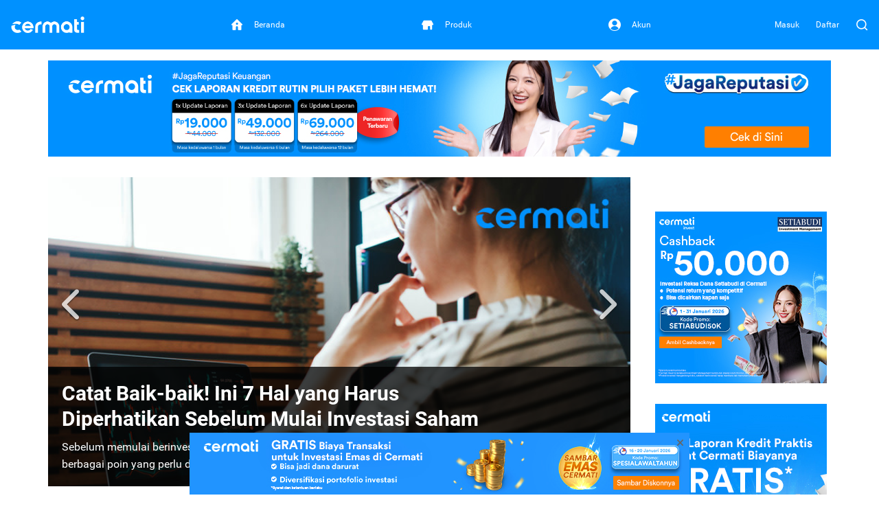

--- FILE ---
content_type: text/html; charset=utf-8
request_url: https://www.cermati.com/artikel/kategori/saham?page=1
body_size: 17661
content:
<!DOCTYPE html>
<html lang="id">
  <head>
    <link rel="preconnect" href="https://www.googletagmanager.com">
    <link rel="dns-prefetch" href="//www.googletagmanager.com">
    <link rel="dns-prefetch" href="//image.cermati.com">
    <link rel="manifest" href="/manifest.json">
    <link rel="manifest" href="/mo-engage-integration.json">
    <link rel="preconnect" href="https://static.cermati.com">
    <link rel="dns-prefetch" href="//static.cermati.com">

    <meta charset="utf-8">
    <meta http-equiv="Content-Language" content="id">
    <meta content="notranslate" name="google">
    <meta name="google-play-app" content="app-id=com.cermati.app">
    
        <meta name="viewport" content="width=device-width, initial-scale=1.0, maximum-scale=5, minimum-scale=1, user-scalable=1">
    
      <title>Artikel dan Informasi Seputar Saham Terbaru - Cermati.com</title>
      <meta name="title" content="Artikel dan Informasi Seputar Saham Terbaru - Cermati.com">
      <meta property="og:title" content="Artikel dan Informasi Seputar Saham Terbaru - Cermati.com">
      <meta name="twitter:title" content="Artikel dan Informasi Seputar Saham Terbaru - Cermati.com">
    
      <meta name="description" content="Baca dan dapatkan informasi terbaru seputar saham di sini. Cermati.com menyediakan kumpulan artikel saham terbaik untuk kamu hari ini.">
      <meta property="og:description" content="Baca dan dapatkan informasi terbaru seputar saham di sini. Cermati.com menyediakan kumpulan artikel saham terbaik untuk kamu hari ini.">
      <meta name="twitter:description" content="Baca dan dapatkan informasi terbaru seputar saham di sini. Cermati.com menyediakan kumpulan artikel saham terbaik untuk kamu hari ini.">
    
      <link rel="canonical" href="https://www.cermati.com/artikel/kategori/saham">
      <meta property="og:url" content="https://www.cermati.com/artikel/kategori/saham">
      <meta property="twitter:url" content="https://www.cermati.com/artikel/kategori/saham">
    
    
      <meta name="robots" content="all">
    
    <!-- Twitter Meta Tags -->
    <meta name="twitter:card" content="summary_large_image">
    <meta property="twitter:domain" content="cermati.com">
    
    
    
    
    
    <meta name="theme-color" content="#0091ff">
    <meta name="msapplication-navbutton-color" content="#0091ff">
    <meta name="apple-mobile-web-app-capable" content="yes">
    <meta name="apple-mobile-web-app-status-bar-style" content="black-translucent">
    
        <link rel="shortcut icon" href="https://static.cermati.com/static/favicon-new.ico" type="image/x-icon">
        <link rel="apple-touch-icon" sizes="57x57" href="https://static.cermati.com/static/apple-touch-icon-57x57.png">
        <link rel="apple-touch-icon" sizes="114x114" href="https://static.cermati.com/static/apple-touch-icon-114x114.png">
        <link rel="apple-touch-icon" sizes="72x72" href="https://static.cermati.com/static/apple-touch-icon-72x72.png">
        <link rel="apple-touch-icon" sizes="144x144" href="https://static.cermati.com/static/apple-touch-icon-144x144.png">
        <link rel="apple-touch-icon" sizes="60x60" href="https://static.cermati.com/static/apple-touch-icon-60x60.png">
        <link rel="apple-touch-icon" sizes="120x120" href="https://static.cermati.com/static/apple-touch-icon-120x120.png">
        <link rel="apple-touch-icon" sizes="76x76" href="https://static.cermati.com/static/apple-touch-icon-76x76.png">
        <link rel="apple-touch-icon" sizes="152x152" href="https://static.cermati.com/static/apple-touch-icon-152x152.png">
        <link rel="apple-touch-icon" sizes="180x180" href="https://static.cermati.com/static/apple-touch-icon-180x180.png">
        <link rel="icon" type="image/png" href="https://static.cermati.com/static/favicon-new-192x192.png" sizes="192x192">
        <link rel="icon" type="image/png" href="https://static.cermati.com/static/favicon-new-160x160.png" sizes="160x160">
        <link rel="icon" type="image/png" href="https://static.cermati.com/static/favicon-new-96x96.png" sizes="96x96">
        <link rel="icon" type="image/png" href="https://static.cermati.com/static/favicon-new-16x16.png" sizes="16x16">
        <link rel="icon" type="image/png" href="https://static.cermati.com/static/favicon-new-32x32.png" sizes="32x32">
        <meta name="msapplication-TileColor" content="#da532c">
        <meta name="msapplication-TileImage" content="https://static.cermati.com/static/mstile-144x144.png">
    
    
    <!--[if lt IE 9]>
      <script src="https://static.cermati.com/static/js/plugins/html5shiv/html5shiv.js" />
      <script src="https://static.cermati.com/static/js/plugins/respond/respond.js" />
    <![endif]-->
    
    <link rel="stylesheet" href="https://static.cermati.com/static/dist/styles/vendor/common/34a62655327eff4eb5c0e81606d9bb20e1cb9592-vendor.min.css">
    
    
      <link rel="stylesheet" href="https://static.cermati.com/static/dist/styles/market-place/8981a06341034db4e0b17d95a896ef411740d324-main.min.css">
    
    
    
    
        <link rel="preload" as="script" href="https://static.cermati.com/static/dist/js/8ec6df06f4d04606890e.js">
        <link rel="preload" as="script" href="https://static.cermati.com/static/dist/js/43ee3d2f151c68eb7144.js">
        <link rel="preload" as="script" href="https://static.cermati.com/static/dist/js/1b1a43458892d09b54d0.js">
        <link rel="preload" as="script" href="https://static.cermati.com/static/dist/js/f0325caa2ef303ed39fe.js">
        <link rel="preload" as="script" href="https://static.cermati.com/static/dist/js/21120d68e593131204f0.js">
        <link rel="preload" as="script" href="https://static.cermati.com/static/dist/js/267f441fad0e26c7c579.js">
        <link rel="preload" as="script" href="https://static.cermati.com/static/dist/js/284d79c00ba46810d622.js">
        <link rel="preload" as="script" href="https://static.cermati.com/static/dist/js/847472d58c7744ef6f93.js">
        <link rel="preload" as="script" href="https://static.cermati.com/static/dist/js/3ac1c143f2e184a3b338.js">
        <link rel="preload" as="script" href="https://static.cermati.com/static/dist/js/3f96f654fc304d52ee8e.js">
        <link rel="preload" as="script" href="https://static.cermati.com/static/dist/js/e2d091e1d029bac07583.js">
        <link rel="preload" as="script" href="https://static.cermati.com/static/dist/js/30eb7bb43d85048cf61b.js">
        <link rel="preload" as="script" href="https://static.cermati.com/static/dist/js/5f1511187f0e67544053.js">
        <link rel="preload" as="script" href="https://static.cermati.com/static/dist/js/ba7ac8fc720b677ff6a7.js">
  </head>
  <body class="       ">
      <script type="text/javascript">
    
        window.dataLayer = window.dataLayer || [];
        var commonDataLayer = {"sessionId":"51bkLZujJPWpCY2K7ZE_tXi0N4LqobLZ","isMobileApp":false,"device":{"category":"d"}};
    
        if (Object.keys(commonDataLayer).length) {
          // Common tag layer is a tag layer that is set for common use across all pages,
          // e.g. tracking user
          window.dataLayer.push(commonDataLayer);
        }
    
        window.dataLayer.push({"pageType":"article","articlePageType":"articleCategoryListing","articleCategory":"Saham"});
      </script>
    
      <script>
        const tagManagerCallback = () => {
          (function (w, d, s, l, i) {
            w[l] = w[l] || [];
            w[l].push({
              'gtm.start': new Date().getTime(), event: 'gtm.js'
            });
            var f = d.getElementsByTagName(s)[0],
              j = d.createElement(s), dl = l != 'dataLayer' ? '&l=' + l : '';
            j.defer = true;
            j.src = '//www.googletagmanager.com/gtm.js?id=' + i + dl;
            f.parentNode.insertBefore(j, f);
          })(window, document, 'script', 'dataLayer', 'GTM-WWQVMH');
        };
    
        if ('requestIdleCallback' in window) {
          window.requestIdleCallback(tagManagerCallback);
        } else {
          tagManagerCallback();
        }
      </script>
    
      <script type="application/ld+json">
      {
        "@context": "http://schema.org",
        "@type": "WebSite",
        "name": "Cermati.com",
        "url": "https://www.cermati.com/",
        "potentialAction": {
          "@type": "SearchAction",
          "target": "https://www.cermati.com/cari?term={search_term_string}",
          "query-input": "required name=search_term_string"
        },
        "about" : {
          "@type" : "Organization",
          "name": "Cermati.com",
          "logo": "https://static.cermati.com/favicon-new-192x192.png",
          "contactPoint" : {
            "@type" : "ContactPoint",
            "telephone": "+62-21-2256-1888",
            "contactType": "customer service"
          },
          "sameAs" : [
            "https://www.facebook.com/cermati/",
            "https://www.instagram.com/cermati",
            "https://linkedin.com/company/cermati",
            "https://twitter.com/cermati_ID"
          ],
          "url": "https://www.cermati.com/"
        }
      }
      </script>
      <noscript>
        <iframe src="//www.googletagmanager.com/ns.html?id=GTM-WWQVMH" height="0" width="0" style="display:none;visibility:hidden"></iframe>
      </noscript>


    <div class="content-body ">
        <header id="header" class="header header--desktop"> <!-- Header Desktop -->
          <div class="header__content">
            <!-- Logo and SuggestToApp -->
            <div class="header__branding">
              <a href="/">
                
          <picture width="107" height="24" class="defer-img">
            <source type="image/webp" srcset="https://static.cermati.com/static/dist/images/transparent-img.png" data-src="https://static.cermati.com/static/dist/images/logo/cermati-logo-white.webp">
            <img src="https://static.cermati.com/static/dist/images/transparent-img.png" alt="loader" width="107" height="24" data-src="https://static.cermati.com/static/dist/images/logo/cermati-logo-white.png" data-alt="Cermati">
          </picture>
        
              </a>
        
            </div>
            <!-- End of Logo and SuggestToApp -->
        
            <!-- Main Navigation Menu -->
            <div class="header__navigation">
              <div class="header__nav"> <!-- Top Navbar for larger screens -->
                  <a href="https://www.cermati.com/app/" data-button-name="home-navbar">
                    <div class="header__nav-item " id="top-beranda-logo">
                      <div class="header__nav-item-icon">
                        <i class="ce-house"></i>
                      </div>
                      <div class="header__nav-item-title">Beranda</div>
                    </div>
                  </a>
                  <a href="https://www.cermati.com/app/products" data-button-name="product-navbar">
                    <div class="header__nav-item " id="top-produk-logo">
                      <div class="header__nav-item-icon">
                        <i class="ce-ruko"></i>
                      </div>
                      <div class="header__nav-item-title">Produk</div>
                    </div>
                  </a>
                  <a href="https://www.cermati.com/app/me" data-button-name="account-navbar">
                    <div class="header__nav-item " id="top-akun-logo">
                      <div class="header__nav-item-icon">
                        <i class="ce-user-circle"></i>
                      </div>
                      <div class="header__nav-item-title">Akun</div>
                    </div>
                  </a>
              </div>
            </div>
            <!-- End Of Main Navigation Menu -->
        
            <!-- Right-side Menu -->
            <div class="header__actions">
                <!-- Not Logged In Menu -->
                    <a href="https://www.cermati.com/app/signin?target=%2Fartikel%2Fkategori%2Fsaham%3Fpage%3D1" class="header__link text visible-lg">
                      Masuk
                    </a>
                    <a href="https://www.cermati.com/app/gabung?target=%2Fartikel%2Fkategori%2Fsaham%3Fpage%3D1" class="header__link text visible-lg">
                      Daftar
                    </a>
                    <a href="https://www.cermati.com/app/signin?target=%2Fartikel%2Fkategori%2Fsaham%3Fpage%3D1" class="header__link icon hidden-lg">
                      <div class="header__button">
                        <i class="ce-login"></i>
                      </div>
                    </a>
                <!-- End Of Not Logged In Menu -->
        
              <!-- Search CTA -->
              <div id="search-cta" class="header__search-button">
                <i class="ce-magnifying-glass"></i>
              </div>
              
              <!-- Search Box Expanded -->
              <div id="search-box" class="search">
                <form action="/cari" id="search-form" class="search__form" target="_top">
                  <button id="search-submit-btn" class="search__button" aria-label="Search" type="submit">
                    <i class="ce-magnifying-glass"></i>
                  </button>
              
                  <input required="required" type="text" name="term" id="search-input" class="search__input form-control" value="" maxlength="100" placeholder="Cari di Cermati.com">
              
                  <button id="search-close-btn" class="search__button" aria-label="Close" name="reset" type="reset">
                    <i class="ce-cross"></i>
                  </button>
                </form>
              </div>    </div> <!-- End of Header Actions -->
          </div> <!-- End of Header Content -->
        </header> <!-- End of Header Desktop -->
        
          <header id="header-mobile" class="header header--mobile"> <!-- Header Mobile -->
            <div class="header__content">
                <a class="header__navigation" href="https://www.cermati.com/app/" data-button-name="home-navbar" id="bottom-beranda-logo">
                  <div class="header__navigation-icon">
                    <i class="ce-house"></i>
        
                  </div>
                  <div class="header__navigation-title">Beranda</div>
                </a>
                <a class="header__navigation" href="https://www.cermati.com/app/products" data-button-name="product-navbar" id="bottom-produk-logo">
                  <div class="header__navigation-icon">
                    <i class="ce-ruko"></i>
        
                  </div>
                  <div class="header__navigation-title">Produk</div>
                </a>
                <a class="header__navigation" href="https://www.cermati.com/app/me" data-button-name="account-navbar" id="bottom-akun-logo">
                  <div class="header__navigation-icon">
                    <i class="ce-user-circle"></i>
        
                  </div>
                  <div class="header__navigation-title">Akun</div>
                </a>
            </div>
          </header> <!-- End of Header Mobile -->

      <div id="body" class="page-articles">


        <div class="container content">
    <div class="ads-container hidden-xs">
      <div><a class="btn-track d-block" href="https://cermati.onelink.me/2tzR/creditreportpackagearticle" target="_blank" rel="nofollow noopener" data-button-name="articles-main" data-item="paket-laporan-kredit-desktop">
          <picture class="defer-img">
            <source type="image/webp" srcset="https://static.cermati.com/static/dist/images/transparent-img.png" data-src="https://image.cermati.com/directus/8c92fb4c-1877-4917-832c-2248039bf5a8?.webp">
            <img src="https://static.cermati.com/static/dist/images/transparent-img.png" alt="loader" data-src="https://image.cermati.com/directus/8c92fb4c-1877-4917-832c-2248039bf5a8?" data-alt="Paket Laporan Kredit">
          </picture>
        </a></div>
    </div>
    <div class="ads-container visible-xs">
      <div><a class="btn-track d-block" href="https://cermati.onelink.me/2tzR/creditreportpackagearticle" target="_blank" rel="nofollow noopener" data-button-name="articles-main" data-item="paket-laporan-kredit-mobile">
          <picture class="defer-img">
            <source type="image/webp" srcset="https://static.cermati.com/static/dist/images/transparent-img.png" data-src="https://image.cermati.com/directus/5c3bc2cc-78e9-4535-a884-c262e629486a?.webp">
            <img src="https://static.cermati.com/static/dist/images/transparent-img.png" alt="loader" data-src="https://image.cermati.com/directus/5c3bc2cc-78e9-4535-a884-c262e629486a?" data-alt="Paket Laporan Kredit">
          </picture>
        </a></div>
    </div>

  <div class="row">
    <div class="col-lg-9 md-margin-bottom-40">
      <div id="article-carousel" class="article-slider carousel slide carousel-fade" data-ride="carousel">
        <div class="carousel-inner" role="listbox">
            <div class="slider-item item active">
              <div class="slider-image-holder">
                
          <picture class="slider-image defer-img">
            <source type="image/webp" srcset="https://static.cermati.com/static/dist/images/transparent-img.png" data-src="https://image.cermati.com/g_north_east,h_600/bcwzryl3vrstmwmy1ith?_a=BAMAK+hK0.webp">
            <img src="https://static.cermati.com/static/dist/images/transparent-img.png" alt="loader" data-src="https://image.cermati.com/g_north_east,h_600/bcwzryl3vrstmwmy1ith?_a=BAMAK+hK0" data-alt="Catat Baik-baik! Ini 7 Hal yang Harus Diperhatikan Sebelum Mulai Investasi Saham">
          </picture>
        
              </div>
              <div class="slider-text-holder">
                <a href="/artikel/catat-baik-baik-ini-hal-yang-harus-diperhatikan-sebelum-mulai-investasi-saham">
                  <h2 class="slider-title">Catat Baik-baik! Ini 7 Hal yang Harus Diperhatikan Sebelum Mulai Investasi Saham</h2>
                  <p class="slider-lede">
                    Sebelum memulai berinvestasi saham, simak penjelasan berikut ini untuk mengetahui berbagai poin yang perlu diperhatikan terlebih dahulu.
                    <span class="slider-read-more">
                      Selengkapnya
                      <span class="fa fa-caret-right"></span>
                    </span>
                  </p>
                </a>
              </div>
            </div>
            <div class="slider-item item">
              <div class="slider-image-holder">
                
          <picture class="slider-image defer-img">
            <source type="image/webp" srcset="https://static.cermati.com/static/dist/images/transparent-img.png" data-src="https://image.cermati.com/g_north_east,h_600/v1/directus/40fbe6b9-9c69-4b56-ad20-904ca72de92d?_a=BAMAK+hK0.webp">
            <img src="https://static.cermati.com/static/dist/images/transparent-img.png" alt="loader" data-src="https://image.cermati.com/g_north_east,h_600/v1/directus/40fbe6b9-9c69-4b56-ad20-904ca72de92d?_a=BAMAK+hK0" data-alt="Saham Treasuri (Treasury Stock): Aksi &quot;Buyback&quot; yang Bikin Harga Saham Naik?">
          </picture>
        
              </div>
              <div class="slider-text-holder">
                <a href="/artikel/saham-treasuri-pengertian-contoh-dan-metodenya">
                  <h2 class="slider-title">Saham Treasuri (Treasury Stock): Aksi &quot;Buyback&quot; yang Bikin Harga Saham Naik?</h2>
                  <p class="slider-lede">
                    Lebih mendalam lagi mengenal dunia saham. Berikut pengertian, contoh, tujuan dan metode membeli jenis saham treasuri yang dilakukan oleh perusahaan/emiten:
                    <span class="slider-read-more">
                      Selengkapnya
                      <span class="fa fa-caret-right"></span>
                    </span>
                  </p>
                </a>
              </div>
            </div>
            <div class="slider-item item">
              <div class="slider-image-holder">
                
          <picture class="slider-image defer-img">
            <source type="image/webp" srcset="https://static.cermati.com/static/dist/images/transparent-img.png" data-src="https://image.cermati.com/g_north_east,h_600/v1/directus/b981e6ff-796c-4d60-902e-4141972fe863?_a=BAMAK+hK0.webp">
            <img src="https://static.cermati.com/static/dist/images/transparent-img.png" alt="loader" data-src="https://image.cermati.com/g_north_east,h_600/v1/directus/b981e6ff-796c-4d60-902e-4141972fe863?_a=BAMAK+hK0" data-alt="Punya Risiko Sangat Tinggi, Kenali Ciri Saham Gorengan dan Tips Menghindarinya">
          </picture>
        
              </div>
              <div class="slider-text-holder">
                <a href="/artikel/saham-gorengan">
                  <h2 class="slider-title">Punya Risiko Sangat Tinggi, Kenali Ciri Saham Gorengan dan Tips Menghindarinya</h2>
                  <p class="slider-lede">
                    Saham gorengan adalah jenis saham yang memiliki pergerakan harga tidak wajar pada pasar modal. Ketahui juga ciri-ciri dan tips menghindarinya.
                    <span class="slider-read-more">
                      Selengkapnya
                      <span class="fa fa-caret-right"></span>
                    </span>
                  </p>
                </a>
              </div>
            </div>
            <div class="slider-item item">
              <div class="slider-image-holder">
                
          <picture class="slider-image defer-img">
            <source type="image/webp" srcset="https://static.cermati.com/static/dist/images/transparent-img.png" data-src="https://image.cermati.com/g_north_east,h_600/v1/directus/0241aa0e-1156-4364-bc70-f85b48201069?_a=BAMAK+hK0.webp">
            <img src="https://static.cermati.com/static/dist/images/transparent-img.png" alt="loader" data-src="https://image.cermati.com/g_north_east,h_600/v1/directus/0241aa0e-1156-4364-bc70-f85b48201069?_a=BAMAK+hK0" data-alt="Saham Biasa (Common Stock): Jenis Saham &quot;Sejuta Umat&quot; yang Paling Populer">
          </picture>
        
              </div>
              <div class="slider-text-holder">
                <a href="/artikel/saham-biasa">
                  <h2 class="slider-title">Saham Biasa (Common Stock): Jenis Saham &quot;Sejuta Umat&quot; yang Paling Populer</h2>
                  <p class="slider-lede">
                    Sebelum terjun ke dunia saham, ketahui dulu pengertian, kategori, karakteristik,cara menghitung, dan cara membeli saham biasa.
                    <span class="slider-read-more">
                      Selengkapnya
                      <span class="fa fa-caret-right"></span>
                    </span>
                  </p>
                </a>
              </div>
            </div>
            <div class="slider-item item">
              <div class="slider-image-holder">
                
          <picture class="slider-image defer-img">
            <source type="image/webp" srcset="https://static.cermati.com/static/dist/images/transparent-img.png" data-src="https://image.cermati.com/g_north_east,h_600/v1/directus/0241aa0e-1156-4364-bc70-f85b48201069?_a=BAMAK+hK0.webp">
            <img src="https://static.cermati.com/static/dist/images/transparent-img.png" alt="loader" data-src="https://image.cermati.com/g_north_east,h_600/v1/directus/0241aa0e-1156-4364-bc70-f85b48201069?_a=BAMAK+hK0" data-alt="Saham Bonus: Pengertian, Perbedaannya dengan Dividen, dan Contohnya">
          </picture>
        
              </div>
              <div class="slider-text-holder">
                <a href="/artikel/saham-bonus">
                  <h2 class="slider-title">Saham Bonus: Pengertian, Perbedaannya dengan Dividen, dan Contohnya</h2>
                  <p class="slider-lede">
                    Saham bonus adalah pemberian saham oleh emiten kepada para investor. Berikut perbedaannya dengan dividen, tujuan, hingga contohnya.
                    <span class="slider-read-more">
                      Selengkapnya
                      <span class="fa fa-caret-right"></span>
                    </span>
                  </p>
                </a>
              </div>
            </div>
        </div>
      
        <ol class="carousel-indicators">
          <li class="active" data-target="#article-carousel" data-slide-to="0"></li>
          <li data-target="#article-carousel" data-slide-to="1"></li>
          <li data-target="#article-carousel" data-slide-to="2"></li>
          <li data-target="#article-carousel" data-slide-to="3"></li>
          <li data-target="#article-carousel" data-slide-to="4"></li>
        </ol>
      
        <a class="carousel-control left" href="#article-carousel" role="button" data-slide="prev">
          <span class="fa fa-chevron-left" aria-hidden="true"></span>
          <span class="sr-only">Previous</span>
        </a>
        <a class="carousel-control right" href="#article-carousel" role="button" data-slide="next">
          <span class="fa fa-chevron-right" aria-hidden="true"></span>
          <span class="sr-only">Next</span>
        </a>
      </div>
      <div class="list-of-articles">
        <div class="article-list-item" itemscope="" itemtype="http://schema.org/Article">
          <a href="/artikel/saham-consumer-goods" itemprop="url">
            <div class="item-image-holder">
              
          <picture class="item-image defer-img" itemprop="image">
            <source type="image/webp" srcset="https://static.cermati.com/static/dist/images/transparent-img.png" data-src="https://image.cermati.com/g_north_east,h_180,w_240/mlxcahbkwutiraqqrpgc?_a=BAMAK+hK0.webp">
            <img src="https://static.cermati.com/static/dist/images/transparent-img.png" alt="loader" itemprop="image" data-src="https://image.cermati.com/g_north_east,h_180,w_240/mlxcahbkwutiraqqrpgc?_a=BAMAK+hK0" data-alt="Saham Consumer Goods: Pilihan Investasi &quot;Anti Badai&quot; untuk Portofoliomu">
          </picture>
        
            </div>
            <div class="item-text-holder">
              <h3 class="item-title" itemprop="headline">Saham Consumer Goods: Pilihan Investasi &quot;Anti Badai&quot; untuk Portofoliomu</h3>
              <p class="item-lede" itemprop="text">
                  Inilah daftar saham consumer goods Indonesia terbaik sampai akhir tahun 2024. Ada ICBP hingga MYOR. Semakin mantap menentukan pilihan?
                <span class="item-read-more">
                  Selengkapnya
                  <span class="fa fa-caret-right"></span>
                </span>
              </p>
              <div class="item-description">
                
                <span class="item-category" itemprop="keywords">Saham</span>
                <span class="item-publish-date">
                  <span class="margin-left-5 margin-right-5">&#x2022;</span>
                  <span data-datetime="2025-12-31" itemprop="datePublished">
                    31 Desember 2025
                  </span>
                  
                </span>
              </div>
            </div>
          </a>
          <meta itemprop="author" content=" ">
        </div>
        <div class="article-list-item" itemscope="" itemtype="http://schema.org/Article">
          <a href="/artikel/saham-multibagger" itemprop="url">
            <div class="item-image-holder">
              
          <picture class="item-image defer-img" itemprop="image">
            <source type="image/webp" srcset="https://static.cermati.com/static/dist/images/transparent-img.png" data-src="https://image.cermati.com/g_north_east,h_180,w_240/v1/directus/fc289caa-a90c-4d5b-9df3-609b927db4c8?_a=BAMAK+hK0.webp">
            <img src="https://static.cermati.com/static/dist/images/transparent-img.png" alt="loader" itemprop="image" data-src="https://image.cermati.com/g_north_east,h_180,w_240/v1/directus/fc289caa-a90c-4d5b-9df3-609b927db4c8?_a=BAMAK+hK0" data-alt="Saham Multibagger: Cara Mencari &quot;Hidden Gem&quot; yang Bisa Cuan Ribuan Persen">
          </picture>
        
            </div>
            <div class="item-text-holder">
              <h3 class="item-title" itemprop="headline">Saham Multibagger: Cara Mencari &quot;Hidden Gem&quot; yang Bisa Cuan Ribuan Persen</h3>
              <p class="item-lede" itemprop="text">
                  Pelajari apa itu saham multibagger, ciri-cirinya, dan bagaimana saham ini menjadi incaran investor karena potensi keuntungan besar.
                <span class="item-read-more">
                  Selengkapnya
                  <span class="fa fa-caret-right"></span>
                </span>
              </p>
              <div class="item-description">
                
                <span class="item-category" itemprop="keywords">Saham</span>
                <span class="item-publish-date">
                  <span class="margin-left-5 margin-right-5">&#x2022;</span>
                  <span data-datetime="2025-12-31" itemprop="datePublished">
                    31 Desember 2025
                  </span>
                  
                </span>
              </div>
            </div>
          </a>
          <meta itemprop="author" content=" ">
        </div>
        <div class="article-list-item" itemscope="" itemtype="http://schema.org/Article">
          <a href="/artikel/saham-nyangkut-penyebab-dan-cara-mengatasinya" itemprop="url">
            <div class="item-image-holder">
              
          <picture class="item-image defer-img" itemprop="image">
            <source type="image/webp" srcset="https://static.cermati.com/static/dist/images/transparent-img.png" data-src="https://image.cermati.com/g_north_east,h_180,w_240/v1/directus/fc289caa-a90c-4d5b-9df3-609b927db4c8?_a=BAMAK+hK0.webp">
            <img src="https://static.cermati.com/static/dist/images/transparent-img.png" alt="loader" itemprop="image" data-src="https://image.cermati.com/g_north_east,h_180,w_240/v1/directus/fc289caa-a90c-4d5b-9df3-609b927db4c8?_a=BAMAK+hK0" data-alt="Saham Nyangkut: Penyebab dan Cara Mengatasinya">
          </picture>
        
            </div>
            <div class="item-text-holder">
              <h3 class="item-title" itemprop="headline">Saham Nyangkut: Penyebab dan Cara Mengatasinya</h3>
              <p class="item-lede" itemprop="text">
                  Saham nyangkut adalah kondisi di mana sudah terlanjur membeli atau mengoleksi saham di harga yang lebih tinggi dari kondisi saat ini. 
                <span class="item-read-more">
                  Selengkapnya
                  <span class="fa fa-caret-right"></span>
                </span>
              </p>
              <div class="item-description">
                
                <span class="item-category" itemprop="keywords">Saham</span>
                <span class="item-publish-date">
                  <span class="margin-left-5 margin-right-5">&#x2022;</span>
                  <span data-datetime="2025-12-31" itemprop="datePublished">
                    31 Desember 2025
                  </span>
                  
                </span>
              </div>
            </div>
          </a>
          <meta itemprop="author" content=" ">
        </div>
        <div class="article-list-item" itemscope="" itemtype="http://schema.org/Article">
          <a href="/artikel/saham-preferen-arti-contoh-dan-bedanya-dengan-saham-biasa" itemprop="url">
            <div class="item-image-holder">
              
          <picture class="item-image defer-img" itemprop="image">
            <source type="image/webp" srcset="https://static.cermati.com/static/dist/images/transparent-img.png" data-src="https://image.cermati.com/g_north_east,h_180,w_240/g444vocqdxtzvcuyj3hr?_a=BAMAK+hK0.webp">
            <img src="https://static.cermati.com/static/dist/images/transparent-img.png" alt="loader" itemprop="image" data-src="https://image.cermati.com/g_north_east,h_180,w_240/g444vocqdxtzvcuyj3hr?_a=BAMAK+hK0" data-alt="Saham Preferen: Arti, Contoh, dan Bedanya dengan Saham Biasa ">
          </picture>
        
            </div>
            <div class="item-text-holder">
              <h3 class="item-title" itemprop="headline">Saham Preferen: Arti, Contoh, dan Bedanya dengan Saham Biasa </h3>
              <p class="item-lede" itemprop="text">
                  Saham preferen adalah jenis saham di mana pemiliknya mempunyai hak lebih atau hak istimewa dibanding pemegang saham biasa.
                <span class="item-read-more">
                  Selengkapnya
                  <span class="fa fa-caret-right"></span>
                </span>
              </p>
              <div class="item-description">
                
                <span class="item-category" itemprop="keywords">Saham</span>
                <span class="item-publish-date">
                  <span class="margin-left-5 margin-right-5">&#x2022;</span>
                  <span data-datetime="2025-12-31" itemprop="datePublished">
                    31 Desember 2025
                  </span>
                  
                </span>
              </div>
            </div>
          </a>
          <meta itemprop="author" content=" ">
        </div>
        <div class="article-list-item" itemscope="" itemtype="http://schema.org/Article">
          <a href="/artikel/bearish-pengertian-jenis-dan-tips-menghadapinya" itemprop="url">
            <div class="item-image-holder">
              
          <picture class="item-image defer-img" itemprop="image">
            <source type="image/webp" srcset="https://static.cermati.com/static/dist/images/transparent-img.png" data-src="https://image.cermati.com/g_north_east,h_180,w_240/v1/directus/f0007b3c-586d-4b2f-aef8-003e21f955be?_a=BAMAK+hK0.webp">
            <img src="https://static.cermati.com/static/dist/images/transparent-img.png" alt="loader" itemprop="image" data-src="https://image.cermati.com/g_north_east,h_180,w_240/v1/directus/f0007b3c-586d-4b2f-aef8-003e21f955be?_a=BAMAK+hK0" data-alt="Bearish - Pengertian, Jenis dan Tips Menghadapinya">
          </picture>
        
            </div>
            <div class="item-text-holder">
              <h3 class="item-title" itemprop="headline">Bearish - Pengertian, Jenis dan Tips Menghadapinya</h3>
              <p class="item-lede" itemprop="text">
                  Salah satu momen dan istilah saham yang harus diketahui oleh para pemain saham, terutama para trader adalah bearish. Berikut pengertian selengkapnya:
                <span class="item-read-more">
                  Selengkapnya
                  <span class="fa fa-caret-right"></span>
                </span>
              </p>
              <div class="item-description">
                
                <span class="item-category" itemprop="keywords">Saham</span>
                <span class="item-publish-date">
                  <span class="margin-left-5 margin-right-5">&#x2022;</span>
                  <span data-datetime="2025-12-29" itemprop="datePublished">
                    29 Desember 2025
                  </span>
                  
                </span>
              </div>
            </div>
          </a>
          <meta itemprop="author" content=" ">
        </div>
        <div class="article-list-item" itemscope="" itemtype="http://schema.org/Article">
          <a href="/artikel/breakout-saham-pengertian-jenis-dan-cara-trading-saham-saat-breakout" itemprop="url">
            <div class="item-image-holder">
              
          <picture class="item-image defer-img" itemprop="image">
            <source type="image/webp" srcset="https://static.cermati.com/static/dist/images/transparent-img.png" data-src="https://image.cermati.com/g_north_east,h_180,w_240/v1/directus/40fbe6b9-9c69-4b56-ad20-904ca72de92d?_a=BAMAK+hK0.webp">
            <img src="https://static.cermati.com/static/dist/images/transparent-img.png" alt="loader" itemprop="image" data-src="https://image.cermati.com/g_north_east,h_180,w_240/v1/directus/40fbe6b9-9c69-4b56-ad20-904ca72de92d?_a=BAMAK+hK0" data-alt="Breakout Saham: Pengertian, Jenis dan Cara Trading Saham saat Breakout">
          </picture>
        
            </div>
            <div class="item-text-holder">
              <h3 class="item-title" itemprop="headline">Breakout Saham: Pengertian, Jenis dan Cara Trading Saham saat Breakout</h3>
              <p class="item-lede" itemprop="text">
                  Breakout saham bisa memberikan keuntungan ataupun risiko jika tidak dimanfaatkan secara tepat. Berikut tips cara bermain saham yang sukses ketika breakout:
                <span class="item-read-more">
                  Selengkapnya
                  <span class="fa fa-caret-right"></span>
                </span>
              </p>
              <div class="item-description">
                
                <span class="item-category" itemprop="keywords">Saham</span>
                <span class="item-publish-date">
                  <span class="margin-left-5 margin-right-5">&#x2022;</span>
                  <span data-datetime="2025-12-29" itemprop="datePublished">
                    29 Desember 2025
                  </span>
                  
                </span>
              </div>
            </div>
          </a>
          <meta itemprop="author" content=" ">
        </div>
        <div class="article-list-item" itemscope="" itemtype="http://schema.org/Article">
          <a href="/artikel/growth-stocks" itemprop="url">
            <div class="item-image-holder">
              
          <picture class="item-image defer-img" itemprop="image">
            <source type="image/webp" srcset="https://static.cermati.com/static/dist/images/transparent-img.png" data-src="https://image.cermati.com/g_north_east,h_180,w_240/v1/directus/0241aa0e-1156-4364-bc70-f85b48201069?_a=BAMAK+hK0.webp">
            <img src="https://static.cermati.com/static/dist/images/transparent-img.png" alt="loader" itemprop="image" data-src="https://image.cermati.com/g_north_east,h_180,w_240/v1/directus/0241aa0e-1156-4364-bc70-f85b48201069?_a=BAMAK+hK0" data-alt="Growth Stocks: Saham &quot;Mahal&quot; yang Bisa Bikin Cuan Berlipat">
          </picture>
        
            </div>
            <div class="item-text-holder">
              <h3 class="item-title" itemprop="headline">Growth Stocks: Saham &quot;Mahal&quot; yang Bisa Bikin Cuan Berlipat</h3>
              <p class="item-lede" itemprop="text">
                  Ingin tahu lebih dalam tentang apa itu growth stocks? Berikut pengertian growth stocks, perbedaannya dengan value stocks, hingga contoh growth stock.
                <span class="item-read-more">
                  Selengkapnya
                  <span class="fa fa-caret-right"></span>
                </span>
              </p>
              <div class="item-description">
                
                <span class="item-category" itemprop="keywords">Saham</span>
                <span class="item-publish-date">
                  <span class="margin-left-5 margin-right-5">&#x2022;</span>
                  <span data-datetime="2025-12-29" itemprop="datePublished">
                    29 Desember 2025
                  </span>
                  
                </span>
              </div>
            </div>
          </a>
          <meta itemprop="author" content=" ">
        </div>
        <div class="article-list-item" itemscope="" itemtype="http://schema.org/Article">
          <a href="/artikel/bullish" itemprop="url">
            <div class="item-image-holder">
              
          <picture class="item-image defer-img" itemprop="image">
            <source type="image/webp" srcset="https://static.cermati.com/static/dist/images/transparent-img.png" data-src="https://image.cermati.com/g_north_east,h_180,w_240/lm4tsk5zcbj08swvy5kg?_a=BAMAK+hK0.webp">
            <img src="https://static.cermati.com/static/dist/images/transparent-img.png" alt="loader" itemprop="image" data-src="https://image.cermati.com/g_north_east,h_180,w_240/lm4tsk5zcbj08swvy5kg?_a=BAMAK+hK0" data-alt="Seputar Bullish: Pengertian, Ciri-Ciri, dan Faktor Penyebab">
          </picture>
        
            </div>
            <div class="item-text-holder">
              <h3 class="item-title" itemprop="headline">Seputar Bullish: Pengertian, Ciri-Ciri, dan Faktor Penyebab</h3>
              <p class="item-lede" itemprop="text">
                  Dalam dunia saham dan trading, terdapat istilah Bullish. Istilah ini menandakan kondisi pasar yang mengalami kenaikan secara terus menerus.
                <span class="item-read-more">
                  Selengkapnya
                  <span class="fa fa-caret-right"></span>
                </span>
              </p>
              <div class="item-description">
                
                <span class="item-category" itemprop="keywords">Saham</span>
                <span class="item-publish-date">
                  <span class="margin-left-5 margin-right-5">&#x2022;</span>
                  <span data-datetime="2025-12-29" itemprop="datePublished">
                    29 Desember 2025
                  </span>
                  
                </span>
              </div>
            </div>
          </a>
          <meta itemprop="author" content=" ">
        </div>
        <div class="article-list-item" itemscope="" itemtype="http://schema.org/Article">
          <a href="/artikel/swing-trading-saham-pengertian-taktik-dan-cara-mengatasi-risikonya" itemprop="url">
            <div class="item-image-holder">
              
          <picture class="item-image defer-img" itemprop="image">
            <source type="image/webp" srcset="https://static.cermati.com/static/dist/images/transparent-img.png" data-src="https://image.cermati.com/g_north_east,h_180,w_240/v1/directus/fc289caa-a90c-4d5b-9df3-609b927db4c8?_a=BAMAK+hK0.webp">
            <img src="https://static.cermati.com/static/dist/images/transparent-img.png" alt="loader" itemprop="image" data-src="https://image.cermati.com/g_north_east,h_180,w_240/v1/directus/fc289caa-a90c-4d5b-9df3-609b927db4c8?_a=BAMAK+hK0" data-alt="Swing Trading Saham: Pengertian, Taktik, dan Cara Mengatasi Risikonya">
          </picture>
        
            </div>
            <div class="item-text-holder">
              <h3 class="item-title" itemprop="headline">Swing Trading Saham: Pengertian, Taktik, dan Cara Mengatasi Risikonya</h3>
              <p class="item-lede" itemprop="text">
                  Swing trading adalah strategi jual beli saham untuk memperoleh keuntungan dalam waktu cepat. Emang bisa ya? Yuk, Kepoin apa itu swing trading dan risikonya.
                <span class="item-read-more">
                  Selengkapnya
                  <span class="fa fa-caret-right"></span>
                </span>
              </p>
              <div class="item-description">
                
                <span class="item-category" itemprop="keywords">Saham</span>
                <span class="item-publish-date">
                  <span class="margin-left-5 margin-right-5">&#x2022;</span>
                  <span data-datetime="2025-12-29" itemprop="datePublished">
                    29 Desember 2025
                  </span>
                  
                </span>
              </div>
            </div>
          </a>
          <meta itemprop="author" content=" ">
        </div>
        <div class="article-list-item" itemscope="" itemtype="http://schema.org/Article">
          <a href="/artikel/saham-untuk-generasi-milenial" itemprop="url">
            <div class="item-image-holder">
              
          <picture class="item-image defer-img" itemprop="image">
            <source type="image/webp" srcset="https://static.cermati.com/static/dist/images/transparent-img.png" data-src="https://image.cermati.com/g_north_east,h_180,w_240/v1/directus/f0007b3c-586d-4b2f-aef8-003e21f955be?_a=BAMAK+hK0.webp">
            <img src="https://static.cermati.com/static/dist/images/transparent-img.png" alt="loader" itemprop="image" data-src="https://image.cermati.com/g_north_east,h_180,w_240/v1/directus/f0007b3c-586d-4b2f-aef8-003e21f955be?_a=BAMAK+hK0" data-alt="Saham untuk Generasi Milenial: Cara Cerdas Membangun Aset dari Sekarang">
          </picture>
        
            </div>
            <div class="item-text-holder">
              <h3 class="item-title" itemprop="headline">Saham untuk Generasi Milenial: Cara Cerdas Membangun Aset dari Sekarang</h3>
              <p class="item-lede" itemprop="text">
                  Generasi milenial wajib investasi saham. Bangun kebebasan finansial sejak dini dengan strategi cerdas dan disiplin jangka panjang.
                <span class="item-read-more">
                  Selengkapnya
                  <span class="fa fa-caret-right"></span>
                </span>
              </p>
              <div class="item-description">
                
                <span class="item-category" itemprop="keywords">Saham</span>
                <span class="item-publish-date">
                  <span class="margin-left-5 margin-right-5">&#x2022;</span>
                  <span data-datetime="2025-12-16" itemprop="datePublished">
                    16 Desember 2025
                  </span>
                  
                </span>
              </div>
            </div>
          </a>
          <meta itemprop="author" content=" ">
        </div>
        <div class="article-list-item" itemscope="" itemtype="http://schema.org/Article">
          <a href="/artikel/saham-untuk-tabungan-pendidikan" itemprop="url">
            <div class="item-image-holder">
              
          <picture class="item-image defer-img" itemprop="image">
            <source type="image/webp" srcset="https://static.cermati.com/static/dist/images/transparent-img.png" data-src="https://image.cermati.com/g_north_east,h_180,w_240/v1/directus/8d3e9298-b186-4ba1-8778-d56302efe170?_a=BAMAK+hK0.webp">
            <img src="https://static.cermati.com/static/dist/images/transparent-img.png" alt="loader" itemprop="image" data-src="https://image.cermati.com/g_north_east,h_180,w_240/v1/directus/8d3e9298-b186-4ba1-8778-d56302efe170?_a=BAMAK+hK0" data-alt="Saham untuk Tabungan Pendidikan: Strategi Cerdas Mempersiapkan Masa Depan Anak">
          </picture>
        
            </div>
            <div class="item-text-holder">
              <h3 class="item-title" itemprop="headline">Saham untuk Tabungan Pendidikan: Strategi Cerdas Mempersiapkan Masa Depan Anak</h3>
              <p class="item-lede" itemprop="text">
                  Persiapkan masa depan anak lewat investasi saham untuk tabungan pendidikan. Aman, strategis, dan tumbuh melampaui inflasi.
                <span class="item-read-more">
                  Selengkapnya
                  <span class="fa fa-caret-right"></span>
                </span>
              </p>
              <div class="item-description">
                
                <span class="item-category" itemprop="keywords">Saham</span>
                <span class="item-publish-date">
                  <span class="margin-left-5 margin-right-5">&#x2022;</span>
                  <span data-datetime="2025-12-16" itemprop="datePublished">
                    16 Desember 2025
                  </span>
                  
                </span>
              </div>
            </div>
          </a>
          <meta itemprop="author" content=" ">
        </div>
        <div class="article-list-item" itemscope="" itemtype="http://schema.org/Article">
          <a href="/artikel/harga-saham" itemprop="url">
            <div class="item-image-holder">
              
          <picture class="item-image defer-img" itemprop="image">
            <source type="image/webp" srcset="https://static.cermati.com/static/dist/images/transparent-img.png" data-src="https://image.cermati.com/g_north_east,h_180,w_240/v1/directus/fc289caa-a90c-4d5b-9df3-609b927db4c8?_a=BAMAK+hK0.webp">
            <img src="https://static.cermati.com/static/dist/images/transparent-img.png" alt="loader" itemprop="image" data-src="https://image.cermati.com/g_north_east,h_180,w_240/v1/directus/fc289caa-a90c-4d5b-9df3-609b927db4c8?_a=BAMAK+hK0" data-alt="Harga Saham: Faktor, Analisis, dan Strategi Investor Modern">
          </picture>
        
            </div>
            <div class="item-text-holder">
              <h3 class="item-title" itemprop="headline">Harga Saham: Faktor, Analisis, dan Strategi Investor Modern</h3>
              <p class="item-lede" itemprop="text">
                  Pelajari faktor, analisis, dan strategi menghadapi fluktuasi harga saham agar investasi Anda lebih cerdas dan menguntungkan.
                <span class="item-read-more">
                  Selengkapnya
                  <span class="fa fa-caret-right"></span>
                </span>
              </p>
              <div class="item-description">
                
                <span class="item-category" itemprop="keywords">Saham</span>
                <span class="item-publish-date">
                  <span class="margin-left-5 margin-right-5">&#x2022;</span>
                  <span data-datetime="2025-12-15" itemprop="datePublished">
                    15 Desember 2025
                  </span>
                  
                </span>
              </div>
            </div>
          </a>
          <meta itemprop="author" content=" ">
        </div>
      </div>
      <div class="row">
        <div class="col-xs-12 text-center">
          <ul class="pagination">
      
              <li class="pagination-item active">
                  <span>1</span>
              </li>
              <li class="pagination-item ">
                  <a href="/artikel/kategori/saham?page=2">2</a>
              </li>
              <li class="pagination-item ">
                  <a href="/artikel/kategori/saham?page=3">3</a>
              </li>
      
              <li class="pagination-item"><a class="next-page" href="/artikel/kategori/saham?page=2">&#x203A;</a></li>
              <li class="pagination-item"><a class="last-page" href="/artikel/kategori/saham?page=27">&#xBB;</a></li>
          </ul>
        </div>
      </div>
    <div class="section-widget-article margin-top-30 hidden-mobile-app-toko-kredit">
      <h2 class="text-bold">Apakah Anda mencari informasi lain?</h2>
      <div class="widget-wrapper">
          <div class="widget-container">
            <a href="/asuransi-kesehatan?utm_source=blog&amp;utm_medium=button-widget&amp;network=blog&amp;campaignid=button-widget">
              
          <picture class="widget-icon defer-img" width="90px" height="90px">
            <source type="image/webp" srcset="https://static.cermati.com/static/dist/images/transparent-img.png" data-src="https://image.cermati.com/v1516776958/icons/asuransi-kesehatan.webp">
            <img src="https://static.cermati.com/static/dist/images/transparent-img.png" width="90px" height="90px" alt="loader" data-src="https://image.cermati.com/v1516776958/icons/asuransi-kesehatan.png" data-alt="Asuransi Kesehatan">
          </picture>
        
              <div class="widget-name">Asuransi Jiwa &amp; Kesehatan</div>
            </a>
          </div>
          <div class="widget-container">
            <a href="/asuransi-mobil?utm_source=blog&amp;utm_medium=button-widget&amp;network=blog&amp;campaignid=button-widget">
              
          <picture class="widget-icon defer-img" width="90px" height="90px">
            <source type="image/webp" srcset="https://static.cermati.com/static/dist/images/transparent-img.png" data-src="https://image.cermati.com/v1516776958/icons/asuransi-mobil.webp">
            <img src="https://static.cermati.com/static/dist/images/transparent-img.png" width="90px" height="90px" alt="loader" data-src="https://image.cermati.com/v1516776958/icons/asuransi-mobil.png" data-alt="Asuransi Mobil">
          </picture>
        
              <div class="widget-name">Asuransi Mobil</div>
            </a>
          </div>
          <div class="widget-container">
            <a href="https://www.cermati.com/app/asuransi-perjalanan?utm_source=blog&amp;utm_medium=button-widget&amp;network=blog&amp;campaignid=button-widget">
              
          <picture class="widget-icon defer-img" width="90px" height="90px">
            <source type="image/webp" srcset="https://static.cermati.com/static/dist/images/transparent-img.png" data-src="https://image.cermati.com/v1533875549/icons/asuransi-perjalanan.webp">
            <img src="https://static.cermati.com/static/dist/images/transparent-img.png" width="90px" height="90px" alt="loader" data-src="https://image.cermati.com/v1533875549/icons/asuransi-perjalanan.png" data-alt="Asuransi Perjalanan">
          </picture>
        
              <div class="widget-name">Asuransi Perjalanan</div>
            </a>
          </div>
          <div class="widget-container">
            <a href="/kartu-kredit?utm_source=blog&amp;utm_medium=button-widget&amp;network=blog&amp;campaignid=button-widget">
              
          <picture class="widget-icon defer-img" width="90px" height="90px">
            <source type="image/webp" srcset="https://static.cermati.com/static/dist/images/transparent-img.png" data-src="https://image.cermati.com/v1516776958/icons/kartu-kredit.webp">
            <img src="https://static.cermati.com/static/dist/images/transparent-img.png" width="90px" height="90px" alt="loader" data-src="https://image.cermati.com/v1516776958/icons/kartu-kredit.png" data-alt="Kartu Kredit">
          </picture>
        
              <div class="widget-name">Kartu Kredit</div>
            </a>
          </div>
          <div class="widget-container">
            <a href="/kredit-mobil?utm_source=blog&amp;utm_medium=button-widget&amp;network=blog&amp;campaignid=button-widget">
              
          <picture class="widget-icon defer-img" width="90px" height="90px">
            <source type="image/webp" srcset="https://static.cermati.com/static/dist/images/transparent-img.png" data-src="https://image.cermati.com/v1516776958/icons/kredit-mobil.webp">
            <img src="https://static.cermati.com/static/dist/images/transparent-img.png" width="90px" height="90px" alt="loader" data-src="https://image.cermati.com/v1516776958/icons/kredit-mobil.png" data-alt="Kredit Mobil">
          </picture>
        
              <div class="widget-name">Kredit Mobil Baru</div>
            </a>
          </div>
          <div class="widget-container">
            <a href="/kredit-mobil-bekas?utm_source=blog&amp;utm_medium=button-widget&amp;network=blog&amp;campaignid=button-widget">
              
          <picture class="widget-icon defer-img" width="90px" height="90px">
            <source type="image/webp" srcset="https://static.cermati.com/static/dist/images/transparent-img.png" data-src="https://image.cermati.com/v1516776958/icons/kredit-mobil-bekas.webp">
            <img src="https://static.cermati.com/static/dist/images/transparent-img.png" width="90px" height="90px" alt="loader" data-src="https://image.cermati.com/v1516776958/icons/kredit-mobil-bekas.png" data-alt="Kredit Mobil Bekas">
          </picture>
        
              <div class="widget-name">Kredit Mobil Bekas</div>
            </a>
          </div>
          <div class="widget-container">
            <a href="/kredit-motor?utm_source=blog&amp;utm_medium=button-widget&amp;network=blog&amp;campaignid=button-widget">
              
          <picture class="widget-icon defer-img" width="90px" height="90px">
            <source type="image/webp" srcset="https://static.cermati.com/static/dist/images/transparent-img.png" data-src="https://image.cermati.com/v1516776958/icons/kredit-motor.webp">
            <img src="https://static.cermati.com/static/dist/images/transparent-img.png" width="90px" height="90px" alt="loader" data-src="https://image.cermati.com/v1516776958/icons/kredit-motor.png" data-alt="Kredit Motor">
          </picture>
        
              <div class="widget-name">Kredit Motor</div>
            </a>
          </div>
          <div class="widget-container">
            <a href="/kredit-pemilikan-rumah?utm_source=blog&amp;utm_medium=button-widget&amp;network=blog&amp;campaignid=button-widget">
              
          <picture class="widget-icon defer-img" width="90px" height="90px">
            <source type="image/webp" srcset="https://static.cermati.com/static/dist/images/transparent-img.png" data-src="https://image.cermati.com/v1516776958/icons/kpr.webp">
            <img src="https://static.cermati.com/static/dist/images/transparent-img.png" width="90px" height="90px" alt="loader" data-src="https://image.cermati.com/v1516776958/icons/kpr.png" data-alt="Kredit Kepemilikan Rumah">
          </picture>
        
              <div class="widget-name">Kredit Pemilikan Rumah</div>
            </a>
          </div>
          <div class="widget-container">
            <a href="/kredit-multi-guna?utm_source=blog&amp;utm_medium=button-widget&amp;network=blog&amp;campaignid=button-widget">
              
          <picture class="widget-icon defer-img" width="90px" height="90px">
            <source type="image/webp" srcset="https://static.cermati.com/static/dist/images/transparent-img.png" data-src="https://image.cermati.com/v1516776959/icons/kmg.webp">
            <img src="https://static.cermati.com/static/dist/images/transparent-img.png" width="90px" height="90px" alt="loader" data-src="https://image.cermati.com/v1516776959/icons/kmg.png" data-alt="Kredit Multi Guna">
          </picture>
        
              <div class="widget-name">Kredit Multiguna</div>
            </a>
          </div>
          <div class="widget-container">
            <a href="/kredit-tanpa-agunan?utm_source=blog&amp;utm_medium=button-widget&amp;network=blog&amp;campaignid=button-widget">
              
          <picture class="widget-icon defer-img" width="90px" height="90px">
            <source type="image/webp" srcset="https://static.cermati.com/static/dist/images/transparent-img.png" data-src="https://image.cermati.com/v1516776958/icons/kta.webp">
            <img src="https://static.cermati.com/static/dist/images/transparent-img.png" width="90px" height="90px" alt="loader" data-src="https://image.cermati.com/v1516776958/icons/kta.png" data-alt="Kredit Tanpa Agunan">
          </picture>
        
              <div class="widget-name">Kredit Tanpa Agunan</div>
            </a>
          </div>
          <div class="widget-container">
            <a href="/simpanan?utm_source=blog&amp;utm_medium=button-widget&amp;network=blog&amp;campaignid=button-widget">
              
          <picture class="widget-icon defer-img" width="90px" height="90px">
            <source type="image/webp" srcset="https://static.cermati.com/static/dist/images/transparent-img.png" data-src="https://image.cermati.com/v1516776958/icons/simpanan.webp">
            <img src="https://static.cermati.com/static/dist/images/transparent-img.png" width="90px" height="90px" alt="loader" data-src="https://image.cermati.com/v1516776958/icons/simpanan.png" data-alt="Simpanan">
          </picture>
        
              <div class="widget-name">Simpanan</div>
            </a>
          </div>
          <div class="widget-container">
            <a href="/e-money?utm_source=blog&amp;utm_medium=button-widget&amp;network=blog&amp;campaignid=button-widget">
              
          <picture class="widget-icon defer-img" width="90px" height="90px">
            <source type="image/webp" srcset="https://static.cermati.com/static/dist/images/transparent-img.png" data-src="https://image.cermati.com/v1533875448/icons/e-money.webp">
            <img src="https://static.cermati.com/static/dist/images/transparent-img.png" width="90px" height="90px" alt="loader" data-src="https://image.cermati.com/v1533875448/icons/e-money.png" data-alt="E-Money">
          </picture>
        
              <div class="widget-name">E-Money</div>
            </a>
          </div>
          <div class="widget-container">
            <a href="/pulsa?utm_source=blog&amp;utm_medium=button-widget&amp;network=blog&amp;campaignid=button-widget">
              
          <picture class="widget-icon defer-img" width="90px" height="90px">
            <source type="image/webp" srcset="https://static.cermati.com/static/dist/images/transparent-img.png" data-src="https://image.cermati.com/v1569412480/icons/top-up-dan-tagihan.webp">
            <img src="https://static.cermati.com/static/dist/images/transparent-img.png" width="90px" height="90px" alt="loader" data-src="https://image.cermati.com/v1569412480/icons/top-up-dan-tagihan.png" data-alt="Top-up &amp; Tagihan">
          </picture>
        
              <div class="widget-name">Top-up &amp; Tagihan</div>
            </a>
          </div>
      </div>
    </div>    </div>

    <div class="col-lg-3">
      <div class="row margin-bottom-30 hidden-mobile-app-toko-kredit">
        <div class="col-xs-12">
          <div class="fb-like" data-href="https://www.facebook.com/cermati" data-layout="standard" data-width="250" data-action="like" data-size="large" data-show-faces="true" data-share="true">
          </div>
        </div>
      </div>

      <div class="row hidden-mobile-app-toko-kredit">
        <div class="col-xs-12 col-md-6 col-lg-12">
          <div class="ads-container ads-size-square hidden-xs">
            <div><a class="btn-track d-block" href="https://www.cermati.com/promo/reksa-dana-setiabudi50k" target="_blank" rel="noopener" data-button-name="articles-side-1" data-item="promo-reksa-dana-setiabudi-desktop"> 
          <picture class="defer-img">
            <source type="image/webp" srcset="https://static.cermati.com/static/dist/images/transparent-img.png" data-src="https://image.cermati.com/directus/c829158f-d89c-4d65-b739-820c2195d354?.webp">
            <img src="https://static.cermati.com/static/dist/images/transparent-img.png" alt="loader" data-src="https://image.cermati.com/directus/c829158f-d89c-4d65-b739-820c2195d354?" data-alt="Promo Reksa Dana Setiabudi">
          </picture>
        </a></div>
          </div>
          <div class="ads-container ads-size-leaderboard-mobile visible-xs">
            <div><a class="btn-track d-block" href="https://www.cermati.com/promo/reksa-dana-setiabudi50k" target="_blank" rel="nofollow noopener" data-button-name="articles-side-1" data-item="promo-reksa-dana-setiabudi-mobile"> 
          <picture class="defer-img">
            <source type="image/webp" srcset="https://static.cermati.com/static/dist/images/transparent-img.png" data-src="https://image.cermati.com/directus/bb4a725e-6b91-47ea-b580-3ef2d0c171ab?.webp">
            <img src="https://static.cermati.com/static/dist/images/transparent-img.png" alt="loader" data-src="https://image.cermati.com/directus/bb4a725e-6b91-47ea-b580-3ef2d0c171ab?" data-alt="Promo Reksa Dana Setiabudi">
          </picture>
        </a></div>
          </div>
        </div>

        <div class="col-xs-12 col-md-6 col-lg-12">
          <div class="ads-container ads-size-square hidden-xs">
            <div><a class="btn-track d-block" href="https://cermati.onelink.me/2tzR/laporankreditartikel" target="_blank" rel="noopener" data-button-name="articles-side-2" data-item="laporan-kredit-desktop"> 
          <picture class="defer-img">
            <source type="image/webp" srcset="https://static.cermati.com/static/dist/images/transparent-img.png" data-src="https://image.cermati.com/directus/38539732-498d-46ec-b6d3-6cef8a81de05?.webp">
            <img src="https://static.cermati.com/static/dist/images/transparent-img.png" alt="loader" data-src="https://image.cermati.com/directus/38539732-498d-46ec-b6d3-6cef8a81de05?" data-alt="Laporan Kredit">
          </picture>
        </a></div>
          </div>
          <div class="ads-container ads-size-leaderboard-mobile visible-xs">
            <div><a class="btn-track d-block" href="https://cermati.onelink.me/2tzR/laporankreditartikel" target="_blank" rel="noopener" data-button-name="articles-side-2" data-item="laporan-kredit-mobile"> 
          <picture class="defer-img">
            <source type="image/webp" srcset="https://static.cermati.com/static/dist/images/transparent-img.png" data-src="https://image.cermati.com/directus/ec80aea3-098b-489d-b242-ef683588743c?.webp">
            <img src="https://static.cermati.com/static/dist/images/transparent-img.png" alt="loader" data-src="https://image.cermati.com/directus/ec80aea3-098b-489d-b242-ef683588743c?" data-alt="Laporan Kredit">
          </picture>
        </a></div>
          </div>
        </div>
      </div>

      <div class="margin-bottom-30">
        <div class="side-list-panel">
          <h2 class="panel-header">
            Artikel Terbaru
            <a href="/artikel" title="view index" class="detail-link">
              <i class="fa fa-list"></i>
            </a>
          </h2>
            <ul class="panel-items-list">
              <li>
                <a href="/artikel/asuransi-mobil-xpeng-x9">
                  <h3 class="item-title">Asuransi Mobil XPeng X9: Estimasi Premi, Harga, &amp; Spesifikasi Lengkap</h3>
                  <div class="item-info">
                    <span class="item-category">Asuransi Kendaraan</span>
                    <span class="item-publish-date">
                      <span class="margin-left-5 margin-right-5">&#x2022;</span>
                      20 Januari 2026
                    </span>
                  </div>
                </a>
              </li>
              <li>
                <a href="/artikel/cara-klaim-asuransi-mobil-aion">
                  <h3 class="item-title">Cara Klaim Asuransi Mobil Aion: Panduan Anti-Panik untuk Pemilik Aion</h3>
                  <div class="item-info">
                    <span class="item-category">Asuransi Kendaraan</span>
                    <span class="item-publish-date">
                      <span class="margin-left-5 margin-right-5">&#x2022;</span>
                      20 Januari 2026
                    </span>
                  </div>
                </a>
              </li>
              <li>
                <a href="/artikel/asuransi-mobil-aion">
                  <h3 class="item-title">Cek Simulasi Premi Asuransi Mobil Aion: Proteksi Wajib untuk Aion Y Plus &amp; Hyptec HT</h3>
                  <div class="item-info">
                    <span class="item-category">Asuransi Kendaraan</span>
                    <span class="item-publish-date">
                      <span class="margin-left-5 margin-right-5">&#x2022;</span>
                      20 Januari 2026
                    </span>
                  </div>
                </a>
              </li>
              <li>
                <a href="/artikel/asuransi-mobil-denza-d9">
                  <h3 class="item-title">Spesifikasi Denza D9: MPV Listrik Mewah Pesaing Alphard &amp; Pilihan Asuransinya</h3>
                  <div class="item-info">
                    <span class="item-category">Asuransi Kendaraan</span>
                    <span class="item-publish-date">
                      <span class="margin-left-5 margin-right-5">&#x2022;</span>
                      20 Januari 2026
                    </span>
                  </div>
                </a>
              </li>
              <li>
                <a href="/artikel/cara-cek-bi-checking-online">
                  <h3 class="item-title">Cara Cek SLIK OJK atau BI Checking Online, Salah Satunya di Cermati!</h3>
                  <div class="item-info">
                    <span class="item-category">Laporan Kredit</span>
                    <span class="item-publish-date">
                      <span class="margin-left-5 margin-right-5">&#x2022;</span>
                      19 Januari 2026
                    </span>
                  </div>
                </a>
              </li>
            </ul>        </div>
      </div>

      <div class="row hidden-mobile-app-toko-kredit">
          <div class="col-xs-12 col-md-6 col-lg-12">
            <div class="ads-container ads-size-square hidden-xs">
              <div><a class="btn-track d-block" href="https://cermati.onelink.me/2tzR/cermatixtrivrewardprogram" target="_blank" rel="noopener" data-button-name="articles-side-3" data-item="crypto-desktop"> 
          <picture class="defer-img">
            <source type="image/webp" srcset="https://static.cermati.com/static/dist/images/transparent-img.png" data-src="https://image.cermati.com/directus/77732c3b-3b92-4899-a70c-b532c1f75ca0?.webp">
            <img src="https://static.cermati.com/static/dist/images/transparent-img.png" alt="loader" data-src="https://image.cermati.com/directus/77732c3b-3b92-4899-a70c-b532c1f75ca0?" data-alt="Crypto">
          </picture>
        </a></div>
            </div>
            <div class="ads-container ads-size-leaderboard-mobile visible-xs">
              <div><a class="btn-track d-block" href="https://cermati.onelink.me/2tzR/cermatixtrivrewardprogram" target="_blank" rel="noopener" data-button-name="articles-side-3" data-item="crypto-mobile"> 
          <picture class="defer-img">
            <source type="image/webp" srcset="https://static.cermati.com/static/dist/images/transparent-img.png" data-src="https://image.cermati.com/directus/e95f6faa-0258-4b0b-b861-3b9fa52e7153?.webp">
            <img src="https://static.cermati.com/static/dist/images/transparent-img.png" alt="loader" data-src="https://image.cermati.com/directus/e95f6faa-0258-4b0b-b861-3b9fa52e7153?" data-alt="Crypto">
          </picture>
        </a></div>
            </div>
          </div>

          <div class="col-xs-12 col-md-6 col-lg-12">
            <div class="ads-container ads-size-square hidden-xs">
              <div><a class="btn-track d-block" href="https://protect.cermati.com/asuransi-kesehatan-karyawan/?utm_source=cermati&amp;utm_medium=website" target="_blank" rel="noopener" data-button-name="articles-side-4" data-item="asuransi-kesehatan-karyawan-side-desktop"> 
          <picture class="defer-img">
            <source type="image/webp" srcset="https://static.cermati.com/static/dist/images/transparent-img.png" data-src="https://image.cermati.com/q_70/vglw0bx1fyi1fmh1firh.webp">
            <img src="https://static.cermati.com/static/dist/images/transparent-img.png" alt="loader" data-src="https://image.cermati.com/q_70/vglw0bx1fyi1fmh1firh" data-alt="Asuransi Kesehatan Karyawan (Side)">
          </picture>
        </a></div>
            </div>
            <div class="ads-container ads-size-leaderboard-mobile visible-xs">
              <div><a class="btn-track d-block" href="https://protect.cermati.com/asuransi-kesehatan-karyawan/?utm_source=cermati&amp;utm_medium=website" target="_blank" rel="noopener" data-button-name="articles-side-4" data-item="asuransi-kesehatan-karyawan-side-mobile"> 
          <picture class="defer-img">
            <source type="image/webp" srcset="https://static.cermati.com/static/dist/images/transparent-img.png" data-src="https://image.cermati.com/q_70/km6esetbzarageku6qin.webp">
            <img src="https://static.cermati.com/static/dist/images/transparent-img.png" alt="loader" data-src="https://image.cermati.com/q_70/km6esetbzarageku6qin" data-alt="Asuransi Kesehatan Karyawan (Side)">
          </picture>
        </a></div>
            </div>
          </div>
      </div>

      <div class="margin-bottom-30">
        <div class="side-list-panel">
          <h4 class="panel-header">
            Artikel Populer
            <a href="/artikel/populer" title="view index" class="detail-link">
              <i class="fa fa-list"></i>
            </a>
          </h4>
            <ul class="panel-items-list numbered">
              <li>
                <a href="/artikel/kata-kata-motivasi-hidup-terbaik-untuk-buat-hidup-kamu-lebih-semangat">
                  <h3 class="item-title">56 Kata-Kata Motivasi Hidup Terbaik Supaya Diri Kamu Lebih Semangat dan Sukses</h3>
                  <div class="item-info">
                    <span class="item-view-counter">ditampilkan 3239 kali</span>
                  </div>
                </a>
              </li>
              <li>
                <a href="/artikel/kode-bank-bri-kode-transfer-bri-dan-kode-bank-indonesia-lainnya">
                  <h3 class="item-title">Kode Bank BRI - Kode Transfer BRI dan Kode Bank Indonesia Lainnya</h3>
                  <div class="item-info">
                    <span class="item-view-counter">ditampilkan 1581 kali</span>
                  </div>
                </a>
              </li>
              <li>
                <a href="/artikel/ini-contoh-soal-dan-tips-menjawab-soal-psikotest-biar-lulus-tes-seleksi-kerja">
                  <h3 class="item-title">Ini Contoh Soal dan Tips Menjawab Soal Psikotes Biar Lulus Tes Seleksi Kerja</h3>
                  <div class="item-info">
                    <span class="item-view-counter">ditampilkan 1126 kali</span>
                  </div>
                </a>
              </li>
              <li>
                <a href="/artikel/harga-emas-hari-ini">
                  <h3 class="item-title">Cek Harga Emas 24 Karat Hari Ini per Gram dalam Rupiah</h3>
                  <div class="item-info">
                    <span class="item-view-counter">ditampilkan 926 kali</span>
                  </div>
                </a>
              </li>
              <li>
                <a href="/artikel/jangan-jadi-korban-berikutnya-kenali-ciri-ciri-modus-penipuan-lowongan-kerja-palsu-berikut-ini">
                  <h3 class="item-title">Jangan Jadi Korban Berikutnya! Kenali Ciri-Ciri Modus Penipuan Lowongan Kerja Palsu</h3>
                  <div class="item-info">
                    <span class="item-view-counter">ditampilkan 659 kali</span>
                  </div>
                </a>
              </li>
            </ul>        </div>
      </div>

      <div class="row hidden-mobile-app-toko-kredit">
        <div class="col-xs-12 col-md-6 col-lg-12">
          <div class="ads-container ads-size-square hidden-xs">
            <div><a class="btn-track d-block" href="https://cermati.onelink.me/2tzR/vouchergameartc" target="_blank" rel="noopener" data-button-name="articles-side-5" data-item="voucher-game-desktop"> 
          <picture class="defer-img">
            <source type="image/webp" srcset="https://static.cermati.com/static/dist/images/transparent-img.png" data-src="https://image.cermati.com/directus/e8cbc067-a68f-4946-bd9c-cddde10117b9?.webp">
            <img src="https://static.cermati.com/static/dist/images/transparent-img.png" alt="loader" data-src="https://image.cermati.com/directus/e8cbc067-a68f-4946-bd9c-cddde10117b9?" data-alt="Voucher Game">
          </picture>
        </a></div>
          </div>
          <div class="ads-container ads-size-leaderboard-mobile visible-xs">
            <div><a class="btn-track d-block" href="https://cermati.onelink.me/2tzR/vouchergameartc" target="_blank" rel="noopener" data-button-name="articles-side-5" data-item="voucher-game-mobile"> 
          <picture class="defer-img">
            <source type="image/webp" srcset="https://static.cermati.com/static/dist/images/transparent-img.png" data-src="https://image.cermati.com/directus/0ec0389b-c904-4c5b-912b-d0f3028ca367?.webp">
            <img src="https://static.cermati.com/static/dist/images/transparent-img.png" alt="loader" data-src="https://image.cermati.com/directus/0ec0389b-c904-4c5b-912b-d0f3028ca367?" data-alt="Voucher Game">
          </picture>
        </a></div>
          </div>
        </div>

      </div>

        <div class="hidden-mobile-app-toko-kredit">
          <div class="side-list-panel">
            <h4 class="panel-header">Kategori</h4>
              <ul class="panel-items-list category-list">
                  <li>
                    <a href="/artikel/kategori/asuransi">
                      <h3 class="item-title">Asuransi</h3>
                    </a>
                  </li>
                  <li>
                    <a href="/artikel/kategori/asuransi-jiwa">
                      <h3 class="item-title">Asuransi Jiwa</h3>
                    </a>
                  </li>
                  <li>
                    <a href="/artikel/kategori/asuransi-kendaraan">
                      <h3 class="item-title">Asuransi Kendaraan</h3>
                    </a>
                  </li>
                  <li>
                    <a href="/artikel/kategori/asuransi-kesehatan">
                      <h3 class="item-title">Asuransi Kesehatan</h3>
                    </a>
                  </li>
                  <li>
                    <a href="/artikel/kategori/asuransi-perjalanan">
                      <h3 class="item-title">Asuransi Perjalanan </h3>
                    </a>
                  </li>
              </ul>

              <ul class="panel-items-list category-list" id="hidden-category-list">
                  <li>
                    <a href="/artikel/kategori/asuransi-umum">
                      <h3 class="item-title">Asuransi Umum</h3>
                    </a>
                  </li>
                  <li>
                    <a href="/artikel/kategori/belanja">
                      <h3 class="item-title">Belanja </h3>
                    </a>
                  </li>
                  <li>
                    <a href="/artikel/kategori/berita">
                      <h3 class="item-title">Berita</h3>
                    </a>
                  </li>
                  <li>
                    <a href="/artikel/kategori/bisnis">
                      <h3 class="item-title">Bisnis</h3>
                    </a>
                  </li>
                  <li>
                    <a href="/artikel/kategori/bpjs">
                      <h3 class="item-title">BPJS</h3>
                    </a>
                  </li>
                  <li>
                    <a href="/artikel/kategori/deposito">
                      <h3 class="item-title">Deposito</h3>
                    </a>
                  </li>
                  <li>
                    <a href="/artikel/kategori/emas">
                      <h3 class="item-title">Emas</h3>
                    </a>
                  </li>
                  <li>
                    <a href="/artikel/kategori/fintech">
                      <h3 class="item-title">Fintech </h3>
                    </a>
                  </li>
                  <li>
                    <a href="/artikel/kategori/gaya-hidup">
                      <h3 class="item-title">Gaya Hidup</h3>
                    </a>
                  </li>
                  <li>
                    <a href="/artikel/kategori/info-dokumen">
                      <h3 class="item-title">Info Dokumen</h3>
                    </a>
                  </li>
                  <li>
                    <a href="/artikel/kategori/info-umum">
                      <h3 class="item-title">Info Umum</h3>
                    </a>
                  </li>
                  <li>
                    <a href="/artikel/kategori/inspirasi">
                      <h3 class="item-title">Inspirasi </h3>
                    </a>
                  </li>
                  <li>
                    <a href="/artikel/kategori/investasi">
                      <h3 class="item-title">Investasi</h3>
                    </a>
                  </li>
                  <li>
                    <a href="/artikel/kategori/karir">
                      <h3 class="item-title">Karir</h3>
                    </a>
                  </li>
                  <li>
                    <a href="/artikel/kategori/kartu-kredit">
                      <h3 class="item-title">Kartu Kredit</h3>
                    </a>
                  </li>
                  <li>
                    <a href="/artikel/kategori/keluarga">
                      <h3 class="item-title">Keluarga</h3>
                    </a>
                  </li>
                  <li>
                    <a href="/artikel/kategori/kredit-hp">
                      <h3 class="item-title">Kredit HP</h3>
                    </a>
                  </li>
                  <li>
                    <a href="/artikel/kategori/kredit-mobil">
                      <h3 class="item-title">Kredit Mobil</h3>
                    </a>
                  </li>
                  <li>
                    <a href="/artikel/kategori/kredit-motor">
                      <h3 class="item-title">Kredit Motor</h3>
                    </a>
                  </li>
                  <li>
                    <a href="/artikel/kategori/kredit-multiguna">
                      <h3 class="item-title">Kredit Multiguna</h3>
                    </a>
                  </li>
                  <li>
                    <a href="/artikel/kategori/kredit-pemilikan-rumah">
                      <h3 class="item-title">Kredit Pemilikan Rumah</h3>
                    </a>
                  </li>
                  <li>
                    <a href="/artikel/kategori/kredit-tanpa-agunan">
                      <h3 class="item-title">Kredit Tanpa Agunan</h3>
                    </a>
                  </li>
                  <li>
                    <a href="/artikel/kategori/kripto">
                      <h3 class="item-title">Kripto</h3>
                    </a>
                  </li>
                  <li>
                    <a href="/artikel/kategori/kuis">
                      <h3 class="item-title">Kuis</h3>
                    </a>
                  </li>
                  <li>
                    <a href="/artikel/kategori/laporan-kredit">
                      <h3 class="item-title">Laporan Kredit</h3>
                    </a>
                  </li>
                  <li>
                    <a href="/artikel/kategori/liburan-dan-kuliner">
                      <h3 class="item-title">Liburan dan Kuliner </h3>
                    </a>
                  </li>
                  <li>
                    <a href="/artikel/kategori/otomotif">
                      <h3 class="item-title">Otomotif </h3>
                    </a>
                  </li>
                  <li>
                    <a href="/artikel/kategori/pajak">
                      <h3 class="item-title">Pajak</h3>
                    </a>
                  </li>
                  <li>
                    <a href="/artikel/kategori/peluang-usaha">
                      <h3 class="item-title">Peluang Usaha</h3>
                    </a>
                  </li>
                  <li>
                    <a href="/artikel/kategori/pendidikan">
                      <h3 class="item-title">Pendidikan</h3>
                    </a>
                  </li>
                  <li>
                    <a href="/artikel/kategori/perbankan">
                      <h3 class="item-title">Perbankan</h3>
                    </a>
                  </li>
                  <li>
                    <a href="/artikel/kategori/pernikahan">
                      <h3 class="item-title">Pernikahan</h3>
                    </a>
                  </li>
                  <li>
                    <a href="/artikel/kategori/pinjaman">
                      <h3 class="item-title">Pinjaman</h3>
                    </a>
                  </li>
                  <li>
                    <a href="/artikel/kategori/properti">
                      <h3 class="item-title">Properti</h3>
                    </a>
                  </li>
                  <li>
                    <a href="/artikel/kategori/quotes-motivasi">
                      <h3 class="item-title">Quotes Motivasi</h3>
                    </a>
                  </li>
                  <li>
                    <a href="/artikel/kategori/ragam">
                      <h3 class="item-title">Ragam</h3>
                    </a>
                  </li>
                  <li>
                    <a href="/artikel/kategori/reksadana">
                      <h3 class="item-title">Reksadana</h3>
                    </a>
                  </li>
                  <li>
                    <a href="/artikel/kategori/review-handphone">
                      <h3 class="item-title">Review Handphone</h3>
                    </a>
                  </li>
                  <li>
                    <a href="/artikel/kategori/saham">
                      <h3 class="item-title">Saham</h3>
                    </a>
                  </li>
                  <li>
                    <a href="/artikel/kategori/seputar-ramadan">
                      <h3 class="item-title">Seputar Ramadan</h3>
                    </a>
                  </li>
                  <li>
                    <a href="/artikel/kategori/siaran-pers">
                      <h3 class="item-title">Siaran Pers</h3>
                    </a>
                  </li>
                  <li>
                    <a href="/artikel/kategori/tabungan">
                      <h3 class="item-title">Tabungan</h3>
                    </a>
                  </li>
                  <li>
                    <a href="/artikel/kategori/tips-bisnis">
                      <h3 class="item-title">Tips Bisnis</h3>
                    </a>
                  </li>
                  <li>
                    <a href="/artikel/kategori/tips-keamanan">
                      <h3 class="item-title">Tips Keamanan</h3>
                    </a>
                  </li>
                  <li>
                    <a href="/artikel/kategori/tips-kesehatan">
                      <h3 class="item-title">Tips Kesehatan</h3>
                    </a>
                  </li>
                  <li>
                    <a href="/artikel/kategori/tips-keuangan">
                      <h3 class="item-title">Tips Keuangan</h3>
                    </a>
                  </li>
                  <li>
                    <a href="/artikel/kategori/unit-link">
                      <h3 class="item-title">Unit Link</h3>
                    </a>
                  </li>
                  <li>
                    <a href="/artikel/kategori/wawancara-khusus">
                      <h3 class="item-title">Wawancara Khusus </h3>
                    </a>
                  </li>
                  <li>
                    <a href="/artikel/kategori/wirausaha">
                      <h3 class="item-title">Wirausaha</h3>
                    </a>
                  </li>
              </ul>
              <button id="category-list-toggle" class="btn btn-link btn-full text-bold margin-bottom-30">
                Selengkapnya <i class="fa fa-fw fa-chevron-down"></i>
              </button>
          </div>
        </div>

    </div>
  </div>
</div>

  <div class="sticky-banner bottom text-center ">
    <div class="sticky-banner-wrapper hidden-xs">
      <div><a class="btn-track d-block" href="https://cermati.onelink.me/2tzR/digigoldartc" target="_blank" rel="noopener" data-button-name="articles.sidebar-bottom" data-item="promo-emas-digital-jan3-2026-desktop"> 
          <picture class="defer-img">
            <source type="image/webp" srcset="https://static.cermati.com/static/dist/images/transparent-img.png" data-src="https://image.cermati.com/directus/6bc69227-abe4-49aa-9f6e-0a4856f844e0?.webp">
            <img src="https://static.cermati.com/static/dist/images/transparent-img.png" alt="loader" data-src="https://image.cermati.com/directus/6bc69227-abe4-49aa-9f6e-0a4856f844e0?" data-alt="Promo Emas Digital">
          </picture>
        </a></div>
      <i class="fa fa-times sticky-banner-icon-close" aria-hidden="true"></i>
    </div>
    <div class="sticky-banner-wrapper hidden-sm hidden-md hidden-lg">
      <div><a class="btn-track d-block" href="https://cermati.onelink.me/2tzR/digigoldartc" target="_blank" rel="noopener" data-button-name="articles.sidebar-bottom" data-item="promo-emas-digital-jan3-2026-mobile"> 
          <picture class="defer-img">
            <source type="image/webp" srcset="https://static.cermati.com/static/dist/images/transparent-img.png" data-src="https://image.cermati.com/directus/4f9e49c1-83b9-4b01-b034-f70665f8ead7?.webp">
            <img src="https://static.cermati.com/static/dist/images/transparent-img.png" alt="loader" data-src="https://image.cermati.com/directus/4f9e49c1-83b9-4b01-b034-f70665f8ead7?" data-alt="Promo Emas Digital">
          </picture>
        </a></div>
      <i class="fa fa-times sticky-banner-icon-close" aria-hidden="true"></i>
    </div>
  </div>
<div id="fb-root"></div>
<script>
  (function(d, s, id) {
    var js, fjs = d.getElementsByTagName(s)[0];
    if (d.getElementById(id)) return;
    js = d.createElement(s); js.id = id;
    js.src = "//connect.facebook.net/id_ID/sdk.js#xfbml=1&version=v2.7";
    fjs.parentNode.insertBefore(js, fjs);
  }(document, 'script', 'facebook-jssdk'));
</script>
      </div>

        <div id="footer" class="cermati-footer with-padding">
          <div class="container content">
            <div class="row footer-section">
        
              <div class="col-xs-12 col-md-4 xs-margin-bottom-30 sm-margin-bottom-30">
                <div class="margin-bottom-30">
                  <div class="section-header">Kontak Kami</div>
                  <address>
                    <p>
                      Jl. Tomang Raya No. 38, Jatipulo<br>
                      Palmerah, Jakarta Barat 11430
                    </p>
                    <table>
                      <tr>
                        <td>Telepon</td>
                        <td>:         (021) 40000 312
                        </td>
                      </tr>
                      <tr>
                        <td>Jam Kerja</td>
                        <td>: (Senin-Jumat 9:00-17:00)</td>
                      </tr>
                      <tr>
                        <td>Email</td>
                        <td>: <a href="mailto:cs@cermati.com">cs@cermati.com</a></td>
                      </tr>
                    </table>
                  </address>        </div>
        
                <div>
                  <div class="section-header">Layanan Pengaduan Konsumen</div>
                  <p>PT Agregasi Cermat Indonesia - cs@cermati.com</p>
                  <p>Direktorat Jenderal Perlindungan<br>Konsumen dan Tertib Niaga<br> Kementerian Perdagangan RI</p>
                  <a href="https://api.whatsapp.com/send?phone=6285311111010" rel="noopener noreferrer" target="_blank">WhatsApp: 0853 1111 1010 (Chat Only)</a>
                  <p>(Directorate General of Consumer Protection and Trade Compliance)</p>
                </div>
        
                <div class="visible-md visible-lg">
                  <div class="section-header margin-top-20">Ikuti Media Sosial Kami</div>
                  <ul class="social-media-icons">
                    <li>
                      <a href="//facebook.com/cermati" data-original-title="Facebook" target="_blank" rel="nofollow noopener noreferrer" aria-label="Follow us on Facebook">
                        <i class="fab fa-facebook-f media-icon facebook circle-icon"></i>
                      </a>
                    </li>
                  
                    <li>
                      <a href="//linkedin.com/company/cermati" data-original-title="LinkedIn" target="_blank" rel="nofollow noopener noreferrer" aria-label="Follow us on LinkedIn">
                        <i class="fab fa-linkedin-in media-icon linkedin circle-icon"></i>
                      </a>
                    </li>
                  
                    <li>
                      <a href="//twitter.com/cermati_ID" data-original-title="Twitter" target="_blank" rel="nofollow noopener noreferrer" aria-label="Follow us on Twitter">
                        <i class="fab fa-x-twitter media-icon twitter circle-icon"></i>
                      </a>
                    </li>
                  
                    <li>
                      <a href="//instagram.com/cermati/" data-original-title="Instagram" target="_blank" rel="nofollow noopener noreferrer" aria-label="Follow us on Instagram">
                        <i class="fab fa-instagram media-icon instagram circle-icon"></i>
                      </a>
                    </li>
                  
                    <li>
                      <a href="//t.me/cermati_invest_indonesia" data-original-title="Telegram" target="_blank" rel="nofollow noopener noreferrer" aria-label="Follow us on Telegram">
                        <i class="fab fa-telegram-plane media-icon telegram circle-icon"></i>
                      </a>
                    </li>
                  </ul>        </div>
              </div>
        
              <div class="col-xs-12 col-md-5 xs-margin-bottom-30 sm-margin-bottom-30">
                <div class="row">
                  <div class="col-xs-6 col-sm-6 col-md-6">
                    <div class="section-header">Tentang Cermati</div>
                    <div class="footer-links">
                      <a href="/about-us">Apa itu Cermati?</a>
                    </div>
                    <div class="footer-links">
                      <a href="/pages/frequently-asked-questions">FAQ</a>
                    </div>
                    <div class="footer-links">
                      <a href="/contact">Hubungi Kami</a>
                    </div>
                    <div class="footer-links">
                      <a href="/karir" target="_blank">Karir</a>
                    </div>
                    <div class="footer-links">
                      <a href="/artikel">Artikel</a>
                    </div>
                  </div>
        
                  <div class="col-xs-6 col-sm-6 col-md-6">
                    <div class="section-header">Lainnya</div>
                    <div class="footer-links">
                      <a href="/pages/terms-and-conditions">Syarat &amp; Ketentuan</a>
                    </div>
                    <div class="footer-links">
                      <a href="/pages/privacy-policy">Kebijakan Privasi</a>
                    </div>
                    <div class="footer-links">
                      <a href="/pages/information-security-management-system-policy">Kebijakan SMKI</a>
                    </div>
                    <div class="footer-links">
                      <a href="/pages/whistleblowing-system">Whistleblowing</a>
                    </div>
                    <div class="footer-links">
                      <a href="/site-directory">Direktori Situs</a>
                    </div>
                  </div>
        
                  <div class="col-xs-12">
                    <div class="visible-xs visible-sm">
                      <div class="section-header margin-top-20">Ikuti Media Sosial Kami</div>
                      <ul class="social-media-icons">
                        <li>
                          <a href="//facebook.com/cermati" data-original-title="Facebook" target="_blank" rel="nofollow noopener noreferrer" aria-label="Follow us on Facebook">
                            <i class="fab fa-facebook-f media-icon facebook circle-icon"></i>
                          </a>
                        </li>
                      
                        <li>
                          <a href="//linkedin.com/company/cermati" data-original-title="LinkedIn" target="_blank" rel="nofollow noopener noreferrer" aria-label="Follow us on LinkedIn">
                            <i class="fab fa-linkedin-in media-icon linkedin circle-icon"></i>
                          </a>
                        </li>
                      
                        <li>
                          <a href="//twitter.com/cermati_ID" data-original-title="Twitter" target="_blank" rel="nofollow noopener noreferrer" aria-label="Follow us on Twitter">
                            <i class="fab fa-x-twitter media-icon twitter circle-icon"></i>
                          </a>
                        </li>
                      
                        <li>
                          <a href="//instagram.com/cermati/" data-original-title="Instagram" target="_blank" rel="nofollow noopener noreferrer" aria-label="Follow us on Instagram">
                            <i class="fab fa-instagram media-icon instagram circle-icon"></i>
                          </a>
                        </li>
                      
                        <li>
                          <a href="//t.me/cermati_invest_indonesia" data-original-title="Telegram" target="_blank" rel="nofollow noopener noreferrer" aria-label="Follow us on Telegram">
                            <i class="fab fa-telegram-plane media-icon telegram circle-icon"></i>
                          </a>
                        </li>
                      </ul>            </div>
        
                    <div class="section-header margin-top-20">Download Aplikasi Kami</div>
                    <a href="https://cermati.onelink.me/2tzR/webappsdownload" title="Get it on Google Play" target="_blank" rel="nofollow noopener noreferrer" class="d-block">
                      
          <picture width="160" height="48" class="defer-img">
            <source type="image/webp" srcset="https://static.cermati.com/static/dist/images/transparent-img.png" data-src="https://image.cermati.com/c_fit,fl_progressive,q_70,h_48/badges/google-play-badge-en.webp">
            <img src="https://static.cermati.com/static/dist/images/transparent-img.png" alt="loader" width="160" height="48" data-src="https://image.cermati.com/c_fit,fl_progressive,q_70,h_48/badges/google-play-badge-en.png" data-alt="Get it on Google Play">
          </picture>
        
                    </a>
        
                    <a href="https://cermati.onelink.me/2tzR/webappsdownload" title="Get it on App Store" target="_blank" rel="nofollow noopener noreferrer" class="d-block margin-top-15">
                      
          <picture width="160" height="48" class="defer-img">
            <source type="image/webp" srcset="https://static.cermati.com/static/dist/images/transparent-img.png" data-src="https://image.cermati.com/c_fit,fl_progressive,q_70,h_48/badges/apple-app-store-badge-en.webp">
            <img src="https://static.cermati.com/static/dist/images/transparent-img.png" alt="loader" width="160" height="48" data-src="https://image.cermati.com/c_fit,fl_progressive,q_70,h_48/badges/apple-app-store-badge-en.png" data-alt="Get it on App Store">
          </picture>
        
                    </a>
                  </div>
                </div>
              </div>
        
              <div class="col-xs-12 col-md-3">
        
                <div class="section-header ">Didukung oleh</div>
                
          <picture width="124" height="48" class="defer-img">
            <source type="image/webp" srcset="https://static.cermati.com/static/dist/images/transparent-img.png" data-src="https://static.cermati.com/static/dist/images/logo/cermati-protect-white.webp">
            <img src="https://static.cermati.com/static/dist/images/transparent-img.png" width="124" height="48" alt="loader" data-src="https://static.cermati.com/static/dist/images/logo/cermati-protect-white.png" data-alt="PT Cermati Pialang Asuransi">
          </picture>
        
                <div class="margin-top-10">PT Cermati Pialang Asuransi</div>
                <div>KEP-596/PD.02/2025</div>
        
                <div class="section-header margin-top-10">Didukung oleh</div>
                
          <picture width="124" height="48" class="defer-img">
            <source type="image/webp" srcset="https://static.cermati.com/static/dist/images/transparent-img.png" data-src="https://static.cermati.com/static/dist/images/logo/cermati-invest-white.webp">
            <img src="https://static.cermati.com/static/dist/images/transparent-img.png" width="124" height="48" alt="loader" data-src="https://static.cermati.com/static/dist/images/logo/cermati-invest-white.png" data-alt="PT Artha Investa Teknologi">
          </picture>
        
                <div class="margin-top-10">PT Artha Investa Teknologi</div>
                <div>KEP-7/PM.21/2021</div>
              </div>
            </div>
          </div>
        
          <div class="copyright">
            <div class="container">
              <div class="row">
                <div class="col-xs-12 col-md-4">
                  <form id="subscribe-form">
                    <input type="hidden" name="listId" value="cermatiSubscribe">
                    <input type="hidden" name="action" value="subscribe">
        
                    <div class="form-group margin-bottom-15">
                      <label for="email" class="subscribe-label">
                        Langganan untuk mendapatkan tips finansial
                      </label>
        
                      <div class="input-group">
                        <input type="email" name="email" class="form-control" placeholder="Masukkan email Anda" required>
        
                        <span class="input-group-addon">
                          <button type="submit" class="btn btn-action">
                            Berlangganan
                          </button>
                        </span>
                      </div>
                    </div>
                  </form>
                </div>
                <div class="col-xs-12 col-md-5">
                  <p><b>Disclaimer:</b><br>Kami akan menjaga informasi yang akurat dan terkini, namun Kami tidak dapat menjamin keakuratan informasi. Silakan verifikasi informasi kartu kredit, dan tingkat suku bunga selama proses aplikasi.</p>
                </div>
                <div class="col-xs-12 col-md-3">
                  <div class="logo-container">
                    <a href="/" title="Cermati homepage" class="nui-logo-large">
                      
          <picture width="144" height="32" class="defer-img">
            <source type="image/webp" srcset="https://static.cermati.com/static/dist/images/transparent-img.png" data-src="https://static.cermati.com/static/dist/images/logo/cermati-logo-white.webp">
            <img src="https://static.cermati.com/static/dist/images/transparent-img.png" width="144" height="32" alt="loader" data-src="https://static.cermati.com/static/dist/images/logo/cermati-logo-white.png" data-alt="Cermati">
          </picture>
        
                    </a>
                  </div>
                  <p class="copyright-text">&#xA9; 2026 Cermati. All Rights Reserved.</p>
                </div>
              </div>
            </div>
          </div>
        </div>    </div>

    <gcse:searchresults></gcse:searchresults>

    <div id="loading">
      <div class="loading-overlay"></div>
      <div class="loading-container">
        <div class="sk-spinner sk-spinner-wave">
          <div class="sk-rect1"></div>
          <div class="sk-rect2"></div>
          <div class="sk-rect3"></div>
          <div class="sk-rect4"></div>
          <div class="sk-rect5"></div>
        </div>
      </div>
    </div>

    <div id="load-more-icon-container">
      <div class="col-xs-12 load-more-icon">
        <div class="sk-spinner sk-spinner-wave">
          <div class="sk-rect1"></div>
          <div class="sk-rect2"></div>
          <div class="sk-rect3"></div>
          <div class="sk-rect4"></div>
          <div class="sk-rect5"></div>
        </div>
      </div>
    </div>

    <div id="load-coverages-container">
      <div class="col-xs-12 load-more-icon">
        <div class="sk-spinner sk-spinner-wave">
          <div class="sk-rect1"></div>
          <div class="sk-rect2"></div>
          <div class="sk-rect3"></div>
          <div class="sk-rect4"></div>
          <div class="sk-rect5"></div>
        </div>
      </div>
      <div class="col-xs-12 text-label text-center text-color-blue-dark">
        Mencari perluasan yang tepat untuk mobil Anda
      </div>
    </div>


    <div id="popup-message" class="popup-wrapper">
      <div class="popup-overlay"></div>
      <div class="popup-content">
        <div id="popup-message-content" class="content"></div>
        <a class="popup-close" href="#">
          <i class="fa fa-times"></i>
        </a>
      </div>
    </div>
    <div class="container popover-content" style="display: none;">
      <div class="row">
        <div class="col-xs-12">
          <div class=" custom-alert-info">
            <i class="margin-right-10 fa"></i>
            <span class="alert-description"></span>
          </div>
        </div>
      </div>
    </div>
        <input type="hidden" name="OBKey" value="JPUAgB47UvlKWRnrEYleHg==">
        <script language="JavaScript">var OBCTm = '1433431901026'; </script>
        <script language="JavaScript">
            var claim_version = "1.0.0.2";
    
            function claimOnPageLoad() {
                var newSE = document.createElement("script");
                newSE.setAttribute('id', 'OBCCall');
                newSE.setAttribute('type', 'text/javascript');
                newSE.setAttribute('src', path);
                var heads = document.getElementsByTagName("head");
                if (heads.length > 0) {
                    heads[0].insertBefore(newSE, heads[0].firstChild);
                }
            }
    
            var OBCKeyArray = document.getElementsByName("OBKey");
            if (OBCKeyArray != null && OBCKeyArray.length > 0) {
                var OBCKey = OBCKeyArray[0].value;
                var path = '//odb.outbrain.com/blogutils/Claim.action?key=' + encodeURIComponent(OBCKey);
                var tmpDate = new Date();
                var OBCNow = tmpDate.getTime();
                //check the time
                if ((OBCNow - OBCTm) < 172800000) {
    
                    if (window.addEventListener) { //DOM method for binding an event
                        window.addEventListener("load", claimOnPageLoad, false)
                    } else if (window.attachEvent) { //IE exclusive method for binding an event
                        window.attachEvent("onload", claimOnPageLoad)
                    } else if (document.getElementById) { //support older modern browsers
                        var oldOnLoad = window.onload;
                        window.onload = function () {
                            oldOnLoad();
                            claimOnPageLoad();
                        }
                    }
                }
            }
        </script>

    <script type="application/json" id="initials">{"env":"production","croppingEnabled":true,"subscribeSuccessMessage":"Terima kasih untuk berlangganan informasi dan tips finansial terbaru dari Cermati.com.","subscribeErrorMessage":"Maaf, terjadi gangguan teknis. Mohon dicoba beberapa saat lagi.","subscribeValidateErrorMessage":"Input ini wajib diisi.","subscribeEmailValidateErrorMessage":"Format email tidak valid.","logoAscii":"                                                           \n                             CCCCCCCCCCCCCCC               \n                       CCCCCCCCCCCCCCCCCCCCCCCCCCC         \n                  CCCCCCCCCCCCCCCCCCCCCCCCCCCCCCCCCCCC     \n               CCCCCCCCCCCCCCCCCCCCCCCCCCCCCCCCCCCCCCCC    \n            CCCCCCCCCCCCCCCCCCCCCCCCCCCCCCCCCCCCCCCCC      \n          CCCCCCCC             CCCCCCCCCCCCCCCCCCCC        \n        CCC                             CCCCCCCCC          \n                                            CCC            \n         CCCCCCCCCCCCC                                     \n      CCCCCCCCCCCCCCC                                      \n    CCCCCCCCCCCCCCCC                                       \n   CCCCCCCCCCCCCCCC                                        \n    CCCCCCCCCCCCCCC                                        \n    CCCCCCCCCCCCCCCC                                       \n     CCCCCCCCCCCCCCCCC                                     \n      CCCCCCCCCCCCCCCCCCC                                  \n       CCCCCCCCCCCCCCCCCCCCC                CC             \n         CCCCCCCCCCCCCCCCCCCCCCCCCCCCCCCCCCCCCCC           \n           CCCCCCCCCCCCCCCCCCCCCCCCCCCCCCCCCCCCCCCC        \n              CCCCCCCCCCCCCCCCCCCCCCCCCCCCCCCCCCCCCCC      \n                 CCCCCCCCCCCCCCCCCCCCCCCCCCCCCCCCCCCCCCC   \n                      CCCCCCCCCCCCCCCCCCCCCCCCCCCCCCCCC    \n                           CCCCCCCCCCCCCCCCCCCCCCCC        \n                                                           \n","hiringInformation":"                                                           \n  Hi there! Greetings from Cermati, good to see you here.  \n  We're looking for software engineers like you.           \n  Check out the details at https://www.cermati.com/karir   \n                                                           ","subscribeInvitePopupDelay":5000,"residenceConstants":{"CITY":{"ACEH":["KABUPATEN SIMEULUE","KABUPATEN ACEH SINGKIL","KABUPATEN ACEH SELATAN","KABUPATEN ACEH TENGGARA","KABUPATEN ACEH TIMUR","KABUPATEN ACEH TENGAH","KABUPATEN ACEH BARAT","KABUPATEN ACEH BESAR","KABUPATEN PIDIE","KABUPATEN BIREUEN","KABUPATEN ACEH UTARA","KABUPATEN ACEH BARAT DAYA","KABUPATEN GAYO LUES","KABUPATEN ACEH TAMIANG","KABUPATEN NAGAN RAYA","KABUPATEN ACEH JAYA","KABUPATEN BENER MERIAH","KABUPATEN PIDIE JAYA","KOTA BANDA ACEH","KOTA SABANG","KOTA LANGSA","KOTA LHOKSEUMAWE","KOTA SUBULUSSALAM"],"SUMATERA UTARA":["KABUPATEN NIAS","KABUPATEN MANDAILING NATAL","KABUPATEN TAPANULI SELATAN","KABUPATEN TAPANULI TENGAH","KABUPATEN TAPANULI UTARA","KABUPATEN TOBA SAMOSIR","KABUPATEN LABUHAN BATU","KABUPATEN ASAHAN","KABUPATEN SIMALUNGUN","KABUPATEN DAIRI","KABUPATEN KARO","KABUPATEN DELI SERDANG","KABUPATEN LANGKAT","KABUPATEN NIAS SELATAN","KABUPATEN HUMBANG HASUNDUTAN","KABUPATEN PAKPAK BHARAT","KABUPATEN SAMOSIR","KABUPATEN SERDANG BEDAGAI","KABUPATEN BATU BARA","KABUPATEN PADANG LAWAS UTARA","KABUPATEN PADANG LAWAS","KABUPATEN LABUHAN BATU SELATAN","KABUPATEN LABUHAN BATU UTARA","KABUPATEN NIAS UTARA","KABUPATEN NIAS BARAT","KOTA SIBOLGA","KOTA TANJUNG BALAI","KOTA PEMATANG SIANTAR","KOTA TEBING TINGGI","KOTA MEDAN","KOTA BINJAI","KOTA PADANGSIDIMPUAN","KOTA GUNUNGSITOLI"],"SUMATERA BARAT":["KABUPATEN KEPULAUAN MENTAWAI","KABUPATEN PESISIR SELATAN","KABUPATEN SOLOK","KABUPATEN SIJUNJUNG","KABUPATEN TANAH DATAR","KABUPATEN PADANG PARIAMAN","KABUPATEN AGAM","KABUPATEN LIMA PULUH KOTA","KABUPATEN PASAMAN","KABUPATEN SOLOK SELATAN","KABUPATEN DHARMASRAYA","KABUPATEN PASAMAN BARAT","KOTA PADANG","KOTA SOLOK","KOTA SAWAH LUNTO","KOTA PADANG PANJANG","KOTA BUKITTINGGI","KOTA PAYAKUMBUH","KOTA PARIAMAN"],"RIAU":["KABUPATEN KUANTAN SINGINGI","KABUPATEN INDRAGIRI HULU","KABUPATEN INDRAGIRI HILIR","KABUPATEN PELALAWAN","KABUPATEN SIAK","KABUPATEN KAMPAR","KABUPATEN ROKAN HULU","KABUPATEN BENGKALIS","KABUPATEN ROKAN HILIR","KABUPATEN KEPULAUAN MERANTI","KOTA PEKANBARU","KOTA DUMAI"],"JAMBI":["KABUPATEN KERINCI","KABUPATEN MERANGIN","KABUPATEN SAROLANGUN","KABUPATEN BATANG HARI","KABUPATEN MUARO JAMBI","KABUPATEN TANJUNG JABUNG TIMUR","KABUPATEN TANJUNG JABUNG BARAT","KABUPATEN TEBO","KABUPATEN BUNGO","KOTA JAMBI","KOTA SUNGAI PENUH"],"SUMATERA SELATAN":["KABUPATEN OGAN KOMERING ULU","KABUPATEN OGAN KOMERING ILIR","KABUPATEN MUARA ENIM","KABUPATEN LAHAT","KABUPATEN MUSI RAWAS","KABUPATEN MUSI BANYUASIN","KABUPATEN BANYU ASIN","KABUPATEN OGAN KOMERING ULU SELATAN","KABUPATEN OGAN KOMERING ULU TIMUR","KABUPATEN OGAN ILIR","KABUPATEN EMPAT LAWANG","KABUPATEN PENUKAL ABAB LEMATANG ILIR","KABUPATEN MUSI RAWAS UTARA","KOTA PALEMBANG","KOTA PRABUMULIH","KOTA PAGAR ALAM","KOTA LUBUKLINGGAU"],"BENGKULU":["KABUPATEN BENGKULU SELATAN","KABUPATEN REJANG LEBONG","KABUPATEN BENGKULU UTARA","KABUPATEN KAUR","KABUPATEN SELUMA","KABUPATEN MUKOMUKO","KABUPATEN LEBONG","KABUPATEN KEPAHIANG","KABUPATEN BENGKULU TENGAH","KOTA BENGKULU"],"LAMPUNG":["KABUPATEN LAMPUNG BARAT","KABUPATEN TANGGAMUS","KABUPATEN LAMPUNG SELATAN","KABUPATEN LAMPUNG TIMUR","KABUPATEN LAMPUNG TENGAH","KABUPATEN LAMPUNG UTARA","KABUPATEN WAY KANAN","KABUPATEN TULANGBAWANG","KABUPATEN PESAWARAN","KABUPATEN PRINGSEWU","KABUPATEN MESUJI","KABUPATEN TULANG BAWANG BARAT","KABUPATEN PESISIR BARAT","KOTA BANDAR LAMPUNG","KOTA METRO"],"KEPULAUAN BANGKA BELITUNG":["KABUPATEN BANGKA","KABUPATEN BELITUNG","KABUPATEN BANGKA BARAT","KABUPATEN BANGKA TENGAH","KABUPATEN BANGKA SELATAN","KABUPATEN BELITUNG TIMUR","KOTA PANGKAL PINANG"],"KEPULAUAN RIAU":["KABUPATEN KARIMUN","KABUPATEN BINTAN","KABUPATEN NATUNA","KABUPATEN LINGGA","KABUPATEN KEPULAUAN ANAMBAS","KOTA BATAM","KOTA TANJUNG PINANG"],"DKI JAKARTA":["KABUPATEN KEPULAUAN SERIBU","KOTA JAKARTA SELATAN","KOTA JAKARTA TIMUR","KOTA JAKARTA PUSAT","KOTA JAKARTA BARAT","KOTA JAKARTA UTARA"],"JAWA BARAT":["KABUPATEN BOGOR","KABUPATEN SUKABUMI","KABUPATEN CIANJUR","KABUPATEN BANDUNG","KABUPATEN GARUT","KABUPATEN TASIKMALAYA","KABUPATEN CIAMIS","KABUPATEN KUNINGAN","KABUPATEN CIREBON","KABUPATEN MAJALENGKA","KABUPATEN SUMEDANG","KABUPATEN INDRAMAYU","KABUPATEN SUBANG","KABUPATEN PURWAKARTA","KABUPATEN KARAWANG","KABUPATEN BEKASI","KABUPATEN BANDUNG BARAT","KABUPATEN PANGANDARAN","KOTA BOGOR","KOTA SUKABUMI","KOTA BANDUNG","KOTA CIREBON","KOTA BEKASI","KOTA DEPOK","KOTA CIMAHI","KOTA TASIKMALAYA","KOTA BANJAR"],"JAWA TENGAH":["KABUPATEN CILACAP","KABUPATEN BANYUMAS","KABUPATEN PURBALINGGA","KABUPATEN BANJARNEGARA","KABUPATEN KEBUMEN","KABUPATEN PURWOREJO","KABUPATEN WONOSOBO","KABUPATEN MAGELANG","KABUPATEN BOYOLALI","KABUPATEN KLATEN","KABUPATEN SUKOHARJO","KABUPATEN WONOGIRI","KABUPATEN KARANGANYAR","KABUPATEN SRAGEN","KABUPATEN GROBOGAN","KABUPATEN BLORA","KABUPATEN REMBANG","KABUPATEN PATI","KABUPATEN KUDUS","KABUPATEN JEPARA","KABUPATEN DEMAK","KABUPATEN SEMARANG","KABUPATEN TEMANGGUNG","KABUPATEN KENDAL","KABUPATEN BATANG","KABUPATEN PEKALONGAN","KABUPATEN PEMALANG","KABUPATEN TEGAL","KABUPATEN BREBES","KOTA MAGELANG","KOTA SURAKARTA","KOTA SALATIGA","KOTA SEMARANG","KOTA PEKALONGAN","KOTA TEGAL"],"DI YOGYAKARTA":["KABUPATEN KULON PROGO","KABUPATEN BANTUL","KABUPATEN GUNUNG KIDUL","KABUPATEN SLEMAN","KOTA YOGYAKARTA"],"JAWA TIMUR":["KABUPATEN PACITAN","KABUPATEN PONOROGO","KABUPATEN TRENGGALEK","KABUPATEN TULUNGAGUNG","KABUPATEN BLITAR","KABUPATEN KEDIRI","KABUPATEN MALANG","KABUPATEN LUMAJANG","KABUPATEN JEMBER","KABUPATEN BANYUWANGI","KABUPATEN BONDOWOSO","KABUPATEN SITUBONDO","KABUPATEN PROBOLINGGO","KABUPATEN PASURUAN","KABUPATEN SIDOARJO","KABUPATEN MOJOKERTO","KABUPATEN JOMBANG","KABUPATEN NGANJUK","KABUPATEN MADIUN","KABUPATEN MAGETAN","KABUPATEN NGAWI","KABUPATEN BOJONEGORO","KABUPATEN TUBAN","KABUPATEN LAMONGAN","KABUPATEN GRESIK","KABUPATEN BANGKALAN","KABUPATEN SAMPANG","KABUPATEN PAMEKASAN","KABUPATEN SUMENEP","KOTA KEDIRI","KOTA BLITAR","KOTA MALANG","KOTA PROBOLINGGO","KOTA PASURUAN","KOTA MOJOKERTO","KOTA MADIUN","KOTA SURABAYA","KOTA BATU"],"BANTEN":["KABUPATEN PANDEGLANG","KABUPATEN LEBAK","KABUPATEN TANGERANG","KABUPATEN SERANG","KOTA TANGERANG","KOTA CILEGON","KOTA SERANG","KOTA TANGERANG SELATAN"],"BALI":["KABUPATEN JEMBRANA","KABUPATEN TABANAN","KABUPATEN BADUNG","KABUPATEN GIANYAR","KABUPATEN KLUNGKUNG","KABUPATEN BANGLI","KABUPATEN KARANG ASEM","KABUPATEN BULELENG","KOTA DENPASAR"],"NUSA TENGGARA BARAT":["KABUPATEN LOMBOK BARAT","KABUPATEN LOMBOK TENGAH","KABUPATEN LOMBOK TIMUR","KABUPATEN SUMBAWA","KABUPATEN DOMPU","KABUPATEN BIMA","KABUPATEN SUMBAWA BARAT","KABUPATEN LOMBOK UTARA","KOTA MATARAM","KOTA BIMA"],"NUSA TENGGARA TIMUR":["KABUPATEN SUMBA BARAT","KABUPATEN SUMBA TIMUR","KABUPATEN KUPANG","KABUPATEN TIMOR TENGAH SELATAN","KABUPATEN TIMOR TENGAH UTARA","KABUPATEN BELU","KABUPATEN ALOR","KABUPATEN LEMBATA","KABUPATEN FLORES TIMUR","KABUPATEN SIKKA","KABUPATEN ENDE","KABUPATEN NGADA","KABUPATEN MANGGARAI","KABUPATEN ROTE NDAO","KABUPATEN MANGGARAI BARAT","KABUPATEN SUMBA TENGAH","KABUPATEN SUMBA BARAT DAYA","KABUPATEN NAGEKEO","KABUPATEN MANGGARAI TIMUR","KABUPATEN SABU RAIJUA","KABUPATEN MALAKA","KOTA KUPANG"],"KALIMANTAN BARAT":["KABUPATEN SAMBAS","KABUPATEN BENGKAYANG","KABUPATEN LANDAK","KABUPATEN MEMPAWAH","KABUPATEN SANGGAU","KABUPATEN KETAPANG","KABUPATEN SINTANG","KABUPATEN KAPUAS HULU","KABUPATEN SEKADAU","KABUPATEN MELAWI","KABUPATEN KAYONG UTARA","KABUPATEN KUBU RAYA","KOTA PONTIANAK","KOTA SINGKAWANG"],"KALIMANTAN TENGAH":["KABUPATEN KOTAWARINGIN BARAT","KABUPATEN KOTAWARINGIN TIMUR","KABUPATEN KAPUAS","KABUPATEN BARITO SELATAN","KABUPATEN BARITO UTARA","KABUPATEN SUKAMARA","KABUPATEN LAMANDAU","KABUPATEN SERUYAN","KABUPATEN KATINGAN","KABUPATEN PULANG PISAU","KABUPATEN GUNUNG MAS","KABUPATEN BARITO TIMUR","KABUPATEN MURUNG RAYA","KOTA PALANGKA RAYA"],"KALIMANTAN SELATAN":["KABUPATEN TANAH LAUT","KABUPATEN KOTA BARU","KABUPATEN BANJAR","KABUPATEN BARITO KUALA","KABUPATEN TAPIN","KABUPATEN HULU SUNGAI SELATAN","KABUPATEN HULU SUNGAI TENGAH","KABUPATEN HULU SUNGAI UTARA","KABUPATEN TABALONG","KABUPATEN TANAH BUMBU","KABUPATEN BALANGAN","KOTA BANJARMASIN","KOTA BANJAR BARU"],"KALIMANTAN TIMUR":["KABUPATEN PASER","KABUPATEN KUTAI BARAT","KABUPATEN KUTAI KARTANEGARA","KABUPATEN KUTAI TIMUR","KABUPATEN BERAU","KABUPATEN PENAJAM PASER UTARA","KABUPATEN MAHAKAM HULU","KOTA BALIKPAPAN","KOTA SAMARINDA","KOTA BONTANG"],"KALIMANTAN UTARA":["KABUPATEN MALINAU","KABUPATEN BULUNGAN","KABUPATEN TANA TIDUNG","KABUPATEN NUNUKAN","KOTA TARAKAN"],"SULAWESI UTARA":["KABUPATEN BOLAANG MONGONDOW","KABUPATEN MINAHASA","KABUPATEN KEPULAUAN SANGIHE","KABUPATEN KEPULAUAN TALAUD","KABUPATEN MINAHASA SELATAN","KABUPATEN MINAHASA UTARA","KABUPATEN BOLAANG MONGONDOW UTARA","KABUPATEN SIAU TAGULANDANG BIARO","KABUPATEN MINAHASA TENGGARA","KABUPATEN BOLAANG MONGONDOW SELATAN","KABUPATEN BOLAANG MONGONDOW TIMUR","KOTA MANADO","KOTA BITUNG","KOTA TOMOHON","KOTA KOTAMOBAGU"],"SULAWESI TENGAH":["KABUPATEN BANGGAI KEPULAUAN","KABUPATEN BANGGAI","KABUPATEN MOROWALI","KABUPATEN POSO","KABUPATEN DONGGALA","KABUPATEN TOLI-TOLI","KABUPATEN BUOL","KABUPATEN PARIGI MOUTONG","KABUPATEN TOJO UNA-UNA","KABUPATEN SIGI","KABUPATEN BANGGAI LAUT","KABUPATEN MOROWALI UTARA","KOTA PALU"],"SULAWESI SELATAN":["KABUPATEN KEPULAUAN SELAYAR","KABUPATEN BULUKUMBA","KABUPATEN BANTAENG","KABUPATEN JENEPONTO","KABUPATEN TAKALAR","KABUPATEN GOWA","KABUPATEN SINJAI","KABUPATEN MAROS","KABUPATEN PANGKAJENE DAN KEPULAUAN","KABUPATEN BARRU","KABUPATEN BONE","KABUPATEN SOPPENG","KABUPATEN WAJO","KABUPATEN SIDENRENG RAPPANG","KABUPATEN PINRANG","KABUPATEN ENREKANG","KABUPATEN LUWU","KABUPATEN TANA TORAJA","KABUPATEN LUWU UTARA","KABUPATEN LUWU TIMUR","KABUPATEN TORAJA UTARA","KOTA MAKASSAR","KOTA PAREPARE","KOTA PALOPO"],"SULAWESI TENGGARA":["KABUPATEN BUTON","KABUPATEN MUNA","KABUPATEN KONAWE","KABUPATEN KOLAKA","KABUPATEN KONAWE SELATAN","KABUPATEN BOMBANA","KABUPATEN WAKATOBI","KABUPATEN KOLAKA UTARA","KABUPATEN BUTON UTARA","KABUPATEN KONAWE UTARA","KABUPATEN KOLAKA TIMUR","KABUPATEN KONAWE KEPULAUAN","KABUPATEN MUNA BARAT","KABUPATEN BUTON TENGAH","KABUPATEN BUTON SELATAN","KOTA KENDARI","KOTA BAUBAU"],"GORONTALO":["KABUPATEN BOALEMO","KABUPATEN GORONTALO","KABUPATEN POHUWATO","KABUPATEN BONE BOLANGO","KABUPATEN GORONTALO UTARA","KOTA GORONTALO"],"SULAWESI BARAT":["KABUPATEN MAJENE","KABUPATEN POLEWALI MANDAR","KABUPATEN MAMASA","KABUPATEN MAMUJU","KABUPATEN MAMUJU UTARA","KABUPATEN MAMUJU TENGAH"],"MALUKU":["KABUPATEN MALUKU TENGGARA BARAT","KABUPATEN MALUKU TENGGARA","KABUPATEN MALUKU TENGAH","KABUPATEN BURU","KABUPATEN KEPULAUAN ARU","KABUPATEN SERAM BAGIAN BARAT","KABUPATEN SERAM BAGIAN TIMUR","KABUPATEN MALUKU BARAT DAYA","KABUPATEN BURU SELATAN","KOTA AMBON","KOTA TUAL"],"MALUKU UTARA":["KABUPATEN HALMAHERA BARAT","KABUPATEN HALMAHERA TENGAH","KABUPATEN KEPULAUAN SULA","KABUPATEN HALMAHERA SELATAN","KABUPATEN HALMAHERA UTARA","KABUPATEN HALMAHERA TIMUR","KABUPATEN PULAU MOROTAI","KABUPATEN PULAU TALIABU","KOTA TERNATE","KOTA TIDORE KEPULAUAN"],"PAPUA BARAT":["KABUPATEN FAKFAK","KABUPATEN KAIMANA","KABUPATEN TELUK WONDAMA","KABUPATEN TELUK BINTUNI","KABUPATEN MANOKWARI","KABUPATEN SORONG SELATAN","KABUPATEN SORONG","KABUPATEN RAJA AMPAT","KABUPATEN TAMBRAUW","KABUPATEN MAYBRAT","KABUPATEN MANOKWARI SELATAN","KABUPATEN PEGUNUNGAN ARFAK","KOTA SORONG"],"PAPUA":["KABUPATEN MERAUKE","KABUPATEN JAYAWIJAYA","KABUPATEN JAYAPURA","KABUPATEN NABIRE","KABUPATEN KEPULAUAN YAPEN","KABUPATEN BIAK NUMFOR","KABUPATEN PANIAI","KABUPATEN PUNCAK JAYA","KABUPATEN MIMIKA","KABUPATEN BOVEN DIGOEL","KABUPATEN MAPPI","KABUPATEN ASMAT","KABUPATEN YAHUKIMO","KABUPATEN PEGUNUNGAN BINTANG","KABUPATEN TOLIKARA","KABUPATEN SARMI","KABUPATEN KEEROM","KABUPATEN WAROPEN","KABUPATEN SUPIORI","KABUPATEN MAMBERAMO RAYA","KABUPATEN NDUGA","KABUPATEN LANNY JAYA","KABUPATEN MAMBERAMO TENGAH","KABUPATEN YALIMO","KABUPATEN PUNCAK","KABUPATEN DOGIYAI","KABUPATEN INTAN JAYA","KABUPATEN DEIYAI","KOTA JAYAPURA"]},"PROVINCE":["ACEH","BALI","BANTEN","BENGKULU","DI YOGYAKARTA","DKI JAKARTA","GORONTALO","JAMBI","JAWA BARAT","JAWA TENGAH","JAWA TIMUR","KALIMANTAN BARAT","KALIMANTAN SELATAN","KALIMANTAN TENGAH","KALIMANTAN TIMUR","KALIMANTAN UTARA","KEPULAUAN BANGKA BELITUNG","KEPULAUAN RIAU","LAMPUNG","MALUKU UTARA","MALUKU","NUSA TENGGARA BARAT","NUSA TENGGARA TIMUR","PAPUA BARAT","PAPUA","RIAU","SULAWESI BARAT","SULAWESI SELATAN","SULAWESI TENGAH","SULAWESI TENGGARA","SULAWESI UTARA","SUMATERA BARAT","SUMATERA SELATAN","SUMATERA UTARA"],"DEFAULT_SELECT":"-- Silakan Pilih --"},"hasBadgeMenu":true,"csrfTokenKey":"csrf-token","csrfTokenValue":"use-cookie","sentryDsn":"https://b301b42d35f24f988213a1ad39fc5ec7@sentry-api.cermati.com/8","translations":{"hide":"Sembunyikan","viewAll":"Selengkapnya"}}</script>
        <script type="text/javascript" src="https://static.cermati.com/static/dist/js/8ec6df06f4d04606890e.js"></script>
        <script type="text/javascript" src="https://static.cermati.com/static/dist/js/43ee3d2f151c68eb7144.js"></script>
        <script type="text/javascript" src="https://static.cermati.com/static/dist/js/1b1a43458892d09b54d0.js"></script>
        <script type="text/javascript" src="https://static.cermati.com/static/dist/js/f0325caa2ef303ed39fe.js"></script>
        <script type="text/javascript" src="https://static.cermati.com/static/dist/js/21120d68e593131204f0.js"></script>
        <script type="text/javascript" src="https://static.cermati.com/static/dist/js/267f441fad0e26c7c579.js"></script>
        <script type="text/javascript" src="https://static.cermati.com/static/dist/js/284d79c00ba46810d622.js"></script>
        <script type="text/javascript" src="https://static.cermati.com/static/dist/js/847472d58c7744ef6f93.js"></script>
        <script type="text/javascript" src="https://static.cermati.com/static/dist/js/3ac1c143f2e184a3b338.js"></script>
        <script type="text/javascript" src="https://static.cermati.com/static/dist/js/3f96f654fc304d52ee8e.js"></script>
        <script type="text/javascript" src="https://static.cermati.com/static/dist/js/e2d091e1d029bac07583.js"></script>
        <script type="text/javascript" src="https://static.cermati.com/static/dist/js/30eb7bb43d85048cf61b.js"></script>
        <script type="text/javascript" src="https://static.cermati.com/static/dist/js/5f1511187f0e67544053.js"></script>
        <script type="text/javascript" src="https://static.cermati.com/static/dist/js/ba7ac8fc720b677ff6a7.js"></script>
  </body>
</html>

--- FILE ---
content_type: text/css
request_url: https://static.cermati.com/static/dist/styles/market-place/8981a06341034db4e0b17d95a896ef411740d324-main.min.css
body_size: 90363
content:
@charset "UTF-8";@font-face{font-family:Cermati;src:url(../../fonts/cermatifonts/cermati/20250422-cermati.eot);src:url(../../fonts/cermatifonts/cermati/20250422-cermati.eot#iefix) format('embedded-opentype'),url(../../fonts/cermatifonts/cermati/20250422-cermati.ttf) format('truetype'),url(../../fonts/cermatifonts/cermati/20250422-cermati.woff) format('woff'),url(../../fonts/cermatifonts/cermati/20250422-cermati.svg#Cermati) format('svg');font-style:normal;font-weight:400;font-display:block}[class*=' ce-'],[class^=ce-]{font-family:Cermati!important;speak:never;font-style:normal;font-weight:400;font-variant:normal;text-transform:none;line-height:1;-webkit-font-smoothing:antialiased;-moz-osx-font-smoothing:grayscale}.ce-apartment::before{content:'\e224'}.ce-arrow-down::before{content:'\e269'}.ce-arrow-up::before{content:'\e268'}.ce-gauge::before{content:'\e902'}.ce-badge::before{content:'\e215'}.ce-badge-star::before{content:'\e284'}.ce-balance-scale::before{content:'\e254'}.ce-bank::before{content:'\e282'}.ce-bell::before{content:'\e900'}.ce-bills::before{content:'\e213'}.ce-box-opened-circle::before{content:'\e283'}.ce-brand-audi::before{content:'\e26f'}.ce-brand-bmw::before{content:'\e270'}.ce-brand-daihatsu::before{content:'\e271'}.ce-brand-datsun::before{content:'\e272'}.ce-brand-honda::before{content:'\e273'}.ce-brand-honda-motor::before{content:'\e274'}.ce-brand-kawasaki::before{content:'\e275'}.ce-brand-ktm::before{content:'\e276'}.ce-brand-line::before{content:'\e26e'}.ce-brand-mazda::before{content:'\e277'}.ce-brand-mercedes::before{content:'\e278'}.ce-brand-mitsubishi::before{content:'\e279'}.ce-brand-nissan::before{content:'\e27a'}.ce-brand-piaggio::before{content:'\e27b'}.ce-brand-suzuki::before{content:'\e27c'}.ce-brand-toyota::before{content:'\e27d'}.ce-brand-yamaha::before{content:'\e27e'}.ce-bullseye::before{content:'\e25b'}.ce-calendar::before{content:'\e217'}.ce-calendar-coins::before{content:'\e218'}.ce-car::before{content:'\e21f'}.ce-car-second::before{content:'\e220'}.ce-cashback::before{content:'\e244'}.ce-certificate::before{content:'\e216'}.ce-chart-bar::before{content:'\e21c'}.ce-chart-bar-uptrend::before{content:'\e21d'}.ce-chart-candlestick::before{content:'\e21e'}.ce-chart-line-uptrend::before{content:'\e288'}.ce-clock::before{content:'\e252'}.ce-clothes::before{content:'\e25c'}.ce-coins::before{content:'\e204'}.ce-comment::before{content:'\e25d'}.ce-credit-card::before{content:'\e200'}.ce-credit-cards::before{content:'\e201'}.ce-credit-cards-checklist::before{content:'\e202'}.ce-credit-cards-cross::before{content:'\e203'}.ce-cross::before{content:'\e26a'}.ce-cyclist-circle::before{content:'\e239'}.ce-donation::before{content:'\e211'}.ce-download::before{content:'\e266'}.ce-dp-low-circle::before{content:'\e241'}.ce-e-money::before{content:'\e20e'}.ce-education::before{content:'\e25e'}.ce-electricity::before{content:'\e22c'}.ce-email::before{content:'\e255'}.ce-engagement-ring::before{content:'\e25f'}.ce-file-text::before{content:'\e219'}.ce-file-timestamp::before{content:'\e001'}.ce-file-usd::before{content:'\e28d'}.ce-file-user::before{content:'\e21a'}.ce-flight-circle::before{content:'\e23a'}.ce-folder-idx::before{content:'\e28c'}.ce-game-controller::before{content:'\e22a'}.ce-game-controller-2::before{content:'\e22b'}.ce-gas::before{content:'\e292'}.ce-gold-bars::before{content:'\e28a'}.ce-hands-over-file::before{content:'\e212'}.ce-hotel-circle::before{content:'\e23b'}.ce-house::before{content:'\e222'}.ce-house-percentage::before{content:'\e287'}.ce-info-circle::before{content:'\e242'}.ce-info-circle-o::before{content:'\e289'}.ce-insurance-gadget::before{content:'\e24d'}.ce-interest::before{content:'\e205'}.ce-kaaba::before{content:'\e24a'}.ce-kaaba-solid::before{content:'\e260'}.ce-kebab-menu::before{content:'\e26b'}.ce-key::before{content:'\e256'}.ce-kids-face::before{content:'\e249'}.ce-lamp::before{content:'\e261'}.ce-laptop::before{content:'\e262'}.ce-lending-money-bag::before{content:'\e246'}.ce-lending-pension::before{content:'\e248'}.ce-lending-suitcase::before{content:'\e247'}.ce-login::before{content:'\e265'}.ce-magnifying-glass::before{content:'\e257'}.ce-marker::before{content:'\e24e'}.ce-mobile-bills::before{content:'\e214'}.ce-money::before{content:'\e20b'}.ce-money-bag::before{content:'\e209'}.ce-money-bag-coins::before{content:'\e20a'}.ce-money-express::before{content:'\e20f'}.ce-money-insert::before{content:'\e210'}.ce-money-syariah::before{content:'\e20d'}.ce-money-timed::before{content:'\e20c'}.ce-money-with-left-right-arrows::before{content:'\e28e'}.ce-motorcycle::before{content:'\e221'}.ce-motorcycle-circle::before{content:'\e23c'}.ce-movie-circle::before{content:'\e23d'}.ce-padlock::before{content:'\e258'}.ce-payment::before{content:'\e245'}.ce-pencil::before{content:'\e24f'}.ce-pencil-2::before{content:'\e281'}.ce-phone-call::before{content:'\e226'}.ce-plus-circle-o::before{content:'\e253'}.ce-policy::before{content:'\e21b'}.ce-policy-circle::before{content:'\e23e'}.ce-power-circle::before{content:'\e243'}.ce-protection-bpjs::before{content:'\e230'}.ce-protection-bpjs-plus::before{content:'\e232'}.ce-protection-bpjstk::before{content:'\e231'}.ce-protection-car::before{content:'\e233'}.ce-protection-check::before{content:'\e28f'}.ce-protection-employee::before{content:'\e27f'}.ce-protection-flight::before{content:'\e234'}.ce-protection-flight-plus::before{content:'\e235'}.ce-protection-generic::before{content:'\e280'}.ce-protection-health::before{content:'\e236'}.ce-protection-house::before{content:'\e237'}.ce-protection-tow-truck::before{content:'\e238'}.ce-renewal-add::before{content:'\e24b'}.ce-renewal-renew::before{content:'\e24c'}.ce-roaming::before{content:'\e227'}.ce-rocking-chair::before{content:'\e263'}.ce-ruko::before{content:'\e223'}.ce-safe-deposit::before{content:'\e207'}.ce-safe-deposit-syariah::before{content:'\e208'}.ce-shipment-circle::before{content:'\e23f'}.ce-signal::before{content:'\e225'}.ce-sliders::before{content:'\e250'}.ce-sort-asc::before{content:'\e291'}.ce-sort-desc::before{content:'\e251'}.ce-star::before{content:'\e28b'}.ce-switch::before{content:'\e267'}.ce-switch-in::before{content:'\e26c'}.ce-switch-out::before{content:'\e26d'}.ce-syariah::before{content:'\e22e'}.ce-tag-new::before{content:'\e290'}.ce-train-circle::before{content:'\e240'}.ce-transfer::before{content:'\e22f'}.ce-user::before{content:'\e259'}.ce-user-circle::before{content:'\e901'}.ce-vacation::before{content:'\e264'}.ce-verification::before{content:'\e25a'}.ce-voucher-spoon-fork::before{content:'\e285'}.ce-voucher-streaming::before{content:'\e286'}.ce-wallet::before{content:'\e206'}.ce-water-drops::before{content:'\e22d'}.ce-wifi::before{content:'\e228'}.ce-wifi-house::before{content:'\e229'}@font-face{font-family:Roboto;src:local('Roboto Thin Italic'),local('Roboto-ThinItalic'),url(../../fonts/cermatifonts/roboto/Roboto-ThinItalic.eot?#iefix) format('embedded-opentype'),url(../../fonts/cermatifonts/roboto/Roboto-ThinItalic.woff2) format('woff2'),url(../../fonts/cermatifonts/roboto/Roboto-ThinItalic.woff) format('woff'),url(../../fonts/cermatifonts/roboto/Roboto-ThinItalic.ttf) format('truetype'),url(../../fonts/cermatifonts/roboto/Roboto-ThinItalic.svg#Roboto-ThinItalic) format('svg');font-weight:100;font-style:italic;font-display:swap}@font-face{font-family:Roboto;src:local('Roboto Light'),local('Roboto-Light'),url(../../fonts/cermatifonts/roboto/Roboto-Light.eot?#iefix) format('embedded-opentype'),url(../../fonts/cermatifonts/roboto/Roboto-Light.woff2) format('woff2'),url(../../fonts/cermatifonts/roboto/Roboto-Light.woff) format('woff'),url(../../fonts/cermatifonts/roboto/Roboto-Light.ttf) format('truetype'),url(../../fonts/cermatifonts/roboto/Roboto-Light.svg#Roboto-Light) format('svg');font-weight:300;font-style:normal;font-display:swap}@font-face{font-family:Roboto;src:local('Roboto Light Italic'),local('Roboto-LightItalic'),url(../../fonts/cermatifonts/roboto/Roboto-LightItalic.eot?#iefix) format('embedded-opentype'),url(../../fonts/cermatifonts/roboto/Roboto-LightItalic.woff2) format('woff2'),url(../../fonts/cermatifonts/roboto/Roboto-LightItalic.woff) format('woff'),url(../../fonts/cermatifonts/roboto/Roboto-LightItalic.ttf) format('truetype'),url(../../fonts/cermatifonts/roboto/Roboto-LightItalic.svg#Roboto-LightItalic) format('svg');font-weight:300;font-style:italic;font-display:swap}@font-face{font-family:Roboto;src:local('Roboto Regular'),local('Roboto-Regular'),url(../../fonts/cermatifonts/roboto/Roboto-Regular.eot?#iefix) format('embedded-opentype'),url(../../fonts/cermatifonts/roboto/Roboto-Regular.woff2) format('woff2'),url(../../fonts/cermatifonts/roboto/Roboto-Regular.woff) format('woff'),url(../../fonts/cermatifonts/roboto/Roboto-Regular.ttf) format('truetype'),url(../../fonts/cermatifonts/roboto/Roboto-Regular.svg#Roboto-Regular) format('svg');font-weight:400;font-style:normal;font-display:swap}@font-face{font-family:Roboto;src:local('Roboto Regular Italic'),local('Roboto-RegularItalic'),url(../../fonts/cermatifonts/roboto/Roboto-Italic.eot?#iefix) format('embedded-opentype'),url(../../fonts/cermatifonts/roboto/Roboto-Italic.woff2) format('woff2'),url(../../fonts/cermatifonts/roboto/Roboto-Italic.woff) format('woff'),url(../../fonts/cermatifonts/roboto/Roboto-Italic.ttf) format('truetype'),url(../../fonts/cermatifonts/roboto/Roboto-Italic.svg#Roboto-Italic) format('svg');font-weight:400;font-style:italic;font-display:swap}@font-face{font-family:Roboto;src:local('Roboto Medium'),local('Roboto-Medium'),url(../../fonts/cermatifonts/roboto/Roboto-Medium.eot?#iefix) format('embedded-opentype'),url(../../fonts/cermatifonts/roboto/Roboto-Medium.woff2) format('woff2'),url(../../fonts/cermatifonts/roboto/Roboto-Medium.woff) format('woff'),url(../../fonts/cermatifonts/roboto/Roboto-Medium.ttf) format('truetype'),url(../../fonts/cermatifonts/roboto/Roboto-Medium.svg#Roboto-Medium) format('svg');font-weight:500;font-style:normal;font-display:swap}@font-face{font-family:Roboto;src:local('Roboto Medium Italic'),local('Roboto-MediumItalic'),url(../../fonts/cermatifonts/roboto/Roboto-MediumItalic.eot?#iefix) format('embedded-opentype'),url(../../fonts/cermatifonts/roboto/Roboto-MediumItalic.woff2) format('woff2'),url(../../fonts/cermatifonts/roboto/Roboto-MediumItalic.woff) format('woff'),url(../../fonts/cermatifonts/roboto/Roboto-MediumItalic.ttf) format('truetype'),url(../../fonts/cermatifonts/roboto/Roboto-MediumItalic.svg#Roboto-MediumItalic) format('svg');font-weight:500;font-style:italic;font-display:swap}@font-face{font-family:Roboto;src:local('Roboto Bold'),local('Roboto-Bold'),url(../../fonts/cermatifonts/roboto/Roboto-Bold.eot?#iefix) format('embedded-opentype'),url(../../fonts/cermatifonts/roboto/Roboto-Bold.woff2) format('woff2'),url(../../fonts/cermatifonts/roboto/Roboto-Bold.woff) format('woff'),url(../../fonts/cermatifonts/roboto/Roboto-Bold.ttf) format('truetype'),url(../../fonts/cermatifonts/roboto/Roboto-Bold.svg#Roboto-Bold) format('svg');font-weight:700;font-style:normal;font-display:swap}@font-face{font-family:Roboto;src:local('Roboto Bold Italic'),local('Roboto-BoldItalic'),url(../../fonts/cermatifonts/roboto/Roboto-BoldItalic.eot?#iefix) format('embedded-opentype'),url(../../fonts/cermatifonts/roboto/Roboto-BoldItalic.woff2) format('woff2'),url(../../fonts/cermatifonts/roboto/Roboto-BoldItalic.woff) format('woff'),url(../../fonts/cermatifonts/roboto/Roboto-BoldItalic.ttf) format('truetype'),url(../../fonts/cermatifonts/roboto/Roboto-BoldItalic.svg#Roboto-BoldItalic) format('svg');font-weight:700;font-style:italic;font-display:swap}@font-face{font-family:Roboto;src:local('Roboto Black'),local('Roboto-Black'),url(../../fonts/cermatifonts/roboto/Roboto-Black.eot?#iefix) format('embedded-opentype'),url(../../fonts/cermatifonts/roboto/Roboto-Black.woff2) format('woff2'),url(../../fonts/cermatifonts/roboto/Roboto-Black.woff) format('woff'),url(../../fonts/cermatifonts/roboto/Roboto-Black.ttf) format('truetype'),url(../../fonts/cermatifonts/roboto/Roboto-Black.svg#Roboto-Black) format('svg');font-weight:900;font-style:normal;font-display:swap}@font-face{font-family:Roboto;src:local('Roboto Black Italic'),local('Roboto-BlackItalic'),url(../../fonts/cermatifonts/roboto/Roboto-BlackItalic.eot?#iefix) format('embedded-opentype'),url(../../fonts/cermatifonts/roboto/Roboto-BlackItalic.woff2) format('woff2'),url(../../fonts/cermatifonts/roboto/Roboto-BlackItalic.woff) format('woff'),url(../../fonts/cermatifonts/roboto/Roboto-BlackItalic.ttf) format('truetype'),url(../../fonts/cermatifonts/roboto/Roboto-BlackItalic.svg#Roboto-BlackItalic) format('svg');font-weight:900;font-style:italic;font-display:swap}// new font @font-face{font-family:Circular;src:local('Circular Std Light'),local('circular-light'),url(../../fonts/cermatifonts/circular/circular-light.otf) format('otf');font-weight:300;font-style:normal;font-display:swap}@font-face{font-family:Circular;src:local('Circular Std Book'),local('circular-book'),url(../../fonts/cermatifonts/circular/circular-book.woff2) format('woff2'),url(../../fonts/cermatifonts/circular/circular-book.woff) format('woff'),url(../../fonts/cermatifonts/circular/circular-book.ttf) format('truetype');font-weight:400;font-style:normal;font-display:swap}@font-face{font-family:Circular;src:local('Circular Std Medium'),local('circular-medium'),url(../../fonts/cermatifonts/circular/circular-medium.woff2) format('woff2'),url(../../fonts/cermatifonts/circular/circular-medium.woff) format('woff'),url(../../fonts/cermatifonts/circular/circular-medium.ttf) format('truetype');font-weight:500;font-style:normal;font-display:swap}@font-face{font-family:Circular;src:local('Circular Std Bold'),local('circular-bold'),url(../../fonts/cermatifonts/circular/circular-bold.woff2) format('woff2'),url(../../fonts/cermatifonts/circular/circular-bold.woff) format('woff'),url(../../fonts/cermatifonts/circular/circular-bold.ttf) format('truetype'),url(../../fonts/cermatifonts/circular/circular-bold.otf) format('opentype');font-weight:700;font-style:normal;font-display:swap}@font-face{font-family:Circular;src:local('Circular Std Black'),local('circular-black'),url(../../fonts/cermatifonts/circular/circular-black.woff2) format('woff2'),url(../../fonts/cermatifonts/circular/circular-black.woff) format('woff'),url(../../fonts/cermatifonts/circular/circular-black.ttf) format('truetype'),url(../../fonts/cermatifonts/circular/circular-black.otf) format('opentype');font-weight:900;font-style:normal;font-display:swap}a,abbr,acronym,address,applet,article,aside,audio,b,big,blockquote,body,canvas,caption,center,cite,code,dd,del,details,dfn,div,dl,dt,em,embed,fieldset,figcaption,figure,footer,form,h1,h2,h3,h4,h5,h6,header,hgroup,html,i,iframe,img,ins,kbd,label,legend,li,mark,menu,nav,object,ol,output,p,pre,q,ruby,s,samp,section,small,span,strike,strong,sub,summary,sup,table,tbody,td,tfoot,th,thead,time,tr,tt,u,ul,var,video{border:0;margin:0;padding:0}article,aside,details,figcaption,figure,footer,header,hgroup,menu,nav,section{display:block}body{line-height:1}ol,ul{list-style:none}blockquote,q{quotes:none}blockquote:after,blockquote:before,q:after,q:before{content:'';content:none}table{border-collapse:collapse;border-spacing:0}html{width:100%;height:100%;touch-action:manipulation}body{color:#666;font-family:Roboto,Helvetica,Arial,sans-serif;font-size:14px;line-height:1.429;overflow-x:hidden;-webkit-font-smoothing:antialiased;-moz-osx-font-smoothing:grayscale}body.grey-background{background-color:#f9f9f9}body.white-background{background-color:#fff}body.flex-full-height{display:flex;align-items:stretch;min-height:100%}source.defer-img{display:block;width:1px;height:1px}img{max-width:100%}input:-webkit-autofill,select:-webkit-autofill,textarea:-webkit-autofill{background-color:#ddd!important;background-image:none;color:#868686;-webkit-box-shadow:0 0 0 1000px #f9f9f9 inset;-webkit-text-fill-color:#0091ff!important}input:-webkit-autofill:focus,select:-webkit-autofill:focus,textarea:-webkit-autofill:focus{-webkit-box-shadow:0 0 0 1000px #f9f9f9 inset;-webkit-text-fill-color:#0091ff!important}h1,h2,h3,h4,h5,h6{font-weight:400;line-height:1.2;margin:5px 0 10px}h1{font-size:2em}h2{font-size:1.8em}h3{font-size:1.6em}h4{font-size:1.4em}h5{font-size:1.2em}h6{font-size:1em;font-weight:700}a{color:#0091ff;text-decoration:none}a:active,a:focus,a:hover{outline:0!important}a:hover{color:#0068b8;text-decoration:underline}a:focus{text-decoration:none}hr{margin:16px 0}img.img-responsive{max-width:100%!important;width:100%;height:auto}p{line-height:1.6;margin:5px 0 15px}#body{flex:1 0 auto;padding-top:72px}@media (max-width:1200px){#body{padding-top:44px}}.content-body{display:flex;flex-direction:column;min-height:100vh;transition:transform .3s ease}.content-body.sidebar-shown{transform:translate3d(300px,0,0)}.content-body.flex-full-height{align-items:stretch;flex:1 0 0;min-height:unset}.wrapper{background:#fff;position:relative}.wrapper.bordered{border-top:1px solid #ddd;border-bottom:1px solid #ddd;border-left:none;border-right:none}.wrapper.bordered+.wrapper.bordered{border-top:none;border-bottom:1px solid #ddd}.wrapper.secondary{background:#f9f9f9}.wrapper.z-index-10{z-index:10}.content{padding-top:16px;padding-bottom:16px}.framed{overflow:hidden!important;height:100%;width:100%}.js-lock-frame{overflow:hidden!important;touch-action:none;-ms-touch-action:none}.overlay-mask{background:rgba(0,0,0,.5);display:none;width:100%;height:100%;position:fixed;top:0;right:0;bottom:0;left:0;z-index:1032}.table-search{min-height:300px}.profile-header{background-color:#f9f9f9;padding:10px;font-size:1.5em}.profile-img{border-radius:60px;width:60px;height:60px;background-color:#fff}.profile-img-small{border-radius:45px;width:45px;height:45px;background-color:#fff}@media (max-width:767px){.content.profile{padding-top:0;overflow-x:hidden}.inline-btn-group a{margin-bottom:10px}}.error-pages{padding-top:80px}.error-pages .error-description{font-size:16px;margin:5px 0 10px}.collapsible{padding-left:10px}.collapsible::before{content:"\f0da";display:inline-block;font:normal normal 900 14px/1 "Font Awesome 5 Free";font-size:inherit;margin-right:10px;text-rendering:auto;transform:translate(0,0);transition:transform .2s;-moz-osx-font-smoothing:grayscale;-webkit-font-smoothing:antialiased}.collapsible.active::before{transform:rotate(90deg)}.accordion .ui-accordion-header{background:#f9f9f9;border:none;margin-bottom:5px;color:#666;position:relative;padding-right:3em}.accordion .ui-accordion-header:after{content:"\f078";color:#0091ff;font:normal normal 900 14px/1 "Font Awesome 5 Free";font-size:inherit;margin-top:-.5em;text-rendering:auto;transform:translate(0,0);position:absolute;top:50%;right:1em;transition:margin-right .3s;-webkit-font-smoothing:antialiased}.accordion .ui-accordion-header:hover:after{margin-right:1.5em}.accordion .ui-accordion-header.ui-state-active:after{content:"\f077"}.accordion .ui-accordion-content{border:none}@media (min-width:767px){.accordion.accordion-mobile h3{display:block;margin:10px 0;border-bottom:1px solid #eee}}.g-recaptcha div>div,.g-recaptcha iframe{max-width:100%}.modal-body{min-height:350px}.modal-body.modal-sm{min-height:50px;width:auto}.modal-body.promo-page{min-height:unset}.consent-error .error-message-container,.consent-error .nui-checkout-confirmation-text{color:#666}.nui-checkout-confirmation-text{color:#666;font-size:12px;font-weight:300;line-height:19px}.consent-error-fixed{background-color:#00ff81;outline:2px solid #008443;padding:5px}@media (min-width:992px){.modal-dialog{width:700px}.modal-dialog.modal-lg{width:900px}}.auth-box{min-height:250px}.width-full{width:100%}.full-width{width:100%}.container-signin{padding-top:60px}.center-block{float:none}.d-inline-block{display:inline-block}.d-inline-block.v-top{vertical-align:top}.d-inline-block.v-middle{vertical-align:middle}.d-inline{display:inline}.d-block{display:block}.d-none{display:none}.visibility-off{height:0;visibility:hidden}.d-flex{display:flex}.d-flex.flex-start{align-items:flex-start}.d-flex.flex-end{align-items:flex-end}.d-flex.align-items-center{align-items:center}.d-flex.align-items-stretch{align-items:stretch}.d-flex.align-items-flex-end{align-items:flex-end}.d-flex.flex-direction-column{flex-direction:column}.d-flex.flex-wrap{flex-wrap:wrap}.d-flex.flex-justify-end{justify-content:flex-end}.d-flex.flex-justify-space-around{justify-content:space-around}.d-flex.flex-justify-space-between{justify-content:space-between}.d-flex.flex-justify-space-evenly{justify-content:space-evenly}.d-flex.flex-justify-center{justify-content:center}.d-flex.gap-12{gap:12px}.d-flex .flex-shrink-0{flex-shrink:0}.d-flex .flex-fill{flex:1 0 0}.d-grid{display:grid}.d-grid.column-4{grid-template-columns:repeat(4,1fr)}.no-padding{padding:0!important}.no-margin{margin:0!important}.no-top-space{margin-top:0;padding-top:0}.no-bottom-space{margin-bottom:0;padding-bottom:0}.col-xs-offset-right-12{margin-right:100%}.col-xs-offset-right-11{margin-right:91.66666667%}.col-xs-offset-right-10{margin-right:83.33333333%}.col-xs-offset-right-9{margin-right:75%}.col-xs-offset-right-8{margin-right:66.66666667%}.col-xs-offset-right-7{margin-right:58.33333333%}.col-xs-offset-right-6{margin-right:50%}.col-xs-offset-right-5{margin-right:41.66666667%}.col-xs-offset-right-4{margin-right:33.33333333%}.col-xs-offset-right-3{margin-right:25%}.col-xs-offset-right-2{margin-right:16.66666667%}.col-xs-offset-right-1{margin-right:8.33333333%}.col-xs-offset-right-0{margin-right:0}.margin-0{margin:0!important}.margin-top-0{margin-top:0!important}.margin-right-0{margin-right:0!important}.margin-bottom-0{margin-bottom:0!important}.margin-left-0{margin-left:0!important}.margin-x-0{margin-left:0!important;margin-right:0!important}.margin-y-0{margin-bottom:0!important;margin-top:0!important}.margin-5{margin:5px!important}.margin-top-5{margin-top:5px!important}.margin-right-5{margin-right:5px!important}.margin-bottom-5{margin-bottom:5px!important}.margin-left-5{margin-left:5px!important}.margin-x-5{margin-left:5px!important;margin-right:5px!important}.margin-y-5{margin-bottom:5px!important;margin-top:5px!important}.margin-10{margin:10px!important}.margin-top-10{margin-top:10px!important}.margin-right-10{margin-right:10px!important}.margin-bottom-10{margin-bottom:10px!important}.margin-left-10{margin-left:10px!important}.margin-x-10{margin-left:10px!important;margin-right:10px!important}.margin-y-10{margin-bottom:10px!important;margin-top:10px!important}.margin-15{margin:15px!important}.margin-top-15{margin-top:15px!important}.margin-right-15{margin-right:15px!important}.margin-bottom-15{margin-bottom:15px!important}.margin-left-15{margin-left:15px!important}.margin-x-15{margin-left:15px!important;margin-right:15px!important}.margin-y-15{margin-bottom:15px!important;margin-top:15px!important}.margin-20{margin:20px!important}.margin-top-20{margin-top:20px!important}.margin-right-20{margin-right:20px!important}.margin-bottom-20{margin-bottom:20px!important}.margin-left-20{margin-left:20px!important}.margin-x-20{margin-left:20px!important;margin-right:20px!important}.margin-y-20{margin-bottom:20px!important;margin-top:20px!important}.margin-25{margin:25px!important}.margin-top-25{margin-top:25px!important}.margin-right-25{margin-right:25px!important}.margin-bottom-25{margin-bottom:25px!important}.margin-left-25{margin-left:25px!important}.margin-x-25{margin-left:25px!important;margin-right:25px!important}.margin-y-25{margin-bottom:25px!important;margin-top:25px!important}.margin-30{margin:30px!important}.margin-top-30{margin-top:30px!important}.margin-right-30{margin-right:30px!important}.margin-bottom-30{margin-bottom:30px!important}.margin-left-30{margin-left:30px!important}.margin-x-30{margin-left:30px!important;margin-right:30px!important}.margin-y-30{margin-bottom:30px!important;margin-top:30px!important}.margin-35{margin:35px!important}.margin-top-35{margin-top:35px!important}.margin-right-35{margin-right:35px!important}.margin-bottom-35{margin-bottom:35px!important}.margin-left-35{margin-left:35px!important}.margin-x-35{margin-left:35px!important;margin-right:35px!important}.margin-y-35{margin-bottom:35px!important;margin-top:35px!important}.margin-40{margin:40px!important}.margin-top-40{margin-top:40px!important}.margin-right-40{margin-right:40px!important}.margin-bottom-40{margin-bottom:40px!important}.margin-left-40{margin-left:40px!important}.margin-x-40{margin-left:40px!important;margin-right:40px!important}.margin-y-40{margin-bottom:40px!important;margin-top:40px!important}.margin-45{margin:45px!important}.margin-top-45{margin-top:45px!important}.margin-right-45{margin-right:45px!important}.margin-bottom-45{margin-bottom:45px!important}.margin-left-45{margin-left:45px!important}.margin-x-45{margin-left:45px!important;margin-right:45px!important}.margin-y-45{margin-bottom:45px!important;margin-top:45px!important}.margin-50{margin:50px!important}.margin-top-50{margin-top:50px!important}.margin-right-50{margin-right:50px!important}.margin-bottom-50{margin-bottom:50px!important}.margin-left-50{margin-left:50px!important}.margin-x-50{margin-left:50px!important;margin-right:50px!important}.margin-y-50{margin-bottom:50px!important;margin-top:50px!important}.margin-0{margin:0!important}.margin-top-0{margin-top:0!important}.margin-right-0{margin-right:0!important}.margin-bottom-0{margin-bottom:0!important}.margin-left-0{margin-left:0!important}.margin-x-0{margin-left:0!important;margin-right:0!important}.margin-y-0{margin-bottom:0!important;margin-top:0!important}.margin-4{margin:4px!important}.margin-top-4{margin-top:4px!important}.margin-right-4{margin-right:4px!important}.margin-bottom-4{margin-bottom:4px!important}.margin-left-4{margin-left:4px!important}.margin-x-4{margin-left:4px!important;margin-right:4px!important}.margin-y-4{margin-bottom:4px!important;margin-top:4px!important}.margin-8{margin:8px!important}.margin-top-8{margin-top:8px!important}.margin-right-8{margin-right:8px!important}.margin-bottom-8{margin-bottom:8px!important}.margin-left-8{margin-left:8px!important}.margin-x-8{margin-left:8px!important;margin-right:8px!important}.margin-y-8{margin-bottom:8px!important;margin-top:8px!important}.margin-12{margin:12px!important}.margin-top-12{margin-top:12px!important}.margin-right-12{margin-right:12px!important}.margin-bottom-12{margin-bottom:12px!important}.margin-left-12{margin-left:12px!important}.margin-x-12{margin-left:12px!important;margin-right:12px!important}.margin-y-12{margin-bottom:12px!important;margin-top:12px!important}.margin-16{margin:16px!important}.margin-top-16{margin-top:16px!important}.margin-right-16{margin-right:16px!important}.margin-bottom-16{margin-bottom:16px!important}.margin-left-16{margin-left:16px!important}.margin-x-16{margin-left:16px!important;margin-right:16px!important}.margin-y-16{margin-bottom:16px!important;margin-top:16px!important}.margin-20{margin:20px!important}.margin-top-20{margin-top:20px!important}.margin-right-20{margin-right:20px!important}.margin-bottom-20{margin-bottom:20px!important}.margin-left-20{margin-left:20px!important}.margin-x-20{margin-left:20px!important;margin-right:20px!important}.margin-y-20{margin-bottom:20px!important;margin-top:20px!important}.margin-24{margin:24px!important}.margin-top-24{margin-top:24px!important}.margin-right-24{margin-right:24px!important}.margin-bottom-24{margin-bottom:24px!important}.margin-left-24{margin-left:24px!important}.margin-x-24{margin-left:24px!important;margin-right:24px!important}.margin-y-24{margin-bottom:24px!important;margin-top:24px!important}.margin-28{margin:28px!important}.margin-top-28{margin-top:28px!important}.margin-right-28{margin-right:28px!important}.margin-bottom-28{margin-bottom:28px!important}.margin-left-28{margin-left:28px!important}.margin-x-28{margin-left:28px!important;margin-right:28px!important}.margin-y-28{margin-bottom:28px!important;margin-top:28px!important}.margin-32{margin:32px!important}.margin-top-32{margin-top:32px!important}.margin-right-32{margin-right:32px!important}.margin-bottom-32{margin-bottom:32px!important}.margin-left-32{margin-left:32px!important}.margin-x-32{margin-left:32px!important;margin-right:32px!important}.margin-y-32{margin-bottom:32px!important;margin-top:32px!important}.margin-36{margin:36px!important}.margin-top-36{margin-top:36px!important}.margin-right-36{margin-right:36px!important}.margin-bottom-36{margin-bottom:36px!important}.margin-left-36{margin-left:36px!important}.margin-x-36{margin-left:36px!important;margin-right:36px!important}.margin-y-36{margin-bottom:36px!important;margin-top:36px!important}.margin-40{margin:40px!important}.margin-top-40{margin-top:40px!important}.margin-right-40{margin-right:40px!important}.margin-bottom-40{margin-bottom:40px!important}.margin-left-40{margin-left:40px!important}.margin-x-40{margin-left:40px!important;margin-right:40px!important}.margin-y-40{margin-bottom:40px!important;margin-top:40px!important}.margin-44{margin:44px!important}.margin-top-44{margin-top:44px!important}.margin-right-44{margin-right:44px!important}.margin-bottom-44{margin-bottom:44px!important}.margin-left-44{margin-left:44px!important}.margin-x-44{margin-left:44px!important;margin-right:44px!important}.margin-y-44{margin-bottom:44px!important;margin-top:44px!important}.padding-0{padding:0!important}.padding-top-0{padding-top:0!important}.padding-right-0{padding-right:0!important}.padding-bottom-0{padding-bottom:0!important}.padding-left-0{padding-left:0!important}.padding-x-0{padding-left:0!important;padding-right:0!important}.padding-y-0{padding-bottom:0!important;padding-top:0!important}.padding-5{padding:5px!important}.padding-top-5{padding-top:5px!important}.padding-right-5{padding-right:5px!important}.padding-bottom-5{padding-bottom:5px!important}.padding-left-5{padding-left:5px!important}.padding-x-5{padding-left:5px!important;padding-right:5px!important}.padding-y-5{padding-bottom:5px!important;padding-top:5px!important}.padding-10{padding:10px!important}.padding-top-10{padding-top:10px!important}.padding-right-10{padding-right:10px!important}.padding-bottom-10{padding-bottom:10px!important}.padding-left-10{padding-left:10px!important}.padding-x-10{padding-left:10px!important;padding-right:10px!important}.padding-y-10{padding-bottom:10px!important;padding-top:10px!important}.padding-15{padding:15px!important}.padding-top-15{padding-top:15px!important}.padding-right-15{padding-right:15px!important}.padding-bottom-15{padding-bottom:15px!important}.padding-left-15{padding-left:15px!important}.padding-x-15{padding-left:15px!important;padding-right:15px!important}.padding-y-15{padding-bottom:15px!important;padding-top:15px!important}.padding-20{padding:20px!important}.padding-top-20{padding-top:20px!important}.padding-right-20{padding-right:20px!important}.padding-bottom-20{padding-bottom:20px!important}.padding-left-20{padding-left:20px!important}.padding-x-20{padding-left:20px!important;padding-right:20px!important}.padding-y-20{padding-bottom:20px!important;padding-top:20px!important}.padding-25{padding:25px!important}.padding-top-25{padding-top:25px!important}.padding-right-25{padding-right:25px!important}.padding-bottom-25{padding-bottom:25px!important}.padding-left-25{padding-left:25px!important}.padding-x-25{padding-left:25px!important;padding-right:25px!important}.padding-y-25{padding-bottom:25px!important;padding-top:25px!important}.padding-30{padding:30px!important}.padding-top-30{padding-top:30px!important}.padding-right-30{padding-right:30px!important}.padding-bottom-30{padding-bottom:30px!important}.padding-left-30{padding-left:30px!important}.padding-x-30{padding-left:30px!important;padding-right:30px!important}.padding-y-30{padding-bottom:30px!important;padding-top:30px!important}.padding-35{padding:35px!important}.padding-top-35{padding-top:35px!important}.padding-right-35{padding-right:35px!important}.padding-bottom-35{padding-bottom:35px!important}.padding-left-35{padding-left:35px!important}.padding-x-35{padding-left:35px!important;padding-right:35px!important}.padding-y-35{padding-bottom:35px!important;padding-top:35px!important}.padding-40{padding:40px!important}.padding-top-40{padding-top:40px!important}.padding-right-40{padding-right:40px!important}.padding-bottom-40{padding-bottom:40px!important}.padding-left-40{padding-left:40px!important}.padding-x-40{padding-left:40px!important;padding-right:40px!important}.padding-y-40{padding-bottom:40px!important;padding-top:40px!important}.padding-45{padding:45px!important}.padding-top-45{padding-top:45px!important}.padding-right-45{padding-right:45px!important}.padding-bottom-45{padding-bottom:45px!important}.padding-left-45{padding-left:45px!important}.padding-x-45{padding-left:45px!important;padding-right:45px!important}.padding-y-45{padding-bottom:45px!important;padding-top:45px!important}.padding-50{padding:50px!important}.padding-top-50{padding-top:50px!important}.padding-right-50{padding-right:50px!important}.padding-bottom-50{padding-bottom:50px!important}.padding-left-50{padding-left:50px!important}.padding-x-50{padding-left:50px!important;padding-right:50px!important}.padding-y-50{padding-bottom:50px!important;padding-top:50px!important}.padding-0{padding:0!important}.padding-top-0{padding-top:0!important}.padding-right-0{padding-right:0!important}.padding-bottom-0{padding-bottom:0!important}.padding-left-0{padding-left:0!important}.padding-x-0{padding-left:0!important;padding-right:0!important}.padding-y-0{padding-bottom:0!important;padding-top:0!important}.padding-4{padding:4px!important}.padding-top-4{padding-top:4px!important}.padding-right-4{padding-right:4px!important}.padding-bottom-4{padding-bottom:4px!important}.padding-left-4{padding-left:4px!important}.padding-x-4{padding-left:4px!important;padding-right:4px!important}.padding-y-4{padding-bottom:4px!important;padding-top:4px!important}.padding-8{padding:8px!important}.padding-top-8{padding-top:8px!important}.padding-right-8{padding-right:8px!important}.padding-bottom-8{padding-bottom:8px!important}.padding-left-8{padding-left:8px!important}.padding-x-8{padding-left:8px!important;padding-right:8px!important}.padding-y-8{padding-bottom:8px!important;padding-top:8px!important}.padding-12{padding:12px!important}.padding-top-12{padding-top:12px!important}.padding-right-12{padding-right:12px!important}.padding-bottom-12{padding-bottom:12px!important}.padding-left-12{padding-left:12px!important}.padding-x-12{padding-left:12px!important;padding-right:12px!important}.padding-y-12{padding-bottom:12px!important;padding-top:12px!important}.padding-16{padding:16px!important}.padding-top-16{padding-top:16px!important}.padding-right-16{padding-right:16px!important}.padding-bottom-16{padding-bottom:16px!important}.padding-left-16{padding-left:16px!important}.padding-x-16{padding-left:16px!important;padding-right:16px!important}.padding-y-16{padding-bottom:16px!important;padding-top:16px!important}.padding-20{padding:20px!important}.padding-top-20{padding-top:20px!important}.padding-right-20{padding-right:20px!important}.padding-bottom-20{padding-bottom:20px!important}.padding-left-20{padding-left:20px!important}.padding-x-20{padding-left:20px!important;padding-right:20px!important}.padding-y-20{padding-bottom:20px!important;padding-top:20px!important}.padding-24{padding:24px!important}.padding-top-24{padding-top:24px!important}.padding-right-24{padding-right:24px!important}.padding-bottom-24{padding-bottom:24px!important}.padding-left-24{padding-left:24px!important}.padding-x-24{padding-left:24px!important;padding-right:24px!important}.padding-y-24{padding-bottom:24px!important;padding-top:24px!important}.padding-28{padding:28px!important}.padding-top-28{padding-top:28px!important}.padding-right-28{padding-right:28px!important}.padding-bottom-28{padding-bottom:28px!important}.padding-left-28{padding-left:28px!important}.padding-x-28{padding-left:28px!important;padding-right:28px!important}.padding-y-28{padding-bottom:28px!important;padding-top:28px!important}.padding-32{padding:32px!important}.padding-top-32{padding-top:32px!important}.padding-right-32{padding-right:32px!important}.padding-bottom-32{padding-bottom:32px!important}.padding-left-32{padding-left:32px!important}.padding-x-32{padding-left:32px!important;padding-right:32px!important}.padding-y-32{padding-bottom:32px!important;padding-top:32px!important}.padding-36{padding:36px!important}.padding-top-36{padding-top:36px!important}.padding-right-36{padding-right:36px!important}.padding-bottom-36{padding-bottom:36px!important}.padding-left-36{padding-left:36px!important}.padding-x-36{padding-left:36px!important;padding-right:36px!important}.padding-y-36{padding-bottom:36px!important;padding-top:36px!important}.padding-40{padding:40px!important}.padding-top-40{padding-top:40px!important}.padding-right-40{padding-right:40px!important}.padding-bottom-40{padding-bottom:40px!important}.padding-left-40{padding-left:40px!important}.padding-x-40{padding-left:40px!important;padding-right:40px!important}.padding-y-40{padding-bottom:40px!important;padding-top:40px!important}.padding-44{padding:44px!important}.padding-top-44{padding-top:44px!important}.padding-right-44{padding-right:44px!important}.padding-bottom-44{padding-bottom:44px!important}.padding-left-44{padding-left:44px!important}.padding-x-44{padding-left:44px!important;padding-right:44px!important}.padding-y-44{padding-bottom:44px!important;padding-top:44px!important}@media (min-width:768px){.col-sm-offset-right-12{margin-right:100%}.col-sm-offset-right-11{margin-right:91.66666667%}.col-sm-offset-right-10{margin-right:83.33333333%}.col-sm-offset-right-9{margin-right:75%}.col-sm-offset-right-8{margin-right:66.66666667%}.col-sm-offset-right-7{margin-right:58.33333333%}.col-sm-offset-right-6{margin-right:50%}.col-sm-offset-right-5{margin-right:41.66666667%}.col-sm-offset-right-4{margin-right:33.33333333%}.col-sm-offset-right-3{margin-right:25%}.col-sm-offset-right-2{margin-right:16.66666667%}.col-sm-offset-right-1{margin-right:8.33333333%}.col-sm-offset-right-0{margin-right:0}}@media (min-width:992px){.col-md-offset-right-12{margin-right:100%}.col-md-offset-right-11{margin-right:91.66666667%}.col-md-offset-right-10{margin-right:83.33333333%}.col-md-offset-right-9{margin-right:75%}.col-md-offset-right-8{margin-right:66.66666667%}.col-md-offset-right-7{margin-right:58.33333333%}.col-md-offset-right-6{margin-right:50%}.col-md-offset-right-5{margin-right:41.66666667%}.col-md-offset-right-4{margin-right:33.33333333%}.col-md-offset-right-3{margin-right:25%}.col-md-offset-right-2{margin-right:16.66666667%}.col-md-offset-right-1{margin-right:8.33333333%}.col-md-offset-right-0{margin-right:0}}@media (min-width:1200px){.col-lg-offset-right-12{margin-right:100%}.col-lg-offset-right-11{margin-right:91.66666667%}.col-lg-offset-right-10{margin-right:83.33333333%}.col-lg-offset-right-9{margin-right:75%}.col-lg-offset-right-8{margin-right:66.66666667%}.col-lg-offset-right-7{margin-right:58.33333333%}.col-lg-offset-right-6{margin-right:50%}.col-lg-offset-right-5{margin-right:41.66666667%}.col-lg-offset-right-4{margin-right:33.33333333%}.col-lg-offset-right-3{margin-right:25%}.col-lg-offset-right-2{margin-right:16.66666667%}.col-lg-offset-right-1{margin-right:8.33333333%}.col-lg-offset-right-0{margin-right:0}}@media (max-width:767px){.xs-margin-0{margin:0!important}.xs-margin-top-0{margin-top:0!important}.xs-margin-right-0{margin-right:0!important}.xs-margin-bottom-0{margin-bottom:0!important}.xs-margin-left-0{margin-left:0!important}.xs-margin-x-0{margin-left:0!important;margin-right:0!important}.xs-margin-y-0{margin-bottom:0!important;margin-top:0!important}.xs-margin-5{margin:5px!important}.xs-margin-top-5{margin-top:5px!important}.xs-margin-right-5{margin-right:5px!important}.xs-margin-bottom-5{margin-bottom:5px!important}.xs-margin-left-5{margin-left:5px!important}.xs-margin-x-5{margin-left:5px!important;margin-right:5px!important}.xs-margin-y-5{margin-bottom:5px!important;margin-top:5px!important}.xs-margin-10{margin:10px!important}.xs-margin-top-10{margin-top:10px!important}.xs-margin-right-10{margin-right:10px!important}.xs-margin-bottom-10{margin-bottom:10px!important}.xs-margin-left-10{margin-left:10px!important}.xs-margin-x-10{margin-left:10px!important;margin-right:10px!important}.xs-margin-y-10{margin-bottom:10px!important;margin-top:10px!important}.xs-margin-15{margin:15px!important}.xs-margin-top-15{margin-top:15px!important}.xs-margin-right-15{margin-right:15px!important}.xs-margin-bottom-15{margin-bottom:15px!important}.xs-margin-left-15{margin-left:15px!important}.xs-margin-x-15{margin-left:15px!important;margin-right:15px!important}.xs-margin-y-15{margin-bottom:15px!important;margin-top:15px!important}.xs-margin-20{margin:20px!important}.xs-margin-top-20{margin-top:20px!important}.xs-margin-right-20{margin-right:20px!important}.xs-margin-bottom-20{margin-bottom:20px!important}.xs-margin-left-20{margin-left:20px!important}.xs-margin-x-20{margin-left:20px!important;margin-right:20px!important}.xs-margin-y-20{margin-bottom:20px!important;margin-top:20px!important}.xs-margin-25{margin:25px!important}.xs-margin-top-25{margin-top:25px!important}.xs-margin-right-25{margin-right:25px!important}.xs-margin-bottom-25{margin-bottom:25px!important}.xs-margin-left-25{margin-left:25px!important}.xs-margin-x-25{margin-left:25px!important;margin-right:25px!important}.xs-margin-y-25{margin-bottom:25px!important;margin-top:25px!important}.xs-margin-30{margin:30px!important}.xs-margin-top-30{margin-top:30px!important}.xs-margin-right-30{margin-right:30px!important}.xs-margin-bottom-30{margin-bottom:30px!important}.xs-margin-left-30{margin-left:30px!important}.xs-margin-x-30{margin-left:30px!important;margin-right:30px!important}.xs-margin-y-30{margin-bottom:30px!important;margin-top:30px!important}.xs-margin-35{margin:35px!important}.xs-margin-top-35{margin-top:35px!important}.xs-margin-right-35{margin-right:35px!important}.xs-margin-bottom-35{margin-bottom:35px!important}.xs-margin-left-35{margin-left:35px!important}.xs-margin-x-35{margin-left:35px!important;margin-right:35px!important}.xs-margin-y-35{margin-bottom:35px!important;margin-top:35px!important}.xs-margin-40{margin:40px!important}.xs-margin-top-40{margin-top:40px!important}.xs-margin-right-40{margin-right:40px!important}.xs-margin-bottom-40{margin-bottom:40px!important}.xs-margin-left-40{margin-left:40px!important}.xs-margin-x-40{margin-left:40px!important;margin-right:40px!important}.xs-margin-y-40{margin-bottom:40px!important;margin-top:40px!important}.xs-margin-45{margin:45px!important}.xs-margin-top-45{margin-top:45px!important}.xs-margin-right-45{margin-right:45px!important}.xs-margin-bottom-45{margin-bottom:45px!important}.xs-margin-left-45{margin-left:45px!important}.xs-margin-x-45{margin-left:45px!important;margin-right:45px!important}.xs-margin-y-45{margin-bottom:45px!important;margin-top:45px!important}.xs-margin-50{margin:50px!important}.xs-margin-top-50{margin-top:50px!important}.xs-margin-right-50{margin-right:50px!important}.xs-margin-bottom-50{margin-bottom:50px!important}.xs-margin-left-50{margin-left:50px!important}.xs-margin-x-50{margin-left:50px!important;margin-right:50px!important}.xs-margin-y-50{margin-bottom:50px!important;margin-top:50px!important}.xs-padding-0{padding:0!important}.xs-padding-top-0{padding-top:0!important}.xs-padding-right-0{padding-right:0!important}.xs-padding-bottom-0{padding-bottom:0!important}.xs-padding-left-0{padding-left:0!important}.xs-padding-x-0{padding-left:0!important;padding-right:0!important}.xs-padding-y-0{padding-bottom:0!important;padding-top:0!important}.xs-padding-5{padding:5px!important}.xs-padding-top-5{padding-top:5px!important}.xs-padding-right-5{padding-right:5px!important}.xs-padding-bottom-5{padding-bottom:5px!important}.xs-padding-left-5{padding-left:5px!important}.xs-padding-x-5{padding-left:5px!important;padding-right:5px!important}.xs-padding-y-5{padding-bottom:5px!important;padding-top:5px!important}.xs-padding-10{padding:10px!important}.xs-padding-top-10{padding-top:10px!important}.xs-padding-right-10{padding-right:10px!important}.xs-padding-bottom-10{padding-bottom:10px!important}.xs-padding-left-10{padding-left:10px!important}.xs-padding-x-10{padding-left:10px!important;padding-right:10px!important}.xs-padding-y-10{padding-bottom:10px!important;padding-top:10px!important}.xs-padding-15{padding:15px!important}.xs-padding-top-15{padding-top:15px!important}.xs-padding-right-15{padding-right:15px!important}.xs-padding-bottom-15{padding-bottom:15px!important}.xs-padding-left-15{padding-left:15px!important}.xs-padding-x-15{padding-left:15px!important;padding-right:15px!important}.xs-padding-y-15{padding-bottom:15px!important;padding-top:15px!important}.xs-padding-20{padding:20px!important}.xs-padding-top-20{padding-top:20px!important}.xs-padding-right-20{padding-right:20px!important}.xs-padding-bottom-20{padding-bottom:20px!important}.xs-padding-left-20{padding-left:20px!important}.xs-padding-x-20{padding-left:20px!important;padding-right:20px!important}.xs-padding-y-20{padding-bottom:20px!important;padding-top:20px!important}.xs-padding-25{padding:25px!important}.xs-padding-top-25{padding-top:25px!important}.xs-padding-right-25{padding-right:25px!important}.xs-padding-bottom-25{padding-bottom:25px!important}.xs-padding-left-25{padding-left:25px!important}.xs-padding-x-25{padding-left:25px!important;padding-right:25px!important}.xs-padding-y-25{padding-bottom:25px!important;padding-top:25px!important}.xs-padding-30{padding:30px!important}.xs-padding-top-30{padding-top:30px!important}.xs-padding-right-30{padding-right:30px!important}.xs-padding-bottom-30{padding-bottom:30px!important}.xs-padding-left-30{padding-left:30px!important}.xs-padding-x-30{padding-left:30px!important;padding-right:30px!important}.xs-padding-y-30{padding-bottom:30px!important;padding-top:30px!important}.xs-padding-35{padding:35px!important}.xs-padding-top-35{padding-top:35px!important}.xs-padding-right-35{padding-right:35px!important}.xs-padding-bottom-35{padding-bottom:35px!important}.xs-padding-left-35{padding-left:35px!important}.xs-padding-x-35{padding-left:35px!important;padding-right:35px!important}.xs-padding-y-35{padding-bottom:35px!important;padding-top:35px!important}.xs-padding-40{padding:40px!important}.xs-padding-top-40{padding-top:40px!important}.xs-padding-right-40{padding-right:40px!important}.xs-padding-bottom-40{padding-bottom:40px!important}.xs-padding-left-40{padding-left:40px!important}.xs-padding-x-40{padding-left:40px!important;padding-right:40px!important}.xs-padding-y-40{padding-bottom:40px!important;padding-top:40px!important}.xs-padding-45{padding:45px!important}.xs-padding-top-45{padding-top:45px!important}.xs-padding-right-45{padding-right:45px!important}.xs-padding-bottom-45{padding-bottom:45px!important}.xs-padding-left-45{padding-left:45px!important}.xs-padding-x-45{padding-left:45px!important;padding-right:45px!important}.xs-padding-y-45{padding-bottom:45px!important;padding-top:45px!important}.xs-padding-50{padding:50px!important}.xs-padding-top-50{padding-top:50px!important}.xs-padding-right-50{padding-right:50px!important}.xs-padding-bottom-50{padding-bottom:50px!important}.xs-padding-left-50{padding-left:50px!important}.xs-padding-x-50{padding-left:50px!important;padding-right:50px!important}.xs-padding-y-50{padding-bottom:50px!important;padding-top:50px!important}.xs-text-center{text-align:center}.xs-no-padding-top{padding-top:0!important}.xs-no-padding-right{padding-right:0!important}.xs-no-padding-bottom{padding-bottom:0!important}.xs-no-padding-left{padding-left:0!important}.grey-background{background-color:#fff}.container-signin{padding-top:15px}.container-signin .panel{border:0}.container-signin .panel-body{padding:0}}@media (max-width:991px){.sm-margin-0{margin:0!important}.sm-margin-top-0{margin-top:0!important}.sm-margin-right-0{margin-right:0!important}.sm-margin-bottom-0{margin-bottom:0!important}.sm-margin-left-0{margin-left:0!important}.sm-margin-x-0{margin-left:0!important;margin-right:0!important}.sm-margin-y-0{margin-bottom:0!important;margin-top:0!important}.sm-margin-5{margin:5px!important}.sm-margin-top-5{margin-top:5px!important}.sm-margin-right-5{margin-right:5px!important}.sm-margin-bottom-5{margin-bottom:5px!important}.sm-margin-left-5{margin-left:5px!important}.sm-margin-x-5{margin-left:5px!important;margin-right:5px!important}.sm-margin-y-5{margin-bottom:5px!important;margin-top:5px!important}.sm-margin-10{margin:10px!important}.sm-margin-top-10{margin-top:10px!important}.sm-margin-right-10{margin-right:10px!important}.sm-margin-bottom-10{margin-bottom:10px!important}.sm-margin-left-10{margin-left:10px!important}.sm-margin-x-10{margin-left:10px!important;margin-right:10px!important}.sm-margin-y-10{margin-bottom:10px!important;margin-top:10px!important}.sm-margin-15{margin:15px!important}.sm-margin-top-15{margin-top:15px!important}.sm-margin-right-15{margin-right:15px!important}.sm-margin-bottom-15{margin-bottom:15px!important}.sm-margin-left-15{margin-left:15px!important}.sm-margin-x-15{margin-left:15px!important;margin-right:15px!important}.sm-margin-y-15{margin-bottom:15px!important;margin-top:15px!important}.sm-margin-20{margin:20px!important}.sm-margin-top-20{margin-top:20px!important}.sm-margin-right-20{margin-right:20px!important}.sm-margin-bottom-20{margin-bottom:20px!important}.sm-margin-left-20{margin-left:20px!important}.sm-margin-x-20{margin-left:20px!important;margin-right:20px!important}.sm-margin-y-20{margin-bottom:20px!important;margin-top:20px!important}.sm-margin-25{margin:25px!important}.sm-margin-top-25{margin-top:25px!important}.sm-margin-right-25{margin-right:25px!important}.sm-margin-bottom-25{margin-bottom:25px!important}.sm-margin-left-25{margin-left:25px!important}.sm-margin-x-25{margin-left:25px!important;margin-right:25px!important}.sm-margin-y-25{margin-bottom:25px!important;margin-top:25px!important}.sm-margin-30{margin:30px!important}.sm-margin-top-30{margin-top:30px!important}.sm-margin-right-30{margin-right:30px!important}.sm-margin-bottom-30{margin-bottom:30px!important}.sm-margin-left-30{margin-left:30px!important}.sm-margin-x-30{margin-left:30px!important;margin-right:30px!important}.sm-margin-y-30{margin-bottom:30px!important;margin-top:30px!important}.sm-margin-35{margin:35px!important}.sm-margin-top-35{margin-top:35px!important}.sm-margin-right-35{margin-right:35px!important}.sm-margin-bottom-35{margin-bottom:35px!important}.sm-margin-left-35{margin-left:35px!important}.sm-margin-x-35{margin-left:35px!important;margin-right:35px!important}.sm-margin-y-35{margin-bottom:35px!important;margin-top:35px!important}.sm-margin-40{margin:40px!important}.sm-margin-top-40{margin-top:40px!important}.sm-margin-right-40{margin-right:40px!important}.sm-margin-bottom-40{margin-bottom:40px!important}.sm-margin-left-40{margin-left:40px!important}.sm-margin-x-40{margin-left:40px!important;margin-right:40px!important}.sm-margin-y-40{margin-bottom:40px!important;margin-top:40px!important}.sm-margin-45{margin:45px!important}.sm-margin-top-45{margin-top:45px!important}.sm-margin-right-45{margin-right:45px!important}.sm-margin-bottom-45{margin-bottom:45px!important}.sm-margin-left-45{margin-left:45px!important}.sm-margin-x-45{margin-left:45px!important;margin-right:45px!important}.sm-margin-y-45{margin-bottom:45px!important;margin-top:45px!important}.sm-margin-50{margin:50px!important}.sm-margin-top-50{margin-top:50px!important}.sm-margin-right-50{margin-right:50px!important}.sm-margin-bottom-50{margin-bottom:50px!important}.sm-margin-left-50{margin-left:50px!important}.sm-margin-x-50{margin-left:50px!important;margin-right:50px!important}.sm-margin-y-50{margin-bottom:50px!important;margin-top:50px!important}.sm-padding-0{padding:0!important}.sm-padding-top-0{padding-top:0!important}.sm-padding-right-0{padding-right:0!important}.sm-padding-bottom-0{padding-bottom:0!important}.sm-padding-left-0{padding-left:0!important}.sm-padding-x-0{padding-left:0!important;padding-right:0!important}.sm-padding-y-0{padding-bottom:0!important;padding-top:0!important}.sm-padding-5{padding:5px!important}.sm-padding-top-5{padding-top:5px!important}.sm-padding-right-5{padding-right:5px!important}.sm-padding-bottom-5{padding-bottom:5px!important}.sm-padding-left-5{padding-left:5px!important}.sm-padding-x-5{padding-left:5px!important;padding-right:5px!important}.sm-padding-y-5{padding-bottom:5px!important;padding-top:5px!important}.sm-padding-10{padding:10px!important}.sm-padding-top-10{padding-top:10px!important}.sm-padding-right-10{padding-right:10px!important}.sm-padding-bottom-10{padding-bottom:10px!important}.sm-padding-left-10{padding-left:10px!important}.sm-padding-x-10{padding-left:10px!important;padding-right:10px!important}.sm-padding-y-10{padding-bottom:10px!important;padding-top:10px!important}.sm-padding-15{padding:15px!important}.sm-padding-top-15{padding-top:15px!important}.sm-padding-right-15{padding-right:15px!important}.sm-padding-bottom-15{padding-bottom:15px!important}.sm-padding-left-15{padding-left:15px!important}.sm-padding-x-15{padding-left:15px!important;padding-right:15px!important}.sm-padding-y-15{padding-bottom:15px!important;padding-top:15px!important}.sm-padding-20{padding:20px!important}.sm-padding-top-20{padding-top:20px!important}.sm-padding-right-20{padding-right:20px!important}.sm-padding-bottom-20{padding-bottom:20px!important}.sm-padding-left-20{padding-left:20px!important}.sm-padding-x-20{padding-left:20px!important;padding-right:20px!important}.sm-padding-y-20{padding-bottom:20px!important;padding-top:20px!important}.sm-padding-25{padding:25px!important}.sm-padding-top-25{padding-top:25px!important}.sm-padding-right-25{padding-right:25px!important}.sm-padding-bottom-25{padding-bottom:25px!important}.sm-padding-left-25{padding-left:25px!important}.sm-padding-x-25{padding-left:25px!important;padding-right:25px!important}.sm-padding-y-25{padding-bottom:25px!important;padding-top:25px!important}.sm-padding-30{padding:30px!important}.sm-padding-top-30{padding-top:30px!important}.sm-padding-right-30{padding-right:30px!important}.sm-padding-bottom-30{padding-bottom:30px!important}.sm-padding-left-30{padding-left:30px!important}.sm-padding-x-30{padding-left:30px!important;padding-right:30px!important}.sm-padding-y-30{padding-bottom:30px!important;padding-top:30px!important}.sm-padding-35{padding:35px!important}.sm-padding-top-35{padding-top:35px!important}.sm-padding-right-35{padding-right:35px!important}.sm-padding-bottom-35{padding-bottom:35px!important}.sm-padding-left-35{padding-left:35px!important}.sm-padding-x-35{padding-left:35px!important;padding-right:35px!important}.sm-padding-y-35{padding-bottom:35px!important;padding-top:35px!important}.sm-padding-40{padding:40px!important}.sm-padding-top-40{padding-top:40px!important}.sm-padding-right-40{padding-right:40px!important}.sm-padding-bottom-40{padding-bottom:40px!important}.sm-padding-left-40{padding-left:40px!important}.sm-padding-x-40{padding-left:40px!important;padding-right:40px!important}.sm-padding-y-40{padding-bottom:40px!important;padding-top:40px!important}.sm-padding-45{padding:45px!important}.sm-padding-top-45{padding-top:45px!important}.sm-padding-right-45{padding-right:45px!important}.sm-padding-bottom-45{padding-bottom:45px!important}.sm-padding-left-45{padding-left:45px!important}.sm-padding-x-45{padding-left:45px!important;padding-right:45px!important}.sm-padding-y-45{padding-bottom:45px!important;padding-top:45px!important}.sm-padding-50{padding:50px!important}.sm-padding-top-50{padding-top:50px!important}.sm-padding-right-50{padding-right:50px!important}.sm-padding-bottom-50{padding-bottom:50px!important}.sm-padding-left-50{padding-left:50px!important}.sm-padding-x-50{padding-left:50px!important;padding-right:50px!important}.sm-padding-y-50{padding-bottom:50px!important;padding-top:50px!important}.sm-text-center{text-align:center}}@media (max-width:1199px){.md-margin-0{margin:0!important}.md-margin-top-0{margin-top:0!important}.md-margin-right-0{margin-right:0!important}.md-margin-bottom-0{margin-bottom:0!important}.md-margin-left-0{margin-left:0!important}.md-margin-x-0{margin-left:0!important;margin-right:0!important}.md-margin-y-0{margin-bottom:0!important;margin-top:0!important}.md-margin-5{margin:5px!important}.md-margin-top-5{margin-top:5px!important}.md-margin-right-5{margin-right:5px!important}.md-margin-bottom-5{margin-bottom:5px!important}.md-margin-left-5{margin-left:5px!important}.md-margin-x-5{margin-left:5px!important;margin-right:5px!important}.md-margin-y-5{margin-bottom:5px!important;margin-top:5px!important}.md-margin-10{margin:10px!important}.md-margin-top-10{margin-top:10px!important}.md-margin-right-10{margin-right:10px!important}.md-margin-bottom-10{margin-bottom:10px!important}.md-margin-left-10{margin-left:10px!important}.md-margin-x-10{margin-left:10px!important;margin-right:10px!important}.md-margin-y-10{margin-bottom:10px!important;margin-top:10px!important}.md-margin-15{margin:15px!important}.md-margin-top-15{margin-top:15px!important}.md-margin-right-15{margin-right:15px!important}.md-margin-bottom-15{margin-bottom:15px!important}.md-margin-left-15{margin-left:15px!important}.md-margin-x-15{margin-left:15px!important;margin-right:15px!important}.md-margin-y-15{margin-bottom:15px!important;margin-top:15px!important}.md-margin-20{margin:20px!important}.md-margin-top-20{margin-top:20px!important}.md-margin-right-20{margin-right:20px!important}.md-margin-bottom-20{margin-bottom:20px!important}.md-margin-left-20{margin-left:20px!important}.md-margin-x-20{margin-left:20px!important;margin-right:20px!important}.md-margin-y-20{margin-bottom:20px!important;margin-top:20px!important}.md-margin-25{margin:25px!important}.md-margin-top-25{margin-top:25px!important}.md-margin-right-25{margin-right:25px!important}.md-margin-bottom-25{margin-bottom:25px!important}.md-margin-left-25{margin-left:25px!important}.md-margin-x-25{margin-left:25px!important;margin-right:25px!important}.md-margin-y-25{margin-bottom:25px!important;margin-top:25px!important}.md-margin-30{margin:30px!important}.md-margin-top-30{margin-top:30px!important}.md-margin-right-30{margin-right:30px!important}.md-margin-bottom-30{margin-bottom:30px!important}.md-margin-left-30{margin-left:30px!important}.md-margin-x-30{margin-left:30px!important;margin-right:30px!important}.md-margin-y-30{margin-bottom:30px!important;margin-top:30px!important}.md-margin-35{margin:35px!important}.md-margin-top-35{margin-top:35px!important}.md-margin-right-35{margin-right:35px!important}.md-margin-bottom-35{margin-bottom:35px!important}.md-margin-left-35{margin-left:35px!important}.md-margin-x-35{margin-left:35px!important;margin-right:35px!important}.md-margin-y-35{margin-bottom:35px!important;margin-top:35px!important}.md-margin-40{margin:40px!important}.md-margin-top-40{margin-top:40px!important}.md-margin-right-40{margin-right:40px!important}.md-margin-bottom-40{margin-bottom:40px!important}.md-margin-left-40{margin-left:40px!important}.md-margin-x-40{margin-left:40px!important;margin-right:40px!important}.md-margin-y-40{margin-bottom:40px!important;margin-top:40px!important}.md-margin-45{margin:45px!important}.md-margin-top-45{margin-top:45px!important}.md-margin-right-45{margin-right:45px!important}.md-margin-bottom-45{margin-bottom:45px!important}.md-margin-left-45{margin-left:45px!important}.md-margin-x-45{margin-left:45px!important;margin-right:45px!important}.md-margin-y-45{margin-bottom:45px!important;margin-top:45px!important}.md-margin-50{margin:50px!important}.md-margin-top-50{margin-top:50px!important}.md-margin-right-50{margin-right:50px!important}.md-margin-bottom-50{margin-bottom:50px!important}.md-margin-left-50{margin-left:50px!important}.md-margin-x-50{margin-left:50px!important;margin-right:50px!important}.md-margin-y-50{margin-bottom:50px!important;margin-top:50px!important}.md-padding-0{padding:0!important}.md-padding-top-0{padding-top:0!important}.md-padding-right-0{padding-right:0!important}.md-padding-bottom-0{padding-bottom:0!important}.md-padding-left-0{padding-left:0!important}.md-padding-x-0{padding-left:0!important;padding-right:0!important}.md-padding-y-0{padding-bottom:0!important;padding-top:0!important}.md-padding-5{padding:5px!important}.md-padding-top-5{padding-top:5px!important}.md-padding-right-5{padding-right:5px!important}.md-padding-bottom-5{padding-bottom:5px!important}.md-padding-left-5{padding-left:5px!important}.md-padding-x-5{padding-left:5px!important;padding-right:5px!important}.md-padding-y-5{padding-bottom:5px!important;padding-top:5px!important}.md-padding-10{padding:10px!important}.md-padding-top-10{padding-top:10px!important}.md-padding-right-10{padding-right:10px!important}.md-padding-bottom-10{padding-bottom:10px!important}.md-padding-left-10{padding-left:10px!important}.md-padding-x-10{padding-left:10px!important;padding-right:10px!important}.md-padding-y-10{padding-bottom:10px!important;padding-top:10px!important}.md-padding-15{padding:15px!important}.md-padding-top-15{padding-top:15px!important}.md-padding-right-15{padding-right:15px!important}.md-padding-bottom-15{padding-bottom:15px!important}.md-padding-left-15{padding-left:15px!important}.md-padding-x-15{padding-left:15px!important;padding-right:15px!important}.md-padding-y-15{padding-bottom:15px!important;padding-top:15px!important}.md-padding-20{padding:20px!important}.md-padding-top-20{padding-top:20px!important}.md-padding-right-20{padding-right:20px!important}.md-padding-bottom-20{padding-bottom:20px!important}.md-padding-left-20{padding-left:20px!important}.md-padding-x-20{padding-left:20px!important;padding-right:20px!important}.md-padding-y-20{padding-bottom:20px!important;padding-top:20px!important}.md-padding-25{padding:25px!important}.md-padding-top-25{padding-top:25px!important}.md-padding-right-25{padding-right:25px!important}.md-padding-bottom-25{padding-bottom:25px!important}.md-padding-left-25{padding-left:25px!important}.md-padding-x-25{padding-left:25px!important;padding-right:25px!important}.md-padding-y-25{padding-bottom:25px!important;padding-top:25px!important}.md-padding-30{padding:30px!important}.md-padding-top-30{padding-top:30px!important}.md-padding-right-30{padding-right:30px!important}.md-padding-bottom-30{padding-bottom:30px!important}.md-padding-left-30{padding-left:30px!important}.md-padding-x-30{padding-left:30px!important;padding-right:30px!important}.md-padding-y-30{padding-bottom:30px!important;padding-top:30px!important}.md-padding-35{padding:35px!important}.md-padding-top-35{padding-top:35px!important}.md-padding-right-35{padding-right:35px!important}.md-padding-bottom-35{padding-bottom:35px!important}.md-padding-left-35{padding-left:35px!important}.md-padding-x-35{padding-left:35px!important;padding-right:35px!important}.md-padding-y-35{padding-bottom:35px!important;padding-top:35px!important}.md-padding-40{padding:40px!important}.md-padding-top-40{padding-top:40px!important}.md-padding-right-40{padding-right:40px!important}.md-padding-bottom-40{padding-bottom:40px!important}.md-padding-left-40{padding-left:40px!important}.md-padding-x-40{padding-left:40px!important;padding-right:40px!important}.md-padding-y-40{padding-bottom:40px!important;padding-top:40px!important}.md-padding-45{padding:45px!important}.md-padding-top-45{padding-top:45px!important}.md-padding-right-45{padding-right:45px!important}.md-padding-bottom-45{padding-bottom:45px!important}.md-padding-left-45{padding-left:45px!important}.md-padding-x-45{padding-left:45px!important;padding-right:45px!important}.md-padding-y-45{padding-bottom:45px!important;padding-top:45px!important}.md-padding-50{padding:50px!important}.md-padding-top-50{padding-top:50px!important}.md-padding-right-50{padding-right:50px!important}.md-padding-bottom-50{padding-bottom:50px!important}.md-padding-left-50{padding-left:50px!important}.md-padding-x-50{padding-left:50px!important;padding-right:50px!important}.md-padding-y-50{padding-bottom:50px!important;padding-top:50px!important}.md-text-center{text-align:center}}.no-wrap{white-space:nowrap}.break-all{word-break:break-all}.new-listing-side-panel{float:left;padding-right:10px;padding-left:15px;width:320px}.new-listing-main-panel{padding-right:15px;padding-left:15px}@media (min-width:992px){.new-listing-main-panel{float:left;padding-right:15px;padding-left:10px;width:650px}}@media (min-width:1200px){.new-listing-main-panel{width:850px}}.inner-loading{display:block;transition:opacity .2s}.inner-loading .loading-overlay{background-color:#fff;display:block;height:100%;width:100%;opacity:.92}.inner-loading .loading-container{margin:10px auto}.float-loading{display:block;height:100%;transition:opacity .2s;width:100%;position:absolute;top:50%;left:50%;z-index:8;transform:translate(-50%,-50%)}.float-loading .loading-overlay{background-color:#fff;display:block;height:100%;opacity:.92;width:100%}.float-loading .loading-container{position:absolute;left:50%;top:50%;transform:translate(-50%,-50%)}#loading,.overlay-loading-container{position:fixed;top:0;right:0;bottom:0;left:0;z-index:16000061;display:none;transition:opacity .2s}#loading .loading-overlay,.overlay-loading-container .loading-overlay{background-color:#fff;display:block;height:100%;width:100%;opacity:.92}#loading .loading-container,.overlay-loading-container .loading-container{display:table-cell;vertical-align:middle;text-align:center;position:absolute;left:50%;top:50%;margin-top:-25px;margin-left:-25px}#load-coverages-container,#load-more-icon-container{display:none}.load-more-icon{margin-bottom:20px}.sk-spinner-wave.sk-spinner{margin:0 auto;width:50px;height:50px;text-align:center;font-size:10px;opacity:1}.sk-spinner-wave div{background-color:#0074cc;height:100%;width:5px;margin-right:2px;opacity:1;display:inline-block;animation:sk-waveStretchDelay 1.2s infinite ease-in-out}.sk-spinner-wave .sk-rect2{animation-delay:-1.1s}.sk-spinner-wave .sk-rect3{animation-delay:-1s}.sk-spinner-wave .sk-rect4{animation-delay:-.9s}.sk-spinner-wave .sk-rect5{animation-delay:-.8s}@keyframes sk-waveStretchDelay{0%,100%,40%{transform:scaleY(.4)}20%{transform:scaleY(1)}}@media (max-width:991px){#loading .loading-overlay,.overlay-loading-container .loading-overlay{opacity:1;background-color:#0074cc}#loading .sk-spinner-wave div,.overlay-loading-container .sk-spinner-wave div{background-color:#fff}}.text-bolder{font-weight:900!important}.text-bold{font-weight:700!important}.text-semibold{font-weight:500!important}.text-italic{font-style:italic}.text-underline{text-decoration:underline}.text-decoration-none{text-decoration:none!important}.no-wrap{white-space:nowrap}.content-header{font-size:2em;font-weight:500;margin-bottom:40px}@media (max-width:480px){.content-header{font-size:1.8em;margin-bottom:20px}}.leading-paragraph{font-size:19px;font-weight:300}.text-headline{font-family:Circular,Helvetica,Arial,sans-serif;font-size:34px!important;font-weight:700}.text-header{font-family:Circular,Helvetica,Arial,sans-serif;font-size:21px!important;font-weight:500}.text-header.with-icon{display:flex;align-items:baseline;justify-content:center}.text-header.with-icon>span{display:flex;align-items:center;justify-content:center;background-color:#fff;margin-right:5px;height:36px;width:36px;border-radius:50%}.text-header.with-icon>span i{font-size:20px}@media (max-width:767px){.text-header.transaction-header{border:1px solid #ddd;margin:0;padding:20px 0;text-align:center}}.text-sub-header{font-size:17px!important;font-weight:500}.text-label{font-size:14px!important;font-weight:500;line-height:1.429;margin:4px 0}.text-support{font-size:12px!important;font-weight:400;line-height:1.429;margin:4px 0}.text-header,.text-headline,.text-sub-header{color:#464646;line-height:1.429;margin:4px 0 8px}.text-small{font-size:12px!important;line-height:1.429}@media (max-width:767px){.text-headline{font-size:24px!important}.text-header{font-size:17px!important}.leading-paragraph,.text-sub-header{font-size:14px!important}}.text-color-base-light{color:#868686}.text-color-base-dark{color:#464646}.text-color-main{color:#0091ff}.text-color-red{color:#e00000}.text-color-blue{color:#0091ff}.text-color-blue-dark{color:#0068b8}.text-color-green{color:#00b059}.text-color-white{color:#fff}.text-color-orange{color:#ff8000}.text-danger{color:#a94442!important}.text-disabled{color:#bdc2c1!important}.icon-color-yellow-gold{color:#d6b604}.icon-color-orange{color:#ff8000}.icon-color-blue{color:#0091ff}.icon-color-blue-light{color:#51abff}.icon-color-purple{color:#ab00ca}.icon-color-purple-dark{color:#8051ff}.icon-color-red{color:#ff7b7b}.icon-color-pink{color:#e84ad7}.icon-color-green{color:#00ca00}.icon-color-white{color:#fff}.font-size-0{font-size:0!important}.font-size-4{font-size:4px!important}.font-size-8{font-size:8px!important}.font-size-12{font-size:12px!important}.font-size-16{font-size:16px!important}.font-size-20{font-size:20px!important}.font-size-24{font-size:24px!important}.font-size-28{font-size:28px!important}.font-size-32{font-size:32px!important}.app-header{position:relative;height:52px;background-color:#f9f9f9;display:flex;align-items:center;justify-content:center}.app-header__back-button,.app-header__option-button{position:absolute;background-color:#f9f9f9;color:#464646;margin:0;padding:0;border:0}.app-header__back-button{left:20px}.app-header__title{font-weight:700;margin:0}.app-header__option-button{right:20px}@media (min-width:992px){.app-header{margin-bottom:16px}}.ads-container{margin:0 auto 30px}.ads-container.ads-size-square{width:250px;max-height:250px}.sticky-banner{position:fixed;right:0;left:0;z-index:666}.sticky-banner p{margin-bottom:0}.sticky-banner-wrapper{display:inline-block;position:relative}.sticky-banner-icon-close{cursor:pointer;position:absolute;top:8px;right:8px}.sticky-banner.bottom{bottom:0}@media (max-width:1199px){.sticky-banner.bottom{bottom:52px}}.sticky-banner.is-webview{bottom:0!important}.sumome-scrollbox-modal-bg{opacity:.9}.promo-link-holder{position:absolute;right:20px;bottom:20px}@media (max-width:991px){.promo-link-holder{right:15px;bottom:15px}}.press-release-page{background-color:#f9f9f9}.press-release-page .row-flex{display:flex;flex-wrap:wrap}.press-release-page .card-content-blog{background:#fff;border-radius:0 0 4px 4px;border-top:0;color:#666;padding:8px}.press-release-page .card-blog-wrapper{display:flex}.press-release-page .card-blog-wrapper .card{width:100%}.press-release-page .card-blog-wrapper .card-caption-blog{height:auto;padding:15px}.press-release-page .card-blog-wrapper .card-caption-blog .title{color:#464646;font-size:17px;font-weight:700;height:50px;line-height:1.429;overflow:hidden}.press-release-page .card-list-wrapper::after{display:none!important}.press-release-page .card-list-wrapper::before{display:none!important}.press-release-page .press-release-head .press-release-title{color:#666;font-size:28px;font-weight:600}.press-release-page .press-release-head .detail-image{display:block;margin:40px 0;width:100%}.press-release-page .press-release-head .detail-image>img{display:block;width:100%;height:100%;object-fit:cover}.press-release-page .blog-post-nav{padding-bottom:10px}.posts .dl-horizontal{margin-bottom:15px;overflow:hidden}.posts .dl-horizontal a{color:#555}.posts .dl-horizontal dt{width:60px;min-width:50px;float:left}.posts .dl-horizontal dt img{width:60px;height:60px;padding:2px;margin-top:2px;border:solid 1px #ddd}.posts .dl-horizontal dd{margin-left:70px}.posts .dl-horizontal dd p{margin:0}.posts .dl-horizontal dd a{font-size:14px;line-height:16px!important}.posts .dl-horizontal dd a:hover{text-decoration:none;color:#0091ff}.post-content{font-size:16px;line-height:1.6}.post-content h1,.post-content h2,.post-content h3,.post-content h4,.post-content h5,.post-content h6{color:#464646;margin:0}.post-content h1{font-size:2.028em;margin-top:.831em;margin-bottom:.277em}@media screen and (max-width:480px){.post-content h1{font-size:1.475em}}.post-content h2{font-size:1.802em;margin-top:.936em;margin-bottom:.312em}@media screen and (max-width:480px){.post-content h2{font-size:1.383em}}.post-content h3{font-size:1.602em;margin-top:1.05em;margin-bottom:.35em}@media screen and (max-width:480px){.post-content h3{font-size:1.296em}}.post-content h4{font-size:1.424em;margin-top:.79em;margin-bottom:.395em}@media screen and (max-width:480px){.post-content h4{font-size:1.215em}}.post-content h5{font-size:1.266em;margin-top:.889em;margin-bottom:.444em}@media screen and (max-width:480px){.post-content h5{font-size:1.138em}}.post-content h6{font-size:1.125em;font-weight:700;margin-top:1em;margin-bottom:.5em}@media screen and (max-width:480px){.post-content h6{font-size:1.067em}}.post-content ol,.post-content p,.post-content ul{margin:5px 0 15px}.post-content ol,.post-content ul{padding:0 0 0 30px}.post-content ul{list-style-type:disc}.post-content ol{list-style-type:decimal}.post-content ol>li,.post-content ul>li{margin-bottom:10px}.post-content table{background:#fff;margin:20px 0;width:100%;border-radius:3px}.post-content table tbody td,.post-content table tbody th,.post-content table thead td,.post-content table thead th{padding:10px 15px;vertical-align:top}.post-content table thead{border:1px solid #0091ff}.post-content table thead th[rowspan]{vertical-align:middle}.post-content table thead tr{background:#0091ff;color:#fff}.post-content table thead tr td,.post-content table thead tr th{border:1px solid #fff}.post-content table tbody{border:1px solid #ccc}.post-content table tbody td,.post-content table tbody th{border:1px solid #ccc}.post-content table thead tr:first-child td,.post-content table thead tr:first-child th{border-top:none}.post-content table tbody tr:last-child td,.post-content table tbody tr:last-child th,.post-content table thead tr:last-child td,.post-content table thead tr:last-child th{border-bottom:none}.post-content table tbody tr td:first-child,.post-content table tbody tr th:first-child,.post-content table thead tr td:first-child,.post-content table thead tr th:first-child{border-left:none}.post-content table tbody tr td:last-child,.post-content table tbody tr th:last-child,.post-content table thead tr td:last-child,.post-content table thead tr th:last-child{border-right:none}.post-content table tbody.insurance-detail tr td:last-child,.post-content table tbody.insurance-detail tr th:last-child,.post-content table thead.insurance-detail tr td:last-child,.post-content table thead.insurance-detail tr th:last-child{border-right:1px solid #ccc}@media (max-width:767px){.post-content ol,.post-content p,.post-content ul{margin:10px 0 20px}.post-content ol,.post-content ul{padding-left:5%}}.post-content .post-title{color:#464646;font-weight:700;margin:5px 0 10px}.post-content .post-info{font-size:.875em;margin-bottom:30px}.post-content .post-author>.author-name{font-weight:700}.post-content .post-date{color:#868686}@media screen and (max-width:480px){.post-content .post-date{display:block}}.post-content .post-date:before{content:"\002022";display:inline-block;margin:0 5px}@media screen and (max-width:480px){.post-content .post-date:before{display:none}}.post-content .post-tags{padding:0}.post-content .post-tags>li{display:inline-block;margin:0 5px 10px 0}.post-content .post-tags>li>a{background:#f9f9f9;color:#666;font-size:13px;padding:2px 7px}.post-content .post-tags>li>a:hover{background:#f2f9fd;color:#0068b8;text-decoration:none}.post-content .label-default{background:#868686}.post-content .accordion-holder{color:#464646}.post-content .accordion-holder .accordion-panel{background:0 0;border-color:transparent;margin:0}.post-content .accordion-holder .accordion-header{cursor:pointer;font-size:17px;font-weight:500;line-height:1.4;margin:0;padding:10px 0 10px 25px;position:relative}.post-content .accordion-holder .accordion-header .toggle-icon{font-size:14px;position:absolute;top:13px;left:0}.post-content .accordion-holder .accordion-header .fa-chevron-down{display:none}.post-content .accordion-holder .accordion-header .fa-chevron-down,.post-content .accordion-holder .accordion-header .fa-chevron-up{color:#0091ff}.post-content .accordion-holder .accordion-header.collapsed{background:0 0}.post-content .accordion-holder .accordion-header.collapsed .fa-chevron-up{display:none}.post-content .accordion-holder .accordion-header.collapsed .fa-chevron-down{display:inline-block}.post-content .accordion-holder .accordion-body{font-size:14px;margin-bottom:10px;padding-left:25px}.post-content .accordion-holder .accordion-body>ol,.post-content .accordion-holder .accordion-body>p,.post-content .accordion-holder .accordion-body>ul{margin-top:0}.post-content .accordion-holder .accordion-body .multi-column-2{columns:2;column-gap:30px}.post-content .accordion-holder .accordion-body .multi-column-3{columns:3;column-gap:30px}@media (max-width:767px){.post-content .accordion-holder .accordion-body{padding-left:0}.post-content .accordion-holder .accordion-body .multi-column-2,.post-content .accordion-holder .accordion-body .multi-column-3{columns:auto;column-gap:auto}}.post-content .accordion-holder .accordion-body .multi-column-2 li,.post-content .accordion-holder .accordion-body .multi-column-3 li{page-break-inside:avoid;break-inside:avoid}.post-content .quizz-container iframe{background-image:url(../../images/loading.gif);background-repeat:no-repeat;background-position:50% 50%}.post-content .table-holder{margin:20px 0;overflow-x:auto;width:100%}.post-content .table-holder table{margin:0}.post-content .video-holder{height:0;margin:20px 0;overflow:hidden;padding-top:30px;padding-bottom:56.25%;position:relative}.post-content .video-holder embed,.post-content .video-holder iframe,.post-content .video-holder object{width:100%;height:100%;position:absolute;top:0;left:0}.post-content .video-wrapper{margin:20px auto}.post-content .video-wrapper video{width:100%!important;height:auto!important;max-width:640px}.post-content .social-share{display:flex}@media (max-width:480px){.post-content .social-share{justify-content:space-between}}.post-content .social-share .sharing-icon+.sharing-icon{margin-left:20px}.post-content .social-share .sharing-icon .link{background-position:center center;border-radius:3px;color:#fff;display:inline-block;width:48px;height:48px;position:relative}.post-content .social-share .sharing-icon .link.copy,.post-content .social-share .sharing-icon .link.facebook,.post-content .social-share .sharing-icon .link.line,.post-content .social-share .sharing-icon .link.linkedin,.post-content .social-share .sharing-icon .link.twitter,.post-content .social-share .sharing-icon .link.whatsapp{font-size:18px}.post-content .social-share .sharing-icon .link.copy{background-color:#868686}.post-content .social-share .sharing-icon .link.facebook{background-color:#4286c1}.post-content .social-share .sharing-icon .link.line{background-color:#00b900}.post-content .social-share .sharing-icon .link.linkedin{background-color:#0077b5}.post-content .social-share .sharing-icon .link.twitter{background-color:#000}.post-content .social-share .sharing-icon .link.whatsapp{background-color:#25d366}.post-content .social-share .sharing-icon .link.whatsapp>.icon{font-weight:700}.post-content .social-share .sharing-icon .link .icon{background-size:contain;display:block;position:absolute;top:50%;left:50%;transform:translate3d(-50%,-50%,0)}.post-content .social-share .sharing-icon .link.copy{cursor:pointer;position:relative}.post-content .social-share .sharing-icon .link.copy .copy-popup{background-color:#0091ff;color:#fff;display:none;padding:15px;position:absolute;bottom:-70px;left:10px;width:180px;text-align:center;border-radius:4px}.post-content .social-share .sharing-icon .link.copy .copy-popup:before{border-bottom:solid 6px #0091ff;border-left:solid 6px transparent;border-right:solid 6px transparent;content:' ';height:0;width:0;position:absolute;top:-6px;left:10px}@media (max-width:480px){.post-content .social-share .sharing-icon .link.copy .copy-popup{left:auto;right:0}.post-content .social-share .sharing-icon .link.copy .copy-popup:before{left:auto;right:10px}}.post-content ol{counter-reset:item}.post-content ol>li{counter-increment:item}.post-content ol>li ol>li{display:block}.post-content ol>li ol>li::before{content:counters(item, ".") ". ";margin-left:-40px}.post-content ol.ordered-section{counter-reset:section-index;list-style:none;padding-left:2.25em}.post-content ol.ordered-section>li{counter-increment:section-index;margin-bottom:20px}.post-content ol.ordered-section>li>h2:first-child,.post-content ol.ordered-section>li>h3:first-child{margin-top:0;position:relative}.post-content ol.ordered-section>li>h2:first-child:before,.post-content ol.ordered-section>li>h3:first-child:before{content:counter(section-index) ".";min-width:2em;text-align:right;position:absolute;left:-2.25em}.section-widget-article{background-color:#0091ff;color:#fff;padding:10px 10px;text-align:center}.section-widget-article .widget-wrapper{align-items:center;display:flex;flex-wrap:wrap;justify-content:center}.section-widget-article .widget-wrapper .widget-container{margin:15px 10px;width:120px}.section-widget-article .widget-wrapper .widget-container>a{color:#fff;text-decoration:none}.section-widget-article .widget-wrapper .widget-container .widget-icon{max-width:90px;opacity:1;transition:opacity .2s ease-in-out}.section-widget-article .widget-wrapper .widget-container:hover>a{text-decoration:underline}.section-widget-article .widget-wrapper .widget-container:hover .widget-icon{opacity:.8}.section-widget-article .widget-wrapper .widget-container .widget-name{font-size:12px;font-weight:700;margin-top:10px}@media (max-width:320px){.section-widget-article .widget-wrapper .widget-container{width:110px}}@media (max-width:767px){.section-widget-article .widget-wrapper{justify-content:space-around}}.breadcrumbs{overflow:hidden;padding:3px 0;background-color:#0091ff}.breadcrumbs .container{min-height:20px;position:relative}.breadcrumbs h1{color:#fff;font-size:22px;line-height:35px;margin:0}.breadcrumb{background:0 0;margin-bottom:0;padding:0;position:absolute;bottom:0;right:15px}.breadcrumb li{color:#f9f9f9}.breadcrumb a{color:#eee}.breadcrumb li a:hover,.breadcrumb li.active{color:#f9f9f9;text-decoration:none}@media (max-width:991px){.breadcrumbs h1.pull-left,.breadcrumbs ul.pull-right{width:100%;text-align:center}.breadcrumbs h1.pull-left{margin-bottom:0}.breadcrumbs .breadcrumb{display:inline-block;position:relative;right:0;padding:10px 0}.navbar-nav>li>ul{padding-top:0}.navbar-nav>li>ul:before{display:none}}h1.selected-heading{font-size:2.2em;text-align:left}.nui-breadcrumb{padding:20px 0}.nui-breadcrumb .nui-breadcrumb-title{color:#464646;font-family:Circular,Helvetica,Arial,sans-serif;font-size:34px;font-weight:700;margin:10px 0}@media (max-width:767px){.nui-breadcrumb .nui-breadcrumb-title{font-size:24px;margin:0;text-align:center}}.nui-breadcrumb .nui-breadcrumb-list{list-style:none;padding-top:20px}.nui-breadcrumb .nui-breadcrumb-list>li{display:inline-block;color:#464646}.nui-breadcrumb .nui-breadcrumb-list>li+li:before{content:'\f105';font-family:"Font Awesome 5 Free";font-weight:900;padding:0 5px}.nui-breadcrumb .nui-breadcrumb-card{display:flex;align-items:center;justify-content:flex-start}.nui-breadcrumb .nui-breadcrumb-card .nui-card-detail{display:flex;align-items:center;justify-content:flex-start}.nui-breadcrumb .nui-breadcrumb-card .nui-card-detail .nui-breadcrumb-title{margin-right:10px}@media (max-width:767px){.nui-breadcrumb .col-cell{display:block}.nui-breadcrumb .nui-breadcrumb-list{font-size:12px;padding-top:10px;text-align:center}.nui-breadcrumb .nui-breadcrumb-list>li{margin-bottom:10px}.nui-breadcrumb .nui-breadcrumb-rating{text-align:center}.nui-breadcrumb .nui-breadcrumb-card picture{max-width:70px}.nui-breadcrumb .nui-breadcrumb-card .nui-card-detail{display:unset;margin-left:15px}.nui-breadcrumb .nui-breadcrumb-card .nui-card-detail .nui-breadcrumb-title{font-size:18px;margin-right:0;text-align:left}.nui-breadcrumb .nui-breadcrumb-card .nui-card-detail .nui-breadcrumb-rating{text-align:left}}.btn{background-color:#0091ff;border:1px solid #0091ff;color:#fff;cursor:pointer;display:inline-block;font-weight:700;height:36px;letter-spacing:.5px;line-height:36px;outline:0;padding:0 20px;text-align:center;text-decoration:none;text-transform:none;vertical-align:middle;-webkit-tap-highlight-color:transparent;border-radius:3px;transition:.2s ease-out;-webkit-touch-callout:none;-webkit-user-select:none;user-select:none}.btn:hover{background-color:#0068b8;border-color:#0068b8;color:#fff;text-decoration:none}.btn:active,.btn:focus{color:#fff}.btn.disabled,.btn[disabled],fieldset[disabled] .btn{cursor:not-allowed!important;opacity:.3!important}.btn.disabled:hover,.btn[disabled]:hover{background-color:#0091ff;border-color:#0091ff}.btn.btn-lg{height:48px;line-height:48px;font-size:16px}.btn.btn-sm{font-size:12px;height:30px;letter-spacing:1px;line-height:30px;padding:0 10px}.btn+.btn{margin-left:10px}.btn.btn-full{width:100%!important;margin-right:0;margin-left:0}.btn.btn-action{background-color:#ff8000;border-color:#ff8000}.btn.btn-action:hover{background-color:#dd6f00;border-color:#dd6f00}.btn.btn-action.disabled:hover,.btn.btn-action[disabled]:hover{background-color:#ff8000;border-color:#ff8000}.btn.btn-secondary{background-color:#fff;border-color:#ddd;color:#0091ff}.btn.btn-secondary:hover{background-color:#ebf6ff;border-color:#ccc;color:#0091ff}.btn.btn-secondary.disabled:hover,.btn.btn-secondary[disabled]:hover{background-color:#fff;border-color:#ddd;color:#464646}.btn.btn-tertiary{background-color:transparent;border-color:transparent;color:#0091ff}.btn.btn-tertiary.btn-border{border-color:#ddd}.btn.btn-tertiary:hover{background-color:#e0ebf5;border-color:transparent;color:#0091ff}.btn.btn-tertiary.disabled:hover,.btn.btn-tertiary[disabled]:hover{background-color:transparent;border-color:transparent;color:#0091ff}.btn.btn-link{background-color:transparent;border-color:transparent;color:#0091ff;padding-right:5px;padding-left:5px;text-decoration:none}.btn.btn-link.btn-red{color:#e00000;font-weight:700}.btn.btn-link.btn-grey-accent{color:#464646;font-weight:700}.btn.btn-red{background-color:#e00000;border-color:#e00000}.btn.btn-red:hover{background-color:#7c0000;border-color:#7c0000}.btn.btn-green{background-color:#00b059;border-color:#00b059}.btn.btn-green:hover{background-color:#008443;border-color:#008443}.btn.btn-overlay{background-color:rgba(0,0,0,.5);border-color:transparent}.btn.btn-overlay:hover{background:rgba(0,0,0,.75)}@media (max-width:480px){.btn{height:auto;line-height:1.5;padding-bottom:8px;padding-top:8px;white-space:normal}.btn.btn-xs-full.btn-lg{line-height:1.8}}@media (max-width:991px){.btn.btn-sm-full{width:100%;margin-right:0!important;margin-left:0!important}.btn.btn-float{position:fixed;bottom:0;left:0;border-radius:0}}@media (max-width:767px){.btn.btn-xs-full{width:100%;margin-right:0!important;margin-left:0!important}}.btn-split-icon{padding-right:55px;position:relative}.btn-lg.btn-split-icon{padding-right:70px}.btn-sm.btn-split-icon{padding-right:45px}.btn-split-icon>i{background-color:#0068b8;margin:0;padding:11px 13px;position:absolute;top:-1px;right:0;border-radius:0 3px 3px 0}.btn-action.btn-split-icon>i{background-color:#dd6f00}.btn-secondary.btn-split-icon>i{background-color:#ebf6ff}.btn-tertiary.btn-split-icon>i{background-color:transparent}.btn-lg.btn-split-icon>i{padding:16px}.btn-sm.btn-split-icon>i{padding:9px}.btn-split-icon.split-icon-left{padding-right:20px;padding-left:55px}.btn-lg.btn-split-icon.split-icon-left{padding-right:20px;padding-left:70px}.btn-sm.btn-split-icon.split-icon-left{padding-right:10px;padding-left:45px}.btn-split-icon.split-icon-left>i{left:0;right:auto;border-radius:3px 0 0 3px}.btn-back-to-top{background:#0091ff;border-radius:50%;color:#fff;cursor:pointer;font-weight:700;width:65px;height:65px;opacity:0;padding:10px;text-align:center;text-transform:uppercase;transition:visibility .5s,opacity .5s;visibility:hidden;position:fixed;bottom:20px;left:20px;z-index:1;-ms-box-shadow:1px 2px 3px #666;-o-box-shadow:1px 2px 3px #666;box-shadow:1px 2px 3px #666}.btn-back-to-top.show{opacity:.5;visibility:visible}.btn-back-to-top.show:hover{opacity:1}.btn-back-to-top .fa{display:block;font-size:18px;margin-bottom:5px}@media (min-width:1600px){.btn-back-to-top{left:40px}}.middle-absolute{position:absolute;left:0;right:0;top:50%;text-align:center;transform:translateY(-50%)}.row-table{margin-left:0;margin-right:0;display:table;width:100%;height:100%}.col-cell{padding:0;display:table-cell;float:none;vertical-align:middle}.col-group-2>:nth-child(2n+1){clear:left}.col-group-3>:nth-child(3n+1){clear:left}.col-group-4>:nth-child(4n+1){clear:left}@media (max-width:991px){.col-sm-group-2>:nth-child(3n+1){clear:none}.col-sm-group-2>:nth-child(2n+1){clear:left}.col-sm-group-3>:nth-child(1n+1){clear:none}.col-sm-group-3>:nth-child(3n+1){clear:left}.col-sm-group-4>:nth-child(3n+1){clear:none}.col-sm-group-4>:nth-child(4n+1){clear:left}}@media (max-width:767px){.col-xs-group-2>:nth-child(3n+1){clear:none}.col-xs-group-2>:nth-child(2n+1){clear:left}.col-xs-group-3>:nth-child(1n+1){clear:none}.col-xs-group-3>:nth-child(3n+1){clear:left}.col-xs-group-4>:nth-child(2n+1){clear:none}.col-xs-group-4>:nth-child(3n+1){clear:none}.col-xs-group-4>:nth-child(4n+1){clear:left}}.dropdown>a{padding:10px 26px 10px 10px}.dropdown>a:after{content:"\f107";display:inline-block;font-family:"Font Awesome 5 Free";font-size:12px;font-weight:900;padding-left:5px}.dropdown-menu{border:none;border-top:solid 2px #0091ff;border-bottom:solid 2px #666;padding:0;min-width:200px;z-index:99;border-radius:0}.dropdown-menu>li>a{border-bottom:solid 1px #eee;padding:7px 15px}.nui-dropdown-menu{position:absolute;left:0;top:50px;background-color:#fff;border:solid 1px #ddd;display:none;line-height:initial;min-width:250px;z-index:99;border-radius:3px;box-shadow:0 0 6px -2px rgba(0,0,0,.15);-ms-box-shadow:0 0 6px -2px rgba(0,0,0,.15);-o-box-shadow:0 0 6px -2px rgba(0,0,0,.15);box-shadow:0 0 6px -2px rgba(0,0,0,.15)}.nui-dropdown-menu .nui-dropdown-menu-item:hover .nui-dropdown-menu-link{text-decoration:none;background-color:#ebf6ff}.nui-dropdown-menu .nui-dropdown-menu-item:first-child:hover .nui-dropdown-menu-link{border-radius:3px 3px 0 0}.nui-dropdown-menu .nui-dropdown-menu-item:last-child:hover .nui-dropdown-menu-link{border-radius:0 0 3px 3px}.nui-dropdown-menu .nui-dropdown-menu-link{color:#464646;display:block;font-family:Circular,Helvetica,Arial,sans-serif;font-weight:700;padding:15px 20px}.nui-dropdown-menu .nui-dropdown-menu-link.active{background-color:#f9f9f9}.nui-dropdown-menu .nui-dropdown-menu-link i{color:#868686;margin-right:5px}.nui-dropdown-menu-account{min-width:180px}.icon-menu-dropdown:after{content:"\f107";display:inline-block;vertical-align:middle;font-family:"Font Awesome 5 Free";font-size:18px;font-weight:900;margin-left:2px}.icon-menu-dropdown-mobile:after{content:"\f078";color:#0091ff;display:inline-block;vertical-align:middle;font-family:"Font Awesome 5 Free";font-weight:900}.product-dropdown{margin:20px 0}.product-dropdown .dropdown-info{color:#666;font-size:1.2em;margin-bottom:10px}.product-dropdown .dropdown-holder{background:#0091ff;color:#666;padding:10px;position:relative;width:320px}@media (max-width:767px){.product-dropdown .dropdown-holder{margin:auto}}@media (max-width:480px){.product-dropdown .dropdown-holder{width:260px}}.product-dropdown .dropdown-holder .dropdown-button{background:#fff;border:none;cursor:pointer;padding:10px 32px 10px 10px;position:relative;text-align:left;width:100%}.product-dropdown .dropdown-holder .dropdown-button:after{content:"";border-color:#0091ff transparent;border-style:solid;border-width:6px 6px 0;margin-top:-3px;width:0;height:0;position:absolute;top:50%;right:10px}.product-dropdown .dropdown-holder .dropdown-content{background:#fff;border:1px solid #ddd;display:none;position:absolute;width:300px;z-index:10;-ms-box-shadow:3px 6px 12px #ccc;-o-box-shadow:3px 6px 12px #ccc;box-shadow:3px 6px 12px #ccc}@media (max-width:480px){.product-dropdown .dropdown-holder .dropdown-content{width:240px}}.product-dropdown .dropdown-holder .dropdown-content a{border-bottom:1px solid #eee;color:#666;display:block;padding:10px 15px;text-align:left;text-decoration:none;overflow:hidden;text-overflow:ellipsis;white-space:nowrap;transition:background .2s ease-out}.product-dropdown .dropdown-holder .dropdown-content a:hover{background:#0091ff;color:#fff;text-decoration:none}.product-dropdown .dropdown-holder .dropdown-content a>i{font-size:20px;margin-right:10px;vertical-align:middle}.product-dropdown .dropdown-holder.open .dropdown-content{display:block}.product-dropdown .dropdown-holder.open .dropdown-button:after{border-width:0 6px 6px}.nui-filter-panel{display:inline-block;padding:10px 20px;vertical-align:middle}.nui-filter-panel+.nui-filter-panel{margin-left:-4px}.nui-filter-info{position:relative}.nui-filter-info .toggle-label{cursor:pointer;display:inline-block;padding-right:20px;position:relative}.nui-filter-info .toggle-label:after{content:'\f078';color:#0091ff;font-family:"Font Awesome 5 Free";font-size:14px;font-weight:900;line-height:1;position:absolute;top:2px;right:0}.nui-filter-info.open .toggle-label:after{content:'\f077'}.nui-filter-dropdown{border:1px solid #ddd;margin:0;padding:20px;width:280px}.nui-filter-dropdown .checkbox-kit>span,.nui-filter-dropdown .radio-kit>span{font-weight:300}.nui-filter-info.open+.nui-filter-dropdown{display:block}@media (max-width:1199px){.nui-filter-bar{text-align:center}}.nui-filter-bar .nui-filter-panel{border-right:1px solid #ddd}.nui-filter-bar .nui-filter-panel.with-input{padding:5px 20px}.nui-filter-bar .nui-filter-panel.with-input input[type=text]{width:250px;height:30px}@media (max-width:1199px){.nui-filter-bar .nui-filter-panel.product-filter{border-right:none;padding-right:0;padding-left:0}}@media (min-width:1200px){.nui-filter-bar .nui-filter-panel.product-filter.with-icon{padding-left:5px}}.nui-filter-bar .nui-filter-panel.product-filter.with-icon .nui-filter-info{padding-left:36px}.nui-filter-bar .nui-filter-panel.product-filter.with-icon .nui-filter-info>.info-icon{font-size:28px;position:absolute;top:-4px;left:0}.nui-filter-bar .nui-filter-panel.product-filter .nui-filter-info{text-align:left}.nui-filter-bar .nui-filter-panel.product-filter .nui-filter-info .info-label{display:inline;margin-right:5px;vertical-align:middle}@media (min-width:1200px){.nui-filter-bar .nui-filter-panel.product-filter .nui-filter-info .info-label{display:block;margin-right:0;max-width:320px;padding-right:40px;overflow:hidden;text-overflow:ellipsis;white-space:nowrap}}.nui-filter-bar .nui-filter-panel.product-filter .nui-filter-info .toggle-link{cursor:pointer;color:#0091ff;display:block;position:absolute;top:1px;right:0}@media (max-width:1199px){.nui-filter-bar .nui-filter-panel.product-filter .nui-filter-info .toggle-link{display:inline;position:relative;top:auto;right:auto;vertical-align:bottom}}.nui-filter-bar .nui-filter-panel.product-filter .car-selection,.nui-filter-bar .nui-filter-panel.product-filter .health-insurance-selection,.nui-filter-bar .nui-filter-panel.product-filter .travel-insurance-selection{width:520px}.affix-filter-panel.affix,.affix-filter-panel.affix-bottom{width:100%;z-index:1028}.affix-filter-panel.affix{position:fixed}.affix-filter-panel.affix-bottom{position:absolute}.dropdown-backdrop{position:static}.mobile-filter-toggles{background:#fff;border-top:1px solid #ddd;width:100%;position:fixed;right:0;bottom:0;left:0;z-index:666;box-shadow:'0 0 5px #ccc';-ms-box-shadow:0 0 5px #ccc;-o-box-shadow:0 0 5px #ccc;box-shadow:0 0 5px #ccc}.mobile-filter-toggles .toggle-panel{float:left;width:50%}.mobile-filter-toggles .toggle-panel+.toggle-panel{border-left:1px solid #ddd}.mobile-filter-toggles .filter-trigger{cursor:pointer;padding:10px;text-align:center}.mobile-filter-toggles .filter-trigger .trigger-icon,.mobile-filter-toggles .filter-trigger .trigger-label{display:inline-block;vertical-align:middle}.nui-mobile-filter-toggles{background:#0091ff;border-top:1px solid #0091ff;width:100%;position:fixed;right:0;bottom:0;left:0;z-index:666;-ms-box-shadow:0 0 5px #ccc;-o-box-shadow:0 0 5px #ccc;box-shadow:0 0 5px #ccc}.nui-mobile-filter-toggles.white-bg{background:#fff;border-top:1px solid #ddd}.nui-mobile-filter-toggles.white-bg .toggle-panel{color:unset}.nui-mobile-filter-toggles .toggle-panel{color:#fff;float:left;width:50%;padding:5px;font-size:12px}.nui-mobile-filter-toggles .toggle-panel.active{background-color:#0068b8}.nui-mobile-filter-toggles .toggle-panel.full-width{width:100%}.nui-mobile-filter-toggles .toggle-panel.three-items{width:33.33%}.nui-mobile-filter-toggles .toggle-panel+.toggle-panel{border-left:1px solid #fff}.nui-mobile-filter-toggles .filter-trigger{cursor:pointer;text-align:center}.nui-mobile-filter-toggles .filter-trigger .filter-icon{font-size:20px;display:inline-block;position:relative}.nui-mobile-filter-toggles .filter-trigger .filter-icon.active::after{background-color:#e00000;border-radius:4px;content:'';height:8px;position:absolute;right:0;top:0;width:8px}.nui-mobile-filter-toggles#workshop-toggle-container{z-index:16000002}.mobile-filter-wrapper{background:#fff;overflow:auto;width:100%;height:100%;padding:20px;position:fixed;top:150%;left:0;z-index:16000002;transition:all .2s linear}.mobile-filter-wrapper.shown{transform:translateY(-150%)}.mobile-filter-wrapper .filter-container{position:relative;height:100%;margin:0 auto;max-width:480px}.mobile-filter-wrapper .filter-container .close-icon{font-size:17px;position:absolute;top:0;right:0}.mobile-filter-wrapper .filter-container .filter-title{font-size:21px;font-weight:500;margin-bottom:20px;text-align:center;border-bottom:solid 1px #ccc}.mobile-filter-wrapper .filter-container .filter-title i.fa{font-size:24px;-webkit-text-stroke:3px #fff}.mobile-filter-wrapper .filter-container .filter-body{margin-bottom:20px}.mobile-filter-wrapper .filter-container .filter-body .nui-radio-block-kit{padding:10px 20px;margin:0;border-top:solid 1px #ddd;border-right:solid 1px #ddd;border-left:solid 1px #ddd;border-bottom:none}.mobile-filter-wrapper .filter-container .filter-body .nui-radio-block-kit:last-child{border-bottom:solid 1px #ddd}.mobile-filter-wrapper .filter-container .filter-footer{position:absolute;right:0;bottom:0;left:0}.mobile-filter-wrapper .filter-container .checkbox-kit>span,.mobile-filter-wrapper .filter-container .radio-kit>span{font-weight:300}.nui-mobile-application-wrapper,.nui-mobile-filter-wrapper{background:#fff;overflow:auto;width:100%;position:fixed;bottom:-150%;left:0;z-index:16000002;max-height:100%;transition:all .2s linear}.nui-mobile-application-wrapper.shown,.nui-mobile-filter-wrapper.shown{bottom:0}.nui-mobile-application-wrapper .application-container,.nui-mobile-application-wrapper .filter-container,.nui-mobile-filter-wrapper .application-container,.nui-mobile-filter-wrapper .filter-container{position:relative;height:100%;margin:0 auto}.nui-mobile-application-wrapper .application-container .application-close .fa-times,.nui-mobile-application-wrapper .application-container .filter-close .fa-times,.nui-mobile-application-wrapper .filter-container .application-close .fa-times,.nui-mobile-application-wrapper .filter-container .filter-close .fa-times,.nui-mobile-filter-wrapper .application-container .application-close .fa-times,.nui-mobile-filter-wrapper .application-container .filter-close .fa-times,.nui-mobile-filter-wrapper .filter-container .application-close .fa-times,.nui-mobile-filter-wrapper .filter-container .filter-close .fa-times{font-size:24px;-webkit-text-stroke:3px #fff}.nui-mobile-application-wrapper .application-container .application-title,.nui-mobile-application-wrapper .application-container .filter-title,.nui-mobile-application-wrapper .filter-container .application-title,.nui-mobile-application-wrapper .filter-container .filter-title,.nui-mobile-filter-wrapper .application-container .application-title,.nui-mobile-filter-wrapper .application-container .filter-title,.nui-mobile-filter-wrapper .filter-container .application-title,.nui-mobile-filter-wrapper .filter-container .filter-title{padding:10px;font-size:21px;font-weight:500;text-align:center;border-bottom:solid 1px #ccc}.nui-mobile-application-wrapper .application-container .application-title.title-left,.nui-mobile-application-wrapper .application-container .filter-title.title-left,.nui-mobile-application-wrapper .filter-container .application-title.title-left,.nui-mobile-application-wrapper .filter-container .filter-title.title-left,.nui-mobile-filter-wrapper .application-container .application-title.title-left,.nui-mobile-filter-wrapper .application-container .filter-title.title-left,.nui-mobile-filter-wrapper .filter-container .application-title.title-left,.nui-mobile-filter-wrapper .filter-container .filter-title.title-left{text-align:left}.nui-mobile-application-wrapper .application-container .application-title .fa-times,.nui-mobile-application-wrapper .application-container .filter-title .fa-times,.nui-mobile-application-wrapper .filter-container .application-title .fa-times,.nui-mobile-application-wrapper .filter-container .filter-title .fa-times,.nui-mobile-filter-wrapper .application-container .application-title .fa-times,.nui-mobile-filter-wrapper .application-container .filter-title .fa-times,.nui-mobile-filter-wrapper .filter-container .application-title .fa-times,.nui-mobile-filter-wrapper .filter-container .filter-title .fa-times{font-size:24px;-webkit-text-stroke:3px #fff}.nui-mobile-application-wrapper .application-container .application-body,.nui-mobile-application-wrapper .application-container .filter-body,.nui-mobile-application-wrapper .filter-container .application-body,.nui-mobile-application-wrapper .filter-container .filter-body,.nui-mobile-filter-wrapper .application-container .application-body,.nui-mobile-filter-wrapper .application-container .filter-body,.nui-mobile-filter-wrapper .filter-container .application-body,.nui-mobile-filter-wrapper .filter-container .filter-body{padding:15px}.nui-mobile-application-wrapper .application-container .application-body .product-img,.nui-mobile-application-wrapper .application-container .filter-body .product-img,.nui-mobile-application-wrapper .filter-container .application-body .product-img,.nui-mobile-application-wrapper .filter-container .filter-body .product-img,.nui-mobile-filter-wrapper .application-container .application-body .product-img,.nui-mobile-filter-wrapper .application-container .filter-body .product-img,.nui-mobile-filter-wrapper .filter-container .application-body .product-img,.nui-mobile-filter-wrapper .filter-container .filter-body .product-img{width:150px!important;margin:0 auto}.nui-mobile-application-wrapper .application-container .application-body .nui-radio-block-kit,.nui-mobile-application-wrapper .application-container .filter-body .nui-radio-block-kit,.nui-mobile-application-wrapper .filter-container .application-body .nui-radio-block-kit,.nui-mobile-application-wrapper .filter-container .filter-body .nui-radio-block-kit,.nui-mobile-filter-wrapper .application-container .application-body .nui-radio-block-kit,.nui-mobile-filter-wrapper .application-container .filter-body .nui-radio-block-kit,.nui-mobile-filter-wrapper .filter-container .application-body .nui-radio-block-kit,.nui-mobile-filter-wrapper .filter-container .filter-body .nui-radio-block-kit{padding:10px 20px;margin:0;border-bottom:solid 1px #ddd}.nui-mobile-application-wrapper .application-container .application-body .nui-radio-block-kit:last-child,.nui-mobile-application-wrapper .application-container .filter-body .nui-radio-block-kit:last-child,.nui-mobile-application-wrapper .filter-container .application-body .nui-radio-block-kit:last-child,.nui-mobile-application-wrapper .filter-container .filter-body .nui-radio-block-kit:last-child,.nui-mobile-filter-wrapper .application-container .application-body .nui-radio-block-kit:last-child,.nui-mobile-filter-wrapper .application-container .filter-body .nui-radio-block-kit:last-child,.nui-mobile-filter-wrapper .filter-container .application-body .nui-radio-block-kit:last-child,.nui-mobile-filter-wrapper .filter-container .filter-body .nui-radio-block-kit:last-child{border:none}.nui-mobile-application-wrapper .application-container .filter-footer,.nui-mobile-application-wrapper .filter-container .filter-footer,.nui-mobile-filter-wrapper .application-container .filter-footer,.nui-mobile-filter-wrapper .filter-container .filter-footer{background:#fff;border-top:solid 1px #ccc;padding:15px;position:absolute;right:0;bottom:0;left:0}.nui-mobile-application-wrapper .application-container .checkbox-kit>span,.nui-mobile-application-wrapper .application-container .radio-kit>span,.nui-mobile-application-wrapper .filter-container .checkbox-kit>span,.nui-mobile-application-wrapper .filter-container .radio-kit>span,.nui-mobile-filter-wrapper .application-container .checkbox-kit>span,.nui-mobile-filter-wrapper .application-container .radio-kit>span,.nui-mobile-filter-wrapper .filter-container .checkbox-kit>span,.nui-mobile-filter-wrapper .filter-container .radio-kit>span{font-weight:300}.nui-filter-box{background:#fff;border:solid 1px #ddd;border-radius:3px}.nui-filter-box .nui-filter-title{padding:15px;border-bottom:solid 1px #ddd;font-weight:700}.nui-filter-box .nui-filter-body{padding:15px}.nui-filter-box .nui-radio-block-kit>input[type=radio]:checked+span{color:#0091ff}.grouped-input{position:relative;display:table;border-collapse:separate;margin-bottom:10px}.grouped-input.fixed{table-layout:fixed}.grouped-input.fixed label{width:55px;text-align:right}.grouped-input label{display:table-cell;background:#fff;color:#464646;font-weight:400;padding:6px 12px;border:1px solid #ddd;border-radius:4px}.grouped-input label.full{display:table-row}.grouped-input label.full span{display:table-cell;padding:5px 10px}.grouped-input label.must-text-left{text-align:left!important}.grouped-input input,.grouped-input select{display:table-cell;width:100%;height:34px;padding:6px 9pt;background:#fff;border:1px solid #ddd;border-radius:4px}.grouped-input input[type=number],.grouped-input select[type=number]{padding-right:0}.grouped-input input:focus,.grouped-input select:focus{outline:0;-ms-box-shadow:0 0 5px #666;-o-box-shadow:0 0 5px #666;box-shadow:0 0 5px #666}.grouped-input>:first-child{border-bottom-right-radius:0;border-top-right-radius:0}.grouped-input>:nth-child(2){border-bottom-left-radius:0;border-top-left-radius:0}.input-group-addon{background:#f9f9f9;border-color:#ddd;color:#868686;font-size:14px;border-radius:3px}.has-error .input-group-addon,.has-error .input-group-addon:focus{border-color:#e00000}.input-group input:first-child{border-top-right-radius:0!important;border-bottom-right-radius:0!important;border-right:none}.input-group .input-group-btn .btn-call{border-top-left-radius:0;border-bottom-left-radius:0}.input-group .error-message-container{display:table-row}.modal-content{border-radius:0}.modal-content .modal-header{background-color:#f9f9f9}.form-label,label{color:#464646;font-weight:500;margin-bottom:5px}.form-label.label-error,label.label-error{color:#e00000}.form-label.small-label,label.small-label{font-size:12px;font-weight:700;margin-bottom:0}.form-group{margin-bottom:30px}.form-group.has-error .code-input-field{border-bottom:2px solid #e00000}.form-group.has-error .code-input-field:active,.form-group.has-error .code-input-field:focus{-ms-box-shadow:5px 5px 8px #ce8483;-o-box-shadow:5px 5px 8px #ce8483;box-shadow:5px 5px 8px #ce8483}.form-group.form-textarea textarea{padding:10px 15px}.form-group.form-textarea .text-support-section{display:flex;align-items:flex-start;justify-content:space-between}.form-group.form-textarea .text-support-section .helper-section{flex:1 0 80%}.form-group.form-textarea .text-support-section .text-area-counter{flex:0 1 100%;color:#868686;font-size:12px;margin:5px 0;text-align:right}.form-control{border-color:#ddd;border-radius:3px}.form-control:hover{border-color:#ccc}.form-control:active,.form-control:focus{border-color:#0091ff}.has-error .form-control,.has-error .form-control:focus{border-color:#e00000}.asterisk{color:#e00000}.error-message-container{color:#e00000;font-size:12px;margin:5px 5px 0}[type=number]{-moz-appearance:textfield}::-webkit-inner-spin-button,::-webkit-outer-spin-button{margin:0;-webkit-appearance:none}select:-moz-focusring{color:transparent;text-shadow:0 0 0 #666}.new-select-icon{position:relative;background-color:#fff;border-radius:3px}.new-select-icon select{background:0 0;padding-right:38px;appearance:none}.new-select-icon:after{content:'\f078';color:#0091ff;display:inline-block;font-family:"Font Awesome 5 Free";font-weight:900;pointer-events:none;z-index:3;position:absolute;top:8px;right:12px}.new-select-icon.disabled:after{color:#868686}.new-select-icon.active:before{content:'\f077'}.checkbox-kit,.radio-kit{display:block;font-weight:400;margin:10px 0}.checkbox-kit>input[type=checkbox],.radio-kit>input[type=radio]{display:none}.checkbox-kit>span{display:inline-block;font-weight:400;padding-left:30px;position:relative}.checkbox-kit.no-label>span{display:initial}.radio-kit>span{display:inline-block;font-weight:400;padding-left:22px;position:relative}.radio-kit>p{color:#868686;font-size:12px;padding-left:22px}.checkbox-kit>input[type=checkbox]+span:before{border:2px solid;border-color:#868686;box-sizing:border-box;content:"";height:20px;left:0;position:absolute;top:0;width:20px;border-radius:3px}.checkbox-kit span+span{margin-top:10px}.checkbox-kit>input[type=checkbox]:checked+span:before{background-color:#0091ff;border-color:#0091ff}.checkbox-kit>input[type=checkbox]:checked+span:after{content:"";display:inline-block;height:12px;width:6px;border-bottom:1px solid #fff;border-right:1px solid #fff;position:absolute;left:7px;top:2px;transform:rotate(45deg)}.checkbox-kit>input[type=checkbox]:indeterminate+span:before{background-color:#0091ff;border-color:#0091ff}.checkbox-kit>input[type=checkbox]:indeterminate+span:after{content:"";display:inline-block;height:12px;width:6px;border-bottom:1px solid #fff;position:absolute;left:7px}.checkbox-kit>input[type=checkbox]:disabled:checked+span:before{background-color:#ddd;border-color:#ddd}.radio-kit>span:before{content:'\f111';color:#ddd;display:inline-block;font-family:"Font Awesome 5 Free";font-size:16px;font-weight:400;line-height:1;position:absolute;top:2px;left:1px}.radio-kit>input[type=radio]:checked+span:before{content:'\f192'}.radio-kit>input[type=radio]:disabled+span:before{font-weight:900}.checkbox-kit>input[type=checkbox]:checked+span:before,.radio-kit>input[type=radio]:checked+span:before{color:#0091ff}.checkbox-kit>input[type=checkbox]:disabled+span,.radio-kit>input[type=radio]:disabled+span{color:#868686;cursor:not-allowed}.checkbox-kit>input[type=checkbox]:disabled+span:before{background-color:#eee;border-color:#ddd;color:#fff}.radio-kit>input[type=radio]:disabled+span:before{color:#ddd}.nui-radio-block-kit{cursor:pointer;display:block;margin:10px 0}.nui-radio-block-kit>input[type=radio]{display:none}.nui-radio-block-kit>span{display:block;font-weight:300;padding-right:25px;position:relative}.nui-radio-block-kit>span:after{content:'';display:inline-block;font-family:"Font Awesome 5 Free";font-weight:900;font-size:16px;line-height:1;position:absolute;top:2px;right:1px}.nui-radio-block-kit>input[type=radio]:checked+span{font-weight:500}.nui-radio-block-kit>input[type=radio]:checked+span:after{content:'\f00c';color:#0091ff}.radio-button-card-list{cursor:pointer;display:block;margin:10px 0;text-align:left}.radio-button-card-list>input[type=radio]{display:none}.radio-button-card-list>div{font-weight:400;margin-left:25px;position:relative;padding:10px;border:solid 1px #ccc;border-radius:3px}.radio-button-card-list>div img{width:40px;margin-right:5px}.radio-button-card-list>div:before{content:'\f111';color:#ddd;display:inline-block;font-family:"Font Awesome 5 Free";font-size:16px;font-weight:400;line-height:1;position:absolute;top:50%;left:-25px;transform:translateY(-50%)}.radio-button-card-list>input[type=radio]:checked+div:before{content:'\f192';color:#0091ff}.radio-button-card-list>input[type=radio]:checked+div{border-color:#0091ff;background:#f2f9fd}.radio-button-card-list>input[type=radio]:checked+div.with-info{border-bottom-right-radius:0;border-bottom-left-radius:0}.radio-button-card-list>input[type=radio]:disabled+div:before{content:'\f111';color:#868686;cursor:not-allowed}.radio-button-card-list+.radio-card-info{background:#f9f9f9;border:solid 1px #0091ff;border-top:none;border-bottom-right-radius:3px;border-bottom-left-radius:3px;margin-top:-10px;margin-left:25px;padding:10px;text-align:left}.radio-button-list{background:#fff;border:solid 1px #ccc;border-radius:3px}.radio-button-list.modal-body{border:none;padding:0;border-radius:0}.radio-button-list .radio-content{border-bottom:solid 1px #ccc;cursor:pointer;display:block;margin:0;padding:10px}.radio-button-list .radio-content:last-child{border:none}.radio-button-list .radio-content>input[type=radio]{display:none}.radio-button-list .radio-content--desktop:hover{background:#e0ebf5}.radio-button-list .radio-content.selected{background:#f2f9fd}.radio-button-list .radio-content.with-icon{display:flex;justify-content:space-between;align-items:center}.radio-button-list .radio-content.with-icon .radio-label{flex:0 0 90%;text-align:left}.radio-button-list .radio-content.with-icon .radio-selected-icon{display:none;background-color:#0091ff;border:1px solid #0091ff;color:#fff;height:16px;width:16px;position:relative;border-radius:14px}.radio-button-list .radio-content.with-icon .radio-selected-icon i{font-size:10px;line-height:12px}.radio-button-list .radio-content.with-icon.selected{background:inherit}.radio-button-list .radio-content.with-icon.selected .radio-selected-icon{align-items:center;display:flex;justify-content:center}.radio-button-list .radio-content-other .radio-content{border-bottom:none}.radio-button-list>input[type=radio]:checked+div:before{content:'\f192';color:#0091ff}.radio-button-list>input[type=radio]:checked+div{border-color:#0091ff;background:#f2f9fd}.radio-button-list>input[type=radio]:checked+div.with-info{border-bottom-right-radius:0;border-bottom-left-radius:0}.radio-button-list>input[type=radio]:disabled+div:before{content:'\f111';color:#868686;cursor:not-allowed}.radio-inline-list{background:#fff}.radio-inline-list input[type=radio]{display:none}.radio-inline-list .radio-item{background:#fff;border:solid 1px #ccc;border-right:none;cursor:pointer;display:inline-block;font-weight:400;padding:8px 10px;text-align:center}.radio-inline-list .radio-item:first-child{border-radius:3px 0 0 3px}.radio-inline-list .radio-item:last-child{border-right:solid 1px #ccc;border-radius:0 3px 3px 0}.radio-inline-list .radio-item.selected{color:#0091ff;font-weight:700}.radio-inline-list .radio-item:hover:not(.selected){background:#ebf6ff}.radio-inline-list .radio-item-flex-center{display:flex;align-items:center;justify-content:center}.radio-inline-list input[type=radio]:checked+div{background:#f2f9fd}.custom-radio-kit{display:block;font-weight:inherit;position:relative}.custom-radio-kit input[type=radio]{display:none}.custom-radio-kit .radio-card{border:solid 1px #ddd;margin-left:25px;padding:15px;border-radius:3px;-ms-box-shadow:0 2px 5px #ddd;-o-box-shadow:0 2px 5px #ddd;box-shadow:0 2px 5px #ddd}.custom-radio-kit .radio-card.without-radio{margin-left:0}.custom-radio-kit .radio-card.without-radio:before{content:''}.custom-radio-kit .radio-card:before{color:#ddd;content:'\f111';font-family:"Font Awesome 5 Free";font-size:16px;font-weight:400;line-height:1.429;position:absolute;top:15px;left:0}.custom-radio-kit .radio-card:hover{cursor:pointer}.custom-radio-kit.with-content input[type=radio]:checked+.radio-card{border:1px solid #0091ff}.custom-radio-kit.with-content .radio-card{padding:5px 15px}.custom-radio-kit.with-content .radio-card>div:not(:first-child){margin-top:10px}.custom-radio-kit.with-content .card-icon,.custom-radio-kit.with-content .card-label{display:inline-block;margin-right:5px;vertical-align:middle}.custom-radio-kit .card-title{font-weight:500;padding-bottom:15px;border-bottom:solid 1px #ddd}.custom-radio-kit .card-detail{padding-top:15px}.custom-radio-kit .card-detail .hidden-detail{display:none}.custom-radio-kit input[type=radio]:checked+.radio-card{border-color:#0091ff;border-width:2px}.custom-radio-kit input[type=radio]:checked+.radio-card:before{color:#0091ff;content:'\f192'}.custom-radio-kit input[type=radio]:checked+.radio-card.without-radio:before{content:''}.custom-radio-kit+.custom-radio-kit{margin-top:20px}.password-container{position:relative}.password-container .show-password{cursor:pointer;z-index:3;position:absolute;top:6px;right:10px;background:0 0;border:none}.password-container .icon-eye{color:#868686;width:18px;height:auto}.password-policy-info{color:#e00000;font-size:12px;margin:5px}.password-policy-info .password-policy-icon:before{content:"\f00d"}.password-policy-info .completed{color:#00b059}.password-policy-info .completed .password-policy-icon:before{content:"\f00c"}.form-wizard .nui-form-progress-bar{background-color:#ddd;height:3px;margin:20px 0;position:relative}.form-wizard .nui-form-progress-bar .inner-active-progress-bar{background-color:#0091ff;border-radius:1px;transition:width .3s;width:0;height:3px}.form-wizard .form-group.with-icon{position:relative}.form-wizard .control-label{font-size:18px;font-weight:500}.form-wizard .form-control{height:40px}.form-wizard .btn{height:40px}.form-wizard .btn-split-icon i{padding:13px;border-bottom-right-radius:3px;border-top-right-radius:3px}.form-wizard .input-icon{font-size:20px;line-height:40px;z-index:3;position:absolute;top:0;right:10px}.form-wizard .form-wizard-step{min-height:300px}@media (max-width:767px){.form-wizard .select-date-input-component{margin-top:10px}.form-wizard .select-date-input-component .date-select-input-mobile-label{line-height:40px}.form-wizard .control-label{font-size:14px}.form-wizard .form-coupon{min-height:unset;margin-bottom:140px}.form-wizard .form-wizard-step{margin-bottom:65px;min-height:unset}.form-wizard .btn-holder{background:#f9f9f9;padding:15px;z-index:4;position:fixed;bottom:0;left:0;right:0}}.nui-radio-mobile-block-kit>input[type=radio]{display:none}.nui-radio-mobile-block-kit>span{cursor:pointer;border-bottom:3px solid transparent;padding:10px 15px 7px;margin:0;display:block;color:inherit;font-weight:400}.nui-radio-mobile-block-kit>span:after{content:'';display:inline-block;font-family:"Font Awesome 5 Free";font-weight:900;font-size:16px;line-height:1;position:absolute;top:2px;right:1px}.nui-radio-mobile-block-kit>input[type=radio]:checked+span{border-bottom-color:#0091ff}.with-column.column-2{columns:2;width:480px}.with-column.column-3{columns:3;width:640px}.with-column .nui-radio-block-kit{margin:5px 0;display:inline-block;width:160px}@media (max-width:480px){.select-date-input-component:first-of-type{padding-right:5px}.select-date-input-component:last-of-type{padding-left:5px}.select-date-input-component+.select-date-input-component:not(:last-of-type){padding-right:5px;padding-left:5px}.select-date-input-component>.date-select-day,.select-date-input-component>.date-select-month,.select-date-input-component>.date-select-year{padding-right:0;padding-left:0}}.code-input-field{background-color:transparent;border:0;border-bottom:2px solid #ddd;display:block;font-size:21px;letter-spacing:3px;line-height:1.2;margin:40px auto 20px;outline:0;padding:5px;text-align:center;word-spacing:0;width:126px}.code-input-field+.error-message-container{text-align:center}.form-steps-list>li{align-items:center;display:flex;padding:10px 20px}.form-steps-list>li .list-number{background:#fff;color:#0091ff;display:inline-block;flex-shrink:0;font-weight:700;height:32px;margin-right:10px;padding:6px;text-align:center;width:32px;border-radius:20px;-ms-box-shadow:0 1px 2px #868686;-o-box-shadow:0 1px 2px #868686;box-shadow:0 1px 2px #868686}.form-steps-list>li.clickable{color:#0091ff;cursor:pointer}.form-steps-list>li.active{background:#0091ff;color:#fff;font-weight:700}.form-steps-list>li.active .list-number{-ms-box-shadow:none;-o-box-shadow:none;box-shadow:none}.contact-us-form textarea[name=message]{resize:none}.contact-us-form .contact-info{padding-left:30px}@media (max-width:767px){.contact-us-form .contact-info{padding-left:0}}.auto-complete-with-image .provider-icon,.phone-input .provider-icon{max-width:45px}.auto-complete-with-image .provider-icon.pdam,.phone-input .provider-icon.pdam{max-width:30px}.auto-complete-with-image .input-info,.phone-input .input-info{color:#00b059;font-size:11px;margin-top:5px}.auto-complete-search-box,.search-box{position:relative}.auto-complete-search-box .icon-search,.search-box .icon-search{color:#ccc;position:absolute;left:15px;top:50%;transform:translateY(-50%);z-index:99}.auto-complete-search-box .icon-search+.form-control,.search-box .icon-search+.form-control{padding-left:40px;padding-right:35px}.auto-complete-search-box .icon-close,.search-box .icon-close{align-items:center;color:#ccc;cursor:pointer;display:flex;height:100%;justify-content:center;position:absolute;right:0;top:50%;transform:translateY(-50%);width:45px;z-index:99}.digital-product-list .form-group.has-error .form-control+.input-group-addon{transition:box-shadow ease-in-out .15s;transition:border-color ease-in-out .15s}.digital-product-list .form-group.has-error .form-control:active,.digital-product-list .form-group.has-error .form-control:focus{-ms-box-shadow:0 0 8px #ce8483;-o-box-shadow:0 0 8px #ce8483;box-shadow:0 0 8px #ce8483}.digital-product-list .form-group.has-error .form-control:active+.input-group-addon,.digital-product-list .form-group.has-error .form-control:focus+.input-group-addon{outline:0;-ms-box-shadow:inset 0 1px 1px rgba(0,0,0,.075),0 0 8px #ce8483;-o-box-shadow:inset 0 1px 1px rgba(0,0,0,.075),0 0 8px #ce8483;box-shadow:inset 0 1px 1px rgba(0,0,0,.075),0 0 8px #ce8483}.digital-product-list .form-group .input-wrapper{position:relative}.digital-product-list .form-group .input-wrapper.has-provider{position:relative}.digital-product-list .form-group .input-wrapper.has-provider .form-control{padding-right:60px}.digital-product-list .form-group .input-wrapper.has-provider .provider-wrapper{position:absolute;right:15px;top:50%;transform:translateY(-50%)}.digital-product-list .form-group .input-wrapper.has-delete-icon .form-control{padding-right:90px}.digital-product-list .form-group .input-wrapper.has-delete-icon .provider-wrapper{right:35px}.digital-product-list .form-group .input-wrapper .icon-delete{color:#868686;cursor:pointer;position:absolute;right:12px;top:50%;transform:translateY(-50%)}.digital-product-list .form-group .form-control{box-shadow:inset 0 0 1px rgba(0,0,0,.075);-ms-box-shadow:inset 0 0 1px rgba(0,0,0,.075);-o-box-shadow:inset 0 0 1px rgba(0,0,0,.075);box-shadow:inset 0 0 1px rgba(0,0,0,.075)}.digital-product-list .form-group .form-control+.input-group-addon{transition:box-shadow ease-in-out .15s;transition:border-color ease-in-out .15s}.digital-product-list .form-group .form-control:active,.digital-product-list .form-group .form-control:focus{box-shadow:0 0 8px rgba(102,175,233,.6);-ms-box-shadow:0 0 8px rgba(102,175,233,.6);-o-box-shadow:0 0 8px rgba(102,175,233,.6);box-shadow:0 0 8px rgba(102,175,233,.6)}.digital-product-list .form-group .form-control:active+.input-group-addon,.digital-product-list .form-group .form-control:focus+.input-group-addon{border-color:#0091ff;outline:0;-ms-box-shadow:inset 0 1px 1px rgba(0,0,0,.075),0 0 8px rgba(102,175,233,.6);-o-box-shadow:inset 0 1px 1px rgba(0,0,0,.075),0 0 8px rgba(102,175,233,.6);box-shadow:inset 0 1px 1px rgba(0,0,0,.075),0 0 8px rgba(102,175,233,.6)}.pin-input-field{display:inline-flex;justify-content:center;position:relative}@keyframes fade-out-number-animation{to{color:transparent}}@keyframes fade-in-bullet-animation{to{background-color:#464646;border-color:#ccc}}.pin-input-field+.error-message-container{margin-top:20px;text-align:center}.pin-input-field .pin-item{position:relative}.pin-input-field .pin-item input{border:none;border-bottom:1px solid #ddd;margin:0 5px;outline:0;text-align:center;height:40px;width:35px}.pin-input-field .pin-item input.filled,.pin-input-field .pin-item input.last,.pin-input-field .pin-item input:focus{border-color:#666}.pin-input-field .pin-item input.filled{color:transparent}.pin-input-field .pin-item input.filled+.bullets{background-color:#464646;border-color:#ccc}.pin-input-field .pin-item input.last{color:#464646;animation:.1s fade-out-number-animation .5s forwards}.pin-input-field .pin-item input.last+.bullets{background-color:transparent;border-color:transparent;animation:.1s fade-in-bullet-animation .5s forwards}.pin-input-field .pin-item .bullets{box-sizing:content-box;height:10px;width:10px;position:absolute;top:50%;left:50%;border-radius:5px;transform:translate(-50%,-50%) scale(.4)}.number-slider-input-field{overflow-x:hidden}.number-slider-input-field .input-header{display:flex;align-items:center;justify-content:space-between;margin-bottom:15px}.number-slider-input-field .input-header label{flex:0 0 70%}.number-slider-input-field .input-header .form-group{flex:0 0 30%;margin-bottom:0}.number-slider-input-field .input-header .form-group .input-group{width:100%}.number-slider-input-field .input-header .form-group .input-group-addon{background:#fff;border:none;position:absolute;left:1px;top:4px;z-index:4}.number-slider-input-field .input-header .form-group .form-control{text-align:right;border-radius:3px;-ms-box-shadow:none;-o-box-shadow:none;box-shadow:none}@media (max-width:767px){.number-slider-input-field .input-header{flex-direction:column;align-items:flex-start}.number-slider-input-field .input-header .form-group,.number-slider-input-field .input-header label{flex:0 0 100%;width:100%}.number-slider-input-field .input-header label{margin-bottom:15px}}.number-slider-input-field .slider-container{flex:92.5% 1 0;position:relative}.number-slider-input-field .slider-container .slider{-webkit-appearance:none;background:#ddd;outline:0;height:4px;width:100%;border-radius:3px}.number-slider-input-field .slider-container .slider::-webkit-slider-thumb{appearance:none;background:#0091ff;cursor:pointer;height:15px;width:15px;position:relative;z-index:2;border-radius:15px}.number-slider-input-field .slider-container .slider::-moz-range-thumb{background:#0091ff;cursor:pointer;height:15px;width:15px;position:relative;z-index:2;border-radius:15px}.number-slider-input-field .slider-container .slider::-moz-focus-outer{border:0}.number-slider-input-field .slider-container .progress-bar{pointer-events:none;background:#0091ff;height:4px;width:100%;position:absolute;left:-100%;top:0;z-index:1;border-radius:3px}.number-slider-input-field .percentage-label{color:#464646;flex:7.5% 0 0;text-align:right}@media (max-width:767px){.number-slider-input-field .slider-container{flex:85% 1 0}.number-slider-input-field .percentage-label{flex:15% 0 0}}.number-slider-input-field{overflow-x:hidden}.number-slider-input-field .helper-text{margin-top:-10px;margin-bottom:15px}@media (max-width:767px){.number-slider-input-field .helper-text{margin-top:-20px}}.number-slider-input-field .input-header{display:flex;align-items:center;justify-content:space-between;margin-bottom:15px}.number-slider-input-field .input-header label{flex:0 0 70%}.number-slider-input-field .input-header .form-group{flex:0 0 30%;margin-bottom:0}.number-slider-input-field .input-header .form-group .input-group{width:100%}.number-slider-input-field .input-header .form-group .input-group-addon{background:#fff;border:none;position:absolute;left:1px;top:4px;z-index:4}.number-slider-input-field .input-header .form-group .form-control{text-align:right;border-radius:3px;-ms-box-shadow:none;-o-box-shadow:none;box-shadow:none}@media (max-width:767px){.number-slider-input-field .input-header{flex-direction:column;align-items:flex-start}.number-slider-input-field .input-header .form-group,.number-slider-input-field .input-header label{flex:0 0 100%;width:100%}.number-slider-input-field .input-header label{margin-bottom:15px}}.number-slider-input-field .slider-container{flex:92.5% 1 0;position:relative}.number-slider-input-field .slider-container .slider{-webkit-appearance:none;background:#ddd;outline:0;height:4px;width:100%;border-radius:3px}.number-slider-input-field .slider-container .slider::-webkit-slider-thumb{appearance:none;background:#0091ff;cursor:pointer;height:15px;width:15px;position:relative;z-index:2;border-radius:15px}.number-slider-input-field .slider-container .slider::-moz-range-thumb{background:#0091ff;cursor:pointer;height:15px;width:15px;position:relative;z-index:2;border-radius:15px}.number-slider-input-field .slider-container .slider::-moz-focus-outer{border:0}.number-slider-input-field .slider-container .progress-bar{pointer-events:none;background:#0091ff;height:4px;width:100%;position:absolute;left:-100%;top:0;z-index:1;border-radius:3px}.number-slider-input-field .percentage-label{color:#464646;flex:7.5% 0 0;text-align:right}@media (max-width:767px){.number-slider-input-field .slider-container{flex:85% 1 0}.number-slider-input-field .percentage-label{flex:15% 0 0}}.quick-price-input .quick-input-price-list{display:flex;flex-direction:row;overflow-x:auto}.quick-price-input .quick-input-price-list button{background-color:#fff;color:#0091ff;margin:5px;outline:0;padding:5px 10px;white-space:nowrap;border:solid 1px #ddd;border-radius:3px}.quick-price-input .quick-input-price-list button:first-child{margin-left:0}.quick-price-input .quick-input-price-list button:last-child{margin-right:0}.quick-price-input .form-group{margin-bottom:15px}.input-file-preview{padding:10px;margin-bottom:10px;text-align:center;border:solid 1px #ddd;border-radius:3px}.input-file-preview img{height:160px;width:auto!important}.input-file-preview .input-file-placeholder{align-items:center;border:1px dashed #ddd;display:flex;height:160px;justify-content:center;margin:0 auto;padding:10px;width:200px;border-radius:4px}.input-group.number-input-with-selection .btn.dropdown-toggle{background-color:#fff;border-color:#ddd;color:#666}.input-group.number-input-with-selection .btn.dropdown-toggle:after{content:'\f078';color:#0091ff;display:inline-block;font-family:"Font Awesome 5 Free";font-weight:900;margin-left:10px;pointer-events:none}.input-group.number-input-with-selection .btn.dropdown-toggle[disabled]{background-color:#eee!important;opacity:initial!important}.input-group.number-input-with-selection .btn.dropdown-toggle[disabled]:after{color:#868686}.input-group.number-input-with-selection .dropdown-menu{border:solid 1px #eee;margin:-1px 0 0}.input-group.number-input-with-selection .dropdown-menu>li{cursor:pointer;padding:7px 15px}.input-group.number-input-with-selection .dropdown-menu>li:hover{background-color:#0091ff;color:#fff}.pills{overflow-x:auto;-ms-overflow-style:none;scrollbar-width:none}.pills::-webkit-scrollbar{display:none}.pills__list{display:flex}.pills__list-item{background:#fff;color:#464646;flex-shrink:0;margin-right:8px;transition:all .25s;border:1px solid #ddd;border-radius:3px}.pills__list-item--active{background-color:#ebf6ff;color:#0091ff;border:1px solid #0091ff}.pills__list-item--active{font-weight:700}.pills__button{align-items:center;background:0 0;border:1px solid transparent;color:inherit;cursor:pointer;display:flex;font-weight:inherit;padding:20px 16px;text-align:center;height:100%}.pills__button:focus{outline:0}.hero-wrapper{background:url(../../images/pattern-home.jpg) left bottom repeat-x}.hero-block{height:465px;position:relative;background-size:cover}.hero-container{margin:60px 0 0;padding:20px;position:relative;width:60%;z-index:3}.hero-container .hero-title{color:#0091ff;font-size:3em;font-weight:300;line-height:1.2;text-shadow:1px 1px #fff}.hero-container .hero-text{text-align:left;line-height:1.2em;margin-bottom:1em}.hero-container .hero-text p{-webkit-margin-before:.5em;-webkit-margin-after:.5em}.hero-container .hero-text ul{list-style:square;-webkit-padding-start:2em}.hero-container .hero-text strong{line-height:1.2em}.hero-container .hero-text *{color:#fff}.hero-persona{height:100%;position:absolute;top:0;right:5%;-webkit-touch-callout:none;-webkit-user-select:none;user-select:none}.hero-persona.at-homepage{top:auto;right:0;bottom:0}@media (max-width:1199px){.hero-block{height:360px}.hero-container{margin-top:30px}.hero-container .hero-title{font-size:2.4em}}@media (max-width:991px){.hero-block{height:250px}.hero-container{margin-top:0;width:80%}.hero-container .hero-title{font-size:2em}}@media (max-width:767px){.hero-block{background:0 0!important;height:auto}.hero-container{margin:auto;padding:30px 0;width:auto}}.nui-hero-bg{position:relative;width:100%;height:auto;z-index:0;padding-top:20px;padding-bottom:20px}.nui-hero-bg .nui-hero-content-holder{display:table;height:100%}.nui-hero-bg .nui-hero-content-holder .nui-hero-content{position:relative;display:table-cell;vertical-align:middle;z-index:28}.nui-hero-bg::after{content:'';background:#fff;width:100%;height:100%;position:absolute;top:0;left:0}.nui-hero-bg .text-bold{color:#464646}.page-landing .hero-wrapper{height:400px}.page-landing .hero-wrapper .hero-block{height:400px;max-height:100%;position:relative}.page-landing .hero-wrapper .hero-container{background:0 0}.page-landing .hero-wrapper .hero-container .hero-text{color:#0091ff;font-size:3em;font-weight:300;line-height:1.2em}@media (max-width:767px){.page-landing .hero-wrapper{background-image:url(../../images/pattern-landing1.jpg)!important;background-size:auto;background-repeat:repeat-x;height:auto}.page-landing .hero-wrapper .hero-block{height:auto}.page-landing .hero-wrapper .hero-container{position:relative;top:0;transform:none!important}.page-landing .hero-wrapper .hero-container .hero-text{font-size:2em;text-align:center}}.dl-horizontal dt{padding:5px 0;text-align:left}.dl-horizontal dd{padding:5px 0}.dl-horizontal dt+dd{padding-top:0}.dl-horizontal dd+dt{margin-top:10px}@media screen and (min-width:768px){.dl-horizontal dt+dd{padding-top:5px}.dl-horizontal dd+dt{margin-top:0}}.features-list{list-style:none}.features-list>li{margin-bottom:5px;position:relative}.features-list>li.av,.features-list>li.cav{padding-left:25px}.features-list>li.cav{margin-bottom:15px}.features-list>li.av:before,.features-list>li.cav:before,.features-list>li.na:before{content:'';font-family:"Font Awesome 5 Free";font-size:16px;font-weight:900;line-height:1;position:absolute;top:2px;left:4px}.features-list>li.av:before{content:'\f00c';color:#00b059}.features-list>li.na{font-style:italic;color:#868686}.features-list>li.cav:before{content:'\f058';color:#00b059}.dashed-list{list-style:none}.dashed-list>li{margin-bottom:5px;padding-left:15px;position:relative}.dashed-list>li:before{content:'-';line-height:1;position:absolute;top:2px;left:4px}.product-list{background-color:transparent;margin-bottom:30px}.product-list:last-child{margin-bottom:0}.product-list .tag{background-color:#e00000;color:#fff;font-size:9px;font-weight:500;padding:2px 4px;text-align:center;border-radius:3px}.product-list .tag.new-label{background-color:#e00000;color:#fff}.product-list .tag.new-icon{position:absolute;top:0;left:50%;z-index:99}.product-list .tag.new-section{position:relative;bottom:5px}@media (max-width:480px){.product-list .tag.new-icon{right:0}}.product-list .section-container{align-items:center;display:flex;margin-bottom:10px;position:relative}.product-list .section-container .section-title{font-family:Circular,Helvetica,Arial,sans-serif;font-size:17px;font-weight:700;margin-bottom:10px;margin-right:5px}@media (max-width:480px){.product-list .section-container .section-title{font-size:14px}}.product-list .product-container{display:flex;flex-wrap:wrap;margin:-12px 0 0 -12px}.product-list .product-container .product-wrapper{position:relative;text-decoration:none;margin:12px 0 0 12px;width:calc((100% - 4 * 12px)/ 4);width:-moz-calc((100% - 4 * 12px)/ 4)}@media (min-width:768px){.product-list .product-container .product-wrapper{width:calc((100% - 4 * 12px)/ 4);width:-moz-calc((100% - 4 * 12px)/ 4)}}@media (min-width:992px){.product-list .product-container .product-wrapper{width:calc((100% - 6 * 12px)/ 6);width:-moz-calc((100% - 6 * 12px)/ 6)}}@media (min-width:1200px){.product-list .product-container .product-wrapper{width:calc((100% - 8 * 12px)/ 8);width:-moz-calc((100% - 8 * 12px)/ 8)}}.product-list .product-container .product-wrapper .product-icon{display:flex;align-items:center;justify-content:center;background-color:#fff;height:64px;margin:0 auto;width:64px;border-radius:50%}.product-list .product-container .product-wrapper .product-icon i{font-size:38px}.product-list .product-container .product-wrapper .product-label{color:#666;font-size:14px;margin-top:8px;text-align:center}.product-list .product-container .product-type-selection{border-bottom:2px solid transparent;cursor:pointer}@media (min-width:480px){.product-list .product-container .product-type-selection{padding-right:15px;padding-left:15px}}.product-list .product-container .product-type-selection.active{border-bottom-color:#0091ff}.product-list .product-container .product-type-selection.active .product-label{font-weight:700}@media (max-width:480px){.product-list .product-container .product-wrapper .product-icon{width:48px;height:48px}.product-list .product-container .product-wrapper .product-icon i{font-size:28px}.product-list .product-container .product-wrapper .product-label{font-size:12px}.product-list .product-container .product-wrapper .product-label.bpjs-tk{word-break:break-all}}.product-list .center{justify-content:center}@media (min-width:992px){.product-list .center-md{justify-content:center}}@media (min-width:1200px){.product-list .center-lg{justify-content:center}}.recommended-product-container{text-align:left}.recommended-product-container .recommended-product{background-color:#fff;display:inline-block;height:350px;margin:5px 20px 20px 0;padding:20px;overflow:hidden;text-align:left;vertical-align:middle;width:270px;white-space:normal;border-radius:8px}.recommended-product-container .recommended-product.personal-loan{height:400px}.recommended-product-container .recommended-product:last-child{margin-right:0}.recommended-product-container .recommended-product a{color:inherit;text-decoration:none}.recommended-product-container .recommended-product .image-holder{width:150px;margin:0 auto}@media (max-width:1199px){.recommended-product-container{overflow-x:auto;white-space:nowrap}.recommended-product-container .recommended-product{margin-right:10px;width:250px}}.card-list .card{background:#fff;border:1px solid #ddd}.card-list .card a:hover{text-decoration:none}.card-list .card .card-image{background-repeat:no-repeat;background-size:cover;height:200px}.card-list .card .card-image.bg-right-top{background-position:right top}.card-list .card .card-caption{height:150px;padding:15px}.card-list .card .card-caption .title{color:#666;font-size:14px;line-height:1.429}.card-list .card .card-caption .read-more{display:inline-block}@media (max-width:991px){.card-list .card{margin-bottom:30px}.card-list .card .card-image{float:left;width:120px;height:100px}.card-list .card .card-caption{margin-left:120px}}@media (max-width:480px){.card-list .card .card-image{float:none;width:auto}.card-list .card .card-caption{height:auto;margin:auto}}.card-list .card.list-of-product{margin:10px 0 30px;padding:20px 20px 0;position:relative}.card-list .card.custom-list{margin:10px 0 20px}.card-list .card.custom-list .product-image{padding:10px}.card-list .card.custom-list .product-caption{background:#f9f9f9;height:80px;padding:10px 15px}@media (max-width:767px){.card-list .card.custom-list .product-caption{height:100px;overflow:hidden}}.nui-card-list .nui-card{width:360px;height:220px;display:inline-block;margin-right:26px}.nui-card-list .nui-card:last-child{margin:0}.nui-card-list .card-image{background-repeat:no-repeat;background-size:cover;height:100%}.nui-card-list .card-image .card-image-overlay{background:rgba(0,0,0,.6);height:100%;position:relative}.nui-card-list .card-image .card-image-overlay:hover{background:rgba(0,0,0,.7)}.nui-card-list .card-image .card-image-overlay .overlay-text{position:absolute;bottom:0;color:#fff;padding:10px 20px;white-space:normal;text-align:left}@media (max-width:767px){.nui-card-list .nui-card{width:360px;height:240px}}.card-listing{margin-top:20px;margin-bottom:20px}.card-listing .card-item a{color:inherit;text-decoration:none}.card-listing .card-item .card-caption{border-bottom:2px solid #0091ff;height:110px;padding:10px 0}@media (max-width:480px){.card-listing .card-item .card-caption{height:160px}}.nui-card-listing{margin:30px 0 0}.nui-card-listing .nui-link-list{text-align:left}.nui-card-listing .nui-card-item{border:solid 1px #ddd;background:#fff;text-align:left;overflow:hidden;border-radius:3px}.nui-card-listing .nui-card-item:last-child{margin-right:0}.nui-card-listing .nui-card-item a{color:inherit;text-decoration:none}.nui-card-listing .nui-card-item .nui-card-caption{height:130px;padding:15px 20px 20px}.nui-card-listing .nui-card-item .nui-card-image{border-bottom:1px solid #ddd}.nui-card-listing .nui-card-item .nui-bottom-content{padding:10px 20px;border-top:solid 1px #ddd;font-size:12px}.nui-card-listing .nui-card-item .nui-bottom-content .nui-category-name{color:#0091ff;text-decoration:none}.nui-card-listing .nui-card-item .nui-bottom-content .nui-content-separator{margin:0 2px}.nui-card-listing .nui-card-item.fix-width{display:inline-block;white-space:normal;width:260px;margin-right:30px}.nui-card-listing .nui-card-item.fix-width .nui-card-caption{height:260px}.nui-card-listing .nui-card-item.related-promo{display:inline-block;white-space:normal;width:240px;margin-right:30px}.nui-card-listing .nui-card-item.related-promo .nui-card-caption{height:130px}.nui-card-listing .nui-card-item:last-child{margin-right:0}@media (max-width:1199px){.nui-card-listing{margin-top:20px}.nui-card-listing .nui-card-item{margin-right:16px}}.related-products{display:table;padding-top:10px;padding-bottom:10px}.related-products .rel-item-content,.related-products .rel-item-image{display:table-cell;vertical-align:middle}.related-products .rel-item-image{border:1px solid #eee;padding:5px;width:80px;height:80px}.related-products .rel-item-image img{height:100%;width:100%}.related-products .rel-item-content{padding:5px 10px}.partner-list>.partner{display:inline-block;margin:10px;vertical-align:middle}.partner-list>.partner a{display:block}.partner-list>.partner img{transition:filter .4s;width:100px;filter:grayscale(100%)}.partner-list>.partner a:hover img{filter:grayscale(0)}.article-list-item{padding:20px 0}.article-list-item:after{content:'';clear:both;display:block}.article-list-item+.article-list-item{border-top:1px solid #eee}.article-list-item .item-image-holder{float:left;width:240px;height:180px;margin:0;overflow:hidden;position:relative}.article-list-item .item-image-holder>.item-image{height:100%;max-width:none;position:absolute;top:0;right:0}@media screen and (max-width:767px){.article-list-item .item-image-holder{width:160px;height:160px}}@media screen and (max-width:480px){.article-list-item .item-image-holder{width:80px;height:80px}}.article-list-item .item-text-holder{font-size:16px;margin-left:260px}.article-list-item .item-text-holder .item-title{color:#464646;font-size:1.75em;font-weight:700;line-height:1.25em;margin:0 0 10px}.article-list-item .item-text-holder .item-read-more{color:#0091ff;display:inline-block;font-size:.875em}.article-list-item .item-text-holder .item-read-more:hover{text-decoration:underline}.article-list-item .item-text-holder .item-read-more>.fa{margin-left:2px}.article-list-item .item-text-holder .item-lede:hover>.item-read-more,.article-list-item .item-text-holder .item-read-more:hover,.article-list-item .item-text-holder .item-title:hover{text-decoration:underline}.article-list-item .item-text-holder .item-description{font-size:.875em;margin-top:20px}.article-list-item .item-text-holder .item-description .label-default{background:#868686}.article-list-item .item-text-holder .item-category{color:#0091ff}.article-list-item .item-text-holder .item-publish-date{color:#868686}.article-list-item .item-text-holder .pinned-item{color:#ccc;font-size:.8em}@media screen and (max-width:767px){.article-list-item .item-text-holder{margin-left:175px}.article-list-item .item-text-holder .item-title{font-size:1.4em}}@media screen and (max-width:480px){.article-list-item .item-text-holder{margin-left:95px}.article-list-item .item-text-holder .item-title{font-size:1.1em}.article-list-item .item-text-holder .item-lede{display:none}.article-list-item .item-text-holder .item-description{margin-top:0}}.article-list-item a,.article-list-item a:hover,.article-list-item a:visited{color:inherit;text-decoration:none}.side-list-panel{padding:10px 0}.side-list-panel .panel-header{color:#0091ff;font-size:1.3em;font-weight:700;line-height:1.25em;margin:0 0 5px;text-transform:uppercase}.side-list-panel .panel-header .detail-link{color:#666;float:right;font-weight:400;margin:0 10px}.side-list-panel .panel-header .detail-link:hover{color:#0091ff}.side-list-panel .panel-header .detail-link>.fa{font-size:14px}.side-list-panel .panel-items-list{margin:0 0 10px;padding:0}.side-list-panel .panel-items-list>li{padding:10px 0}.side-list-panel .panel-items-list>li+li{border-top:1px solid #eee}.side-list-panel .panel-items-list>li .item-title{color:#464646;font-size:1.2em;font-weight:700;line-height:1.25em;margin:0 0 5px}.side-list-panel .panel-items-list>li .item-title:hover{text-decoration:underline}.side-list-panel .panel-items-list>li .item-info{margin:0}.side-list-panel .panel-items-list>li .item-info .item-category{color:#0091ff}.side-list-panel .panel-items-list>li .item-info .item-publish-date,.side-list-panel .panel-items-list>li .item-info .item-view-counter{color:#868686}.side-list-panel .panel-items-list>li>a,.side-list-panel .panel-items-list>li>a:hover,.side-list-panel .panel-items-list>li>a:visited{color:inherit;text-decoration:none}.side-list-panel .panel-items-list.numbered{counter-reset:list-number;list-style-type:none}.side-list-panel .panel-items-list.numbered>li:before{content:counter(list-number);counter-increment:list-number;color:#868686;display:block;float:left;font-size:1.2em;font-weight:700;line-height:1.25em;text-align:center;width:24px}.side-list-panel .panel-items-list.numbered>li>a,.side-list-panel .panel-items-list.numbered>li>a:hover,.side-list-panel .panel-items-list.numbered>li>a:visited{display:block;margin-left:30px}.side-list-panel .panel-items-list.category-list{margin:0;padding-top:5px}.side-list-panel .panel-items-list.category-list+.category-list{display:none;padding-top:0}.side-list-panel .panel-items-list.category-list>li{padding:5px 0}.side-list-panel .panel-items-list.category-list>li:last-child{border-bottom:1px solid #eee}.side-list-panel .panel-items-list.category-list>li .item-title{font-size:1em;margin:0}.institutions-card{height:190px;margin:15px auto;position:relative;width:160px;transition:transform .2s ease}.institutions-card:hover{transform:scale(1.1);transition:transform .5s ease}.institutions-card .institution-logo{background:#fff;height:100%;position:relative;text-align:center;-ms-box-shadow:0 .5px 1px 0 rgba(0,0,0,.16),0 .5px 2px 0 rgba(0,0,0,.12);-o-box-shadow:0 .5px 1px 0 rgba(0,0,0,.16),0 .5px 2px 0 rgba(0,0,0,.12);box-shadow:0 .5px 1px 0 rgba(0,0,0,.16),0 .5px 2px 0 rgba(0,0,0,.12)}.institutions-card .institution-logo img{padding:20px;position:absolute;top:50%;right:0;left:0;transform:translateY(-50%)}.institutions-card .featured-ribbon{background:#0091ff;color:#fff;padding:5px 10px;position:absolute;top:5px;left:-10px;z-index:1}.institutions-card .featured-ribbon:after{content:'';border-top:10px solid #0068b8;border-left:10px solid transparent;position:absolute;bottom:-10px;left:0}.institutions-card .featured-ribbon .featured-icon{display:inline-block;font-size:14px;vertical-align:middle}.institutions-card .featured-ribbon .featured-label{display:inline-block;font-size:12px;margin-left:5px;vertical-align:middle}.institutions-card .featured-sign{align-items:center;display:flex;position:absolute;left:10px;top:10px}.institutions-card .featured-sign i{color:#d4af37;font-size:14pt;margin-right:10px}.institutions-card .featured-sign span{font-size:10pt}@media (max-width:1199px){.institutions-card{height:145px;width:145px}}@media (max-width:767px){.institutions-card{height:130px;width:130px}}.nui-listing-header{background:#fff;border:1px solid #ddd;margin-bottom:20px;position:relative;border-radius:3px}.nui-listing-header:after{content:'';clear:both;display:block}.nui-listing-header .headers-col{float:left;font-weight:700;padding:10px}.nui-listing-header .headers-col:first-of-type{margin-left:10px}.nui-listing-header .headers-col.header-col-1,.nui-listing-header .headers-col.header-col-2{width:150px}.nui-listing-header .headers-col.header-col-3{width:120px}.nui-listing-header .headers-col.nui-header-col{width:170px}.nui-listing-header .headers-col.nui-header-col:first-child{width:150px}@media (min-width:1200px){.nui-listing-header .headers-col.header-col-1,.nui-listing-header .headers-col.header-col-2{width:200px}.nui-listing-header .headers-col.header-col-3{width:150px}}@media (max-width:1199px){.nui-listing-header .headers-col.header-col-3{display:none}}@media (max-width:991px){.nui-listing-header .headers-col.header-col-1,.nui-listing-header .headers-col.header-col-2{width:140px}}.nui-listing-header .nui-listing-sorter{border-left:1px solid #ddd;float:right}.nui-cards-listing .nui-card{background:#fff;border:1px solid #ddd;margin-bottom:20px;padding:20px;position:relative;border-radius:3px}.nui-cards-listing .nui-card.with-promo-tag{padding-top:30px}.nui-cards-listing .nui-card .nui-card-title{margin-bottom:10px}@media (max-width:767px){.nui-cards-listing .nui-card .nui-card-title{text-align:center}}.nui-cards-listing .nui-card .nui-card-title>.product-name{display:inline-block;margin:0}.nui-cards-listing .nui-card .nui-card-title>.product-name>a{color:inherit}.nui-cards-listing .nui-card .nui-card-title>.product-rating{color:#868686;display:inline-block;margin:0 0 0 10px}@media (max-width:767px){.nui-cards-listing .nui-card .nui-card-title>.product-rating{display:block;margin:5px 0 0}}.nui-cards-listing .nui-card .nui-card-content{position:relative}.nui-cards-listing .nui-card .nui-card-content.with-benefits{padding-bottom:20px}.nui-cards-listing .nui-card .content-details{display:table;margin-left:-10px;padding-right:160px;width:100%}.nui-cards-listing .nui-card .content-details .details-col{display:table-cell;padding-right:10px;padding-left:10px;vertical-align:middle}.nui-cards-listing .nui-card .content-details .details-col.content-col-1,.nui-cards-listing .nui-card .content-details .details-col.content-col-2{width:150px}.nui-cards-listing .nui-card .content-details .details-col.content-col-3{width:120px}@media (min-width:1200px){.nui-cards-listing .nui-card .content-details .details-col.content-col-1,.nui-cards-listing .nui-card .content-details .details-col.content-col-2{width:200px}.nui-cards-listing .nui-card .content-details .details-col.content-col-3{width:150px}}@media (max-width:1199px){.nui-cards-listing .nui-card .content-details .details-col.content-col-3{display:none}}@media (max-width:991px){.nui-cards-listing .nui-card .content-details .details-col.content-col-1,.nui-cards-listing .nui-card .content-details .details-col.content-col-2{width:140px}}.nui-cards-listing .nui-card .content-details .details-image-holder{width:100px}@media (min-width:1200px){.nui-cards-listing .nui-card .content-details .details-image-holder{width:150px}}@media (max-width:767px){.nui-cards-listing .nui-card .content-details .details-image-holder{width:150px;margin:0 auto}}.nui-cards-listing .nui-card .content-show-all{text-align:center;position:absolute;bottom:-20px;left:0;right:0}.nui-cards-listing .nui-card .content-show-all .show-details{border-color:#ddd;border-bottom:none;border-bottom-left-radius:0;border-bottom-right-radius:0;outline:0}.nui-cards-listing .nui-card .content-show-all .show-details i{color:#0091ff}.nui-cards-listing .nui-card .content-show-all .show-details[aria-expanded=false] .text-expanded{display:none}.nui-cards-listing .nui-card .content-show-all .show-details[aria-expanded=true] .text-collapsed{display:none}.nui-cards-listing .nui-card .wrapper-content-summary{margin:0 -20px}.nui-cards-listing .nui-card .wrapper-content-summary .content-summary{border-top:solid 1px #ddd;font-size:14px;margin:20px 0 0;padding:10px 0 20px}.nui-cards-listing .nui-card .wrapper-content-summary .detail-button{text-align:right;margin:0 20px}.nui-cards-listing .nui-card .wrapper-content-summary .detail-button .experiment-cc-list{color:#868686;font-size:12px}.nui-cards-listing .nui-card .content-actions{position:absolute;top:20px;right:10px;text-align:center}.nui-cards-listing .nui-card .content-actions.vertical-center{top:50%;transform:translateY(-50%)}.nui-cards-listing .nui-card .nui-card-promo-tag{position:absolute;top:0;left:0}.nui-cards-listing .nui-card .nui-card-promo-tag>.promo-tag{border-radius:3px 0}@media (max-width:767px){.nui-cards-listing .nui-card .nui-card-content.with-benefits{padding-bottom:0}.nui-cards-listing .nui-card .content-details{display:block;margin-right:-20px;margin-left:-20px;padding-right:0;width:auto}.nui-cards-listing .nui-card .content-details:after{content:'';clear:both;display:block}.nui-cards-listing .nui-card .content-details .details-col{display:block;float:left;padding:5px 20px}.nui-cards-listing .nui-card .content-details .details-col.content-col-1,.nui-cards-listing .nui-card .content-details .details-col.content-col-2{text-align:center;width:100%}.nui-cards-listing .nui-card .content-details .details-col.content-col-1{padding-top:0;padding-bottom:0}.nui-cards-listing .nui-card .content-details .details-col.content-col-2{padding:20px}.nui-cards-listing .nui-card .content-details .details-col.content-col-2.with-promo-price{padding-top:5px}.nui-cards-listing .nui-card .content-details .details-col.content-col-2.with-promo-price .nui-old-price{font-size:12px}.nui-cards-listing .nui-card .content-details .details-col.content-col-4{border-top:1px solid #ddd;border-bottom:1px solid #ddd;padding:20px;width:100%}.nui-cards-listing .nui-card .content-show-all{border-bottom:solid 1px #ddd;bottom:0;margin:0 -20px;position:relative;text-align:center}.nui-cards-listing .nui-card .content-show-all .show-details{line-height:30px;text-align:right;border:none;border-radius:0}.nui-cards-listing .nui-card .content-show-all .show-details .button-text{float:left}.nui-cards-listing .nui-card .content-show-all .show-details:hover{background:#fff;color:#464646}.nui-cards-listing .nui-card .wrapper-content-summary{border-bottom:solid 1px #ddd}.nui-cards-listing .nui-card .wrapper-content-summary .content-summary{border-top:none;margin:0}.nui-cards-listing .nui-card .wrapper-content-summary .detail-button{margin:0 20px 20px}.nui-cards-listing .nui-card .content-actions{margin:auto -20px;padding:20px 20px 0;position:relative;top:auto;right:auto;transform:unset}}.nui-cards-listing-with-header .nui-card{background:#fff;border:1px solid #ddd;margin-bottom:20px;position:relative;border-radius:3px}.nui-cards-listing-with-header .nui-card .nui-card-offer-banner{padding:15px 15px 0;margin-bottom:-5px}.nui-cards-listing-with-header .nui-card .nui-card-header{width:100%}.nui-cards-listing-with-header .nui-card .nui-card-header.with-border-bottom{border-bottom:solid 1px #ddd}.nui-cards-listing-with-header .nui-card .nui-card-header .logo-container{width:150px;padding:0 10px}.nui-cards-listing-with-header .nui-card .nui-card-header .logo-container img{margin:auto}.nui-cards-listing-with-header .nui-card .nui-card-header .product-name-container{margin:0;padding:5px;border-left:solid 1px #ccc}.nui-cards-listing-with-header .nui-card .nui-card-header .product-name-container .text-left{text-align:left!important}.nui-cards-listing-with-header .nui-card .nui-card-header .compare-insurance{position:relative;display:none;text-align:right}.nui-cards-listing-with-header .nui-card .nui-card-header .compare-insurance .form-group{margin-bottom:14px!important}.nui-cards-listing-with-header .nui-card .nui-card-header .compare-insurance .checkbox-kit{display:inline-block}.nui-cards-listing-with-header .nui-card .nui-card-header .nui-card-title{padding:20px 20px 0}.nui-cards-listing-with-header .nui-card .nui-card-header .nui-card-title>.product-name{display:inline-block;margin:0}.nui-cards-listing-with-header .nui-card .nui-card-header .nui-card-title>.product-name>a{color:inherit}.nui-cards-listing-with-header .nui-card .nui-card-header .nui-card-title>.product-rating{color:#868686;display:inline-block;margin:0 0 0 10px}.nui-cards-listing-with-header .nui-card .nui-card-content{padding:10px}.nui-cards-listing-with-header .nui-card .nui-card-content.with-benefits{padding-bottom:36px}.nui-cards-listing-with-header .nui-card .nui-card-content .content-details{display:table;width:100%}.nui-cards-listing-with-header .nui-card .nui-card-content .content-details .details-col{display:table-cell;padding-right:10px;padding-left:10px;vertical-align:middle}.nui-cards-listing-with-header .nui-card .nui-card-content .content-details .details-col.content-col{width:170px}.nui-cards-listing-with-header .nui-card .nui-card-content .content-details .details-col.content-col:first-child{width:150px}.nui-cards-listing-with-header .nui-card .nui-card-content .content-details .details-col.installment td{padding:3px}.nui-cards-listing-with-header .nui-card .nui-card-content .content-details .details-col.installment td:first-child span{font-size:12px}.nui-cards-listing-with-header .nui-card .nui-card-content .content-details .details-col.content-col-unset{width:unset}.nui-cards-listing-with-header .nui-card .nui-card-content .content-details .details-image-holder{width:120px}.nui-cards-listing-with-header .nui-card .nui-card-content .content-details .details-image-holder img{height:100%;width:100%}@media (max-width:767px){.nui-cards-listing-with-header .nui-card .nui-card-content .content-details .details-image-holder{width:150px;margin:0 auto}}.nui-cards-listing-with-header .nui-card .nui-card-content .collapse-header{padding:10px 0;background:0 0;width:100%;border:none;border-bottom:solid 1px #ccc;outline:0;text-align:left}.nui-cards-listing-with-header .nui-card .nui-card-content .collapse-header:after{content:'\f077';color:#0091ff;float:right;font-family:"Font Awesome 5 Free";font-weight:900}.nui-cards-listing-with-header .nui-card .nui-card-content .collapse-header.collapsed:after{content:'\f078'}.nui-cards-listing-with-header .nui-card .nui-card-content .installment-list{padding:10px 0}.nui-cards-listing-with-header .nui-card .nui-card-content .installment-list .installment-item{text-align:center;border-right:solid 1px #ddd}.nui-cards-listing-with-header .nui-card .nui-card-content .installment-list .installment-item:last-child{border:none}.nui-cards-listing-with-header .nui-card .nui-card-content .features-list{padding:10px 0}.nui-cards-listing-with-header .nui-card .nui-card-content .features-list .av:before{-webkit-text-stroke:#fff 2px}.nui-cards-listing-with-header .nui-card .nui-card-content .detail-button{text-align:right;margin:0 20px}.nui-cards-listing-with-header .nui-card .nui-card-content .content-actions{display:table-cell;vertical-align:middle;text-align:right}@media (max-width:767px){.nui-cards-listing-with-header .nui-card .nui-card-content .content-actions{padding-top:15px;position:unset}}.nui-cards-listing-with-header .nui-card .nui-card-content .content-show-all{text-align:center;position:absolute;bottom:0;left:0;right:0}.nui-cards-listing-with-header .nui-card .nui-card-content .content-show-all .show-details{border-color:#ddd;border-bottom:none;border-bottom-left-radius:0;border-bottom-right-radius:0;outline:0}.nui-cards-listing-with-header .nui-card .nui-card-content .content-show-all .show-details i{color:#0091ff}.nui-cards-listing-with-header .nui-card .nui-card-content .content-show-all .show-details[aria-expanded=false] .text-expanded{display:none}.nui-cards-listing-with-header .nui-card .nui-card-content .content-show-all .show-details[aria-expanded=true] .text-collapsed{display:none}.nui-cards-listing-with-header .nui-card .nui-card-content .wrapper-content-summary{margin:0 -10px}.nui-cards-listing-with-header .nui-card .nui-card-content .wrapper-content-summary .content-summary{border-top:solid 1px #ddd;font-size:14px;margin:20px 0 0;padding:10px 0 20px}.nui-cards-listing-with-header .nui-card .nui-card-content .wrapper-content-summary .detail-button{text-align:right;margin:0 20px}@media (max-width:991px){.nui-cards-listing-with-header .nui-card .nui-card-offer-banner{border-bottom:solid 1px #ddd;padding-bottom:15px;margin-bottom:0}.nui-cards-listing-with-header .nui-card .nui-card-header{border-bottom:solid 1px #ccc}.nui-cards-listing-with-header .nui-card .nui-card-header .nui-card-title{text-align:left;padding:0 15px}.nui-cards-listing-with-header .nui-card .nui-card-header>.product-rating{display:block;margin:5px 0 0}.nui-cards-listing-with-header .nui-card .nui-card-content{padding:15px}}@media (max-width:767px){.nui-cards-listing-with-header .nui-card .nui-card-header .logo-container{width:130px}}@media (max-width:480px){.nui-cards-listing-with-header .nui-card .nui-card-header .logo-container{width:110px}.nui-cards-listing-with-header .nui-card .content-actions .btn{font-size:12px}.nui-cards-listing-with-header .nui-card .installment-list{font-size:12px}}@media (min-width:1200px){.nui-listing-left-content{float:left;width:240px}.nui-listing-right-content{float:right;width:880px}}.promo-tag{background:#e00000;color:#fff;font-size:12px;padding:3px 10px}.promo-tag .tag-icon{float:left;font-size:14px;margin-top:1px}.promo-tag .tag-icon+.tag-label{display:block;margin-left:20px}.nui-card-offer-banner{font-size:12px;margin-bottom:10px}@media (max-width:767px){.nui-card-offer-banner{margin-bottom:20px}}.nui-card-offer-banner .offer-label{background:#e00000;color:#fff;display:inline-block;margin-right:5px;padding:3px 7px;border-radius:3px}.nui-card-offer-banner .offer-description{color:#868686}.nui-link-list{overflow-x:auto;text-align:center;white-space:nowrap}.nui-link-list>li{display:inline-block}.nui-link-list>li>a,.nui-link-list>li>button,.nui-link-list>li>span{border-bottom:3px solid transparent;padding:10px 15px 7px;display:block;color:inherit}.nui-link-list>li>a:hover,.nui-link-list>li>button:hover,.nui-link-list>li>span:hover{text-decoration:none}.nui-link-list>li.active>a,.nui-link-list>li.active>button,.nui-link-list>li.active>span{border-bottom-color:#0091ff;font-weight:500}.nui-link-list.sub-section{display:flex;flex-wrap:nowrap;justify-content:space-around}.advantages-cermati .advantages-cermati-icon{background:url(https://image.cermati.com/c_fit,fl_progressive,h_230,q_48,w_48/gjxk9ke4flcxgomjoetm.png);width:48px;height:48px}.advantages-cermati .advantages-cermati-icon.ic-time{background-position:0 -49px}.advantages-cermati .advantages-cermati-icon.ic-like{background-position:0 101px}.advantages-cermati .advantages-cermati-icon.ic-note-check{background-position:0 49px}.advantages-cermati .advantages-cermati-content{margin-left:60px}.prompt-list{text-align:center}.prompt-list .prompt-item{cursor:pointer;display:inline-block;margin:0 15px;padding:15px;text-align:center;vertical-align:top;width:200px}.prompt-list .prompt-item:hover{background:#f9f9f9}.prompt-list .prompt-item .item-icon{font-size:72px;line-height:1}.prompt-list .prompt-item .item-label{color:#0091ff;font-size:19px;margin:0}@media (max-width:767px){.prompt-list .prompt-item{display:block;margin:0;width:auto}.prompt-list .prompt-item .item-icon{display:inline-block;font-size:36px;vertical-align:middle;width:48px}.prompt-list .prompt-item .item-label{display:inline-block;vertical-align:middle}}@media (max-width:480px){.prompt-list .prompt-item{text-align:left}}.simulation-cards{margin:20px 0}.simulation-cards .item-card{border:1px solid #ccc;display:table;margin:20px 0;padding:10px 20px;width:100%}.simulation-cards .item-card.selected{border:2px solid #868686}.simulation-cards .item-card .item-action,.simulation-cards .item-card .item-info{display:table-cell;vertical-align:middle}.simulation-cards .item-card .item-info{width:60%}.simulation-cards .item-card .item-action{width:40%}.unmet-list>li{margin-bottom:10px}.unmet-list>li:last-child{margin-bottom:0}.unmet-list .fa-li{font-size:18px;top:.11111109em}.other-product-listing{margin-top:20px}.other-product-listing .list-product-link{color:#666;display:block;padding:15px 0;text-align:center}.other-product-listing .list-product-link:active,.other-product-listing .list-product-link:focus,.other-product-listing .list-product-link:hover{text-decoration:none}@media (max-width:480px){.other-product-listing .list-product-link{height:120px}}.new-cards-listing .new-card{background:#fff;border:1px solid #ddd;margin-bottom:20px;padding:15px;position:relative;border-radius:3px}.new-cards-listing .new-card .new-card-header{border-bottom:1px solid #ddd;display:flex;align-items:center;padding-bottom:15px}.new-cards-listing .new-card .new-card-header>.product-image{width:64px}.new-cards-listing .new-card .new-card-header>.product-name{color:#464646;font-size:14px;font-weight:700;margin:0 10px 0 15px}@media (max-width:767px){.new-cards-listing .new-card .new-card-header>.product-name{flex-grow:1}}.new-cards-listing .new-card .new-card-header>.product-name>a{color:inherit}.new-cards-listing .new-card .new-card-header>.product-rating{font-weight:500;margin:0}@media (max-width:767px){.new-cards-listing .new-card .new-card-header>.product-rating{font-size:12px;min-width:45px}}.new-cards-listing .new-card .new-card-content{display:grid;grid-template-columns:1fr 200px;grid-template-rows:1fr 1fr;grid-gap:15px 30px;padding-top:15px}@media (max-width:767px){.new-cards-listing .new-card .new-card-content{display:inherit}}.new-cards-listing .new-card .content-main-info{grid-column:2;grid-row:1;text-align:center}@media (max-width:767px){.new-cards-listing .new-card .content-main-info{margin-bottom:15px}}.new-cards-listing .new-card .content-details{grid-column:1;grid-row:1/span 2}@media (max-width:767px){.new-cards-listing .new-card .content-details{margin-bottom:20px}}.new-cards-listing .new-card .content-details .detail-link{text-align:right}@media (max-width:767px){.new-cards-listing .new-card .content-details .detail-link{display:none}}.new-cards-listing .new-card .content-actions{grid-column:2;grid-row:2}#car-insurance-compare.compare-container{background-color:#464646;box-shadow:2px 2px 2px 5px rgba(0,0,0,.2);padding:15px 10px;width:100%;z-index:667;position:fixed;bottom:0;left:0;transition:bottom .5s}#car-insurance-compare.compare-container.compare-hidden{bottom:-400px!important}#car-insurance-compare.compare-container .compare-box .compare-item{background-color:#fff;color:#464646;height:110px;padding:10px 5px;position:relative;text-align:center;border-radius:5px}#car-insurance-compare.compare-container .compare-box .compare-item .compare-image-container,#car-insurance-compare.compare-container .compare-box .compare-item .compare-name-container{margin-bottom:5px}#car-insurance-compare.compare-container .compare-box .compare-item .compare-name{text-overflow:ellipsis;overflow:hidden;white-space:nowrap}#car-insurance-compare.compare-container .compare-box .compare-item .compare-item-clear{color:#868686;font-size:22px;position:absolute;right:5px;top:5px;z-index:99}#car-insurance-compare.compare-container .compare-box .compare-item .compare-item-clear:hover{cursor:pointer}#car-insurance-compare.compare-container .compare-box .compare-item.empty{background-color:#464646;border:1px solid #868686}#car-insurance-compare.compare-container .compare-box .compare-item.empty .empty-icon{color:#868686;font-size:50px;height:50px;margin:auto;width:50px;position:absolute;top:0;right:0;bottom:0;left:0}@media (max-width:992px){#car-insurance-compare.compare-container .compare-box .compare-item.empty .empty-icon{font-size:40px;width:40px;height:40px}}@media (max-width:991px){#car-insurance-compare.compare-container .compare-box .compare-item{margin-bottom:10px;height:50px;text-align:left;padding:0}#car-insurance-compare.compare-container .compare-box .compare-item .no-gutters{margin-right:0;margin-left:0}#car-insurance-compare.compare-container .compare-box .compare-item .no-gutters>.col,#car-insurance-compare.compare-container .compare-box .compare-item .no-gutters>[class*=col-]{padding-right:0;padding-left:0}#car-insurance-compare.compare-container .compare-box .compare-item .compare-image-container,#car-insurance-compare.compare-container .compare-box .compare-item .compare-name-container{height:50px;margin:0}#car-insurance-compare.compare-container .compare-box .compare-item .compare-image-container{border-right:1px solid #ddd}#car-insurance-compare.compare-container .compare-box .compare-item .compare-image-container .compare-image{padding:5px;text-align:center}#car-insurance-compare.compare-container .compare-box .compare-item .compare-name{padding:15px 30px 15px 10px}#car-insurance-compare.compare-container .compare-box .compare-item .compare-item-clear{position:absolute;right:5px;top:13px}}#car-insurance-compare.compare-container .action-desktop{position:absolute;right:0;bottom:0;top:0;margin:auto;text-align:left;padding:15px 0}@media (min-width:992px){#car-insurance-compare.compare-container .custom-padding:first-child{padding-right:5px}#car-insurance-compare.compare-container .custom-padding:last-child{padding-left:5px}#car-insurance-compare.compare-container .outer-container{text-align:center;width:970px;margin:0 auto;position:relative}#car-insurance-compare.compare-container .outer-container .compare-box>div{display:inline-block;float:none;vertical-align:middle}}@media (min-width:1200px){#car-insurance-compare.compare-container .outer-container{width:1170px}}#package-compare{height:185px;border:1px solid #ddd;overflow:hidden;border-radius:5px}#package-compare .package-title{background-color:#ddd;padding:10px 0 10px 20px}#package-compare .package-item-container .package-item .radio-kit{margin:0;padding:12px 20px}#package-compare .package-item-container .package-item .radio-kit>span:before{top:4px}#package-compare .package-item-container .package-item .radio-kit>span img{margin:0 10px 0 15px}#package-compare .package-item-container .package-item .radio-kit:hover{background-color:#e0ebf5;cursor:pointer}#package-compare .package-item-container .package-name{font-weight:700!important}#buffer-element{display:none}.compare-product-container{background-color:#f9f9f9;border-top:1px solid #ddd;padding:20px 0;margin:0;position:relative;transition:all .5s ease}.compare-product-container .custom-padding:nth-child(2){padding-left:0;padding-right:0}.compare-product-container .custom-padding:nth-child(2) .compare-product-card{border-right:none;border-top-right-radius:0;border-bottom-right-radius:0}.compare-product-container .custom-padding:last-child{padding-left:0;padding-right:0}.compare-product-container .custom-padding:last-child .compare-product-card{border-top-left-radius:0;border-bottom-left-radius:0}@media (min-width:992px){.compare-product-container .custom-padding:nth-child(2){padding-left:0;padding-right:0}.compare-product-container .custom-padding:last-child{padding-left:0;padding-right:0}}.compare-product-container .compare-product-card{width:100%;height:185px;text-align:center;padding:0 10px;position:relative;border:1px solid #ddd;background-color:#fff;border-radius:5px}.compare-product-container .compare-product-card .compare-product-image{width:80px;height:70px;margin:5px auto}.compare-product-container .compare-product-card .compare-product-name{font-size:1.2em;line-height:1.2em;text-overflow:ellipsis;overflow:hidden;white-space:nowrap}.compare-product-container .compare-product-card .button-apply-container{position:relative;bottom:-15px}.compare-product-container .compare-product-card .delete-button{cursor:pointer;position:absolute;top:10px;right:10px;color:#868686;font-size:24px}.compare-product-container .compare-product-card .add-button{color:#868686;font-size:48px}.compare-product-container .compare-product-card .text-add{color:#0091ff}.compare-product-container.fixed{position:fixed;width:100%;top:0;left:0;z-index:999;border-bottom:1px solid #ddd;box-shadow:0 8px 8px -5px rgba(221,221,221,.6);-ms-box-shadow:0 8px 8px -5px rgba(221,221,221,.6);-o-box-shadow:0 8px 8px -5px rgba(221,221,221,.6);box-shadow:0 8px 8px -5px rgba(221,221,221,.6)}.compare-product-container.fixed .compare-product-card{height:120px;padding:35px 10px 10px}.compare-product-container.fixed .compare-product-card.add-car-insurance{padding:10px}@media (max-width:767px){.compare-product-container .compare-product-card .compare-product-name{font-size:14px}.compare-product-container .compare-product-card .delete-button{top:5px;right:5px}}.compare-product-add{background:#fff;display:table}.compare-product-add .add-car-insurance{cursor:pointer;padding:10px;display:table-cell;vertical-align:middle}.compare-product-add .add-car-insurance:hover .text-add{text-decoration:underline}#onboarding-overlay{position:fixed;top:0;right:0;bottom:0;left:0;background:rgba(0,0,0,.5);z-index:1050;display:none}#onboarding-tooltip{position:absolute;right:-4px;background-color:#fff;width:200px;padding:10px;text-align:center;display:none;z-index:1070;border-radius:5px}#onboarding-tooltip:before{content:'';position:absolute;top:0;right:10px;width:0;height:0;border:15px solid transparent;border-bottom-color:#fff;border-top:0;margin-left:-10px;margin-top:-10px}.compare-insurance .compare-icon{padding-left:30px}.compare-insurance .compare-icon.highlight:before{background:#fff;padding:0 2px;z-index:1070;border-radius:3px}.modal-open{padding-right:0!important}.nui-modal{text-align:center;padding:0!important}.nui-modal:before{content:'';display:inline-block;height:100%;vertical-align:middle;margin-right:-4px}.nui-modal-dialog{display:inline-block;text-align:left;vertical-align:middle}.nui-modal-content{position:relative;border-radius:3px;overflow:visible!important;outline:0}.nui-modal-header{background-color:transparent!important;border-bottom:0}.btn-close{position:absolute;font-size:21px;color:#0091ff}.btn-close:hover{cursor:pointer}@media (max-width:767px){.btn-close{font-size:17px}}.btn-back{cursor:pointer}.btn-close{top:10px;right:15px}.nui-modal-body{min-height:unset}.nui-simulation-info{display:none}.nui-modal-list,.nui-modal-list-disabled{padding:15px;font-weight:700;text-align:center;border-bottom:solid 1px #ccc}.nui-modal-list:nth-child(odd){background:#f9f9f9}.nui-modal-list:hover{background:#f2f9fd;cursor:pointer}.selection-modal{position:absolute;top:0;right:0;bottom:0;left:0}.selection-modal .nui-modal-content{height:100%}.selection-modal .nui-modal-header{border-bottom:solid 1px #ccc}.selection-modal .nui-modal-body{padding:0;position:absolute;top:73px;right:0;bottom:0;left:0;overflow:auto}.selection-modal .multiline-header+.nui-modal-body{top:93px}@media (max-width:767px){.selection-modal{height:100%;margin:0;border:none}.selection-modal .nui-modal-content{border-radius:0}.selection-modal .nui-modal-body{top:70px}.selection-modal .multiline-header+.nui-modal-body{top:90px}}.financial-institutions-modal .modal-dialog{margin:30px auto;max-width:400px;padding:15px}.financial-institutions-modal .modal-header{padding-bottom:0}.financial-institutions-modal .modal-body{padding-top:0}.modal-confirmation{padding:20px;word-wrap:break-word}.modal-confirmation .modal-confirmation-label{font-size:17px;font-weight:bolder;text-align:center}.modal-confirmation .modal-confirmation-thumbnail{width:100px;height:auto;text-align:center;margin:20px auto}.modal-confirmation .modal-confirmation-content{margin-bottom:20px}@media (max-width:767px){.modal-confirmation{padding:40px 5px 20px}}#confirmation-modal-close{fill:#868686}.suggest-to-app-modal.modal.fade .modal-dialog{transform:translate3d(0,100vh,0)}.suggest-to-app-modal.modal.in .modal-dialog{transform:translate3d(0,0,0)}.suggest-to-app-modal .modal-dialog{position:fixed;bottom:0;margin:0;width:100%}.suggest-to-app-modal .modal-content{padding:16px}.suggest-to-app-modal .modal-close{display:flex;justify-content:right;width:100%}.suggest-to-app-modal .modal-close button{background:0 0;border:none}.suggest-to-app-modal .modal-illustration{display:flex;justify-content:center;margin:18px 0 12px}.suggest-to-app-modal .modal-message{width:100%;text-align:center;margin-bottom:20px;font-size:16px;font-weight:700}.suggest-to-app-modal .modal-action{display:flex;flex-direction:column}.suggest-to-app-modal .modal-action button:first-child{margin-bottom:10px}.filter-overlay{height:100%;left:0;position:fixed;right:0;top:0;z-index:1010;background-color:rgba(0,0,0,.5)}.filter-overlay-shown{z-index:1040!important}.filter-component-shown{z-index:1050!important}.filter-component{position:relative;z-index:99}@media (max-width:992px){.filter-component{position:fixed}}.filter-component .export-button-mobile{border-radius:0;bottom:0;height:48px!important;right:0;line-height:unset;position:fixed!important;text-align:center;width:50%;z-index:1}.filter-component .export-button-mobile i{display:block;font-size:16px;margin-bottom:5px}.filter-component .export-button-mobile span{display:block;font-size:12px}.filter-component .filter-button-mobile{border-radius:0;bottom:0;height:48px;left:0;line-height:unset;position:fixed!important;text-align:center;width:50%;z-index:1}.filter-component .filter-button-mobile i{display:block;font-size:16px;margin-bottom:5px}.filter-component .filter-button-mobile span{display:block;font-size:12px}.filter-component .filter-button-mobile-full{width:100%}.filter-component .filter-button-desktop{align-items:center;background-color:#fff;border:1px solid #ddd;display:flex;height:auto;justify-content:space-between;padding:10px;width:200px;border-radius:3px}.filter-component .filter-button-desktop i{color:#0091ff}.filter-component .filter-content{background-color:#fff;max-width:900px;min-width:300px;padding:20px 15px;position:absolute;right:0;top:55px;width:max-content;border-radius:3px}@media (max-width:992px){.filter-component .filter-content{bottom:0;display:flex;flex-direction:column;left:0;max-height:100%;max-width:unset;position:fixed;top:unset;width:100%;z-index:1000;animation:sliding-up .3s linear}}.filter-component .filter-content .filter-header{align-items:center;display:flex;justify-content:space-between;margin-bottom:15px}.filter-component .filter-content .filter-header .filter-title{color:#464646;font-size:17px;font-weight:700}.filter-component .filter-content .filter-header button{background:0 0;border:none;font-size:18px;padding:0}.filter-component .filter-content .filter-children{max-height:400px;padding-bottom:30px;overflow:unset}@media (max-width:992px){.filter-component .filter-content .filter-children{max-height:unset;overflow:auto;padding-bottom:0}}.filter-component .filter-content .filter-children .filter-section{border:none;margin-bottom:20px;min-width:260px}@media (min-width:992px){.filter-component .filter-content .filter-children .filter-section{margin-bottom:0;max-width:320px}}.filter-component .filter-content .filter-children .filter-section .filter-section-title{color:#868686;font-size:12px;font-weight:700;margin-bottom:10px;width:240px}.filter-component .filter-content .filter-children .filter-section .form-group{margin-bottom:15px!important}.filter-component .filter-content .filter-children .filter-section .form-group:last-child{margin-bottom:0!important}.filter-component .filter-content .filter-children .scrollable{max-height:315px;overflow-y:scroll}@media (max-width:992px){.filter-component .filter-content .filter-children .scrollable{max-height:unset;overflow:unset}}.filter-component .filter-content .filter-children .scroll-date-picker-input .input-wrapper{position:relative}.filter-component .filter-content .filter-children .scroll-date-picker-input .input-wrapper input:read-only{background-color:#fff}.filter-component .filter-content .filter-children .scroll-date-picker-input .input-wrapper i{color:#0091ff;position:absolute;right:10px;top:50%;transform:translateY(-50%)}.filter-component .filter-content .filter-footer{border-top:1px solid #ddd;padding-top:15px}.filter-component .filter-content .filter-footer .filter-section{float:right}@media (max-width:992px){.filter-component .filter-content .filter-footer .filter-section{float:unset}}.filter-component .filter-content .filter-footer .filter-button-action{border:none;display:flex;flex-direction:row}.filter-component .filter-content .filter-footer .filter-button-action button{flex-basis:50%}@media (max-width:992px){.filter-component .filter-content .filter-footer{border:unset;padding-top:0}}.filter-component .filter-content .no-border{border:none;padding-top:0}.filter-component-fund-transfer{display:flex}@keyframes sliding-up{from{bottom:-200px;opacity:0}to{bottom:0;opacity:1}}.not-supported-browser{padding:12px 0 25px 0;display:none;background-color:#e0ebf5;z-index:1050}.not-supported-browser .btn-browser{background-color:#0091ff;color:#fff;padding:10px;text-decoration:none;border-radius:3px;transition:background-color .3s}.not-supported-browser .btn-browser:hover{background-color:#0074cc}.not-supported-browser .btn-browser .ic-chrome{width:30px;height:auto;margin-left:10px}.not-supported-browser .browser-close{color:#666;right:20px;position:absolute}@media (min-width:768px){.not-supported-browser .browser-wrapper{display:table}.not-supported-browser .browser-content{display:flex;justify-content:center}.not-supported-browser .browser-close{top:50%;transform:translateY(-50%)}}@media (max-width:767px){.not-supported-browser .browser-text{margin:15px 0}.not-supported-browser .browser-close{top:7.5px;right:10px}}.popup-wrapper{display:none}.popup-wrapper .popup-overlay{background-color:#fff;width:100%;height:110%;opacity:.5;z-index:100;position:fixed;top:-5%;right:0;bottom:0;left:0}.popup-wrapper .popup-content{background:#fff;box-shadow:0 2px 15px 0 rgba(0,0,0,.5);width:70%;min-height:100px;max-height:80%;z-index:100;display:flex;position:fixed;top:10%;left:15%}.popup-wrapper .popup-content .popup-close{color:#666;font-weight:bolder;line-height:.5em;position:absolute;top:10px;right:10px}.popup-wrapper .popup-content .popup-close:hover{color:#464646;text-decoration:none}.popup-wrapper .popup-content .left-content{flex:.6}.popup-wrapper .popup-content .right-content-wrapper{flex:.4}.popup-wrapper .popup-content .content{float:none!important;overflow-y:auto;padding:30px 20px}.popup-wrapper .popup-content .content.grey{background:#f9f9f9}.popup-wrapper .popup-content .content .top-content{margin-bottom:40px}.popup-wrapper .popup-content .content .top-content h4{font-size:1.5em}.popup-wrapper .popup-content .content .top-content ul{list-style:none}.popup-wrapper .popup-content .content .top-content ul li{font-size:1.3em;color:#ddd}.popup-wrapper .popup-content .content .top-content ul li:before{content:"\f00c";color:#00ff81;font:normal normal 900 14px/1 "Font Awesome 5 Free";font-size:inherit;margin-right:5px;text-rendering:auto;transform:translate(0,0);-moz-osx-font-smoothing:grayscale;-webkit-font-smoothing:antialiased}.popup-wrapper .popup-content .content .bottom-content{background:#fff;color:#ddd;padding-top:20px}.popup-wrapper .popup-content .content .bottom-content .divider{margin-top:.2em;margin-bottom:.2em}.popup-wrapper .popup-content .content .right-content i{padding:20px;color:#fff;background:#f9f9f9;border-radius:60px}.popup-wrapper .popup-content .content .right-content span{font-size:2em;line-height:1em}.popup-wrapper .popup-content .content .right-content input{padding:10px;width:80%}@media (max-width:991px){.popup-wrapper .popup-content{width:90%;left:5%;display:block;overflow-y:auto}.popup-wrapper .popup-content .left-content{display:none}}#flash-message{margin:0 auto;display:block;position:fixed;z-index:10000;top:27px;left:10%;right:10%}#flash-message .alert{padding:15px;border:1px solid transparent;border-radius:4px;text-shadow:0 1px 0 rgba(255,255,255,.2);box-shadow:inset 0 1px 0 rgba(255,255,255,.25),0 1px 2px rgba(0,0,0,.05);-ms-box-shadow:inset 0 1px 0 rgba(255,255,255,.25),0 1px 2px rgba(0,0,0,.05);-o-box-shadow:inset 0 1px 0 rgba(255,255,255,.25),0 1px 2px rgba(0,0,0,.05);box-shadow:inset 0 1px 0 rgba(255,255,255,.25),0 1px 2px rgba(0,0,0,.05)}#flash-message .alert div h4{font-size:14px;width:100%;text-align:center;vertical-align:top;margin:0;padding-left:5px}#flash-message .icon-close{cursor:pointer;position:absolute;top:8px;right:8px}.pagination{border-radius:0}.pagination>li{display:inline-block;vertical-align:middle}.pagination>li:last-child>a,.pagination>li:last-child>span{border-bottom-right-radius:0;border-top-right-radius:0}.pagination>li:first-child>a,.pagination>li:first-child>span{border-bottom-left-radius:0;border-top-left-radius:0}.pagination>li a{background:0 0;border:none;border-bottom:1px solid #ddd;color:#666;padding:5px 10px}.pagination>li a:hover{background:0 0;color:#333;border-bottom-color:#333}.pagination>li>.first-page,.pagination>li>.last-page,.pagination>li>.next-page,.pagination>li>.previous-page{border-bottom:none}.pagination>li>.first-page:hover,.pagination>li>.last-page:hover,.pagination>li>.next-page:hover,.pagination>li>.previous-page:hover{border-bottom:none}.pagination>.active>a,.pagination>.active>a:focus,.pagination>.active>a:hover,.pagination>.active>span,.pagination>.active>span:focus,.pagination>.active>span:hover{background:0 0;border-color:transparent;border-bottom:2px solid #0091ff;color:#0091ff;padding:5px 10px 4px}.pagination-button{border:none;background:0 0;color:#0091ff}.pagination-button:hover{color:#51abff}.pagination-limit{display:inline-flex}.pagination-limit .dropdown-menu{left:auto;min-width:auto;right:0}.panel{border-color:#ddd;border-radius:0;-ms-box-shadow:none;-o-box-shadow:none;box-shadow:none}.panel .table{margin-bottom:0}.panel-no-background{background-color:transparent}.panel-no-border{border-color:transparent}.panel-card{border-radius:3px}.panel-body{padding:16px}.panel-step-header{align-items:center;background:#0091ff;color:#fff;display:flex;padding:15px}.panel-step-header .step-number{background:#fff;color:#0091ff;display:inline-block;flex-shrink:0;height:32px;margin-right:10px;padding:6px;text-align:center;width:32px;border-radius:50%}.panel-step-header.active{font-weight:700}.panel-step-header.clickable{cursor:pointer}.interest-panel{border:1px solid #ccc;border-radius:3px}.interest-panel .panel-header{background:#f9f9f9;border-bottom:1px solid #ccc;padding:10px 20px}.fixed-widget{position:fixed;top:25%;left:5%}.product-card{border:1px solid #ccc;margin:0 15px 40px;padding:20px;text-align:center;border-radius:3px}.product-card img{max-width:150px;margin-bottom:10px}@media screen and (min-width:767px){.message-card{background-color:#f9f9f9;border:1px solid #ddd;margin:40px 0;padding:20px}}.voucher-search-box{position:relative}.voucher-search-box i{position:absolute;left:15px;top:50%;transform:translateY(-50%)}.voucher-search-box input{font-family:Roboto,Helvetica,Arial,sans-serif;padding-left:40px}.voucher-container{display:grid;align-content:start;justify-content:center;grid-template-columns:1fr 1fr 1fr;grid-gap:10px}@media screen and (max-width:991px){.voucher-container{grid-template-columns:1fr 1fr}}.voucher-container .game-voucher-card{border-color:transparent;margin:0;padding:20px;text-align:center;text-decoration:none;border-radius:3px}.voucher-container .game-voucher-card.not-active{background-color:#eee;cursor:not-allowed}.voucher-container .game-voucher-card.not-active .card-thumbnail{opacity:.4;-ms-filter:grayscale(100%);filter:grayscale(100%)}.voucher-container .game-voucher-card .card-thumbnail{max-height:48px;margin-bottom:10px}.voucher-container .game-voucher-card .card-label{color:#464646;font-size:12px;font-weight:500;margin:0}.voucher-container .game-voucher-card a{color:inherit;display:block;text-decoration:none}.voucher-container .game-voucher-card a:active,.voucher-container .game-voucher-card a:focus,.voucher-container .game-voucher-card a:hover{color:inherit;text-decoration:none}.game-voucher-option-title{border-color:transparent;display:flex;height:70px;justify-content:space-between;padding:20px;border-radius:3px}.game-voucher-option-title .title-thumbnail{height:27px}.game-voucher-option-title .title-label{color:#464646;margin:0 0 0 12px;font-weight:500}.game-voucher-option-title .help-button{background:0 0;border:none;height:auto;line-height:0;margin:0;padding:0}.game-voucher-option-content{border-color:transparent;padding:20px 15px 15px;border-radius:3px}.game-voucher-option-content .game-voucher-option-description{font-size:12px;font-style:italic;color:#868686;padding:5px 0}.game-voucher-option-content .game-voucher-option-form{margin-bottom:25px}.carousel{overflow:hidden;position:relative;-webkit-user-select:none;user-select:none}.carousel>ul{list-style-type:none;margin:0;padding:0;min-height:150px}.carousel>ul li{width:100%;height:100%;float:left;display:none}.carousel-fade .carousel-inner .item{transition-property:opacity}.carousel-fade .carousel-inner .active.left,.carousel-fade .carousel-inner .active.right,.carousel-fade .carousel-inner .item{opacity:0}.carousel-fade .carousel-inner .active,.carousel-fade .carousel-inner .next.left,.carousel-fade .carousel-inner .prev.right{opacity:1}.carousel-fade .carousel-inner .active.left,.carousel-fade .carousel-inner .active.right,.carousel-fade .carousel-inner .next,.carousel-fade .carousel-inner .prev{left:0;transform:translate3d(0,0,0)}.carousel-fade .carousel-control{z-index:5}.sliding-banner .carousel-indicators{margin:0 auto;width:auto;position:absolute;bottom:20px;left:20px}.sliding-banner .carousel-indicators>li,.sliding-banner .carousel-indicators>li.active{margin:0 3px;height:10px;width:10px}.sliding-banner .carousel-indicators>li{background:rgba(255,255,255,.5);border:solid 1px rgba(255,255,255,.5)}.sliding-banner .carousel-indicators>li.active,.sliding-banner .carousel-indicators>li:hover{background:#fff;border-color:#fff}@media (max-width:991px){.sliding-banner .carousel-indicators{bottom:15px;left:15px}}.sliding-banner .carousel-control{font-size:72px;line-height:1;opacity:.5;padding:10px 20px;text-shadow:0 1px 2px #000;width:auto;position:absolute;top:50%;bottom:auto;transform:translateY(-50%)}.sliding-banner .carousel-control:hover{opacity:1}.sliding-banner .carousel-control.left,.sliding-banner .carousel-control.right{background:0 0}@media screen and (max-width:991px){.sliding-banner .carousel-control{font-size:36px;padding:10px}}.owl-theme .owl-dots{text-align:center}.owl-theme .owl-dots .owl-dot{display:inline-block}.owl-theme .owl-dots .owl-dot span{background:#fff;border:1px solid #ccc;display:block;height:10px;width:10px;margin:3px;border-radius:50%}.owl-theme .owl-dots .owl-dot.active span{background-color:#0091ff}.testimony-container{width:100%}@media (min-width:1200px){.testimony-container{margin:0 auto;padding-left:15px;padding-right:15px;width:1170px}}.nui-testimony-list .nui-testimony{background:#fff;border:solid 1px #ddd;padding:20px;opacity:.6;overflow:hidden;border-radius:3px;transform:scale(.9,.9);transition:all .3s ease}.nui-testimony-list .nui-testimony .testimony-text{color:#666;font-size:1.2em;height:220px;padding:20px;position:relative;text-align:center}.nui-testimony-list .nui-testimony .testimony-text:after,.nui-testimony-list .nui-testimony .testimony-text:before{content:'';color:#868686;display:block;font-family:Bookman,Georgia,"Times New Roman",serif;font-size:64px;line-height:1;position:absolute}.nui-testimony-list .nui-testimony .testimony-text:before{content:'\201C';top:-10px;left:-10px}.nui-testimony-list .nui-testimony .testimony-text:after{content:'\201D';bottom:-40px;right:-10px}.nui-testimony-list .nui-testimony .testimony-profile{height:80px;padding:0 20px}.nui-testimony-list .nui-testimony .testimony-profile .profile-info{color:#666;margin-left:100px;padding-top:20px}.nui-testimony-list .nui-testimony .testimony-profile .profile-info .info-name{font-weight:700}.nui-testimony-list .nui-testimony .testimony-profile .profile-info .info-profession{color:#0091ff}.nui-testimony-list .nui-testimony .testimony-profile .profile-picture{width:80px;height:80px;float:left;overflow:hidden;border-radius:50%}@media (max-width:480px){.nui-testimony-list .nui-testimony{padding:10px}.nui-testimony-list .nui-testimony .testimony-text{height:260px;padding-right:10px;padding-left:10px}.nui-testimony-list .nui-testimony .testimony-text:before{top:-5px;left:0}.nui-testimony-list .nui-testimony .testimony-text:after{bottom:-45px;right:0}.nui-testimony-list .nui-testimony .testimony-profile{height:64px;padding:0}.nui-testimony-list .nui-testimony .testimony-profile .profile-info{margin-left:74px;padding-top:10px}.nui-testimony-list .nui-testimony .testimony-profile .profile-picture{width:64px;height:64px}}.nui-testimony-list .center>.nui-testimony{background:#0091ff;border-color:#0091ff;opacity:1;transform:none;transition:all .3s ease}.nui-testimony-list .center>.nui-testimony .info-profession,.nui-testimony-list .center>.nui-testimony .profile-info,.nui-testimony-list .center>.nui-testimony .testimony-text{color:#fff!important}.nui-testimony-list .center>.nui-testimony .testimony-text:after,.nui-testimony-list .center>.nui-testimony .testimony-text:before{color:#80c2e5}.upsale-list{padding-top:40px}.upsale-list .product-upsale-card{background:#fff;border:solid 1px #ccc;overflow:hidden;padding:0;max-width:480px;margin:auto;border-radius:3px}.upsale-list .product-upsale-card .product-upsale-card-header{padding:0 15px;border-bottom:solid 1px #ccc}.upsale-list .product-upsale-card .product-upsale-card-header .logo-container{width:25%;padding:0 5px}.upsale-list .product-upsale-card .product-upsale-card-header .product-name-container{margin:0;padding:5px;border-left:solid 1px #ccc}.upsale-list .product-upsale-card .product-upsale-card-body{padding:15px}.upsale-list .product-upsale-card .product-upsale-card-body .product-upsale-benefit-container .benefit-list,.upsale-list .product-upsale-card .product-upsale-card-body .product-upsale-benefit-container .benefit-price{padding:10px 0;border-bottom:solid 1px #ccc}.upsale-list .product-upsale-card .product-upsale-card-body .product-upsale-benefit-container .benefit-list{width:70%;padding-right:5px}.upsale-list .product-upsale-card .product-upsale-card-body .detail-url{padding:20px 15px 5px;text-align:center}.upsale-list .product-upsale-card .product-upsale-card-footer{background:#0091ff;text-align:center;height:36px;line-height:36px;border-bottom-left-radius:3px;border-bottom-right-radius:3px}.upsale-list .product-upsale-card .product-upsale-card-footer a{text-decoration:none}.upsale-list .product-upsale-card .product-upsale-card-footer .checkout-url{color:#fff;text-decoration:none}.upsale-list .product-upsale-card .product-upsale-card-footer:hover{background:#0068b8}.upsale-list .owl-dots{position:absolute;top:0;left:0;right:0}@media screen and (max-width:767px){.carousel-container{padding:0}}.article-slider{margin-bottom:40px}@media screen and (max-width:767px){.article-slider{padding-bottom:40px}}.article-slider .slider-item .slider-image-holder{height:450px;overflow:hidden;position:relative}.article-slider .slider-item .slider-image-holder>.slider-image{width:100%;height:auto;position:absolute;top:0;right:0}.article-slider .slider-item .slider-image-holder img{width:100%}@media screen and (max-width:991px){.article-slider .slider-item .slider-image-holder{height:400px}}@media screen and (max-width:767px){.article-slider .slider-item .slider-image-holder{height:auto;overflow:auto}.article-slider .slider-item .slider-image-holder>.slider-image{position:static;top:auto;right:auto}}.article-slider .slider-item .slider-text-holder{background:rgba(0,0,0,.75);color:#fff;font-size:16px;padding:20px;position:absolute;right:0;bottom:0;left:0}.article-slider .slider-item .slider-text-holder .slider-title{color:inherit;font-size:1.875em;font-weight:700;line-height:1.25em;margin:0 150px 10px 0}.article-slider .slider-item .slider-text-holder .slider-title:hover{text-decoration:underline}.article-slider .slider-item .slider-text-holder .slider-lede{color:inherit;margin:0 150px 0 0}.article-slider .slider-item .slider-text-holder .slider-read-more{color:#868686;display:inline-block;font-size:.875em;margin-left:3px}.article-slider .slider-item .slider-text-holder .slider-read-more>.fa{margin-left:2px}.article-slider .slider-item .slider-text-holder .slider-lede:hover>.slider-read-more,.article-slider .slider-item .slider-text-holder .slider-read-more:hover{color:#fff;text-decoration:underline}@media screen and (max-width:991px){.article-slider .slider-item .slider-text-holder .slider-title{font-weight:400;margin-bottom:0}.article-slider .slider-item .slider-text-holder .slider-lede{display:none}}@media screen and (max-width:767px){.article-slider .slider-item .slider-text-holder{background:#111;position:static;right:auto;bottom:auto;left:auto}.article-slider .slider-item .slider-text-holder .slider-title{font-size:1.6em;height:64px;margin:0}}@media screen and (max-width:480px){.article-slider .slider-item .slider-text-holder{padding:10px}.article-slider .slider-item .slider-text-holder .slider-title{font-size:1.2em;height:72px}}.article-slider .slider-item a,.article-slider .slider-item a:hover,.article-slider .slider-item a:visited{color:inherit;text-decoration:none}.article-slider .carousel-indicators{margin:0;width:auto;position:absolute;right:20px;bottom:20px;left:auto}.article-slider .carousel-indicators>li{border-radius:0}.article-slider .carousel-indicators>li,.article-slider .carousel-indicators>li.active{border:1px solid #fff;margin:0 3px;height:16px;width:16px}@media screen and (max-width:767px){.article-slider .carousel-indicators{right:40px;bottom:8px;left:40px}.article-slider .carousel-indicators>li{border-color:#ccc;margin:0 5px}.article-slider .carousel-indicators>li.active{background:#0091ff;border-color:#0091ff}}.article-slider .carousel-control{font-size:50px;line-height:1;opacity:.75;padding:10px 20px;text-shadow:0 1px 2px #000;width:auto;position:absolute;top:150px;bottom:auto}.article-slider .carousel-control:hover{opacity:1}.article-slider .carousel-control.left,.article-slider .carousel-control.right{background:0 0}@media screen and (max-width:767px){.article-slider .carousel-control{color:#0091ff;font-size:20px;padding:0 10px;text-shadow:none;top:auto;bottom:10px}}.logo-list .carousel-item{line-height:100px;text-align:center}.logo-list .carousel-item .carousel-logo{display:inline-block!important;max-width:100px}.logo-list .owl-nav{color:#0091ff;font-size:20px}#media-partners-carousel,#partner-carousel{margin:0 25px}#media-partners-carousel .owl-nav .owl-prev,#partner-carousel .owl-nav .owl-prev{position:absolute;left:-25px}#media-partners-carousel .owl-nav .owl-next,#partner-carousel .owl-nav .owl-next{position:absolute;right:-25px}#media-partners-carousel img,#partner-carousel img{height:100%;width:100%}#partner-carousel .owl-nav .owl-next,#partner-carousel .owl-nav .owl-prev{top:40px}#media-partners-carousel .carousel-item{line-height:30px}#media-partners-carousel .carousel-item a:hover{text-decoration:none}#media-partners-carousel .owl-nav .owl-next,#media-partners-carousel .owl-nav .owl-prev{top:10%}#package-compare-mobile .owl-nav,#product-type-selection .owl-nav{color:#0091ff;font-size:22px}#package-compare-mobile .owl-nav .owl-next,#package-compare-mobile .owl-nav .owl-prev,#product-type-selection .owl-nav .owl-next,#product-type-selection .owl-nav .owl-prev{position:absolute;background:rgba(221,221,221,.5);border-radius:50%;width:40px;height:40px;top:35%}#package-compare-mobile .owl-nav .owl-next.disabled,#package-compare-mobile .owl-nav .owl-prev.disabled,#product-type-selection .owl-nav .owl-next.disabled,#product-type-selection .owl-nav .owl-prev.disabled{display:none}#package-compare-mobile .owl-nav .owl-prev,#product-type-selection .owl-nav .owl-prev{left:15px}#package-compare-mobile .owl-nav .owl-next,#product-type-selection .owl-nav .owl-next{right:15px}#package-compare-mobile .carousel-item,#product-type-selection .carousel-item{background:#fff;cursor:pointer;height:100px;text-align:center;margin:20px 10px;border:1px solid #eee;border-radius:5px;-ms-box-shadow:0 5px 15px 2px #ddd;-o-box-shadow:0 5px 15px 2px #ddd;box-shadow:0 5px 15px 2px #ddd}#package-compare-mobile .carousel-item .package-item-xs,#product-type-selection .carousel-item .package-item-xs{padding:5px;position:absolute;top:50%;right:0;left:0;transform:translateY(-50%)}#package-compare-mobile .carousel-item .package-image-container .package-image,#product-type-selection .carousel-item .package-image-container .package-image{max-width:50px;display:inline-block}#package-compare-mobile .carousel-item .package-image-container .package-name,#product-type-selection .carousel-item .package-image-container .package-name{padding:0 10px}#package-compare-mobile .carousel-item.selected,#package-compare-mobile .carousel-item:hover,#product-type-selection .carousel-item.selected,#product-type-selection .carousel-item:hover{background:#0091ff;border:1px solid #0091ff;color:#fff;box-shadow:0 5px 15px 2px rgba(0,123,193,.4);-ms-box-shadow:0 5px 15px 2px rgba(0,123,193,.4);-o-box-shadow:0 5px 15px 2px rgba(0,123,193,.4);box-shadow:0 5px 15px 2px rgba(0,123,193,.4)}@media (max-width:320px){#package-compare-mobile .carousel-item,#product-type-selection .carousel-item{height:120px}}#product-type-selection{text-align:center}#product-type-selection .product-type-img i{display:block;padding-top:15px;color:#868686;font-size:48px}#product-type-selection .product-type-name{font-weight:400;color:#868686}#product-type-selection .product-type-name .input-filter{display:none}#product-type-selection .carousel-item{display:block}#product-type-selection .carousel-item.selected .product-type-img i,#product-type-selection .carousel-item:hover .product-type-img i{color:#fff}#product-type-selection .carousel-item.selected .product-type-name,#product-type-selection .carousel-item:hover .product-type-name{color:#fff}@media (max-width:991px){.container.profile .custom-container{width:750px;padding-left:15px;padding-right:15px;margin-right:auto;margin-left:auto}}@media (max-width:767px){.container.profile .custom-container{width:auto}}@media (max-width:991px){.container.profile{width:100%;padding-left:0;padding-right:0}.container.profile>.row.no-gutters{margin-right:0;margin-left:0}.container.profile>.row.no-gutters>[class*=col-],.container.profile>.row.no-gutters>[class^=col-]{padding-right:0;padding-left:0}}@media (max-width:768px){.stage-padding .container{padding-left:0;padding-right:0;width:100%}}#claim-at-us,#featured-highlight{text-align:left;margin:0 25px}#claim-at-us .owl-stage-outer,#featured-highlight .owl-stage-outer{padding-top:10px}#claim-at-us .carousel-item,#featured-highlight .carousel-item{position:relative;height:150px;padding:20px;margin:20px 10px;border:1px solid #ddd;background:#fff;border-radius:5px;-ms-box-shadow:0 5px 10px 2px #ddd;-o-box-shadow:0 5px 10px 2px #ddd;box-shadow:0 5px 10px 2px #ddd}#claim-at-us .featured-icon-container,#claim-at-us .featured-title,#featured-highlight .featured-icon-container,#featured-highlight .featured-title{display:inline-block;vertical-align:text-top}#claim-at-us .featured-icon-container,#featured-highlight .featured-icon-container{margin-top:-45px}#claim-at-us .featured-icon-container .featured-icon,#featured-highlight .featured-icon-container .featured-icon{display:block;width:90px;height:90px}#claim-at-us .owl-nav,#featured-highlight .owl-nav{color:#0091ff;font-size:20px}#claim-at-us .owl-nav .owl-next,#claim-at-us .owl-nav .owl-prev,#featured-highlight .owl-nav .owl-next,#featured-highlight .owl-nav .owl-prev{position:absolute;top:50%}#claim-at-us .owl-nav .owl-prev,#featured-highlight .owl-nav .owl-prev{left:-30px}#claim-at-us .owl-nav .owl-next,#featured-highlight .owl-nav .owl-next{right:-30px}@media (max-width:768px){#claim-at-us,#featured-highlight{margin:0}}@media (max-width:480px){#claim-at-us .featured-icon-container .featured-icon,#featured-highlight .featured-icon-container .featured-icon{width:80px;height:80px}#claim-at-us .owl-nav .owl-prev,#featured-highlight .owl-nav .owl-prev{left:-20px}#claim-at-us .owl-nav .owl-next,#featured-highlight .owl-nav .owl-next{right:-20px}}@media (max-width:375px){#claim-at-us .carousel-item,#featured-highlight .carousel-item{height:185px}#claim-at-us .feature-title,#claim-at-us .featured-icon-container,#featured-highlight .feature-title,#featured-highlight .featured-icon-container{display:block}#claim-at-us .featured-icon-container,#featured-highlight .featured-icon-container{margin-top:-35px}#claim-at-us .featured-icon-container .featured-icon,#featured-highlight .featured-icon-container .featured-icon{width:70px;height:70px}}#featured-bpjs{text-align:center;margin:0 25px}#featured-bpjs .carousel-item{position:relative;height:220px;padding:20px;margin:20px 10px;border:1px solid #ddd;background:#fff;border-radius:5px;-ms-box-shadow:0 5px 10px 2px #ddd;-o-box-shadow:0 5px 10px 2px #ddd;box-shadow:0 5px 10px 2px #ddd}#featured-bpjs .featured-icon-container{margin-bottom:10px}#featured-bpjs .featured-icon-container .featured-icon{display:block;width:50px;height:50px;margin:0 auto}#featured-bpjs .featured-divider{width:40px;height:1px;margin:10px auto;background-color:#ccc}#featured-bpjs .owl-nav{color:#0091ff;font-size:20px}#featured-bpjs .owl-nav .owl-next,#featured-bpjs .owl-nav .owl-prev{position:absolute;top:45%}#featured-bpjs .owl-nav .owl-prev{left:-30px}#featured-bpjs .owl-nav .owl-next{right:-30px}@media (max-width:992px){#featured-bpjs .carousel-item{height:225px}}@media (max-width:768px){#featured-bpjs{margin:0}}@media (max-width:480px){#featured-bpjs .owl-nav .owl-prev{left:-20px}#featured-bpjs .owl-nav .owl-next{right:-20px}}@media (max-width:320px){#featured-bpjs .carousel-item{height:240px}}#insurance-feature .carousel-item img{width:100px;height:100px;margin:0 auto}#insurance-feature .owl-dots{margin-top:20px}.car-price-slider-container{padding:20px;margin-top:20px}@media (max-width:767px){.car-price-slider-container{padding:20px 10px}}.noUi-value-horizontal{top:15px}.noUi-value-large{color:#666}.noUi-value-large:hover{cursor:pointer;text-decoration:underline}.noUi-marker-large.recommended-price{top:-30px;height:46px;background:#0091ff}.noUi-value-large.recommended-price{top:-60px;font-weight:700;color:#0091ff}.nui-simulation-box .noUi-horizontal{background:#fff}#interest-rate .owl-stage{left:-40px}@media (max-width:991px){#interest-rate .owl-stage{left:-20px}}@media (max-width:767px){#interest-rate .owl-stage{left:-25px}}@media (max-width:640px){#interest-rate .owl-stage{left:-35px}}#interest-rate .owl-dots{margin-top:20px}.multiyear-text-support{color:#868686;font-weight:400;font-size:12px;line-height:16px}.table thead>tr>th{border-bottom:none}.table-responsive th{font-size:1.2em;background-color:#f9f9f9}.table-dark-heading th{background-color:#eee}.table:not(table){display:table}.table:not(table).bspan-10{border-spacing:10px}.table:not(table).bspan-5{border-spacing:5px}.table:not(table).bspan-0{border-spacing:0}.table:not(table)>.tr{display:table-row}.table:not(table)>.tr>.td,.table:not(table)>.tr>.th{display:table-cell;vertical-align:middle;float:none}.table:not(table)>.tr>.td.align-top,.table:not(table)>.tr>.th.align-top{vertical-align:top}.table:not(table)>.tr>.td.icon-size,.table:not(table)>.tr>.th.icon-size{width:15px}.table:not(table)>.tr>.td.small,.table:not(table)>.tr>.th.small{width:150px;font-size:inherit}.table:not(table)>.tr>.td.medium,.table:not(table)>.tr>.th.medium{width:300px}.table:not(table)>.tr>.td.thumb,.table:not(table)>.tr>.th.thumb{width:100px}.table:not(table)>.tr>.td.thumb a,.table:not(table)>.tr>.th.thumb a{width:100%}.table:not(table)>.tr>.th{font-weight:bolder}.table:not(table)>.tr>.td.listing-field span,.table:not(table)>.tr>.th.listing-field span{font-size:.85em}.table:not(table):not(.no-fixed){table-layout:fixed}.tr-selected{background:#0091ff!important;color:#fff;opacity:.7}.tr-selected a,.tr-selected a:hover{color:#fff}@media (max-width:991px){.table.responsive>.tr{display:block}.table.responsive>.tr>.td:not(.listing-field){display:block;width:100%}.table.responsive>.tr>.td:not(.listing-field).icon-size{float:left;width:15px}.table.responsive>.tr>.td:not(.listing-field).small{float:left;width:50%;font-size:inherit}.table.responsive>.tr>.td:not(.listing-field).thumb{width:100%}.table.responsive>.tr>.th:not(.listing-field){display:block;width:100%;margin-top:.5em}.table.responsive>.tr>.th:not(.listing-field).icon-size{float:left;width:15px}.table.responsive>.tr>.th:not(.listing-field).small{float:left;font-size:inherit}.table.responsive>.tr>.th:not(.listing-field).thumb{width:100%}.table.responsive>.tr>.td.listing-field,.table.responsive>.tr>.th.listing-field{display:table;width:100%;background-color:#f9f9f9}.table.responsive>.tr>.td.listing-field h5,.table.responsive>.tr>.th.listing-field h5{font-weight:bolder;display:table-cell;text-align:left;width:50%}.table.responsive>.tr>.td.listing-field div,.table.responsive>.tr>.th.listing-field div{display:table-cell;text-align:right;width:50%}.table.responsive>.tr>.td.listing-field span,.table.responsive>.tr>.th.listing-field span{display:table-caption;background-color:#f9f9f9;caption-side:bottom;line-height:1em;padding:5px;font-style:italic}.table.responsive>.tr>.td.listing-field span p,.table.responsive>.tr>.th.listing-field span p{margin:0}.table.responsive>.tr>.td.listing-field:nth-child(even),.table.responsive>.tr>.th.listing-field:nth-child(even){background-color:#666}.table.responsive>.tr>.td.listing-field:nth-child(even) span,.table.responsive>.tr>.th.listing-field:nth-child(even) span{background-color:#666}.table.responsive>.tr:first-child>.th:not(.listing-field){margin-top:0}}table.default{background:#fff;margin:20px 0;width:100%}table.default tbody td,table.default tbody th,table.default thead td,table.default thead th{padding:10px 15px;vertical-align:top}table.default tbody td.multiRow,table.default thead td.multiRow{vertical-align:middle}table.default thead{border:1px solid #0091ff}table.default thead tr{background:#0091ff;color:#fff}table.default thead tr td,table.default thead tr th{border:1px solid #0091ff;border-right-color:#fff;border-bottom-color:#fff}table.default thead tr td:last-child,table.default thead tr th:last-child{border-right-color:#0091ff}table.default tbody td,table.default tbody th{border:1px solid #ccc}table.default.grey thead{border:1px solid #ccc}table.default.grey thead tr{background:#f9f9f9;color:#464646}table.default.grey thead tr td,table.default.grey thead tr th{border:1px solid #ccc}table.default.grey tbody{color:#666}.side-scroll-table{position:relative;margin:20px 0}.side-scroll-table .frozen-pane{position:absolute;left:0;width:130px}.side-scroll-table .frozen-pane table.default thead tr td:last-child,.side-scroll-table .frozen-pane table.default thead tr th:last-child{border-right-color:#fff}.side-scroll-table .scroll-pane{margin-left:129px;overflow-x:auto}.side-scroll-table .frozen-pane.wider{width:160px}.side-scroll-table .frozen-pane.wider+.scroll-pane{margin-left:159px}.side-scroll-table table{margin:0}.side-scroll-table table td,.side-scroll-table table th{white-space:nowrap}.side-scroll-table table th.header-span{height:82px;vertical-align:middle}.table-fixed-header{position:relative;padding-top:37px;background:#fff;border:solid 1px #ddd}.table-fixed-header .table-container{border-top:solid 1px #ddd}.table-fixed-header .table{margin-bottom:0}.table-fixed-header .table-bordered.table{border:none}.table-fixed-header .table-bordered th div{border-left:solid 1px #ddd}.table-fixed-header .table-bordered th:first-child div{border:none}.table-fixed-header .table-bordered tbody tr:first-child td{border-top:none}.table-fixed-header .table-bordered tbody tr:last-child td{border-bottom:none}.table-fixed-header .table-bordered tbody td:first-child{border-left:none}.table-fixed-header .table-bordered tbody td:last-child{border-right:none}.table-fixed-header th{height:0;line-height:0!important;padding-top:0!important;padding-bottom:0!important;color:transparent;border:none!important;white-space:nowrap}.table-fixed-header th div{padding:0 8px;margin-left:-8px;line-height:37px;position:absolute;top:0;background:0 0;color:#464646}.left-header-placeholder{font-weight:700;position:absolute;background:#fff;z-index:1}.left-header-placeholder div{padding:8px;border:solid 1px #ddd}.left-header-placeholder div+div{border-top:none}@media (max-width:767px){.left-header-placeholder{font-size:12px}}table.table-fixed-left-header{min-width:700px}table.table-fixed-left-header td{vertical-align:middle!important}table.table-fixed-left-header .left-header{background:#fff;min-width:260px}@media (max-width:767px){table.table-fixed-left-header{font-size:12px}table.table-fixed-left-header .left-header{min-width:100px}}.table-compare-container.with-fixed-left-header{overflow:auto;overscroll-behavior-x:none}.table-compare-container.with-fixed-left-header th{border-right:none!important}.table-compare-container.with-fixed-left-header th+td{border-left:none!important}.show-content{text-decoration:none;color:#464646}.show-content:focus,.show-content:hover,.show-content:visited{text-decoration:none;color:#464646}.show-content[aria-expanded=false] .icon-expanded{display:none}.show-content[aria-expanded=false] th{border-bottom-right-radius:5px;border-bottom-left-radius:5px}.show-content[aria-expanded=true] .icon-collapsed{display:none}.show-content[aria-expanded=true] th{border-bottom-right-radius:0;border-bottom-left-radius:0}.table-comparison{border-collapse:separate;border-spacing:0}.table-comparison i.fa-chevron-down,.table-comparison i.fa-chevron-up{color:#0091ff;position:absolute;right:15px;top:10px}.table-comparison tr td,.table-comparison tr th{border-right:1px solid #ddd;border-bottom:1px solid #ddd;padding:5px}.table-comparison tr td:first-child,.table-comparison tr th:first-child{border-left:1px solid #ddd}.table-comparison tr th{background:#ddd;border-top:1px solid #ddd;padding-left:20px!important;position:relative}.table-comparison tr td{border-top:none!important;background-color:#fff}.table-comparison tr td.buffer-row{border-left:none!important;border-bottom:none}.table-comparison tr td .features-list .av:before{-webkit-text-stroke:#fff 1px}.table-comparison tr td.buffer-row{background-color:transparent}.table-comparison tr:first-child th:first-child{border-top-left-radius:5px}.table-comparison tr:first-child th:last-child{border-top-right-radius:5px}.table-comparison tr:last-child td:first-child{border-bottom-left-radius:5px}.table-comparison tr:last-child td:last-child{border-bottom-right-radius:5px}@media (min-width:992px){.table-comparison tr:first-child th:first-child{border-bottom-left-radius:5px}.table-comparison tr:last-child td:last-child{border-bottom-right-radius:0}}.financial-institutions-table{width:100%}.financial-institutions-table tr{border-bottom:solid 1px #ddd}.financial-institutions-table tr:last-child{border-bottom:none}.financial-institutions-table td{width:50%;padding:10px 0}.financial-institutions-table td:last-child{padding-left:10px}.table-layout-fixed{table-layout:fixed}.search-float{position:relative;top:-20px}#ruangedukasi-search{font-size:14pt}@media (max-width:767px){#ruangedukasi-search{font-size:10pt}}.searchbar{border:1px solid #ccc;border-radius:3px}.custom-start-date .datepicker-container,.new-portal-date .datepicker-container,.new-portal-start-date .datepicker-container{position:relative}.custom-start-date .calendar-icon,.new-portal-date .calendar-icon,.new-portal-start-date .calendar-icon{position:absolute;top:11px;left:15px;color:#0091ff}.custom-start-date .arrow-right,.new-portal-date .arrow-right,.new-portal-start-date .arrow-right{display:none}.custom-start-date .datepicker,.new-portal-date .datepicker,.new-portal-start-date .datepicker{width:100%;text-align:right;border-radius:3px}.custom-start-date.inputs-group,.new-portal-date.inputs-group,.new-portal-start-date.inputs-group{padding-right:0}.custom-start-date.inputs-group:before,.new-portal-date.inputs-group:before,.new-portal-start-date.inputs-group:before{left:20px}.custom-start-date.inputs-group .datepicker,.new-portal-date.inputs-group .datepicker,.new-portal-start-date.inputs-group .datepicker{border-top-right-radius:0;border-bottom-right-radius:0}.custom-start-date.listing,.new-portal-date.listing,.new-portal-start-date.listing{padding-right:15px}.custom-start-date+.new-portal-end-date .datepicker-container,.new-portal-date+.new-portal-end-date .datepicker-container,.new-portal-start-date+.new-portal-end-date .datepicker-container{position:relative}.custom-start-date+.new-portal-end-date .calendar-icon,.new-portal-date+.new-portal-end-date .calendar-icon,.new-portal-start-date+.new-portal-end-date .calendar-icon{position:absolute;top:11px;left:20px;color:#0091ff}.custom-start-date+.new-portal-end-date .arrow-right,.new-portal-date+.new-portal-end-date .arrow-right,.new-portal-start-date+.new-portal-end-date .arrow-right{background:#fff;color:#0091ff;position:absolute;top:5px;left:-13px;z-index:1;height:26px;width:26px;padding:5px 0 0 7px;border:solid 1px #ddd;border-radius:50%;text-align:left}.custom-start-date+.new-portal-end-date .datepicker,.new-portal-date+.new-portal-end-date .datepicker,.new-portal-start-date+.new-portal-end-date .datepicker{width:100%;border-left:none;text-align:right;border-radius:3px}.custom-start-date+.new-portal-end-date.inputs-group,.new-portal-date+.new-portal-end-date.inputs-group,.new-portal-start-date+.new-portal-end-date.inputs-group{padding-left:0}.custom-start-date+.new-portal-end-date.inputs-group .datepicker,.new-portal-date+.new-portal-end-date.inputs-group .datepicker,.new-portal-start-date+.new-portal-end-date.inputs-group .datepicker{border-bottom-left-radius:0;border-top-left-radius:0}.new-portal-start-date .datepicker{padding-right:20px}.custom-start-date{display:inline-block;position:relative}.custom-start-date.inputs-group{width:50%}.custom-start-date.inputs-group:before{left:20px}@media (max-width:767px){.custom-start-date.inputs-group{width:100%!important}}.travel-insurance-datepicker{position:relative}.travel-insurance-datepicker input[type=text]{height:36px}.travel-insurance-datepicker .glyphicon{color:#0091ff}.travel-insurance-datepicker .dropdown-menu{color:#000;border:1px solid #ccc;border-radius:5px}.travel-insurance-datepicker .dropdown-menu .datepicker{padding-right:0}.return-date{color:#000;text-align:left;padding:5px 0}.ui-datepicker{padding:0;z-index:1051!important;-ms-box-shadow:1px 2px 5px #ccc;-o-box-shadow:1px 2px 5px #ccc;box-shadow:1px 2px 5px #ccc}.ui-datepicker .ui-datepicker-header{border:none;border-bottom:1px solid #ddd;padding:5px}.ui-datepicker .ui-datepicker-next,.ui-datepicker .ui-datepicker-next-hover,.ui-datepicker .ui-datepicker-prev,.ui-datepicker .ui-datepicker-prev-hover{cursor:pointer;text-decoration:none;top:5px}.ui-datepicker .ui-datepicker-title select{height:auto;margin:0 2px;padding:2px 5px}.ui-datepicker .ui-datepicker-calendar td a,.ui-datepicker .ui-datepicker-calendar td span{background:0 0;border-color:transparent;color:#464646;text-align:center}.ui-datepicker .ui-datepicker-calendar td a:hover,.ui-datepicker .ui-datepicker-calendar td span:hover{background:#eee;color:#464646}.ui-datepicker .ui-datepicker-calendar .ui-datepicker-week-end a,.ui-datepicker .ui-datepicker-calendar .ui-datepicker-week-end span{color:#e55300}.ui-datepicker .ui-datepicker-calendar .ui-datepicker-week-end a:hover,.ui-datepicker .ui-datepicker-calendar .ui-datepicker-week-end span:hover{color:#e55300}.ui-datepicker .ui-datepicker-calendar .ui-datepicker-current-day a,.ui-datepicker .ui-datepicker-calendar .ui-datepicker-current-day span{background:#0091ff;color:#fff;font-weight:700}.ui-datepicker .ui-datepicker-calendar .ui-datepicker-today a,.ui-datepicker .ui-datepicker-calendar .ui-datepicker-today span{border:solid 1px #ddd;color:#464646;font-weight:700}.timepicker .btn{background:0 0;border:none;color:#0091ff;display:inline-block;height:unset;letter-spacing:unset;line-height:unset;outline:0;padding:unset;position:unset;text-align:unset;text-decoration:unset;text-transform:unset;vertical-align:unset;-webkit-tap-highlight-color:unset;border-radius:unset;transition:unset}.timepicker .btn:hover{background:0 0;color:#0091ff}.custom-start-date .datepicker,.new-portal-date .datepicker,.new-portal-end-date .datepicker,.new-portal-start-date .datepicker{box-sizing:border-box!important;position:unset!important}@media (max-width:767px){.custom-start-date:not(.inputs-group){width:100%!important}}.nui-checkout-wrapper{padding-bottom:40px}.nui-checkout-insurance-confirmation-text{color:#868686;font-size:12px;font-weight:300;line-height:19px}@media (max-width:767px){.nui-checkout-wrapper{padding-bottom:20px}.nui-checkout-insurance{border-bottom:0}}.active-coupon-code{background:#e0ebf5;border-radius:3px;color:#0091ff;padding:10px 15px;width:max-content;max-width:100%}.active-coupon-code>span{word-break:break-all}#change-coupon-button:not(.btn),#redeem-button:not(.btn){color:#0091ff;display:inline-block;font-weight:500;line-height:34px}#change-coupon-button:not(.btn):hover,#redeem-button:not(.btn):hover{cursor:pointer;text-decoration:underline}#change-coupon-button:not(.btn){line-height:40px}#transaction-container,.transaction-container{overflow-x:hidden}#transaction-container .credit-card-form .input-wrapper,.transaction-container .credit-card-form .input-wrapper{position:relative}#transaction-container .credit-card-form .input-wrapper.has-issuer,.transaction-container .credit-card-form .input-wrapper.has-issuer{position:relative}#transaction-container .credit-card-form .input-wrapper.has-issuer .form-control,.transaction-container .credit-card-form .input-wrapper.has-issuer .form-control{padding-right:60px}#transaction-container .credit-card-form .input-wrapper.has-issuer .issuer-wrapper,.transaction-container .credit-card-form .input-wrapper.has-issuer .issuer-wrapper{position:absolute;right:15px;top:50%;transform:translateY(-50%)}#transaction-container .credit-card-form .input-wrapper.has-issuer .issuer-wrapper .issuer-icon,.transaction-container .credit-card-form .input-wrapper.has-issuer .issuer-wrapper .issuer-icon{max-width:30px}#transaction-container .credit-card-form .checkbox-kit,.transaction-container .credit-card-form .checkbox-kit{display:inline}#transaction-container .credit-card-form .checkbox-kit>span,.transaction-container .credit-card-form .checkbox-kit>span{display:inline}#transaction-container .transaction-section,.transaction-container .transaction-section{border:1px solid #ccc;background-color:#fff;padding:20px;word-wrap:break-word;border-radius:3px}#transaction-container .transaction-section .product-image-holder,.transaction-container .transaction-section .product-image-holder{margin:0 auto;max-width:150px;text-align:center}#transaction-container .transaction-section .product-image-holder>i,.transaction-container .transaction-section .product-image-holder>i{display:block;font-size:70px;text-align:center}#transaction-container .transaction-section .info-card,.transaction-container .transaction-section .info-card{border-bottom:1px solid #ccc;margin-bottom:20px}#transaction-container .transaction-section .info-card.additional-insurer .add-insurer,.transaction-container .transaction-section .info-card.additional-insurer .add-insurer{background-color:transparent;border:none;color:#0091ff;outline:0;padding:0}#transaction-container .transaction-section .info-card.additional-insurer .empty-insurer,.transaction-container .transaction-section .info-card.additional-insurer .empty-insurer{color:#868686;font-style:italic;margin:5px 0}#transaction-container .transaction-section .info-card.additional-insurer .insurer-container,.transaction-container .transaction-section .info-card.additional-insurer .insurer-container{border:1px solid #ddd;margin-bottom:10px;padding:10px 15px;border-radius:3px}#transaction-container .transaction-section .info-card.additional-insurer .insurer-container:last-child,.transaction-container .transaction-section .info-card.additional-insurer .insurer-container:last-child{margin-bottom:0}#transaction-container .transaction-section .info-card.additional-insurer .btn-with-icon,.transaction-container .transaction-section .info-card.additional-insurer .btn-with-icon{background:0 0;border:none;padding:0;margin-left:auto}#transaction-container .transaction-section .info-card.additional-insurer .insurer-icon,.transaction-container .transaction-section .info-card.additional-insurer .insurer-icon{align-items:center;color:#464646;display:flex;fill:#464646}#transaction-container .transaction-section .info-card.additional-insurer .insurer-icon span,.transaction-container .transaction-section .info-card.additional-insurer .insurer-icon span{margin-left:5px}#transaction-container .transaction-section .info-card.additional-insurer .insurer-icon svg,.transaction-container .transaction-section .info-card.additional-insurer .insurer-icon svg{height:16px;width:20px}#transaction-container .transaction-section .info-card:last-child,.transaction-container .transaction-section .info-card:last-child{margin-bottom:0}#transaction-container .transaction-section .info-card.without-border,.transaction-container .transaction-section .info-card.without-border{border-bottom:none}#transaction-container .transaction-section .info-card .policy-alert,.transaction-container .transaction-section .info-card .policy-alert{display:flex;align-items:baseline;background-color:#f2f9fd;color:#0091ff;padding:10px 15px;border-radius:3px}#transaction-container .transaction-section .info-card .policy-alert>div,.transaction-container .transaction-section .info-card .policy-alert>div{width:25px}#transaction-container .transaction-section .info-card .policy-alert>p,.transaction-container .transaction-section .info-card .policy-alert>p{font-weight:700;margin:0;padding:0 0 0 10px}#transaction-container .transaction-section .info-card .package-list,.transaction-container .transaction-section .info-card .package-list{text-align:center}#transaction-container .transaction-section .info-card .package-list .package-item,.transaction-container .transaction-section .info-card .package-list .package-item{display:inline-block;margin:0 10px 10px 0;text-align:center;vertical-align:top;width:160px;border-radius:3px}#transaction-container .transaction-section .info-card .package-list .package-item:last-child,.transaction-container .transaction-section .info-card .package-list .package-item:last-child{margin-right:0}#transaction-container .transaction-section .info-card .package-list .package-item .package-label,.transaction-container .transaction-section .info-card .package-list .package-item .package-label{height:45px}#transaction-container .transaction-section .info-card .package-list .package-item .package-image,.transaction-container .transaction-section .info-card .package-list .package-item .package-image{border:1px solid #ddd;margin-top:10px;padding:20px;text-align:center;border-radius:3px}#transaction-container .transaction-section .info-card .package-list .package-item .package-image>img,.transaction-container .transaction-section .info-card .package-list .package-item .package-image>img{width:65px}#transaction-container .transaction-section .info-card .package-list .package-item.package-selected,#transaction-container .transaction-section .info-card .package-list .package-item:hover,.transaction-container .transaction-section .info-card .package-list .package-item.package-selected,.transaction-container .transaction-section .info-card .package-list .package-item:hover{cursor:pointer}#transaction-container .transaction-section .info-card .package-list .package-item.package-selected .radio-kit,#transaction-container .transaction-section .info-card .package-list .package-item:hover .radio-kit,.transaction-container .transaction-section .info-card .package-list .package-item.package-selected .radio-kit,.transaction-container .transaction-section .info-card .package-list .package-item:hover .radio-kit{cursor:pointer}#transaction-container .transaction-section .info-card .package-list .package-item.package-selected .package-image,#transaction-container .transaction-section .info-card .package-list .package-item:hover .package-image,.transaction-container .transaction-section .info-card .package-list .package-item.package-selected .package-image,.transaction-container .transaction-section .info-card .package-list .package-item:hover .package-image{border:1px solid #0091ff;background:#f2f9fd}#transaction-container .transaction-section .info-card .button-coverage,.transaction-container .transaction-section .info-card .button-coverage{background-color:transparent;border:none;color:#0091ff;outline:0;padding:0}#transaction-container .transaction-section .info-card .coupon-container,.transaction-container .transaction-section .info-card .coupon-container{border:1px dashed #ddd;border-radius:3px}#transaction-container .transaction-section .info-card .coupon-container .btn-with-listener,.transaction-container .transaction-section .info-card .coupon-container .btn-with-listener{background-color:transparent;border:none;color:#0091ff;display:flex;font-weight:700;height:40px;line-height:normal;padding:10px;width:100%}#transaction-container .transaction-section .info-card .coupon-container .btn-with-listener:focus,#transaction-container .transaction-section .info-card .coupon-container .btn-with-listener:hover,.transaction-container .transaction-section .info-card .coupon-container .btn-with-listener:focus,.transaction-container .transaction-section .info-card .coupon-container .btn-with-listener:hover{text-decoration:none}#transaction-container .transaction-section .info-card .coupon-container .btn-with-listener .coupon-icon,#transaction-container .transaction-section .info-card .coupon-container .btn-with-listener .coupon-text,.transaction-container .transaction-section .info-card .coupon-container .btn-with-listener .coupon-icon,.transaction-container .transaction-section .info-card .coupon-container .btn-with-listener .coupon-text{display:flex;align-items:center}#transaction-container .transaction-section .info-card .coupon-container .btn-with-listener .coupon-icon.ticket,.transaction-container .transaction-section .info-card .coupon-container .btn-with-listener .coupon-icon.ticket{fill:#0091ff;margin-right:10px}#transaction-container .transaction-section .info-card .coupon-container .btn-with-listener .coupon-icon svg,.transaction-container .transaction-section .info-card .coupon-container .btn-with-listener .coupon-icon svg{width:20px;height:16px}#transaction-container .transaction-section .info-card .coupon-container .coupon-item,.transaction-container .transaction-section .info-card .coupon-container .coupon-item{align-items:center;color:#00b059;display:flex;padding:10px;height:40px;text-align:left}#transaction-container .transaction-section .info-card .coupon-container .coupon-item .btn-with-action,#transaction-container .transaction-section .info-card .coupon-container .coupon-item .coupon-icon,#transaction-container .transaction-section .info-card .coupon-container .coupon-item .coupon-text,.transaction-container .transaction-section .info-card .coupon-container .coupon-item .btn-with-action,.transaction-container .transaction-section .info-card .coupon-container .coupon-item .coupon-icon,.transaction-container .transaction-section .info-card .coupon-container .coupon-item .coupon-text{align-items:center;display:flex}#transaction-container .transaction-section .info-card .coupon-container .coupon-item .btn-with-icon,.transaction-container .transaction-section .info-card .coupon-container .coupon-item .btn-with-icon{background:0 0;border:none;height:initial;padding:0;margin-left:auto}#transaction-container .transaction-section .info-card .coupon-container .coupon-item .coupon-icon.check,.transaction-container .transaction-section .info-card .coupon-container .coupon-item .coupon-icon.check{fill:#00b059;margin-right:10px}#transaction-container .transaction-section .info-card .coupon-container .coupon-item .coupon-icon.trash,.transaction-container .transaction-section .info-card .coupon-container .coupon-item .coupon-icon.trash{fill:#e00000;margin-left:auto}#transaction-container .transaction-section .info-card .coupon-container .coupon-item .coupon-icon svg,.transaction-container .transaction-section .info-card .coupon-container .coupon-item .coupon-icon svg{height:16px;width:20px}#transaction-container .transaction-section .info-card .coupon-container .coupon-item .coupon-text,.transaction-container .transaction-section .info-card .coupon-container .coupon-item .coupon-text{display:block;font-weight:700;margin-right:10px;overflow:hidden;text-overflow:ellipsis;white-space:nowrap}#transaction-container .transaction-section .info-card .coupon-container .coupon-description,.transaction-container .transaction-section .info-card .coupon-container .coupon-description{padding:10px 0;margin:0 15px;border-top:1px solid #ddd}#transaction-container .transaction-section .info-card .coupon-container .coupon-description.no-border-top,.transaction-container .transaction-section .info-card .coupon-container .coupon-description.no-border-top{border-top:none}#transaction-container .transaction-section .info-card .payment-security,.transaction-container .transaction-section .info-card .payment-security{max-width:425px;margin:0 auto}#transaction-container .transaction-section .info-card .hidden-card,.transaction-container .transaction-section .info-card .hidden-card{max-height:0;overflow:hidden;transition:max-height .3s ease-in-out}#transaction-container .transaction-section .info-card .hidden-card.is-collapsed,.transaction-container .transaction-section .info-card .hidden-card.is-collapsed{margin-top:20px;max-height:680px;transition:max-height .6s ease-in-out;overflow-y:auto}#transaction-container .transaction-section .info-card .custom-radio-kit,.transaction-container .transaction-section .info-card .custom-radio-kit{font-weight:400}#transaction-container .transaction-section .info-card .form-group,.transaction-container .transaction-section .info-card .form-group{margin-bottom:0}#transaction-container .transaction-section .info-card .radio-kit-container,.transaction-container .transaction-section .info-card .radio-kit-container{align-items:flex-start;display:flex;justify-content:space-between;text-align:right;margin-bottom:10px}#transaction-container .transaction-section .info-card .radio-kit-container>.radio-kit,.transaction-container .transaction-section .info-card .radio-kit-container>.radio-kit{margin:0!important}#transaction-container .transaction-section .info-card .radio-kit-container .option-label,.transaction-container .transaction-section .info-card .radio-kit-container .option-label{background-color:#e00000;color:#fff;font-size:10px;font-weight:700;margin-left:5px;padding:5px;border-radius:3px}#transaction-container .transaction-section .info-card .radio-kit-container .price-label,.transaction-container .transaction-section .info-card .radio-kit-container .price-label{color:#868686;font-size:12px}#transaction-container .transaction-section .info-card .saved-credit-card,.transaction-container .transaction-section .info-card .saved-credit-card{display:flex!important;justify-content:space-between}#transaction-container .transaction-section .info-card .saved-credit-card>span:last-child,.transaction-container .transaction-section .info-card .saved-credit-card>span:last-child{width:35px}#transaction-container .transaction-section .info-card.payment-total-card,.transaction-container .transaction-section .info-card.payment-total-card{margin-top:20px;padding-top:20px;border-top:1px solid #ccc;border-bottom:none}#transaction-container .transaction-section .info-card .payment-total,.transaction-container .transaction-section .info-card .payment-total{font-size:17px;font-weight:700}@media (max-width:767px){#transaction-container .transaction-section,.transaction-container .transaction-section{border:none}#transaction-container .transaction-section.payment-method,.transaction-container .transaction-section.payment-method{border-top:1px solid #ddd}#transaction-container .transaction-section .product-image-holder,.transaction-container .transaction-section .product-image-holder{margin:20px auto 0}}#transaction-container .no-default-style,.transaction-container .no-default-style{background-color:transparent;border:none;outline:0}#transaction-container .card-title,.transaction-container .card-title{display:flex;justify-content:space-between}#transaction-container .btn-popup,.transaction-container .btn-popup{background-color:transparent;border:0;color:#0091ff;font-weight:700;outline:0}#transaction-container .auto-debit-description,.transaction-container .auto-debit-description{list-style:decimal outside;padding:0 20px}#transaction-container .auto-debit-description li,.transaction-container .auto-debit-description li{padding-left:15px}#transaction-container .auto-debit-description li:not(:last-child),.transaction-container .auto-debit-description li:not(:last-child){margin-bottom:10px}@media (min-width:991px){#transaction-container .skpr-modal .react-popup-container,.transaction-container .skpr-modal .react-popup-container{width:600px}}@media (max-width:767px){#transaction-container .container,.transaction-container .container{padding:0}#transaction-container .active-coupon-code,.transaction-container .active-coupon-code{font-size:12px;padding:10px;overflow-x:scroll}}.thank-you #order-id-container{background-color:#fbfbfb;border:1px solid #eee;line-height:1.4em;margin-top:40px;margin-bottom:40px;padding:25px}.thank-you #order-id-container .thank-you-note{color:#0091ff}.rc-collapse{background-color:#f9f9f9;border:1px solid #ccc;border-radius:3px}.rc-collapse-anim-active{transition:height .2s ease-out}.rc-collapse>.rc-collapse-item{border-top:1px solid #ccc}.rc-collapse>.rc-collapse-item:first-child{border-top:none}.rc-collapse>.rc-collapse-item>.rc-collapse-header{align-items:center;color:inherit;cursor:pointer;display:flex;line-height:22px;padding:10px 16px}.rc-collapse>.rc-collapse-item>.rc-collapse-header .arrow{border-bottom:3px solid transparent;border-left:4px solid #ccc;border-top:3px solid transparent;content:'\20';display:inline-block;font-size:0;height:0;line-height:0;margin-right:8px;vertical-align:middle;width:0}.rc-collapse>.rc-collapse-item>.rc-collapse-header .rc-collapse-extra{margin:0 0 0 auto}.rc-collapse>.rc-collapse-item-disabled>.rc-collapse-header{background-color:#eee;color:#868686;cursor:not-allowed}.rc-collapse-content{background-color:#fff;color:inherit;overflow:hidden;padding:0 16px}.rc-collapse-content>.rc-collapse-content-box{margin-bottom:16px;margin-top:16px}.rc-collapse-content-inactive{display:none}.rc-collapse-item:last-child>.rc-collapse-content{border-radius:0 0 3px 3px}.rc-collapse>.rc-collapse-item-active>.rc-collapse-header .arrow{border-left:3px solid transparent;border-right:3px solid transparent;border-top:4px solid #ccc;margin-right:6px;position:relative;top:2px}.rc-collapse-item-active .accordion-header{border-bottom:1px solid #ccc}.rc-collapse-item-active .accordion-header .toggle-icon{transform:rotate(180deg)}.va-accordion{text-align:left}.va-accordion .accordion-header{background-color:#f9f9f9;font-weight:700}.va-accordion .accordion-header .toggle-icon{color:#0091ff}.va-accordion ol.list-number{list-style:decimal;padding-left:15px;margin-bottom:20px}.va-accordion ol.list-number li{padding-left:10px}.autocomplete-list-container{position:relative;z-index:99}.autocomplete-list-container .autocomplete-list{background-color:#fff;border-right:1px solid #ddd;border-bottom:1px solid #ddd;border-left:1px solid #ddd;height:auto;max-height:200px;overflow-y:auto;position:absolute;width:100%;z-index:10}.autocomplete-list-container .autocomplete-list::-webkit-scrollbar-track{background-color:#eee;border-radius:5px}.autocomplete-list-container .autocomplete-list::-webkit-scrollbar{background-color:#eee;width:8px}.autocomplete-list-container .autocomplete-list::-webkit-scrollbar-thumb{background-color:#ccc;border-radius:5px}.autocomplete-list-container .autocomplete-list .normal-padding{padding:15px}.autocomplete-list-container .autocomplete-list .grouped-padding{padding:15px 15px 15px 28px}.autocomplete-list-container .autocomplete-group-name-container{display:flex;align-items:center;padding:15px 15px 0 15px}.autocomplete-list-container .autocomplete-list-item{cursor:pointer;color:#666;border-bottom:1px solid #ddd;display:flex;padding:15px}.autocomplete-list-container .autocomplete-list-item:last-child{border-bottom:none}.autocomplete-list-container .autocomplete-list-item.highlighted{background-color:#f9f9f9}.react-back-button{margin-bottom:16px}.react-back-button a,.react-back-button button{background-color:transparent;border:none;color:#0091ff;display:inline;font-size:12px;letter-spacing:normal;padding:0;text-decoration:none}.react-bottom-control-panel{background-color:#fff;bottom:0;display:flex;justify-content:space-between;left:0;position:fixed;width:100%;z-index:3;border-top:solid 1px #ddd;border-top-left-radius:4px;border-top-right-radius:4px}.react-bottom-control-panel>button{align-items:center;box-sizing:border-box;color:#666!important;display:flex;flex:1;height:48px;justify-content:center;margin:0!important;overflow:hidden;text-overflow:ellipsis;white-space:nowrap}.react-bottom-control-panel--sticky{border:none!important;gap:8px;position:relative;width:100%}.react-bottom-control-panel--sticky .btn-tertiary{border:solid 1px #ddd;border-radius:4px;background-color:#fff}.react-bottom-control-panel--sticky .btn-tertiary:hover{border:solid 1px #ddd;border-radius:4px;background-color:#fff}.calendar-modal{width:400px}.react-calendar-container{background:0 0;border:none;cursor:pointer;outline:0;position:relative}.react-calendar-container.icon-left .calendar-icon{background-color:transparent;border:none;color:#0091ff;left:11px;outline:0;position:absolute;top:50%;transform:translateY(-50%)}.react-calendar-container.icon-left input{padding-left:35px!important}.react-calendar-container.icon-right .calendar-icon{background-color:transparent;border:none;color:#0091ff;outline:0;position:absolute;right:11px;top:50%;transform:translateY(-50%)}.react-calendar-container.use-modal .popover{position:static}.react-calendar-container .form-control[readonly]{background-color:#fff}.react-calendar-container .popover{min-width:275px;z-index:1040}.react-calendar-container .popover>.arrow{border-width:10px}.react-calendar-container .popover.top{left:0;top:-5px;transform:translateY(-100%)}.react-calendar-container .popover.top>.arrow{border-bottom-width:0;border-bottom-color:rgba(0,0,0,.2)}.react-calendar-container .popover.top>.arrow:after{bottom:1.6px}.react-calendar-container .popover.bottom{left:0;top:5px;transform:translateY(10%)}.react-calendar-container .popover.bottom>.arrow{border-top-width:0;border-top-color:rgba(0,0,0,.2)}.react-calendar-container .popover.bottom>.arrow:after{top:1.5px}.react-calendar-container .popover .arrow-left{left:10%}.react-calendar-container .popover .arrow-right{left:90%}.react-calendar-container .popover .calendar-popover-content{font-family:Roboto,Helvetica,Arial,sans-serif;padding:0}.react-calendar-container .popover .calendar-popover-content .calendar-popover-footer{display:flex}.react-calendar-container .popover .calendar-popover-content .calendar-popover-footer>button{height:44px;width:50%}.react-calendar-container .react-calendar{background:#fff;font-family:Roboto,Helvetica,Arial,sans-serif;font-weight:700;line-height:1.125em;max-width:100%}.react-calendar-container .react-calendar button{border:0;margin:0;outline:0}.react-calendar-container .react-calendar button:enabled:hover{cursor:pointer}.react-calendar-container .react-calendar__navigation{height:44px;margin-bottom:1em}.react-calendar-container .react-calendar__navigation__arrow{color:#0091ff}.react-calendar-container .react-calendar__navigation__label{color:#464646}.react-calendar-container .react-calendar__navigation__next2-button,.react-calendar-container .react-calendar__navigation__prev2-button{display:none}.react-calendar-container .react-calendar__navigation button{background:0 0;min-width:44px}.react-calendar-container .react-calendar__navigation button:enabled:hover{color:#0068b8;border-radius:4px}.react-calendar-container .react-calendar__navigation button[disabled]{color:#eee}.react-calendar-container .react-calendar--selectRange .react-calendar__tile--hover abbr{background-color:#51abff;color:#fff}.react-calendar-container .react-calendar--selectRange .react-calendar__tile[disabled] abbr{background-color:#eee;color:#ddd}.react-calendar-container .react-calendar__month-view__weekdays{font-size:.75em;font-weight:700;text-align:center;text-transform:uppercase}.react-calendar-container .react-calendar__month-view__weekdays__weekday{padding:.5em}.react-calendar-container .react-calendar__month-view__weekdays__weekday abbr{border:none;text-decoration:none}.react-calendar-container .react-calendar__month-view__weekNumbers{font-weight:700}.react-calendar-container .react-calendar__month-view__weekNumbers .react-calendar__tile{display:flex;align-items:center;justify-content:center;font-size:.75em;padding:10px}.react-calendar-container .react-calendar__month-view__days__day{color:#464646}.react-calendar-container .react-calendar__month-view__days__day abbr{display:block;height:30px;line-height:30px;margin:auto;width:30px;border-radius:4px}.react-calendar-container .react-calendar__month-view__days__day:not([disabled]):hover abbr{box-shadow:0 0 0 2px #0091ff}.react-calendar-container .react-calendar__month-view__days__day--weekend{color:#ff7b7b}.react-calendar-container .react-calendar__month-view__days__day--neighboringMonth:disabled abbr{color:#eee}.react-calendar-container .react-calendar__month-view__days__day--neighboringMonth:not([disabled]){color:#ccc}.react-calendar-container .react-calendar__month-view__days__day--neighboringMonth:not([disabled]):hover abbr{background-color:#fff;box-shadow:0 0 0 2px #0091ff;color:#666}.react-calendar-container .react-calendar__century-view .react-calendar__tile,.react-calendar-container .react-calendar__decade-view .react-calendar__tile,.react-calendar-container .react-calendar__year-view .react-calendar__tile{color:#666;padding:10px}.react-calendar-container .react-calendar__century-view .react-calendar__tile--now,.react-calendar-container .react-calendar__decade-view .react-calendar__tile--now,.react-calendar-container .react-calendar__year-view .react-calendar__tile--now{color:#0068b8}.react-calendar-container .react-calendar__century-view .react-calendar__tile--now abbr,.react-calendar-container .react-calendar__decade-view .react-calendar__tile--now abbr,.react-calendar-container .react-calendar__year-view .react-calendar__tile--now abbr{border:none}.react-calendar-container .react-calendar__century-view .react-calendar__tile:enabled:hover,.react-calendar-container .react-calendar__decade-view .react-calendar__tile:enabled:hover,.react-calendar-container .react-calendar__year-view .react-calendar__tile:enabled:hover{color:#0091ff}.react-calendar-container .react-calendar__century-view .react-calendar__tile:disabled,.react-calendar-container .react-calendar__decade-view .react-calendar__tile:disabled,.react-calendar-container .react-calendar__year-view .react-calendar__tile:disabled{color:#eee}.react-calendar-container .react-calendar__year-view__months__month abbr:before{display:none}.react-calendar-container .react-calendar__tile{max-width:100%;text-align:center;padding:5px;background:0 0}.react-calendar-container .react-calendar__tile:disabled{color:#ddd}.react-calendar-container .react-calendar__tile--hasActive{background:#fff;color:#0091ff}.react-calendar-container .react-calendar__tile--hasActive abbr{color:#0091ff}.react-calendar-container .react-calendar__tile--now abbr{position:relative}.react-calendar-container .react-calendar__tile--now abbr:before{border-bottom:7px solid #0068b8;border-left:7px solid transparent;bottom:3px;content:' ';height:0;position:absolute;right:3px;width:0}.react-calendar-container .react-calendar__tile--active abbr{background:#0068b8;color:#fff}.react-calendar-container .react-calendar__tile--active abbr:before{border-bottom:7px solid #fff}.scroll-date-picker-input .input-wrapper{position:relative}.scroll-date-picker-input .input-wrapper input:read-only{background-color:#fff}.scroll-date-picker-input .input-wrapper i{color:#0091ff;position:absolute;right:10px;top:50%;transform:translateY(-50%)}.datepicker-overlay{position:fixed;left:0;top:0;width:100%;height:100%;z-index:2000;background-color:rgba(0,0,0,.5)}.datepicker-overlay .datepicker{background-color:#fff!important;box-sizing:border-box!important;margin:auto;max-height:100%;overflow-y:auto;padding:15px;border-radius:3px 3px 0 0}.datepicker-overlay .datepicker .datepicker-header{border:none!important;display:flex;flex-direction:row;justify-content:space-between;margin:0;padding:0}.datepicker-overlay .datepicker .datepicker-header button{background:0 0;border:none;display:flex;height:30px;width:30px;border-radius:50%}.datepicker-overlay .datepicker .datepicker-header button i{color:#868686}.datepicker-overlay .datepicker .datepicker-header button:focus{outline:0}.datepicker-overlay .datepicker .datepicker-caption{font-size:12px;padding:0!important}.datepicker-overlay .datepicker .datepicker-caption .datepicker-caption-item{color:#464646;height:unset;line-height:unset}.datepicker-overlay .datepicker .datepicker-content{margin-bottom:10px}.datepicker-overlay .datepicker .datepicker-content .datepicker-wheel{border:none!important;margin-top:unset}.datepicker-overlay .datepicker .datepicker-content .datepicker-scroll li{color:#868686;font-size:14px;font-weight:400}.datepicker-overlay .datepicker .datepicker-content .datepicker-scroll li:nth-child(6){color:#464646;font-size:16px;font-weight:700}.datepicker-overlay .datepicker .datepicker-content .datepicker-viewport{height:170px!important}.datepicker-overlay .datepicker .datepicker-content .datepicker-viewport li{height:unset;line-height:unset;margin:15px 0}.datepicker-overlay .datepicker .datepicker-content .datepicker-viewport:after{background:0 0}.datepicker-overlay .datepicker .datepicker-navbar{border:none!important}.datepicker-overlay .datepicker .datepicker-navbar .datepicker-navbar-btn{background-color:#ff8000;color:#fff;border-radius:3px}.datepicker-overlay .datepicker .datepicker-navbar .datepicker-navbar-btn:nth-child(2){display:none}.datepicker-overlay.datepicker-btn-action .datepicker .datepicker-navbar .datepicker-navbar-btn{background-color:#ff8000}.datepicker-overlay.datepicker-btn-secondary .datepicker .datepicker-navbar .datepicker-navbar-btn{background-color:#fff}.bootstrap-datetimepicker-widget .datepicker{position:relative;left:unset;bottom:unset;width:unset;z-index:unset;font-size:unset;text-align:unset;font-family:unset;box-sizing:content-box}.react-chart{position:relative;font-size:14px}.react-chart.area .legends-container{position:absolute;left:0;top:0;z-index:3;display:flex}.react-chart.area .legends-container .legends{display:flex}.react-chart.area .legends-container .legends:not(:last-child){margin-right:40px}.react-chart.area .legends-container .legends .legends-detail{display:flex;flex-direction:column}.react-chart.area .legends-container .legends .legends-detail>div{display:flex;align-items:flex-start}@media (max-width:767px){.react-chart.area .legends-container .legends:not(:last-child){margin-bottom:20px}}@media (max-width:767px){.react-chart.area .legends-container{flex-direction:column}}.react-chart.area .time-status{text-align:center;position:relative;top:-15px}.react-chart.area .apexcharts-tooltip{opacity:0}.react-chart.line header{display:flex;flex-direction:column}.react-chart.line header .heading{color:#868686;font-size:14px;margin-bottom:2px}@media (max-width:767px){.react-chart.line header .heading{font-size:12px}}.react-chart.line header .info-label{border:1px solid #868686;color:#868686;font-size:10px;padding:1px;border-radius:3px}.react-chart.line header .info-margin-value{font-size:12px}.react-chart.line header .info-timestamp{color:#868686;font-size:10px}.react-chart.line header .margin-point{font-size:14px}@media (max-width:767px){.react-chart.line header .margin-point{font-size:12px}}.react-chart.line .button-container{display:flex;justify-content:center;margin-top:10px}.react-chart.line .button-container button{height:auto;line-height:normal;padding:5px;width:auto}.react-chart.line .button-container button:not(:last-child){margin-right:5px}.react-chart.line .apexcharts-xaxis-label,.react-chart.line .apexcharts-yaxis-label{font-size:12px;font-weight:400;fill:#868686}.react-chart.line .apexcharts-xaxis-label:first-child,.react-chart.line .apexcharts-xaxis-label:last-child,.react-chart.line .apexcharts-yaxis-label:first-child,.react-chart.line .apexcharts-yaxis-label:last-child{display:none}.react-chart.line .apexcharts-xaxis{transform:translateY(20px)}.react-chart.line .apexcharts-svg{overflow:visible}.react-chart.line.touched .apexcharts-tooltip,.react-chart.line.touched .apexcharts-xcrosshairs{opacity:1!important}.react-chart.donut header{display:flex;justify-content:space-between;margin-bottom:10px}.react-chart.donut header .heading{color:#464646;font-size:14px;font-weight:700}.react-chart.donut header .state-info{display:flex;align-items:center;font-size:14px;margin:0 10px}.react-chart.donut header .state-info span{color:#464646;font-weight:700}.react-chart.donut header .control-button{border:1px solid #0091ff;color:#0091ff;height:25px;line-height:normal;padding:0;width:25px;border-radius:50%}.react-chart.donut header div{display:flex;justify-content:space-between;width:120px}.react-chart.donut .donut-container .donut-chart{margin:20px auto}.react-chart.donut .donut-container .legends-container{display:flex;flex-direction:column;justify-content:space-between}.react-chart.donut .donut-container .legends-container .legends-row{display:flex;justify-content:space-between}.react-chart.donut .donut-container .legends-container .legends-header{color:#868686;display:flex;font-size:14px;margin-bottom:15px}.react-chart.donut .donut-container .legends-container .legends-header>span{font-weight:400;line-height:20px}@media (max-width:767px){.react-chart.donut .donut-container .legends-container .legends-header{font-size:12px;margin-bottom:10px}}.react-chart.donut .donut-container .legends-container .legends-item{display:flex;color:#464646;font-size:14px;font-weight:700;margin-bottom:10px}.react-chart.donut .donut-container .legends-container .legends-item>.bullet{flex:0 0 auto}.react-chart.donut .donut-container .legends-container .legends-item:first-child{flex:0 0 50%;margin-right:10px}.react-chart.donut .donut-container--horizontal{display:flex;justify-content:space-between;align-items:center}.react-chart.donut .donut-container--horizontal .donut-chart{margin:20px 15px 20px 0}.react-chart.donut .donut-container--horizontal .legends-container{flex:1;justify-content:flex-start}.react-chart .react-chart-tooltip{background-color:#333;color:#fff;font-size:14px;display:flex;align-items:flex-start;flex-direction:column;height:100%;padding:5px;border:solid 1px #ddd;border-radius:4px}@media (max-width:767px){.react-chart .react-chart-tooltip{font-size:12px}}.react-chart .react-chart-tooltip span{display:inline-block;padding:2.5px 5px;width:auto}.react-chart .react-chart-tooltip .series-marker{border:1px solid transparent;display:inline-block;height:10px;margin-right:2px;width:10px;border-radius:10px}@media (max-width:767px){.react-chart .react-chart-tooltip .series-marker{height:8px;width:8px}}.react-chart .react-chart-note{color:#868686}.react-chart .bullet{display:inline-block;height:15px;margin-right:10px;width:15px;position:relative;top:2px;left:2px;border-radius:50%}@media (max-width:767px){.react-chart .bullet{height:12px;width:12px}}.react-chart .question-mark{background-color:#0091ff;border:none;color:#fff;font-size:9px;height:15px;margin-left:5px;outline:0;text-align:center;width:15px;display:flex;justify-content:center;align-items:center;position:relative;top:2px;border-radius:50%}@media (min-height:767px){.react-chart{font-size:12px}}.react-chart .no-data-card{align-items:center;display:flex;flex-direction:column;height:200px;justify-content:center}.rc-collapsible{background-color:#fff;margin-bottom:20px;min-height:50px;border-radius:3px;border:solid 1px #ddd}.rc-collapsible--no-min-height{min-height:0}.rc-collapsible.border-0{border:0}.rc-collapsible>.header{display:flex;justify-content:space-between;outline:0;padding:16px}.rc-collapsible>.header .arrow-icon{color:#0091ff;font-size:12px;margin-left:10px}.rc-collapsible .rc-collapsible-content{overflow:hidden;transition:max-height .2s ease}.confirmation-modal-overlay{background-color:rgba(0,0,0,.2);bottom:0;left:0;position:fixed;right:0;top:0;z-index:1070}.confirmation-modal-overlay .confirmation-modal-content{background-color:#fff;bottom:0;display:flex;flex-direction:column;max-height:100%;padding:15px;position:absolute;width:100%;animation:sliding-up .3s linear;border-radius:3px 3px 0 0}.confirmation-modal-overlay .confirmation-modal-content .confirmation-modal-header{align-items:center;display:flex;justify-content:space-between}.confirmation-modal-overlay .confirmation-modal-content .confirmation-modal-header .confirmation-modal-title{color:#464646;font-size:17px;font-weight:700}.confirmation-modal-overlay .confirmation-modal-content .confirmation-modal-header button{background:0 0;border:none;font-size:18px}.confirmation-modal-overlay .confirmation-modal-content .confirmation-modal-children{margin:15px 5px 15px 0;overflow:auto}.confirmation-modal-overlay .confirmation-modal-content .confirmation-modal-button{display:flex}.confirmation-modal-overlay .confirmation-modal-content .confirmation-modal-button button{flex-basis:50%;flex-grow:1}@media (min-width:991px){.confirmation-modal-overlay .confirmation-modal-content{bottom:50%;max-width:560px;position:absolute;right:50%;animation:opacity .3s linear;border-radius:3px;transform:translateY(50%) translateX(50%)}}@keyframes sliding-up{from{bottom:-200px;opacity:0}to{bottom:0;opacity:1}}@keyframes opacity{from{opacity:0}to{opacity:1}}.react-dropdown{position:relative}.react-dropdown .react-dropdown-option-container{background-color:#fff;display:none;z-index:1000;overflow:hidden;border-radius:4px;box-shadow:0 0 2px #ddd;-ms-box-shadow:0 0 2px #ddd;-o-box-shadow:0 0 2px #ddd;box-shadow:0 0 2px #ddd}.react-dropdown .react-dropdown-option-container.show{display:block;position:absolute;top:110%}.react-dropdown .react-dropdown-option-container.show.snap-left{left:10%}.react-dropdown .react-dropdown-option-container.show.snap-right{right:-10%;text-align:right}.react-dropdown .react-dropdown-option-container>div{padding:10px}.react-dropdown .react-dropdown-option-container>div:hover{background-color:#ccc}.react-horizontal-scroller{overflow-x:scroll;scroll-padding:15px;scroll-snap-type:x proximity;display:flex;justify-content:flex-start;align-items:flex-start;-ms-overflow-style:none;scrollbar-width:none}.react-horizontal-scroller::-webkit-scrollbar{display:none}.react-horizontal-scroller:after{content:'';flex:0 0 15px;height:15px}.react-horizontal-scroller>.react-horizontal-scroller-item{margin:0 5px;scroll-snap-stop:normal;-webkit-touch-callout:none;-webkit-user-select:none;-html-user-select:none;user-select:none}.react-horizontal-scroller>.react-horizontal-scroller-item:first-child{margin:0 5px 0 15px}.react-horizontal-scroller>.react-horizontal-scroller-item:last-child{margin-right:0}.react-horizontal-form-step{display:flex;align-items:center;justify-content:center;height:25px;overflow:hidden;position:relative;width:100%}.react-horizontal-form-step .step-container{align-items:center;display:flex;max-width:100%;position:absolute;width:100%}.react-horizontal-form-step .step-container.mobile{left:40%}.react-horizontal-form-step .step-item{display:flex;align-items:center;opacity:.4}.react-horizontal-form-step .step-item>div:first-child{align-items:center;background-color:#0091ff;color:#fff;display:flex;font-size:10px;height:15px;justify-content:center;margin-right:10px;width:15px;border-radius:50%}.react-horizontal-form-step .step-item>div:last-child{color:#0091ff;font-weight:500;white-space:nowrap}.react-horizontal-form-step .step-item.selected{opacity:1}.react-horizontal-form-step .step-item:not(:last-child):after{border-bottom:1px solid #ddd;content:' ';height:0;margin:0 10px;width:18px}.react-image-viewer{align-items:center;background-color:rgba(0,0,0,.7);display:flex;height:100%;justify-content:center;left:0;position:fixed;top:0;width:100%;z-index:1030}.react-image-viewer>button{align-items:center;background-color:#ddd;border:0;color:#464646;display:flex;justify-content:center;height:32px;width:32px;position:absolute;top:16px;right:16px;border-radius:32px}#modal-close-icon{fill:#868686;top:10px;right:10px}.transaction-modal-card{padding:10px;width:500px}.transaction-modal-card .overflow-body{max-height:600px;overflow-x:auto}@media (max-width:767px){.transaction-modal-card{width:400px}}@media (max-width:480px){.transaction-modal-card{width:300px}}@media (max-width:320px){.transaction-modal-card{width:250px}}.bottom-modal-card{background:#fff;max-height:100%;overflow:auto;width:100%;z-index:1050;position:fixed;bottom:-150%;left:0;transition:all .2s linear}.bottom-modal-card.shown{bottom:0}.bottom-modal-card .bottom-modal-container{position:relative;height:100%;margin:0 auto}.bottom-modal-card .bottom-modal-container .bottom-modal-title{padding:10px;font-size:21px;font-weight:500;text-align:left}.bottom-modal-card .bottom-modal-container .bottom-modal-title .bottom-modal-close .fa-times{font-size:24px;-webkit-text-stroke:3px #fff}.bottom-modal-card .bottom-modal-container .bottom-modal-body{padding:15px}.bottom-modal-card .bottom-modal-container .bottom-modal-footer{padding:15px;position:relative}.issuer-list{border-bottom:1px solid #ddd;padding:10px 0;margin:0}.issuer-list .issuer-name{font-weight:700}.pin-detail-amount{align-items:center;background-color:#fff;display:flex;justify-content:space-between;margin-bottom:20px;text-align:center;padding:20px;border:solid 1px #ddd;border-radius:4px}.pin-container{background-color:#fff;text-align:center;padding:20px;border:solid 1px #ddd;border-radius:4px}.pin-container .form-group{margin-bottom:0}.pin-container.pin-forgot{text-align:left}.pin-container.pin-forgot .form-group .error-message-container{text-align:left}.pin-container .identity-icon img{display:inline-block;height:auto;width:60px}.copy-text{background:0 0;border:none;color:#0091ff;font-weight:700}.copy-text:hover{text-decoration:underline}.popover-content{position:fixed;top:70px;left:50%;z-index:99;transform:translateX(-50%)}.popover-content .custom-alert-info{align-items:baseline}@media screen and (max-width:768px){.popover-content{width:100%}}.react-popup{bottom:0;left:0;position:fixed;right:0;top:0;z-index:1050;background-color:rgba(0,0,0,.7)}.react-popup.with-animation{animation:opacity .2s ease-in forwards}.react-popup.react-popup-close{animation:opacity-close .25s ease-in forwards}.react-popup>.react-popup-container{background-color:#fff;bottom:0;display:flex;flex-direction:column;max-height:100%;padding:15px;position:absolute;width:100%;border-top-left-radius:4px;border-top-right-radius:4px}.react-popup>.react-popup-container.with-animation{animation:slide-up .2s ease-in forwards}.react-popup>.react-popup-container.react-popup-container-close{animation:slide-down .25s ease-in forwards}.react-popup>.react-popup-container.no-back-button>.react-popup-header{grid-template-columns:0 90% 10%}.react-popup>.react-popup-container>.react-popup-header{display:grid;grid-template-columns:10% 80% 10%}.react-popup>.react-popup-container>.react-popup-header h3{text-align:center}.react-popup>.react-popup-container>.react-popup-header h3>i{font-size:22px;margin-right:10px;position:relative;top:3px}.react-popup>.react-popup-container>.react-popup-header .popup-button{background:0 0;border:none;cursor:pointer;font-size:18px;outline:0;padding:0}@media (min-width:991px){.react-popup>.react-popup-container>.react-popup-header h3{font-size:16px}}.react-popup>.react-popup-container>.react-popup-content{margin:15px 0;overflow-y:scroll}.react-popup>.react-popup-container>.react-popup-content::-webkit-scrollbar{display:none}.react-popup>.react-popup-container>.react-popup-content .form-group:nth-last-child(2)+.form-group{margin-bottom:20px}.react-popup>.react-popup-container>.react-popup-content .form-group:last-child{margin-bottom:0!important}.react-popup>.react-popup-container>.react-popup-content.no-height-limit{max-height:none}.react-popup>.react-popup-container>.react-popup-footer{display:flex;justify-content:space-between}.react-popup>.react-popup-container>.react-popup-footer button{flex-basis:48%;flex-grow:1;white-space:normal!important}.react-popup>.react-popup-container>.react-popup-footer button+button{margin-left:25px}@media (min-width:991px){.react-popup>.react-popup-container{bottom:50%;max-height:80%;max-width:560px;position:absolute;right:50%;border-radius:3px;transform:translateY(50%) translateX(50%)}.react-popup>.react-popup-container.with-animation{animation:opacity .2s ease-in forwards}.react-popup>.react-popup-container.react-popup-container-close{animation:opacity-close .25s ease-in forwards}}@keyframes slide-up{from{opacity:0;transform:translateY(100%)}to{opacity:1;transform:translateY(0)}}@keyframes slide-down{from{opacity:1;transform:translateY(0)}to{opacity:0;transform:translateY(100%)}}@keyframes opacity{from{opacity:0}to{opacity:1}}@keyframes opacity-close{from{opacity:1}to{opacity:0}}.react-product-list-filter__item:not(:last-child){margin-bottom:20px}.react-product-list-filter__item>label{margin-bottom:10px}.react-product-list-filter__item>.radio-input>label{cursor:pointer;margin:0 0 10px 0}.react-product-list-filter__item--split{display:flex;flex-wrap:wrap}.react-product-list-filter__item--split>label{width:100%}.react-product-list-filter__item--split>.radio-input{width:50%}.react-radio-select .react-radio-select-item{display:flex;align-items:center;border:solid 1px #ddd;border-radius:4px}.react-radio-select .react-radio-select-item:not(:last-child){margin-bottom:15px}.react-radio-select .react-radio-select-item input{position:absolute;visibility:hidden}.react-radio-select .react-radio-select-item label{cursor:pointer;margin-bottom:0;padding:15px 12px;width:100%}.react-radio-select .react-radio-select-item.selected{background-color:#f2f9fd;border:1px solid #0091ff}.react-radio-with-collapsible .rc-radio-item{align-items:center;display:flex;flex:1 0 0;position:relative;width:100%}.react-radio-with-collapsible .rc-radio-item:not(:last-child){margin-bottom:20px}.react-radio-with-collapsible .rc-radio-item>input{position:absolute;top:16px;left:16px}.react-radio-with-collapsible .rc-collapsible{display:flex;flex:1 0 100%;flex-direction:column;margin-bottom:0}.react-radio-with-collapsible .rc-collapsible.selected{border:1px solid #0091ff}.react-radio-with-collapsible .rc-collapsible .header>div{padding-left:20px}@keyframes collapsible-slide-down{from{opacity:0;max-height:0;transform:translateY(-50%)}to{opacity:1;max-height:1000px;transform:translateY(0)}}@keyframes collapsible-slide-up{from{opacity:1;max-height:1000px}to{opacity:0;max-height:0}}.react-radio-with-collapsible .rc-collapsible .rc-collapsible-content.collapse-in{animation:collapsible-slide-down .25s forwards}.react-radio-with-collapsible .rc-collapsible .rc-collapsible-content.collapse-out{animation:collapsible-slide-up .25s forwards}.react-scroll-input{padding:0 15px;width:100%;margin-bottom:20px;align-items:center;display:flex;justify-content:space-around}.react-scroll-input .react-scroll-input-data-container{height:153px;overflow-y:scroll;scroll-snap-type:y mandatory}.react-scroll-input .react-scroll-input-data-container::-webkit-scrollbar{display:none}.react-scroll-input .react-scroll-value{color:#ddd;font-size:24px;font-weight:400;height:51px;text-align:center;align-items:center;display:flex;justify-content:center;scroll-snap-align:center;transition:all .1s ease-in}.react-scroll-input .react-scroll-value-selected{color:#464646;font-size:36px;font-weight:700;height:51px;text-align:center;align-items:center;display:flex;justify-content:center;scroll-snap-align:center}.sign-input-container{display:flex;flex-direction:column;overflow:hidden}.sign-input-container canvas{border:1px dashed #ddd;height:300px;touch-action:none;width:100%}.sign-input-container .control-buttons{display:flex;justify-content:space-between;margin-top:10px}.sign-input-container .control-buttons>button{width:30%}.react-slider-input{margin-bottom:20px}.react-slider-input .input-header{align-items:flex-start;display:flex;flex-direction:column;justify-content:space-between}.react-slider-input .input-header label{flex:0 0 70%;margin-bottom:10px}.react-slider-input .input-header .form-group{flex:0 0 30%;margin-bottom:0}.react-slider-input .input-header .form-group .input-group{width:100%}.react-slider-input .input-header .form-group .input-group-addon{background:#fff;border:none;position:absolute;left:1px;top:4px;z-index:4}.react-slider-input .input-header .form-group .form-control{text-align:right;border-radius:3px;-ms-box-shadow:none;-o-box-shadow:none;box-shadow:none}@media (max-width:767px){.react-slider-input .input-header{flex-direction:column;align-items:flex-start}.react-slider-input .input-header .form-group,.react-slider-input .input-header label{flex:0 0 100%;width:100%}.react-slider-input .input-header label{margin-bottom:15px}}.react-slider-input .input-section{align-items:center;display:flex;justify-content:center;margin-bottom:10px;position:relative;width:100%}.react-slider-input .input-section .slider-container{flex:92.5% 1 0;position:relative}.react-slider-input .input-section .slider-container .slider{-webkit-appearance:none;background:#ddd;outline:0;height:12px;width:100%;border-radius:3px}.react-slider-input .input-section .slider-container .slider::-webkit-slider-thumb{appearance:none;background:#0091ff;box-sizing:unset;content:'ha';color:#fff;cursor:pointer;height:25px;width:25px;position:relative;z-index:2;border-radius:50%}.react-slider-input .input-section .slider-container .slider::-moz-range-thumb{background:#0091ff;box-sizing:unset;cursor:pointer;content:'ha';color:#fff;height:25px;width:25px;position:relative;z-index:2;border-radius:50%}.react-slider-input .input-section .slider-container .slider.touched::-webkit-slider-thumb{box-shadow:0 0 0 12px rgba(0,133,202,.2);-ms-box-shadow:0 0 0 12px rgba(0,133,202,.2);-o-box-shadow:0 0 0 12px rgba(0,133,202,.2);box-shadow:0 0 0 12px rgba(0,133,202,.2)}.react-slider-input .input-section .slider-container .slider.touched::-moz-range-thumb{box-shadow:0 0 0 12px rgba(0,133,202,.2);-ms-box-shadow:0 0 0 12px rgba(0,133,202,.2);-o-box-shadow:0 0 0 12px rgba(0,133,202,.2);box-shadow:0 0 0 12px rgba(0,133,202,.2)}.react-slider-input .input-section .slider-container .slider::-moz-focus-outer{border:0}.react-slider-input .input-section .percentage-label{color:#464646;flex:7.5% 0 0;text-align:right}.react-slider-input .input-section .slider-dot-container{display:flex;justify-content:space-between;padding:0 10px;position:absolute;width:100%}.react-slider-input .input-section .slider-dot-container .slider-tooltip{align-items:center;background-color:#fff;color:#464646;display:flex;height:20px;justify-content:center;pointer-events:none;position:absolute;top:-50px;width:30px;z-index:1;border-radius:3px;border:solid 1px #ddd}.react-slider-input .input-section .slider-dot-container .slider-tooltip .slider-tooltip-caret{content:' ';border-left:6px solid transparent;border-right:6px solid transparent;border-top:6px solid #ddd;height:0;position:absolute;bottom:-5px;left:50%;width:0;z-index:2;transform:translateX(-50%)}.react-slider-input .input-section .slider-dot-container .slider-tooltip .slider-tooltip-caret::after{content:' ';border-left:5px solid transparent;border-right:5px solid transparent;border-top:5px solid #fff;height:0;position:absolute;top:-6px;left:50%;width:0;z-index:3;transform:translateX(-50%)}.react-slider-input .input-section .slider-dot-container>div{display:flex;justify-content:center;align-items:center}.react-slider-input .input-section .slider-dot-container>div .slider-dot{background-color:#868686;height:5px;width:5px;border-radius:50%}.react-slider-input .input-detail{align-items:center;color:#464646;display:flex;font-size:12px;justify-content:space-between;padding:0 5px;width:100%}.react-tab .react-tab__header{background-color:#fff;display:flex;justify-content:space-between}.react-tab .react-tab__header>.react-tab__header-item{border-bottom:2px solid #ddd;flex:1 0;outline:0;padding:16px;text-align:center}.react-tab .react-tab__header>.react-tab__header-item.selected{border-bottom:2px solid #0091ff;font-weight:700}.timeline{display:inline-block;list-style-type:none;position:relative}.timeline>li{color:#868686;padding:0 0 20px 34px;position:relative}.timeline>li:last-child{padding-bottom:0}.timeline>li:last-child .milestone-line{display:none}.timeline>li .milestone-line{border:1px dashed #ddd;content:' ';display:inline-block;height:100%;left:6px;position:absolute;top:10px;width:2px}.timeline>li .status{color:#464646;font-size:14px;font-weight:500;font-family:Circular,Helvetica,Arial,sans-serif}.timeline>li .timestamp{color:#868686;font-size:12px}.timeline>li .points{align-items:center;background-color:#fff;border:2px solid #ddd;display:flex;height:15px;justify-content:center;width:15px;z-index:2;border-radius:50%;position:absolute;left:0;top:10px}.timeline>li .points svg{height:15px;width:15px}.timeline>li.waiting .status{color:#868686}.timeline>li.done .points{border:none}.timeline>li.done .points svg{display:block;height:15px;width:15px;fill:#0091ff}.timeline>li.done .milestone-line{border:1px solid #0091ff}.timeline>li.cancelled .points{border:none;background-color:#e00000}.timeline>li.cancelled .points svg{display:block;height:7px;width:7px;fill:#fff}.timeline>li.cancelled .milestone-line{border-top:2px solid #0091ff}.timeline>li.no-timestamp .milestone-line,.timeline>li.no-timestamp .points{top:3px}.timeline.ascending.highlight-latest-status>.points:not(:last-child) .points svg{fill:#ddd}.timeline.descending.highlight-latest-status>.points:not(:first-child) .points svg{fill:#ddd}.timeline.without-lifeline>.points .milestone-line{background-color:#ddd}.timeline-horizontal{display:flex;list-style-type:none;position:relative}.timeline-horizontal>li{color:#868686;display:flex;flex-direction:column;flex:1;position:relative}.timeline-horizontal>li .status{color:#464646;font-size:15px;font-weight:500;text-align:center;padding:0 5px}.timeline-horizontal>li .timestamp{color:#868686;font-size:12px}.timeline-horizontal>li .points{background-color:#fff;border:1.5px solid #ddd;height:15px;margin-bottom:7px;position:static;width:15px;z-index:2;display:flex;align-self:center;justify-content:center;align-items:center;border-radius:50%}.timeline-horizontal>li .points svg{display:none}.timeline-horizontal>li:first-child .milestone-line{display:none}.timeline-horizontal>li .milestone-line{border-top:2px dashed #ddd;box-sizing:border-box;content:' ';display:inline-block;height:0;width:100%;position:absolute;top:6px;transform:translateX(-50%)}.timeline-horizontal>li.waiting .status{color:#868686}.timeline-horizontal>li.done .points{border:none}.timeline-horizontal>li.done .points svg{display:block;height:15px;width:15px;fill:#0091ff}.timeline-horizontal>li.done .milestone-line{border-top:2px solid #0091ff}.timeline-horizontal>li.waiting-with-number-label .points{background-color:#0091ff;border:none;color:#fff;font-size:10px;font-weight:700;line-height:20px}.timeline-horizontal>li.waiting-with-number-label .milestone-line{border-top:2px solid #0091ff}.timeline-horizontal>li.cancelled .points{border:none;background-color:#e00000}.timeline-horizontal>li.cancelled .points svg{display:block;height:7px;width:7px;fill:#fff}.timeline-horizontal>li.cancelled .milestone-line{border-top:2px solid #0091ff}.timeline-point-ongoing{width:7px;height:7px;border-radius:50%;background:#0091ff}.mobile-timepicker-header-container{margin-bottom:15px;width:100%;align-items:center;display:flex;justify-content:space-between}.mobile-timepicker-header-text{font-weight:700;margin:0}.mobile-timepicker-exit-button{background:#fff;border:none;outline:0}.inputscroll-container{padding:0 15px;width:100%;margin-bottom:20px;align-items:center;display:flex;justify-content:space-around}.inputscroll-time-data-container{height:153px;overflow-y:scroll;width:60px;scroll-snap-type:y mandatory}.inputscroll-time-data-container::-webkit-scrollbar{display:none}.inputscroll-time-value{color:#ddd;font-size:24px;font-weight:400;height:51px;text-align:center;align-items:center;display:flex;justify-content:center;scroll-snap-align:center;transition:all .1s ease-in}.inputscroll-time-value-selected{color:#464646;font-size:36px;font-weight:700;height:51px;text-align:center;align-items:center;display:flex;justify-content:center;scroll-snap-align:center}#meridiem-container .inputscroll-time-value{font-size:18px}#meridiem-container .inputscroll-time-value-selected{font-size:28px}@keyframes fade-in{0%{opacity:0}100%{opacity:.5}}@keyframes slide-up{0%{opacity:0;transform:translateY(50px)}100%{opacity:1;transform:translateY(0)}}.mobile-timepicker-view-background{background-color:#464646;height:100vh;left:0;opacity:.5;position:fixed;top:0;width:100%;z-index:2;animation:fade-in .5s}.mobile-timepicker-container{background-color:#fff;bottom:0;left:0;padding:15px;position:fixed;width:100%;z-index:2;overflow:hidden;animation:slide-up .5s}.mobile-timepicker-submit-button{background-color:#0091ff;border:none;color:#fff;height:40px;outline:0;text-align:center;vertical-align:middle;width:100%;border-radius:3px}.input-time{display:none}.time-picker-input-container{border-radius:4px;color:#464646;outline:0;border:solid 1px #ddd;display:flex;align-items:center}.time-picker-input-container.disabled{background-color:#eee}.time-picker-input-container:hover{cursor:text}.number-input{border:none;color:#464646;font-weight:500;outline:0;padding:0;text-align:center;width:36px;height:38px;border-radius:4px}.number-input.disabled{background-color:#eee;color:#ddd}input::-webkit-inner-spin-button,input::-webkit-outer-spin-button{-webkit-appearance:none;margin:0}input[type=number]{-moz-appearance:textfield}.meridiem-input{background-color:#fff;border:none;color:#464646;font-weight:500;outline:0;text-indent:1px;text-overflow:'';appearance:none}.meridiem-input.disabled{background-color:#eee;color:#ddd}.meridiem-input:hover{cursor:pointer}.close-button{background-color:#fff;border:none;height:24px;margin:0 0 0 4px;padding:0;width:24px}.close-button p{font-weight:500;height:24px;line-height:24px;margin:0;text-align:center}.close-button:hover{cursor:pointer}.time-picker-error-message{color:#e00000;font-size:12px;margin:0}.focus-trigger{height:38px;width:'100%';outline:0;flex-grow:1}.focus-trigger:hover{cursor:text}.react-tooltip{align-items:center;background-color:#0091ff;color:#fff;display:flex;justify-content:space-between;padding:10px 15px;margin-top:15px;position:relative;width:100%;animation:slide-up .2s ease-in forwards;border-radius:4px}.react-tooltip.react-tooltip-close{animation:slide-down .25s forwards}.react-tooltip .react-tooltip-caret{border-left:8px solid transparent;border-right:8px solid transparent;border-bottom:8px solid #0091ff;height:0;position:absolute;right:7px;top:-6px;width:0;border-radius:1px}.camera-overlay{background:#000;width:100%;height:100%;position:fixed;top:0;right:0;bottom:0;left:0;z-index:1032}.camera-overlay.d-block{display:block!important}.form-group.has-error .photo-container{border-color:#e00000}.photo-container{background-color:#fff;border:1px solid #ddd;height:180px;overflow:hidden;position:relative;text-align:center;width:100%;z-index:1;border-radius:3px}.photo-container .btn-upload{background-color:transparent;border:none;color:#0091ff;outline:0;position:absolute;top:50%;right:0;left:0;margin:0 auto;width:100%;transform:translatey(-50%)}.photo-container .btn-upload i{font-size:18px}.photo-container .setting{position:absolute;top:10px;right:10px;padding:2px 8px;background-color:#f9f9f9;border:1px solid #ddd;z-index:2;border-radius:3px}.photo-container .setting i{color:#0091ff}.photo-container .modal-setting{position:absolute;top:10px;right:10px;background-color:#fff;text-align:left;z-index:2;border-radius:3px;box-shadow:'2px 2px 3px 0px rgba(0, 0, 0, 0.35)';-ms-box-shadow:2px 2px 3px 0 rgba(0,0,0,.35);-o-box-shadow:2px 2px 3px 0 rgba(0,0,0,.35);box-shadow:2px 2px 3px 0 rgba(0,0,0,.35)}.photo-container .modal-setting .setting-label{padding:9px 20px 9px 15px;border-radius:3px 3px 0 0}.photo-container .modal-setting .setting-label:last-child{border-radius:0 0 3px 3px}.photo-container .modal-setting .setting-label:hover{background-color:#0091ff;color:#fff}.photo-container .photo{height:100%}.camera-container{display:flex;justify-content:center;align-items:center;flex-direction:column;position:fixed;z-index:2000;top:50%;left:0;right:0;transform:translateY(-50%);margin:0 auto;height:100%;width:100%}.camera-container .camera-app{display:flex;flex-direction:column;align-items:center;position:relative;height:100%;width:100%}.camera-container .camera-app .ktp-outline{align-items:center;display:flex;justify-content:center;padding:15px;position:absolute;overflow:hidden;width:100%}.camera-container .camera-app .ktp-outline>.outer-line{border:1px solid #fff;height:100%;outline:500px solid rgba(0,0,0,.8);position:relative;width:85%;border-radius:4px}.camera-container .camera-app .ktp-outline>.outer-line>.photo-line{border:1px solid #fff;height:50%;position:absolute;right:5%;top:19%;width:25%;border-radius:4px}.camera-container .camera-app .ktp-outline--mobile>.outer-line{height:65%;width:100%}.camera-container .camera-app .person-outline{align-items:center;display:flex;flex-direction:column;justify-content:center;position:absolute;overflow:hidden;width:100%}.camera-container .camera-app .person-outline>img{height:100%;width:100%}.camera-container .camera-app .interface-container{color:#fff;padding:25px;width:100%}.camera-container .camera-app .interface-container ol{list-style-type:none;margin-left:0;padding-left:0}.camera-container .camera-app .interface-container ol li{margin-bottom:10px;display:flex}.camera-container .camera-app .interface-container ol li>span{padding-left:10px}.camera-container .camera-app .interface-container ol li:before{content:'\f00c';font-family:"Font Awesome 5 Free";font-weight:900}.camera-container .camera-app .interface-container .button-back{background-color:transparent;border:1px solid #fff;height:35px;outline:0;width:35px;position:absolute;bottom:23px;left:20px;border-radius:50%}.camera-container .camera-app .interface-container .button-back i{color:#fff;font-size:18px;display:flex;justify-content:center}.react-html5-camera-photo{text-align:center;width:100%}.react-html5-camera-photo>img{vertical-align:middle}.react-html5-camera-photo>.display-error{width:100%;margin:0 auto;padding:10px}.react-html5-camera-photo>#display-error{background-color:#fff}.react-html5-camera-photo>#display-error h1{color:#333;font-size:14px}.react-html5-camera-photo #container-circles{position:absolute;left:50%;bottom:65px;z-index:9}.react-html5-camera-photo #container-circles #inner-circle,.react-html5-camera-photo #container-circles #outer-circle{position:absolute;border-radius:50%}.react-html5-camera-photo #container-circles #outer-circle{left:-30px;height:50px;width:50px;z-index:1;background-color:rgba(255,255,255,.4)}.react-html5-camera-photo #container-circles #outer-circle #inner-circle{left:50%;top:35px;height:30px;width:30px;background-color:#fff;margin:-25px 0 0 -15px;z-index:2}.react-html5-camera-photo #container-circles #outer-circle #inner-circle.is-clicked{margin:-27px 0 0 -17px;height:35px;width:35px}.react-html5-camera-photo #white-flash.normal{position:absolute;opacity:1;transition:opacity .9s ease-out}.react-html5-camera-photo #white-flash.do-transition{background-color:#fff;opacity:0}.react-html5-camera-photo-fullscreen>img,.react-html5-camera-photo-fullscreen>video{height:100vh;width:100vw}.react-html5-camera-photo-fullscreen>video{-webkit-object-fit:fill;-moz-object-fit:fill;-ms-object-fit:fill;object-fit:fill}.react-html5-camera-photo-fullscreen>.display-error{height:100vh;width:100vw}.toast-top{position:absolute;top:0}.toast-bottom{position:absolute;bottom:0}.rc-custom-toast-info{background-color:#464646;color:#fff;padding:10px 12px;margin:16px 20px;border-radius:4px}.rc-custom-toast-info .description{font-weight:500}.social-media-sharer{position:relative;z-index:1000}.social-media-sharer .share-icon{align-items:center;border:1px solid #ddd;border-radius:50%;display:flex;height:40px;justify-content:center;width:40px;margin-right:8px;background-color:#fff}.social-media-sharer .share-icon:hover:not([disabled]){border:1px solid #ddd}.social-media-sharer .share-icon img{width:20px;height:20px}@media (max-width:767px){.social-media-sharer .share-icon{margin-right:0}}.social-media-sharer .social-media-option{background-color:#fff;border-radius:3px;box-shadow:0 4px 5px 0 rgba(70,70,70,.15);opacity:0;padding:1rem;position:absolute;text-align:left;top:0;left:100%;transform:translateX(0);transition:.3s ease-in-out;visibility:hidden;white-space:normal;width:148px}.social-media-sharer .social-media-option .share-item-wrapper{margin-top:16px}.social-media-sharer .social-media-option .share-item{display:flex;align-items:center;text-decoration:none;background:0 0;border:none;padding:0}.social-media-sharer .social-media-option .share-label{font-size:12px;text-transform:capitalize;color:#000}@media (max-width:767px){.social-media-sharer .social-media-option{position:relative;box-shadow:none;visibility:visible;opacity:1;width:100%;left:0;transform:translateX(0)!important;padding:0;display:flex;justify-content:space-between}.social-media-sharer .social-media-option .share-item{flex-direction:column}.social-media-sharer .social-media-option .share-label{margin-top:4px}.social-media-sharer .social-media-option .share-item-wrapper{margin-top:0}}.social-media-sharer:hover .social-media-option{visibility:visible;opacity:1;transform:translateX(16px)}.social-media-sharer .copy-text{display:flex;padding:0;font-weight:400;align-items:center;text-decoration:none;font-size:18px}@media (max-width:767px){.social-media-sharer .copy-text{flex-direction:column}}.social-media-sharer .share-toast{position:fixed;top:20%;left:50%;transform:translateX(-50%);z-index:10002;animation:fadein .5s}@keyframes fadein{from{opacity:0}to{opacity:1}}.input-checkbox-wrapper{display:block;overflow-wrap:break-word;padding-right:25px;position:relative;-webkit-user-select:none;user-select:none}.input-checkbox-wrapper:not(:last-child){margin-bottom:10px}.input-checkbox-wrapper input{display:none}.input-checkbox-wrapper input:checked~.checkmark:after{display:block}.input-checkbox-wrapper input:checked~.checkmark{background-color:#0091ff;border-color:#0091ff}.input-checkbox-wrapper i{display:inline-block;width:25px}.input-checkbox-wrapper span{font-weight:400}.input-checkbox-wrapper .checkmark{height:15px;position:absolute;right:0;top:50%;transform:translateY(-50%);width:15px;border-radius:3px;border:solid 1px #ddd}.input-checkbox-wrapper .checkmark:after{border-color:#fff;border-style:solid;border-width:0 2px 2px 0;bottom:3px;content:"";display:none;height:10px;left:4px;position:absolute;width:5px;transform:rotate(45deg)}.input-radio-wrapper{align-items:center;display:flex;justify-content:space-between;position:relative;-webkit-user-select:none;user-select:none}.input-radio-wrapper:not(:last-child){margin-bottom:10px}.input-radio-wrapper input{display:none;opacity:0}.input-radio-wrapper input:checked~.checkmark{border:solid 2px #0091ff}.input-radio-wrapper input:checked~.checkmark:after{display:block}.input-radio-wrapper input:checked~span{font-weight:700}.input-radio-wrapper i{display:inline-block;width:25px}.input-radio-wrapper span{font-weight:400}.input-radio-wrapper .checkmark{align-items:center;border:solid 1px #ddd;display:flex;height:15px;justify-content:center;width:15px;border-radius:50%}.input-radio-wrapper .checkmark:after{background-color:#0091ff;content:"";display:none;height:7px;width:7px;border-radius:50%}.header{position:fixed;width:100%;z-index:100}.header--mobile{background-color:#fff;bottom:0;padding-bottom:env(safe-area-inset-bottom,0);box-shadow:0 -5px 5px 0 rgba(0,0,0,.1);-ms-box-shadow:0 -5px 5px 0 rgba(0,0,0,.1);-o-box-shadow:0 -5px 5px 0 rgba(0,0,0,.1);box-shadow:0 -5px 5px 0 rgba(0,0,0,.1)}.header--mobile .header__content{display:flex;align-items:center;justify-content:space-around;height:52px}.header--mobile .header__navigation{display:flex;align-items:center;flex-direction:column;color:#777;cursor:pointer;word-break:break-word;width:48px}.header--mobile .header__navigation:hover{text-decoration:none}.header--mobile .header__navigation-icon{position:relative;text-align:center;margin-bottom:4px}.header--mobile .header__navigation-icon i{display:flex;font-size:15px}.header--mobile .header__navigation-title{font-size:10px}.header--mobile .header__navigation-badge{bottom:2px;left:10px;position:absolute}.header--mobile .header__navigation-badge>.dot{display:inline-flex;align-items:center;justify-content:center;background-color:#e00000;color:#fff;font-size:10px;font-weight:700;height:15px;width:max-content;min-width:15px;padding:0 4px;border-radius:999px}@media (min-width:1200px){.header--mobile{display:none}}.header--desktop{background-color:#0091ff;top:0;padding:env(safe-area-inset-top,0) 16px 0 16px}.header--desktop .header__content{align-items:center;display:flex;justify-content:space-between;margin:0 auto;max-width:1280px;height:44px;position:relative}.header--desktop .header__branding{align-items:center;display:flex;flex:3 1;height:40px}.header--desktop .header__navigation{width:0;display:none}.header--desktop .header__navigation .header__nav{background-color:#0091ff;display:flex;justify-content:space-between}.header--desktop .header__navigation .header__nav-item{align-items:center;color:#fff;cursor:pointer;display:flex;padding:8px 12px;word-break:break-word;border-radius:3px}.header--desktop .header__navigation .header__nav-item.active,.header--desktop .header__navigation .header__nav-item:hover{background:#0068b8}.header--desktop .header__navigation .header__nav-item-icon{align-items:center;display:flex;font-size:18px;height:26px;justify-content:center;margin-right:8px;width:26px}.header--desktop .header__navigation .header__nav-item-title{font-size:12px;padding-left:4px}.header--desktop .header__actions{display:flex;align-items:center;justify-content:flex-end;position:relative;flex:1 1}.header--desktop .header__actions .header__icon{text-decoration:none}.header--desktop .header__actions .header__icon:hover{text-decoration:none}.header--desktop .header__actions .header__button{display:flex;align-items:center;color:#fff;font-size:18px;margin:0 14px;cursor:pointer;position:relative}.header--desktop .header__actions .header__badge{position:absolute;top:-1px;right:-2px}.header--desktop .header__actions .header__badge-dot{background-color:#e00000;display:flex;align-items:center;justify-content:center;width:8px;height:8px;border-radius:50%}.header--desktop .header__actions .header__link{color:#fff;font-size:12px;padding:4px 12px}.header--desktop .header__actions .header__link.icon{padding:0}.header--desktop .header__actions .header__link.icon:hover{text-decoration:none}.header--desktop .header__actions .header__search-button{color:#fff;font-size:18px;margin-left:12px;text-align:center;cursor:pointer;display:flex}@media (min-width:1200px){.header--desktop .header__content{height:72px}.header--desktop .header__navigation{display:block;width:640px}}@media (min-width:768px){.header--desktop .header__branding{flex:1 1}}.download-app{display:flex;flex-direction:column;position:relative;margin-left:16px}.download-app__entry-point{background:0 0;outline:0;border:1px solid #fff;cursor:pointer;display:flex;align-items:center;padding:4px;border-radius:4px}.download-app__entry-point>img{margin:2px 4px}.download-app__entry-point--active,.download-app__entry-point:hover{background-color:#0068b8}.download-app__label{font-family:Roboto,Helvetica,Arial,sans-serif;color:#fff;font-size:12px;margin-left:4px;line-height:16px}.download-app__content{display:none;background-color:#fff;border:1px solid #ddd;padding:24px 20px;width:266px;height:fit-content;position:absolute;top:100%;left:0;border-radius:3px;box-shadow:0 4px 12px rgba(0,0,0,.08);-ms-box-shadow:0 4px 12px rgba(0,0,0,.08);-o-box-shadow:0 4px 12px rgba(0,0,0,.08);box-shadow:0 4px 12px rgba(0,0,0,.08)}.download-app__content-close{display:block;cursor:pointer;text-align:right}.download-app__content-qrcode{display:block;margin:0 auto}@media (max-width:1199px){.download-app .download-app{display:none}}.search{position:absolute;right:0;width:0;height:42px;opacity:0;overflow:hidden;pointer-events:none;z-index:100;transform-origin:right;transition:width .3s ease,opacity .3s ease}.search--active{opacity:1;pointer-events:auto}.search__form{background-color:#fff;display:flex;align-items:center;padding:4px 12px;border-radius:3px}.search__input{padding:4px 12px;border:none;outline:0;-ms-box-shadow:none;-o-box-shadow:none;box-shadow:none}.search__input:focus{outline:0;box-shadow:none}.search__button{background-color:#fff;color:#464646;display:flex;align-items:center;border:none;font-size:16px}.cermati-footer{background:#666;color:#ddd}.cermati-footer a{color:inherit}.cermati-footer a:hover{color:#fff}.cermati-footer .footer-download-section{display:flex;flex-direction:row;column-gap:25px}.cermati-footer .footer-download-section img{width:155px}@media (max-width:480px){.cermati-footer .footer-download-section{column-gap:15px;justify-content:space-between}.cermati-footer .footer-download-section img{width:100%}}.cermati-footer .footer-section{padding:20px 0;border-bottom:1px solid #ddd}.cermati-footer .footer-section:last-child{border-bottom:none}@media (max-width:767px){.cermati-footer .footer-section{border-bottom:none}}.cermati-footer .footer-section .section-header{font-size:1.2em;font-weight:400;margin:0 0 10px;color:#fff}.cermati-footer .footer-section .footer-links{padding-top:3px;padding-bottom:3px;margin:20px 0}.cermati-footer .footer-section td{padding:0 5px}.cermati-footer .footer-section td:first-child{padding-left:0}.cermati-footer .no-border-bottom{border-bottom:none}.cermati-footer #subscribe-form .subscribe-label{color:#fff;font-size:16px}.cermati-footer #subscribe-form .input-group{z-index:0}.cermati-footer #subscribe-form .input-group input[type=email]{border-color:#fff;height:36px;border-radius:3px 0 0 3px}@media (max-width:480px){.cermati-footer #subscribe-form .input-group input[type=email]{height:39px}}.cermati-footer #subscribe-form .input-group .input-group-addon{background-color:transparent;border:0;padding:0}.cermati-footer #subscribe-form .input-group .input-group-addon button{border-radius:0 3px 3px 0}.cermati-footer .copyright{background:#464646;font-size:12px;padding:15px 0}.cermati-footer .copyright .copyright-text,.cermati-footer .copyright .logo-container{text-align:center;margin-top:10px}.cermati-footer .copyright .copyright-text-ait,.cermati-footer .copyright .logo-container-ait{text-align:right;margin-top:10px}.cermati-footer .copyright .home-link{width:200px;display:inline-block;text-decoration:none;color:#fff}@media (max-width:991px){.cermati-footer .copyright p{margin:10px 0 0}.cermati-footer .copyright .logo-container,.cermati-footer .copyright .logo-container-ait{text-align:left;margin-top:20px}.cermati-footer .copyright .copyright-text,.cermati-footer .copyright .copyright-text-ait{text-align:left;margin:20px 0}}@media (max-width:991px){.cermati-footer.with-padding{padding-bottom:52px}}.portfolio-item{padding:0 15px}.portfolio-item h2{color:#555;font-size:24px;margin:0 0 15px}.portfolio-item li{padding:3px 0}.portfolio-item p a{text-decoration:underline}.portfolio-item p a:hover{text-decoration:none}.product-rating{margin-bottom:10px}.product-rating .rating-stars{color:#ff8000}.product-rating .rating-stars.new-color{color:#ffc107}.product-rating .rating-stars.nui-stars{color:#ffc107;font-size:24px;position:relative;top:2px}@media (max-width:767px){.product-rating .rating-stars.nui-stars{font-size:unset;top:0}}.product-rating .rating-score{margin-left:5px}#nui-detail-container .nui-product-info-box #product-info-installment{font-weight:700;font-size:18px!important}#nui-detail-container .nui-tab-header{background-color:#fff;border:1px solid #ddd;border-bottom:0;border-top-left-radius:3px;border-top-right-radius:3px}#nui-detail-container .nui-tab-header.sticky{margin:0!important;position:fixed;top:56px;right:0;left:0;z-index:3}#nui-detail-container .nui-tab-header.sticky.mobile-app{top:0}#nui-detail-container .nui-tab-header .nui-link-list{display:flex;flex-direction:row;border-bottom:1px solid #ddd}#nui-detail-container .nui-tab-header .nui-link-list>li{flex-grow:1}#nui-detail-container .nui-tab-header .nui-link-list>li>a{color:#333;padding:20px 10px}#nui-detail-container .nui-tab-content{background-color:#fff;border:1px solid #ddd;border-top:0;margin-bottom:20px;padding:20px 0;border-bottom-left-radius:3px;border-bottom-right-radius:3px}#nui-detail-container .nui-tab-content .nui-tab-content-detail:not(:first-child){display:none}#nui-detail-container .nui-tab-content .nui-tab-content-detail .nui-content-section{margin:0 20px;padding-bottom:30px}#nui-detail-container .nui-tab-content .nui-tab-content-detail .nui-content-section.carousel-slider{margin:0;padding:0}#nui-detail-container .nui-tab-content .nui-tab-content-detail .nui-content-section.carousel-slider>h2{padding:0 20px}@media (max-width:767px){#nui-detail-container .nui-tab-content .nui-tab-content-detail .nui-content-section.carousel-slider>h2{padding:0 15px}}#nui-detail-container .nui-tab-content .nui-tab-content-detail .nui-content-section:last-child{padding-bottom:0}#nui-detail-container .nui-tab-content .nui-tab-content-detail .nui-content-section .features-list>li.av{padding-left:10px}#nui-detail-container .nui-tab-content .nui-tab-content-detail .nui-content-section .features-list>li.av:before{content:'\f111';color:#666;font-size:5px;left:0;top:0;bottom:0;display:flex;justify-content:center;align-items:center}#nui-detail-container .nui-tab-content .nui-tab-content-detail .nui-content-section .post-content .table-holder{font-size:14px;margin:0}#nui-detail-container .nui-tab-content .nui-tab-content-detail .nui-content-section .post-content .table-holder table{margin:10px 0}#nui-detail-container .nui-tab-content .nui-tab-content-detail .nui-content-section .post-content .table-holder table thead{border:1px solid #ccc}#nui-detail-container .nui-tab-content .nui-tab-content-detail .nui-content-section .post-content .table-holder table thead tr{background:#f9f9f9;color:#464646}#nui-detail-container .nui-tab-content .nui-tab-content-detail .nui-content-section .post-content .table-holder table thead tr td,#nui-detail-container .nui-tab-content .nui-tab-content-detail .nui-content-section .post-content .table-holder table thead tr th{border:1px solid #ccc;padding:20px 15px}#nui-detail-container .nui-tab-content .nui-tab-content-detail .nui-content-section .post-content .table-holder table tbody td,#nui-detail-container .nui-tab-content .nui-tab-content-detail .nui-content-section .post-content .table-holder table tbody th{padding:20px 15px}#nui-detail-container .nui-tab-content .nui-tab-content-detail .nui-content-section .post-content h1,#nui-detail-container .nui-tab-content .nui-tab-content-detail .nui-content-section .post-content h2,#nui-detail-container .nui-tab-content .nui-tab-content-detail .nui-content-section .post-content h3,#nui-detail-container .nui-tab-content .nui-tab-content-detail .nui-content-section .post-content h4,#nui-detail-container .nui-tab-content .nui-tab-content-detail .nui-content-section .post-content h5{font-size:14px;font-weight:700}#nui-detail-container .nui-tab-content .nui-tab-content-detail .nui-content-section .post-content p,#nui-detail-container .nui-tab-content .nui-tab-content-detail .nui-content-section .post-content ul>li{font-size:14px}#nui-detail-container .nui-tab-content .nui-tab-content-detail .nui-simulation .nui-simulation-box{border:0;margin-top:40px;padding:20px}#nui-detail-container .nui-tab-content .nui-tab-content-detail .nui-simulation .nui-form-card{display:flex;align-items:flex-end;justify-content:space-between}#nui-detail-container .nui-tab-content .nui-tab-content-detail .nui-simulation .nui-form-card>div:first-child,#nui-detail-container .nui-tab-content .nui-tab-content-detail .nui-simulation .nui-form-card>div:last-child{flex:1}#nui-detail-container .nui-tab-content .nui-tab-content-detail .nui-simulation .nui-form-card .form-group:last-of-type{margin-bottom:0}#nui-detail-container .nui-tab-content .nui-tab-content-detail .nui-simulation table.default.grey thead{border:1px solid #ccc}#nui-detail-container .nui-tab-content .nui-tab-content-detail .nui-simulation table.default.grey thead tr td,#nui-detail-container .nui-tab-content .nui-tab-content-detail .nui-simulation table.default.grey thead tr th{border:1px solid #ccc;padding:10px 15px}#nui-detail-container .nui-tab-content .nui-tab-content-detail .nui-simulation table.default.grey tbody td,#nui-detail-container .nui-tab-content .nui-tab-content-detail .nui-simulation table.default.grey tbody th{padding:20px 15px}@media (max-width:767px){#nui-detail-container .nui-product-info{float:none;margin-bottom:0}#nui-detail-container .nui-product-info .nui-product-info-box{border-top:1px solid #ddd;margin:0 15px}#nui-detail-container .nui-tab-content{border:0}#nui-detail-container .nui-tab-content .nui-tab-content-detail .nui-content-section{margin:0}#nui-detail-container .nui-tab-content .nui-tab-content-detail .nui-content-section #interest-rate{margin:0 0 20px}#nui-detail-container .nui-tab-content .nui-tab-content-detail .nui-simulation .nui-simulation-box{margin-top:0}#nui-detail-container .nui-tab-content .nui-tab-content-detail .nui-simulation .nui-form-card{flex-wrap:wrap}#nui-detail-container .nui-tab-content .nui-tab-content-detail .nui-simulation .nui-form-card>div:first-child,#nui-detail-container .nui-tab-content .nui-tab-content-detail .nui-simulation .nui-form-card>div:last-child{width:100%;flex:unset}#nui-detail-container .nui-tab-content .nui-tab-content-detail .nui-simulation .nui-form-card>div:last-child{margin-top:20px}}.container-table{display:table}.bordered{border:1px solid #ddd}.borderless{border:0;outline-offset:0}.no-border{border:none!important}.border-top{border-top:1px solid #ddd!important}.border-right{border-right:1px solid #ddd!important}.border-bottom{border-bottom:1px solid #ddd!important}.outline-none{outline:0}.border-radius{border-radius:4px}.divider{height:1px;overflow:hidden;background-color:#ddd;margin-top:1em;margin-bottom:1em}.overflow-h{overflow:hidden}.hover-effect{transition:all .4s ease-in-out}.social-share li a{color:#666;display:inline-block;padding:5px 10px}.social-share li a:hover{color:#0091ff}.social-share.list-inline>li{padding-left:0;padding-right:0}.list-banner-desktop,.list-banner-mobile,.main-banner-desktop,.main-banner-mobile{background:#ddd}.main-banner-desktop{display:block;overflow:hidden;padding-bottom:29.95%;position:relative;width:100%}.main-banner-desktop>img{position:absolute;top:0;left:0;width:100%;height:100%}.main-banner-mobile{display:block;overflow:hidden;padding-bottom:53.29%;position:relative;width:100%}.main-banner-mobile>img{position:absolute;top:0;left:0;width:100%;height:100%}.list-banner-desktop{min-height:120px;max-height:150px}.list-banner-mobile{min-height:100px;max-height:280px}.top-banner{overflow:hidden}.top-banner img{width:100%;height:100%}.nui-floating-content{margin-top:-130px}@media (max-width:767px){.nui-floating-content{margin-top:-50px}}.apply-now-affix{position:fixed;bottom:0;left:0;right:0;background:#ebf6ff;border-top:solid 1px #ccc;z-index:3;transition:bottom .2s}.apply-now-affix .floating-apply-now{height:50px;line-height:50px;font-weight:700;padding:0;border:none;border-radius:0}.apply-now-affix .back-to-listing{text-align:center;line-height:50px}.apply-now-affix.hide-affix{bottom:-100px}@media (max-width:480px){.apply-now-affix .back-to-listing,.apply-now-affix .floating-apply-now{font-size:12px}}.order-id{display:inline-block;margin:5px 0 15px;padding:10px}.order-id .order-id-label,.order-id .order-id-value{display:inline-block;margin:0 3px;vertical-align:middle}@media (max-width:480px){.order-id .order-id-label,.order-id .order-id-value{display:block}}@media screen and (min-width:767px){.order-id .order-id-label{font-size:21px}}.order-id .order-id-value{color:#000;font-size:27px;font-weight:700}@media screen and (max-width:480px){.order-id .order-id-value{font-size:21px}}.contact-number-holder{background:#eee;border:1px solid #ccc;border-radius:999px;color:#0091ff;display:inline-block;margin-left:5px;padding:3px 15px 3px 5px}.contact-number-holder .contact-number{display:inline-block;font-weight:500;vertical-align:middle}.social-media-icons{list-style:none}.social-media-icons:after{content:'';clear:both;display:table}.social-media-icons>li{margin:10px 10px 10px 0;float:left}.social-media-icons>li .media-icon{float:left;font-size:21px}.social-media-icons>li .circle-icon{width:45px;height:45px;line-height:41px;border:solid 2px;border-radius:50%;text-align:center}.social-media-icons>li a.colored .media-icon.facebook,.social-media-icons>li a:hover .media-icon.facebook{color:#4286c1}.social-media-icons>li a.colored .media-icon.twitter,.social-media-icons>li a:hover .media-icon.twitter{color:#000}.social-media-icons>li a.colored .media-icon.instagram,.social-media-icons>li a:hover .media-icon.instagram{color:#e1306c}.social-media-icons>li a.colored .media-icon.linkedin,.social-media-icons>li a:hover .media-icon.linkedin{color:#0077b5}.social-media-icons>li a.colored .media-icon.telegram,.social-media-icons>li a:hover .media-icon.telegram{color:#08c}@media (max-width:767px){.social-media-icons>li .media-icon{font-size:20px}.social-media-icons>li .circle-icon{width:36px;height:36px;line-height:32px}}.criteria-form-shown{position:relative;z-index:1051}.mobile-criteria-holder{padding-bottom:15px}.mobile-criteria-holder .page-title{display:none;line-height:1.2;margin-bottom:20px;text-align:center}.mobile-criteria-holder.sticky{position:fixed;top:44px;right:0;left:0;z-index:1;background:#fff;border-bottom:1px solid #ddd;padding-top:15px;transform:translateZ(0)}.mobile-criteria-holder.sticky.mobile-app{top:0}.mobile-criteria-holder.sticky .page-title{display:block}.new-filter-info{position:relative}.new-filter-info .filter-label{padding-right:36px;overflow:hidden;text-overflow:ellipsis;white-space:nowrap}.new-filter-info .filter-toggle{cursor:pointer;color:#0091ff;position:absolute;top:1px;right:0}.motorcycle-preview{border-bottom:1px solid #ddd;margin-bottom:10px;text-align:center}.preview-thumbnail{border:2px solid transparent;cursor:pointer;opacity:.7;padding:10px;text-align:center;border-radius:3px}.preview-thumbnail:hover{opacity:1}.preview-thumbnail .thumbnail-image{margin-bottom:5px}.preview-thumbnail .thumbnail-caption{min-height:44px}.preview-thumbnail.selected{border-color:#0091ff;opacity:1}.preview-thumbnail.selected .thumbnail-caption{color:#000}.ruang-edukasi{display:flex;align-items:center}@media (max-width:767px){.ruang-edukasi{display:block}.ruang-edukasi .description,.ruang-edukasi .logo{display:block;text-align:center}.ruang-edukasi .logo{margin-bottom:20px}}.divider-sign-in{color:#666;font-style:italic;margin:30px auto;position:relative;text-align:center}.divider-sign-in:before{content:'';position:absolute;left:0;top:50%;width:40%;height:1px;background-color:#ddd}.divider-sign-in:after{content:'';position:absolute;right:0;top:50%;width:40%;height:1px;background-color:#ddd}.auth-options{margin-bottom:30px}.auth-options .auth-item+.auth-item{margin-top:20px}.auth-icon{color:#0091ff;font-size:1.2em}.auth-icon.fb-icon{color:#4286c1}.auth-icon.gp-icon{color:#dd4b39}.join-leading{vertical-align:middle}.listing-image-background{height:100%}.listing-image-background .background-img{position:absolute;right:0;left:0;margin:auto;max-width:100%}.listing-image-background .nui-section{position:fixed;top:55px;right:0;left:0;bottom:0;background:linear-gradient(rgba(0,0,0,.7),rgba(0,0,0,.7));overflow:auto}.listing-image-background .nui-section-full-top{top:0}.listing-image-background #description-carousel{margin-left:-15px;margin-right:-15px;background:rgba(0,123,193,.7)}.listing-image-background #description-carousel .description{padding:10px;width:100%;height:60px;color:#fff;font-size:17px;font-weight:700}.listing-image-background #description-carousel .description-text{position:relative;top:50%;left:50%;transform:translate(-50%,-50%)}.listing-image-background .leads-form{background:#fff;padding:15px;border-radius:3px}@media (max-width:767px){.listing-image-background .nui-section{padding:40px 15px}.listing-image-background .background-img{position:fixed;top:25px;left:50%;margin-left:-300px;width:600px;min-width:600px}.listing-image-background .leads-form{border-radius:0;border-left:none;border-right:none}.listing-image-background #description-carousel .description{font-size:14px;height:40px}}.full-height{background:#f9f9f9;min-height:100%}.new-full-height{background-color:#f9f9f9;min-height:100%}#smartbanner{font-family:Roboto,Arial,Helvetica,sans-serif;height:80px}#smartbanner.android{border-top:none}#smartbanner.android .sb-button{border:none;color:#fff}#smartbanner.android .sb-button span{background-color:#ff8000;background-image:none;border-radius:3px}#smartbanner.android .sb-close{top:0;bottom:0;margin:auto}#smartbanner.android .sb-icon{background:0 0;background-size:cover}#more-options-modal .close{color:#868686;font-size:24px;opacity:1}@media (max-width:767px){#more-options-modal h4{font-size:17px}}#promo-thumbnail-image{text-decoration:none}.tooltip-inner{max-width:60%}@media (max-width:767px){.tooltip-inner{max-width:100%}}#map{width:100%;height:600px}@media (min-width:992px) and (max-width:1199px){#map{margin-top:30px}}#workshop-list .workshop-item-container{border-bottom:solid 1px #ccc;position:relative;padding:0 10px}#workshop-list .workshop-item-container.active-marker,#workshop-list .workshop-item-container:hover{background-color:#f2f9fd;cursor:pointer}#workshop-list .workshop-item-container .detail-arrow{color:#0091ff;position:absolute;top:50%;right:10px;-webkit-text-stroke:1px #fff;transform:translateY(-50%)}#workshop-list .workshop-item-container .workshop-item{padding:10px 20px 10px 10px}#workshop-detail-panel .back-arrow{color:#0091ff}#workshop-list-toggle{display:none}#workshop-modal #map{height:500px}#workshop-modal .modal-dialog{width:60%;margin:30px auto}#workshop-modal .modal-dialog .close{position:absolute;right:15px;top:15px;opacity:1;z-index:200;cursor:pointer}#workshop-modal .modal-dialog .close .fa-times{-webkit-text-stroke:1px #fff}#workshop-modal .modal-dialog .modal-body{height:500px;overflow-y:auto}#workshop-modal .modal-dialog .modal-body .workshop-item{padding:10px 0}@media (max-width:992px){#workshop-modal .modal-dialog{width:90%}}.marker-popup{font-family:Roboto,Helvetica,Arial,sans-serif;font-size:14px;padding:5px 0;font-weight:700;max-width:300px}.marker-popup .workshop-name{color:#464646}.marker-popup .workshop-address,.marker-popup .workshop-phone-number{color:#868686;font-weight:400}.marker-popup .workshop-address a,.marker-popup .workshop-phone-number a{color:#868686}.logo-wrapper{margin:auto;padding-bottom:20px;text-align:center;width:120px}.no-logo-icon{color:#ccc;display:block;font-size:72px;margin:20px auto 10px}.no-logo-label{color:#ddd;margin:10px 0}.insurance-item:hover{cursor:pointer}.insurance-item:hover .radio-kit{cursor:pointer}.insurance-item:hover .insurance-icon-container{border:solid 1px #ddd;background:#f9f9f9}.insurance-item.selected .insurance-icon-container{border-color:#0091ff;background:#f2f9fd}.insurance-item .insurance-icon-container{border:1px solid #ddd;text-align:center;padding:20px;margin:10px 0 10px 22px;border-radius:3px}.insurance-item .insurance-icon-container>i{font-size:50px}@media (max-width:767px){.insurance-item .insurance-icon-container{padding:5px 10px;margin:0 0 0 22px;text-align:left}.insurance-item .insurance-icon-container>i{font-size:30px;vertical-align:middle}}#new-form-container{padding-top:20px}#new-form-container .new-form-header{text-align:center;margin:0 0 20px;padding:20px 0 0;background-color:#f9f9f9}#new-form-container .form-container{background-color:#fff;border:1px solid #ddd;margin:30px 0 40px;min-height:430px;padding:20px 20px 80px;position:relative;border-radius:3px}#new-form-container .form-container .dynamic-input-container{margin-bottom:20px}#new-form-container .form-container .dynamic-input-container .form-group{margin-bottom:0}#new-form-container .form-container.application-list{min-height:unset}#new-form-container .form-container.empty-application-list{background-color:transparent;border:none;min-height:unset;padding:0;border-radius:0}#new-form-container .form-container .product-name{background-color:#f9f9f9}#new-form-container .form-container .product-header{background-color:#f9f9f9;border-radius:3px}#new-form-container .form-container .img-wrapper,#new-form-container .form-container .name-wrapper{padding:0 10px}#new-form-container .form-container .form-title{margin-bottom:20px}#new-form-container .form-container .form-group.has-error{margin-bottom:0}#new-form-container .form-container .font-italic{font-style:italic;font-weight:400}#new-form-container .form-container .button-container{width:100%;position:absolute;bottom:20px;left:0;right:0;margin:auto;padding:0 5px}@media (max-width:767px){#new-form-container .form-container{border:none;border-top:1px solid #ddd;margin-top:0;min-height:unset;padding:20px;border-radius:0}#new-form-container .form-container .button-container{bottom:unset;padding:0;position:relative}}#new-form-container .button-occupation{margin-bottom:20px;display:inline-block;float:right;cursor:pointer}#new-form-container .hour-divider{text-align:center;margin:7px 0}#new-form-container .border-line{background-color:#ccc;height:1px}#new-form-container .more-content{cursor:pointer;display:inline-block;margin:20px 0;text-align:center;width:100%}#new-form-container .more-content>div{cursor:initial}@media (max-width:1199px){#new-form-container .progress-bar-container{padding:0 15px 15px;margin:0 auto;background-color:#f9f9f9}}@media (max-width:767px){#new-form-container{margin-top:0}#new-form-container .new-form-header{margin:0;padding:20px 0}}.card-container{background-color:#fff;border:1px solid #ddd;padding:30px;text-align:center;border-radius:3px}.card-container .card-description{max-width:300px;margin:10px auto 20px}@media (max-width:767px){.card-container{padding:20px 10px;border:none;border-radius:0}.card-container .card-description{max-width:unset}}.download-container{border:1px solid #ddd;cursor:pointer;margin:10px 0 20px;padding:10px 15px;position:relative;border-radius:3px}.download-container:hover .document-name a{text-decoration:underline}.download-container .document-name,.download-container .icon-pdf{display:inline-block;vertical-align:middle}.download-container .icon-pdf{width:5%}.download-container .document-name{width:90%;padding:0 10px}.download-container i{color:#ccc;font-size:22px;position:absolute;right:15px;top:50%;transform:translateY(-50%)}.secured-site-badge{display:flex;align-items:center;margin-top:20px}.secured-site-badge .security-icon{flex-shrink:0;margin-right:10px;width:96px}.secured-site-badge .security-icon>img{max-width:100%!important}.bpjs-simulation{width:500px;margin:0 auto}.bpjs-simulation .simulation-form{margin-top:20px;padding:20px;border:1px solid #ddd;background-color:#fff}.bpjs-simulation .simulation-result{display:none;margin-top:40px}.bpjs-simulation .simulation-result .package{text-align:left;margin-bottom:20px;padding:0 20px}.bpjs-simulation .simulation-result .package .package-detail-container,.bpjs-simulation .simulation-result .package .package-price{display:inline-block;vertical-align:middle}.bpjs-simulation .simulation-result .package .package-detail-container{width:50%}.bpjs-simulation .simulation-result .package .package-detail-container .package-detail{margin-bottom:10px;text-align:left}.bpjs-simulation .simulation-result .package .package-detail-container .package-image-container .package-image{display:inline-block;vertical-align:middle;margin-right:10px;text-align:center}.bpjs-simulation .simulation-result .package .package-detail-container .package-image-container .package-image img{margin-bottom:5px}.bpjs-simulation .simulation-result .package .package-price{text-align:left;width:45%}@media (max-width:767px){.bpjs-simulation .simulation-result .package{padding:0}.bpjs-simulation .simulation-result .package .package-detail-container{width:60%}.bpjs-simulation .simulation-result .package .package-price{width:35%}}@media (max-width:767px){.bpjs-simulation{width:auto}}.bpjs-package{padding:20px 30px;text-align:left}.bpjs-package .card-container{border:1px solid #ddd;cursor:pointer;padding:20px;margin-bottom:30px;text-align:left;border-radius:3px;-ms-box-shadow:0 2px 5px #ddd;-o-box-shadow:0 2px 5px #ddd;box-shadow:0 2px 5px #ddd}.bpjs-package .card-container .card-icon,.bpjs-package .card-container .card-title{display:inline-block;vertical-align:middle;margin-right:10px}@media (max-width:375px){.bpjs-package .card-container .card-icon{width:40px}.bpjs-package .card-container .card-title{width:135px}}.bpjs-package .button-back{cursor:pointer;display:block;margin-bottom:30px}.bpjs-package .button-back i{font-size:12px}.bpjs-static-content ol,.bpjs-static-content ul{padding-left:25px;margin-bottom:10px}.bpjs-static-content ol.disc,.bpjs-static-content ul.disc{list-style:disc}.bpjs-static-content ol.decimal,.bpjs-static-content ul.decimal{list-style:decimal}.bpjs-static-content ol.lower-alpha,.bpjs-static-content ul.lower-alpha{list-style:lower-alpha}.bpjs-static-content ol li,.bpjs-static-content ul li{margin-bottom:5px}.bpjs-receipt{width:100%}.bpjs-receipt tbody tr{border-top:1px solid #ddd}.bpjs-receipt tbody tr td{padding:10px 5px}.bpjs-receipt tbody tr td.text-color-green{color:#00b059}.bpjs-receipt tbody tr td:first-child{width:30%}.bpjs-receipt tbody tr td:nth-child(2){font-weight:700}@media (max-width:767px){.bpjs-receipt tbody tr td:first-child{width:50%}}.staging-login-page{background-color:#fff;border:1px solid #ddd;color:#000;margin:80px 0 40px;padding:20px;border-radius:3px}@media (max-width:767px){.staging-login-page{margin-top:40px}}.digital-product .product-list{background-color:#fff;margin-bottom:0}.digital-product .product-list .product-container{flex-wrap:nowrap;margin:0 auto;padding-top:20px;overflow-x:auto;scrollbar-width:none}.digital-product .product-list .product-container::-webkit-scrollbar{display:none}.digital-product .product-list .product-container.sub-menu-container{max-width:1200px;display:flex}.digital-product .product-list .product-container.sub-menu-container .product-wrapper{flex:1 1 auto;width:90px}.digital-product .product-list .product-container.sub-menu-container .product-wrapper.is-active{border-bottom:2px solid #0091ff}.digital-product .product-list .product-container.sub-menu-container .product-wrapper.is-active .product-label{color:#666;font-weight:700}.digital-product .product-list .product-container.sub-menu-container .product-wrapper .product-icon{height:45px;padding:10px 0;position:relative;width:45px}.digital-product .product-list .product-container.sub-menu-container .product-wrapper .product-icon>.new-icon{right:-20px}.digital-product .product-list .product-container.sub-menu-container .product-wrapper .product-icon>i{font-size:25px}@media (max-width:767px){.digital-product .product-list .product-container.sub-menu-container{overflow-x:auto;white-space:nowrap}.digital-product .product-list .product-container.sub-menu-container .product-wrapper{flex:1 0 auto;white-space:normal}}.digital-product-list{background-color:#fff;padding:20px 15px;position:relative;border-radius:3px}.digital-product-list.with-sub-section{border-left:1px solid #ddd;border-right:1px solid #ddd;border-bottom:1px solid #ddd;border-top-left-radius:0;border-top-right-radius:0}.digital-product-list .info{display:flex;justify-content:space-between}.digital-product-list .info>.form-group,.digital-product-list .info>.icon-container{display:inline-block;vertical-align:top}.digital-product-list .info>.form-group{width:90%}.digital-product-list .info>.icon-container{position:relative;top:30px;text-align:center;width:10%}.digital-product-list .info>.icon-container>i{color:#0091ff;cursor:pointer;font-size:22px}@media (max-width:767px){.digital-product-list .info>.form-group{width:85%}.digital-product-list .info>.icon-container{width:15%}}.digital-product-list .product-list-wrapper{border-bottom:1px solid #ddd;color:inherit;display:flex;justify-content:space-around;padding:15px 0;text-decoration:none;flex-wrap:wrap}.digital-product-list .product-list-wrapper:last-child{border-bottom:none}.digital-product-list .product-list-wrapper.disabled{color:#868686;cursor:not-allowed}.digital-product-list .product-list-wrapper.disabled .item-price{color:#868686!important}.digital-product-list .product-list-wrapper .item-detail-wrapper{width:50%}.digital-product-list .product-list-wrapper .item-detail-wrapper .item-detail-label{color:#666}.digital-product-list .product-list-wrapper .item-detail-wrapper .item-detail-description{color:#868686;font-size:11px}.digital-product-list .product-list-wrapper .item-price-wrapper{margin:auto 0;text-align:right;width:50%}.digital-product-list .product-list-wrapper .item-price-wrapper .item-price{color:#ff8000;font-weight:700}.digital-product-list .product-list-wrapper .item-price-wrapper .item-price .fa-chevron-right{margin-left:10px;color:#0091ff}.digital-product-list .highlight-badge-container{width:100%}.digital-product-list .highlight-badge{margin:0 8px 0 0}@media (max-width:767px){.digital-product-list.with-sub-section{margin-top:0}}.digital-product-detail{background-color:#fff;word-wrap:break-word;padding:20px 15px 0;position:relative;border-radius:3px}.digital-product-detail .detail-info-card{padding:20px 0;border-bottom:1px solid #ddd}.digital-product-detail .detail-info-card.without-border{border-bottom:none}.digital-product-detail .detail-info-card p{margin:0}.digital-product-detail .detail-info-card ol,.digital-product-detail .detail-info-card ul{list-style:inherit;padding-left:25px}.digital-product-detail .product-image-holder{height:auto;margin:20px auto;max-width:150px}.custom-alert-info{display:flex;flex-wrap:nowrap;margin:0 0 20px;padding:15px;text-align:left;border-radius:3px}.custom-alert-info.alert-danger{background-color:#f9cccc;color:#e00000}.custom-alert-info.alert-danger .btn-link{color:#e00000}.custom-alert-info.alert-info{background-color:#f2f9fd;color:#0091ff}.custom-alert-info.alert-info .btn-link{color:#0091ff}.custom-alert-info.alert-success{background-color:#ccefde;color:#00b059}.custom-alert-info.alert-success .btn-link{color:#00b059}.custom-alert-info.alert-warning{background-color:#fcf8e3;color:#ff8000}.custom-alert-info.alert-warning .btn-link{color:#ff8000}.custom-alert-info.float{position:fixed;top:80px;left:50%;transform:translate(-50%,0)}.custom-alert-info .alert-description{font-family:Roboto,Helvetica,Arial,sans-serif;font-size:12px;line-height:18px;position:relative;top:1px;width:100%}.buy-now-container{background-color:#fff;border-top:1px solid #ddd;display:flex;justify-content:space-between}.buy-now-container .buy-now-wrapper{width:50%}.buy-now-container .buy-now-wrapper.price-detail{padding:5px 15px}.buy-now-container .buy-now-wrapper.action-button>button{padding:0;width:100%;height:100%;border-radius:0}@media (max-width:767px){.buy-now-container{width:100%;z-index:3;position:fixed;bottom:0;left:0;right:0}}.sub-section-container{background-color:#fff;border:1px solid #ddd;border-top-left-radius:3px;border-top-right-radius:3px}.no-product-available{margin:20px 0;width:200px}@media (max-width:767px){.no-product-available{width:150px}}.va-detail{border:1px solid #ccc;margin:20px auto;padding:20px}.va-detail .image-holder{padding:10px}.va-detail>div:last-child{text-align:left}@media (max-width:767px){.va-detail{padding:20px 10px}.va-detail .image-holder{margin-bottom:10px}.va-detail>div:last-child{text-align:center}}@media (max-width:360px){#rc-imageselect,.google-recaptcha{transform:scale(.95);transform-origin:0 0}}.redemption-info ol{list-style:decimal;list-style-position:inside}.cermati-widget-new{margin:30px auto}.cermati-widget-car-insurance,.cermati-widget-health-insurance,.cermati-widget-travel-insurance{display:flex;flex-direction:column;background-color:#0091ff;padding:30px}.cermati-widget-car-insurance .cermati-widget-header,.cermati-widget-health-insurance .cermati-widget-header,.cermati-widget-travel-insurance .cermati-widget-header{font-size:18px;font-weight:700;color:#fff;margin-bottom:15px}@media (min-width:992px){.cermati-widget-car-insurance .cermati-widget-header,.cermati-widget-health-insurance .cermati-widget-header,.cermati-widget-travel-insurance .cermati-widget-header{font-size:22px}}.cermati-widget-car-insurance .cermati-car-insurance-form,.cermati-widget-car-insurance .cermati-health-insurance-form,.cermati-widget-car-insurance .cermati-travel-insurance-form,.cermati-widget-health-insurance .cermati-car-insurance-form,.cermati-widget-health-insurance .cermati-health-insurance-form,.cermati-widget-health-insurance .cermati-travel-insurance-form,.cermati-widget-travel-insurance .cermati-car-insurance-form,.cermati-widget-travel-insurance .cermati-health-insurance-form,.cermati-widget-travel-insurance .cermati-travel-insurance-form{display:flex;flex-direction:column;flex-wrap:wrap;justify-content:space-between;gap:10px}@media (min-width:992px){.cermati-widget-car-insurance .cermati-car-insurance-form,.cermati-widget-car-insurance .cermati-health-insurance-form,.cermati-widget-car-insurance .cermati-travel-insurance-form,.cermati-widget-health-insurance .cermati-car-insurance-form,.cermati-widget-health-insurance .cermati-health-insurance-form,.cermati-widget-health-insurance .cermati-travel-insurance-form,.cermati-widget-travel-insurance .cermati-car-insurance-form,.cermati-widget-travel-insurance .cermati-health-insurance-form,.cermati-widget-travel-insurance .cermati-travel-insurance-form{flex-direction:row;align-items:end}}.cermati-widget-car-insurance .cermati-widget-input,.cermati-widget-health-insurance .cermati-widget-input,.cermati-widget-travel-insurance .cermati-widget-input{flex-basis:30%}.cermati-widget-car-insurance .cermati-widget-input label,.cermati-widget-health-insurance .cermati-widget-input label,.cermati-widget-travel-insurance .cermati-widget-input label{color:#fff}.cermati-widget-car-insurance .cermati-widget-input-travel-return,.cermati-widget-health-insurance .cermati-widget-input-travel-return,.cermati-widget-travel-insurance .cermati-widget-input-travel-return{height:34px;padding-top:5px;padding-bottom:5px;color:#fff}.cermati-widget-car-insurance .ellipsis,.cermati-widget-car-insurance input::placeholder,.cermati-widget-health-insurance .ellipsis,.cermati-widget-health-insurance input::placeholder,.cermati-widget-travel-insurance .ellipsis,.cermati-widget-travel-insurance input::placeholder{color:#464646!important;opacity:1}.insured-card{width:100%;display:flex;align-items:center;justify-content:space-between;background-color:#fff;border:1px solid #ddd;padding:10px 12px;border-radius:3px}.insured-card .detail-info{min-width:0}.insured-card .name{font-weight:700;overflow:hidden;text-overflow:ellipsis;white-space:nowrap}.cermati-widget-contact-form{font-family:Circular,Helvetica,Arial,sans-serif;background-color:#0091ff;color:#fff;margin:30px auto;padding:24px 16px;border-radius:4px;position:relative;overflow:hidden}.cermati-widget-contact-form__container{margin:auto;max-width:508px;position:relative;z-index:1}.cermati-widget-contact-form__title{font-size:22px;font-weight:700;line-height:28px;text-align:center;margin-bottom:16px}.cermati-widget-contact-form__form{display:flex;flex-direction:column;gap:24px}.cermati-widget-contact-form__field-group{display:flex;gap:24px}.cermati-widget-contact-form__field-group>*{flex:1}@media (max-width:768px){.cermati-widget-contact-form__field-group{flex-direction:column}}.cermati-widget-contact-form__field label{width:100%;color:#fff;font-size:14px;font-weight:500;line-height:18px}.cermati-widget-contact-form__field .input{display:block;width:100%;padding:10px 12px;color:#464646;font-family:Roboto,Helvetica,Arial,sans-serif;font-size:14px;font-weight:400;line-height:20px;border:1px solid #ddd;border-radius:3px;margin-top:6px}.cermati-widget-contact-form__field .input::placeholder{color:#ddd}.cermati-widget-contact-form__field .input.textarea{height:120px;resize:none}.cermati-widget-contact-form__field.has-error .input{border:1px solid #e00000}.cermati-widget-contact-form__field.has-error .error-message{display:block}.cermati-widget-contact-form__field .error-message{display:none;width:100%;color:#e00000;font-family:Roboto,Helvetica,Arial,sans-serif;font-size:12px;line-height:16px}.cermati-widget-contact-form__field .character-limit{width:100%;font-family:Roboto,Helvetica,Arial,sans-serif;font-size:12px;line-height:16px;text-align:right}.cermati-widget-contact-form .btn{font-family:Circular,Helvetica,Arial,sans-serif;font-weight:700}.cermati-widget-contact-form__toast{visibility:hidden;width:90%;max-width:508px;position:fixed;bottom:10px;left:50%;transform:translateX(-50%);padding:10px 12px;background-color:#464646;color:#fff;font-family:Roboto,Helvetica,Arial,sans-serif;font-size:14px;font-weight:500;line-height:18px;box-shadow:0 5px 8px rgba(0,0,0,.2);z-index:10;border-radius:4px}.cermati-widget-contact-form__toast.show{visibility:visible}.cermati-widget-contact-form__ellipse{background:linear-gradient(180deg,#0091ff 0,#007cdb 100%);width:110%;height:214px;position:absolute;bottom:0;right:50%;transform:translateX(50%);border-top-left-radius:214px;border-top-right-radius:214px}@media (max-width:768px){.cermati-widget-contact-form__ellipse{display:none}}#validate-otp-container .btn-link{height:auto;line-height:20px}.about-us-page .hero-wrapper{height:600px;background-size:cover;background-repeat:no-repeat;background-position:center center}.about-us-page .teams{margin-bottom:40px}.about-us-page .teams .team{background-color:#ccc;position:relative;border:solid 1px #ddd}.about-us-page .teams .team img{width:100%}.about-us-page .team-info{background:#0091ff;color:#fff;opacity:0;padding:10px;text-align:center;width:90%;height:90%;position:absolute;top:5%;left:5%;transition:opacity .5s}.about-us-page .team-info .detail{position:relative;top:50%;transform:translateY(-50%)}.about-us-page .team-info .detail span{font-weight:bolder;font-size:1.2em;line-height:1em}.about-us-page .team-info *{pointer-events:none}.about-us-page .team-hover-divider{background-color:#fff;height:1px;margin-bottom:.2em;margin-left:50%;margin-top:.2em;width:0;transition:all .3s}.about-us-page .video-section{margin:0 auto;width:75%;height:auto}.about-us-page .video-section .video-container{overflow:hidden;height:0;padding-bottom:56.25%;position:relative}.about-us-page .video-section .video-container embed,.about-us-page .video-section .video-container iframe,.about-us-page .video-section .video-container object{position:absolute;top:0;left:0;width:100%;height:100%}@media (max-width:767px){.about-us-page .video-section{width:100%}}@media (max-width:1199px){.about-us-page .hero-wrapper{height:400px}}@media (max-width:991px){.about-us-page .hero-wrapper{height:300px}}@media (max-width:767px){.about-us-page .hero-wrapper{height:150px}}.agen-cermat-page .heroshot-agen-cermat{background:url(/dist/images/agent/agent-pattern.jpg)}.agen-cermat-page .heroshot-agen-cermat>.heroshot-bg{background:url(/dist/images/agent/agent-background.jpg) no-repeat;background-size:cover;height:400px}@media (max-width:1199px){.agen-cermat-page .heroshot-agen-cermat>.heroshot-bg{height:360px}}@media (max-width:991px){.agen-cermat-page .heroshot-agen-cermat>.heroshot-bg{background:0 0;height:auto}}.agen-cermat-page .heroshot-agen-cermat .heroshot-personas{float:left;margin-left:-15px}@media (max-width:1199px){.agen-cermat-page .heroshot-agen-cermat .heroshot-personas{height:360px}}.agen-cermat-page .heroshot-agen-cermat .heroshot-intro{float:right;margin:4% 7% 0 0;width:300px}@media (max-width:991px){.agen-cermat-page .heroshot-agen-cermat .heroshot-intro{float:none;margin:20px auto;width:290px}}.agen-cermat-page .heroshot-agen-cermat .heroshot-intro .agen-cermat-badge{margin:0 auto 20px;width:250px}.agen-cermat-page .heroshot-agen-cermat .heroshot-intro .agen-cermat-badge+p{font-size:1.2em;text-align:center}.agen-cermat-page .section-header{font-size:2em;text-align:center}.agen-cermat-page .benefits{padding-top:10px;padding-bottom:10px}.agen-cermat-page .benefits .benefit-icon{background:url(/dist/images/agent/sprite-agen-cermat.png) no-repeat;float:left;width:192px;height:192px}.agen-cermat-page .benefits .benefit-icon.income{background-position:-384px 0}.agen-cermat-page .benefits .benefit-icon.no-risk{background-position:0 0}.agen-cermat-page .benefits .benefit-icon.mobility{background-position:-576px 0}.agen-cermat-page .benefits .benefit-icon.flexibility{background-position:-192px 0}@media (max-width:991px){.agen-cermat-page .benefits .benefit-icon{float:none;margin:0 auto}}.agen-cermat-page .benefits .benefit-icon+.benefit-text{margin-left:200px;padding:50px 20px 0 0}@media (max-width:991px){.agen-cermat-page .benefits .benefit-icon+.benefit-text{margin-left:auto;padding:0 20px;text-align:center}}.agen-cermat-page .benefits .benefit-icon+.benefit-text>h4{font-weight:700}@media (max-width:991px){.agen-cermat-page .benefits .benefit-icon+.benefit-text>h4{margin:0 auto 5px}}.agen-cermat-page .sop{position:relative}.agen-cermat-page .sop .sop-icon{background:url(/dist/images/agent/sprite-agen-cermat.png) no-repeat;margin:0 auto;width:192px;height:182px}.agen-cermat-page .sop .sop-icon.register{background-position:-8px -192px;width:220px}.agen-cermat-page .sop .sop-icon.customer{background-position:-240px -192px;width:230px}.agen-cermat-page .sop .sop-icon.approval{background-position:-480px -192px;width:145px}.agen-cermat-page .sop .sop-icon.commission{background-position:-635px -192px;width:155px}.agen-cermat-page .sop .sop-next{background:url(/dist/images/agent/chevron-right.png) left top no-repeat;position:absolute;top:72px;right:0;display:block;width:18px;height:36px}.agen-cermat-page .sop>h4{font-weight:700;margin:0;text-align:center}.agen-cermat-page .iframe-wrapper{border:1px solid #ccc;height:0;overflow:hidden;padding-bottom:125%;position:relative}.agen-cermat-page .iframe-wrapper iframe{position:absolute;top:0;left:0;width:100%;height:100%}.agen-cermat-page #faqaccordion .panel .panel-heading>.panel-title{cursor:pointer}.agen-cermat-page #faqaccordion .panel .panel-heading>.panel-title>.fa{float:right;margin-top:5px}.agen-cermat-page #faqaccordion .panel .panel-heading>.panel-title>.fa.fa-chevron-up{display:block}.agen-cermat-page #faqaccordion .panel .panel-heading>.panel-title>.fa.fa-chevron-down{display:none}.agen-cermat-page #faqaccordion .panel .panel-heading>.panel-title.collapsed>.fa.fa-chevron-up{display:none}.agen-cermat-page #faqaccordion .panel .panel-heading>.panel-title.collapsed>.fa.fa-chevron-down{display:block}.agen-cermat-page #faqaccordion .panel .panel-heading+.panel-collapse .panel-body{border:none;padding-top:15px;padding-bottom:30px}.agen-cermat-page #faqaccordion .faq-alist{padding:0}.agen-cermat-page #faqaccordion .faq-alist>li{list-style-type:disc;margin-left:20px}.application-form-page .cropper-container{min-height:350px}@media (max-width:767px){.application-form-page .cropper-container{min-height:250px}}.application-form-page .ic-crop-question{color:#868686;cursor:pointer}.application-form-page .application-form{background-color:#f9f9f9;padding:0 15px 20px 15px;margin-top:10px}.application-form-page .application-form .mobile-step-indicator{font-size:.75em;font-weight:400;line-height:1.75em}.application-form-page .application-form .dynamic-input-container{min-height:85px}.application-form-page .application-form .dynamic-input-container.has-help-text{min-height:95px}.application-form-page .application-form .dynamic-input-container .form-group{margin-bottom:0}.application-form-page .application-form .form-legend{font-size:1.1em;color:#0068b8}.application-form-page .application-form .form-heading{background-color:#0091ff;color:#fff;padding-top:8px;padding-bottom:8px;margin-bottom:15px;font-size:1.2em;font-weight:300}.application-form-page .application-form .application-form-subheading:not(:first-of-type) .subheading-content{border-top:1px solid #ddd;margin-top:30px;padding-top:20px}.application-form-page .application-form label.radio-button-label{font-weight:400;cursor:pointer}.application-form-page .application-form .help-text{font-size:.9em;color:#868686}.application-form-page .application-form .autosize-textarea{overflow:hidden;resize:none}.application-form-page .application-form .masked-field{-moz-filter:blur(5px);-o-filter:blur(5px);-ms-filter:blur(5px);filter:blur(5px);pointer-events:none;-webkit-user-select:none;user-select:none}@media (max-width:767px){.application-form-page .application-form .select-date-input-component{margin-bottom:10px}}.application-form-page .application-form .company-item{padding:4px;cursor:default}.application-form-page .application-form .form-footer{margin-top:30px}.application-form-page .confirmation-message{font-size:1.1em;font-weight:700}.application-form-page .form-value{font-weight:700}.application-form-page .remain-step-text{margin:10px 0 0;color:#0091ff}.application-form-page .disclaimer-text{margin-bottom:20px;font-size:.8em;color:#868686;text-align:justify}.application-form-page .pseudo-form-notes{color:red}.application-form-page .btn.btn-location{background:#fff;height:initial;line-height:initial;margin-right:9px;outline:0;padding:5px}.map-content{height:325px;margin:0 auto 25px}@media (min-width:480px){.map-content{height:600px}}.marker-maps{margin-top:-30px;margin-left:-10px;z-index:1;position:absolute;top:50%;left:50%}.marker-maps-box{background-color:#0091ff;border-radius:25px;color:#fff;cursor:pointer;line-height:30px;transition:all .2s ease;width:140px;height:30px;position:absolute;top:-10px;left:-59px}.marker-maps-box.fadeOut{transform:scale(0)}button.ui-datepicker-close,button.ui-datepicker-current{display:none}.radio-input-inline{display:inline-block;vertical-align:middle}.radio-input-inline:first-child{margin-right:10px}.radio-input-with-image{border:solid 1px transparent;cursor:pointer;display:inline-block;margin:5px;padding:10px;vertical-align:top;width:150px;border-radius:3px}.radio-input-with-image input[type=radio]{display:none}.radio-input-with-image .radio-image{width:80px;cursor:pointer}.radio-input-with-image .radio-image.bordered{border-color:#ccc;border-radius:50%}.radio-input-with-image .radio-image.large-icon{width:100px}.radio-input-with-image .radio-label{cursor:pointer;padding-top:10px}.radio-input-with-image:hover{background:#e0ebf5}.radio-input-with-image.selected{background:#f2f9fd;border-color:#0091ff}.radio-input-with-image.with-icon{padding-top:30px}.radio-input-with-image.with-icon i{font-size:40px;padding:19px}.radio-input-with-image.with-icon .radio-label{padding-top:27px}@media (max-width:767px){.radio-input-with-image{width:115px}.radio-input-with-image .radio-image{width:55px}.radio-input-with-image.with-icon{padding-top:25px}.radio-input-with-image.with-icon i{font-size:25px;padding:14px}.radio-input-with-image.with-icon .radio-label{padding-top:22px}}.autocomplete-list-container{position:relative;z-index:99}.autocomplete-list-container .autocomplete-list{background-color:#fff;border-right:1px solid #ddd;border-bottom:1px solid #ddd;border-left:1px solid #ddd;height:auto;max-height:200px;overflow-y:auto;position:absolute;width:100%;z-index:10}.autocomplete-list-container .autocomplete-list::-webkit-scrollbar-track{background-color:#eee;border-radius:5px}.autocomplete-list-container .autocomplete-list::-webkit-scrollbar{background-color:#eee;width:8px}.autocomplete-list-container .autocomplete-list::-webkit-scrollbar-thumb{background-color:#ccc;border-radius:5px}.autocomplete-list-container .autocomplete-list-item{cursor:pointer;color:#666;border-bottom:1px solid #ddd;padding:15px}.autocomplete-list-container .autocomplete-list-item:last-child{border-bottom:none}.autocomplete-list-container .autocomplete-list-item.highlighted{background-color:#f9f9f9}.nui-application-form{margin-top:40px}.nui-application-form .dynamic-input-container{margin-bottom:25px}.nui-application-form .dynamic-input-container .form-group{margin-bottom:5px}.nui-application-form .company-item{padding:4px;cursor:default}.nui-application-form .optional-document,.nui-application-form .required-document{overflow:hidden}.nui-form-progress-bar{position:relative;height:3px;margin:20px 0;background-color:#ddd}.nui-form-progress-bar .inner-active-progress-bar{width:0;height:3px;border-radius:1px;background-color:#0091ff;transition:width .3s}.application-review-container{background:#fff;border:solid 1px #ccc;margin-top:40px;padding:20px;border-radius:3px}@media (max-width:767px){.application-review-container{border-right:none;border-bottom:none;border-left:none;margin:20px -15px -20px;border-radius:0}}.application-review-container .review-list{margin-right:-20px;margin-left:-20px}.application-review-container .review-list .review-list-item{border:solid 1px transparent;cursor:pointer;overflow:hidden;padding:20px}.application-review-container .review-list .review-list-item:hover{background:#f9f9f9}.application-review-container .review-list .review-list-item.border-danger{border-color:#e00000}.application-review-container .review-list .review-list-item.locked{background-color:#f5f5f5;cursor:not-allowed}.application-review-container .review-list .review-list-item .item-content{margin-left:40px;margin-right:20px}.application-review-container .review-list .review-list-item .icon-check{padding:3px;color:#00b059}.application-review-container .review-list .review-list-item .icon-warning{padding:3px;color:#f4e900}.application-review-container .review-list .review-list-item .icon-continue{color:#0091ff;margin-top:7px}.nui-document-preview-container{border:1px dashed #c5c5c5;cursor:pointer;height:180px;position:relative;overflow:hidden}@media (max-width:480px){.nui-application-form .btn.btn-split-icon{padding-left:15px;padding-right:45px}.nui-application-form .btn.btn-split-icon.split-icon-left{padding-right:15px;padding-left:45px}}.application-document-upload .claim-download-url .document-name:hover,.claim-document-upload .claim-download-url .document-name:hover{text-decoration:underline}.application-document-upload .pdf-preview,.claim-document-upload .pdf-preview{height:100%;width:100%}.application-document-upload .pdf-preview .pdf-iframe-wrapper,.claim-document-upload .pdf-preview .pdf-iframe-wrapper{height:100%;position:relative;width:100%}.application-document-upload .pdf-preview .pdf-iframe-wrapper .pdf-iframe,.claim-document-upload .pdf-preview .pdf-iframe-wrapper .pdf-iframe{height:100%;width:100%}.application-document-upload .pdf-preview .pdf-iframe-wrapper .pdf-iframe-skeleton,.claim-document-upload .pdf-preview .pdf-iframe-wrapper .pdf-iframe-skeleton{height:100%;left:0;position:absolute;top:0;width:100%}.application-document-upload .document-heading,.claim-document-upload .document-heading{background-color:#0091ff;color:#fff;padding:8px 15px;margin-bottom:15px;font-size:1.2em;font-weight:300}.application-document-upload .document-section,.claim-document-upload .document-section{overflow:hidden}.application-document-upload .document-file-input-label,.claim-document-upload .document-file-input-label{border-bottom:none;cursor:pointer;font-size:1.2em}.application-document-upload .user-document-container-modal,.claim-document-upload .user-document-container-modal{padding-bottom:50px}.application-document-upload .user-document-container-modal .modal-dialog,.claim-document-upload .user-document-container-modal .modal-dialog{margin:20px auto;width:90%}.application-document-upload .user-document-container-modal .modal-content,.claim-document-upload .user-document-container-modal .modal-content{background-color:transparent;border:none;box-shadow:none}.application-document-upload .user-document-container-modal .modal-content .modal-header,.claim-document-upload .user-document-container-modal .modal-content .modal-header{background-color:#f5f5f5;padding:20px}.application-document-upload .user-document-container-modal .modal-content .modal-header .modal-title,.claim-document-upload .user-document-container-modal .modal-content .modal-header .modal-title{line-height:1em}.application-document-upload .user-document-container-modal .modal-content .modal-header .close-modal-button,.claim-document-upload .user-document-container-modal .modal-content .modal-header .close-modal-button{cursor:pointer;font-size:2em;margin-top:-5px}.application-document-upload .user-document-container-modal .modal-content .modal-body,.claim-document-upload .user-document-container-modal .modal-content .modal-body{background-color:#fff}.application-document-upload .user-document-container-modal .modal-content .modal-footer,.claim-document-upload .user-document-container-modal .modal-content .modal-footer{background-color:#fff;border:none;padding-top:0;text-align:center}.application-document-upload .validation-message-container,.claim-document-upload .validation-message-container{color:#e00000}.application-document-upload .document-title,.claim-document-upload .document-title{color:#464646;font-size:14px;margin-bottom:10px;margin-top:20px}.application-document-upload .divider,.claim-document-upload .divider{height:1px;overflow:hidden;background-color:#ddd;margin:30px auto;width:calc(100% - 30px)}.application-document-upload .document-url,.claim-document-upload .document-url{display:block}.application-document-upload .document-container,.claim-document-upload .document-container{color:#666;display:block;font-weight:500}.application-document-upload .document-container .document-preview-container,.claim-document-upload .document-container .document-preview-container{border:1px dashed #ddd;cursor:pointer;height:180px;position:relative;overflow:hidden;text-align:center}.application-document-upload .document-container .document-preview-container.disabled,.claim-document-upload .document-container .document-preview-container.disabled{background-color:#eee;cursor:not-allowed;pointer-events:none}.application-document-upload .document-container .document-preview-container .error-message-container,.claim-document-upload .document-container .document-preview-container .error-message-container{position:absolute;text-align:left}.application-document-upload .document-container .document-preview,.claim-document-upload .document-container .document-preview{max-height:100%;max-width:100%;margin:auto;display:none;z-index:1}.application-document-upload .document-container .document-preview.img-landscape,.claim-document-upload .document-container .document-preview.img-landscape{width:auto;max-width:none;height:100%}.application-document-upload .document-container .document-preview.img-portrait,.claim-document-upload .document-container .document-preview.img-portrait{width:100%;height:auto;max-height:none}.application-document-upload .document-container .info-overlay,.claim-document-upload .document-container .info-overlay{background-color:#fff;display:none;position:absolute;top:0;left:0;height:inherit;padding:0 20px;width:100%;z-index:2}.application-document-upload .document-container .info-overlay .overlay-inner,.claim-document-upload .document-container .info-overlay .overlay-inner{display:table-cell;vertical-align:middle}.application-document-upload .document-container .info-overlay .overlay-inner .overlay-message,.claim-document-upload .document-container .info-overlay .overlay-inner .overlay-message{color:#e00000;font-size:14px}.application-document-upload .document-container.document-error .info-overlay,.claim-document-upload .document-container.document-error .info-overlay{display:table}.application-document-upload .document-container .picture-icon-placeholder,.claim-document-upload .document-container .picture-icon-placeholder{position:absolute;top:0;right:0;bottom:0;left:0;color:#464646;margin:auto;padding:45px 0;display:flex;justify-content:center;align-items:center;flex-direction:column}.application-document-upload .document-container .picture-icon-placeholder .upload-label,.claim-document-upload .document-container .picture-icon-placeholder .upload-label{margin-top:10px}.application-document-upload .document-container .picture-icon-placeholder .upload-icon,.claim-document-upload .document-container .picture-icon-placeholder .upload-icon{font-size:4em}.application-document-upload .document-container .loading-placeholder,.claim-document-upload .document-container .loading-placeholder{display:none;margin:auto;padding:55px 0 0;width:80%;height:100%}.application-document-upload .document-container .loading-placeholder img,.claim-document-upload .document-container .loading-placeholder img{max-height:100%;max-width:100%}.application-document-upload .document-container .loading-placeholder .loading-icon,.claim-document-upload .document-container .loading-placeholder .loading-icon{font-size:6em}.application-document-upload .document-container .setting-upload,.claim-document-upload .document-container .setting-upload{position:absolute;top:10px;right:10px;padding:2px 8px;background-color:#fff;z-index:2;border-radius:3px}.application-document-upload .document-container .modal-setting-upload,.claim-document-upload .document-container .modal-setting-upload{position:absolute;top:10px;right:10px;background-color:#fff;text-align:left;z-index:2;border-radius:3px;box-shadow:'2px 2px 3px 0px rgba(0, 0, 0, 0.35)';-ms-box-shadow:2px 2px 3px 0 rgba(0,0,0,.35);-o-box-shadow:2px 2px 3px 0 rgba(0,0,0,.35);box-shadow:2px 2px 3px 0 rgba(0,0,0,.35)}.application-document-upload .document-container .modal-setting-upload .setting-upload-label,.claim-document-upload .document-container .modal-setting-upload .setting-upload-label{padding:9px 20px 9px 15px;border-radius:3px 3px 0 0}.application-document-upload .document-container .modal-setting-upload .setting-upload-label:last-child,.claim-document-upload .document-container .modal-setting-upload .setting-upload-label:last-child{border-radius:0 0 3px 3px}.application-document-upload .document-container .modal-setting-upload .setting-upload-label:hover,.claim-document-upload .document-container .modal-setting-upload .setting-upload-label:hover{background-color:#0091ff;color:#fff}.application-document-upload .document-container.document-processing .document-preview,.application-document-upload .document-container.document-processing .picture-icon-placeholder,.claim-document-upload .document-container.document-processing .document-preview,.claim-document-upload .document-container.document-processing .picture-icon-placeholder{display:none}.application-document-upload .document-container.document-ready .document-preview,.claim-document-upload .document-container.document-ready .document-preview{display:block}.application-document-upload .document-container.document-ready .picture-icon-placeholder,.claim-document-upload .document-container.document-ready .picture-icon-placeholder{display:none}.application-document-upload .live-camera-document-container,.claim-document-upload .live-camera-document-container{min-height:260px}.application-document-upload .live-camera-document-container .live-camera-revision-options .form-group,.claim-document-upload .live-camera-document-container .live-camera-revision-options .form-group{display:flex;justify-content:space-between;margin-bottom:0}.application-document-upload .live-camera-document-container .live-camera-revision-options .form-group .radio-kit,.claim-document-upload .live-camera-document-container .live-camera-revision-options .form-group .radio-kit{margin-bottom:0}.application-document-upload .user-document-container,.claim-document-upload .user-document-container{overflow:hidden}.application-document-upload .user-document-container .user-document,.claim-document-upload .user-document-container .user-document{position:relative;padding-top:100%;background-color:#f9f9f9;cursor:pointer;overflow:hidden;border:2px solid #fff}.application-document-upload .user-document-container .icon-selected-upload,.claim-document-upload .user-document-container .icon-selected-upload{border:4px solid #0091ff;text-align:center;position:absolute;top:0;right:0;bottom:0;left:0}.application-document-upload .user-document-container .icon-selected-upload i,.claim-document-upload .user-document-container .icon-selected-upload i{color:#0091ff}.application-document-upload .user-document-container .document-preview,.claim-document-upload .user-document-container .document-preview{position:absolute;top:0;left:0;bottom:0;right:0;margin:auto;max-width:100%}.application-document-upload .placeholder-upload-container,.claim-document-upload .placeholder-upload-container{position:relative;padding-top:100%;display:block;background-color:#f9f9f9;border:2px solid #fff;cursor:pointer}.application-document-upload .placeholder-upload-container .upload-icon,.claim-document-upload .placeholder-upload-container .upload-icon{font-size:2.5em}.claim-document-upload .document-title{color:#464646;font-size:14px;line-height:initial;margin-bottom:5px;height:40px}.claim-document-upload .error-message-container.has-error{position:relative;top:-20px}.image-modal{max-width:991px;margin:20px auto}.image-modal .modal-body{text-align:center}.upload-progress{background:0 0;border:none;height:auto;display:block;min-height:35px}.meter-container{position:absolute;top:0;right:0;bottom:0;left:0;background-color:#0091ff;color:#fff;line-height:20px;margin:auto;overflow:hidden;width:50%;height:20px;border-radius:20px}.meter-container .meter{background-color:#f9f9f9;transition:transform 1s;width:100%;position:absolute;top:0;right:0;bottom:0;left:0}@media (max-width:768px){body.user-document-modal-open .application-document-upload .document-file-input-label,body.user-document-modal-open .claim-document-upload .document-file-input-label{display:block}.application-document-upload .document-title,.claim-document-upload .document-title{font-size:1.2em;height:2.4em}.application-document-upload .document-file-input-label,.claim-document-upload .document-file-input-label{display:none}.application-document-upload .document-container,.claim-document-upload .document-container{min-height:140px}.application-document-upload .document-container .picture-icon-placeholder,.claim-document-upload .document-container .picture-icon-placeholder{padding:40px 0 20px}.application-document-upload .document-container .picture-icon-placeholder .upload-label,.claim-document-upload .document-container .picture-icon-placeholder .upload-label{margin-top:5px}}@media (max-width:480px){.image-modal{display:table;position:absolute;top:0;right:0;bottom:0;left:0;padding:10px;margin:auto}.image-modal .modal-body{height:350px}.image-modal .modal-body .element-pan{max-height:320px;line-height:320px}.image-modal .modal-body .zoomed{width:200%;max-width:none}}@media (max-height:480px){.image-modal .modal-body{max-height:260px;min-height:0}.image-modal .modal-body .element-pan{max-height:230px;line-height:230px}}.loader{border:5px solid #2f4f4f;border-top:5px solid #3498db;border-radius:50%;width:30px;height:30px;animation:spin 2s linear infinite}@keyframes spin{0%{transform:rotate(0)}100%{transform:rotate(360deg)}}.brands-page .brand-filter{margin-bottom:20px;padding-bottom:30px;border-bottom:solid 1px #ddd}.brands-page .brand-filter form{display:flex}.brands-page .brand-filter form>div{margin:0 10px}.brands-page .brand-filter form>div:first-child{margin-left:0;flex-grow:1}.brands-page .brand-filter form>div:last-child{margin-right:0;flex-grow:4}.brands-page .brand{background-color:#fff;display:block;height:200px;margin:15px 0;padding:20px 15px;border-radius:3px;border:solid 1px #ddd}.brands-page .brand .brand-image{height:120px;width:120px;margin:0 auto 15px}.brands-page .brand .brand-image img{width:100%;height:100%;object-fit:scale-down}@media (min-width:1200px){.brands-page .brand{height:220px}}.brand-detail .brand-detail-image{background-color:#f9f9f9;height:250px}.brand-detail .brand-detail-image img{width:100%;height:100%;object-fit:cover}.career-pagination{display:flex;justify-content:center;margin:0}.career-pagination>button{background-color:#fff;border:none;color:#0091ff;cursor:pointer;font-size:14px;font-weight:700;width:30px;height:30px;margin:0 7px;display:flex;align-items:center;justify-content:center;border-radius:8px}@media (max-width:767px){.career-pagination>button{margin:0 5px}}.career-pagination>button.basic-gray{color:#666;font-weight:300}.career-pagination>button.active:disabled{background-color:#0091ff;color:#fff;border:none}.career-pagination>button.active:disabled:hover{background-color:#0091ff;color:#fff;cursor:default}.career-pagination>button.active:disabled.basic-gray{background-color:#ebf6ff;color:#0091ff}.career-pagination>button.arrow-icon{color:#0091ff}.career-pagination>button.arrow-icon.basic-gray{-webkit-text-stroke:1px #ebf6ff}.career-pagination>button.arrow-icon.basic-gray>*{color:#666}.career-pagination>button.arrow-icon:hover{color:#51abff}.career-pagination>button:disabled{cursor:default;color:#ddd}.career-pagination>button:disabled:hover{background-color:#fff;cursor:default;color:#ddd}.career-pagination>button:disabled>.fa{color:#ddd}.career-pagination>button:hover{background-color:#f9f9f9}.career-pagination>button:focus{outline:0}.career-pagination>button:first-child{margin-left:0}.career-pagination>button:last-child{margin-right:0}.career-pagination>button>i{font-weight:700}.career-page{color:#464646;font-family:Circular;line-height:24px;font-size:16px}.career-page hr{border-top:1px solid #ddd;width:100%}.career-page .btn{display:flex;align-items:center;justify-content:center}.career-page .a-btn{width:fit-content}.career-page .a-btn:hover{text-decoration:none}.career-page .z-index-1{z-index:1}.career-page#body{margin-top:64px;padding-top:0}@media (max-width:991px){.career-page#body{margin-top:60px}}.career-page .slick-slider{display:flex;margin-bottom:43px}.career-page .slick-slider .slick-list{transition:height ease .5s}.career-page .slick-slider .slick-dots{bottom:-40px}.career-page .slick-slider .slick-dots li button{background-color:#ccc;color:transparent;height:12px;width:12px;border-radius:50%}.career-page .slick-slider .slick-dots li button:before{content:""}.career-page .slick-slider .slick-dots li.slick-active button{background-color:#0091ff}.career-page .slick-slider .slick-dots.dark li.slick-active button{background-color:#fff}.career-page .slick-slider>.slider-arrow{display:flex;flex-shrink:0;align-self:center;cursor:pointer}.career-page .carousel-wrapper{width:100%}.career-page p{margin:0 0 15px;font-weight:300;line-height:24px;font-size:16px}.career-page p.sm{line-height:22px;font-size:14px}@media (max-width:767px){.career-page p{line-height:22px;font-size:14px}}.career-page h1{font-weight:700;font-size:36px}@media (max-width:767px){.career-page h1{font-size:24px}}.career-page h2{font-size:24px;font-weight:700}@media (max-width:480px){.career-page h2{font-size:22px}}.career-page h3{font-weight:700}.career-page h4{margin-top:0;font-size:22px;font-weight:700}.career-page h5{font-size:20px;font-weight:700;margin-bottom:16px}.career-page .career-base-container{overflow-x:hidden;position:relative}.career-page .filler{visibility:hidden;width:0;height:0}.career-page .basic-animation{animation-duration:.75s;animation-delay:.5s;animation-timing-function:ease-out;animation-fill-mode:backwards}@keyframes scale-up{0%{scale:.8}100%{scale:1}}@keyframes fade-in{0%{opacity:0}100%{opacity:1}}.career-page .image-viewer-container{position:fixed;top:0;z-index:1005;height:100vh;width:100vw;padding:0 32px;display:none}.career-page .image-viewer-container.show-viewer{display:flex;align-items:center;justify-content:center}.career-page .image-viewer-wrapper{position:relative;display:flex;flex-direction:column;align-items:center;width:60%;height:85%;z-index:2;margin-top:32px;pointer-events:none}@media (max-width:991px){.career-page .image-viewer-wrapper{width:80%;height:80%}}@media (max-width:767px){.career-page .image-viewer-wrapper{width:95%;height:95%}}.career-page .image-viewer-content{display:flex;flex-direction:column;align-items:center;justify-content:center;width:fit-content;height:100%;max-width:100%}.career-page .image-viewer-image{max-width:100%;max-height:calc(100% - 32px);object-fit:contain;position:relative;pointer-events:auto}@media (max-width:767px){.career-page .image-viewer-image{max-height:calc(100% - 24px)}}.career-page .image-viewer-icon-wrapper{height:32px;width:32px;background:#fff;cursor:pointer;display:flex;flex-shrink:0;align-self:flex-end;align-items:center;justify-content:center;transform:translateX(48px);border-radius:50%}.career-page .image-viewer-icon-wrapper:hover{background:#f9f9f9}@media (max-width:767px){.career-page .image-viewer-icon-wrapper{transform:translateX(30px);width:24px;height:24px}}.career-page .image-viewer-close-icon{color:#464646!important}.career-page .image-viewer-backdrop{cursor:pointer;position:fixed;top:0;z-index:1;background-color:#464646;opacity:.6;height:100%;width:100%}.career-page .header-wrapper{display:flex;flex-direction:row;align-items:center;height:476px;background-color:#0091ff;position:relative;overflow:hidden;margin-top:-64px}@media (max-width:767px){.career-page .header-wrapper{height:560px}}@media (max-width:991px){.career-page .header-wrapper{margin-top:-60px}}.career-page .header-wrapper.life-at-cermati{height:656px;justify-content:center}@media (max-width:480px){.career-page .header-wrapper.life-at-cermati{height:532px}}.career-page .header-title-container{animation-name:fade-in,scale-up;animation-delay:2s;width:calc(100vw - 576px)}@media (max-width:767px){.career-page .header-title-container{width:100%}}.career-page .header-title-wrapper{color:#fff;width:fit-content;margin:0 auto}@media (max-width:1199px) and (min-width:768px){.career-page .header-title-wrapper{margin-left:32px}}@media (max-width:767px){.career-page .header-title-wrapper{width:100%;margin-top:170px;text-align:center}.career-page .header-title-wrapper.jobs{margin-top:240px}}.career-page .header-title{font-size:36px;margin:0}.career-page .header-title.life-at-cermati{animation-name:fade-in,scale-up;animation-delay:2s;color:#fff}@media (max-width:991px){.career-page .header-title{font-size:28px}}@media (max-width:767px){.career-page .header-title{font-size:24px}}.career-page .header-subtitle{margin-top:16px;font-size:24px;line-height:30px;max-width:600px}@media (max-width:991px){.career-page .header-subtitle{line-height:22px;font-size:14px}}.career-page .header-ellipse{width:1143px;height:1016px;position:absolute;background-color:#cce9ff;top:-265px;border-radius:50%}@keyframes ripple-1-horiz{0%{right:-1143px}100%{right:50px}}@keyframes ripple-2-horiz{0%{right:-1143px}100%{right:-263px}}@keyframes ripple-1-vert{0%{top:-1016px}100%{top:-484px}}@keyframes ripple-2-vert{0%{top:-1016px}100%{top:-592px}}@keyframes ripple-3{0%{opacity:0}100%{opacity:1}}@media (max-width:767px){.career-page .header-ellipse{left:calc(-1 * (1143px - 100vw)/ 2);right:unset!important}}.career-page .header-ellipse.ripple-1{animation-name:ripple-1-horiz;animation-delay:1.5s;right:50px;opacity:.1;z-index:1}@media (max-width:767px){.career-page .header-ellipse.ripple-1{animation-name:ripple-1-vert;top:-484px}}.career-page .header-ellipse.ripple-2{animation-name:ripple-2-horiz;animation-delay:1s;right:-263px;opacity:.07;z-index:2}@media (max-width:767px){.career-page .header-ellipse.ripple-2{animation-name:ripple-2-vert;top:-602px}}.career-page .header-ellipse.ripple-3{animation-name:ripple-3;background-color:transparent;right:-576px;overflow:hidden;z-index:3}@media (max-width:767px){.career-page .header-ellipse.ripple-3{top:-720px}}.career-page .header-ellipse.life-at-cermati{width:2000px;height:2000px;top:-711px}@media (max-width:480px){.career-page .header-ellipse.life-at-cermati{width:1080px;height:1080px;left:calc(-1 * (1080px - 100vw)/ 2);right:unset!important}}@keyframes life-at-cermati-ripple-1-horiz{0%{right:-2000px}100%{right:-400px}}@keyframes life-at-cermati-ripple-2-horiz{0%{right:-2000px}100%{right:-860px}}@keyframes life-at-cermati-ripple-1-vert{0%{top:-1080px}100%{top:-711px}}@keyframes life-at-cermati-ripple-2-vert{0%{top:-1080px}100%{top:-540px}}.career-page .header-ellipse.life-at-cermati.ripple-1{animation-name:life-at-cermati-ripple-1-horiz;animation-delay:1.5s;right:-400px;opacity:.1;z-index:1}@media (max-width:480px){.career-page .header-ellipse.life-at-cermati.ripple-1{animation-name:life-at-cermati-ripple-1-vert;animation-delay:1s;left:unset}}.career-page .header-ellipse.life-at-cermati.ripple-2{animation-name:life-at-cermati-ripple-2-horiz;animation-delay:1s;right:-860px;opacity:.07;z-index:2}@media (max-width:480px){.career-page .header-ellipse.life-at-cermati.ripple-2{animation-name:life-at-cermati-ripple-2-vert;animation-delay:1.5s;left:unset;top:-540px}}.career-page .header-image{position:absolute;object-fit:cover;height:424px;top:320px;left:-20px}@media (max-width:767px){.career-page .header-image{width:100vw;height:auto;top:780px;left:calc((1143px - 100vw)/ 2)}}.career-page .form-group{flex:1;margin:0 24px 0 0;position:relative}@media (max-width:991px){.career-page .form-group{margin:0 0 16px 0}}.career-page .form-group>.new-select-icon::after{color:#464646;top:30%}.career-page .form-group>.form-icon{max-width:20px;max-height:20px;object-fit:contain;position:absolute;left:16px;top:30%}.career-page .form-control{height:48px;width:100%;display:flex}.career-page .form-control.with-icon{padding-left:44px}.career-page .flex-0{flex:0!important}.career-page .margin-right-auto{margin-right:auto}.career-page .padding-sm{padding:16px 20px}.career-page .fit-content{height:fit-content;width:fit-content}.career-page .separator{height:1px;width:100%;background-color:#ddd}.career-page .centered{text-align:center}.career-page .icon-wrapper{display:flex;align-items:center;justify-content:center;border:none;background-color:#e6f4ff;width:40px;height:40px;text-decoration:none!important;-webkit-text-stroke:.5px #e6f4ff;border-radius:50%}.career-page .icon-wrapper.sm{width:32px;height:32px}.career-page .icon-wrapper.active:hover{background-color:#0091ff;-webkit-text-stroke:.5px #0091ff}.career-page .icon-wrapper.active:hover>.fa{color:#fff}.career-page .icon-wrapper.disabled{color:#bdc2c1!important;background-color:#f9f9f9!important;cursor:not-allowed}.career-page .tab-indicator{height:4px;width:48px;background-color:#0091ff;visibility:hidden;border-radius:4px 4px 0 0}.career-page .tab-indicator.active{visibility:visible}.career-page .tab-indicator.vertical{height:32px;width:4px;border-radius:0 4px 4px 0}.career-page .search-bar-container{height:88px;display:flex;width:100%;justify-content:center;margin-top:-44px;position:relative;z-index:5}@media (max-width:991px){.career-page .search-bar-container{height:fit-content;margin-top:-124px}.career-page .search-bar-container.jobs{margin-top:-100px}}.career-page .search-bar-wrapper{display:flex;flex-direction:row;background-color:#fff;padding:20px;box-shadow:0 1px 8px 4px rgba(0,0,0,.15);width:75%;border-radius:4px}@media (max-width:991px){.career-page .search-bar-wrapper{flex-direction:column}}.career-page .search-bar-btn{margin-right:24px}@media (max-width:991px){.career-page .search-bar-btn{margin:0 0 16px 0;width:100%}}.career-page .search-bar-btn:last-child{margin:0!important}.career-page .basic-card{background-color:#fff;border:1px solid;border-color:#ddd;cursor:pointer;border-radius:4px}.career-page .basic-card:hover{background-color:#f9f9f9}.career-page .basic-card.active{background-color:#e6f4ff;border-color:#0091ff}.career-page .basic-card.active:hover{background-color:#cde9ff}.career-page .tab-card{background-color:#fff;border:1px solid;border-color:#ddd;cursor:pointer;opacity:.6;padding:16px;border-radius:8px}.career-page .tab-card:hover{opacity:.8}.career-page .tab-card.active{background-color:#fff;opacity:1}.career-page .tab-card.active:hover{background-color:#f9f9f9}.career-page .product-section-wrapper{display:flex;overflow-x:auto;margin:0 -20px;padding-left:20px;-ms-overflow-style:none;scrollbar-width:none}.career-page .product-section-wrapper::-webkit-scrollbar{display:none}.career-page .product-section-wrapper-decoration{position:absolute;width:1280px;height:1280px;top:0;left:calc(-1 * (1280px - 100vw)/ 2);background-color:#fff;opacity:.1;border-radius:50%}@media (max-width:991px){.career-page .product-section-wrapper-decoration{top:160px}}.career-page .product-card{display:flex;flex-direction:column;background-color:#fff;padding:20px 32px;border:none;min-width:200px;height:200px;margin:0 20px 0 0;text-align:left;flex:1 1 0;box-shadow:0 0 8px rgba(0,0,0,.3);border-radius:12px}@media (max-width:767px){.career-page .product-card{padding:16px 22px}}.career-page .product-card-logo-wrapper{height:42px;margin-bottom:20px}@media (max-width:767px){.career-page .product-card-logo-wrapper{height:32px;margin-bottom:12px}}.career-page .product-card-logo-wrapper>img{object-fit:contain}.career-page .product-card-logo-wrapper>img.cermati{height:30px;width:138px}@media (max-width:767px){.career-page .product-card-logo-wrapper>img.cermati{height:24px;width:110px}}.career-page .product-card-logo-wrapper>img.indodana{height:30px;width:158px}@media (max-width:767px){.career-page .product-card-logo-wrapper>img.indodana{height:24px;width:126px}}.career-page .product-card-logo-wrapper>img.cermati-protect{height:42px;width:112px}@media (max-width:767px){.career-page .product-card-logo-wrapper>img.cermati-protect{height:34px;width:88px}}.career-page .product-card>.footer{display:flex;flex-direction:row;justify-content:space-between;text-decoration:none;align-items:center;color:#0091ff;margin-top:auto;cursor:pointer}.career-page .product-card>.footer:hover>.action-text{font-weight:700}.career-page .product-card>.footer:hover>.icon-wrapper{background-color:#0091ff;-webkit-text-stroke:.5px #0091ff}.career-page .product-card>.footer:hover>.icon-wrapper>.fa{color:#fff}.career-page .section-container{display:flex;flex-direction:column;align-items:center;padding:40px 0;overflow:hidden;position:relative}@media (max-width:991px){.career-page .section-container{padding:24px 20px}}.career-page .section-wrapper{width:70%;max-width:1000px}@media (max-width:991px){.career-page .section-wrapper{width:100%}}.career-page .section-title{display:flex;flex-direction:row;justify-content:center;text-align:center;margin-bottom:24px}.career-page .section-title.dark{color:#fff}.career-page .section-title.light{color:#464646}@media (max-width:991px){.career-page .section-title{font-size:22px}}.career-page .caption-intro{font-size:2em;font-weight:400}.career-page .caption-intro.thin{font-weight:300}@media (max-width:767px){.career-page .caption-intro{font-size:1.75em}}.career-page .photo{padding-bottom:55px}.career-page .photo-content{position:relative}.career-page .photo-content:after{content:'';position:absolute;width:100%;height:100%;top:0;left:0;border:5px solid #fff}.career-page .flex-row{display:flex;flex-direction:row}.career-page .navbar-separator{display:none;width:100%;height:1px;background-color:#ddd}.career-page .navbar-separator .show{display:unset}.career-page .navbar-backdrop{position:fixed;z-index:998;background-color:#464646;opacity:.5;height:100%;width:100%;display:none;top:0}.career-page .navbar-backdrop.show{display:unset}.career-page .navbar-container{display:flex;flex-direction:row;justify-content:center;height:64px;background-color:#fff;position:fixed;width:100%;box-shadow:0 4px 8px rgba(0,0,0,.1);z-index:999;top:0}.career-page .navbar-container.expanded{height:fit-content!important;padding-bottom:20px;border-radius:0 0 12px 12px}@media (max-width:991px){.career-page .navbar-container{height:60px}}.career-page .navbar-wrapper{display:flex;flex-direction:row;justify-content:space-between;align-items:center;width:75%}@media (max-width:991px){.career-page .navbar-wrapper{padding:0 20px;width:100%;flex-direction:column}}.career-page .navbar-wrapper>.navbar-logo-wrapper{display:flex;flex-direction:row;align-items:center}@media (max-width:991px){.career-page .navbar-wrapper>.navbar-logo-wrapper{justify-content:space-between;width:100%;min-height:60px}}@media (min-width:992px){.career-page .navbar-wrapper>.navbar-logo-wrapper>.navbar-burger{display:none}}.career-page .navbar-wrapper>.navbar-logo-wrapper .navbar-logo{height:40px;width:168px}@media (max-width:991px){.career-page .navbar-wrapper>.navbar-logo-wrapper .navbar-logo{height:28px;width:118px}}.career-page .navbar-link-container{display:flex;flex-direction:row}@media (max-width:991px){.career-page .navbar-link-container{flex-direction:column;width:100%}}.career-page .navbar-link-container.hidden{display:none!important}.career-page .navbar-link-wrapper{display:flex;flex-direction:column;white-space:nowrap;height:64px;justify-content:flex-end;align-items:center}@media (max-width:991px){.career-page .navbar-link-wrapper{flex-direction:row-reverse}}.career-page .navbar-link{padding:0 20px 16px;color:#666;font-weight:400}.career-page .navbar-link.active,.career-page .navbar-link:hover{color:#464646;text-decoration:none}@media (max-width:991px){.career-page .navbar-link.active,.career-page .navbar-link:hover{font-weight:700}}@media (max-width:991px){.career-page .navbar-link{padding:16px 20px}}.career-page .intro-container{display:flex;flex-direction:row;flex-wrap:wrap;justify-content:center;align-items:center;padding:40px 0;margin-top:48px}@media (max-width:784px){.career-page .intro-container{margin-top:40px;padding:24px 20px;flex-direction:column}}.career-page .intro.text-container{display:flex;flex-direction:column;max-width:465px;text-align:left}@media (min-width:785px){.career-page .intro.text-container{margin-left:20px}}@media (min-width:992px){.career-page .intro.text-container{margin-left:95px}}@media (max-width:784px){.career-page .intro.text-container h2{text-align:center}}@media (max-width:784px){.career-page .intro.text-container p{text-align:justify}}.career-page .grid-container{display:grid;grid-template-columns:100px 100px 100px;gap:10px;height:fit-content}@media (max-width:991px){.career-page .grid-container{grid-template-columns:80px 80px 80px}}@media (max-width:784px){.career-page .grid-container{padding-bottom:40px}}.career-page .grid-item-image{height:100px;width:100px;border-radius:8px}@media (max-width:991px){.career-page .grid-item-image{height:80px;width:80px}}.career-page .core-values-container{display:flex;flex-direction:column;align-items:center;padding:40px 0}@media (max-width:991px){.career-page .core-values-container{padding:24px 20px}}.career-page .core-values-wrapper{width:100%}@media (min-width:992px){.career-page .core-values-wrapper{width:800px}}.career-page .core-values-tab{display:flex;flex-direction:row;justify-content:space-around}.career-page .core-values-tab-item{display:flex;flex-direction:column;align-items:center;cursor:pointer}.career-page .core-values-tab-item-text{margin-bottom:8px}@media (max-width:767px){.career-page .core-values-tab-item-text{line-height:22px;font-size:14px}}.career-page .core-values-tab-item:hover{color:#2d2d2d}.career-page .core-values-tab-item.active{color:#0091ff!important}.career-page .core-values-content-wrapper{display:flex!important;flex-direction:row;align-items:center;justify-content:center;padding:32px 16px 0}@media (max-width:767px){.career-page .core-values-content-wrapper{flex-direction:column-reverse;padding:32px 0 0}}.career-page .core-values-content-caption-wrapper{display:flex;flex-direction:column;text-align:left}@media (min-width:992px){.career-page .core-values-content-caption-wrapper{width:300px}}@media (max-width:767px){.career-page .core-values-content-caption-wrapper{margin-top:20px;text-align:center}}.career-page .core-values-illustration-wrapper{display:flex;flex-direction:row;align-items:center;justify-content:space-between}@media (max-width:480px){.career-page .core-values-illustration-wrapper>.core-value-illustration{width:217px}}.career-page .star-marker{width:60px;height:60px;transform:rotate(19.9deg);align-self:flex-end;margin:-40px -20px 0 0}.career-page .star-marker.hidden{display:none}.career-page .journey-container{display:flex;flex-direction:row;align-items:flex-end;padding:0 16px;position:relative;height:250px}@media (max-width:767px){.career-page .journey-container{height:215px}}.career-page .journey-bullet{height:64px;width:64px;background-color:#bdc2c1;border:16px solid;border-color:#e6f4ff;cursor:pointer;border-radius:50%}@media (max-width:767px){.career-page .journey-bullet{height:32px;width:32px;border:8px solid;border-color:#e6f4ff}}.career-page .journey-bullet:hover{background-color:#868686}.career-page .journey-bullet.active{border-color:#cce9ff;background-color:#0091ff}.career-page .journey-item-wrapper{display:flex;flex-direction:row;flex:1;align-items:center}.career-page .journey-connector{display:flex;flex:1;height:4px;background-color:#bdc2c1}.career-page .jobs-and-map-container{display:flex;flex-direction:row;justify-content:space-between}.career-page .jobs-container{display:flex;flex-direction:column;height:454px;width:390px;overflow-y:auto}.career-page .jobs-container::-webkit-scrollbar-thumb{background-color:#ddd;border-radius:0}.career-page .jobs-container::-webkit-scrollbar-thumb:hover{background-color:#d0d0d0}@media (max-width:991px){.career-page .jobs-container{width:100%;height:auto}}.career-page .jobs-content-container{display:flex;flex-direction:row;justify-content:space-between}.career-page .jobs-location-wrapper{display:flex;flex-direction:row;align-items:center;height:fit-content;margin-left:16px}.career-page .jobs-empty{height:100%;display:flex;align-items:center;justify-content:center}.career-page .jobs-see-all{display:flex;color:#0091ff;cursor:pointer;align-self:flex-end;align-items:center;margin-top:65px;border-bottom:1px solid;border-color:transparent;text-decoration:none}.career-page .jobs-see-all:hover{border-color:#0091ff}.career-page .location-container{display:flex;flex-direction:row}.career-page .map-container{display:flex;flex-direction:column;justify-content:center}@media (max-width:991px){.career-page .map-container{display:none}}.career-page .page-job-container{display:flex;flex-direction:column;align-items:center;padding:40px 0}.career-page .page-job-wrapper{width:75%}@media (min-width:1200px){.career-page .page-job-wrapper{width:1080px}}@media (max-width:991px){.career-page .page-job-wrapper{padding:0 20px;width:100%}}.career-page .page-job-list-wrapper{display:flex;flex-direction:row;border-bottom:1px solid;border-color:#ddd;padding:33px 40px;justify-content:space-between;align-items:center}@media (max-width:767px){.career-page .page-job-list-wrapper{flex-direction:column;padding:24px 0;align-items:flex-start}.career-page .page-job-list-wrapper:hover{text-decoration:none}}.career-page .page-job-list-wrapper>.job-detail{flex-grow:1;flex-basis:0;min-width:0}.career-page .page-job-list-wrapper>.job-detail.mobile-view-heading{display:flex;flex-direction:row;justify-content:space-between;width:100%}.career-page .page-job-list-wrapper>.job-detail.mobile-view-heading>*{line-height:24px;font-size:16px}.career-page .opportunities-container{display:flex;flex-direction:row;padding:76px 0;align-items:center;justify-content:center;background-color:#f9f9f9}@media (max-width:991px){.career-page .opportunities-container{padding:40px 20px}}@media (max-width:767px){.career-page .opportunities-container{flex-direction:column}}.career-page .opportunities-content{margin-left:70px}@media (max-width:991px){.career-page .opportunities-content{margin-left:20px}}@media (max-width:767px){.career-page .opportunities-content{text-align:center;margin:40px 0 0 0}}.career-page .opportunities-content .a-btn{margin-top:24px}@media (max-width:767px){.career-page .opportunities-content .a-btn{width:100%}}.career-page .opportunities-image{height:144px;width:241px}@media (max-width:767px){.career-page .opportunities-image{height:120px;width:201px}}.career-page .footer a{color:#fff;line-height:22px;font-size:14px}.career-page .footer a.text-link{margin-right:45px}@media (max-width:991px){.career-page .footer a.text-link{margin-bottom:24px}}.career-page .footer-main-logo{width:fit-content}@media (max-width:991px){.career-page .footer-main-logo{margin-bottom:24px}}.career-page .footer-container{display:flex;flex-direction:column;align-items:center;background-color:#464646;color:#fff;width:100%;padding:42px 0 80px}@media (max-width:991px){.career-page .footer-container{padding:42px 0}}.career-page .footer-wrapper{width:75%;justify-content:space-between}@media (max-width:991px){.career-page .footer-wrapper{padding:0 20px;width:100%}}.career-page .footer-separator{height:1px;background-color:#fff;margin:32px 0}.career-page .footer-section-1{display:flex;flex-direction:row;align-items:center;justify-content:space-between}@media (max-width:991px){.career-page .footer-section-1{flex-direction:column;align-items:flex-start;justify-content:flex-start}}.career-page .footer-section-2{display:flex;flex-direction:row;align-items:flex-start}@media (max-width:991px){.career-page .footer-section-2{flex-direction:column}}@media (max-width:991px){.career-page .footer-section-2 .desktop-view-only{display:none}}@media (min-width:992px){.career-page .footer-section-2 .mobile-view-only{display:none}}.career-page .footer-section-2 .section-2-item{margin-right:auto}@media (max-width:991px){.career-page .footer-section-2 .section-2-item{margin-bottom:32px}}.career-page .footer .link-wrapper{display:flex;flex-direction:row;align-items:center;justify-content:space-between}@media (max-width:991px){.career-page .footer .link-wrapper{flex-direction:column;align-items:flex-start;justify-content:flex-start}}.career-page .page-product-circle-bg{position:absolute;width:6400px;height:6400px;left:50%;top:-5896px;transform:translateX(-50%);background:#0091ff;border-radius:50%}.career-page .page-product-container{background:0 0;padding-top:60px;padding-bottom:64px;display:flex;flex-direction:column;align-items:center;z-index:1;position:relative;width:100%}@media (max-width:991px){.career-page .page-product-container{padding:40px 16px}}.career-page .page-product-container>h1{color:#fff}.career-page .page-product-tab-container{display:flex;margin-top:32px;margin-bottom:52px;overflow-x:auto;-ms-overflow-style:none;scrollbar-width:none}.career-page .page-product-tab-container::-webkit-scrollbar{display:none}@media (max-width:767px){.career-page .page-product-tab-container{width:100vw}}.career-page .page-product-tab-wrapper{display:flex;flex-direction:row;flex-shrink:0}@media (max-width:991px){.career-page .page-product-tab-wrapper{padding:0 10px}}.career-page .page-product-tab-card{height:52px;width:132px;padding:12px 16px;display:flex;align-items:center;margin:0 6px;flex-shrink:0}.career-page .page-product-tab-card>img{width:100%;object-fit:contain}.career-page .page-product-content-container{width:75%;max-width:1080px;background:#fff;padding:32px;box-shadow:0 1px 8px 4px rgba(0,0,0,.15);display:flex;flex-direction:row;flex-wrap:wrap;border-radius:12px}@media (max-width:991px){.career-page .page-product-content-container{width:100%;flex-direction:column}}.career-page .page-product-content-description{display:flex;flex-direction:column;flex:1}.career-page .page-product-content-description-tab-card{flex:1;padding:8px 0;text-align:center}.career-page .page-product-content-description-tab-card.active>p{font-weight:700;color:#0091ff}.career-page .page-product-content-description-app-image{display:flex;margin-right:60px;height:412px;width:220px}@media (max-width:991px){.career-page .page-product-content-description-app-image{margin-right:0;align-self:center}}.career-page .page-product-content-description-logo{margin-top:24px;margin-bottom:52px}@media (max-width:991px){.career-page .page-product-content-description-logo{align-self:center;margin-bottom:32px!important}}.career-page .page-product-content-description-logo.cermati{height:44px;width:202px}@media (max-width:767px){.career-page .page-product-content-description-logo.cermati{height:32px;width:148px}}.career-page .page-product-content-description-logo.indodana{margin-top:20px;height:53px;width:280px}@media (max-width:767px){.career-page .page-product-content-description-logo.indodana{height:40px;width:210px}}.career-page .page-product-content-description-logo.cermati-protect{align-self:center;margin-bottom:40px;height:80px;width:213px}@media (max-width:767px){.career-page .page-product-content-description-logo.cermati-protect{height:60px;width:160px}}.career-page .life-header-content-wrapper{display:flex;flex-direction:row;width:fit-content;max-width:1000px;background:0 0;margin-top:64px;transition:all ease .5s}@media (max-width:1199px){.career-page .life-header-content-wrapper{padding:0 20px}}@media (max-width:767px){.career-page .life-header-content-wrapper{flex-direction:column-reverse;align-items:center}}.career-page .life-header-content-wrapper .header-title{display:flex;color:#fff;margin-right:32px;align-self:center}@media (max-width:767px){.career-page .life-header-content-wrapper .header-title{text-align:center;margin-top:24px;margin-right:0}}.career-page .life-hero-wrapper{animation-name:fade-in;background:0 0;display:grid;grid-template-columns:auto;row-gap:30px;max-width:536px;flex-shrink:0;z-index:4}@media (max-width:991px){.career-page .life-hero-wrapper{max-width:450px}}@media (max-width:480px){.career-page .life-hero-wrapper{max-width:100%;row-gap:21px}}.career-page .life-hero-image{filter:drop-shadow(0 4px 4px rgba(0,0,0,.15));object-fit:cover;border-radius:4px}.career-page .life-hero-image-wrapper{display:grid;column-gap:26px}@media (max-width:480px){.career-page .life-hero-image-wrapper{column-gap:18px}}.career-page .life-hero-image-wrapper.top{grid-template-columns:38% 57%;align-items:flex-end}.career-page .life-hero-image-wrapper.bottom{grid-template-columns:57% 38%}.career-page .life-content-container{position:relative;display:flex;flex-direction:column;align-items:center}.career-page .life-section-wrapper{width:fit-content}@media (max-width:991px){.career-page .life-section-wrapper{width:100%}}.career-page .culture-highlight-wrapper{background:#f9f9f9;display:flex;flex-direction:row;align-items:center;padding:32px;column-gap:48px;border-radius:12px}@media (max-width:767px){.career-page .culture-highlight-wrapper{flex-direction:column;text-align:center;row-gap:32px}}.career-page .culture-habits-title{margin:32px 0;color:#868686}@media (max-width:991px){.career-page .culture-habits-title{text-align:center}}.career-page .culture-habits-card{background-color:#0091ff;padding:20px;display:flex;flex-direction:column;flex:1 1 0;min-width:180px;color:#fff;border-radius:12px}.career-page .culture-habits-card-wrapper{display:flex;flex-direction:row;column-gap:24px}@media (max-width:991px){.career-page .culture-habits-card-wrapper{width:100%;overflow-x:auto;-ms-overflow-style:none;scrollbar-width:none}.career-page .culture-habits-card-wrapper::-webkit-scrollbar{display:none}}.career-page .culture-habits-card>.checkmark{width:fit-content;height:fit-content;background:#fff;margin-bottom:38px;padding:4px;border-radius:50%}.career-page .benefits-container{display:grid;grid-template-columns:auto auto auto auto;column-gap:24px;row-gap:16px}@media (max-width:767px){.career-page .benefits-container{grid-template-columns:auto auto;gap:12px}}.career-page .benefits-item{background-color:#fff;display:flex;flex-direction:row;align-items:center;gap:20px;padding:12px;color:#0091ff;max-width:220px}@media (max-width:767px){.career-page .benefits-item{flex-direction:column;align-items:flex-start;gap:8px}.career-page .benefits-item strong{font-size:12px}}.career-page .perks-item{display:flex!important;flex-direction:column;align-items:center;text-align:center;padding:0 20px;margin:0 4.5px}@media (min-width:768px){.career-page .perks-item{max-width:300px}}.career-page .perks-item>img{height:120px;width:120px;object-fit:cover}.career-page .moments-wrapper{display:flex;gap:20px}.career-page .moments-wrapper.direction-column{flex-direction:column}.career-page .moments-wrapper.direction-row-reverse{flex-direction:row-reverse}.career-page .moments-wrapper.carousel-item{width:fit-content;padding:5px 0;margin:0 auto}.career-page .moments-thumbnail{display:flex;flex-shrink:0;object-fit:cover;height:160px;opacity:1;transition:all ease .3s;border-radius:12px}@media (max-width:1040px){.career-page .moments-thumbnail{height:100px}}.career-page .moments-thumbnail.big{width:280px}@media (max-width:1040px){.career-page .moments-thumbnail.big{width:175px}}.career-page .moments-thumbnail.small{width:190px}@media (max-width:1040px){.career-page .moments-thumbnail.small{width:125px}}.career-page .moments-thumbnail:hover{transform:translateY(-5px);opacity:.7}.career-page .testimonies-subtitle{text-align:center;color:#fff;margin-bottom:24px;line-height:24px;font-size:16px!important}.career-page .testimonies-wrapper{display:flex!important;flex-direction:row;flex-wrap:nowrap;width:666px;height:320px;overflow:hidden;margin:0 24px;box-shadow:0 8px 10px rgba(0,0,0,.15);border-radius:4px}.career-page .testimonies-wrapper.hidden-data{width:143px;margin:0;position:relative;background-color:#0091ff}@media (max-width:991px){.career-page .testimonies-wrapper{width:100%;margin:0;flex-direction:column;justify-content:space-between;background-color:#fff;box-shadow:none;padding:16px;height:fit-content}}.career-page .testimonies-content{display:flex;flex-direction:column;justify-content:space-between;background-color:#fff;padding:24px;width:466px;overflow-y:auto;border-radius:0 4px 4px 0}@media (max-width:991px){.career-page .testimonies-content{width:100%;justify-content:flex-start;padding:0;overflow-y:hidden;border-radius:0}}.career-page .testimonies-content.hidden-data{width:0;padding:0}.career-page .testimonies-content.hidden-data>*{display:none}.career-page .testimonies-quote{width:36px;height:28px;object-fit:contain;margin-bottom:20px}@media (max-width:991px){.career-page .testimonies-quote{width:24px;height:19px}}.career-page .testimonies-photo{width:200px;height:320px;object-fit:cover;opacity:1;transition:filter ease .3s}.career-page .testimonies-photo.hidden-data{width:143px;opacity:.75;mix-blend-mode:multiply}.career-page .testimonies-photo.hidden-data:hover{filter:contrast(.7)}@media (max-width:991px){.career-page .testimonies-photo{width:64px;height:64px;margin-right:16px}}.career-page .testimonies-name{font-size:18px;margin-top:30px;margin-bottom:8px}.career-page .testimonies-position{font-weight:700;color:#868686;margin:0;line-height:22px;font-size:14px}.career-page .testimonies-arrow-icon{position:absolute;left:calc(50% - 14px);top:calc(50% - 16px);color:#fff!important}.career-page .testimonies-circle-bg{position:absolute;width:1280px;height:1280px;top:-644px;left:calc(-1 * (1280px - 100vw)/ 2);background-color:#fff;opacity:.1;border-radius:50%}@media (max-width:991px){.career-page .testimonies-circle-bg{display:none}}.career-page .hero-wrapper{background:#fafafa url(../../images/slider.png) center center no-repeat;background-size:cover;height:650px}@media (max-width:1199px){.career-page .hero-wrapper{height:450px}}@media (max-width:991px){.career-page .hero-wrapper{height:350px}}@media (max-width:767px){.career-page .hero-wrapper{padding:60px 0;height:auto}}.career-page .hero-content{display:table;height:100%;min-height:100%}.career-page .hero-caption{display:table-cell;vertical-align:middle;font-size:3em;width:950px}@media (max-width:1199px){.career-page .hero-caption{font-size:2.75em}}@media (max-width:991px){.career-page .hero-caption{font-size:2.5em}}@media (max-width:767px){.career-page .hero-caption{font-size:2em;width:450px}}.career-page .hero-heading{color:#0091ff;font-size:1em;font-weight:300;line-height:1.2em}.career-page .hero-btn{background-color:#ff8000;border-color:#ff8000;border-radius:3px;font-size:.5em;height:2em;line-height:2em;padding:0 1em}.career-page .hero-btn:hover{background-color:#dd6f00;border-color:#dd6f00}.career-page .brand-content{display:inline-block;float:none;margin-right:-2px;vertical-align:middle}.career-page .brand-heading{font-size:1.75em;font-weight:500}@media (max-width:767px){.career-page .brand-heading{font-size:1.5em}}.career-page .brand-text{font-size:1.25em;line-height:1.5em}@media (max-width:767px){.career-page .brand-text{font-size:1em}}.career-page .timeline{display:block;overflow-x:hidden;white-space:nowrap}.career-page .timeline ol{font-size:0;padding:150px 0;width:100%}.career-page .timeline ol>li{background:#0091ff;display:inline-block;height:3px;list-style-type:none;position:relative;width:150px}@media (max-width:1199px){.career-page .timeline ol>li{width:115px}}.career-page .timeline ol>li::after{content:'';background:#0091ff;transform:translateY(-50%);width:18px;height:18px;position:absolute;top:50%;bottom:0;left:0;border:3px solid #fff;border-radius:50%}.career-page .timeline ol>li:last-child{background:#e0ebf5;width:235px}.career-page .timeline ol>li:last-child::after{background:#fff;border:3px solid #0091ff}.career-page .timeline .timeline-bubble{background:#0091ff;color:#fff;font-weight:400;padding:15px;white-space:normal;width:220px;position:absolute;left:9px;line-height:24px;font-size:16px}@media (max-width:1199px){.career-page .timeline .timeline-bubble{width:215px}}.career-page .timeline .timeline-bubble::before{content:'';border-style:solid;width:0;height:0;position:absolute;top:100%;left:0}.career-page .timeline .timeline-bubble .timeline-time{font-size:12px;margin-bottom:5px}.career-page .timeline ol>li:nth-child(odd) .timeline-bubble{top:-20px;transform:translateY(-100%)}.career-page .timeline ol>li:nth-child(odd) .timeline-bubble::before{top:100%;border-width:8px 8px 0 0;border-color:#0091ff transparent transparent transparent}.career-page .timeline ol li:nth-child(even) .timeline-bubble{top:calc(100% + 20px)}.career-page .timeline ol li:nth-child(even) .timeline-bubble::before{top:-8px;border-width:8px 0 0 8px;border-color:transparent transparent transparent #0091ff}.career-page .timeline ol>li:last-child .timeline-bubble{background:#e0ebf5;border:2px solid #0091ff;color:#0068b8;font-weight:700;text-align:center;width:215px}.career-page .timeline ol>li:last-child .timeline-bubble::before{left:-2px}@media (max-width:991px){.career-page .timeline ol{padding:0 50%}.career-page .timeline ol>li{display:block;height:120px;width:2px}.career-page .timeline ol>li::after{transform:none;top:0;left:-8px}.career-page .timeline .timeline-bubble{width:250px}.career-page .timeline .timeline-bubble::before{content:'';border-style:solid;width:0;height:0;position:absolute;top:100%;left:0}.career-page .timeline ol>li:last-child{background:0 0;width:0}.career-page .timeline ol>li:nth-child(odd) .timeline-bubble{transform:none;top:9px;right:calc(100% + 25px);left:auto}.career-page .timeline ol>li:nth-child(odd) .timeline-bubble::before{border-width:8px 8px 0 0;border-color:#0091ff transparent transparent transparent;top:0;left:100%}.career-page .timeline ol>li:nth-child(even) .timeline-bubble{top:9px;left:25px}.career-page .timeline ol>li:nth-child(even) .timeline-bubble::before{border-width:0 8px 8px 0;border-color:transparent #0091ff transparent transparent;top:0;left:-8px}.career-page .timeline ol>li:last-child .timeline-bubble::before{top:-2px;left:100%}}@media (max-width:767px){.career-page .timeline ol{padding:0;width:auto}.career-page .timeline ol>li{background:0 0;display:block;width:auto;height:auto}.career-page .timeline .timeline-bubble{border:3px solid #fff;margin:0 auto 20px;text-align:center;position:static;left:auto}.career-page .timeline ol>li:last-child{width:auto}.career-page .timeline ol>li:last-child .timeline-bubble{margin:0 auto 20px}.career-page .timeline ol>li:nth-child(even) .timeline-bubble::before,.career-page .timeline ol>li:nth-child(odd) .timeline-bubble::before{left:50%;top:100%;transform:translateX(-50%);border:none;border-left:2px solid #0091ff;height:25px}.career-page .timeline ol>li::after,.career-page .timeline ol>li:last-child .timeline-bubble::before,.career-page .timeline ol>li:last-child::after{display:none}}.career-page .panel-group .panel-heading{background:#fff;border-bottom:1px solid #e8e8e8;border-top:1px solid #e8e8e8;cursor:pointer;vertical-align:middle}.career-page .panel-group a{color:#666;width:100%;text-decoration:none}.career-page .panel-group .fa{padding-top:14px}.career-page .panel-group .panel-body{background:#f9f9f9;padding-bottom:20px}.career-page .panel-group .panel-body #center-title{text-align:center;margin:10px 0;font-weight:600}.career-page .panel-group .column{float:none;display:table-cell;vertical-align:middle;justify-content:center}.career-page .panel-group .clickable-row{border-top:1px solid #ccc;padding-top:10px;padding-bottom:10px;color:#666;text-decoration:none}.career-page .panel-group .clickable-row:hover{cursor:pointer;background:#fff;color:#666;text-decoration:none}.career-page .panel-group .clickable-row a{text-decoration:none;width:100%;padding-left:10px;padding-right:10px;display:block}.career-page .description-group{margin-bottom:20px}.career-page .fa{color:#0091ff}.career-page .dept-label{color:#0091ff;font-weight:500}.career-page .list-icon{float:left;display:inline-block;width:48px}.career-page .list-title{color:#666;display:inline-block;font-weight:500;margin-left:10px;width:90%}.career-page .center-content{align-items:center;display:flex}.career-page .panel-heading [data-toggle=collapse]:after{content:"\f04b";color:#0091ff;float:right;font-family:"Font Awesome 5 Free";font-weight:900;transform:rotate(-90deg)}.career-page .panel-heading [data-toggle=collapse].collapsed:after{transform:rotate(90deg)}.career-page .btn-back-to-top{font-size:14px}.career-page .btn-back-to-top .fa{color:#fff}.vertical{padding-bottom:30px}.list-site-directory{list-style:disc;padding-left:20px}.list-site-directory>li{margin-bottom:5px}.car-insurance{color:#464646;font-weight:400}.car-insurance p{color:#464646}.car-insurance .checkbox-kit{margin-top:0;margin-bottom:10px}.visible-xs-table{display:none!important}.nui-section{padding:40px 0}.nui-text-focus{font-size:17px;color:#464646;font-weight:500}.nui-text-color-lighter{color:#868686}.nui-text-support{font-size:12px;color:#868686}.nui-old-price{color:#868686;text-decoration:line-through}.nui-no-margin-side{margin-left:0;margin-right:0}.nui-border-bottom{border-bottom:solid 1px #ccc}.nui-border-top{border-top:solid 1px #ccc}.nui-thankyou-info-wrapper{margin-left:30%}.nui-content-page{line-height:1.6}.nui-content-page ul>li{margin-bottom:10px}.nui-content-page ul>li:last-child{margin-bottom:0}.nui-thankyou-img{width:128px}.new-select-icon{position:relative;background-color:#fff;border-radius:3px}.new-select-icon select{background:0 0;padding-right:38px;appearance:none}.new-select-icon:after{content:'\f078';color:#0091ff;display:inline-block;font-family:"Font Awesome 5 Free";font-weight:900;pointer-events:none;z-index:3;position:absolute;top:8px;right:12px}.new-select-icon.active:before{content:'\f077'}.new-select-ellipsis{position:relative}.new-select-ellipsis input,.new-select-ellipsis select{position:relative;font-size:0;z-index:2}.new-select-ellipsis option{color:#555;font-size:14px}.new-select-ellipsis .ellipsis{position:absolute;width:80%;height:100%;z-index:1;overflow:hidden;white-space:nowrap;-ms-text-overflow:ellipsis;text-overflow:ellipsis;font-size:14px;padding:8px 12px;color:#555}.nui-testimony .nui-testimony-item{margin-bottom:20px}@media (max-width:480px){.nui-testimony .nui-testimony-item{width:auto}}.nui-testimony .nui-testimony-rating{color:#f39c12}.nui-panel-group{border:1px solid #ccc;border-radius:3px}.nui-panel-group .nui-panel{border-bottom:1px solid #ccc;padding:20px}.nui-panel-group .nui-panel img{max-width:150px}.nui-panel-group .nui-panel .input-group input{border-top-right-radius:0;border-bottom-right-radius:0;border-right:none}.nui-panel-group .nui-panel .input-group .input-group-btn .btn{border-top-left-radius:0;border-bottom-left-radius:0;height:34px;line-height:34px}.nui-panel-group .nui-panel:last-child{border-bottom:none}.nui-panel-group .nui-panel-img{display:block;margin-right:auto;margin-left:auto}.nui-panel-group .nui-panel-btn-decline{width:120px;border-color:#ccc}.nui-table{margin-bottom:10px;display:table;width:100%}.nui-table .nui-table-row{display:table-row}.nui-table .nui-table-cell{padding-bottom:10px;display:table-cell}.nui-table .nui-table-cell.no-padding{padding:0}@media (max-width:991px){.nui-thankyou-info-wrapper{margin-left:24%}}@media (max-width:767px){.nui-thankyou-img{width:96px}.nui-thankyou-info-wrapper{margin-left:0}.visible-xs-table{display:table!important}.nui-container-mobile{padding-left:0;padding-right:0;overflow-x:hidden}.nui-mobile-padding{padding-left:15px;padding-right:15px}.nui-panel-group{border-bottom:0;border-right:0;border-left:0;border-radius:0}.nui-input{margin-bottom:20px}}.car-insurance-type-link{text-align:center}.car-insurance-type-link>li{display:inline-block}.car-insurance-type-link>li>a{border-bottom:3px solid transparent;display:block;padding:13px 20px 10px;text-decoration:none}.car-insurance-type-link>li>.nui-radio-kit-inline{cursor:pointer;display:inline-block}.car-insurance-type-link>li>.nui-radio-kit-inline>input[type=radio]{display:none}.car-insurance-type-link>li>.nui-radio-kit-inline>span{border-bottom:3px solid transparent;display:block;font-weight:400;padding:10px 20px 7px}@media (max-width:480px){.car-insurance-type-link>li>.nui-radio-kit-inline>span{padding-right:15px;padding-left:15px}}.car-insurance-type-link>li>.nui-radio-kit-inline>input[type=radio]:checked+span{border-bottom-color:#0091ff;font-weight:700}.car-insurance-type-link>li.active>a{border-bottom-color:#0091ff;color:#666}#cera-home-content .cera-insurance-container{margin-top:40px;padding-left:15px;padding-right:15px}#cera-home-content .cera-insurance-container .container .card{background-color:#fff;border-radius:3px;border:solid 1px #ddd}#cera-home-content .cera-insurance-container .container .tab-wrapper{border-bottom:1px solid #ddd;display:flex;justify-content:space-evenly}#cera-home-content .cera-insurance-container .container .tab-wrapper .tab-menu{border:none;border-radius:0}#cera-home-content .cera-insurance-container .container .tab-wrapper .tab-menu.active{border-bottom:2px solid #0091ff;box-shadow:none;font-weight:700}#cera-home-content .cera-insurance-container .container .package-item{display:flex;align-items:center;justify-content:space-between;border-radius:3px;padding:15px;border:solid 1px #ddd}#cera-home-content .cera-insurance-container .container .package-item:not(:last-child){margin-bottom:15px}#cera-home-content .cera-insurance-container .container .package-item .package-price{color:#464646;font-size:17px;font-weight:700}#cera-home-content .cera-insurance-container .call-help-image{width:80px;height:auto;margin:40px 20px 20px}#cera-home-content .cera-insurance-container .advantage-icon-wrapper{display:flex;justify-content:space-evenly}#cera-home-content .cera-insurance-container .advantage-icon-wrapper>div{flex:0 0 33%;padding:10px}#cera-home-content .cera-insurance-container .advantage-icon-wrapper>div>img{display:block;margin:0 auto 15px;width:50px;height:auto}#cera-home-content .cera-insurance-container .coverage-icon-wrapper{display:flex;justify-content:center;flex-wrap:wrap}#cera-home-content .cera-insurance-container .coverage-icon-wrapper>div{flex:0 0 33%;padding:10px}#cera-home-content .cera-insurance-container .coverage-icon-wrapper>div>img{display:block;margin:0 auto 15px;width:auto;height:70px}@media (max-width:767px){#cera-home-content .cera-insurance-container .coverage-icon-wrapper{flex-direction:column}}#cera-home-content iframe#cera-iframe{width:100vw;height:100vh}.nui-search-list{color:#fff}.nui-search-list .nui-search-item{display:inline-block;width:180px;padding:0 10px;vertical-align:top;color:inherit}.nui-search-list .nui-search-item .nui-search-select{height:36px}.nui-search-list .nui-search-item .has-error .form-control{height:36px}.nui-search-list .nui-search-item .has-error :not(.bootstrap-datetimepicker-widget) .list-unstyled li{color:#a94442}.nui-search-list .nui-search-item .car-selection{background:0 0}.related-articles .card{margin-bottom:20px;border-radius:3px}.related-articles .card .card-image{height:130px}.related-articles .card .title{font-size:14px}@media (max-width:767px){.nui-hero-institution{background-image:none!important}.nui-hero-institution::after,.nui-hero-institution::before{content:none}.nui-search-list{color:inherit;margin:0}.nui-search-list .nui-search-item{display:block;width:100%;padding:0}}.numbered-list{list-style:decimal}.nui-product-info{background:#fff;border:1px solid #ccc;float:left;margin-bottom:40px;text-align:center;width:260px;border-radius:3px}.nui-product-info.affix{top:80px}.nui-product-info.affix-bottom{position:absolute}.nui-product-info .nui-product-info-box{border-bottom:1px solid #ccc;padding:20px}.nui-product-info .nui-product-info-box:last-child{border-bottom:none}.nui-product-info .nui-product-info-box img{max-width:150px;width:100%;height:100%}.nui-product-info .nui-product-info-box .img-promotion{cursor:pointer;transition:.3s}.nui-product-info .nui-product-info-box .img-promotion:hover{opacity:.7}.nui-product-info .nui-product-info-box:last-child{border-bottom:none}.nui-product-info .nui-product-info-box.link-box{color:#666}.nui-product-info .nui-product-info-box.link-box.selected,.nui-product-info .nui-product-info-box.link-box:hover{background:#0068b8;color:#fff;text-decoration:none}@media (max-width:767px){.nui-product-info .nui-product-info-box{text-align:center}}.nui-promo-tag-wrapper .nui-promo-tag{padding:3px 10px;display:inline-block;font-size:12px;line-height:19px;color:#fff;background-color:#e00000;border-radius:3px 0 3px}.nui-promo-tag-wrapper .nui-promo-tag i{margin-right:4px}.nui-promo-tag-wrapper .nui-promo-tag-text{margin-left:20px;max-width:158px;word-wrap:break-word}.nui-right-container{margin-left:270px;margin-bottom:40px;padding:0 20px 30px}.nui-right-container .nui-content-section{padding-bottom:40px}@media (max-width:767px){.nui-right-container .nui-content-section{padding-bottom:20px;padding-right:15px;padding-left:15px}}.nui-right-container .detail-page-banner-holder+.nui-content-section{padding-top:40px}.nui-right-container .detail-page-banner-holder+.nui-tab-header{margin-top:20px!important}.nui-simulation{padding-bottom:40px}.nui-simulation .nui-simulation-box{padding:20px 5px;background-color:#f9f9f9;border:1px solid #ccc;border-radius:3px}@media (max-width:991px){.nui-simulation .nui-simulation-box{padding:40px 5px}}@media (max-width:767px){.nui-simulation .nui-simulation-box{border-right:0;border-left:0;border-radius:0}}.nui-simulation .nui-simulation-box-cell{display:table-cell;float:none;vertical-align:middle}@media (max-width:991px){.nui-simulation .nui-simulation-box-cell{display:block}}.nui-simulation .nui-left-simulation-content{vertical-align:top;min-width:526px}@media (max-width:1199px){.nui-simulation .nui-left-simulation-content{min-width:472px}}@media (max-width:991px){.nui-simulation .nui-left-simulation-content{min-width:initial}}.nui-simulation .box-content-border{border-right:1px solid #ccc}@media (max-width:991px){.nui-simulation .box-content-border{border-right:0}.nui-simulation .box-content-border::after{content:"";margin:20px 0;display:block;width:100%;height:1px;background-color:#ccc}}.nui-simulation .nui-passenger-amount-select{font-family:"Font Awesome 5 Free",Arial;font-weight:900}.nui-simulation .nui-simulation-select-passenger{padding-left:0}@media (max-width:1199px){.nui-simulation .nui-simulation-select-passenger{padding-left:15px}}@media (max-width:991px){.nui-simulation .nui-simulation-select-passenger{padding-left:15px}}@media (max-width:767px){.nui-simulation .nui-simulation-select-passenger{padding-left:0}}.nui-simulation .nui-simulation-hidden-select{display:none;line-height:1.429}.nui-simulation .nui-simulation-info{position:relative;margin-left:5px;cursor:pointer}@media (max-width:1199px){.nui-product-info{width:200px}.nui-right-container{width:720px;margin-left:210px}}@media (max-width:991px){.nui-right-container{width:500px}.nui-simulation .nui-simulation-box{padding:40px 5px;width:auto}.nui-simulation .nui-simulation-box-cell{display:block}.nui-simulation .box-content-border{border-right:0}.nui-simulation .box-content-border::after{content:"";margin:20px 0;display:block;width:100%;height:1px;background-color:#ccc}.institution-detail-container{margin:0;padding:0 0 30px;width:100%}}@media (max-width:767px){.nui-product-info{position:static;width:100%;border:0}.nui-product-info-box{padding-right:30px;padding-left:30px;text-align:center}.nui-promo-tag-wrapper{text-align:center}.nui-promo-tag-wrapper .nui-promo-tag-text{text-align:left;max-width:initial}.nui-right-container{border:0;margin-left:0;padding-right:0;padding-left:0;width:100%}.nui-simulation .nui-simulation-box{border-left:0;border-right:0;border-radius:0}}.payment{color:#464646}.payment li,.payment p{line-height:23px;color:#464646}.nui-list-number{list-style:decimal;padding-left:15px;margin-bottom:20px}#payment-thank-you .bank-transfer-thank-you-item{display:grid;grid-template-columns:60% 5% 35%}@media (max-width:767px){#payment-thank-you .bank-transfer-thank-you-item{text-align:center;grid-template-columns:100%}}.fund-transfer-container .kyc-card{background-color:#fff;padding:20px;margin-top:10px;border-radius:3px}.fund-transfer-container .kyc-card .kyc-form{display:flex;flex-wrap:wrap}.fund-transfer-container .kyc-card .kyc-form .info-modal-paragraph{color:#464646;font-size:12px;margin-bottom:0}.fund-transfer-container .kyc-card .kyc-form .form-group,.fund-transfer-container .kyc-card .kyc-form .kyc-form-inline{width:100%}.fund-transfer-container .kyc-card .kyc-form .form-group>.form-group,.fund-transfer-container .kyc-card .kyc-form .kyc-form-inline>.form-group{margin-bottom:0}.fund-transfer-container .kyc-card .kyc-form .kyc-form-inline{display:flex;margin-bottom:30px}.fund-transfer-container .kyc-card .kyc-form .kyc-form-inline .form-group{display:flex;flex-direction:column;width:50%}.fund-transfer-container .kyc-card .kyc-form .kyc-form-inline .form-group:first-child{margin-right:10px}.fund-transfer-container .kyc-card .kyc-form .kyc-form-inline .form-group:last-child{margin-left:10px}.fund-transfer-container .kyc-card .kyc-form .kyc-fixed-form{display:flex;justify-content:space-between;width:100%}.fund-transfer-container .kyc-card .kyc-form .kyc-fixed-form>.form-group,.fund-transfer-container .kyc-card .kyc-form .kyc-fixed-form>.icon-container{display:inline-block;vertical-align:top}.fund-transfer-container .kyc-card .kyc-form .kyc-fixed-form>.form-group{width:90%}.fund-transfer-container .kyc-card .kyc-form .kyc-fixed-form>.icon-container{display:flex;align-items:center;justify-content:center;margin-bottom:10px;width:10%}.fund-transfer-container .kyc-card .kyc-form .kyc-fixed-form>.icon-container>i{color:#0091ff;cursor:pointer;font-size:18px}@media (max-width:767px){.fund-transfer-container .kyc-card .kyc-form .kyc-fixed-form>.form-group{width:85%}.fund-transfer-container .kyc-card .kyc-form .kyc-fixed-form>.icon-container{width:15%}}.fund-transfer-container .kyc-card .terms-and-condition{color:#868686;font-size:12px}.fund-transfer-container .transfer-card{background-color:#fff;padding:20px;border-radius:3px}.fund-transfer-container .transfer-card .exceed-transfer-wrapper img{display:block;margin:10px auto 20px}.fund-transfer-container .transfer-card .check-account-number-wrapper{margin-bottom:15px}.fund-transfer-container .transfer-card .check-account-number-wrapper .check-account-number{display:flex;justify-content:space-between;margin-bottom:10px}.fund-transfer-container .transfer-card .check-account-number-wrapper .check-account-number button{position:relative;top:24px}.fund-transfer-container .transfer-card .check-account-number-wrapper .form-group{margin-bottom:0;margin-right:10px;flex-grow:1}.fund-transfer-container .verification-status-card{background-color:#fff;padding:20px;border-radius:3px}.fund-transfer-container .verification-status-card img{display:block;margin:20px auto;width:60px}.fund-transfer-container .verification-status-card p{text-align:center}.fund-transfer-container ol{list-style:decimal;margin-bottom:15px;padding-left:20px}.fund-transfer-container ol li{margin-bottom:10px}.fund-transfer-container .kyc-modal-content{align-items:center;display:flex;justify-content:center;margin-bottom:20px}.fund-transfer-container .kyc-modal-content figure{margin:0 10px}.fund-transfer-container .kyc-modal-content figure img{display:block;max-width:100%;border-radius:10px}.fund-transfer-container .kyc-modal-content figure figcaption{align-items:center;display:flex;justify-content:center;margin-top:10px;text-align:center}.fund-transfer-container .kyc-modal-content figure figcaption i{align-items:center;color:#fff;display:flex;font-size:10px;height:15px;justify-content:center;margin-right:5px;width:15px;border-radius:100%}.fund-transfer-container .kyc-modal-content figure:first-child figcaption i{background-color:#e00000}.fund-transfer-container .kyc-modal-content figure:last-child figcaption i{background-color:#00b059}.fund-transfer-container .transfer-modal-content div{display:flex;justify-content:space-between;margin-bottom:15px}.fund-transfer-container .transfer-modal-content div span{flex-basis:50px;flex-grow:1}.fund-transfer-container .transfer-modal-content div span:nth-child(2){text-align:right}.fund-transfer-container .transfer-modal-content div .note{font-style:italic}.fund-transfer-container .transfer-modal-content div .text-success{color:#00b059}#fund-transfer-v2-kyc-content .fund-transfer-container .kyc-card .kyc-form .form-group:not(:last-child){margin-bottom:15px}#fund-transfer-v2-kyc-content .fund-transfer-container .kyc-card .kyc-form .terms-and-condition{margin:0 0 15px}.fund-transfer-v2-container .transfer-card{background-color:#fff;padding:20px;border-radius:3px}.fund-transfer-v2-container .transfer-card .form-group{margin-bottom:20px}.fund-transfer-v2-container .transfer-card .form-with-note-wrapper .form-group{margin-bottom:5px}.fund-transfer-v2-container .transfer-card .recipient-list-btn{border:none;display:flex;justify-content:space-between;margin-bottom:10px;outline:0;padding:0;text-decoration:none;width:100%}.fund-transfer-v2-container .transfer-card .recipient-list-btn i{font-size:inherit;font-weight:600}.fund-transfer-v2-container .transfer-card .transfer-recipient-info{display:flex;align-items:center;justify-content:space-between}.fund-transfer-v2-container .transfer-card .transfer-recipient-info .image-holder{width:60px}.fund-transfer-v2-container .transfer-card .recipient-list-container .recipient-list-item{background:0 0;border:none;outline:0;padding:0;width:100%;display:flex;justify-content:space-between;align-items:center}.fund-transfer-v2-container .transfer-card .recipient-list-container .recipient-list-item:not(:last-child){margin-bottom:10px}.fund-transfer-v2-container .transfer-card .recipient-list-container .recipient-list-item:hover{cursor:pointer}.fund-transfer-v2-container .transfer-card .recipient-list-container .recipient-list-item .recipient-list-item-detail{color:#464646;display:flex;align-items:center;height:50px}.fund-transfer-v2-container .transfer-card .recipient-list-container .recipient-list-item .recipient-list-item-detail picture{width:70px}.fund-transfer-v2-container .transfer-card .recipient-list-container .recipient-list-item .fa{font-size:16px}.fund-transfer-v2-container .transfer-card .account-number-wrapper .form-group{margin-bottom:10px}.fund-transfer-v2-container .transfer-card .custom-alert-info{margin-top:10px}.fund-transfer-v2-container .transfer-card .exceed-transfer-wrapper img{display:block;margin:10px auto 20px}.fund-transfer-v2-container .transfer-modal-content div{display:flex;justify-content:space-between;margin-bottom:15px}.fund-transfer-v2-container .transfer-modal-content div span{flex-basis:50px;flex-grow:1}.fund-transfer-v2-container .transfer-modal-content div span:nth-child(2){text-align:right}.fund-transfer-v2-container .transfer-modal-content div .note{font-style:italic}.fund-transfer-v2-container .transfer-modal-content div .text-success{color:#00b059}.mutual-fund-affix-button{height:37px;margin-top:20px;position:relative}.mutual-fund-affix-button .button-fixed-position{border-radius:0;position:fixed;bottom:0;left:0;right:0;background-color:#fff;border-top:1px solid #ddd;padding:8px 0;width:100%;z-index:2}.mutual-fund-affix-button .button-normal-position .btn-tertiary{background:#fff;border:solid 1px #ddd;border-radius:4px}.mutual-fund-affix-button--multiple .btn:first-child{margin-right:4px}.mutual-fund-affix-button--multiple .btn:last-child{margin-left:4px}.common-card{background-color:#fff;padding:16px;position:relative;border-radius:3px;border:solid 1px #ddd}.common-card.no-background{background-color:transparent}.common-card.no-border{border:0}.mutual-fund-dot-separator{background-color:#ccc;border-radius:100%;display:inline-block;height:4px;width:4px;margin:0 4px}.dashboard-details{display:flex;flex-wrap:wrap;justify-content:space-between;white-space:nowrap}.dashboard-details svg{vertical-align:top}.dashboard-details__portfolio-group-panel{background-color:#f9f9f9;padding:16px;width:100%;border-radius:3px;border:solid 1px #ddd}.dashboard-details__portfolio-group-panel.desktop{order:4}.dashboard-details__portfolio-group-panel.mobile{font-size:12px;margin-bottom:20px}.dashboard-details__investment-label{flex-grow:2}.dashboard-details__profit-label{margin-right:32px}@media (max-width:767px){.dashboard-details__investment-label{margin-bottom:16px;position:relative;width:100%}.dashboard-details__investment-label .portfolio-group-toggle{font-size:12px;position:absolute;right:0;bottom:-6px}.dashboard-details__profit-label{margin-right:0;width:50%}.dashboard-details__return-label{text-align:right;width:50%}}.dashboard-goals{align-items:center;border:1px solid #ddd;display:flex;justify-content:flex-start;margin-top:24px;padding:16px;border-radius:4px}.dashboard-goals>i{color:#0091ff;font-size:20px}.dashboard-goals .dashboard-goals-info{width:100%}.dashboard-recurring-investment-panel{align-items:center;border:1px solid #ddd;display:flex;justify-content:flex-start;margin-top:16px;padding:16px;border-radius:4px}.dashboard-recurring-investment-panel>i{color:#0091ff;font-size:20px}.dashboard-recurring-investment-panel .dashboard-recurring-investment-panel-info{width:100%}button{outline:0!important}.portfolio-icon{align-items:center;background-color:#f2f9fd!important;color:#0091ff!important;display:flex;font-size:30px;height:60px;justify-content:center;margin:0 auto;position:relative;width:60px;border-radius:50%}.portfolio-icon.small{font-size:25px;height:40px;width:40px}.portfolio-icon.extra-small{font-size:20px;height:30px;width:30px}.portfolio-icon:before{color:#0091ff}.portfolio-edit-icon{align-items:center;background-color:#0091ff;color:#fff!important;display:flex;font-size:12px;height:20px;justify-content:center;margin:0 auto;position:relative;top:-20px;right:-20px;width:20px;border-radius:50%}.portfolio-edit-icon.small{font-size:10px;height:15px;top:10px;right:10px;width:15px}.fund-logo{width:40px;height:40px;font-size:20px;background-size:100% 100%;object-fit:contain;overflow:hidden;flex-shrink:0;display:flex;align-items:center;justify-content:center;color:#fff;border:solid 1px #ddd;border-radius:50%}.badge{background-color:#ddd;border-radius:4px;color:#666;display:inline-block;font-weight:400;line-height:1;padding:4px}.accordion-container{max-height:0;overflow:hidden;transition:max-height .25s ease-out}.show-content-animation{max-height:2000px;transition:max-height 1s ease-in-out}#mutual-fund-landing img,#mutual-fund-priority img{pointer-events:none;user-select:none;-webkit-touch-callout:none;-webkit-user-select:none;-moz-user-select:none;-ms-user-select:none}#mutual-fund-landing .banner-background,#mutual-fund-priority .banner-background{background-image:url(https://image.cermati.com/c_fit,fl_progressive,q_70,h_550/v1704682200/mutual-fund/qjagmo6m2hpcolerweid.webp);background-position:center;background-repeat:no-repeat;background-size:cover}@media (max-width:767px){#mutual-fund-landing .banner-background,#mutual-fund-priority .banner-background{background-image:url(https://image.cermati.com/c_fit,fl_progressive,q_70/v1704353228/mutual-fund/somkcykjr6up3vetzwww.webp)}}#mutual-fund-landing .row-banner,#mutual-fund-priority .row-banner{justify-content:center;display:flex;flex-direction:column;flex-wrap:wrap;height:550px}@media (max-width:767px){#mutual-fund-landing .row-banner,#mutual-fund-priority .row-banner{flex-direction:column;flex-wrap:nowrap;align-items:center}}#mutual-fund-landing #order-1,#mutual-fund-priority #order-1{order:1}#mutual-fund-landing #order-2,#mutual-fund-priority #order-2{order:2}@media (max-width:767px){#mutual-fund-landing #order-2,#mutual-fund-priority #order-2{order:3}}#mutual-fund-landing #order-3,#mutual-fund-priority #order-3{order:3}@media (max-width:767px){#mutual-fund-landing #order-3,#mutual-fund-priority #order-3{order:2}}#mutual-fund-landing .col-banner,#mutual-fund-priority .col-banner{text-align:left;width:50%}@media (max-width:767px){#mutual-fund-landing .col-banner,#mutual-fund-priority .col-banner{text-align:center;width:100%}}#mutual-fund-landing .mobile-phone,#mutual-fund-priority .mobile-phone{height:400px;width:auto;object-fit:contain}@media (max-width:767px){#mutual-fund-landing .mobile-phone,#mutual-fund-priority .mobile-phone{height:240px;width:auto}}#mutual-fund-landing .btn-invest-width,#mutual-fund-priority .btn-invest-width{font-family:Circular,Helvetica,Arial,sans-serif;width:325px}@media (max-width:767px){#mutual-fund-landing .btn-invest-width,#mutual-fund-priority .btn-invest-width{width:100%}}#mutual-fund-landing .download-icon-row,#mutual-fund-priority .download-icon-row{column-gap:16px;display:flex;margin-top:20px}#mutual-fund-landing .download-icon-row img,#mutual-fund-priority .download-icon-row img{height:47px}@media (max-width:767px){#mutual-fund-landing .download-icon-row,#mutual-fund-priority .download-icon-row{column-gap:14px;justify-content:space-evenly;margin-top:16px}#mutual-fund-landing .download-icon-row img,#mutual-fund-priority .download-icon-row img{height:auto}}#mutual-fund-landing .title-text,#mutual-fund-priority .title-text{font-family:Circular,Helvetica,Arial,sans-serif;font-weight:700;font-size:36px}@media (max-width:767px){#mutual-fund-landing .title-text,#mutual-fund-priority .title-text{font-size:24px}}#mutual-fund-landing .title-desc,#mutual-fund-priority .title-desc{font-size:16px}@media (max-width:767px){#mutual-fund-landing .title-desc,#mutual-fund-priority .title-desc{font-size:14px}}#mutual-fund-landing .dashboard-section,#mutual-fund-priority .dashboard-section{display:flex;flex-direction:column;align-items:flex-start;justify-content:flex-start}#mutual-fund-landing .dashboard-section .dashboard-detail,#mutual-fund-priority .dashboard-section .dashboard-detail{display:flex;align-items:flex-end;justify-content:space-between;width:100%}#mutual-fund-landing .dashboard-section .dashboard-detail .section-title,#mutual-fund-priority .dashboard-section .dashboard-detail .section-title{font-family:Circular,Helvetica,Arial,sans-serif;color:#868686;font-size:14px;margin-bottom:8px}@media (max-width:768px){#mutual-fund-landing .dashboard-section .dashboard-detail .section-title,#mutual-fund-priority .dashboard-section .dashboard-detail .section-title{font-size:12px;margin-bottom:6px}}#mutual-fund-landing .dashboard-section .dashboard-detail .investment-section .investment-value,#mutual-fund-priority .dashboard-section .dashboard-detail .investment-section .investment-value{font-size:21px;font-weight:700}#mutual-fund-landing .dashboard-section .dashboard-detail .return-section,#mutual-fund-priority .dashboard-section .dashboard-detail .return-section{display:flex;align-items:flex-end}#mutual-fund-landing .dashboard-section .dashboard-detail .return-section .return-item .return-value,#mutual-fund-priority .dashboard-section .dashboard-detail .return-section .return-item .return-value{font-size:21px}@media (max-width:768px){#mutual-fund-landing .dashboard-section .dashboard-detail .return-section .return-item .return-value,#mutual-fund-priority .dashboard-section .dashboard-detail .return-section .return-item .return-value{font-size:14px}}#mutual-fund-landing .dashboard-section .dashboard-detail .return-section .return-item:first-child,#mutual-fund-priority .dashboard-section .dashboard-detail .return-section .return-item:first-child{margin-right:40px}@media (max-width:768px){#mutual-fund-landing .dashboard-section .dashboard-detail .return-section .return-item .section-title:first-child,#mutual-fund-priority .dashboard-section .dashboard-detail .return-section .return-item .section-title:first-child{text-align:right}}@media (max-width:768px){#mutual-fund-landing .dashboard-section .dashboard-detail,#mutual-fund-priority .dashboard-section .dashboard-detail{align-items:start;flex-direction:column}#mutual-fund-landing .dashboard-section .dashboard-detail .return-section,#mutual-fund-priority .dashboard-section .dashboard-detail .return-section{align-items:flex-start;justify-content:space-between;margin-top:16px;width:100%}}#mutual-fund-landing .referral-banner,#mutual-fund-priority .referral-banner{background-color:#0091ff;padding-top:20.25%;position:relative;width:100%}@media (max-width:768px){#mutual-fund-landing .referral-banner,#mutual-fund-priority .referral-banner{padding-top:56.25%}}#mutual-fund-landing .referral-banner img,#mutual-fund-priority .referral-banner img{bottom:0;position:absolute;left:0;right:0;top:0;margin:auto;width:30%}@media (max-width:768px){#mutual-fund-landing .referral-banner img,#mutual-fund-priority .referral-banner img{width:85%}}#mutual-fund-landing .referral-entry,#mutual-fund-priority .referral-entry{align-items:center;background:#f2f9fd;border:1px solid #0091ff;color:#0091ff;display:flex;justify-content:space-between;padding:12px 16px;text-decoration:none;border-radius:4px}#mutual-fund-landing .referral-entry__icon,#mutual-fund-priority .referral-entry__icon{align-items:center;background:#e0ebf5;display:flex;height:48px;flex-shrink:0;justify-content:center;margin-right:16px;width:48px;border-radius:48px}#mutual-fund-landing .referral-entry__icon>img,#mutual-fund-priority .referral-entry__icon>img{height:34px;width:39px}#mutual-fund-landing .cta-card,#mutual-fund-priority .cta-card{text-align:center}#mutual-fund-landing .cta-card .btn,#mutual-fund-priority .cta-card .btn{font-family:Circular,Helvetica,Arial,sans-serif;margin-top:12px}@media (max-width:768px){#mutual-fund-landing .cta-card .btn,#mutual-fund-priority .cta-card .btn{margin-top:0}}#mutual-fund-landing .cta-card .cta-paragraph,#mutual-fund-priority .cta-card .cta-paragraph{margin:16px 0 0 0}#mutual-fund-landing .cta-card .referral-points,#mutual-fund-priority .cta-card .referral-points{counter-reset:label;margin-top:16px}#mutual-fund-landing .cta-card .referral-points li,#mutual-fund-priority .cta-card .referral-points li{align-items:center;color:#464646;counter-increment:label;display:flex;font-size:16px;font-weight:500;margin-bottom:16px;position:relative;text-align:left}#mutual-fund-landing .cta-card .referral-points li .adjustment-message-container,#mutual-fund-priority .cta-card .referral-points li .adjustment-message-container{padding-left:30px}#mutual-fund-landing .cta-card .referral-points li::before,#mutual-fund-priority .cta-card .referral-points li::before{background:#0091ff;color:#fff;content:counter(label);display:inline-block;flex-shrink:0;font-size:16px;font-weight:700;height:32px;line-height:32px;margin-right:8px;text-align:center;width:32px;border-radius:50%}#mutual-fund-landing .card-icon,#mutual-fund-priority .card-icon{display:flex;flex-direction:column;justify-content:flex-start;align-items:center;margin:0 auto}#mutual-fund-landing .card-icon i,#mutual-fund-priority .card-icon i{align-items:center;display:flex;font-size:25px;height:50px;justify-content:center;margin-bottom:8px;width:50px;border-radius:50%}#mutual-fund-landing .card-icon img,#mutual-fund-priority .card-icon img{height:50px;width:50px}#mutual-fund-landing .card-icon div,#mutual-fund-priority .card-icon div{color:#666;font-size:14px}@media (max-width:767px){#mutual-fund-landing .card-icon div,#mutual-fund-priority .card-icon div{font-size:12px}}#mutual-fund-landing .icon-card-container .card-icon,#mutual-fund-priority .icon-card-container .card-icon{align-items:flex-start;column-gap:16px;display:flex;flex-direction:row;justify-content:flex-start;margin:0;padding:16px;border:solid 1px #ddd}@media (min-width:767px){#mutual-fund-landing .icon-card-container .card-icon,#mutual-fund-priority .icon-card-container .card-icon{padding:20px;justify-content:flex-start;align-items:center;flex-direction:column;text-align:center;min-height:100px;row-gap:16px;flex:1}}#mutual-fund-landing .icon-card-container .card-icon i,#mutual-fund-priority .icon-card-container .card-icon i{align-items:center;display:flex;font-size:25px;height:50px;justify-content:center;margin-bottom:8px;width:50px;border-radius:50%}#mutual-fund-landing .icon-card-container .card-icon img,#mutual-fund-priority .icon-card-container .card-icon img{max-width:none;height:40px;width:40px}@media (min-width:767px){#mutual-fund-landing .icon-card-container .card-icon img,#mutual-fund-priority .icon-card-container .card-icon img{height:52px;width:52px}}#mutual-fund-landing .bullet-right,#mutual-fund-priority .bullet-right{border-radius:100%;width:32px;height:32px;color:#fff;background-color:#0091ff}#mutual-fund-landing .security-features-card,#mutual-fund-priority .security-features-card{border-radius:4px;border:solid 1px #ddd;background-color:#f9f9f9;flex:1;justify-content:flex-start;align-items:center;flex-direction:column;row-gap:16px;min-height:160px;padding:16px;position:relative}@media (min-width:767px){#mutual-fund-landing .security-features-card,#mutual-fund-priority .security-features-card{padding:20px}}#mutual-fund-landing .security-features-card img,#mutual-fund-priority .security-features-card img{max-width:none;height:100px;width:100px;position:absolute;top:-45px}#mutual-fund-landing .mi-partner-card,#mutual-fund-priority .mi-partner-card{display:flex!important;justify-content:center;flex-wrap:wrap;max-width:320px}@media (min-width:767px){#mutual-fund-landing .mi-partner-card,#mutual-fund-priority .mi-partner-card{max-width:700px;margin-top:32px}}#mutual-fund-landing .mi-partner-card .mi-item,#mutual-fund-priority .mi-partner-card .mi-item{padding:8px;flex-basis:calc(50% - 16px)}@media (min-width:767px){#mutual-fund-landing .mi-partner-card .mi-item,#mutual-fund-priority .mi-partner-card .mi-item{flex-basis:calc(25% - 16px)}}#mutual-fund-landing .mi-partner-card .mi-item img,#mutual-fund-priority .mi-partner-card .mi-item img{max-width:100%;max-height:100%}#mutual-fund-landing .icon-card .card-title,#mutual-fund-priority .icon-card .card-title{margin-bottom:16px;text-align:left}#mutual-fund-landing .icon-card .card-body .row,#mutual-fund-priority .icon-card .card-body .row{display:flex;align-items:center;justify-content:center}#mutual-fund-landing .icon-card .card-body .card-body-container,#mutual-fund-priority .icon-card .card-body .card-body-container{font-family:Circular,Helvetica,Arial,sans-serif;color:#666;font-size:12px;text-align:center}#mutual-fund-landing .icon-card .card-body .card-body-container .card-body-list,#mutual-fund-priority .icon-card .card-body .card-body-container .card-body-list{display:grid;grid-template-columns:25% 25% 25% 25%}@media (max-width:360px){#mutual-fund-landing .icon-card .card-body .card-body-container .card-body-list,#mutual-fund-priority .icon-card .card-body .card-body-container .card-body-list{grid-template-columns:50% 50%;grid-row-gap:16px}}#mutual-fund-landing .icon-card .card-body.solid i,#mutual-fund-priority .icon-card .card-body.solid i{background-color:#0091ff;color:#fff}#mutual-fund-landing .icon-card .card-body.with-shadow i,#mutual-fund-priority .icon-card .card-body.with-shadow i{box-shadow:0 2px 4px rgba(0,0,0,.1);-ms-box-shadow:0 2px 4px rgba(0,0,0,.1);-o-box-shadow:0 2px 4px rgba(0,0,0,.1);box-shadow:0 2px 4px rgba(0,0,0,.1)}#mutual-fund-landing .icon-card .card-body a,#mutual-fund-priority .icon-card .card-body a{text-decoration:none}#mutual-fund-landing .status-registration-card .status-registration-header.success button,#mutual-fund-priority .status-registration-card .status-registration-header.success button{background:0 0;border:0;position:absolute;right:16px;top:16px}#mutual-fund-landing .status-registration-card .status-registration-section,#mutual-fund-priority .status-registration-card .status-registration-section{margin:16px 0}#mutual-fund-landing .status-registration-card .status-registration-section .status-registration-item,#mutual-fund-priority .status-registration-card .status-registration-section .status-registration-item{border-top:1px solid #ddd;display:flex;justify-content:space-between;padding:16px}#mutual-fund-landing .status-registration-card .status-registration-section .status-registration-item:last-child,#mutual-fund-priority .status-registration-card .status-registration-section .status-registration-item:last-child{border-bottom:1px solid #ddd}#mutual-fund-landing .status-registration-card .status-registration-section .status-registration-item i,#mutual-fund-priority .status-registration-card .status-registration-section .status-registration-item i{line-height:16px;transform:scale(1.5)}#mutual-fund-landing .status-registration-card .status-registration-section .status-registration-item .circle,#mutual-fund-priority .status-registration-card .status-registration-section .status-registration-item .circle{height:15px;width:15px}#mutual-fund-landing .status-registration-card .status-registration-section .status-registration-item .circle.exclamation-circle,#mutual-fund-priority .status-registration-card .status-registration-section .status-registration-item .circle.exclamation-circle{border-radius:100%;align-items:center;background-color:#ff8000;display:flex;justify-content:center}#mutual-fund-landing .status-registration-card .status-registration-section .status-registration-item .circle.exclamation-circle i,#mutual-fund-priority .status-registration-card .status-registration-section .status-registration-item .circle.exclamation-circle i{color:#fff;font-size:7px}#mutual-fund-landing .status-registration-card .status-registration-section .status-registration-item .circle.failed-circle,#mutual-fund-priority .status-registration-card .status-registration-section .status-registration-item .circle.failed-circle{border-radius:100%;align-items:center;background-color:#e00000;display:flex;justify-content:center}#mutual-fund-landing .status-registration-card .status-registration-section .status-registration-item .circle.failed-circle svg,#mutual-fund-priority .status-registration-card .status-registration-section .status-registration-item .circle.failed-circle svg{fill:#fff;height:7px;width:7px}#mutual-fund-landing .status-registration-card .status-registration-section .status-registration-item .circle.success-circle svg,#mutual-fund-priority .status-registration-card .status-registration-section .status-registration-item .circle.success-circle svg{fill:#0091ff;height:15px;width:15px}#mutual-fund-landing .status-registration-card .status-registration-section .status-registration-item .in-progress-circle,#mutual-fund-priority .status-registration-card .status-registration-section .status-registration-item .in-progress-circle{border:2px solid #ddd;box-sizing:border-box;flex-shrink:0;height:15px;width:15px;border-radius:100%}#mutual-fund-landing .status-registration-card .status-registration-timestamp i,#mutual-fund-priority .status-registration-card .status-registration-timestamp i{line-height:16px;transform:scale(1.5)}#mutual-fund-landing .bina-artha-bonds__content,#mutual-fund-priority .bina-artha-bonds__content{display:flex;align-items:flex-start}#mutual-fund-landing .bina-artha-bonds__content img,#mutual-fund-priority .bina-artha-bonds__content img{margin-top:10px;width:80px}#mutual-fund-landing .bina-artha-bonds__logo,#mutual-fund-priority .bina-artha-bonds__logo{height:auto;margin-right:8px;width:20px}#mutual-fund-landing .risk-profile-card,#mutual-fund-priority .risk-profile-card{display:flex;flex-direction:column;text-align:left}#mutual-fund-landing .risk-profile-card .robocermat-logo,#mutual-fund-priority .risk-profile-card .robocermat-logo{margin-bottom:0;margin-right:8px;width:16px}@media (max-width:768px){#mutual-fund-landing .risk-profile-card .robocermat-logo,#mutual-fund-priority .risk-profile-card .robocermat-logo{position:relative;top:-1px;width:12px}}#mutual-fund-landing .risk-profile-card .scroll-carousel,#mutual-fund-priority .risk-profile-card .scroll-carousel{box-shadow:'0 0 5px rgba(0, 0, 0, 0.1)';-ms-box-shadow:0 0 5px rgba(0,0,0,.1);-o-box-shadow:0 0 5px rgba(0,0,0,.1);box-shadow:0 0 5px rgba(0,0,0,.1)}#mutual-fund-landing .risk-profile-card .get-robo-cermat,#mutual-fund-priority .risk-profile-card .get-robo-cermat{letter-spacing:normal;text-align:left!important}#mutual-fund-landing .risk-profile-card .detail-card,#mutual-fund-priority .risk-profile-card .detail-card{outline:0;text-align:left;width:100%;border-radius:3px;border:solid 1px #ddd}#mutual-fund-landing .risk-profile-card .detail-card.skeleton .skeleton-head,#mutual-fund-priority .risk-profile-card .detail-card.skeleton .skeleton-head{display:flex}#mutual-fund-landing .risk-profile-card .detail-card.skeleton .skeleton-head svg,#mutual-fund-priority .risk-profile-card .detail-card.skeleton .skeleton-head svg{flex:1 0 20%}#mutual-fund-landing .risk-profile-card .detail-card.skeleton .skeleton-head div,#mutual-fund-priority .risk-profile-card .detail-card.skeleton .skeleton-head div{flex:0 1 80%}#mutual-fund-landing .risk-profile-card .detail-card header,#mutual-fund-priority .risk-profile-card .detail-card header{display:flex;justify-content:space-between;align-items:center;padding:16px}#mutual-fund-landing .risk-profile-card .detail-card header .text-header,#mutual-fund-priority .risk-profile-card .detail-card header .text-header{width:auto}@media (max-width:375px){#mutual-fund-landing .risk-profile-card .detail-card header .text-header,#mutual-fund-priority .risk-profile-card .detail-card header .text-header{width:100px}#mutual-fund-landing .risk-profile-card .detail-card header .text-header span,#mutual-fund-priority .risk-profile-card .detail-card header .text-header span{white-space:pre-wrap}}#mutual-fund-landing .risk-profile-card .detail-card header .btn-tertiary,#mutual-fund-priority .risk-profile-card .detail-card header .btn-tertiary{border-radius:50%;font-family:Circular,Helvetica,Arial,sans-serif;color:#ddd;padding:0;line-height:0;height:25px;width:25px;display:flex;justify-content:center;align-items:center;border:solid 1px #ddd}#mutual-fund-landing .risk-profile-card .detail-card header .btn-tertiary i,#mutual-fund-priority .risk-profile-card .detail-card header .btn-tertiary i{position:relative;top:1px}@media (max-width:360px){#mutual-fund-landing .risk-profile-card .detail-card header .btn-tertiary,#mutual-fund-priority .risk-profile-card .detail-card header .btn-tertiary{height:16px;width:16px}}#mutual-fund-landing .risk-profile-card .detail-card header .fa,#mutual-fund-priority .risk-profile-card .detail-card header .fa{font-size:9px}#mutual-fund-landing .risk-profile-card .detail-card main .profile-item,#mutual-fund-priority .risk-profile-card .detail-card main .profile-item{align-items:center;border-top:1px solid #ddd;display:flex;justify-content:flex-start;outline:0;padding:16px}#mutual-fund-landing .risk-profile-card .detail-card main .profile-item:last-child,#mutual-fund-priority .risk-profile-card .detail-card main .profile-item:last-child{border-bottom:1px solid #ddd}#mutual-fund-landing .risk-profile-card .detail-card main .profile-item>div,#mutual-fund-priority .risk-profile-card .detail-card main .profile-item>div{display:flex;justify-content:flex-start;flex:0 1 80%}#mutual-fund-landing .risk-profile-card .detail-card main .profile-item>div .profile-item-title,#mutual-fund-priority .risk-profile-card .detail-card main .profile-item>div .profile-item-title{flex:0 1 90%;flex-wrap:wrap;margin-right:12px;white-space:pre-wrap}#mutual-fund-landing .risk-profile-card .detail-card main .profile-item>span,#mutual-fund-priority .risk-profile-card .detail-card main .profile-item>span{text-align:right;flex:1 0 10%}#mutual-fund-landing .risk-profile-card .detail-card main .profile-item>.profile-item-icon,#mutual-fund-priority .risk-profile-card .detail-card main .profile-item>.profile-item-icon{flex:0 0 10%;margin-left:12px;text-align:right;text-decoration:none}#mutual-fund-landing .risk-profile-card .detail-card main .profile-item .item-dot::after,#mutual-fund-priority .risk-profile-card .detail-card main .profile-item .item-dot::after{content:' ';display:inline-block;width:12px;height:12px;margin-right:16px;border-radius:50%}#mutual-fund-landing .risk-profile-card .detail-card main .profile-item .item-dot.dot-red::after,#mutual-fund-priority .risk-profile-card .detail-card main .profile-item .item-dot.dot-red::after{background-color:#ff5151}#mutual-fund-landing .risk-profile-card .detail-card main .profile-item .item-dot.dot-green::after,#mutual-fund-priority .risk-profile-card .detail-card main .profile-item .item-dot.dot-green::after{background-color:#00ca00}#mutual-fund-landing .risk-profile-card .detail-card main .profile-item .item-dot.dot-blue::after,#mutual-fund-priority .risk-profile-card .detail-card main .profile-item .item-dot.dot-blue::after{background-color:#0091ff}#mutual-fund-landing .risk-profile-card .detail-card footer .form-group,#mutual-fund-priority .risk-profile-card .detail-card footer .form-group{margin:0}#mutual-fund-landing .disclaimer-card,#mutual-fund-priority .disclaimer-card{display:flex;align-items:center;justify-content:center}#mutual-fund-landing .disclaimer-card p,#mutual-fund-priority .disclaimer-card p{font-family:Circular,Helvetica,Arial,sans-serif;font-size:10px;margin:0 16px 0 0}#mutual-fund-landing .dashboard-menu,#mutual-fund-priority .dashboard-menu{background-color:#fff;display:flex;justify-content:space-around;padding:16px;border:solid 1px #ddd;border-radius:3px}#mutual-fund-landing .dashboard-menu>div,#mutual-fund-priority .dashboard-menu>div{background-color:transparent;border:0;color:inherit;cursor:pointer;outline:0;position:relative;display:flex;align-items:center;justify-content:center}#mutual-fund-landing .dashboard-menu>div>.dashboard-cta,#mutual-fund-priority .dashboard-menu>div>.dashboard-cta{display:flex;align-items:center;justify-content:space-around;width:100%}#mutual-fund-landing .dashboard-menu>div>.dashboard-cta>.dashboard-cta-icon,#mutual-fund-priority .dashboard-menu>div>.dashboard-cta>.dashboard-cta-icon{align-items:center;display:flex;flex-direction:column;justify-content:center;position:relative}#mutual-fund-landing .dashboard-menu>div>.dashboard-cta>.dashboard-cta-icon i,#mutual-fund-priority .dashboard-menu>div>.dashboard-cta>.dashboard-cta-icon i{color:#0091ff;font-size:27px}#mutual-fund-landing .dashboard-menu>div>.dashboard-cta>.dashboard-cta-icon span,#mutual-fund-priority .dashboard-menu>div>.dashboard-cta>.dashboard-cta-icon span{display:inline-block;margin-top:12px}#mutual-fund-landing .dashboard-menu>div>.dashboard-cta>.dashboard-cta-icon .dashboard-notification,#mutual-fund-priority .dashboard-menu>div>.dashboard-cta>.dashboard-cta-icon .dashboard-notification{font-family:Circular,Helvetica,Arial,sans-serif;align-items:center;background-color:#e00000;color:#fff;display:flex;font-size:10px;height:16px;justify-content:center;padding:2px;position:absolute;top:-20px;right:16px;width:16px;border-radius:50%}#mutual-fund-landing .dashboard-menu>div>.dashboard-cta p,#mutual-fund-priority .dashboard-menu>div>.dashboard-cta p{margin:0 0 0 12px}#mutual-fund-landing .nui-link-list,#mutual-fund-priority .nui-link-list{display:flex;flex-direction:row;border-bottom:1px solid #ddd}#mutual-fund-landing .nui-link-list li,#mutual-fund-priority .nui-link-list li{color:#0091ff;font-weight:400;flex-grow:1}#mutual-fund-landing .nui-link-list li.active,#mutual-fund-priority .nui-link-list li.active{color:#464646;font-weight:700}#mutual-fund-landing .nui-link-list li span,#mutual-fund-priority .nui-link-list li span{padding:12px}#mutual-fund-landing .nui-link-list li span:focus,#mutual-fund-priority .nui-link-list li span:focus{outline:0}#mutual-fund-landing .tab-content,#mutual-fund-priority .tab-content{padding:16px}#mutual-fund-landing .tab-content ol,#mutual-fund-priority .tab-content ol{list-style:none;counter-reset:custom-counter;padding-left:30px}#mutual-fund-landing .tab-content ol li,#mutual-fund-priority .tab-content ol li{color:#464646;counter-increment:custom-counter;margin-bottom:16px;padding-left:16px;position:relative}#mutual-fund-landing .tab-content ol li::before,#mutual-fund-priority .tab-content ol li::before{content:counter(custom-counter);background-color:#0091ff;color:#fff;font-family:Circular,Helvetica,Arial,sans-serif;font-size:14px;font-weight:700;height:24px;line-height:26px;text-align:center;width:24px;position:absolute;top:-2px;left:-30px;border-radius:50%}#mutual-fund-landing .tab-content ol li:last-child,#mutual-fund-priority .tab-content ol li:last-child{margin-bottom:0}.cursor-pointer{cursor:pointer}.carousel-wrapper{max-width:100vw}.carousel-height-wrapper{min-height:310px}@media (min-width:767px){.carousel-height-wrapper{min-height:220px}}#mi-partner .slick-slider{margin-right:-15px;margin-left:-15px}#mi-partner .slick-slider .slick-list{min-height:178px}#mi-partner .slick-slider .slick-list .slick-slide>div{display:flex;justify-content:center}.slick-slider{margin-bottom:43px}.slick-slider .slick-list{transition:height ease .5s}.slick-slider .slick-dots{bottom:-30px}.slick-slider .slick-dots li{height:8px;width:8px}.slick-slider .slick-dots li button{background-color:#ccc;color:transparent;height:8px;width:8px;border-radius:50%}.slick-slider .slick-dots li button:before{content:""}.slick-slider .slick-dots li.slick-active button{background-color:#0091ff}#security-features .slick-slider{margin-right:-15px;margin-left:-15px}#security-features .slick-slider .slick-list .slick-slide>div{margin-right:24px}.title-header-ait{font-family:Circular,Helvetica,Arial,sans-serif;font-size:16px!important;font-weight:700;line-height:20px!important;margin:0;color:#464646}@media (min-width:767px){.title-header-ait{font-size:18px!important;line-height:24px!important}}.title-section{font-family:Circular,Helvetica,Arial,sans-serif;font-size:18px;font-weight:700;line-height:24px;margin:0}@media (min-width:767px){.title-section{font-size:28px;line-height:32px}}.desc-header-ait{font-size:14px!important;font-weight:400;line-height:20px;margin:0}@media (min-width:767px){.desc-header-ait{font-size:16px!important}}.carousel-container{padding:24px 0 0 0}@media (min-width:767px){.carousel-container{padding:32px 0 0 0}}.max-width-100{max-width:calc(100vw - 65px)}.max-width-screen{max-width:100vw}#landing-page-logged-in .slick-slider{margin-bottom:0}.card-flex{display:flex;column-gap:24px;row-gap:24px;flex-wrap:wrap;flex-direction:column;margin-bottom:-16px}@media (min-width:767px){.card-flex{margin:32px 0 33px 0;justify-content:space-between;flex-wrap:nowrap;flex-direction:row}}.card-flex::before{margin-left:-24px}.card-flex::after{margin-right:-24px}.bg-cermati-prioritas{background-image:url(https://image.cermati.com/c_fit,fl_progressive,q_70/v1705288761/mutual-fund/ffm3g4bksoqynafacbdy.webp);background-position:top left;background-repeat:no-repeat;background-size:cover;min-height:490px;height:60vh;position:relative;overflow:hidden}@media (min-width:767px){.bg-cermati-prioritas{background-image:url(https://image.cermati.com/c_fit,fl_progressive,q_70/v1705287019/mutual-fund/jnhr3cqlm0dlpfnvou9h.webp);height:422px;min-height:0}}.bg-cermati-prioritas-logged-in{background-image:url(https://image.cermati.com/c_fit,fl_progressive,q_70/v1705288761/mutual-fund/ffm3g4bksoqynafacbdy.webp);background-position:top left;background-repeat:no-repeat;background-size:cover;min-height:400px;height:60vh;position:relative;overflow:hidden;padding-left:0}@media (min-width:767px){.bg-cermati-prioritas-logged-in{background-image:url(https://image.cermati.com/c_fit,fl_progressive,q_70/v1705287019/mutual-fund/jnhr3cqlm0dlpfnvou9h.webp);height:400px;min-height:0;padding-left:24px}}.logo-cermati-prioritas{width:200px;height:32px;margin-bottom:24px}@media (min-width:767px){.logo-cermati-prioritas{margin-bottom:40px}}.image-cermati-prioritas{position:absolute;bottom:8px;right:-50px;height:auto;width:150vw;max-width:none}@media (min-width:767px){.image-cermati-prioritas{top:0;right:0;height:422px;width:auto}}.image-cermati-prioritas-logged-in{position:absolute;bottom:8px;right:-50px;height:auto;width:130vw;max-width:none}@media (min-width:767px){.image-cermati-prioritas-logged-in{bottom:10%;right:0;height:300px;width:auto}}.icon-card-container{margin:8px 0 0 0}@media (min-width:767px){.icon-card-container{margin:32px 0 0 0}}.download-cta-container{align-items:center;background-color:#0068b8;display:flex;flex-direction:column;justify-content:flex-start;margin:8px 0;text-align:center;border-radius:4px}@media (min-width:767px){.download-cta-container{margin-top:10%;margin-bottom:32px;flex-direction:row;text-align:left;justify-content:center;align-items:center;position:relative}}.download-cta-container .iphone-image-bg{border-radius:4px 4px 0 0;width:100%;height:100%;background:#0091ff}@media (min-width:767px){.download-cta-container .iphone-image-bg{border-radius:4px 0 0 4px;height:310px;flex-basis:40%}}.download-cta-container .circle-transparent-bg{border-radius:740px;position:absolute;background-color:transparent;z-index:100;overflow:hidden;width:740px;height:740px;bottom:0;left:calc(50vw - 370px - 15px)}.download-cta-container #cermat-app-iphone{width:100%;height:auto;padding:16px 16px 16px 16px;margin-bottom:-20%}@media (min-width:767px){.download-cta-container #cermat-app-iphone{height:auto;width:100%;position:absolute;bottom:0;margin-left:36px;margin-bottom:0;padding:0 20% 0 0}}.download-cta-container .second-row-container{border-radius:0 0 4px 4px;width:100%;height:100%;padding:24px}@media (min-width:767px){.download-cta-container .second-row-container{border-radius:0 4px 4px 0;flex-basis:60%;display:flex;height:310px;position:relative;overflow:hidden;background-color:#0068b8}}@media (min-width:767px){.download-cta-container .second-row-container:before{border-radius:740px;content:"";display:block;background:#0091ff;position:absolute;left:-700px;top:calc(155px - 370px);width:740px;height:740px;box-shadow:0 0 0 2em #0068b8}}@media (min-width:767px){.download-cta-container .second-row-padding{padding-left:60px;margin-top:auto;margin-bottom:auto}}.download-cta-container .second-row-padding .title-section{font-family:Circular,Helvetica,Arial,sans-serif;font-size:18px;font-style:normal;font-weight:700;line-height:24px;margin-bottom:20px}@media (min-width:767px){.download-cta-container .second-row-padding .title-section{font-size:36px;font-style:normal;font-weight:700;line-height:normal;margin-bottom:32px}}.download-cta-container .figure-dark-blue-bg{border-radius:4px 4px 0 0;background:#0091ff;height:100%;width:100%;position:relative;overflow:hidden;border-left:0}@media (min-width:767px){.download-cta-container .figure-dark-blue-bg{overflow:visible}}@media (max-width:500px){.download-cta-container .figure-dark-blue-bg:before{border-radius:740px;content:"";display:block;background:0 0;position:absolute;left:calc(50vw - 370px - 15px);right:auto;top:auto;bottom:0;width:740px;height:740px;box-shadow:0 0 0 100em #0068b8}}.cermati-prioritas-container-logged-in{display:flex;flex-direction:column;justify-content:flex-start;align-items:center;padding-top:24px;min-height:400px;height:60vh;text-align:center;position:relative;z-index:1}@media (min-width:767px){.cermati-prioritas-container-logged-in{text-align:left;padding-top:0;justify-content:center;align-items:flex-start;min-height:0;height:400px;padding-right:0}}.cermati-prioritas-container-logged-in .title-section{font-family:Circular,Helvetica,Arial,sans-serif;font-size:22px;line-height:28px}@media (min-width:767px){.cermati-prioritas-container-logged-in .title-section{font-size:28px;line-height:32px}}.cermati-prioritas-container-logged-in .btn-see-more{font-family:Circular,Helvetica,Arial,sans-serif;color:#0091ff!important;background-color:#fff;border:1px solid #ddd;width:calc(100% - 30px);margin:0 15px;position:absolute;bottom:32px;left:0;z-index:1}@media (min-width:767px){.cermati-prioritas-container-logged-in .btn-see-more{margin:40px 0 0;position:static;width:324px}}.cermati-prioritas-container{display:flex;flex-direction:column;justify-content:flex-start;align-items:center;padding-top:24px;min-height:490px;height:60vh;text-align:center;position:relative;z-index:1}@media (min-width:767px){.cermati-prioritas-container{text-align:left;padding-top:0;justify-content:center;align-items:flex-start;min-height:0;height:422px;padding-right:0}}.cermati-prioritas-container .title-section{font-family:Circular,Helvetica,Arial,sans-serif;font-size:22px;line-height:28px}@media (min-width:767px){.cermati-prioritas-container .title-section{font-size:28px;line-height:32px}}.cermati-prioritas-container .btn-see-more{font-family:Circular,Helvetica,Arial,sans-serif;color:#0091ff!important;background-color:#fff;border:1px solid #ddd;width:calc(100% - 30px);margin:0 15px;position:absolute;bottom:32px;left:0;z-index:1}@media (min-width:767px){.cermati-prioritas-container .btn-see-more{margin:40px 0 0;position:static;width:324px}}.fund-type-card-container{margin:8px 0;display:flex;flex-wrap:wrap;flex-direction:column}@media (min-width:767px){.fund-type-card-container{margin:32px 0;flex-wrap:nowrap;flex-direction:row}}.fund-type-card-container .fund-type-1{text-align:center}@media (min-width:767px){.fund-type-card-container .fund-type-1{text-align:left;margin-right:48px;flex-basis:70%}}.fund-type-card-container .btn-footer-link{font-family:Circular,Helvetica,Arial,sans-serif;background-color:#fff;border:solid 1px #ddd;margin-top:20px}@media (min-width:767px){.fund-type-card-container .btn-footer-link{margin-top:16px}}.fund-type-card-container .btn-footer-link:hover{border:1px solid #0091ff}.btn-400{width:100%;max-width:400px}.fund-type-card{display:flex;flex-direction:row;flex-wrap:wrap;justify-content:space-between;row-gap:20px}@media (min-width:767px){.fund-type-card{justify-content:flex-start;flex-wrap:nowrap;column-gap:16px}}.fund-type-card .fund-type-item{position:relative;overflow:hidden;background-color:#fff;border:solid 1px #ddd;padding:16px;text-align:left;color:#464646;text-decoration:none;flex-basis:calc(50% - 8px)}@media (min-width:767px){.fund-type-card .fund-type-item{justify-content:flex-start}}.fund-type-card .fund-type-item:hover{border:1px solid #0091ff}.fund-type-card .fund-type-item:hover .title-header-ait{color:#0091ff}.question-mark-button{align-items:center;background-color:initial;border:none;color:#868686;display:flex;flex-shrink:0;justify-content:center;margin-left:4px;padding:0}.question-mark-button>.fa{font-size:.5em}.question-mark-button>i{position:relative;top:1.5px}.second-cta-icon{background-color:#00ca00;height:60px;width:60px;display:flex;align-items:center;justify-content:center;position:absolute;right:0;left:0;top:-30px;margin:0 auto;border-radius:50%;box-shadow:0 2px 4px rgba(0,0,0,.2);-ms-box-shadow:0 2px 4px rgba(0,0,0,.2);-o-box-shadow:0 2px 4px rgba(0,0,0,.2);box-shadow:0 2px 4px rgba(0,0,0,.2)}.second-cta-icon i{font-size:24px}.balance-masking{color:#51abff;display:inline-flex;font-size:10px;gap:8px;margin:8px 0}@media (max-width:767px){.balance-masking{font-size:8px;margin:4px 0}}.balance-masking-toggle{color:#868686;font-size:14px;margin-left:5px;padding:5px}.circle-bg{border-radius:50%;width:120px;height:120px;position:absolute;top:-55px;left:-35px}.title-gap{margin-top:12px;margin-bottom:20px}@media (min-width:767px){.title-gap{margin-top:16px;margin-bottom:0}}.margin-top-33-desktop{margin-top:8px;margin-bottom:10px}@media (min-width:767px){.margin-top-33-desktop{margin-top:32px}}.mi-partner-section{margin-left:-15px;margin-right:-15px;padding-left:15px;padding-right:15px;margin-bottom:24px}@media (min-width:767px){.mi-partner-section{margin-top:48px}}.mi-partner-bg{position:absolute;border-radius:1186px;z-index:0;width:1186px;height:1186px;left:calc(50vw - 593px + 10px);right:0;margin:0 auto;background:rgba(0,145,255,.1) 0 linear-gradient(180deg,rgba(0,145,255,.1) 0,#fff 23.4%)}@media (min-width:1186px){.mi-partner-bg{left:0}}#ait-rebranding-qna .post-content{padding-top:24px;padding-bottom:24px}@media (min-width:767px){#ait-rebranding-qna .post-content{padding-top:48px;padding-bottom:48px}}#ait-rebranding-qna .post-content h2{font-family:Circular,Helvetica,Arial,sans-serif;font-size:18px!important;line-height:24px;font-weight:700;margin-bottom:20px;margin-top:0}@media (min-width:767px){#ait-rebranding-qna .post-content h2{font-size:28px!important;line-height:32px;margin-bottom:24px}}#ait-rebranding-qna .post-content .accordion-holder .accordion-body{padding-left:0}#ait-rebranding-qna .post-content .accordion-holder .accordion-panel{border-radius:4px;margin-top:16px;border:1px solid #ddd;background:#fff}#ait-rebranding-qna .post-content .accordion-holder .accordion-header{font-family:Circular,Helvetica,Arial,sans-serif;padding:16px;padding-right:34px!important}#ait-rebranding-qna .post-content .accordion-holder .accordion-header .toggle-icon{margin-top:auto;margin-bottom:auto;top:0;bottom:0;right:0;left:auto}#ait-rebranding-qna .post-content .accordion-holder .accordion-header .fa-chevron-down{display:none}#ait-rebranding-qna .post-content .accordion-holder .accordion-header .fa-chevron-up{margin-right:16px;display:flex;align-items:center}#ait-rebranding-qna .post-content .accordion-holder .accordion-header.collapsed{padding-right:34px!important}#ait-rebranding-qna .post-content .accordion-holder .accordion-header.collapsed .fa-chevron-up{display:none}#ait-rebranding-qna .post-content .accordion-holder .accordion-header.collapsed .fa-chevron-down{margin-right:16px;display:flex;align-items:center}#ait-rebranding-qna .post-content .accordion-holder .accordion-collapse{padding:0 16px 16px}.z-index-1{position:relative;z-index:1}.overflow-hidden{overflow:hidden!important}.bg-icon-color-blue{background-color:rgba(0,145,255,.2)}.bg-icon-color-purple{background-color:rgba(128,81,255,.2)}.bg-icon-color-red{background-color:rgba(245,58,94,.2)}.bg-icon-color-green{background-color:rgba(0,202,0,.2)}.bg-color-white{background-color:#fff}.bg-color-blue-lighter{background-color:#ebf6ff}.icon-color-light-gray{color:#bdc2c1}.border-radius-4{border-radius:4px}.position-relative{position:relative}.icon-size{font-size:40px}.float-right{float:right}@media (min-width:767px){.padding-right-half-view{padding-right:50%}}.margin-features-card{margin-left:15px}@media (min-width:767px){.margin-features-card{margin-left:0}}.mobile-container{padding-left:15px;padding-right:15px}@media (min-width:767px){.mobile-container{padding-left:0;padding-right:0}}.article-list-container .btn{font-family:Circular,Helvetica,Arial,sans-serif}.article-list-container .article-list-card{display:flex;flex-direction:row;flex-wrap:wrap;justify-content:space-between}@media (max-width:768px){.article-list-container .article-list-card{flex-direction:column;flex-wrap:nowrap;justify-content:normal}}.article-list-container .article-list-card .article-item{flex-basis:48%;display:flex;margin-bottom:28px;text-decoration:none}@media (max-width:768px){.article-list-container .article-list-card .article-item{flex-basis:100%}}.article-list-container .article-list-card .article-item:last-child{margin-bottom:0}.article-list-container .article-list-card .article-item .article-image{background-color:#f9f9f9;flex:20% 0 0;overflow:hidden;border-radius:3px}@media (max-width:768px){.article-list-container .article-list-card .article-item .article-image{flex:25% 0 0}}.article-list-container .article-list-card .article-item .article-image img{width:100%;height:100%;object-fit:cover}.article-list-container .article-list-card .article-item .article-detail{display:flex;flex:80% 0 1;flex-direction:column;padding:0 0 0 16px}@media (max-width:768px){.article-list-container .article-list-card .article-item .article-detail{flex:75% 0 1;justify-content:center}}.article-list-container .article-list-card .article-item .article-detail .article-title{font-family:Circular,Helvetica,Arial,sans-serif;color:#464646;font-size:14px;font-weight:700}.article-list-container .article-list-card .article-item .article-detail .article-tag{color:#868686;display:flex;align-items:center;justify-content:flex-start}.article-list-container .article-list-card .article-item .article-detail .article-tag .article-separator{background-color:#ccc;border-radius:100%;display:inline-block;height:4px;width:4px;margin:0 12px}#mutual-fund-about-us .text-header{font-family:Circular,Helvetica,Arial,sans-serif;font-size:28px!important;font-weight:700}@media (max-width:768px){#mutual-fund-about-us .text-header{font-size:18px!important}}#mutual-fund-about-us .mi-partner-card{display:flex;flex-wrap:wrap;gap:28px;margin-bottom:28px}#mutual-fund-about-us .mi-item{flex:0 0 21%}@media (max-width:768px){#mutual-fund-about-us .mi-item{flex:0 0 45%}}.promo-section .slick-next{right:25px;z-index:1;padding:20px;background-color:#f9f9f9;border-radius:100%}.promo-section .slick-next:before{opacity:1;font-weight:900;font-family:"Font Awesome 5 Free";content:'\F054';color:#bdc2c1;font-size:16px;line-height:0;margin-left:-5px}.promo-section .slick-next:focus{background-color:#f9f9f9}.promo-section .slick-next:hover{background-color:#0091ff;-ms-box-shadow:0 0 4px #464646;-o-box-shadow:0 0 4px #464646;box-shadow:0 0 4px #464646}.promo-section .slick-next:hover:before{color:#fff}.promo-section .slick-prev{left:25px;z-index:1;padding:20px;background-color:#f9f9f9;border-radius:100%}.promo-section .slick-prev:before{opacity:1;font-weight:900;font-family:"Font Awesome 5 Free";content:'\F053';color:#bdc2c1;font-size:16px;line-height:0;margin-left:-5px}.promo-section .slick-prev:focus{background-color:#f9f9f9}.promo-section .slick-prev:hover{background-color:#0091ff;-ms-box-shadow:0 0 4px #464646;-o-box-shadow:0 0 4px #464646;box-shadow:0 0 4px #464646}.promo-section .slick-prev:hover:before{color:#fff}.cermati-university-section{background:#d5ecff;background:linear-gradient(to bottom,#d5ecff 10%,#66b5ff 100%);overflow:hidden}.cermati-university-section .container{padding-top:48px;padding-bottom:40px;position:relative}.cermati-university-section .education-icon{color:#fff;position:absolute;top:-120px;z-index:0;right:-30px;opacity:.4}.rectangle-pattern{position:absolute;right:-10px;bottom:-10px;z-index:0}.diamond-pattern{position:absolute;left:-75px}.diamond-pattern-2{position:absolute;top:-20px;left:-90px;height:270px}.gift-overflow{margin-right:-25px}.circle-number-container{flex-basis:8%}.referral-desc{flex-basis:92%}.circle-number{width:20px;height:20px;text-align:center;border-radius:100%;background-color:#0091ff}.timeline-referral-width{width:100%}.icon-close-referral-cashback{position:absolute;right:16px;top:16px}@media (max-height:600px){#mutual-fund-all-fund{overflow:scroll}}#mutual-fund-all-fund .container .all-fund-section{display:flex;flex-direction:column;height:85vh}@media (max-width:767px){#mutual-fund-all-fund .container .all-fund-section{height:87vh}}#mutual-fund-all-fund .top-panel{flex:1 0 10%}#mutual-fund-all-fund .top-panel .filter-container{align-items:center;display:flex;margin-bottom:16px}#mutual-fund-all-fund .top-panel .filter-container .form-group{margin-bottom:0}#mutual-fund-all-fund .top-panel .filter-container .form-group input{height:40px;width:330px}@media (max-width:767px){#mutual-fund-all-fund .top-panel .filter-container .form-group input{width:100%}}#mutual-fund-all-fund .top-panel .filter-container .form-group .error-message-container{margin:0}#mutual-fund-all-fund .top-panel .filter-container .radio-input-inline{display:inline-block;vertical-align:middle}#mutual-fund-all-fund .top-panel .filter-container .radio-input-inline:first-child{margin-right:16px}#mutual-fund-all-fund .top-panel .filter-container .compare-btn{background-color:transparent;border:0;border-right:1px solid #ddd;color:#666;font-weight:700;height:40px;padding:0 20px 0 4px;margin-right:16px}#mutual-fund-all-fund .top-panel .filter-container .compare-btn.active{color:#0091ff}#mutual-fund-all-fund .top-panel .filter-container .compare-btn.disabled{color:#ddd}#mutual-fund-all-fund .top-panel .filter-container .filter-btn{background-color:transparent;border:0;color:#666;font-weight:700;height:40px;padding:0 20px}#mutual-fund-all-fund .top-panel .filter-container .filter-btn.active{color:#0091ff}@media (max-width:767px){#mutual-fund-all-fund .top-panel .filter-container{flex-wrap:wrap}#mutual-fund-all-fund .top-panel .filter-container .compare-btn{padding:0 20px 0 0}#mutual-fund-all-fund .top-panel .filter-container .form-group{flex:50% 1 0}#mutual-fund-all-fund .top-panel .filter-container .form-group:first-child{flex:100% 0 0;margin-bottom:8px}}#mutual-fund-all-fund .compare-section{background:#fff;border-bottom-left-radius:4px;border-bottom-right-radius:4px;display:flex;flex-direction:row;justify-content:flex-end;padding:16px;position:relative;border:solid 1px #ddd}#mutual-fund-all-fund .compare-section .form-group{display:flex;flex-direction:row;align-items:center;margin-bottom:0!important}#mutual-fund-all-fund .compare-section .button-reset{min-width:240px;margin-right:16px}#mutual-fund-all-fund .compare-section .button-compare{min-width:240px}#mutual-fund-all-fund .all-fund-table{flex:1 1 90%;min-height:25vh;background:#fff;overflow:scroll;position:relative;display:grid;grid-template-columns:repeat(14,auto);grid-auto-rows:min-content;border:solid 1px #ddd;border-radius:4px}@media (max-width:767px){#mutual-fund-all-fund .all-fund-table{grid-template-columns:repeat(14,auto)}}#mutual-fund-all-fund .all-fund-table>div{align-items:center;display:flex;padding:12px;white-space:nowrap}#mutual-fund-all-fund .all-fund-table .table-header{align-items:center;background:#fff;border-bottom:1px solid #ddd;cursor:pointer;display:flex;font-weight:700;justify-content:space-between;outline:0;position:sticky;top:0;z-index:100}#mutual-fund-all-fund .all-fund-table .table-header:first-child{left:0;z-index:101}#mutual-fund-all-fund .all-fund-table .table-header .btn-sort{background:0 0;color:#666;border:0;padding:0}#mutual-fund-all-fund .all-fund-table .table-row-start{background:#fff;border-bottom:1px solid #ddd;position:sticky;left:0}#mutual-fund-all-fund .all-fund-table .table-row-start .checkbox-kit{margin:0}#mutual-fund-all-fund .all-fund-table .table-row-start .checkbox-kit .control-label{font-weight:700}#mutual-fund-all-fund .all-fund-table.show-shadow .table-row-start{clip-path:inset(1px -15px 0 0);box-shadow:1px 0 12px 3px #ddd}#mutual-fund-all-fund .all-fund-table .table-data-column{border-bottom:1px solid #ddd}#mutual-fund-all-fund .all-fund-table.show-shadow .table-row-start{clip-path:inset(1px -15px 0 0);box-shadow:1px 0 12px 3px #ddd}#mutual-fund-all-fund .all-fund-table .table-data-column{border-bottom:1px solid #ddd}#mutual-fund-all-fund .all-fund-table.empty-product{grid-auto-rows:50px auto}#mutual-fund-all-fund .all-fund-table.empty-product .empty-row{grid-column:1/span 14}#mutual-fund-all-fund .all-fund-table.empty-product .empty-row>div{border:0;font-style:italic;width:100%}#mutual-fund-all-fund .all-fund-table #load-more-zone{grid-column:1/span 14;display:flex;justify-content:space-between}#mutual-fund-all-fund .all-fund-table #load-more-zone .load-more-icon{margin-bottom:0}#mutual-fund-all-fund .all-fund-table #load-more-zone.disabled{display:none}#mutual-fund-all-fund .all-fund-filter-section{margin-top:16px}@media (max-width:1199px){#mutual-fund-all-fund .all-fund-filter-section>button:hover{background-color:transparent}}#mutual-fund-all-fund .all-fund-filter-section .icon-filter{font-size:15px;margin-right:6px}#mutual-fund-all-fund .all-fund-filter-section .icon-sort{font-size:20px;margin-right:6px}#mutual-fund-e-statement .react-calendar-container .calendar-icon{padding-right:2px;top:51%}#mutual-fund-e-statement .fa.fa-angle-down{position:relative;padding:0}#mutual-fund-fund-switch .container{display:flex;flex-direction:column}@media (max-width:767px){#mutual-fund-fund-switch .container{min-height:93vh}}#mutual-fund-fund-switch .switch-container{display:flex;flex-direction:column;justify-content:space-between}@media (max-width:767px){#mutual-fund-fund-switch .switch-container{flex-grow:1}}#mutual-fund-fund-switch .switch-container .form-container{margin-bottom:16px}#mutual-fund-fund-switch .switch-container .form-container .switch-out-fund-detail{margin-left:16px}#mutual-fund-fund-switch .switch-container .form-container .switch-out-card{border:1px solid #ddd;margin-bottom:16px;border-radius:4px}#mutual-fund-fund-switch .switch-container .form-container .switch-out-card .switch-out-card-header{border-bottom:1px solid #ddd;display:flex;padding:8px;position:relative;overflow:hidden}#mutual-fund-fund-switch .switch-container .form-container .switch-out-card .switch-out-card-header img{height:45px;width:auto}#mutual-fund-fund-switch .switch-container .form-container .switch-out-card .switch-out-card-header:before{border-top-left-radius:4px;content:' ';height:100%;left:0;position:absolute;top:0;width:5px}#mutual-fund-fund-switch .switch-container .form-container .switch-out-card .switch-out-card-header.selected-stock:before{background-color:#0091ff}#mutual-fund-fund-switch .switch-container .form-container .switch-out-card .switch-out-card-header.selected-sharia:before{background-color:#ab00ca}#mutual-fund-fund-switch .switch-container .form-container .switch-out-card .switch-out-card-header.selected-money-market:before{background-color:#e00000}#mutual-fund-fund-switch .switch-container .form-container .switch-out-card .switch-out-card-header.selected-fixed-income:before{background-color:#00b059}#mutual-fund-fund-switch .switch-container .form-container .switch-out-card .switch-out-card-header.selected-mixed:before{background-color:#ff8000}#mutual-fund-fund-switch .switch-container .form-container .switch-out-card .switch-out-card-body{display:flex;justify-content:space-between;padding:16px}#mutual-fund-fund-switch .switch-container .form-container .unit-slider .form-group{margin-bottom:0!important;width:100%}#mutual-fund-fund-switch .switch-container .form-container .unit-slider .checkbox-kit{display:inline-block!important}#mutual-fund-fund-switch .switch-container .form-container .number-slider-input-field{width:100%}#mutual-fund-fund-switch .switch-container .form-container .number-slider-input-field .input-header{align-items:center;flex-direction:row}#mutual-fund-fund-switch .switch-container .form-container .number-slider-input-field .input-header label{font-weight:400;color:#868686;flex:.7 0 0;margin:0}#mutual-fund-fund-switch .switch-container .form-container .number-slider-input-field .input-header>.form-group{text-align:right;flex:.3 0 0}@media (max-width:767px){#mutual-fund-fund-switch .switch-container .form-container{margin-bottom:0}}#mutual-fund-fund-switch .switching-error-message{align-items:center;color:#e00000;display:flex;font-size:12px;justify-content:flex-start;margin:16px 0}#mutual-fund-fund-switch .switching-error-message i{color:#e00000;font-size:16px}#mutual-fund-fund-switch .switch-summary-popup .adjustment-points{counter-reset:label;margin-top:20px}#mutual-fund-fund-switch .switch-summary-popup .adjustment-points li{counter-increment:label;position:relative}#mutual-fund-fund-switch .switch-summary-popup .adjustment-points li:not(:last-child){margin-bottom:20px}#mutual-fund-fund-switch .switch-summary-popup .adjustment-points li .adjustment-message-container{padding-left:30px}#mutual-fund-fund-switch .switch-summary-popup .adjustment-points li::before{background:#0091ff;color:#fff;content:counter(label);display:inline-block;height:20px;margin-right:8px;position:absolute;left:0;text-align:center;width:20px;border-radius:50%}#mutual-fund-fund-switch .switch-summary-popup .react-popup-container{padding:15px 0}#mutual-fund-fund-switch .switch-summary-popup .react-popup-footer,#mutual-fund-fund-switch .switch-summary-popup .react-popup-header{padding:0 15px}#mutual-fund-fund-switch .switch-summary-popup .react-popup-footer .popup-button.close-button,#mutual-fund-fund-switch .switch-summary-popup .react-popup-header .popup-button.close-button{right:15px}#mutual-fund-fund-switch .switch-summary-popup .react-popup-footer .popup-button.back-button,#mutual-fund-fund-switch .switch-summary-popup .react-popup-header .popup-button.back-button{left:15px}#mutual-fund-fund-switch .switch-summary-popup .fund-summary-item{align-items:center;display:flex;justify-content:space-between}#mutual-fund-fund-switch .switch-summary-popup .fund-summary-item .fa{font-size:.4em;position:relative;top:-3px}#mutual-fund-fund-switch .switch-summary-popup .fund-summary-item>div:first-child{display:flex;align-items:center;color:#464646;font-weight:700}#mutual-fund-fund-switch .switch-summary-popup .fund-summary-item>div:first-child:before{content:' ';height:30px;margin-right:15px;width:5px}#mutual-fund-fund-switch .switch-summary-popup .fund-summary-item.stock-item>div:first-child:before{background-color:#0091ff}#mutual-fund-fund-switch .switch-summary-popup .fund-summary-item.fixed-income-item>div:first-child:before{background-color:#00b059}#mutual-fund-fund-switch .switch-summary-popup .fund-summary-item.money-market-item>div:first-child:before{background-color:#e00000}#mutual-fund-fund-switch .switch-summary-popup .fund-summary-item.mixed-item>div:first-child:before{background-color:#ff8000}#mutual-fund-fund-switch .switch-summary-popup .switch-summary-prices{color:#464646;display:flex;justify-content:space-between;margin-bottom:16px}#mutual-fund-fund-switch .switch-summary-popup .switch-summary-prices.with-border-top{border-top:1px solid #ddd;padding-top:16px}#mutual-fund-fund-switch .switch-summary-popup .summary-cart-collapsible{margin-bottom:0;padding:5px 0 5px 20px}#mutual-fund-fund-switch .switch-summary-popup .summary-cart-collapsible .header{color:#0091ff;font-size:12px;justify-content:left;padding:0}#mutual-fund-fund-switch .switch-summary-popup .summary-cart-collapsible .rc-collapsible-content>div{background-color:#f9f9f9;font-size:12px;margin-top:12px;padding:8px}#mutual-fund-fund-switch .switch-summary-popup .rc-collapsible{min-height:0;padding-top:0}#mutual-fund-fund-switch .switch-warning-popup .react-popup-container .icon{align-items:center;background-color:#e00000;color:#fff;display:flex;justify-content:center;margin:0 auto 20px auto;height:60px;width:60px;border-radius:50%}#mutual-fund-fund-switch .switch-warning-popup .react-popup-container .icon svg{fill:#fff;height:30px;width:30px}.fund-type-selector-header-card{background-color:#fff;border:1px solid #ddd;display:flex;flex-basis:48%;height:auto;margin-bottom:16px;overflow:hidden;width:100%;border-radius:3px}.fund-type-selector-header-card:last-child{margin-bottom:0}.fund-type-selector-header-card .description-card{padding:16px;width:100%}@media (max-width:767px){.fund-type-selector-header-card .description-card{padding:12px}}.fund-type-selector-header-card .description-card .arrow-card{align-items:center;color:#0091ff;display:flex;justify-content:flex-end;margin-left:20px}.fund-type-selector-header-card .description-card .item-desc{margin:0;text-align:left;font-size:14px}@media (max-width:767px){.fund-type-selector-header-card .description-card .item-desc{font-size:12px}}.fund-type-selector-header-card .description-card.bg-red{background-color:#e00000}.fund-type-selector-header-card .description-card.bg-blue{background-color:#0091ff}.fund-type-selector-header-card .description-card.bg-green{background-color:#00b059}.fund-type-selector-header-card .description-card.bg-orange{background-color:#ff8000}.fund-type-selector-header-card .description-card.bg-purple{background-color:#ab00ca}.fund-type-selector-header-card .description-card .text-blue{color:#0091ff}.fund-type-selector-header-card .description-card .text-blue-dark{color:#0068b8}.fund-type-selector-header-card .description-card .text-brown{color:#8a6d3b}.fund-type-selector-header-card .description-card .text-green{color:#00b059}.fund-type-selector-header-card .description-card .text-orange{color:#ff8000}.fund-type-selector-header-card .description-card .text-purple{color:#ab00ca}.fund-type-selector-header-card .description-card .text-red{color:#e00000}.fund-type-selector-header-card .description-card .text-red-lighter{color:#ff7b7b}.fund-type-selector-header-card .description-card .text-yellow-lighter{color:#fdd803}.fund-type-selector-header-card .description-card i{font-size:24px}.fund-type-fragment{display:flex;flex-wrap:wrap;justify-content:space-between;width:100%}.header-collection{flex-basis:100%;margin:0 0 16px}.fund-type-selector-header-card:focus{outline:0!important}#mutual-fund-kyc-identity .kyc-form,#mutual-fund-kyc-information .kyc-form{margin-top:30px}#mutual-fund-kyc-identity .kyc-form .border-dashed-top,#mutual-fund-kyc-information .kyc-form .border-dashed-top{border-top:1px dashed #ddd;margin-top:16px;padding-top:15px}#mutual-fund-kyc-identity .kyc-form .kyc-modal-content>.picture-panel,#mutual-fund-kyc-information .kyc-form .kyc-modal-content>.picture-panel{display:flex;justify-content:center;margin-bottom:16px}#mutual-fund-kyc-identity .kyc-form .kyc-modal-content figure,#mutual-fund-kyc-information .kyc-form .kyc-modal-content figure{margin:0 10px}#mutual-fund-kyc-identity .kyc-form .kyc-modal-content figure img,#mutual-fund-kyc-information .kyc-form .kyc-modal-content figure img{display:block;max-width:100%;border-radius:10px}#mutual-fund-kyc-identity .kyc-form .kyc-modal-content figure figcaption,#mutual-fund-kyc-information .kyc-form .kyc-modal-content figure figcaption{align-items:center;display:flex;justify-content:center;margin-top:12px;text-align:center}#mutual-fund-kyc-identity .kyc-form .kyc-modal-content figure figcaption i,#mutual-fund-kyc-information .kyc-form .kyc-modal-content figure figcaption i{align-items:center;color:#fff;display:flex;font-size:10px;height:15px;justify-content:center;margin-right:4px;width:15px;border-radius:100%}#mutual-fund-kyc-identity .kyc-form .kyc-modal-content figure:first-child figcaption i,#mutual-fund-kyc-information .kyc-form .kyc-modal-content figure:first-child figcaption i{background-color:#00b059}#mutual-fund-kyc-identity .kyc-form .kyc-modal-content figure:last-child figcaption i,#mutual-fund-kyc-information .kyc-form .kyc-modal-content figure:last-child figcaption i{background-color:#e00000}#mutual-fund-kyc-identity .kyc-form .kyc-modal-content .guideline-points,#mutual-fund-kyc-information .kyc-form .kyc-modal-content .guideline-points{counter-reset:label;list-style-type:none!important;padding-left:0!important;margin:20px 0}#mutual-fund-kyc-identity .kyc-form .kyc-modal-content .guideline-points li,#mutual-fund-kyc-information .kyc-form .kyc-modal-content .guideline-points li{counter-increment:label;margin-bottom:8px;position:relative}#mutual-fund-kyc-identity .kyc-form .kyc-modal-content .guideline-points li .guideline-message-container,#mutual-fund-kyc-information .kyc-form .kyc-modal-content .guideline-points li .guideline-message-container{padding-left:20px}#mutual-fund-kyc-identity .kyc-form .kyc-modal-content .guideline-points li::before,#mutual-fund-kyc-information .kyc-form .kyc-modal-content .guideline-points li::before{content:counter(label);display:inline-block;margin-right:10px;position:absolute;left:0;text-align:center}#mutual-fund-kyc-identity .form-group-disabled,#mutual-fund-kyc-information .form-group-disabled{margin-bottom:16px}#mutual-fund-kyc-identity .form-group-disabled label,#mutual-fund-kyc-identity .form-group-disabled span,#mutual-fund-kyc-information .form-group-disabled label,#mutual-fund-kyc-information .form-group-disabled span{display:block;font-size:14px;color:#464646}#mutual-fund-kyc-identity .form-group-disabled label,#mutual-fund-kyc-information .form-group-disabled label{font-weight:500;line-height:normal;margin-bottom:16px}#mutual-fund-kyc-identity .form-group-disabled span,#mutual-fund-kyc-information .form-group-disabled span{font-weight:400}#mutual-fund-kyc-identity .form-group,#mutual-fund-kyc-information .form-group{margin-bottom:16px}#mutual-fund-kyc-identity .check-account-number-wrapper .check-account-number,#mutual-fund-kyc-information .check-account-number-wrapper .check-account-number{display:flex;flex-direction:column;justify-content:space-between}#mutual-fund-kyc-identity .check-account-number-wrapper .check-account-number button,#mutual-fund-kyc-information .check-account-number-wrapper .check-account-number button{position:relative;top:24px}#mutual-fund-kyc-identity .check-account-number-wrapper .form-group,#mutual-fund-kyc-information .check-account-number-wrapper .form-group{margin-bottom:0;flex-grow:1}#mutual-fund-kyc-identity .kyc-section-separator,#mutual-fund-kyc-information .kyc-section-separator{border-top:none;border-bottom:1px dashed #ddd;margin-top:20px}#mutual-fund-kyc-identity .terms-and-condition,#mutual-fund-kyc-information .terms-and-condition{color:#868686;font-size:12px}#mutual-fund-link-account .logo{align-items:center;background-color:#f9f9f9;display:flex;height:72px;justify-content:center;width:72px;border-radius:100%}#mutual-fund-link-account .logo img{width:55px}#mutual-fund-link-account .dash{align-items:center;border:1px dashed #868686;display:flex;justify-content:center;height:1px;width:100px}#mutual-fund-link-account .dash .checkmark{align-items:center;background-color:#00b059;display:flex;justify-content:center;height:24px;width:24px;border-radius:100%}#mutual-fund-link-account .feature-icon{align-items:center;background-color:#0091ff;color:#fff;display:flex;flex-shrink:0;justify-content:center;height:32px;width:32px;border-radius:100%}#mutual-fund-move-fund .move-container{display:flex;flex-direction:column;justify-content:space-between}@media (max-width:767px){#mutual-fund-move-fund .move-container{flex-grow:1}}#mutual-fund-move-fund .move-container .form-container{margin-bottom:16px}#mutual-fund-move-fund .move-container .form-container .move-out-fund-detail{margin-left:16px}#mutual-fund-move-fund .move-container .form-container .move-out-card{border:1px solid #ddd;margin-bottom:16px;border-radius:4px}#mutual-fund-move-fund .move-container .form-container .move-out-card .move-out-card-header{border-bottom:1px solid #ddd;display:flex;padding:8px;position:relative;overflow:hidden}#mutual-fund-move-fund .move-container .form-container .move-out-card .move-out-card-header img{height:45px;width:auto}#mutual-fund-move-fund .move-container .form-container .move-out-card .move-out-card-header:before{border-top-left-radius:4px;content:' ';height:100%;left:0;position:absolute;top:0;width:5px}#mutual-fund-move-fund .move-container .form-container .move-out-card .move-out-card-header.selected-stock:before{background-color:#0091ff}#mutual-fund-move-fund .move-container .form-container .move-out-card .move-out-card-header.selected-sharia:before{background-color:#ab00ca}#mutual-fund-move-fund .move-container .form-container .move-out-card .move-out-card-header.selected-money-market:before{background-color:#e00000}#mutual-fund-move-fund .move-container .form-container .move-out-card .move-out-card-header.selected-fixed-income:before{background-color:#00b059}#mutual-fund-move-fund .move-container .form-container .move-out-card .move-out-card-header.selected-mixed:before{background-color:#ff8000}#mutual-fund-move-fund .move-container .form-container .move-out-card .move-out-card-body{display:flex;justify-content:space-between;padding:16px}#mutual-fund-move-fund .move-container .form-container .unit-slider .form-group{margin-bottom:0!important;width:100%}#mutual-fund-move-fund .move-container .form-container .unit-slider .checkbox-kit{display:inline-block!important}#mutual-fund-move-fund .confirmation-container{display:flex;flex-direction:column}#mutual-fund-move-fund .confirmation-container .success-image{width:100px;height:100px;margin:0 auto 8px}#mutual-fund-move-fund .confirmation-container .move-info-card{display:flex;justify-content:space-evenly;align-items:center}#mutual-fund-move-fund .confirmation-container .move-info-card .arrow{color:#0091ff}#mutual-fund-move-fund .confirmation-container .move-info-card .portfolio-with-name{display:flex;flex-direction:column}#mutual-fund-move-fund .confirmation-container .move-info-card .portfolio-with-name span{display:flex;justify-content:center}#mutual-fund-move-fund .confirmation-container .move-out-card{border:1px solid #ddd;margin-bottom:8px;border-radius:4px}#mutual-fund-move-fund .confirmation-container .move-out-card .move-out-card-header{border-bottom:1px solid #ddd;display:flex;padding:8px;position:relative;overflow:hidden}#mutual-fund-move-fund .confirmation-container .move-out-card .move-out-card-header img{height:45px;width:auto}#mutual-fund-move-fund .confirmation-container .move-out-card .move-out-card-header:before{border-top-left-radius:4px;content:' ';height:100%;left:0;position:absolute;top:0;width:5px}#mutual-fund-move-fund .confirmation-container .move-out-card .move-out-card-header.selected-stock:before{background-color:#0091ff}#mutual-fund-move-fund .confirmation-container .move-out-card .move-out-card-header.selected-sharia:before{background-color:#ab00ca}#mutual-fund-move-fund .confirmation-container .move-out-card .move-out-card-header.selected-money-market:before{background-color:#e00000}#mutual-fund-move-fund .confirmation-container .move-out-card .move-out-card-header.selected-fixed-income:before{background-color:#00b059}#mutual-fund-move-fund .confirmation-container .move-out-card .move-out-card-header.selected-mixed:before{background-color:#ff8000}#mutual-fund-move-fund .confirmation-container .move-out-card .move-out-card-body{display:flex;flex-direction:column;padding:16px}#mutual-fund-move-fund .confirmation-container .move-out-card .move-out-card-body .amount-info{display:flex;justify-content:space-between}#mutual-fund-move-fund .number-slider-input-field{width:100%}#mutual-fund-move-fund .number-slider-input-field .input-header{align-items:center;flex-direction:row}#mutual-fund-move-fund .number-slider-input-field .input-header label{font-weight:400;color:#868686;flex:.7 0 0;margin:0}#mutual-fund-move-fund .number-slider-input-field .input-header>.form-group{text-align:right;flex:.3 0 0}#mutual-fund-portfolio .portfolio-card,#mutual-fund-portfolio-composition-detail .portfolio-card,#mutual-fund-portfolio-detail .portfolio-card{color:#464646;display:block;margin-bottom:16px;padding:16px;text-decoration:none}#mutual-fund-portfolio .portfolio-card:last-child,#mutual-fund-portfolio-composition-detail .portfolio-card:last-child,#mutual-fund-portfolio-detail .portfolio-card:last-child{margin-bottom:0}#mutual-fund-portfolio .portfolio-card .portfolio-header,#mutual-fund-portfolio-composition-detail .portfolio-card .portfolio-header,#mutual-fund-portfolio-detail .portfolio-card .portfolio-header{display:flex;align-items:center;margin-bottom:16px}#mutual-fund-portfolio .portfolio-card .portfolio-header .portfolio-name,#mutual-fund-portfolio-composition-detail .portfolio-card .portfolio-header .portfolio-name,#mutual-fund-portfolio-detail .portfolio-card .portfolio-header .portfolio-name{flex:1 1}#mutual-fund-portfolio .portfolio-card .portfolio-header .portfolio-action,#mutual-fund-portfolio-composition-detail .portfolio-card .portfolio-header .portfolio-action,#mutual-fund-portfolio-detail .portfolio-card .portfolio-header .portfolio-action{color:#0091ff;flex:0 0}#mutual-fund-portfolio .portfolio-card .portfolio-body,#mutual-fund-portfolio-composition-detail .portfolio-card .portfolio-body,#mutual-fund-portfolio-detail .portfolio-card .portfolio-body{display:flex;align-items:center;justify-content:space-between}#mutual-fund-portfolio .portfolio-card .portfolio-footer,#mutual-fund-portfolio-composition-detail .portfolio-card .portfolio-footer,#mutual-fund-portfolio-detail .portfolio-card .portfolio-footer{display:inline-block;margin-top:12px;padding:0 5px;border:solid 1px #ddd;border-radius:4px}#mutual-fund-portfolio .portfolio-card .portfolio-footer>img,#mutual-fund-portfolio-composition-detail .portfolio-card .portfolio-footer>img,#mutual-fund-portfolio-detail .portfolio-card .portfolio-footer>img{height:12px;width:12px}#mutual-fund-portfolio .portfolio-detail-card,#mutual-fund-portfolio-composition-detail .portfolio-detail-card,#mutual-fund-portfolio-detail .portfolio-detail-card{padding:16px}#mutual-fund-portfolio .portfolio-detail-card .portfolio-detail-header,#mutual-fund-portfolio-composition-detail .portfolio-detail-card .portfolio-detail-header,#mutual-fund-portfolio-detail .portfolio-detail-card .portfolio-detail-header{display:flex;align-items:center;margin-bottom:16px}#mutual-fund-portfolio .portfolio-detail-card .portfolio-detail-header .portfolio-detail-image,#mutual-fund-portfolio-composition-detail .portfolio-detail-card .portfolio-detail-header .portfolio-detail-image,#mutual-fund-portfolio-detail .portfolio-detail-card .portfolio-detail-header .portfolio-detail-image{flex:0 0 40px;height:40px;margin-right:8px;overflow:hidden}#mutual-fund-portfolio .portfolio-detail-card .portfolio-detail-header .portfolio-detail-image img,#mutual-fund-portfolio-composition-detail .portfolio-detail-card .portfolio-detail-header .portfolio-detail-image img,#mutual-fund-portfolio-detail .portfolio-detail-card .portfolio-detail-header .portfolio-detail-image img{height:100%;width:100%;object-fit:contain}#mutual-fund-portfolio .portfolio-detail-card .portfolio-body-container,#mutual-fund-portfolio-composition-detail .portfolio-detail-card .portfolio-body-container,#mutual-fund-portfolio-detail .portfolio-detail-card .portfolio-body-container{display:flex;align-items:center}#mutual-fund-portfolio .portfolio-detail-card .portfolio-body-container .portfolio-detail-body,#mutual-fund-portfolio-composition-detail .portfolio-detail-card .portfolio-body-container .portfolio-detail-body,#mutual-fund-portfolio-detail .portfolio-detail-card .portfolio-body-container .portfolio-detail-body{color:#868686;flex:2;margin-right:30px}#mutual-fund-portfolio .portfolio-detail-card .portfolio-body-container .portfolio-detail-body>div,#mutual-fund-portfolio-composition-detail .portfolio-detail-card .portfolio-body-container .portfolio-detail-body>div,#mutual-fund-portfolio-detail .portfolio-detail-card .portfolio-body-container .portfolio-detail-body>div{display:flex;justify-content:space-between}#mutual-fund-portfolio .portfolio-detail-card .portfolio-body-container .portfolio-detail-body>div span:last-child,#mutual-fund-portfolio-composition-detail .portfolio-detail-card .portfolio-body-container .portfolio-detail-body>div span:last-child,#mutual-fund-portfolio-detail .portfolio-detail-card .portfolio-body-container .portfolio-detail-body>div span:last-child{font-weight:700}#mutual-fund-portfolio .portfolio-detail-card .portfolio-body-container .portfolio-detail-body>div:not(:last-child),#mutual-fund-portfolio-composition-detail .portfolio-detail-card .portfolio-body-container .portfolio-detail-body>div:not(:last-child),#mutual-fund-portfolio-detail .portfolio-detail-card .portfolio-body-container .portfolio-detail-body>div:not(:last-child){margin-bottom:8px}#mutual-fund-portfolio .portfolio-detail-card .portfolio-body-container .portfolio-detail-action,#mutual-fund-portfolio-composition-detail .portfolio-detail-card .portfolio-body-container .portfolio-detail-action,#mutual-fund-portfolio-detail .portfolio-detail-card .portfolio-body-container .portfolio-detail-action{display:flex;flex:1;flex-direction:column}#mutual-fund-portfolio .portfolio-detail-card .portfolio-body-container .portfolio-detail-action>.form-group,#mutual-fund-portfolio-composition-detail .portfolio-detail-card .portfolio-body-container .portfolio-detail-action>.form-group,#mutual-fund-portfolio-detail .portfolio-detail-card .portfolio-body-container .portfolio-detail-action>.form-group{margin-bottom:0}#mutual-fund-portfolio .portfolio-detail-card .portfolio-body-container .portfolio-detail-action>.form-group:first-child,#mutual-fund-portfolio-composition-detail .portfolio-detail-card .portfolio-body-container .portfolio-detail-action>.form-group:first-child,#mutual-fund-portfolio-detail .portfolio-detail-card .portfolio-body-container .portfolio-detail-action>.form-group:first-child{margin-bottom:8px}#mutual-fund-portfolio .portfolio-detail-card .portfolio-body-container .portfolio-detail-action>.form-group:last-child,#mutual-fund-portfolio-composition-detail .portfolio-detail-card .portfolio-body-container .portfolio-detail-action>.form-group:last-child,#mutual-fund-portfolio-detail .portfolio-detail-card .portfolio-body-container .portfolio-detail-action>.form-group:last-child{margin-left:0}@media (max-width:767px){#mutual-fund-portfolio .portfolio-detail-card .portfolio-body-container,#mutual-fund-portfolio-composition-detail .portfolio-detail-card .portfolio-body-container,#mutual-fund-portfolio-detail .portfolio-detail-card .portfolio-body-container{display:unset}#mutual-fund-portfolio .portfolio-detail-card .portfolio-body-container .portfolio-detail-body,#mutual-fund-portfolio-composition-detail .portfolio-detail-card .portfolio-body-container .portfolio-detail-body,#mutual-fund-portfolio-detail .portfolio-detail-card .portfolio-body-container .portfolio-detail-body{margin-right:0}#mutual-fund-portfolio .portfolio-detail-card .portfolio-body-container .portfolio-detail-action,#mutual-fund-portfolio-composition-detail .portfolio-detail-card .portfolio-body-container .portfolio-detail-action,#mutual-fund-portfolio-detail .portfolio-detail-card .portfolio-body-container .portfolio-detail-action{flex-direction:unset;margin-top:16px}#mutual-fund-portfolio .portfolio-detail-card .portfolio-body-container .portfolio-detail-action>.form-group,#mutual-fund-portfolio-composition-detail .portfolio-detail-card .portfolio-body-container .portfolio-detail-action>.form-group,#mutual-fund-portfolio-detail .portfolio-detail-card .portfolio-body-container .portfolio-detail-action>.form-group{flex:1 1 50%}#mutual-fund-portfolio .portfolio-detail-card .portfolio-body-container .portfolio-detail-action>.form-group:last-child,#mutual-fund-portfolio-composition-detail .portfolio-detail-card .portfolio-body-container .portfolio-detail-action>.form-group:last-child,#mutual-fund-portfolio-detail .portfolio-detail-card .portfolio-body-container .portfolio-detail-action>.form-group:last-child{margin-left:8px}#mutual-fund-portfolio .portfolio-detail-card .portfolio-body-container .portfolio-detail-action>.form-group:only-child,#mutual-fund-portfolio-composition-detail .portfolio-detail-card .portfolio-body-container .portfolio-detail-action>.form-group:only-child,#mutual-fund-portfolio-detail .portfolio-detail-card .portfolio-body-container .portfolio-detail-action>.form-group:only-child{margin:0}}#mutual-fund-portfolio .portfolio-detail-card:not(:last-child),#mutual-fund-portfolio-composition-detail .portfolio-detail-card:not(:last-child),#mutual-fund-portfolio-detail .portfolio-detail-card:not(:last-child){margin-bottom:16px}#mutual-fund-portfolio .mutual-fund-asset-card,#mutual-fund-portfolio-composition-detail .mutual-fund-asset-card,#mutual-fund-portfolio-detail .mutual-fund-asset-card{color:#464646;display:block;margin-bottom:16px;padding:16px;text-decoration:none}#mutual-fund-portfolio .mutual-fund-asset-card .asset-card-header,#mutual-fund-portfolio-composition-detail .mutual-fund-asset-card .asset-card-header,#mutual-fund-portfolio-detail .mutual-fund-asset-card .asset-card-header{display:flex;align-items:center;margin-bottom:16px}#mutual-fund-portfolio .mutual-fund-asset-card .asset-card-header .color-icon,#mutual-fund-portfolio-composition-detail .mutual-fund-asset-card .asset-card-header .color-icon,#mutual-fund-portfolio-detail .mutual-fund-asset-card .asset-card-header .color-icon{flex:0 0 12px;height:12px;margin-right:16px;border-radius:50%}#mutual-fund-portfolio .mutual-fund-asset-card .asset-card-header .asset-card-name,#mutual-fund-portfolio-composition-detail .mutual-fund-asset-card .asset-card-header .asset-card-name,#mutual-fund-portfolio-detail .mutual-fund-asset-card .asset-card-header .asset-card-name{flex:1 1;margin-right:16px}#mutual-fund-portfolio .mutual-fund-asset-card .asset-card-header .asset-card-action,#mutual-fund-portfolio-composition-detail .mutual-fund-asset-card .asset-card-header .asset-card-action,#mutual-fund-portfolio-detail .mutual-fund-asset-card .asset-card-header .asset-card-action{color:#0091ff}#mutual-fund-portfolio .mutual-fund-asset-card .asset-card-body .asset-investment-amount,#mutual-fund-portfolio-composition-detail .mutual-fund-asset-card .asset-card-body .asset-investment-amount,#mutual-fund-portfolio-detail .mutual-fund-asset-card .asset-card-body .asset-investment-amount{display:flex;justify-content:space-between;margin-bottom:8px}#mutual-fund-portfolio .mutual-fund-asset-card .asset-card-body .asset-target-wrapper,#mutual-fund-portfolio-composition-detail .mutual-fund-asset-card .asset-card-body .asset-target-wrapper,#mutual-fund-portfolio-detail .mutual-fund-asset-card .asset-card-body .asset-target-wrapper{display:flex;align-items:flex-start}#mutual-fund-portfolio .mutual-fund-asset-card .asset-card-body .asset-target-wrapper .asset-target-info,#mutual-fund-portfolio-composition-detail .mutual-fund-asset-card .asset-card-body .asset-target-wrapper .asset-target-info,#mutual-fund-portfolio-detail .mutual-fund-asset-card .asset-card-body .asset-target-wrapper .asset-target-info{display:flex;flex-direction:column;flex:1;position:relative}#mutual-fund-portfolio .mutual-fund-asset-card .asset-card-body .asset-target-wrapper .asset-target-info .asset-target-bar-wrapper,#mutual-fund-portfolio-composition-detail .mutual-fund-asset-card .asset-card-body .asset-target-wrapper .asset-target-info .asset-target-bar-wrapper,#mutual-fund-portfolio-detail .mutual-fund-asset-card .asset-card-body .asset-target-wrapper .asset-target-info .asset-target-bar-wrapper{background-color:#ccc;flex:90% 0 0;height:17px;overflow:hidden;position:relative;border-radius:8.5px}#mutual-fund-portfolio .mutual-fund-asset-card .asset-card-body .asset-target-wrapper .asset-target-info .asset-target-bar-wrapper .asset-target-bar,#mutual-fund-portfolio-composition-detail .mutual-fund-asset-card .asset-card-body .asset-target-wrapper .asset-target-info .asset-target-bar-wrapper .asset-target-bar,#mutual-fund-portfolio-detail .mutual-fund-asset-card .asset-card-body .asset-target-wrapper .asset-target-info .asset-target-bar-wrapper .asset-target-bar{height:17px;border-top-right-radius:8px;border-bottom-right-radius:8px}#mutual-fund-portfolio .mutual-fund-asset-card .asset-card-body .asset-target-wrapper .asset-target-info .asset-target-bar-wrapper .asset-target-bar.target-rate,#mutual-fund-portfolio-composition-detail .mutual-fund-asset-card .asset-card-body .asset-target-wrapper .asset-target-info .asset-target-bar-wrapper .asset-target-bar.target-rate,#mutual-fund-portfolio-detail .mutual-fund-asset-card .asset-card-body .asset-target-wrapper .asset-target-info .asset-target-bar-wrapper .asset-target-bar.target-rate{position:absolute;opacity:.3;top:0;left:0}#mutual-fund-portfolio .mutual-fund-asset-card .asset-card-body .asset-target-wrapper .asset-target-info .asset-target-bar-wrapper .percentage-label,#mutual-fund-portfolio-composition-detail .mutual-fund-asset-card .asset-card-body .asset-target-wrapper .asset-target-info .asset-target-bar-wrapper .percentage-label,#mutual-fund-portfolio-detail .mutual-fund-asset-card .asset-card-body .asset-target-wrapper .asset-target-info .asset-target-bar-wrapper .percentage-label{color:#fff;font-weight:700;font-size:10px;line-height:17px;position:absolute;top:0;transform:translateX(-130%)}#mutual-fund-portfolio .mutual-fund-asset-card .asset-card-body .asset-target-wrapper .asset-target-info .asset-target-text,#mutual-fund-portfolio-composition-detail .mutual-fund-asset-card .asset-card-body .asset-target-wrapper .asset-target-info .asset-target-text,#mutual-fund-portfolio-detail .mutual-fund-asset-card .asset-card-body .asset-target-wrapper .asset-target-info .asset-target-text{align-items:center;display:flex;flex-direction:column;justify-content:center;position:relative;transform:translateX(-50%)}#mutual-fund-portfolio .mutual-fund-asset-card .asset-card-body .asset-target-wrapper .asset-target-info .asset-target-text::before,#mutual-fund-portfolio-composition-detail .mutual-fund-asset-card .asset-card-body .asset-target-wrapper .asset-target-info .asset-target-text::before,#mutual-fund-portfolio-detail .mutual-fund-asset-card .asset-card-body .asset-target-wrapper .asset-target-info .asset-target-text::before{content:'';width:0;height:0;border-left:4px solid transparent;border-right:4px solid transparent;border-bottom:6px solid #868686;margin-bottom:4px}#mutual-fund-portfolio .popup-content>ul,#mutual-fund-portfolio-composition-detail .popup-content>ul,#mutual-fund-portfolio-detail .popup-content>ul{list-style:disc}#mutual-fund-portfolio .popup-content>ul>li,#mutual-fund-portfolio-composition-detail .popup-content>ul>li,#mutual-fund-portfolio-detail .popup-content>ul>li{margin:0 0 10px 30px;padding-left:4px}#mutual-fund-portfolio .mutualfund-sell-popup .sell-note,#mutual-fund-portfolio-composition-detail .mutualfund-sell-popup .sell-note,#mutual-fund-portfolio-detail .mutualfund-sell-popup .sell-note{margin:0 0 16px}#mutual-fund-portfolio .mutualfund-sell-popup .recipient-account,#mutual-fund-portfolio-composition-detail .mutualfund-sell-popup .recipient-account,#mutual-fund-portfolio-detail .mutualfund-sell-popup .recipient-account{display:flex;justify-content:space-between}#mutual-fund-portfolio .mutualfund-sell-popup .recipient-account>div>p,#mutual-fund-portfolio-composition-detail .mutualfund-sell-popup .recipient-account>div>p,#mutual-fund-portfolio-detail .mutualfund-sell-popup .recipient-account>div>p{margin:0;text-align:right}#mutual-fund-portfolio .mutualfund-sell-popup .form-group,#mutual-fund-portfolio-composition-detail .mutualfund-sell-popup .form-group,#mutual-fund-portfolio-detail .mutualfund-sell-popup .form-group{margin-bottom:8px}#mutual-fund-portfolio .mutualfund-sell-popup .form-group .checkbox-kit .control-label,#mutual-fund-portfolio-composition-detail .mutualfund-sell-popup .form-group .checkbox-kit .control-label,#mutual-fund-portfolio-detail .mutualfund-sell-popup .form-group .checkbox-kit .control-label{color:#868686;font-size:12px}#mutual-fund-portfolio .mutualfund-sell-popup .form-group .checkbox-kit .control-label::before,#mutual-fund-portfolio-composition-detail .mutualfund-sell-popup .form-group .checkbox-kit .control-label::before,#mutual-fund-portfolio-detail .mutualfund-sell-popup .form-group .checkbox-kit .control-label::before{color:#ddd;top:0}#mutual-fund-portfolio .mutualfund-sell-popup .form-group .checkbox-kit>input[type=checkbox]:checked+span::before,#mutual-fund-portfolio-composition-detail .mutualfund-sell-popup .form-group .checkbox-kit>input[type=checkbox]:checked+span::before,#mutual-fund-portfolio-detail .mutualfund-sell-popup .form-group .checkbox-kit>input[type=checkbox]:checked+span::before{color:#0091ff}#mutual-fund-portfolio .button-wrapper,#mutual-fund-portfolio-composition-detail .button-wrapper,#mutual-fund-portfolio-detail .button-wrapper{display:flex}#mutual-fund-portfolio .button-wrapper>button,#mutual-fund-portfolio-composition-detail .button-wrapper>button,#mutual-fund-portfolio-detail .button-wrapper>button{flex-basis:50%;font-weight:700;height:48px}#mutual-fund-portfolio .affix-wrapper,#mutual-fund-portfolio-composition-detail .affix-wrapper,#mutual-fund-portfolio-detail .affix-wrapper{position:relative}#mutual-fund-portfolio .affix-wrapper .affix-container,#mutual-fund-portfolio-composition-detail .affix-wrapper .affix-container,#mutual-fund-portfolio-detail .affix-wrapper .affix-container{position:absolute;top:0;left:0;background-color:transparent;width:100%}#mutual-fund-portfolio .affix-wrapper .affix-container-shadow,#mutual-fund-portfolio-composition-detail .affix-wrapper .affix-container-shadow,#mutual-fund-portfolio-detail .affix-wrapper .affix-container-shadow{opacity:0;position:static!important}#mutual-fund-portfolio .affix-wrapper .affix-container-fixed-position,#mutual-fund-portfolio-composition-detail .affix-wrapper .affix-container-fixed-position,#mutual-fund-portfolio-detail .affix-wrapper .affix-container-fixed-position{position:fixed;bottom:0;top:unset;left:0;background-color:#fff;padding:16px;box-shadow:0 -2px 4px 0 rgba(0,0,0,.2);-ms-box-shadow:0 -2px 4px 0 rgba(0,0,0,.2);-o-box-shadow:0 -2px 4px 0 rgba(0,0,0,.2);box-shadow:0 -2px 4px 0 rgba(0,0,0,.2)}#mutual-fund-portfolio .affix-wrapper .affix-container-normal-position,#mutual-fund-portfolio-composition-detail .affix-wrapper .affix-container-normal-position,#mutual-fund-portfolio-detail .affix-wrapper .affix-container-normal-position{position:absolute;top:0;left:0}#mutual-fund-portfolio-composition-detail .other-menu-btn{align-items:center;background-color:transparent;border:0;display:flex;padding:0}#mutual-fund-portfolio-composition-detail .other-menu-btn:hover{color:#464646}#mutual-fund-portfolio-composition-detail .other-menu-popup{align-items:center;display:flex;justify-content:space-around}#mutual-fund-portfolio-composition-detail .other-menu-popup .portfolio-icon{margin-bottom:8px}#mutual-fund-portfolio-composition-detail .other-menu-popup a{color:#666;font-size:12px;text-align:center;text-decoration:none}#mutual-fund-portfolio-composition-detail .pending-order-card{background-color:#fff;border-radius:3px;border:solid 1px #ddd}#mutual-fund-portfolio-composition-detail .pending-order-card__header{background-color:#ebf6ff;color:#0091ff;padding:16px;text-align:center}#mutual-fund-portfolio-composition-detail .pending-order-card__body{padding:16px}@media (max-width:480px){#mutual-fund-portfolio-detail{min-height:92vh;display:flex;flex-direction:column}}@media (max-width:480px){#mutual-fund-portfolio-detail .wrapper.empty-state{align-items:center;display:flex;flex:1;flex-direction:column;justify-content:center}#mutual-fund-portfolio-detail .wrapper.empty-state .content{width:100%}#mutual-fund-portfolio-detail .wrapper.empty-state .bottom-position-button{bottom:0;position:absolute;width:100%}#mutual-fund-portfolio-detail .wrapper.empty-state .bottom-position-button .btn{border-radius:0}#mutual-fund-portfolio-detail .wrapper .row{margin:0;width:100%}}#mutual-fund-portfolio-performance .portfolio-performance-chart{margin:16px 0}#mutual-fund-portfolio-performance .portfolio-performance-chart .button-container{display:flex;justify-content:center;margin-top:20px}#mutual-fund-portfolio-performance .portfolio-performance-chart .button-container button{height:32px;line-height:normal;padding:5px;width:38px}#mutual-fund-portfolio-performance .portfolio-performance-chart .button-container button:not(:last-child){margin-right:5px}#mutual-fund-portfolio-performance .portfolio-performance-chart .button-container button.active{background-color:#0091ff;border:1px solid #0091ff;color:#fff;font-weight:500}#mutual-fund-portfolio-performance .portfolio-performance-doughnut{align-items:center;display:flex;justify-content:center;margin:20px 0;font-size:12px}#mutual-fund-portfolio-performance .portfolio-performance-doughnut__chart{flex-grow:0;flex-shrink:0;height:auto!important;margin-right:16px;width:50%!important}#mutual-fund-portfolio-performance .portfolio-performance-doughnut__legend{display:flex;flex-direction:column;flex-grow:0;flex-shrink:0;justify-content:center;height:auto!important}#mutual-fund-portfolio-performance .portfolio-performance-doughnut__legend-item{align-items:center;display:flex}#mutual-fund-portfolio-performance .portfolio-performance-doughnut__legend-item:not(:last-child){margin-bottom:8px}#mutual-fund-portfolio-performance .portfolio-performance-doughnut__legend-item::before{content:' ';display:inline-block;flex-shrink:0;margin-right:8px;height:8px;width:8px;border-radius:50%}#mutual-fund-portfolio-performance .portfolio-performance-doughnut__legend-item--money-market::before{background-color:#e00000}#mutual-fund-portfolio-performance .portfolio-performance-doughnut__legend-item--fixed-income::before{background-color:#00b059}#mutual-fund-portfolio-performance .portfolio-performance-doughnut__legend-item--stock::before{background-color:#0091ff}#mutual-fund-portfolio-performance .portfolio-performance-doughnut__legend-item--mixed::before{background-color:#ff8000}#mutual-fund-portfolio-performance .performance-allocation-card{align-items:center;background-color:#fff;cursor:pointer;color:#666;display:flex;text-decoration:none;border:solid 1px #ddd;border-radius:4px}#mutual-fund-portfolio-performance .performance-allocation-card:not(:last-child){margin-bottom:16px}#mutual-fund-portfolio-performance .performance-allocation-card__name-card{align-items:center;display:flex;flex-basis:50%;flex-grow:0;flex-shrink:1}#mutual-fund-portfolio-performance .performance-allocation-card__name-card:before{content:' ';height:60px;margin-right:16px;width:6px;border-top-left-radius:4px;border-bottom-left-radius:4px}#mutual-fund-portfolio-performance .performance-allocation-card__name-card--equity:before{background-color:#0091ff}#mutual-fund-portfolio-performance .performance-allocation-card__name-card--fixed-income:before{background-color:#00b059}#mutual-fund-portfolio-performance .performance-allocation-card__name-card--money-market:before{background-color:#e00000}#mutual-fund-portfolio-performance .performance-allocation-card__name-card--mixed:before{background-color:#ff8000}#mutual-fund-portfolio-performance .performance-allocation-card__amount-card{flex-basis:40%;flex-grow:0;flex-shrink:0;text-align:right;padding-right:20px}#mutual-fund-portfolio-performance .performance-allocation-card i{flex-basis:10%;flex-grow:0;flex-shrink:0;padding-right:16px;text-align:right}#mutual-fund-portfolio-allocation-detail .portfolio-performance-allocation-detail-product-card{align-items:center;background-color:#fff;display:flex;justify-content:space-between;padding:16px;border:solid 1px #ddd;border-radius:4px}#mutual-fund-portfolio-allocation-detail .portfolio-performance-allocation-detail-product-card:not(:last-child){margin-bottom:16px}#mutual-fund-portfolio-realized-profit .portfolio-realized-profit-filter-section{align-items:center;color:#666!important;display:flex;justify-content:center}#mutual-fund-portfolio-realized-profit .portfolio-realized-profit-filter-section__icon{position:relative}#mutual-fund-portfolio-realized-profit .portfolio-realized-profit-filter-section__icon .red-dot{background:#e00000;height:8px;position:absolute;top:6px;right:8px;width:8px;border-radius:8px}#mutual-fund-portfolio-realized-profit .load-more-zone{grid-column:1/span 14;display:flex;justify-content:space-between}#mutual-fund-portfolio-realized-profit .load-more-zone .load-more-icon{margin-bottom:0}#mutual-fund-portfolio-realized-profit .load-more-zone.disabled{display:none}#mutual-fund-all-fund .product-item-card,#mutual-fund-fund-switch .product-item-card,#mutual-fund-portfolio-composition-detail .product-item-card,#mutual-fund-portfolio-detail .product-item-card,#mutual-fund-product-comparison .product-item-card,#mutual-fund-product-detail .product-item-card,#mutual-fund-recurring-investment-create-schedule .product-item-card,#mutual-fund-recurring-investment-detail .product-item-card,#mutual-fund-robo-cermat .product-item-card,#mutual-fund-self-buy .product-item-card{background-color:#fff;color:#464646;cursor:pointer;display:block;outline:0;padding:16px;text-decoration:none;border-radius:3px;border:solid 1px #ddd}#mutual-fund-all-fund .product-item-card:not(:last-child),#mutual-fund-fund-switch .product-item-card:not(:last-child),#mutual-fund-portfolio-composition-detail .product-item-card:not(:last-child),#mutual-fund-portfolio-detail .product-item-card:not(:last-child),#mutual-fund-product-comparison .product-item-card:not(:last-child),#mutual-fund-product-detail .product-item-card:not(:last-child),#mutual-fund-recurring-investment-create-schedule .product-item-card:not(:last-child),#mutual-fund-recurring-investment-detail .product-item-card:not(:last-child),#mutual-fund-robo-cermat .product-item-card:not(:last-child),#mutual-fund-self-buy .product-item-card:not(:last-child){margin-bottom:16px}#mutual-fund-all-fund .product-item-card.chosen,#mutual-fund-fund-switch .product-item-card.chosen,#mutual-fund-portfolio-composition-detail .product-item-card.chosen,#mutual-fund-portfolio-detail .product-item-card.chosen,#mutual-fund-product-comparison .product-item-card.chosen,#mutual-fund-product-detail .product-item-card.chosen,#mutual-fund-recurring-investment-create-schedule .product-item-card.chosen,#mutual-fund-recurring-investment-detail .product-item-card.chosen,#mutual-fund-robo-cermat .product-item-card.chosen,#mutual-fund-self-buy .product-item-card.chosen{border:1px solid #0091ff}#mutual-fund-all-fund .product-item-card .product-item-header,#mutual-fund-fund-switch .product-item-card .product-item-header,#mutual-fund-portfolio-composition-detail .product-item-card .product-item-header,#mutual-fund-portfolio-detail .product-item-card .product-item-header,#mutual-fund-product-comparison .product-item-card .product-item-header,#mutual-fund-product-detail .product-item-card .product-item-header,#mutual-fund-recurring-investment-create-schedule .product-item-card .product-item-header,#mutual-fund-recurring-investment-detail .product-item-card .product-item-header,#mutual-fund-robo-cermat .product-item-card .product-item-header,#mutual-fund-self-buy .product-item-card .product-item-header{align-items:flex-start;display:flex;flex-direction:row;justify-content:space-between;margin-bottom:16px;position:relative;pointer-events:none}#mutual-fund-all-fund .product-item-card .product-item-header .fund-logo,#mutual-fund-fund-switch .product-item-card .product-item-header .fund-logo,#mutual-fund-portfolio-composition-detail .product-item-card .product-item-header .fund-logo,#mutual-fund-portfolio-detail .product-item-card .product-item-header .fund-logo,#mutual-fund-product-comparison .product-item-card .product-item-header .fund-logo,#mutual-fund-product-detail .product-item-card .product-item-header .fund-logo,#mutual-fund-recurring-investment-create-schedule .product-item-card .product-item-header .fund-logo,#mutual-fund-recurring-investment-detail .product-item-card .product-item-header .fund-logo,#mutual-fund-robo-cermat .product-item-card .product-item-header .fund-logo,#mutual-fund-self-buy .product-item-card .product-item-header .fund-logo{margin-right:16px}#mutual-fund-all-fund .product-item-card .product-item-header .product-name,#mutual-fund-fund-switch .product-item-card .product-item-header .product-name,#mutual-fund-portfolio-composition-detail .product-item-card .product-item-header .product-name,#mutual-fund-portfolio-detail .product-item-card .product-item-header .product-name,#mutual-fund-product-comparison .product-item-card .product-item-header .product-name,#mutual-fund-product-detail .product-item-card .product-item-header .product-name,#mutual-fund-recurring-investment-create-schedule .product-item-card .product-item-header .product-name,#mutual-fund-recurring-investment-detail .product-item-card .product-item-header .product-name,#mutual-fund-robo-cermat .product-item-card .product-item-header .product-name,#mutual-fund-self-buy .product-item-card .product-item-header .product-name{color:#464646;display:block;flex-grow:1;font-size:14px;font-weight:700}#mutual-fund-all-fund .product-item-card .product-item-header .product-name button,#mutual-fund-fund-switch .product-item-card .product-item-header .product-name button,#mutual-fund-portfolio-composition-detail .product-item-card .product-item-header .product-name button,#mutual-fund-portfolio-detail .product-item-card .product-item-header .product-name button,#mutual-fund-product-comparison .product-item-card .product-item-header .product-name button,#mutual-fund-product-detail .product-item-card .product-item-header .product-name button,#mutual-fund-recurring-investment-create-schedule .product-item-card .product-item-header .product-name button,#mutual-fund-recurring-investment-detail .product-item-card .product-item-header .product-name button,#mutual-fund-robo-cermat .product-item-card .product-item-header .product-name button,#mutual-fund-self-buy .product-item-card .product-item-header .product-name button{height:initial;line-height:initial;font-size:12px;margin:0;padding:0}#mutual-fund-all-fund .product-item-card .product-item-header .circle,#mutual-fund-fund-switch .product-item-card .product-item-header .circle,#mutual-fund-portfolio-composition-detail .product-item-card .product-item-header .circle,#mutual-fund-portfolio-detail .product-item-card .product-item-header .circle,#mutual-fund-product-comparison .product-item-card .product-item-header .circle,#mutual-fund-product-detail .product-item-card .product-item-header .circle,#mutual-fund-recurring-investment-create-schedule .product-item-card .product-item-header .circle,#mutual-fund-recurring-investment-detail .product-item-card .product-item-header .circle,#mutual-fund-robo-cermat .product-item-card .product-item-header .circle,#mutual-fund-self-buy .product-item-card .product-item-header .circle{height:15px;width:15px}#mutual-fund-all-fund .product-item-card .product-item-header .circle.success-circle svg,#mutual-fund-fund-switch .product-item-card .product-item-header .circle.success-circle svg,#mutual-fund-portfolio-composition-detail .product-item-card .product-item-header .circle.success-circle svg,#mutual-fund-portfolio-detail .product-item-card .product-item-header .circle.success-circle svg,#mutual-fund-product-comparison .product-item-card .product-item-header .circle.success-circle svg,#mutual-fund-product-detail .product-item-card .product-item-header .circle.success-circle svg,#mutual-fund-recurring-investment-create-schedule .product-item-card .product-item-header .circle.success-circle svg,#mutual-fund-recurring-investment-detail .product-item-card .product-item-header .circle.success-circle svg,#mutual-fund-robo-cermat .product-item-card .product-item-header .circle.success-circle svg,#mutual-fund-self-buy .product-item-card .product-item-header .circle.success-circle svg{fill:#0091ff;height:15px;width:15px}#mutual-fund-all-fund .product-item-card .product-item-header .header-info,#mutual-fund-fund-switch .product-item-card .product-item-header .header-info,#mutual-fund-portfolio-composition-detail .product-item-card .product-item-header .header-info,#mutual-fund-portfolio-detail .product-item-card .product-item-header .header-info,#mutual-fund-product-comparison .product-item-card .product-item-header .header-info,#mutual-fund-product-detail .product-item-card .product-item-header .header-info,#mutual-fund-recurring-investment-create-schedule .product-item-card .product-item-header .header-info,#mutual-fund-recurring-investment-detail .product-item-card .product-item-header .header-info,#mutual-fund-robo-cermat .product-item-card .product-item-header .header-info,#mutual-fund-self-buy .product-item-card .product-item-header .header-info{flex-shrink:0;margin-left:8px}#mutual-fund-all-fund .product-item-card .product-item-header .header-info__label,#mutual-fund-fund-switch .product-item-card .product-item-header .header-info__label,#mutual-fund-portfolio-composition-detail .product-item-card .product-item-header .header-info__label,#mutual-fund-portfolio-detail .product-item-card .product-item-header .header-info__label,#mutual-fund-product-comparison .product-item-card .product-item-header .header-info__label,#mutual-fund-product-detail .product-item-card .product-item-header .header-info__label,#mutual-fund-recurring-investment-create-schedule .product-item-card .product-item-header .header-info__label,#mutual-fund-recurring-investment-detail .product-item-card .product-item-header .header-info__label,#mutual-fund-robo-cermat .product-item-card .product-item-header .header-info__label,#mutual-fund-self-buy .product-item-card .product-item-header .header-info__label{color:#868686;margin-top:0;display:block}#mutual-fund-all-fund .product-item-card .product-item-header .header-info__data,#mutual-fund-fund-switch .product-item-card .product-item-header .header-info__data,#mutual-fund-portfolio-composition-detail .product-item-card .product-item-header .header-info__data,#mutual-fund-portfolio-detail .product-item-card .product-item-header .header-info__data,#mutual-fund-product-comparison .product-item-card .product-item-header .header-info__data,#mutual-fund-product-detail .product-item-card .product-item-header .header-info__data,#mutual-fund-recurring-investment-create-schedule .product-item-card .product-item-header .header-info__data,#mutual-fund-recurring-investment-detail .product-item-card .product-item-header .header-info__data,#mutual-fund-robo-cermat .product-item-card .product-item-header .header-info__data,#mutual-fund-self-buy .product-item-card .product-item-header .header-info__data{display:block;font-size:17px;font-weight:700;text-align:right}@media (max-width:767px){#mutual-fund-all-fund .product-item-card .product-item-header .header-info__data,#mutual-fund-fund-switch .product-item-card .product-item-header .header-info__data,#mutual-fund-portfolio-composition-detail .product-item-card .product-item-header .header-info__data,#mutual-fund-portfolio-detail .product-item-card .product-item-header .header-info__data,#mutual-fund-product-comparison .product-item-card .product-item-header .header-info__data,#mutual-fund-product-detail .product-item-card .product-item-header .header-info__data,#mutual-fund-recurring-investment-create-schedule .product-item-card .product-item-header .header-info__data,#mutual-fund-recurring-investment-detail .product-item-card .product-item-header .header-info__data,#mutual-fund-robo-cermat .product-item-card .product-item-header .header-info__data,#mutual-fund-self-buy .product-item-card .product-item-header .header-info__data{font-size:14px}}#mutual-fund-all-fund .product-item-card .product-item-header .product-checkbox .checkbox-kit,#mutual-fund-fund-switch .product-item-card .product-item-header .product-checkbox .checkbox-kit,#mutual-fund-portfolio-composition-detail .product-item-card .product-item-header .product-checkbox .checkbox-kit,#mutual-fund-portfolio-detail .product-item-card .product-item-header .product-checkbox .checkbox-kit,#mutual-fund-product-comparison .product-item-card .product-item-header .product-checkbox .checkbox-kit,#mutual-fund-product-detail .product-item-card .product-item-header .product-checkbox .checkbox-kit,#mutual-fund-recurring-investment-create-schedule .product-item-card .product-item-header .product-checkbox .checkbox-kit,#mutual-fund-recurring-investment-detail .product-item-card .product-item-header .product-checkbox .checkbox-kit,#mutual-fund-robo-cermat .product-item-card .product-item-header .product-checkbox .checkbox-kit,#mutual-fund-self-buy .product-item-card .product-item-header .product-checkbox .checkbox-kit{margin:0}#mutual-fund-all-fund .product-item-card .product-item-header .product-checkbox .checkbox-kit>span,#mutual-fund-fund-switch .product-item-card .product-item-header .product-checkbox .checkbox-kit>span,#mutual-fund-portfolio-composition-detail .product-item-card .product-item-header .product-checkbox .checkbox-kit>span,#mutual-fund-portfolio-detail .product-item-card .product-item-header .product-checkbox .checkbox-kit>span,#mutual-fund-product-comparison .product-item-card .product-item-header .product-checkbox .checkbox-kit>span,#mutual-fund-product-detail .product-item-card .product-item-header .product-checkbox .checkbox-kit>span,#mutual-fund-recurring-investment-create-schedule .product-item-card .product-item-header .product-checkbox .checkbox-kit>span,#mutual-fund-recurring-investment-detail .product-item-card .product-item-header .product-checkbox .checkbox-kit>span,#mutual-fund-robo-cermat .product-item-card .product-item-header .product-checkbox .checkbox-kit>span,#mutual-fund-self-buy .product-item-card .product-item-header .product-checkbox .checkbox-kit>span{padding-left:20px}#mutual-fund-all-fund .product-item-card .product-item-body,#mutual-fund-fund-switch .product-item-card .product-item-body,#mutual-fund-portfolio-composition-detail .product-item-card .product-item-body,#mutual-fund-portfolio-detail .product-item-card .product-item-body,#mutual-fund-product-comparison .product-item-card .product-item-body,#mutual-fund-product-detail .product-item-card .product-item-body,#mutual-fund-recurring-investment-create-schedule .product-item-card .product-item-body,#mutual-fund-recurring-investment-detail .product-item-card .product-item-body,#mutual-fund-robo-cermat .product-item-card .product-item-body,#mutual-fund-self-buy .product-item-card .product-item-body{display:flex;flex-direction:row;justify-content:space-between}#mutual-fund-all-fund .product-item-card .product-item-body .product-item-info,#mutual-fund-fund-switch .product-item-card .product-item-body .product-item-info,#mutual-fund-portfolio-composition-detail .product-item-card .product-item-body .product-item-info,#mutual-fund-portfolio-detail .product-item-card .product-item-body .product-item-info,#mutual-fund-product-comparison .product-item-card .product-item-body .product-item-info,#mutual-fund-product-detail .product-item-card .product-item-body .product-item-info,#mutual-fund-recurring-investment-create-schedule .product-item-card .product-item-body .product-item-info,#mutual-fund-recurring-investment-detail .product-item-card .product-item-body .product-item-info,#mutual-fund-robo-cermat .product-item-card .product-item-body .product-item-info,#mutual-fund-self-buy .product-item-card .product-item-body .product-item-info{align-items:center;display:flex;flex:1 0 75%;flex-direction:row}#mutual-fund-all-fund .product-item-card .product-item-body .product-item-info>div,#mutual-fund-fund-switch .product-item-card .product-item-body .product-item-info>div,#mutual-fund-portfolio-composition-detail .product-item-card .product-item-body .product-item-info>div,#mutual-fund-portfolio-detail .product-item-card .product-item-body .product-item-info>div,#mutual-fund-product-comparison .product-item-card .product-item-body .product-item-info>div,#mutual-fund-product-detail .product-item-card .product-item-body .product-item-info>div,#mutual-fund-recurring-investment-create-schedule .product-item-card .product-item-body .product-item-info>div,#mutual-fund-recurring-investment-detail .product-item-card .product-item-body .product-item-info>div,#mutual-fund-robo-cermat .product-item-card .product-item-body .product-item-info>div,#mutual-fund-self-buy .product-item-card .product-item-body .product-item-info>div{flex-basis:33.3%}#mutual-fund-all-fund .product-item-card .product-item-body .product-item-info>div .product-label,#mutual-fund-fund-switch .product-item-card .product-item-body .product-item-info>div .product-label,#mutual-fund-portfolio-composition-detail .product-item-card .product-item-body .product-item-info>div .product-label,#mutual-fund-portfolio-detail .product-item-card .product-item-body .product-item-info>div .product-label,#mutual-fund-product-comparison .product-item-card .product-item-body .product-item-info>div .product-label,#mutual-fund-product-detail .product-item-card .product-item-body .product-item-info>div .product-label,#mutual-fund-recurring-investment-create-schedule .product-item-card .product-item-body .product-item-info>div .product-label,#mutual-fund-recurring-investment-detail .product-item-card .product-item-body .product-item-info>div .product-label,#mutual-fund-robo-cermat .product-item-card .product-item-body .product-item-info>div .product-label,#mutual-fund-self-buy .product-item-card .product-item-body .product-item-info>div .product-label{color:#868686;display:block}#mutual-fund-all-fund .product-item-card .product-item-body .product-item-info>div>span,#mutual-fund-fund-switch .product-item-card .product-item-body .product-item-info>div>span,#mutual-fund-portfolio-composition-detail .product-item-card .product-item-body .product-item-info>div>span,#mutual-fund-portfolio-detail .product-item-card .product-item-body .product-item-info>div>span,#mutual-fund-product-comparison .product-item-card .product-item-body .product-item-info>div>span,#mutual-fund-product-detail .product-item-card .product-item-body .product-item-info>div>span,#mutual-fund-recurring-investment-create-schedule .product-item-card .product-item-body .product-item-info>div>span,#mutual-fund-recurring-investment-detail .product-item-card .product-item-body .product-item-info>div>span,#mutual-fund-robo-cermat .product-item-card .product-item-body .product-item-info>div>span,#mutual-fund-self-buy .product-item-card .product-item-body .product-item-info>div>span{display:block;font-size:17px;font-weight:700}#mutual-fund-all-fund .product-item-card .product-item-body .product-item-action,#mutual-fund-fund-switch .product-item-card .product-item-body .product-item-action,#mutual-fund-portfolio-composition-detail .product-item-card .product-item-body .product-item-action,#mutual-fund-portfolio-detail .product-item-card .product-item-body .product-item-action,#mutual-fund-product-comparison .product-item-card .product-item-body .product-item-action,#mutual-fund-product-detail .product-item-card .product-item-body .product-item-action,#mutual-fund-recurring-investment-create-schedule .product-item-card .product-item-body .product-item-action,#mutual-fund-recurring-investment-detail .product-item-card .product-item-body .product-item-action,#mutual-fund-robo-cermat .product-item-card .product-item-body .product-item-action,#mutual-fund-self-buy .product-item-card .product-item-body .product-item-action{align-items:flex-end;display:flex;flex:0 0 25%;flex-direction:column;justify-content:space-around;padding-left:24px}#mutual-fund-all-fund .product-item-card .product-item-body .product-item-action .btn-action,#mutual-fund-fund-switch .product-item-card .product-item-body .product-item-action .btn-action,#mutual-fund-portfolio-composition-detail .product-item-card .product-item-body .product-item-action .btn-action,#mutual-fund-portfolio-detail .product-item-card .product-item-body .product-item-action .btn-action,#mutual-fund-product-comparison .product-item-card .product-item-body .product-item-action .btn-action,#mutual-fund-product-detail .product-item-card .product-item-body .product-item-action .btn-action,#mutual-fund-recurring-investment-create-schedule .product-item-card .product-item-body .product-item-action .btn-action,#mutual-fund-recurring-investment-detail .product-item-card .product-item-body .product-item-action .btn-action,#mutual-fund-robo-cermat .product-item-card .product-item-body .product-item-action .btn-action,#mutual-fund-self-buy .product-item-card .product-item-body .product-item-action .btn-action{margin-bottom:8px}@media (max-width:767px){#mutual-fund-all-fund .product-item-card .product-item-body,#mutual-fund-fund-switch .product-item-card .product-item-body,#mutual-fund-portfolio-composition-detail .product-item-card .product-item-body,#mutual-fund-portfolio-detail .product-item-card .product-item-body,#mutual-fund-product-comparison .product-item-card .product-item-body,#mutual-fund-product-detail .product-item-card .product-item-body,#mutual-fund-recurring-investment-create-schedule .product-item-card .product-item-body,#mutual-fund-recurring-investment-detail .product-item-card .product-item-body,#mutual-fund-robo-cermat .product-item-card .product-item-body,#mutual-fund-self-buy .product-item-card .product-item-body{flex-direction:column}#mutual-fund-all-fund .product-item-card .product-item-body .product-item-info>div>span,#mutual-fund-fund-switch .product-item-card .product-item-body .product-item-info>div>span,#mutual-fund-portfolio-composition-detail .product-item-card .product-item-body .product-item-info>div>span,#mutual-fund-portfolio-detail .product-item-card .product-item-body .product-item-info>div>span,#mutual-fund-product-comparison .product-item-card .product-item-body .product-item-info>div>span,#mutual-fund-product-detail .product-item-card .product-item-body .product-item-info>div>span,#mutual-fund-recurring-investment-create-schedule .product-item-card .product-item-body .product-item-info>div>span,#mutual-fund-recurring-investment-detail .product-item-card .product-item-body .product-item-info>div>span,#mutual-fund-robo-cermat .product-item-card .product-item-body .product-item-info>div>span,#mutual-fund-self-buy .product-item-card .product-item-body .product-item-info>div>span{font-size:14px}#mutual-fund-all-fund .product-item-card .product-item-body .product-item-action,#mutual-fund-fund-switch .product-item-card .product-item-body .product-item-action,#mutual-fund-portfolio-composition-detail .product-item-card .product-item-body .product-item-action,#mutual-fund-portfolio-detail .product-item-card .product-item-body .product-item-action,#mutual-fund-product-comparison .product-item-card .product-item-body .product-item-action,#mutual-fund-product-detail .product-item-card .product-item-body .product-item-action,#mutual-fund-recurring-investment-create-schedule .product-item-card .product-item-body .product-item-action,#mutual-fund-recurring-investment-detail .product-item-card .product-item-body .product-item-action,#mutual-fund-robo-cermat .product-item-card .product-item-body .product-item-action,#mutual-fund-self-buy .product-item-card .product-item-body .product-item-action{padding-left:0}#mutual-fund-all-fund .product-item-card .product-item-body .product-item-action .btn-action,#mutual-fund-fund-switch .product-item-card .product-item-body .product-item-action .btn-action,#mutual-fund-portfolio-composition-detail .product-item-card .product-item-body .product-item-action .btn-action,#mutual-fund-portfolio-detail .product-item-card .product-item-body .product-item-action .btn-action,#mutual-fund-product-comparison .product-item-card .product-item-body .product-item-action .btn-action,#mutual-fund-product-detail .product-item-card .product-item-body .product-item-action .btn-action,#mutual-fund-recurring-investment-create-schedule .product-item-card .product-item-body .product-item-action .btn-action,#mutual-fund-recurring-investment-detail .product-item-card .product-item-body .product-item-action .btn-action,#mutual-fund-robo-cermat .product-item-card .product-item-body .product-item-action .btn-action,#mutual-fund-self-buy .product-item-card .product-item-body .product-item-action .btn-action{margin-bottom:0;margin-top:16px}}#mutual-fund-all-fund .product-item-card .product-item-footer,#mutual-fund-fund-switch .product-item-card .product-item-footer,#mutual-fund-portfolio-composition-detail .product-item-card .product-item-footer,#mutual-fund-portfolio-detail .product-item-card .product-item-footer,#mutual-fund-product-comparison .product-item-card .product-item-footer,#mutual-fund-product-detail .product-item-card .product-item-footer,#mutual-fund-recurring-investment-create-schedule .product-item-card .product-item-footer,#mutual-fund-recurring-investment-detail .product-item-card .product-item-footer,#mutual-fund-robo-cermat .product-item-card .product-item-footer,#mutual-fund-self-buy .product-item-card .product-item-footer{border-top:1px solid #ddd;display:flex;flex-direction:row;justify-content:space-between;margin-top:8px;padding-top:8px}#mutual-fund-all-fund .product-item-card .product-item-footer__label,#mutual-fund-fund-switch .product-item-card .product-item-footer__label,#mutual-fund-portfolio-composition-detail .product-item-card .product-item-footer__label,#mutual-fund-portfolio-detail .product-item-card .product-item-footer__label,#mutual-fund-product-comparison .product-item-card .product-item-footer__label,#mutual-fund-product-detail .product-item-card .product-item-footer__label,#mutual-fund-recurring-investment-create-schedule .product-item-card .product-item-footer__label,#mutual-fund-recurring-investment-detail .product-item-card .product-item-footer__label,#mutual-fund-robo-cermat .product-item-card .product-item-footer__label,#mutual-fund-self-buy .product-item-card .product-item-footer__label{color:#868686;display:block}#mutual-fund-all-fund .product-item-card .product-item-footer__data,#mutual-fund-fund-switch .product-item-card .product-item-footer__data,#mutual-fund-portfolio-composition-detail .product-item-card .product-item-footer__data,#mutual-fund-portfolio-detail .product-item-card .product-item-footer__data,#mutual-fund-product-comparison .product-item-card .product-item-footer__data,#mutual-fund-product-detail .product-item-card .product-item-footer__data,#mutual-fund-recurring-investment-create-schedule .product-item-card .product-item-footer__data,#mutual-fund-recurring-investment-detail .product-item-card .product-item-footer__data,#mutual-fund-robo-cermat .product-item-card .product-item-footer__data,#mutual-fund-self-buy .product-item-card .product-item-footer__data{display:block;font-size:17px;font-weight:700;text-align:right}@media (max-width:767px){#mutual-fund-all-fund .product-item-card .product-item-footer__data,#mutual-fund-fund-switch .product-item-card .product-item-footer__data,#mutual-fund-portfolio-composition-detail .product-item-card .product-item-footer__data,#mutual-fund-portfolio-detail .product-item-card .product-item-footer__data,#mutual-fund-product-comparison .product-item-card .product-item-footer__data,#mutual-fund-product-detail .product-item-card .product-item-footer__data,#mutual-fund-recurring-investment-create-schedule .product-item-card .product-item-footer__data,#mutual-fund-recurring-investment-detail .product-item-card .product-item-footer__data,#mutual-fund-robo-cermat .product-item-card .product-item-footer__data,#mutual-fund-self-buy .product-item-card .product-item-footer__data{font-size:14px}}#mutual-fund-all-fund .product-item-card.no-action-panel .product-item-info,#mutual-fund-fund-switch .product-item-card.no-action-panel .product-item-info,#mutual-fund-portfolio-composition-detail .product-item-card.no-action-panel .product-item-info,#mutual-fund-portfolio-detail .product-item-card.no-action-panel .product-item-info,#mutual-fund-product-comparison .product-item-card.no-action-panel .product-item-info,#mutual-fund-product-detail .product-item-card.no-action-panel .product-item-info,#mutual-fund-recurring-investment-create-schedule .product-item-card.no-action-panel .product-item-info,#mutual-fund-recurring-investment-detail .product-item-card.no-action-panel .product-item-info,#mutual-fund-robo-cermat .product-item-card.no-action-panel .product-item-info,#mutual-fund-self-buy .product-item-card.no-action-panel .product-item-info{flex:1 0 85%}#mutual-fund-all-fund .product-item-card.no-action-panel .product-item-action,#mutual-fund-fund-switch .product-item-card.no-action-panel .product-item-action,#mutual-fund-portfolio-composition-detail .product-item-card.no-action-panel .product-item-action,#mutual-fund-portfolio-detail .product-item-card.no-action-panel .product-item-action,#mutual-fund-product-comparison .product-item-card.no-action-panel .product-item-action,#mutual-fund-product-detail .product-item-card.no-action-panel .product-item-action,#mutual-fund-recurring-investment-create-schedule .product-item-card.no-action-panel .product-item-action,#mutual-fund-recurring-investment-detail .product-item-card.no-action-panel .product-item-action,#mutual-fund-robo-cermat .product-item-card.no-action-panel .product-item-action,#mutual-fund-self-buy .product-item-card.no-action-panel .product-item-action{flex:0 0 15%}@media (max-width:767px){#mutual-fund-all-fund .product-item-card.no-action-panel .product-item-body,#mutual-fund-fund-switch .product-item-card.no-action-panel .product-item-body,#mutual-fund-portfolio-composition-detail .product-item-card.no-action-panel .product-item-body,#mutual-fund-portfolio-detail .product-item-card.no-action-panel .product-item-body,#mutual-fund-product-comparison .product-item-card.no-action-panel .product-item-body,#mutual-fund-product-detail .product-item-card.no-action-panel .product-item-body,#mutual-fund-recurring-investment-create-schedule .product-item-card.no-action-panel .product-item-body,#mutual-fund-recurring-investment-detail .product-item-card.no-action-panel .product-item-body,#mutual-fund-robo-cermat .product-item-card.no-action-panel .product-item-body,#mutual-fund-self-buy .product-item-card.no-action-panel .product-item-body{flex-direction:row}}#mutual-fund-all-fund .product-item-card.selected,#mutual-fund-fund-switch .product-item-card.selected,#mutual-fund-portfolio-composition-detail .product-item-card.selected,#mutual-fund-portfolio-detail .product-item-card.selected,#mutual-fund-product-comparison .product-item-card.selected,#mutual-fund-product-detail .product-item-card.selected,#mutual-fund-recurring-investment-create-schedule .product-item-card.selected,#mutual-fund-recurring-investment-detail .product-item-card.selected,#mutual-fund-robo-cermat .product-item-card.selected,#mutual-fund-self-buy .product-item-card.selected{background-color:#ebf6ff}#mutual-fund-all-fund .self-buy-header-card,#mutual-fund-fund-switch .self-buy-header-card,#mutual-fund-portfolio-composition-detail .self-buy-header-card,#mutual-fund-portfolio-detail .self-buy-header-card,#mutual-fund-product-comparison .self-buy-header-card,#mutual-fund-product-detail .self-buy-header-card,#mutual-fund-recurring-investment-create-schedule .self-buy-header-card,#mutual-fund-recurring-investment-detail .self-buy-header-card,#mutual-fund-robo-cermat .self-buy-header-card,#mutual-fund-self-buy .self-buy-header-card{background-color:#fff;border:1px solid #ddd;display:flex;height:auto;overflow:hidden;border-radius:3px}#mutual-fund-all-fund .self-buy-header-card .icon-card,#mutual-fund-fund-switch .self-buy-header-card .icon-card,#mutual-fund-portfolio-composition-detail .self-buy-header-card .icon-card,#mutual-fund-portfolio-detail .self-buy-header-card .icon-card,#mutual-fund-product-comparison .self-buy-header-card .icon-card,#mutual-fund-product-detail .self-buy-header-card .icon-card,#mutual-fund-recurring-investment-create-schedule .self-buy-header-card .icon-card,#mutual-fund-recurring-investment-detail .self-buy-header-card .icon-card,#mutual-fund-robo-cermat .self-buy-header-card .icon-card,#mutual-fund-self-buy .self-buy-header-card .icon-card{border-top-right-radius:50%;border-bottom-right-radius:50%;display:flex;justify-content:center;align-items:center;position:relative;width:10%}#mutual-fund-all-fund .self-buy-header-card .icon-card.bg-blue,#mutual-fund-fund-switch .self-buy-header-card .icon-card.bg-blue,#mutual-fund-portfolio-composition-detail .self-buy-header-card .icon-card.bg-blue,#mutual-fund-portfolio-detail .self-buy-header-card .icon-card.bg-blue,#mutual-fund-product-comparison .self-buy-header-card .icon-card.bg-blue,#mutual-fund-product-detail .self-buy-header-card .icon-card.bg-blue,#mutual-fund-recurring-investment-create-schedule .self-buy-header-card .icon-card.bg-blue,#mutual-fund-recurring-investment-detail .self-buy-header-card .icon-card.bg-blue,#mutual-fund-robo-cermat .self-buy-header-card .icon-card.bg-blue,#mutual-fund-self-buy .self-buy-header-card .icon-card.bg-blue{background-color:#e6f4ff;color:#0091ff}#mutual-fund-all-fund .self-buy-header-card .icon-card.bg-blue-dark,#mutual-fund-fund-switch .self-buy-header-card .icon-card.bg-blue-dark,#mutual-fund-portfolio-composition-detail .self-buy-header-card .icon-card.bg-blue-dark,#mutual-fund-portfolio-detail .self-buy-header-card .icon-card.bg-blue-dark,#mutual-fund-product-comparison .self-buy-header-card .icon-card.bg-blue-dark,#mutual-fund-product-detail .self-buy-header-card .icon-card.bg-blue-dark,#mutual-fund-recurring-investment-create-schedule .self-buy-header-card .icon-card.bg-blue-dark,#mutual-fund-recurring-investment-detail .self-buy-header-card .icon-card.bg-blue-dark,#mutual-fund-robo-cermat .self-buy-header-card .icon-card.bg-blue-dark,#mutual-fund-self-buy .self-buy-header-card .icon-card.bg-blue-dark{background-color:#e6f0f8;color:#0068b8}#mutual-fund-all-fund .self-buy-header-card .icon-card.bg-brown,#mutual-fund-fund-switch .self-buy-header-card .icon-card.bg-brown,#mutual-fund-portfolio-composition-detail .self-buy-header-card .icon-card.bg-brown,#mutual-fund-portfolio-detail .self-buy-header-card .icon-card.bg-brown,#mutual-fund-product-comparison .self-buy-header-card .icon-card.bg-brown,#mutual-fund-product-detail .self-buy-header-card .icon-card.bg-brown,#mutual-fund-recurring-investment-create-schedule .self-buy-header-card .icon-card.bg-brown,#mutual-fund-recurring-investment-detail .self-buy-header-card .icon-card.bg-brown,#mutual-fund-robo-cermat .self-buy-header-card .icon-card.bg-brown,#mutual-fund-self-buy .self-buy-header-card .icon-card.bg-brown{background-color:#f1f1ec;color:#8a6d3b}#mutual-fund-all-fund .self-buy-header-card .icon-card.bg-green,#mutual-fund-fund-switch .self-buy-header-card .icon-card.bg-green,#mutual-fund-portfolio-composition-detail .self-buy-header-card .icon-card.bg-green,#mutual-fund-portfolio-detail .self-buy-header-card .icon-card.bg-green,#mutual-fund-product-comparison .self-buy-header-card .icon-card.bg-green,#mutual-fund-product-detail .self-buy-header-card .icon-card.bg-green,#mutual-fund-recurring-investment-create-schedule .self-buy-header-card .icon-card.bg-green,#mutual-fund-recurring-investment-detail .self-buy-header-card .icon-card.bg-green,#mutual-fund-robo-cermat .self-buy-header-card .icon-card.bg-green,#mutual-fund-self-buy .self-buy-header-card .icon-card.bg-green{background-color:#e6fae6;color:#00b059}#mutual-fund-all-fund .self-buy-header-card .icon-card.bg-orange,#mutual-fund-fund-switch .self-buy-header-card .icon-card.bg-orange,#mutual-fund-portfolio-composition-detail .self-buy-header-card .icon-card.bg-orange,#mutual-fund-portfolio-detail .self-buy-header-card .icon-card.bg-orange,#mutual-fund-product-comparison .self-buy-header-card .icon-card.bg-orange,#mutual-fund-product-detail .self-buy-header-card .icon-card.bg-orange,#mutual-fund-recurring-investment-create-schedule .self-buy-header-card .icon-card.bg-orange,#mutual-fund-recurring-investment-detail .self-buy-header-card .icon-card.bg-orange,#mutual-fund-robo-cermat .self-buy-header-card .icon-card.bg-orange,#mutual-fund-self-buy .self-buy-header-card .icon-card.bg-orange{background-color:#fff3e6;color:#ff8000}#mutual-fund-all-fund .self-buy-header-card .icon-card.bg-pink,#mutual-fund-fund-switch .self-buy-header-card .icon-card.bg-pink,#mutual-fund-portfolio-composition-detail .self-buy-header-card .icon-card.bg-pink,#mutual-fund-portfolio-detail .self-buy-header-card .icon-card.bg-pink,#mutual-fund-product-comparison .self-buy-header-card .icon-card.bg-pink,#mutual-fund-product-detail .self-buy-header-card .icon-card.bg-pink,#mutual-fund-recurring-investment-create-schedule .self-buy-header-card .icon-card.bg-pink,#mutual-fund-recurring-investment-detail .self-buy-header-card .icon-card.bg-pink,#mutual-fund-robo-cermat .self-buy-header-card .icon-card.bg-pink,#mutual-fund-self-buy .self-buy-header-card .icon-card.bg-pink{background-color:#fff2f2;color:#ff7b7b}#mutual-fund-all-fund .self-buy-header-card .icon-card.bg-purple,#mutual-fund-fund-switch .self-buy-header-card .icon-card.bg-purple,#mutual-fund-portfolio-composition-detail .self-buy-header-card .icon-card.bg-purple,#mutual-fund-portfolio-detail .self-buy-header-card .icon-card.bg-purple,#mutual-fund-product-comparison .self-buy-header-card .icon-card.bg-purple,#mutual-fund-product-detail .self-buy-header-card .icon-card.bg-purple,#mutual-fund-recurring-investment-create-schedule .self-buy-header-card .icon-card.bg-purple,#mutual-fund-recurring-investment-detail .self-buy-header-card .icon-card.bg-purple,#mutual-fund-robo-cermat .self-buy-header-card .icon-card.bg-purple,#mutual-fund-self-buy .self-buy-header-card .icon-card.bg-purple{background-color:#f7e6fa;color:#ab00ca}#mutual-fund-all-fund .self-buy-header-card .icon-card.bg-red,#mutual-fund-fund-switch .self-buy-header-card .icon-card.bg-red,#mutual-fund-portfolio-composition-detail .self-buy-header-card .icon-card.bg-red,#mutual-fund-portfolio-detail .self-buy-header-card .icon-card.bg-red,#mutual-fund-product-comparison .self-buy-header-card .icon-card.bg-red,#mutual-fund-product-detail .self-buy-header-card .icon-card.bg-red,#mutual-fund-recurring-investment-create-schedule .self-buy-header-card .icon-card.bg-red,#mutual-fund-recurring-investment-detail .self-buy-header-card .icon-card.bg-red,#mutual-fund-robo-cermat .self-buy-header-card .icon-card.bg-red,#mutual-fund-self-buy .self-buy-header-card .icon-card.bg-red{background-color:#feecef;color:#e00000}#mutual-fund-all-fund .self-buy-header-card .icon-card.bg-yellow,#mutual-fund-fund-switch .self-buy-header-card .icon-card.bg-yellow,#mutual-fund-portfolio-composition-detail .self-buy-header-card .icon-card.bg-yellow,#mutual-fund-portfolio-detail .self-buy-header-card .icon-card.bg-yellow,#mutual-fund-product-comparison .self-buy-header-card .icon-card.bg-yellow,#mutual-fund-product-detail .self-buy-header-card .icon-card.bg-yellow,#mutual-fund-recurring-investment-create-schedule .self-buy-header-card .icon-card.bg-yellow,#mutual-fund-recurring-investment-detail .self-buy-header-card .icon-card.bg-yellow,#mutual-fund-robo-cermat .self-buy-header-card .icon-card.bg-yellow,#mutual-fund-self-buy .self-buy-header-card .icon-card.bg-yellow{background-color:#fcfce6;color:#fdd803}#mutual-fund-all-fund .self-buy-header-card .icon-card i,#mutual-fund-fund-switch .self-buy-header-card .icon-card i,#mutual-fund-portfolio-composition-detail .self-buy-header-card .icon-card i,#mutual-fund-portfolio-detail .self-buy-header-card .icon-card i,#mutual-fund-product-comparison .self-buy-header-card .icon-card i,#mutual-fund-product-detail .self-buy-header-card .icon-card i,#mutual-fund-recurring-investment-create-schedule .self-buy-header-card .icon-card i,#mutual-fund-recurring-investment-detail .self-buy-header-card .icon-card i,#mutual-fund-robo-cermat .self-buy-header-card .icon-card i,#mutual-fund-self-buy .self-buy-header-card .icon-card i{font-size:34px}#mutual-fund-all-fund .self-buy-header-card .description-card,#mutual-fund-fund-switch .self-buy-header-card .description-card,#mutual-fund-portfolio-composition-detail .self-buy-header-card .description-card,#mutual-fund-portfolio-detail .self-buy-header-card .description-card,#mutual-fund-product-comparison .self-buy-header-card .description-card,#mutual-fund-product-detail .self-buy-header-card .description-card,#mutual-fund-recurring-investment-create-schedule .self-buy-header-card .description-card,#mutual-fund-recurring-investment-detail .self-buy-header-card .description-card,#mutual-fund-robo-cermat .self-buy-header-card .description-card,#mutual-fund-self-buy .self-buy-header-card .description-card{padding:20px;width:85%}#mutual-fund-all-fund .self-buy-header-card .description-card .info-button,#mutual-fund-fund-switch .self-buy-header-card .description-card .info-button,#mutual-fund-portfolio-composition-detail .self-buy-header-card .description-card .info-button,#mutual-fund-portfolio-detail .self-buy-header-card .description-card .info-button,#mutual-fund-product-comparison .self-buy-header-card .description-card .info-button,#mutual-fund-product-detail .self-buy-header-card .description-card .info-button,#mutual-fund-recurring-investment-create-schedule .self-buy-header-card .description-card .info-button,#mutual-fund-recurring-investment-detail .self-buy-header-card .description-card .info-button,#mutual-fund-robo-cermat .self-buy-header-card .description-card .info-button,#mutual-fund-self-buy .self-buy-header-card .description-card .info-button{align-items:center;background-color:#0091ff;border:none;color:#fff;display:flex;flex-shrink:0;height:15px;justify-content:center;margin-left:4px;padding:0;width:15px;border-radius:50%}#mutual-fund-all-fund .self-buy-header-card .description-card .info-button>.fa-xs,#mutual-fund-fund-switch .self-buy-header-card .description-card .info-button>.fa-xs,#mutual-fund-portfolio-composition-detail .self-buy-header-card .description-card .info-button>.fa-xs,#mutual-fund-portfolio-detail .self-buy-header-card .description-card .info-button>.fa-xs,#mutual-fund-product-comparison .self-buy-header-card .description-card .info-button>.fa-xs,#mutual-fund-product-detail .self-buy-header-card .description-card .info-button>.fa-xs,#mutual-fund-recurring-investment-create-schedule .self-buy-header-card .description-card .info-button>.fa-xs,#mutual-fund-recurring-investment-detail .self-buy-header-card .description-card .info-button>.fa-xs,#mutual-fund-robo-cermat .self-buy-header-card .description-card .info-button>.fa-xs,#mutual-fund-self-buy .self-buy-header-card .description-card .info-button>.fa-xs{font-size:.55em}#mutual-fund-all-fund .self-buy-filter-section,#mutual-fund-fund-switch .self-buy-filter-section,#mutual-fund-portfolio-composition-detail .self-buy-filter-section,#mutual-fund-portfolio-detail .self-buy-filter-section,#mutual-fund-product-comparison .self-buy-filter-section,#mutual-fund-product-detail .self-buy-filter-section,#mutual-fund-recurring-investment-create-schedule .self-buy-filter-section,#mutual-fund-recurring-investment-detail .self-buy-filter-section,#mutual-fund-robo-cermat .self-buy-filter-section,#mutual-fund-self-buy .self-buy-filter-section{flex:1 1 0;left:50%;max-width:640px;transform:translateX(-50%);border:solid 1px #ddd}#mutual-fund-all-fund .self-buy-filter-section>button,#mutual-fund-fund-switch .self-buy-filter-section>button,#mutual-fund-portfolio-composition-detail .self-buy-filter-section>button,#mutual-fund-portfolio-detail .self-buy-filter-section>button,#mutual-fund-product-comparison .self-buy-filter-section>button,#mutual-fund-product-detail .self-buy-filter-section>button,#mutual-fund-recurring-investment-create-schedule .self-buy-filter-section>button,#mutual-fund-recurring-investment-detail .self-buy-filter-section>button,#mutual-fund-robo-cermat .self-buy-filter-section>button,#mutual-fund-self-buy .self-buy-filter-section>button{align-items:center;color:#666!important;display:flex;height:48px;justify-content:center;width:50%}@media (max-width:1199px){#mutual-fund-all-fund .self-buy-filter-section>button:hover,#mutual-fund-fund-switch .self-buy-filter-section>button:hover,#mutual-fund-portfolio-composition-detail .self-buy-filter-section>button:hover,#mutual-fund-portfolio-detail .self-buy-filter-section>button:hover,#mutual-fund-product-comparison .self-buy-filter-section>button:hover,#mutual-fund-product-detail .self-buy-filter-section>button:hover,#mutual-fund-recurring-investment-create-schedule .self-buy-filter-section>button:hover,#mutual-fund-recurring-investment-detail .self-buy-filter-section>button:hover,#mutual-fund-robo-cermat .self-buy-filter-section>button:hover,#mutual-fund-self-buy .self-buy-filter-section>button:hover{background-color:transparent}}#mutual-fund-all-fund .self-buy-filter-section .icon-filter,#mutual-fund-fund-switch .self-buy-filter-section .icon-filter,#mutual-fund-portfolio-composition-detail .self-buy-filter-section .icon-filter,#mutual-fund-portfolio-detail .self-buy-filter-section .icon-filter,#mutual-fund-product-comparison .self-buy-filter-section .icon-filter,#mutual-fund-product-detail .self-buy-filter-section .icon-filter,#mutual-fund-recurring-investment-create-schedule .self-buy-filter-section .icon-filter,#mutual-fund-recurring-investment-detail .self-buy-filter-section .icon-filter,#mutual-fund-robo-cermat .self-buy-filter-section .icon-filter,#mutual-fund-self-buy .self-buy-filter-section .icon-filter{font-size:15px;margin-right:6px}#mutual-fund-all-fund .self-buy-filter-section .icon-sort,#mutual-fund-fund-switch .self-buy-filter-section .icon-sort,#mutual-fund-portfolio-composition-detail .self-buy-filter-section .icon-sort,#mutual-fund-portfolio-detail .self-buy-filter-section .icon-sort,#mutual-fund-product-comparison .self-buy-filter-section .icon-sort,#mutual-fund-product-detail .self-buy-filter-section .icon-sort,#mutual-fund-recurring-investment-create-schedule .self-buy-filter-section .icon-sort,#mutual-fund-recurring-investment-detail .self-buy-filter-section .icon-sort,#mutual-fund-robo-cermat .self-buy-filter-section .icon-sort,#mutual-fund-self-buy .self-buy-filter-section .icon-sort{font-size:20px;margin-right:6px}@media (max-width:767px){#mutual-fund-all-fund .self-buy-container,#mutual-fund-fund-switch .self-buy-container,#mutual-fund-portfolio-composition-detail .self-buy-container,#mutual-fund-portfolio-detail .self-buy-container,#mutual-fund-product-comparison .self-buy-container,#mutual-fund-product-detail .self-buy-container,#mutual-fund-recurring-investment-create-schedule .self-buy-container,#mutual-fund-recurring-investment-detail .self-buy-container,#mutual-fund-robo-cermat .self-buy-container,#mutual-fund-self-buy .self-buy-container{padding:0;overflow-x:hidden}#mutual-fund-all-fund .self-buy-container .self-buy-header-card,#mutual-fund-fund-switch .self-buy-container .self-buy-header-card,#mutual-fund-portfolio-composition-detail .self-buy-container .self-buy-header-card,#mutual-fund-portfolio-detail .self-buy-container .self-buy-header-card,#mutual-fund-product-comparison .self-buy-container .self-buy-header-card,#mutual-fund-product-detail .self-buy-container .self-buy-header-card,#mutual-fund-recurring-investment-create-schedule .self-buy-container .self-buy-header-card,#mutual-fund-recurring-investment-detail .self-buy-container .self-buy-header-card,#mutual-fund-robo-cermat .self-buy-container .self-buy-header-card,#mutual-fund-self-buy .self-buy-container .self-buy-header-card{border:none;margin:0;border-radius:0}#mutual-fund-all-fund .self-buy-container .self-buy-header-card .icon-card,#mutual-fund-fund-switch .self-buy-container .self-buy-header-card .icon-card,#mutual-fund-portfolio-composition-detail .self-buy-container .self-buy-header-card .icon-card,#mutual-fund-portfolio-detail .self-buy-container .self-buy-header-card .icon-card,#mutual-fund-product-comparison .self-buy-container .self-buy-header-card .icon-card,#mutual-fund-product-detail .self-buy-container .self-buy-header-card .icon-card,#mutual-fund-recurring-investment-create-schedule .self-buy-container .self-buy-header-card .icon-card,#mutual-fund-recurring-investment-detail .self-buy-container .self-buy-header-card .icon-card,#mutual-fund-robo-cermat .self-buy-container .self-buy-header-card .icon-card,#mutual-fund-self-buy .self-buy-container .self-buy-header-card .icon-card{width:15%}}#mutual-fund-all-fund .padding-comparison,#mutual-fund-fund-switch .padding-comparison,#mutual-fund-portfolio-composition-detail .padding-comparison,#mutual-fund-portfolio-detail .padding-comparison,#mutual-fund-product-comparison .padding-comparison,#mutual-fund-product-detail .padding-comparison,#mutual-fund-recurring-investment-create-schedule .padding-comparison,#mutual-fund-recurring-investment-detail .padding-comparison,#mutual-fund-robo-cermat .padding-comparison,#mutual-fund-self-buy .padding-comparison{padding-bottom:176px}#mutual-fund-all-fund .padding-comparison-extra,#mutual-fund-fund-switch .padding-comparison-extra,#mutual-fund-portfolio-composition-detail .padding-comparison-extra,#mutual-fund-portfolio-detail .padding-comparison-extra,#mutual-fund-product-comparison .padding-comparison-extra,#mutual-fund-product-detail .padding-comparison-extra,#mutual-fund-recurring-investment-create-schedule .padding-comparison-extra,#mutual-fund-recurring-investment-detail .padding-comparison-extra,#mutual-fund-robo-cermat .padding-comparison-extra,#mutual-fund-self-buy .padding-comparison-extra{padding-bottom:200px}#mutual-fund-product-comparison .fund-logo,#mutual-fund-product-detail .fund-logo{margin-right:8px}#mutual-fund-product-comparison .product-chart .loading-bar>div,#mutual-fund-product-detail .product-chart .loading-bar>div{float:none}#mutual-fund-product-comparison .product-chart__chart-js,#mutual-fund-product-detail .product-chart__chart-js{height:250px;width:100%}#mutual-fund-product-comparison .product-chart__chart-js>canvas,#mutual-fund-product-detail .product-chart__chart-js>canvas{margin:0 auto;width:100%!important}#mutual-fund-product-comparison .product-chart>header,#mutual-fund-product-detail .product-chart>header{border-bottom-left-radius:0;border-bottom-right-radius:0;display:flex;align-items:center;justify-content:space-between}#mutual-fund-product-comparison .product-chart>header .info-label,#mutual-fund-product-detail .product-chart>header .info-label{color:#868686;font-size:10px}#mutual-fund-product-comparison .product-chart>header .info-margin-value,#mutual-fund-product-detail .product-chart>header .info-margin-value{font-size:12px}#mutual-fund-product-comparison .product-chart>header .info-timestamp,#mutual-fund-product-detail .product-chart>header .info-timestamp{color:#868686;font-size:10px}#mutual-fund-product-comparison .product-chart .chart,#mutual-fund-product-detail .product-chart .chart{border-top:0;border-top-left-radius:0;border-top-right-radius:0}#mutual-fund-product-comparison .product-chart .button-container,#mutual-fund-product-detail .product-chart .button-container{display:flex;justify-content:center;margin-top:12px}#mutual-fund-product-comparison .product-chart .button-container .period-selection,#mutual-fund-product-detail .product-chart .button-container .period-selection{background-color:#fff;border-color:#ddd;color:#464646;font-weight:400;height:32px;line-height:normal;padding:5px;width:38px}#mutual-fund-product-comparison .product-chart .button-container .period-selection:not(:last-child),#mutual-fund-product-detail .product-chart .button-container .period-selection:not(:last-child){margin-right:5px}#mutual-fund-product-comparison .product-chart .button-container .period-selection:hover,#mutual-fund-product-detail .product-chart .button-container .period-selection:hover{background-color:#ebf6ff;border-color:#ccc;color:#464646}#mutual-fund-product-comparison .product-chart .button-container .period-selection.active,#mutual-fund-product-detail .product-chart .button-container .period-selection.active{background-color:#0091ff;border:1px solid #0091ff;color:#fff;font-weight:500}#mutual-fund-product-comparison .product-detail-label,#mutual-fund-product-detail .product-detail-label{align-items:center;color:#868686;display:flex;justify-content:center;font-size:12px;font-weight:400;line-height:16px;margin-bottom:4px}#mutual-fund-product-comparison .product-detail-upper-information,#mutual-fund-product-detail .product-detail-upper-information{background-color:#ddd;display:grid;grid-template-columns:repeat(3,1fr);grid-gap:1px;width:100%;border:solid 1px #ddd;border-radius:3px}#mutual-fund-product-comparison .product-detail-upper-information>div,#mutual-fund-product-detail .product-detail-upper-information>div{background-color:#fff;display:flex;flex-direction:column;text-align:center;padding:12px}#mutual-fund-product-comparison .product-detail-upper-information>div:first-child,#mutual-fund-product-detail .product-detail-upper-information>div:first-child{border-top-left-radius:3px}#mutual-fund-product-comparison .product-detail-upper-information>div:nth-child(3),#mutual-fund-product-detail .product-detail-upper-information>div:nth-child(3){border-top-right-radius:3px}#mutual-fund-product-comparison .product-detail-upper-information>div:nth-child(4),#mutual-fund-product-detail .product-detail-upper-information>div:nth-child(4){border-bottom-left-radius:3px}#mutual-fund-product-comparison .product-detail-upper-information>div:last-child,#mutual-fund-product-detail .product-detail-upper-information>div:last-child{border-bottom-right-radius:3px}#mutual-fund-product-comparison .product-detail-upper-information>div .product-detail-value,#mutual-fund-product-detail .product-detail-upper-information>div .product-detail-value{font-weight:700;line-height:16px}@media (max-width:480px){#mutual-fund-product-comparison .product-detail-upper-information,#mutual-fund-product-detail .product-detail-upper-information{grid-template-columns:repeat(2,1fr)}#mutual-fund-product-comparison .product-detail-upper-information>div:nth-child(2),#mutual-fund-product-detail .product-detail-upper-information>div:nth-child(2){border-top-right-radius:3px}#mutual-fund-product-comparison .product-detail-upper-information>div:nth-child(3),#mutual-fund-product-detail .product-detail-upper-information>div:nth-child(3){border-top-right-radius:0}#mutual-fund-product-comparison .product-detail-upper-information>div:nth-child(4),#mutual-fund-product-detail .product-detail-upper-information>div:nth-child(4){border-bottom-left-radius:0}#mutual-fund-product-comparison .product-detail-upper-information>div:nth-child(5),#mutual-fund-product-detail .product-detail-upper-information>div:nth-child(5){border-bottom-left-radius:3px}}#mutual-fund-product-comparison .product-detail-lower-information,#mutual-fund-product-detail .product-detail-lower-information{background-color:#fff;display:grid;grid-template-columns:repeat(1,1fr);width:100%;border:solid 1px #ddd;border-radius:3px}#mutual-fund-product-comparison .product-detail-lower-information .product-detail-investment-manager,#mutual-fund-product-detail .product-detail-lower-information .product-detail-investment-manager{background:#fff;padding:16px;text-align:center;width:100%;display:flex;align-items:center;justify-content:space-between;flex-direction:row}#mutual-fund-product-comparison .product-detail-lower-information .product-detail-investment-manager .product-detail-col,#mutual-fund-product-detail .product-detail-lower-information .product-detail-investment-manager .product-detail-col{display:flex;flex-direction:column;align-items:flex-start}#mutual-fund-product-comparison .product-detail-lower-information .product-detail-investment-manager .product-detail-col .product-detail-name,#mutual-fund-product-detail .product-detail-lower-information .product-detail-investment-manager .product-detail-col .product-detail-name{margin:0}#mutual-fund-product-comparison .product-detail-lower-information .product-detail-investment-manager .product-detail-image,#mutual-fund-product-detail .product-detail-lower-information .product-detail-investment-manager .product-detail-image{width:70px;margin:0}#mutual-fund-product-comparison .product-detail-lower-information .product-detail-investment-manager .product-detail-image img,#mutual-fund-product-detail .product-detail-lower-information .product-detail-investment-manager .product-detail-image img{object-fit:contain;width:100%;height:100%}#mutual-fund-product-comparison .product-detail-lower-information .product-detail-fees,#mutual-fund-product-detail .product-detail-lower-information .product-detail-fees{background:#fff;padding:16px;text-align:center;width:100%;border-bottom:solid 1px #ddd;border-top:solid 1px #ddd}#mutual-fund-product-comparison .product-detail-lower-information .product-detail-fees>div,#mutual-fund-product-detail .product-detail-lower-information .product-detail-fees>div{display:flex;justify-content:space-between;text-align:left}#mutual-fund-product-comparison .product-detail-lower-information .product-detail-fees>div>span:first-child,#mutual-fund-product-detail .product-detail-lower-information .product-detail-fees>div>span:first-child{font-size:12px}#mutual-fund-product-comparison .product-detail-lower-information .product-detail-fees>div:not(:last-child),#mutual-fund-product-detail .product-detail-lower-information .product-detail-fees>div:not(:last-child){margin-bottom:8px}#mutual-fund-product-comparison .product-detail-lower-information .product-detail-bank-info,#mutual-fund-product-detail .product-detail-lower-information .product-detail-bank-info{background:#fff;padding:16px;text-align:center;width:100%}#mutual-fund-product-comparison .product-detail-lower-information .product-detail-bank-info>div,#mutual-fund-product-detail .product-detail-lower-information .product-detail-bank-info>div{display:flex;align-items:center;flex-direction:row;justify-content:space-between}#mutual-fund-product-comparison .product-detail-lower-information .product-detail-bank-info>div:not(:last-child),#mutual-fund-product-detail .product-detail-lower-information .product-detail-bank-info>div:not(:last-child){margin-bottom:8px}#mutual-fund-product-comparison .product-asset-allocation,#mutual-fund-product-detail .product-asset-allocation{background-color:#fff;padding:16px;border-radius:3px;border:solid 1px #ddd}#mutual-fund-product-comparison .product-asset-allocation .asset-bar,#mutual-fund-product-detail .product-asset-allocation .asset-bar{display:flex;justify-content:space-between;height:25px;margin-bottom:16px}#mutual-fund-product-comparison .product-asset-allocation .asset-bar>div:first-child,#mutual-fund-product-detail .product-asset-allocation .asset-bar>div:first-child{border-top-left-radius:4px;border-bottom-left-radius:4px}#mutual-fund-product-comparison .product-asset-allocation .asset-bar>div:last-child,#mutual-fund-product-detail .product-asset-allocation .asset-bar>div:last-child{border-top-right-radius:4px;border-bottom-right-radius:4px}#mutual-fund-product-comparison .product-asset-allocation .asset-allocation-bullet,#mutual-fund-product-detail .product-asset-allocation .asset-allocation-bullet{display:inline-block;height:15px;margin-right:8px;position:relative;top:2px;width:15px;border-radius:15px}#mutual-fund-product-comparison .product-investment-policy,#mutual-fund-product-detail .product-investment-policy{background-color:#fff;padding:16px;border-radius:3px;border:solid 1px #ddd}#mutual-fund-product-comparison .product-investment-policy ul li:not(:last-child),#mutual-fund-product-detail .product-investment-policy ul li:not(:last-child){margin-bottom:8px}#mutual-fund-product-comparison .top-holdings-card,#mutual-fund-product-detail .top-holdings-card{background-color:#fff;padding:16px;border-radius:3px;border:solid 1px #ddd}#mutual-fund-product-comparison .top-holdings-card .top-holdings>div,#mutual-fund-product-detail .top-holdings-card .top-holdings>div{display:flex}#mutual-fund-product-comparison .top-holdings-card .top-holdings>div>span,#mutual-fund-product-detail .top-holdings-card .top-holdings>div>span{color:#868686;padding:4px}#mutual-fund-product-comparison .top-holdings-card .top-holdings>div>.code,#mutual-fund-product-detail .top-holdings-card .top-holdings>div>.code{color:#464646}#mutual-fund-product-comparison .document-button-wrapper,#mutual-fund-product-detail .document-button-wrapper{display:flex;margin-top:16px}#mutual-fund-product-comparison .document-button-wrapper>a,#mutual-fund-product-comparison .document-button-wrapper>button,#mutual-fund-product-detail .document-button-wrapper>a,#mutual-fund-product-detail .document-button-wrapper>button{flex:0 1 50%}#mutual-fund-product-comparison .document-button-wrapper>a i,#mutual-fund-product-comparison .document-button-wrapper>button i,#mutual-fund-product-detail .document-button-wrapper>a i,#mutual-fund-product-detail .document-button-wrapper>button i{margin-right:4px}@media (max-width:370px){#mutual-fund-product-comparison .document-button-wrapper>a,#mutual-fund-product-comparison .document-button-wrapper>button,#mutual-fund-product-detail .document-button-wrapper>a,#mutual-fund-product-detail .document-button-wrapper>button{flex-grow:1;margin:0}#mutual-fund-product-comparison .document-button-wrapper>a:not(:last-child),#mutual-fund-product-comparison .document-button-wrapper>button:not(:last-child),#mutual-fund-product-detail .document-button-wrapper>a:not(:last-child),#mutual-fund-product-detail .document-button-wrapper>button:not(:last-child){margin-bottom:16px}}@media (max-width:370px){#mutual-fund-product-comparison .document-button-wrapper,#mutual-fund-product-detail .document-button-wrapper{flex-wrap:wrap}}#mutual-fund-product-comparison .text-header-wrapper,#mutual-fund-product-detail .text-header-wrapper{display:flex;align-items:center;justify-content:space-between;margin:16px 0 12px}#mutual-fund-product-comparison .text-header-wrapper-tooltip,#mutual-fund-product-detail .text-header-wrapper-tooltip{display:flex;align-items:center;justify-content:flex-start;margin:16px 0 12px}#mutual-fund-product-comparison .disabled-switch-panel,#mutual-fund-product-detail .disabled-switch-panel{background:#eee}#mutual-fund-product-comparison .ol-blue-bulleted,#mutual-fund-product-detail .ol-blue-bulleted{counter-reset:blue-counter;list-style:none}#mutual-fund-product-comparison .ol-blue-bulleted>li,#mutual-fund-product-detail .ol-blue-bulleted>li{counter-increment:my-awesome-counter;padding-left:30px;position:relative}#mutual-fund-product-comparison .ol-blue-bulleted>li:before,#mutual-fund-product-detail .ol-blue-bulleted>li:before{content:counter(my-awesome-counter);background:#0091ff;border-radius:32px;color:#fff;font-size:12px;left:6px;line-height:1;min-height:16px;min-width:16px;padding:2px;position:absolute;text-align:center}#mutual-fund-product-comparison .dividend-distribution .dividend-distribution-card,#mutual-fund-product-detail .dividend-distribution .dividend-distribution-card{background-color:#fff;border-radius:3px;border:solid 1px #ddd}#mutual-fund-product-comparison .dividend-distribution ol,#mutual-fund-product-detail .dividend-distribution ol{counter-reset:label}#mutual-fund-product-comparison .dividend-distribution ol li,#mutual-fund-product-detail .dividend-distribution ol li{counter-increment:label;margin-bottom:16px;position:relative}#mutual-fund-product-comparison .dividend-distribution ol li .adjustment-message-container,#mutual-fund-product-detail .dividend-distribution ol li .adjustment-message-container{padding-left:30px}#mutual-fund-product-comparison .dividend-distribution ol li::before,#mutual-fund-product-detail .dividend-distribution ol li::before{color:#464646;content:counter(label) '.';display:inline-block;font-weight:700;margin-right:8px;position:absolute;left:0;text-align:center;top:1px}#mutual-fund-product-comparison .dividend-distribution .year-block,#mutual-fund-product-detail .dividend-distribution .year-block{background-color:#eee;font-weight:600;margin-bottom:16px;padding:5px 10px;width:100%;border-radius:4px}#mutual-fund-product-comparison .dividend-distribution .dividend-date-section,#mutual-fund-product-detail .dividend-distribution .dividend-date-section{max-height:300px;overflow:auto}#mutual-fund-product-comparison .dividend-notification,#mutual-fund-product-detail .dividend-notification{background:#fcf8e3;color:#ff8000;padding:16px}#mutual-fund-product-comparison .product-detail-dot,#mutual-fund-product-detail .product-detail-dot{border-radius:50%}#mutual-fund-product-comparison .product-detail-dot.separator,#mutual-fund-product-detail .product-detail-dot.separator{background-color:#ddd;display:inline-block;margin:0 8px;height:8px;width:8px}#mutual-fund-product-comparison .product-detail-dot.return,#mutual-fund-product-detail .product-detail-dot.return{display:inline-block;margin-right:8px;height:10px;width:10px}#investment-simulation-card .product-asset-allocation{padding:0 0 16px 0!important}#investment-simulation-card .text-sub-support{font-size:10px}#investment-simulation-card .tab-menu{display:flex;margin-bottom:20px;border-bottom:solid 1px #ddd}#investment-simulation-card .tab-menu button{background-color:transparent;border:none;padding:12px 5px;flex-basis:50%}#investment-simulation-card .tab-menu button.active{border-bottom:2px solid #0091ff;font-weight:500}#investment-simulation-card .tab-menu button:focus{outline:0}#investment-simulation-card .investment-simulation-gray-box{border:solid 1px #ddd;border-radius:3px;background:#f9f9f9;padding:12px;display:flex;flex-direction:row}@media (max-width:767px){#investment-simulation-card .investment-simulation-gray-box{flex-direction:column}}#investment-simulation-card .investment-simulation-gray-col{flex-basis:50%}#investment-simulation-card .slider-container{flex:92.5% 1 0;position:relative}#investment-simulation-card .slider-container .slider{-webkit-appearance:none;background:#ddd;outline:0;height:4px;width:100%;border-radius:3px}#investment-simulation-card .slider-container .slider::-webkit-slider-thumb{appearance:none;background:#0091ff;cursor:pointer;height:15px;width:15px;position:relative;z-index:2;border-radius:15px}#investment-simulation-card .slider-container .slider::-moz-range-thumb{background:#0091ff;cursor:pointer;height:15px;width:15px;position:relative;z-index:2;border-radius:15px}#investment-simulation-card .slider-container .slider::-moz-focus-outer{border:0}#investment-simulation-card .slider-container .progress-bar{pointer-events:none;background:#0091ff;height:4px;width:100%;position:absolute;left:-100%;top:0;z-index:1;border-radius:3px}.comparison-section-card{align-items:center;background-color:#fff;display:flex;gap:12px;justify-content:space-between;padding:12px;border:solid 1px #ddd;border-radius:4px}.comparison-section-card .fund-logo{width:32px;height:32px;margin:0!important}.comparison-section-card>button{align-items:center;background-color:transparent;cursor:pointer;display:flex;min-height:90px;gap:8px;flex:1;flex-direction:column;padding:10px;outline:0;border:1px dashed #ddd;justify-content:center;min-width:90px;border-radius:4px}.comparison-section-card>button:first-child{border:none;background-color:#ebf6ff}.comparison-section-card>button>i{align-self:center;color:#0091ff;font-size:18px;padding:6px}.comparison-section-card>button>p{align-self:center;display:-webkit-box;-webkit-line-clamp:2;-webkit-box-orient:vertical;margin:0;min-width:0;overflow:hidden;text-align:center;text-overflow:ellipsis}.comparison-bottom-sheet{bottom:0;display:flex;flex-direction:column;position:fixed;width:100%;left:50%;max-width:600px;transform:translateX(-50%);z-index:2}.comparison-bottom-sheet .comparison-card{border:solid 1px #ddd;border-radius:4px;background-color:#fff;padding:16px 16px 56px}.comparison-bottom-sheet .comparison-card--sticky{padding-bottom:16px!important}.comparison-bottom-sheet--sticky{margin-bottom:16px!important;position:relative;z-index:0}.comparison-bottom-sheet .content{display:flex;flex-direction:row;gap:8px;justify-content:center;margin:0!important;padding-bottom:8px}.comparison-bottom-sheet .content__product-box{border-radius:4px;align-items:center;border:1px dashed #ddd;display:flex;flex:1 1 0;font-size:12px;height:48px;justify-content:center;padding:8px}.comparison-bottom-sheet .content__product-box__text{display:-webkit-box;-webkit-line-clamp:2;-webkit-box-orient:vertical;margin:5px 0;min-width:0;overflow:hidden;text-overflow:ellipsis}.comparison-bottom-sheet .content__product-box__remove-button{border-radius:50%;appearance:none;box-sizing:border-box;min-height:16px;min-width:16px;padding:0;align-items:center;background-color:#ff7b7b;border:none;cursor:pointer;display:flex;flex-direction:row;height:16px;justify-content:center;width:16px}.comparison-bottom-sheet .content__product-box__remove-button>i{font-size:8px;color:#ebf6ff}.comparison-bottom-sheet .content__product-box__remove-button>i:nth-child(2){color:#ebf9f2}.comparison-bottom-sheet .content__product-box__remove-button>i:nth-child(3){color:#fcf8e3}.comparison-bottom-sheet .content__product-box.filled{border:none;background-color:#ebf6ff;cursor:pointer;justify-content:space-between}.comparison-bottom-sheet .content__product-box.filled:nth-child(2){background-color:#ebf9f2}.comparison-bottom-sheet .content__product-box.filled:nth-child(3){background-color:#fcf8e3}.comparison-chart-container{border:solid 1px #ddd;border-radius:4px;background-color:#fff}.comparison-chart-container .inner-container{padding:16px 16px 16px 12px}.chart-metric-tab{display:flex}.chart-metric-tab__tab{border-bottom:2px solid #ddd;display:flex;justify-content:center;padding:10px 20px;cursor:pointer;width:100%}.chart-metric-tab__tab:hover{background-color:#eee}.chart-metric-tab__tab.active{background-color:#fff;border-bottom:2px solid #0091ff;font-weight:700}.compared-metric-section .sub-section-container{background-color:transparent;margin-bottom:16px;border:none;display:flex;flex-direction:row;justify-content:space-between;gap:8px}.compared-metric-section .sub-section-container__box{align-items:center;background-color:#fff;border-radius:4px;border:1px dashed #ddd;display:flex;justify-content:center;min-height:32px;padding:8px;width:100%}.compared-metric-section .sub-section-container__box.filled{text-align:center;border:none;background-color:#ebf6ff}.compared-metric-section .sub-section-container__box.filled:nth-child(2){background-color:#ebf9f2}.compared-metric-section .sub-section-container__box.filled:nth-child(3){background-color:#fcf8e3}.compared-product-section{display:flex;flex-direction:row;gap:8px}.compared-product-section>button{align-items:center;background-color:#fff;cursor:pointer;display:flex;min-height:90px;gap:8px;flex:1;flex-direction:column;outline:0;border:1px dashed #ddd;justify-content:center;min-width:90px;padding:10px}.compared-product-section>button>i{align-self:center;color:#0091ff;font-size:18px;padding:6px}.compared-product-section>button>p{margin:0}.compared-product-section>div{align-items:center;background-color:#ebf6ff;display:flex;min-height:104px;gap:8px;flex:1;flex-direction:column;padding:10px;position:relative;justify-content:center;min-width:90px}.compared-product-section>div>button{align-items:center;background-color:transparent;border:none;cursor:pointer;display:flex;flex-direction:row;justify-content:center;padding:3px;position:absolute;right:6px;top:6px}.compared-product-section>div>button>i{color:#ff7b7b;font-size:15px}.compared-product-section>div>p{align-self:center;display:-webkit-box;-webkit-line-clamp:2;-webkit-box-orient:vertical;margin:0;min-width:0;min-height:34px;overflow:hidden;text-align:center;text-overflow:ellipsis}.compared-product-section>div:nth-child(2){background-color:#ebf9f2}.compared-product-section>div:nth-child(3){background-color:#fcf8e3}.compared-product-section .fund-logo{background-color:#fff}.cta-section{border-top:1px solid #ddd;display:flex;flex-direction:row;gap:8px;padding-top:16px}.cta-section__content{display:flex;flex-direction:column;flex:1;gap:16px;width:100%}.point-legends{align-items:center;display:flex;flex-direction:row;gap:8px;margin-bottom:12px}.point-legends__item-container{align-items:center;display:flex;gap:4px}.point-legends__dot{border-radius:50%;background-color:#0091ff;width:8px;height:8px}.point-legends__dot--second{background-color:#00b059}.point-legends__dot--third{background-color:#fdd803}.point-legends__text{font-size:12px}#mutual-fund-recurring-investment-detail .background-primary{background:#fff}#mutual-fund-recurring-investment-detail .recurring-header{align-items:center;display:flex}#mutual-fund-recurring-investment-detail .recurring-header .portfolio-name{align-items:center;color:#464646;display:flex;flex-direction:column;font-family:Circular,Helvetica,Arial,sans-serif;font-size:21px;font-weight:500;justify-content:center}#mutual-fund-recurring-investment-detail .recurring-header .add-button{align-items:center;background:0 0;border:none;color:#0091ff;display:flex;margin-left:auto}#mutual-fund-recurring-investment-detail .recurring-header .add-button .text{margin-left:4px}#mutual-fund-recurring-investment-detail .robo-cermat-disclaimer-card{background-color:#fff;border:1px solid #ddd;margin-top:30px;padding:16px;border-radius:4px}#mutual-fund-recurring-investment-detail .investment-card{background-color:#fff;border:1px solid #ddd;margin-top:30px;border-radius:4px}#mutual-fund-recurring-investment-detail .investment-card .investment-row.status{display:flex;flex-direction:column;border-bottom:1px solid #ddd}#mutual-fund-recurring-investment-detail .investment-card .investment-row.status .header{align-items:center;display:flex;justify-content:space-between;padding:16px}#mutual-fund-recurring-investment-detail .investment-card .investment-row.status .header .recurring-investment-switch{align-items:center;display:flex;margin-left:auto;margin-right:16px}#mutual-fund-recurring-investment-detail .investment-card .investment-row.status .header .recurring-investment-switch label{align-items:center;display:flex;margin:0}#mutual-fund-recurring-investment-detail .investment-card .investment-row.status .header .payment-status{font-weight:500;font-size:15px}#mutual-fund-recurring-investment-detail .investment-card .investment-row.status .header .red-bubble{background-color:#e00000;display:inline-block;height:10px;margin-left:4px;width:10px;border-radius:50%}#mutual-fund-recurring-investment-detail .investment-card .investment-row.status .notice{align-items:center;background-color:#d9edf7;color:#0091ff;display:flex;justify-content:space-between;padding:16px}#mutual-fund-recurring-investment-detail .investment-card .investment-row.amount-container{align-items:center;display:flex;justify-content:space-between;padding:16px;border-bottom:1px solid #ddd}#mutual-fund-recurring-investment-detail .investment-card .investment-row.amount-container .amount-info{display:flex;flex-direction:column}#mutual-fund-recurring-investment-detail .investment-card .investment-row.amount-container .amount-info .amount-label{color:#868686;font-family:Roboto,Helvetica,Arial,sans-serif;font-style:normal;font-weight:400;font-size:14px;line-height:14px;margin-bottom:4px}#mutual-fund-recurring-investment-detail .investment-card .investment-row.amount-container .amount-info .amount{color:#464646;font-family:Roboto,Helvetica,Arial,sans-serif;font-style:normal;font-weight:500;font-size:17px;line-height:14px;margin-top:4px}#mutual-fund-recurring-investment-detail .investment-card .investment-row.amount-container .investment-method-info{display:flex}#mutual-fund-recurring-investment-detail .investment-card .investment-row.amount-container .investment-method-info .investment-method{display:block;margin-left:auto}#mutual-fund-recurring-investment-detail .investment-card .investment-row.amount-container .investment-method-info .payment-badge{align-content:center;background-color:#868686;color:#fff;display:flex;flex-direction:column;font-weight:400;height:20px;justify-content:center;padding:4px;margin-left:4px;border-radius:3px}#mutual-fund-recurring-investment-detail .investment-card .investment-row.product{display:flex;align-items:center;border-bottom:1px solid #ddd}#mutual-fund-recurring-investment-detail .investment-card .investment-row.product .line{display:flex;height:65px;width:5px}#mutual-fund-recurring-investment-detail .investment-card .investment-row.product .bg-red{background:#e00000}#mutual-fund-recurring-investment-detail .investment-card .investment-row.product .bg-green{background:#00b059}#mutual-fund-recurring-investment-detail .investment-card .investment-row.product .bg-blue{background:#0091ff}#mutual-fund-recurring-investment-detail .investment-card .investment-row.product .bg-orange{background:#ff8000}#mutual-fund-recurring-investment-detail .investment-card .investment-row.product .img{margin-left:16px}#mutual-fund-recurring-investment-detail .investment-card .investment-row.product .info{align-self:center;display:flex;flex-direction:column;margin-left:16px;padding:5px 0}#mutual-fund-recurring-investment-detail .investment-card .investment-row.product .info .product-name{font-weight:700;font-size:14px;line-height:20px;margin-bottom:4px}#mutual-fund-recurring-investment-detail .investment-card .investment-row.product .info .product-type{font-weight:400;font-size:12px;line-height:14px}#mutual-fund-recurring-investment-detail .investment-card .investment-row.additional-info{align-items:center;display:flex;justify-content:space-between;padding:16px}#mutual-fund-recurring-investment-detail .investment-card .investment-row.additional-info .badge{align-content:center;border-radius:3px;background-color:#ddd;color:#666;display:flex;flex-direction:column;font-weight:400;height:20px;justify-content:center;margin-right:8px}#mutual-fund-recurring-investment-detail .investment-card .investment-row.additional-info .dropdown{margin-left:auto;margin-right:16px}#mutual-fund-recurring-investment-detail .border{border-bottom:1px solid #ddd;width:95%;margin:0 auto}#mutual-fund-recurring-investment-detail .adjustment-points{counter-reset:label;margin-top:20px}#mutual-fund-recurring-investment-detail .adjustment-points li{counter-increment:label;margin-bottom:20px;position:relative}#mutual-fund-recurring-investment-detail .adjustment-points li .adjustment-message-container{padding-left:30px}#mutual-fund-recurring-investment-detail .adjustment-points li::before{background:#0091ff;color:#fff;content:counter(label);display:inline-block;height:20px;margin-right:8px;position:absolute;left:0;text-align:center;width:20px;border-radius:50%}.robo-title{color:#464646;font-family:Roboto;font-style:normal;font-weight:700;font-size:14px;line-height:20px;margin-top:20px;margin-bottom:8px}.portfolio-skeleton{background:#fff;border:1px solid #ddd;display:flex;flex-direction:column;height:229px;width:555px;margin-top:20px;border-radius:3px}.portfolio-skeleton .portfolio-skeleton-item{align-items:center;border-bottom:1px solid #ddd;display:flex;flex-grow:1;height:45px;padding-left:10px}#mutual-fund-recurring-investment .recurring-investment-card{margin-bottom:16px}#mutual-fund-recurring-investment .recurring-investment-card .active-schedule{height:min-content}#mutual-fund-recurring-investment .recurring-investment-card .active-schedule i{color:#0091ff}#mutual-fund-recurring-investment .recurring-investment-card .recurring-due-info{background-color:#fcf8e3;color:#ff8000;font-size:12px;margin-top:12px;margin-left:48px;padding:4px;border-radius:2px}#mutual-fund-recurring-investment .portfolio .pending-payment{background-color:#fff7cd;border-radius:4px;color:#ff8000;margin-top:8px;padding:4px;overflow:hidden;white-space:nowrap;text-overflow:ellipsis}#mutual-fund-recurring-investment .empty-schedule{display:flex;flex-direction:column;justify-content:center;align-items:center}#mutual-fund-recurring-investment .empty-schedule .info{font-size:16px}#mutual-fund-recurring-investment .add-schedule{color:#0091ff;padding:16px;margin:16px 0}#mutual-fund-recurring-investment-create-schedule .recurring-investment-form-container{background:#fff}#mutual-fund-recurring-investment-create-schedule .recurring-investment-form-container .rc-collapsible-content .form-group{margin-bottom:0}#mutual-fund-recurring-investment-create-schedule .recurring-investment-confirmation-popup .recurring-investment-portfolio{align-items:center;display:flex;margin-bottom:16px;padding:16px;border:solid 1px #ddd;border-radius:4px}#mutual-fund-recurring-investment-create-schedule .recurring-investment-confirmation-popup .recurring-investment-detail{padding:16px;border:solid 1px #ddd;border-radius:4px}#mutual-fund-recurring-investment-create-schedule .recurring-investment-confirmation-popup .recurring-investment-detail .recurring-investment-detail-item{display:flex;justify-content:space-between}.mutual-fund{display:flex;align-items:stretch}.mutual-fund.risk-profile #mutual-fund-risk-profile{display:flex;align-items:stretch;flex:1 0 0}@media (max-width:767px){.mutual-fund.risk-profile #mutual-fund-risk-profile .container{width:100%}}.mutual-fund.risk-profile #mutual-fund-risk-profile .full-height{background-color:transparent;height:100%}@media (max-width:991px){.mutual-fund.risk-profile #mutual-fund-risk-profile .risk-profile-form-container{display:flex;flex:1;flex-direction:column;justify-content:space-between}}.mutual-fund.risk-profile #mutual-fund-risk-profile .form-skeleton{text-align:center}.mutual-fund.risk-profile #mutual-fund-risk-profile .form-skeleton:focus{outline:0}.mutual-fund.risk-profile #mutual-fund-risk-profile .form-skeleton h3{margin-bottom:16px}@media (max-width:767px){.mutual-fund.risk-profile #mutual-fund-risk-profile .form-skeleton h3{margin-bottom:4px}}.mutual-fund.risk-profile #mutual-fund-risk-profile .form-skeleton p{font-size:17px}@media (max-width:767px){.mutual-fund.risk-profile #mutual-fund-risk-profile .form-skeleton p{font-size:14px}}.mutual-fund.risk-profile #mutual-fund-risk-profile .form-skeleton .application-form-navigation{font-size:17px;margin-bottom:16px}@media (max-width:991px){.mutual-fund.risk-profile #mutual-fund-risk-profile .form-skeleton .application-form-navigation{font-size:12px;margin-bottom:4px}}.mutual-fund.risk-profile #mutual-fund-risk-profile .form-skeleton .form-skeleton-image{height:155px;margin-bottom:40px;width:auto}.mutual-fund.risk-profile #mutual-fund-risk-profile .form-skeleton .form-skeleton-image img{height:100%;width:auto}@media (max-width:991px){.mutual-fund.risk-profile #mutual-fund-risk-profile .form-skeleton .form-skeleton-image{height:80px;margin-bottom:16px}}.mutual-fund.risk-profile #mutual-fund-risk-profile .form-skeleton .form-group{margin-bottom:8px}.mutual-fund.risk-profile #mutual-fund-risk-profile .form-skeleton .radio-label{font-weight:400}#mutual-fund-risk-profile-result .risk-profile-result-container .risk-profile-card-header{display:flex;align-items:center}#mutual-fund-risk-profile-result .risk-profile-result-container .risk-profile-card-header img{margin-right:16px}#mutual-fund-risk-profile-result .risk-profile-result-container .form-closure{margin-top:20px}@media (max-width:768px){#mutual-fund-risk-profile-result .risk-profile-result-container .form-closure button:first-child{margin-bottom:16px}}.react-portfolio-chooser-robo-type{background-color:#fff;margin-bottom:20px}.react-portfolio-chooser-robo-type .react-portfolio-chooser{margin-bottom:0}.react-portfolio-chooser-robo-type .react-portfolio-chooser .form-chooser .form-option-detail{flex:1;padding-right:20px}.react-portfolio-chooser-robo-type .react-portfolio-chooser .form-chooser .form-option-detail>.form-option-composition{display:flex;justify-content:space-between;align-items:center;flex:1;margin-left:20px}.react-portfolio-chooser-robo-type .react-portfolio-chooser .form-chooser .form-option-detail>.form-option-composition .fund-allocation-percentage{flex-shrink:0;margin-left:10px;font-weight:700}.react-portfolio-chooser-robo-type .react-portfolio-chooser:first-child .form-chooser{border-bottom-left-radius:0;border-bottom-right-radius:0;border-top-left-radius:4px;border-top-right-radius:4px}.react-portfolio-chooser-robo-type .react-portfolio-chooser:first-child .form-chooser.selected:before{border-bottom-left-radius:0;border-bottom-right-radius:0}.react-portfolio-chooser-robo-type .react-portfolio-chooser:nth-child(2) .form-chooser{border-bottom:0;border-top:0;border-radius:0}.react-portfolio-chooser-robo-type .react-portfolio-chooser:nth-child(2) .form-chooser.selected:before{border-top-left-radius:0;border-bottom-left-radius:0}.react-portfolio-chooser-robo-type .react-portfolio-chooser:nth-child(3) .form-chooser{border-bottom-left-radius:4px;border-bottom-right-radius:4px;border-top-left-radius:0;border-top-right-radius:0}.react-portfolio-chooser-robo-type .react-portfolio-chooser:nth-child(3) .form-chooser.selected:before{border-top-left-radius:0;border-top-right-radius:0}.react-portfolio-chooser{margin-bottom:20px}.react-portfolio-chooser .form-chooser{align-items:center;display:flex;justify-content:space-between;padding:15px;position:relative;border-radius:4px;border:solid 1px #ddd}.react-portfolio-chooser .form-chooser.selected:before{content:' ';height:100%;position:absolute;top:0;left:0;width:4px;border-bottom-left-radius:4px;border-top-left-radius:4px}.react-portfolio-chooser .form-chooser.selected.selected-stock:before{background-color:#0091ff}.react-portfolio-chooser .form-chooser.selected.selected-sharia:before{background-color:#ab00ca}.react-portfolio-chooser .form-chooser.selected.selected-money-market:before{background-color:#e00000}.react-portfolio-chooser .form-chooser.selected.selected-fixed-income:before{background-color:#00b059}.react-portfolio-chooser .form-chooser.selected.selected-other:before{background-color:#ff8000}.react-portfolio-chooser .form-chooser>.form-option-detail{display:flex;align-items:center}.react-portfolio-chooser.has-error .form-chooser{border:1px solid #e00000}.react-portfolio-chooser .portfolio-chooser-icon{height:auto;width:40px}.react-investment-cart .load-more-icon{margin-bottom:0}.react-investment-cart .rc-collapsible{min-height:10px}.react-investment-cart.summary-page-container .react-popup-container{padding:16px 0}.react-investment-cart.summary-page-container .react-popup-footer,.react-investment-cart.summary-page-container .react-popup-header{padding:0 16px}.react-investment-cart .investment-summary .fund-summary-item{align-items:center;justify-content:space-between;display:flex;height:30px}.react-investment-cart .investment-summary .fund-summary-item>div:first-child{display:flex;align-items:center}.react-investment-cart .investment-summary .fund-summary-item>div:first-child:before{content:' ';display:inline-block;height:30px;margin-right:16px;width:5px}.react-investment-cart .investment-summary .fund-summary-item>div:last-child{flex:.3 0 0}.react-investment-cart .investment-summary .fund-summary-item.stock-item>div:first-child:before{background-color:#0091ff}.react-investment-cart .investment-summary .fund-summary-item.fixed-income-item>div:first-child:before{background-color:#00b059}.react-investment-cart .investment-summary .fund-summary-item.money-market-item>div:first-child:before{background-color:#e00000}.react-investment-cart .investment-summary .fund-summary-item.mixed-item>div:first-child:before{background-color:#ff8000}.react-investment-cart .investment-summary .fund-summary-collapsible-item{align-items:center;justify-content:space-between;display:flex;margin-top:8px}.react-investment-cart .investment-summary .investment-summary-prices{border-bottom:1px solid #ddd;border-top:1px solid #ddd;display:flex;font-weight:700;justify-content:space-between;margin-bottom:16px;padding:16px 0}.react-investment-cart .investment-summary .investment-summary-recurring-investment-section{border:1px solid #ddd;margin-bottom:16px;border-radius:4px}.react-investment-cart .investment-summary .investment-summary-recurring-investment-section .investment-summary-recurring-investment-section-header{align-items:center;background-color:#f2f9fd;display:flex;justify-content:space-between;padding:16px}.react-investment-cart .investment-summary .investment-summary-recurring-investment-section .investment-summary-recurring-investment-section-header i{color:#0091ff}.react-investment-cart .investment-summary .investment-summary-recurring-investment-section .investment-summary-recurring-investment-section-body{max-height:0;overflow:hidden;transition:.5s}.react-investment-cart .investment-summary .investment-summary-recurring-investment-section .investment-summary-recurring-investment-section-body.show-section{overflow:initial;max-height:400px}.react-investment-cart .investment-summary .investment-summary-coupon-container{border:1px dashed #ddd;display:flex;margin-bottom:16px;padding:8px;border-radius:3px}.react-investment-cart .investment-summary .investment-summary-coupon-container .coupon-icon.badge-percent{margin-right:8px;width:20px}.react-investment-cart .investment-summary .investment-summary-coupon-container .coupon-icon.badge-percent img{position:relative;top:-1px}.react-investment-cart .investment-summary .investment-summary-coupon-container .coupon-icon.trash{margin-left:auto}.react-investment-cart .investment-summary .investment-summary-coupon-container .coupon-icon.trash i{color:#e00000}.react-investment-cart .investment-summary .investment-summary-coupon-container .coupon-icon.angle i{color:#868686}.react-investment-cart .investment-summary .investment-summary-coupon-container>button{align-items:center;background-color:transparent;border:none;color:#0091ff;display:flex;font-weight:700;height:40px;line-height:normal;padding:8px;width:100%}.react-investment-cart .investment-summary .investment-summary-coupon-container>button:focus,.react-investment-cart .investment-summary .investment-summary-coupon-container>button:hover{text-decoration:none}.react-investment-cart .investment-summary .investment-summary-coupon-container .coupon-panel{display:flex;flex:1 0 0}.react-investment-cart .investment-summary .investment-summary-coupon-container .coupon-panel.empty{align-items:center;justify-content:space-between;outline:0}.react-investment-cart .investment-summary .investment-summary-coupon-container .coupon-panel.filled{flex-direction:column}.react-investment-cart .investment-summary .investment-summary-coupon-container .coupon-panel.filled .coupon-description{border-top:1px solid #ddd;margin-top:8px;padding:8px 0 0 0}.react-investment-cart .investment-summary .investment-summary-coupon-container .coupon-panel.filled .coupon-description.no-border-top{border-top:none}.react-investment-cart .investment-summary .investment-summary-coupon-container .coupon-panel .coupon-heading{color:#0091ff;font-weight:700;display:flex;justify-content:space-between}.react-investment-cart .warning-cart{align-items:center;display:flex;flex-direction:column;justify-content:center}.react-investment-cart .warning-cart .icon{align-items:center;background-color:#e00000;color:#fff;display:flex;justify-content:center;margin-bottom:20px;height:60px;width:60px;border-radius:50%}.react-investment-cart .warning-cart .icon svg{fill:#fff;height:30px;width:30px}.react-investment-cart .adjustment-cart .adjustment-points{counter-reset:label;margin-top:20px}.react-investment-cart .adjustment-cart .adjustment-points li{counter-increment:label;position:relative}.react-investment-cart .adjustment-cart .adjustment-points li:not(:last-child){margin-bottom:20px}.react-investment-cart .adjustment-cart .adjustment-points li .adjustment-message-container{padding-left:30px}.react-investment-cart .adjustment-cart .adjustment-points li::before{background:#0091ff;color:#fff;content:counter(label);display:inline-block;height:20px;margin-right:8px;position:absolute;left:0;text-align:center;width:20px;border-radius:50%}.react-investment-cart a{text-decoration:none}.react-investment-cart a .ce-download{position:relative;top:1px}.react-sell-investment-cart .load-more-icon{margin-bottom:0}.react-sell-investment-cart.summary-page-container .react-popup-container{padding:15px 0}.react-sell-investment-cart.summary-page-container .react-popup-footer,.react-sell-investment-cart.summary-page-container .react-popup-header{padding:0 15px}.react-sell-investment-cart .form-group{margin-bottom:20px}.react-sell-investment-cart .checkbox-kit{margin-top:0}.react-sell-investment-cart .checkbox-kit .control-label{color:#868686;font-size:12px;line-height:20px}.react-sell-investment-cart .investment-summary .fund-summary-item{align-items:center;display:flex;justify-content:space-between;height:30px}.react-sell-investment-cart .investment-summary .fund-summary-item .fa{font-size:.4em;position:relative;top:-3px}.react-sell-investment-cart .investment-summary .fund-summary-item>div:first-child{display:flex;align-items:center}.react-sell-investment-cart .investment-summary .fund-summary-item>div:first-child:before{content:' ';height:30px;margin-right:15px;width:5px}.react-sell-investment-cart .investment-summary .fund-summary-item.stock-item>div:first-child:before{background-color:#0091ff}.react-sell-investment-cart .investment-summary .fund-summary-item.fixed-income-item>div:first-child:before{background-color:#00b059}.react-sell-investment-cart .investment-summary .fund-summary-item.money-market-item>div:first-child:before{background-color:#e00000}.react-sell-investment-cart .investment-summary .fund-summary-item.mixed-item>div:first-child:before{background-color:#ff8000}.react-sell-investment-cart .investment-summary .investment-summary-prices{color:#464646;display:flex;justify-content:space-between;margin-bottom:15px}.react-sell-investment-cart .investment-summary .investment-summary-prices.total-label{border-bottom:1px solid #ddd;border-top:1px solid #ddd;font-weight:700;padding:15px 0}.react-sell-investment-cart .investment-summary .summary-cart-collapsible{margin-bottom:0;min-height:0;padding:5px 0 5px 20px}.react-sell-investment-cart .investment-summary .summary-cart-collapsible .header{color:#0091ff;justify-content:left;font-size:12px;padding:0}.react-sell-investment-cart .investment-summary .summary-cart-collapsible .arrow-icon{font-size:10px;margin-left:5px}.react-sell-investment-cart .investment-summary .summary-cart-collapsible .rc-collapsible-content>div{background-color:#f9f9f9;font-size:12px}.react-sell-investment-cart .sell-investment-cart-item{align-items:center;display:flex;font-size:12px;justify-content:space-between;margin-bottom:20px}.react-sell-investment-cart .sell-investment-cart-item:last-child{margin-bottom:0}.react-sell-investment-cart .sell-investment-cart-item>div:first-child{color:#868686}.react-sell-investment-cart .recipient-account-list{display:flex;padding:5px 0;border:solid 1px #ddd;border-radius:4px}.react-sell-investment-cart .recipient-account-list .exclamation-mark-button{align-items:center;background-color:#ff8000;border:none;color:#fff;display:flex;flex-shrink:0;height:12px;justify-content:center;margin-left:5px;padding:0;width:12px;border-radius:50%}.react-sell-investment-cart .recipient-account-list .exclamation-mark-button>.fa{font-size:.6em}.react-sell-investment-cart .recipient-account-list>.recipient-account-item{box-sizing:border-box;outline:0;width:50%}.react-sell-investment-cart .recipient-account-list>.recipient-account-item:first-child{border-right:1px solid #ddd;padding:0 15px 0 10px}.react-sell-investment-cart .recipient-account-list>.recipient-account-item:last-child{padding:0 10px 0 15px}.react-sell-investment-cart .recipient-account-list>.recipient-account-item .bank-logo{height:40px;padding:5px;width:40px;border:solid 1px #ddd;border-radius:4px}.react-sell-investment-cart .recipient-account-list>.recipient-account-item .bank-placeholder{align-items:center;color:#868686;display:flex;font-size:22px;height:32px;justify-content:center;width:32px;border:solid 1px #ddd;border-radius:4px}.react-sell-investment-cart .recipient-account-list>.recipient-account-item .bank-data-ellipsis{align-items:center;display:inline-flex;height:40px;justify-content:center;padding:15px;width:40px;border:solid 1px #ddd;border-radius:4px}.react-sell-investment-cart .recipient-account-list>.recipient-account-item .bank-data-ellipsis i{margin-right:2px}.react-sell-investment-cart .sell-investment-cart-slider .form-group{margin-bottom:0!important;width:100%}.react-sell-investment-cart .sell-investment-cart-slider .number-slider-input-field{width:100%}.react-sell-investment-cart .sell-investment-cart-slider .number-slider-input-field .input-header{align-items:center;flex-direction:row}.react-sell-investment-cart .sell-investment-cart-slider .number-slider-input-field .input-header label{font-weight:400;color:#868686;flex:.7 0 0;margin:0}.react-sell-investment-cart .sell-investment-cart-slider .number-slider-input-field .input-header>.form-group{text-align:right;flex:.3 0 0}.react-sell-investment-cart .warning-cart{align-items:center;display:flex;flex-direction:column;justify-content:center}.react-sell-investment-cart .warning-cart .icon{align-items:center;background-color:#e00000;color:#fff;display:flex;justify-content:center;margin-bottom:20px;height:60px;width:60px;border-radius:50%}.react-sell-investment-cart .warning-cart .icon svg{fill:#fff;height:30px;width:30px}.react-sell-investment-cart .adjustment-cart .adjustment-points{counter-reset:label;margin-top:20px}.react-sell-investment-cart .adjustment-cart .adjustment-points li{counter-increment:label;position:relative}.react-sell-investment-cart .adjustment-cart .adjustment-points li:not(:last-child){margin-bottom:20px}.react-sell-investment-cart .adjustment-cart .adjustment-points li .adjustment-message-container{padding-left:30px}.react-sell-investment-cart .adjustment-cart .adjustment-points li::before{background:#0091ff;color:#fff;content:counter(label);display:inline-block;height:20px;margin-right:10px;position:absolute;left:0;text-align:center;width:20px;border-radius:50%}.react-sell-investment-cart .recipient-bank-selection-cart .source-bank-account{align-items:center;background-color:#f9f9f9;display:flex;margin-bottom:20px;padding:15px 12px;border:solid 1px #ddd;border-radius:4px}.react-sell-investment-cart .recipient-bank-selection-cart .bank-account-item{display:flex}.react-sell-investment-cart .recipient-bank-selection-cart .bank-account-item .free-badge{background-color:#00b059;color:#fff;font-size:12px;font-weight:400;margin-left:10px;padding:5px;border-radius:4px}.react-sell-investment-cart .recipient-bank-selection-cart .bank-account-item img{height:40px;padding:5px;width:40px;border:solid 1px #ddd;border-radius:4px}.react-sell-investment-cart .recipient-bank-selection-cart .bank-transfer-fee-container{align-items:center;background-color:#f9f9f9;display:flex;justify-content:space-between;padding:10px}.react-portfolio-alteration .donut-container{width:100%!important}.react-portfolio-alteration .heading-label{color:#868686;font-size:12px;font-weight:400;margin-bottom:5px}.react-portfolio-alteration .robo-cermat-detail-container .robo-cermat-info{padding:20px 15px;width:98%;margin:0 auto 5px auto;border:solid 1px #ddd;border-radius:4px;box-shadow:0 0 5px rgba(0,0,0,.3);-ms-box-shadow:0 0 5px rgba(0,0,0,.3);-o-box-shadow:0 0 5px rgba(0,0,0,.3);box-shadow:0 0 5px rgba(0,0,0,.3)}.react-portfolio-alteration .portfolio-type-selection .rc-collapsible{flex:1 1 0}.react-portfolio-alteration .portfolio-type-selection .rc-collapsible .saving-amount-value{font-size:12px}.react-portfolio-alteration .icon-selection{display:grid;grid-template-columns:repeat(4,1fr);row-gap:20px}.react-portfolio-alteration .form-group{margin-bottom:15px}.react-portfolio-alteration .datepicker-overlay .datepicker{overflow:hidden}.react-portfolio-alteration .delete-portfolio{text-align:center}.react-portfolio-alteration .delete-portfolio>button{background-color:transparent;border:0;color:#e00000;font-weight:700;margin:10px 0}button:focus{outline:0}.investment-risk{color:#868686;font-size:12px}.portfolio-selection{align-items:flex-start;display:flex;flex-direction:row;justify-content:flex-start;overflow-x:scroll;padding:20px 0}.portfolio-selection .portfolio-selection-option{flex:0 0 20%;margin-right:30px;text-align:center;outline:0}.portfolio-selection .portfolio-item{position:relative}.portfolio-selection .portfolio-item .portfolio-icon-check{color:#00f;bottom:10px;fill:#0091ff;height:20px;position:absolute;right:-5px;width:20px}.bottom-navigation-bar{border-top:none;display:flex;gap:8px;-ms-box-shadow:0 0 5px #ddd;-o-box-shadow:0 0 5px #ddd;box-shadow:0 0 5px #ddd}.bottom-navigation-bar .navigation-item{color:#868686;padding:8px;text-align:center;text-decoration:none;width:100%}.bottom-navigation-bar .navigation-item>div:first-child{font-size:17px}.bottom-navigation-bar .navigation-item>div:last-child{font-size:12px}.bottom-navigation-bar .navigation-item.active{color:#0091ff}.creditcards-page .compare-label{margin:0}.credit-card{position:relative;text-align:justify;border:solid 1px #ddd}#add-remove-message{display:inline-block}#add-remove-message.alert{padding:5px 10px}.info-panel{background:#fff;border:none;color:#868686;padding:0}.compare-container{background-color:#fff;box-shadow:2px 2px 2px 5px rgba(0,0,0,.2);padding:10px;width:100%;z-index:13;position:fixed;bottom:0;left:0;transition:bottom .5s}.compare-container h4{margin:0}.compare-container i{margin-right:0}.compare-container .clear-compare{cursor:pointer;padding:0 1rem;right:0}.compare-container .count{font-size:28px}.compare-container.compare-hidden{bottom:-200px!important}@media (max-width:1199px){.compare-container{bottom:40px}.compare-container.compare-custom-list{bottom:0}}.compare-title{padding-top:5px;padding-left:50px}@media (max-width:991px){.compare-title{padding-left:0;width:100%}}.compare-title .title{color:#666;font-size:18px;font-weight:600}@media (max-width:991px){.compare-title .title{color:#0091ff}}.compare-title .subtitle{color:#868686}.confirm-compare{cursor:pointer;display:flex;align-items:center}.confirm-compare:hover{text-decoration:none}.compare-btn{text-align:center}.compare-btn .btn{font-weight:600;margin-top:10px;width:120px}@media (max-width:1199px){.compare-btn .btn{margin-left:0;width:100%}}.compare-wrapper{padding:5px;display:inline-block}.compare-wrapper .compare-item{border-radius:3px}.compare-wrapper .compare-item .card-image{width:61px;height:38px;position:absolute;left:0}.compare-wrapper .compare-item a:hover{color:#666;text-decoration:none}.compare-wrapper .compare-item .card-name{color:#666}.compare-wrapper .compare-item:first-child{margin-left:0}.compare-wrapper .compare-item.empty{background-image:url(../../images/icon/empty-card.jpg);background-position:center center;background-repeat:no-repeat;background-size:contain;-webkit-background-size:contain;width:61px;height:38px}.compare-wrapper .compare-item:not(.empty){cursor:pointer;padding:0 0 0 70px;position:relative}.compare-wrapper .compare-item:not(.empty) .card-image:after{content:'\f014';color:#fff;font:normal normal 900 14px/1 "Font Awesome 5 Free";font-size:1.5em;margin-top:-.5em;margin-left:-.35em;text-rendering:auto;text-shadow:0 0 10px rgba(0,0,0,.7);transform:translate(0,0);-webkit-font-smoothing:antialiased;position:absolute;top:50%;left:50%}.card-holder{background:#fff}.card-holder.add-credit-card{cursor:pointer}.card-holder.add-credit-card:hover .text-add{text-decoration:underline}.main-card{position:relative;min-width:200px;min-height:147px;display:flex;flex-direction:column;align-items:center;justify-content:center}.main-card .image-container{height:75px;width:100%;display:block}.main-card .image-container img{object-fit:cover;border-radius:6px}.main-card .delete-button{color:#eee;cursor:pointer;font-size:24px;position:absolute;top:10px;right:10px}.main-card .add-button{color:#eee;font-size:48px}.main-card .text-add{color:#0091ff}.compare-card-title{display:block;font-size:1.2em;line-height:1em;padding:10px 0 5px}@media (max-width:767px){.compare-wrapper .compare-item+.compare-buttons{margin-top:0}}.credit-card-application-reject .content-header-image{margin:0 auto;width:100px}.credit-card-application-reject .rejected-application{display:flex;padding:20px;border:solid 1px #ddd;border-radius:3px}@media (max-width:480px){.credit-card-application-reject .rejected-application{flex-direction:column}}.credit-card-application-reject .rejected-application .rejected-application-image{display:flex;align-items:center;margin:0 auto;padding:20px;width:120px}.credit-card-application-reject .rejected-application .rejected-application-data{flex-grow:1}.credit-card-application-reject .rejected-application .rejected-application-data>table td,.credit-card-application-reject .rejected-application .rejected-application-data>table th{border:none}.eligibility,.new-landing-insurance{background-color:#f9f9f9}.eligibility .form-header,.new-landing-insurance .form-header{font-size:24px;font-weight:300}.eligibility .panel-eligibility,.new-landing-insurance .panel-eligibility{background:#fff;border-radius:3px;border:1px solid #ddd}.eligibility .panel-body .left-side,.new-landing-insurance .panel-body .left-side{padding-right:35px}.eligibility #product-detail .edit-link i,.new-landing-insurance #product-detail .edit-link i{margin-right:5px}.eligibility #product-detail #product-title,.new-landing-insurance #product-detail #product-title{color:#464646}.eligibility #product-detail .product-image,.new-landing-insurance #product-detail .product-image{text-align:center}.eligibility .wrapper-send-sms ol.tutorial-send-sms,.new-landing-insurance .wrapper-send-sms ol.tutorial-send-sms{list-style:decimal outside;margin:0 15px}.eligibility .wrapper-send-sms ol.tutorial-send-sms li,.new-landing-insurance .wrapper-send-sms ol.tutorial-send-sms li{margin:10px 0}.eligibility .wrapper-send-sms .wrapper-button,.new-landing-insurance .wrapper-send-sms .wrapper-button{margin:10px 0 20px}@media (min-width:992px){.border-md-left{border-left:1px solid #ddd}#form-container{padding:10px 15px 0}}@media (max-width:480px){.point-three{display:none}.btn{white-space:nowrap}}.glossary .index{border-bottom:1px solid #eee;margin-bottom:20px}.glossary .index .glossary-item{margin-bottom:15px}.glossary .glossary-label{display:grid;grid-template-columns:repeat(5,auto);grid-gap:10px}@media (max-width:1199px){.glossary .glossary-label{grid-template-columns:repeat(4,auto)}}@media (max-width:767px){.glossary .glossary-label{grid-template-columns:repeat(6,auto);padding:15px}}.glossary .glossary-label a,.glossary .glossary-label span{background-color:#eee;color:#666;padding:10px;text-align:center;border-radius:5px}.glossary .glossary-label a.active,.glossary .glossary-label span.active{background-color:#0091ff;color:#fff}.glossary .glossary-label a.inactive,.glossary .glossary-label span.inactive{cursor:not-allowed;opacity:.3}.glossary .glossary-label a:hover{background-color:#0091ff;color:#fff}.glossary .nui-product-info{border:none}.place-page .place{margin:15px 0;overflow:hidden;width:100%;border-radius:3px;border:solid 1px #ddd}.place-page .place .place-name-wrapper{padding:20px}.place-page .place .place-name-wrapper .place-name{color:#464646;display:block;font-size:17px;font-weight:700;height:50px;line-height:1.429}.place-page .place .place-name-wrapper .place-name>i{display:inline}.place-image{background-color:#f9f9f9;overflow:hidden;width:100%;height:250px}.place-image img{width:100%;height:100%;-webkit-object-fit:cover;-moz-object-fit:cover;-ms-object-fit:cover;object-fit:cover}.promotions-page .breadcrumbs{margin-bottom:0}.promotions-page .panel .panel-body{padding:15px}.promotions-page .headline{margin-bottom:15px}.promotions-page .table:not(table).promotion>.tr>.td,.promotions-page .table:not(table).promotion>.tr>.th{vertical-align:top}.promotions-page .other-promo-label{padding-left:0}.promotions-page .wizardIcon{display:inline-block;width:100%;position:relative}.promotions-page .wizardIcon:before{content:'';display:block;margin-top:100%}.promotions-page .wizardIcon:after{content:' ';background-image:url(../images/promotions-icons.png?v4);background-size:300% 100%;position:absolute;top:0;bottom:0;left:0;right:0}.promotions-page .wizardIcon.card:after{background-position:0 0}.promotions-page .wizardIcon.gift:after{background-position:-100% 0}.promotions-page .wizardIcon.location:after{background-position:-200% 0}.promo-product-item{display:table;margin-top:15px;margin-bottom:15px;padding:15px;border:1px solid #ccc;border-radius:3px;height:112px;width:100%}@media (max-width:767px){.promo-product-item{margin:0;height:auto}}.promo-product-image{width:70px}.promo-product-content{padding-left:10px;height:50px}.merchants-listing-scroll{height:480px;overflow-y:auto}.merchants-listing-scroll .merchant{padding:5px}.merchants-listing-scroll .merchant .merchant-name{margin:0}@media only screen and (max-width:700px){.modal-content{width:100%}}.promo-page .promo-container{display:grid;grid-template-columns:repeat(3,1fr);grid-column-gap:20px;grid-row-gap:20px}@media (max-width:991px){.promo-page .promo-container{grid-template-columns:repeat(2,1fr)}}@media (max-width:767px){.promo-page .promo-container{grid-template-columns:repeat(1,1fr)}}.promo-page .empty-promo-container{margin:0 auto;max-width:360px;text-align:center}.promo-page .empty-promo-container .icon-holder{margin-bottom:5px}.promo-page .empty-promo-container .icon-holder>img{width:75px;height:auto}.promo-page .promo-card{display:flex;flex-direction:column;width:100%}.promo-page .promo-card .promo-image{background-color:#eee;height:220px}.promo-page .promo-card .promo-image.default{background-color:#0091ff;height:160px;text-align:center}.promo-page .promo-card .promo-image.default>img{position:relative;top:50%;transform:translateY(-50%);max-width:125px;height:auto}.promo-page .promo-card .promo-content{background-color:#fff;border:1px solid #ddd;border-top:none;border-bottom-left-radius:3px;border-bottom-right-radius:3px;display:flex;flex-direction:column;flex:1;justify-content:space-between;overflow:hidden;padding:20px 15px}.promo-page .promo-card .promo-content.with-border-top{border-top:1px solid #ddd;border-radius:3px}.promo-page .promo-card .promo-content .promo-title{color:#464646;font-size:17px;font-weight:700;height:50px;line-height:1.429;margin:0 0 10px;overflow:hidden;word-break:break-word;overflow-wrap:break-word}.promo-page .promo-card .promo-content .promo-title>a{color:#464646}.promo-page .promo-period{display:flex;align-items:center;justify-content:space-between;margin-bottom:10px}.promo-page .promo-voucher-code{background-color:#e0ebf5;padding:10px 15px;border-radius:3px}.promo-page .promo-voucher-code .code-holder{display:flex;align-items:center;justify-content:space-between;margin-top:5px}.promo-page .promo-voucher-code .code-holder .promo-code{color:#464646;font-size:18px;font-weight:700;word-break:break-word;overflow-wrap:break-word}.promo-page .promo-summary{margin:10px auto 20px;max-width:450px}.promo-page .post-content{font-size:14px}.promo-page .detail-promo-title{font-weight:700;text-align:center}@media (max-width:767px){.promo-page .detail-promo-title{text-align:left}}.promo-page .promo-header{display:flex;align-items:center;justify-content:space-between;margin:0 auto}.promo-page .promo-header .text-header{margin:0}@media (max-width:767px){.promo-page .promo-header{text-align:left;width:100%}}.promo-page .promo-share-button{background-color:#0091ff;border:1px solid #ddd;border-radius:50%;height:40px;margin:0;padding:0;width:40px}.reject-page{color:#666}.reject-page .thin-text{font-weight:300;font-size:20px;margin-bottom:15px}.reject-page .unmeet-list{font-weight:500}.reject-page .fa{font-size:18px;margin-right:6px}.reject-page .button{background-color:#ff8000;color:#fff}.ruang-edukasi-page .searchbar .input-group-addon{background:#fff;border-radius:0}.ruang-edukasi-page .panel{border-radius:0}.ruang-edukasi-page .panel+.panel{margin-top:0;border-top:none}@media (max-width:767px){.ruang-edukasi-page .panel+.panel{margin-top:15px;border-top:1px solid #ddd}}.ruang-edukasi-page .category-panel:hover{background-color:#f9f9f9;color:#666;text-decoration:none;cursor:pointer}@media (max-width:767px){.ruang-edukasi-page .category-panel:hover .panel-heading{font-size:14px;margin-bottom:20px;color:#666}}.ruang-edukasi-page .category-panel.active-category{background-color:#0091ff;text-decoration:none}.ruang-edukasi-page .category-panel.active-category .category-title{color:#fff}@media (max-width:767px){.ruang-edukasi-page .category-panel.active-category .category-title{color:#666}}@media (max-width:767px){.ruang-edukasi-page .category-panel.active-category{background-color:#fff;border-bottom:solid 1px #ddd}}.ruang-edukasi-page .left-table{font-size:20px}.ruang-edukasi-page .left-table .panel-heading{color:#666}.ruang-edukasi-page .left-table .panel-heading.category{font-weight:500;padding:20px;background:0 0;display:table}@media (max-width:767px){.ruang-edukasi-page .left-table .panel-heading.category{font-size:14px;margin-bottom:0}}.ruang-edukasi-page .left-table .panel-heading.category .category-title{padding-left:15px;display:table-cell;vertical-align:middle}.ruang-edukasi-page .left-table .panel-heading.category .category-title .subcategory-button-text{color:#0091ff}.ruang-edukasi-page .left-table .panel-heading.category .category-title i{color:#0091ff}.ruang-edukasi-page .left-table .category-header{padding:20px;border-bottom:solid 1px #ddd;border-radius:0;display:table;width:100%;background-color:#fff}.ruang-edukasi-page .left-table .category-header .category-title{padding-left:10px;display:table-cell;vertical-align:middle;color:#666}.ruang-edukasi-page .left-table .subcategory-list{padding:20px;font-size:14px;background-color:#fff}.ruang-edukasi-page .left-table .subcategory-list:hover{background-color:#f9f9f9;color:#666;text-decoration:none;cursor:pointer}.ruang-edukasi-page .left-table .subcategory-list.active{background-color:#0091ff;color:#fff;text-decoration:none}.ruang-edukasi-page .right-table{font-size:14px;color:#666;background-color:#fff}.ruang-edukasi-page .right-table a{text-decoration:none;color:#666}.ruang-edukasi-page .right-table .subcategory-table{vertical-align:middle;width:100%}.ruang-edukasi-page .right-table .subcategory-table .subcategory-body{width:100%;display:table;background-color:#fff}.ruang-edukasi-page .right-table .subcategory-table .subcategory-body .subcategory{padding:20px;display:table-cell;vertical-align:middle;width:100%}@media (max-width:767px){.ruang-edukasi-page .right-table .subcategory-table .subcategory-body .subcategory{padding:10px}}.ruang-edukasi-page .right-table .subcategory-table .subcategory-body .subcategory .subcategory-title{display:inline-block;vertical-align:middle}.ruang-edukasi-page .right-table .subcategory-table .subcategory-body .icon-subcategory{padding:20px;display:table-cell;vertical-align:middle}@media (max-width:767px){.ruang-edukasi-page .right-table .subcategory-table .subcategory-body .icon-subcategory{padding:10px}}.ruang-edukasi-page .right-table .subcategory-table .subcategory-body:hover{background-color:#f9f9f9;color:#666;text-decoration:none}.ruang-edukasi-page .right-table .article .article-title-container{margin-left:20px;margin-right:20px;padding:20px 0}.ruang-edukasi-page .right-table .article:hover{background-color:#f9f9f9;color:#666;text-decoration:none}.ruang-edukasi-page .right-table .article .link-article:last-child{border-bottom:none}.ruang-edukasi-page .right-table .article:last-child .article-title-container{border-bottom:0}.ruang-edukasi-page .right-table .separator{margin-left:20px;margin-right:20px;border-bottom:1px solid #ddd}.ruang-edukasi-page .right-table .separator:last-child{border:none}.ruang-edukasi-page .ruangedukasi-banner{border-bottom:1px solid #ccc}@media (max-width:991px){.ruang-edukasi-page .ruangedukasi-title{text-align:center}}.ruang-edukasi-page .icon-category{width:48px;height:48px;margin-right:10px;display:table-cell;vertical-align:middle}.search-page .nav-stacked li{border-bottom:1px solid #ddd}.search-page .nav-stacked li:last-child{border-bottom:none}.search-page .nav-stacked>li+li{margin-top:0}.search-page .nav-pills li:not(.active) a:hover{background-color:#f9f9f9}.search-page .nav-pills li.active a{color:#fff;font-weight:500}.search-page .nav-pills li a{color:#666;padding:15px;border-radius:0}.search-page .result-item{background-color:#fff;border:1px solid #ddd;margin-bottom:20px;border-radius:3px}.search-page .result-item a{color:inherit;display:block;padding:20px;text-decoration:none}.search-page .result-item .item-description,.search-page .result-item .item-image{display:table-cell;vertical-align:middle}.search-page .result-item .item-image{width:150px}.search-page .result-item .item-description{padding:0 15px}@media (max-width:991px){.search-page .result-item .item-image{width:120px}}@media (max-width:767px){.search-page .nui-breadcrumb{background-color:#fff}.search-page .result-item .item-image{width:100px}}@media (max-width:480px){.search-page .result-item a{padding:15px}.search-page .result-item .item-image{display:block;margin:0 auto 10px;width:150px}.search-page .result-item .item-description{display:block;text-align:center}}.navigation-card{background:#fff;border:1px solid #ddd;overflow:hidden;padding:20px 15px;position:relative;border-radius:3px}.navigation-card .info-card{border-bottom:1px solid #ddd;overflow:hidden;word-break:break-word}.navigation-card .menu-card{margin-top:15px}.navigation-card .menu-card ul li{cursor:pointer;font-weight:700;padding:10px;margin-bottom:5px;position:relative}.navigation-card .menu-card ul li:first-child:hover{background-color:#f9f9f9;border-radius:3px}.navigation-card .menu-card ul li:nth-child(2){margin-bottom:5px}.navigation-card .menu-card ul li:nth-child(2)[aria-expanded=false] i.fa-chevron-up{transform:translateY(-50%) rotate(180deg);transition:transform .5s ease}.navigation-card .menu-card ul li:nth-child(2) i.fa-chevron-up{color:#0091ff;position:absolute;right:15px;top:50%;transform:translateY(-50%);transition:transform .5s ease}.navigation-card .menu-card ul li:last-child{margin-bottom:0;padding:0}.navigation-card .menu-card ul li:last-child ul li{color:#464646;font-weight:400;margin-bottom:5px;padding:10px 0 10px 55px}.navigation-card .menu-card ul li:last-child ul li:last-child{margin-bottom:0}.navigation-card .menu-card ul li:last-child ul li.is-active,.navigation-card .menu-card ul li:last-child ul li:hover{background-color:#f9f9f9;border-radius:3px}.navigation-card .menu-card ul li:last-child ul li a{color:inherit;display:block}.navigation-card .menu-card ul li:last-child ul li a:hover{text-decoration:none}.navigation-card .menu-card ul li.is-active{background-color:#f9f9f9;border-radius:3px}.navigation-card .menu-card ul li a{color:inherit;display:block}.navigation-card .menu-card ul li a:hover{text-decoration:none}.navigation-card .menu-card ul li i:first-child{margin-right:20px}.navigation-bottom-control-panel{background-color:#fff;bottom:0;display:flex;gap:8px;position:fixed;left:0;width:100%;z-index:3;border-top:solid 1px #ddd}.navigation-bottom-control-panel .navigation-item{color:#868686;padding:8px;text-align:center;text-decoration:none;width:100%}.navigation-bottom-control-panel .navigation-item>div:first-child{font-size:17px}.navigation-bottom-control-panel .navigation-item>div:last-child{font-size:12px}.navigation-bottom-control-panel .navigation-item.active{color:#0091ff}.me-profile-header{align-items:center;background-color:#fff;display:flex;gap:16px;margin-bottom:16px;padding:16px;border:solid 1px #ddd;border-radius:3px}.me-profile-header>div:first-child{font-size:50px}.me-profile-header>div:last-child{width:calc(100% - 66px)}.me-profile-header>div:last-child>div:nth-child(2){white-space:nowrap;overflow:hidden;text-overflow:ellipsis}.me-profile-container{background-color:#fff;display:flex;flex-direction:column;padding:16px;border:solid 1px #ddd;border-radius:3px}.me-profile-container .profile-navigation-item{align-items:center;color:#666;display:flex;justify-content:space-between;text-decoration:none;padding:4px}.me-profile-container .profile-navigation-item:not(:last-child){padding-bottom:16px;margin-bottom:16px;border-bottom:solid 1px #ddd}.me-profile-container .profile-navigation-item>div{align-items:center;display:flex;gap:12px}.me-profile-container .profile-navigation-item>div>i{font-size:17px}.me-profile-container .profile-navigation-item .profile-navigation-item-notification{align-items:center;background-color:#e00000;color:#fff;display:flex;font-size:12px;font-weight:600;justify-content:center;height:18px;width:18px;border-radius:18px}.auth-image{width:100px;margin:30px 0}@media (max-width:767px){.auth-image{width:65px;margin:20px 0}}#my-order-list-container .my-order-header-wrapper{background-color:#0091ff;padding:15px 0;border-radius:3px}#my-order-list-container .my-order-header-wrapper .text-header{margin:0;padding:15px}#my-order-list-container .my-order-header-wrapper .text-color-dark{color:#000}#my-order-list-container .my-order-header-wrapper .text-color-light{color:#fff}#my-order-list-container .my-order-header-wrapper .nav-item{box-sizing:border-box;color:#0091ff;cursor:pointer;display:flex;flex:1 0 auto;flex-direction:column;font-size:14px;min-width:138px;padding:10px;background-color:rgba(255,255,255,.5);border-radius:3px}#my-order-list-container .my-order-header-wrapper .nav-item>i{font-size:18px;margin-bottom:5px}#my-order-list-container .my-order-header-wrapper .nav-item span{color:#0091ff;cursor:inherit;font-weight:400}#my-order-list-container .my-order-header-wrapper .nav-item .nav-info{display:flex;align-items:center;justify-content:flex-start}#my-order-list-container .my-order-header-wrapper .nav-item .nav-info>i{color:#e00000;display:inline-block;font-size:6px;margin-left:3px}#my-order-list-container .my-order-header-wrapper .nav-item .nav-info .notification-bubble{align-items:center;background-color:#e00000;box-sizing:border-box;color:#fff;display:flex;font-size:12px;height:17px;justify-content:center;line-height:normal;padding:5px;margin-left:5px;min-width:17px;border-radius:17px}#my-order-list-container .my-order-header-wrapper .nav-item.active{background-color:#fff}#my-order-list-container .my-order-header-wrapper .nav-item.active .nav-info>span:first-child{color:#464646;font-weight:500}@media (max-width:992px){#my-order-list-container .my-order-header-wrapper{border-radius:0}}@media (max-width:480px){#my-order-list-container .my-order-content{padding:0 0 56px 0}}#my-order-list-container .my-order-list-wrapper{background-color:#fff;margin-top:20px;border-radius:3px;border:solid 1px #ddd}@media (max-width:992px){#my-order-list-container .my-order-list-wrapper{padding-bottom:20px}}#my-order-list-container .my-order-list-wrapper .load-more-icon{float:none}#my-order-list-container .my-order-list-wrapper .order-item-wrapper{background-color:#fff;color:#464646;cursor:default;margin:0 15px 20px 15px;padding:15px;border-radius:3px;border:solid 1px #ddd}#my-order-list-container .my-order-list-wrapper .order-item-wrapper .border-bottom-wrapper{margin-bottom:15px;margin-left:0;margin-right:0;padding-bottom:15px;border-bottom:solid 1px #ddd}#my-order-list-container .my-order-list-wrapper .order-item-wrapper .border-bottom-wrapper>div{padding:0}#my-order-list-container .my-order-list-wrapper .order-item-wrapper .order-item-action a{font-weight:700;text-align:center}#my-order-list-container .my-order-list-wrapper .order-item-wrapper .order-item-action>:not(:last-child){margin-bottom:10px}#my-order-list-container .my-order-list-wrapper .order-item-wrapper .order-item-header{align-items:center;display:flex;padding-bottom:15px;margin-bottom:15px;border-bottom:solid 1px #ddd}#my-order-list-container .my-order-list-wrapper .order-item-wrapper .order-item-header>i{font-size:24px;margin-right:15px}#my-order-list-container .my-order-list-wrapper .order-item-wrapper .order-item-content{align-items:center;display:flex;flex-direction:row}@media (max-width:768px){#my-order-list-container .my-order-list-wrapper .order-item-wrapper .order-item-content{align-items:stretch;flex-direction:column}}#my-order-list-container .my-order-list-wrapper .order-item-wrapper .order-item-content .order-item-text{flex-grow:1;margin-right:20px}@media (max-width:768px){#my-order-list-container .my-order-list-wrapper .order-item-wrapper .order-item-content .order-item-text{margin-right:0}}#my-order-list-container .my-order-list-wrapper .order-item-wrapper .order-item-content .order-item-action{flex-basis:150px}@media (max-width:768px){#my-order-list-container .my-order-list-wrapper .order-item-wrapper .order-item-content .order-item-action{flex-basis:unset}}#my-order-list-container .my-order-list-wrapper .order-item-wrapper .order-item-picture{align-items:center;display:flex;margin-bottom:15px}#my-order-list-container .my-order-list-wrapper .order-item-wrapper .order-item-picture>i{font-size:24pt;margin-right:15px}#my-order-list-container .my-order-list-wrapper .order-item-wrapper .order-item-picture .image-holder{align-items:center;display:flex;justify-content:center;height:50px;margin-right:15px;max-width:75px}#my-order-list-container .my-order-list-wrapper .order-item-wrapper .order-item-picture .image-holder>img{width:100%;height:100%;-webkit-object-fit:contain;-moz-object-fit:contain;-ms-object-fit:contain;object-fit:contain}#my-order-list-container .my-order-list-wrapper .order-item-wrapper .order-item-detail li{display:flex;margin-bottom:10px}#my-order-list-container .my-order-list-wrapper .order-item-wrapper .order-item-detail li:last-child{margin-bottom:0}#my-order-list-container .my-order-list-wrapper .order-item-wrapper .order-item-detail li .order-type-icon{display:flex;align-items:center;justify-content:center}#my-order-list-container .my-order-list-wrapper .order-item-wrapper .order-item-detail li .order-type-icon i,#my-order-list-container .my-order-list-wrapper .order-item-wrapper .order-item-detail li .order-type-icon svg{display:inline-block;margin-right:5px}#my-order-list-container .my-order-list-wrapper .order-item-wrapper .order-item-detail li span{flex-basis:50%;font-size:14px}#my-order-list-container .my-order-list-wrapper .order-item-wrapper .order-item-detail li span a{font-weight:700}#my-order-list-container .my-order-list-wrapper .order-item-wrapper .order-item-detail li span:first-child{color:#868686}#my-order-list-container .my-order-list-wrapper .order-item-wrapper .order-item-detail li span:last-child{display:flex;align-items:center;justify-content:flex-end;text-align:right}#my-order-list-container .my-order-list-wrapper .order-item-wrapper .order-item-detail .order-code{background-color:#f2f9fd;padding:12px 15px;border-radius:3px}#my-order-list-container .my-order-list-wrapper .order-item-wrapper .order-item-detail .order-code span{color:#0091ff!important}#my-order-list-container .my-order-list-wrapper .order-item-wrapper .order-item-detail .order-code span:nth-child(2){font-weight:700}#my-order-list-container .my-order-list-wrapper .order-item-wrapper .order-item-status{border-top:1px solid #ddd;margin-top:15px;padding-top:15px}#my-order-list-container .my-order-list-wrapper .order-item-wrapper .order-item-status>div{display:flex;justify-content:space-between}#my-order-list-container .my-order-list-wrapper .order-item-wrapper .order-item-status>div .status-label{margin-right:15px}#my-order-list-container .my-order-list-wrapper .order-item-wrapper .order-item-status>div .status-text{text-align:right}#my-order-list-container .my-order-list-wrapper .order-item-wrapper .order-item-status>div .status-text span:first-child{display:block}@media (min-width:768px){#my-order-list-container .my-order-list-wrapper .order-item-wrapper .order-item-status>div .status-text span:first-child{display:inline}}#my-order-list-container .my-order-list-wrapper .order-item-wrapper .order-item-status>div:not(:last-child){margin-bottom:10px}#my-order-list-container .my-order-list-wrapper .order-item-wrapper .order-item-status>div>span{color:#868686}#my-order-list-container .my-order-list-wrapper .order-item-wrapper .order-item-status>div i{margin-right:5px}@media (max-width:768px){#my-order-list-container .my-order-list-wrapper .order-item-wrapper .order-item-status{margin-bottom:15px}}#my-order-list-container .my-order-list-wrapper .order-item-wrapper .order-item-title{align-items:center;display:flex;font-size:17px;font-weight:700;margin:0}@media (max-width:768px){#my-order-list-container .my-order-list-wrapper .order-item-wrapper .order-item-title{font-size:14px}}#my-order-list-container .my-order-list-wrapper .order-item-wrapper .order-item-title>i{color:#e00000;font-size:6px;margin-left:3px}#my-order-list-container .my-order-list-wrapper .custom-alert-info{margin:15px}#my-order-list-container .empty-filter-text{margin:20px 0;padding:15px}#my-order-list-container .order-modal-content-wrapper img{display:block;height:35px;margin:0 auto 15px}#my-order-list-container .order-modal-content-wrapper .order-lines{margin-bottom:15px}#my-order-list-container .order-modal-content-wrapper .order-lines .order-lines-detail{display:flex;justify-content:space-between;margin-bottom:10px}#my-order-list-container .order-modal-content-wrapper .order-lines .order-lines-detail span:last-child{font-weight:700;text-align:right}#my-order-list-container .order-modal-content-wrapper .order-lines .order-lines-detail:last-child{margin-bottom:0}#my-order-list-container .order-filter-wrapper{align-items:center;display:flex;justify-content:space-between;margin:20px 15px}#my-order-list-container .order-filter-wrapper .btn-export{height:100%}@media (max-width:768px){#my-order-list-container .order-filter-wrapper .btn-export{height:48px;border-left:1px solid #ddd}}#my-order-list-container .order-filter-wrapper .form-group{margin:0}@media (max-width:992px){#my-order-list-container .order-filter-wrapper .form-group{flex-grow:1}}#my-order-list-container .order-filter-wrapper .form-group input{height:42px;min-width:200px}#my-order-list-container .order-filter-wrapper .error-message-container{margin:0}#my-order-list-container .tab-menu{display:flex;margin-bottom:20px;border-bottom:solid 1px #ddd}#my-order-list-container .tab-menu button{background-color:transparent;border:none;padding:15px 5px}@media (max-width:768px){#my-order-list-container .tab-menu button{flex-basis:50%}}@media (min-width:768px){#my-order-list-container .tab-menu button{padding:15px}}#my-order-list-container .tab-menu button.active{border-bottom:2px solid #0091ff;font-weight:500}#my-order-list-container .tab-menu button:focus{outline:0}#my-order-list-container .countdown{background-color:#f2f9fd;color:#0091ff;font-size:14px;font-weight:700;margin-left:5px;padding:3px 5px;border-radius:3px}@media (max-width:991px){#my-order-list-container .container{overflow-x:hidden;padding:0;width:100%}}#my-order-detail-container .common-card{background-color:#fff;font-size:14px;padding:16px;margin-bottom:20px;border-radius:4px;border:solid 1px #ddd}#my-order-detail-container .status-order-card{font-size:14px}#my-order-detail-container .status-order-card .status-order-header{padding-bottom:15px;border-bottom:solid 1px #ddd}#my-order-detail-container .status-order-card .status-order-header .status-order-detail>.status-order-info{display:flex;justify-content:space-between;align-items:flex-start}#my-order-detail-container .status-order-card .status-order-header .status-order-detail>.status-order-info .status-order-title{font-weight:500}#my-order-detail-container .status-order-card .status-order-header .status-order-detail>.status-order-info .status-order-timestamp{color:#868686;font-size:12px}#my-order-detail-container .status-order-card .status-order-header .status-order-detail p{color:#868686;font-size:12px;margin:5px 0 0 0}#my-order-detail-container .status-order-card .status-order-body{display:flex;justify-content:space-between;align-items:flex-start}#my-order-detail-container .detail-card{margin-bottom:20px}#my-order-detail-container .detail-card .btn{height:42px;z-index:4}#my-order-detail-container .detail-card .detail-card-title{color:#464646;font-size:16px;font-weight:700}#my-order-detail-container .detail-card .detail-card-sub-title{color:#464646;font-size:14px;font-weight:700}#my-order-detail-container .detail-card .product-logo{border-bottom:1px solid #ddd;margin-bottom:20px;padding-bottom:10px}#my-order-detail-container .detail-card .detail-card-body{margin-bottom:20px}#my-order-detail-container .detail-card .detail-card-body .product-logo>i{font-size:24px}#my-order-detail-container .detail-card .detail-card-body .detail-card-info{display:flex;align-items:center;justify-content:flex-start;margin-bottom:15px}#my-order-detail-container .detail-card .detail-card-body .detail-card-info.border-bottom{border-bottom:1px solid #ddd;padding-bottom:15px}#my-order-detail-container .detail-card .detail-card-body .detail-card-info.header{padding-bottom:10px;border-bottom:solid 1px #ddd}#my-order-detail-container .detail-card .detail-card-body .detail-card-info img{margin-right:20px;width:40px}@media (min-width:992px){#my-order-detail-container .detail-card .detail-card-body .detail-card-info img{width:50px}}#my-order-detail-container .detail-card .detail-card-body .detail-card-info>i{font-size:24pt;margin-right:15px}#my-order-detail-container .detail-card .detail-card-body .detail-card-items>.detail-card-body-item{display:flex;justify-content:space-between;align-items:flex-start}#my-order-detail-container .detail-card .detail-card-body .detail-card-items>.detail-card-body-item:not(:last-child){margin-bottom:10px}#my-order-detail-container .detail-card .detail-card-body .detail-card-items>.detail-card-body-item>span>.mdr-info-icon{display:flex;flex-direction:row;align-items:center;margin-left:8px;background:0 0;border:none;padding:0}#my-order-detail-container .detail-card .detail-card-body .detail-card-items>.detail-card-body-item>span:first-child{color:#868686}#my-order-detail-container .detail-card .detail-card-body .detail-card-items>.detail-card-body-item>span:last-child{color:#464646;text-align:right}#my-order-detail-container .detail-card .detail-card-body .detail-card-items>.detail-card-body-item>span:last-child a{display:block;margin-top:2px;font-weight:700}#my-order-detail-container .detail-card .detail-card-body .detail-card-items>.detail-card-body-item .item-icon-container{display:flex;justify-content:center;align-items:center}#my-order-detail-container .detail-card .detail-card-body .detail-card-items>.detail-card-body-item .item-icon-container .order-type-icon{display:flex;align-items:center;justify-content:center}#my-order-detail-container .detail-card .detail-card-body .detail-card-items>.detail-card-body-item .item-icon-container .order-type-icon i,#my-order-detail-container .detail-card .detail-card-body .detail-card-items>.detail-card-body-item .item-icon-container .order-type-icon svg{display:inline-block;margin-right:5px}#my-order-detail-container .detail-card .detail-card-body .detail-card-items>.detail-card-body-item>.summary-with-tax{color:#868686;align-items:baseline;display:flex}#my-order-detail-container .detail-card .detail-card-body .detail-card-items>.detail-card-body-item.discount>span:last-child{color:#00b059}#my-order-detail-container .detail-card .detail-card-body .detail-card-items>.detail-card-body-item.fee>span:last-child{color:#e00000}#my-order-detail-container .detail-card .detail-card-body .detail-card-items>.detail-card-body-item.total{border-top:1px solid #ddd;padding-top:15px}@media (min-width:768px){#my-order-detail-container .detail-card .detail-card-body .detail-card-items>.detail-card-body-item.total{border-top:none;padding-top:0}}#my-order-detail-container .detail-card .detail-card-body .detail-card-items>.detail-card-body-item.total>span:last-child{font-weight:700}@media (min-width:768px){#my-order-detail-container .detail-card .detail-card-body .detail-card-items>.detail-card-body-item.total>span:last-child{font-weight:400}}#my-order-detail-container .detail-card .detail-card-body .detail-card-items>.detail-card-body-item.total .total-with-tax{align-items:baseline;display:flex}#my-order-detail-container .detail-card .detail-card-body .detail-card-items>.detail-card-body-item.total-car-insurance{border-top:1px solid #ddd;padding-top:15px}#my-order-detail-container .detail-card .detail-card-body .detail-card-items>.detail-card-body-item.total-car-insurance>span{color:#464646;font-size:17px;font-weight:700}#my-order-detail-container .detail-card .detail-card-body .detail-card-items>.detail-card-body-item.total-car-insurance>span:first-child{font-family:Roboto,Helvetica,Arial,sans-serif}#my-order-detail-container .detail-card .detail-card-body .detail-card-items>.detail-card-body-item.total-car-insurance>span:last-child{font-family:Circular,Helvetica,Arial,sans-serif}#my-order-detail-container .detail-card .detail-card-body .detail-card-items>.detail-card-body-item.voucher{padding:12px;background-color:rgba(176,209,240,.2);border-radius:4px}#my-order-detail-container .detail-card .detail-card-body .detail-card-items>.detail-card-body-item.voucher>span{color:#0091ff;text-align:right}#my-order-detail-container .detail-card .detail-card-body .detail-card-items>.detail-card-body-item.voucher>span:last-child{font-weight:700}#my-order-detail-container .detail-card .detail-card-body .bank-card{display:flex;padding:8px;border:solid 1px #ddd;border-radius:4px}#my-order-detail-container .detail-card .detail-card-body .bank-card .bank-placeholder{align-items:center;color:#868686;display:flex;font-size:22px;height:40px;justify-content:center;width:40px;border:solid 1px #ddd;border-radius:4px}#my-order-detail-container .detail-card .detail-card-body .bank-card .bank-placeholder img{padding:5px;width:100%}#my-order-detail-container .footer-card{display:flex;align-items:center;justify-content:center;flex-direction:column;font-size:14px;margin-bottom:16px}#my-order-detail-container .footer-card .btn-link{font-size:14px;font-weight:500;letter-spacing:normal;line-height:normal;-ms-box-shadow:none;-o-box-shadow:none;box-shadow:none}#my-order-detail-container .footer-card .btn-link.cancel-order{color:#666;margin-top:20px}#my-order-detail-container .footer-card .footer-info{color:#868686;margin-right:3px}#my-order-detail-container .footer-card .form-group{margin-bottom:0}#my-order-detail-container .footer-card .delete-popup{margin:5px 0}#my-order-detail-container .footer-card .delete-popup .delete-popup-header{display:flex;justify-content:flex-start;align-items:center;margin-bottom:15px}#my-order-detail-container .footer-card .delete-popup .delete-popup-header>i{font-size:27px;margin-right:10px}#my-order-detail-container .footer-card .delete-popup .delete-popup-item{display:flex;justify-content:space-between;align-items:center;margin-bottom:10px}#my-order-detail-container .footer-card .delete-popup .delete-popup-item>span:first-child{color:#868686}#my-order-detail-container .footer-card .delete-popup .delete-popup-item>span:last-child{color:#464646;text-align:right}#my-order-detail-container .footer-card .delete-popup .product-image{margin-right:10px;width:40px}@media (min-width:992px){#my-order-detail-container .footer-card .delete-popup .product-image{width:50px}}#my-order-detail-container .footer-card .delete-popup .product-title{color:#464646;font-size:14px;font-weight:700}#my-order-detail-container .footer-card .rc-collapsible{width:100%}#my-order-detail-container .footer-card .rc-collapsible .rc-collapsible-content .footer-content-padding{padding:16px}#my-order-detail-container .footer-card .rc-collapsible .header{font-weight:700}#my-order-detail-container .footer-card .rc-collapsible ul{list-style-type:disc;padding-left:30px}#my-order-detail-container .payment-error-link{color:#0091ff;background-color:transparent;border:0;padding:0}#my-order-detail-container .claim-info-link{color:inherit;text-decoration:none}#my-order-detail-container .claim-info-link .common-card{display:flex;justify-content:space-between;align-items:center}#my-order-detail-container .claim-info-link i.fa{color:#0091ff}.button-fixed-position{border-radius:0;position:fixed;bottom:0;left:0;right:0;background-color:#fff;border-top:1px solid #ddd;padding:12px 16px;width:100%;z-index:2}.empty-order-wrapper,.error-order-wrapper{margin:50px auto;max-width:360px;padding:15px;text-align:center}.empty-order-wrapper a,.error-order-wrapper a{font-weight:700}.empty-order-wrapper p,.error-order-wrapper p{color:#868686;font-size:14px;font-style:italic;margin:10px 0 20px 0}.empty-order-wrapper .icon,.error-order-wrapper .icon{height:auto;margin:auto;width:65px}.empty-order-wrapper .icon img,.error-order-wrapper .icon img{width:100%}.usage-info-content ul{list-style:auto;margin:12px 16px}.multiyear-unordered-list{list-style-type:disc;padding:3px 0 0 16px}.multiyear-unordered-list>div{margin-bottom:16px}.multiyear-price-container{display:flex;justify-content:space-between;margin:8px 0 0 0;color:#868686}.accordion-header{display:flex;justify-content:space-between}.accordion-header i{color:#0091ff}.accordion-header.discount>div:last-child{color:#00b059}.multiyear-modal-header{color:#464646;font-family:Circular,Helvetica,Arial,sans-serif;font-size:16px;font-weight:700;margin:0 0 15px 0}.mdr-info-icon{display:flex;flex-direction:row;align-items:center;margin-left:8px;background:0 0;border:none;padding:0}.badge-container{display:flex;align-items:center}@media (max-width:480px){.badge-container{padding:0 8px}}.fsp-icon{max-height:24px;max-width:61px}.badge-text{margin:0 0 0 16px;font-size:12px;line-height:16px}.tabs-navigation{display:flex;width:100%;border-bottom:1px solid #ddd}.tab-button{flex:1;padding:14px 16px;border:none;cursor:pointer;transition:all .2s ease;border-bottom:2px solid transparent;background-color:#fff}.tab-button.active{font-weight:700;border-bottom-color:#0091ff}.tracking-number-container{background-color:#f9f9f9;width:100%;border-radius:4px}.timestamp-small{font-size:10px;color:#868686}.tracking-line{color:#ddd}.minting-unpaid-warning-container{background-color:#f9f9f9;padding:12px;color:#868686;border-radius:3px}.user-form-body{background-color:#fff;padding:15px;vertical-align:middle;border-radius:3px;border:solid 1px #ddd}.credit-card-container .credit-card-list{background-color:#fff;border:none;padding:15px 0;position:relative;text-align:left;width:100%}.credit-card-container .credit-card-list:not(:last-child){border-bottom:solid 1px #ddd}.credit-card-container .credit-card-list:focus{outline:0}.credit-card-container .credit-card-list span{color:#464646;font-weight:700}.credit-card-container .credit-card-list img{height:auto;margin-right:15px;width:32px}.credit-card-container .credit-card-list i{color:#0091ff;position:absolute;right:0;top:50%;transform:translateY(-50%)}.credit-card-container .credit-card-list-empty{text-align:center}.credit-card-container .credit-card-list-empty span{display:block;font-style:italic;margin-bottom:15px}.credit-card-container .credit-card-list-empty button{font-weight:700}.credit-card-container .credit-card-hint{list-style:decimal;padding-left:15px}.credit-card-container .credit-card-hint li{font-size:12px;margin-bottom:15px}.credit-card-container .credit-card-hint li img{margin-top:15px}.credit-card-container .credit-card-detail-wrapper{background-color:#f9f9f9}.credit-card-container .credit-card-detail-wrapper .credit-card-detail{align-items:center;display:flex;flex-direction:row}@media (max-width:480px){.credit-card-container .credit-card-detail-wrapper .credit-card-detail{align-items:stretch;flex-direction:column}}.credit-card-container .credit-card-detail-wrapper .credit-card-detail .card{background-color:#fff;height:206px;margin-right:15px;position:relative;width:450px;border-radius:9px;-ms-box-shadow:0 .5px 1px 0 rgba(0,0,0,.16),0 .5px 2px 0 rgba(0,0,0,.12);-o-box-shadow:0 .5px 1px 0 rgba(0,0,0,.16),0 .5px 2px 0 rgba(0,0,0,.12);box-shadow:0 .5px 1px 0 rgba(0,0,0,.16),0 .5px 2px 0 rgba(0,0,0,.12)}.credit-card-container .credit-card-detail-wrapper .credit-card-detail .card .card-number{color:#464646;font-family:Circular,Helvetica,Arial,sans-serif;font-size:17px;font-weight:700;position:absolute;top:50%;left:15px;transform:translateY(-50%)}.credit-card-container .credit-card-detail-wrapper .credit-card-detail .card .card-info{position:absolute;bottom:15px;left:15px}.credit-card-container .credit-card-detail-wrapper .credit-card-detail .card .card-info .card-info-date-label{font-size:12px;margin-bottom:5px}.credit-card-container .credit-card-detail-wrapper .credit-card-detail .card .card-info .card-info-date{color:#464646;font-family:Circular,Helvetica,Arial,sans-serif;font-size:17px;font-weight:700}.credit-card-container .credit-card-detail-wrapper .credit-card-detail .card img{height:40px;position:absolute;right:15px;bottom:15px}@media (max-width:480px){.credit-card-container .credit-card-detail-wrapper .credit-card-detail .card{max-width:unset;width:100%}}.credit-card-container .credit-card-detail-wrapper .credit-card-detail button{flex-grow:1;font-weight:700;margin-top:15px}.bank-account-container .account-card{background:#fff;border-radius:3px;border:solid 1px #ddd}.bank-account-container .account-card .account-item{display:flex;align-items:center;justify-content:flex-start;padding:20px 15px}.bank-account-container .account-card .account-item .account-image-detail{flex:1}.bank-account-container .account-card .account-item .account-item-detail{flex:8;margin-left:15px}@media (max-width:767px){.bank-account-container .account-card .account-item .account-item-detail{flex:4}}.bank-account-container .account-card .button-container{padding:20px 15px;border-top:solid 1px #ddd}.bank-account-container .form{background:#fff;padding:20px;border-radius:3px;border:solid 1px #ddd}.bank-account-container .form .form-group{margin-bottom:20px}.bank-account-container .form .check-account-number-wrapper .check-account-number{display:flex;justify-content:space-between;margin-bottom:0}.bank-account-container .form .check-account-number-wrapper .check-account-number button{position:relative;top:24px}.bank-account-container .form .check-account-number-wrapper .form-group{margin-bottom:0;margin-right:10px;flex-grow:1}.bank-account-container .form>.btn{margin-top:20px}.bank-account-container .form .custom-alert-info{margin:10px 0 0 0}.bank-account-container .form .load-more-icon{margin:15px 0 0 0}.bank-account-container .verification-card{background:#fff;padding:20px;border-radius:3px;border:solid 1px #ddd}.customer-support-info{background-color:#fff;padding:15px 20px;border-radius:3px;border:solid 1px #ddd;display:flex;align-items:flex-start;flex-wrap:wrap}.customer-support-info>div:first-child{flex-basis:75px;margin-right:30px}.customer-support-info>div:last-child{flex-basis:100%;margin-left:110px}.customer-support-info .contact-us{display:flex;align-items:flex-start;flex-wrap:wrap}.customer-support-info .contact-us>span{width:100px}.customer-support-info .contact-us>a{margin-left:20px;font-weight:700}@media (max-width:767px){.customer-support-info>div:first-child{flex-basis:15%}.customer-support-info>div:nth-child(2){flex-basis:70%}.customer-support-info>div:nth-child(2)>div{font-size:14px!important}.customer-support-info>div:nth-child(2)>p{font-size:12px!important}.customer-support-info>div:last-child{margin-left:0}.customer-support-info .contact-us a,.customer-support-info .contact-us>span{flex-basis:100%}.customer-support-info .contact-us>a{margin-left:25px}}.customer-support-form{background-color:#fff;padding:15px 20px;border-radius:3px;border:solid 1px #ddd}.delete-account-info{background-color:#fff;padding:15px 20px;border-radius:3px;border:solid 1px #ddd;display:flex;align-items:flex-start;flex-wrap:wrap}.delete-account-info .delete-account-info-title{display:flex;align-items:center;margin-bottom:15px}.delete-account-info .delete-account-info-title>img{width:40px;height:auto;margin-right:20px}.delete-account-info .delete-account-info-description>ul{margin-left:20px}.delete-account-info .delete-account-info-description>ul li{list-style:disc}.delete-account-info .delete-account-info-description>ul li::marker{color:#ddd;font-size:14pt}.delete-account-info .delete-account-info-description>ul li:not(:last-child){margin-bottom:15px}.delete-account-form{background-color:#fff;padding:15px 20px;border-radius:3px;border:solid 1px #ddd}.delete-account-modal>img{display:block;height:auto;margin:0 auto 20px;width:80px}.delete-account-processed>img{display:block;height:auto;margin:0 auto 20px;width:72px}.email-verification-status-card{background-color:#fff;padding:20px;border:solid 1px #ddd}.slick-slider{position:relative;display:block;box-sizing:border-box;-webkit-touch-callout:none;-webkit-user-select:none;user-select:none;touch-action:pan-y;-webkit-tap-highlight-color:transparent}.slick-list{position:relative;overflow:hidden;display:block;margin:0;padding:0}.slick-list:focus{outline:0}.slick-list.dragging{cursor:pointer;cursor:hand}.slick-slider .slick-list,.slick-slider .slick-track{transform:translate3d(0,0,0)}.slick-track{position:relative;left:0;top:0;display:block;margin-left:auto;margin-right:auto}.slick-track:after,.slick-track:before{content:"";display:table}.slick-track:after{clear:both}.slick-loading .slick-track{visibility:hidden}.slick-slide{float:left;height:100%;min-height:1px;display:none}[dir=rtl] .slick-slide{float:right}.slick-slide img{display:block}.slick-slide.slick-loading img{display:none}.slick-slide.dragging img{pointer-events:none}.slick-initialized .slick-slide{display:block}.slick-loading .slick-slide{visibility:hidden}.slick-vertical .slick-slide{display:block;height:auto;border:1px solid transparent}.slick-arrow.slick-hidden{display:none}.slick-loading .slick-list{background:#fff url(ajax-loader.gif) center center no-repeat}.slick-next,.slick-prev{position:absolute;display:block;height:20px;width:20px;line-height:0;font-size:0;cursor:pointer;background:0 0;color:transparent;top:50%;transform:translate(0,-50%);padding:0;border:none;outline:0}.slick-next:focus,.slick-next:hover,.slick-prev:focus,.slick-prev:hover{outline:0;background:0 0;color:transparent}.slick-next:focus:before,.slick-next:hover:before,.slick-prev:focus:before,.slick-prev:hover:before{opacity:1}.slick-next.slick-disabled:before,.slick-prev.slick-disabled:before{opacity:.25}.slick-next:before,.slick-prev:before{font-family:slick;font-size:20px;line-height:1;color:#fff;opacity:.75;-webkit-font-smoothing:antialiased;-moz-osx-font-smoothing:grayscale}@font-face{font-family:slick;font-weight:400;font-style:normal;src:url(fonts/slick.eot);src:url(fonts/slick.eot?#iefix) format('embedded-opentype'),url(fonts/slick.woff) format('woff'),url(fonts/slick.ttf) format('truetype'),url(fonts/slick.svg#slick) format('svg')}.slick-prev{left:-25px}[dir=rtl] .slick-prev{left:auto;right:-25px}.slick-prev:before{content:"←"}[dir=rtl] .slick-prev:before{content:"→"}.slick-next{right:-25px}[dir=rtl] .slick-next{left:-25px;right:auto}.slick-next:before{content:"→"}[dir=rtl] .slick-next:before{content:"←"}.slick-dotted .slick-slider{margin-bottom:30px}.slick-dots{position:absolute;bottom:-25px;list-style:none;display:block;text-align:center;padding:0;margin:0;width:100%}.slick-dots li{position:relative;display:inline-block;height:20px;width:20px;margin:0 5px;padding:0;cursor:pointer}.slick-dots li button{border:0;background:0 0;display:block;height:20px;width:20px;outline:0;line-height:0;font-size:0;color:transparent;padding:5px;cursor:pointer}.slick-dots li button:focus,.slick-dots li button:hover{outline:0}.slick-dots li button:focus:before,.slick-dots li button:hover:before{opacity:1}.slick-dots li button:before{position:absolute;top:0;left:0;content:"•";width:20px;height:20px;font-family:slick;font-size:6px;line-height:20px;text-align:center;color:#000;opacity:.25;-webkit-font-smoothing:antialiased;-moz-osx-font-smoothing:grayscale}.slick-dots li.slick-active button:before{color:#000;opacity:.75}

--- FILE ---
content_type: application/javascript
request_url: https://static.cermati.com/static/dist/js/847472d58c7744ef6f93.js
body_size: 32465
content:
(globalThis.webpackChunkrajamoney=globalThis.webpackChunkrajamoney||[]).push([[51603],{935:(t,r,n)=>{var e=n(92127);e(e.S,"Object",{create:n(84719)})},1060:(t,r)=>{r.f=Object.getOwnPropertySymbols},1158:(t,r,n)=>{"use strict";var e=n(4228);t.exports=function(){var t=e(this),r="";return t.global&&(r+="g"),t.ignoreCase&&(r+="i"),t.multiline&&(r+="m"),t.unicode&&(r+="u"),t.sticky&&(r+="y"),r}},1356:(t,r,n)=>{var e=n(78423).f,i=n(75509),o=n(30254)("toStringTag");t.exports=function(t,r,n){t&&!i(t=n?t:t.prototype,o)&&e(t,o,{configurable:!0,value:r})}},1508:(t,r,n)=>{var e=n(60906),i=n(67574)("iterator"),o=Array.prototype;t.exports=function(t){return void 0!==t&&(e.Array===t||o[i]===t)}},1743:(t,r,n)=>{var e=n(85081),i=n(77956).concat("length","prototype");r.f=Object.getOwnPropertyNames||function(t){return e(t,i)}},1763:(t,r,n)=>{t.exports=!n(79448)(function(){return 7!=Object.defineProperty({},"a",{get:function(){return 7}}).a})},2490:(t,r,n)=>{n(37209)("Float64",8,function(t){return function(r,n,e){return t(this,r,n,e)}})},2677:(t,r,n)=>{var e=n(78423),i=n(86260);t.exports=n(58219)?function(t,r,n){return e.f(t,r,i(1,n))}:function(t,r,n){return t[r]=n,t}},2780:(t,r,n)=>{var e,i,o,u=n(35052),c=n(24877),a=n(61308),s=n(46034),f=n(67526),l=f.process,v=f.setImmediate,h=f.clearImmediate,p=f.MessageChannel,g=f.Dispatch,y=0,d={},b="onreadystatechange",x=function(){var t=+this;if(d.hasOwnProperty(t)){var r=d[t];delete d[t],r()}},S=function(t){x.call(t.data)};v&&h||(v=function(t){for(var r=[],n=1;arguments.length>n;)r.push(arguments[n++]);return d[++y]=function(){c("function"==typeof t?t:Function(t),r)},e(y),y},h=function(t){delete d[t]},"process"==n(55089)(l)?e=function(t){l.nextTick(u(x,t,1))}:g&&g.now?e=function(t){g.now(u(x,t,1))}:p?(o=(i=new p).port2,i.port1.onmessage=S,e=u(o.postMessage,o,1)):f.addEventListener&&"function"==typeof postMessage&&!f.importScripts?(e=function(t){f.postMessage(t+"","*")},f.addEventListener("message",S,!1)):e=b in s("script")?function(t){a.appendChild(s("script"))[b]=function(){a.removeChild(this),x.call(t)}}:function(t){setTimeout(u(x,t,1),0)}),t.exports={set:v,clear:h}},3344:t=>{t.exports=function(t){if(null==t)throw TypeError("Can't call method on  "+t);return t}},3504:(t,r,n)=>{"use strict";var e=n(92127),i=n(66179)(0),o=n(86884)([].forEach,!0);e(e.P+e.F*!o,"Array",{forEach:function(t){return i(this,t,arguments[1])}})},3559:(t,r,n)=>{"use strict";n(52468)("sub",function(t){return function(){return t(this,"sub","","")}})},3733:t=>{t.exports=Math.sign||function(t){return 0==(t=+t)||t!=t?t:t<0?-1:1}},3802:(t,r,n)=>{var e=n(24401),i=n(66670).document,o=e(i)&&e(i.createElement);t.exports=function(t){return o?i.createElement(t):{}}},3844:(t,r,n)=>{var e=n(47967).f,i=n(57917),o=n(67574)("toStringTag");t.exports=function(t,r,n){t&&!i(t=n?t:t.prototype,o)&&e(t,o,{configurable:!0,value:r})}},4040:(t,r,n)=>{"use strict";var e=n(4228),i=n(81485),o=n(28828),u=n(52535);n(69228)("match",1,function(t,r,n,c){return[function(n){var e=t(this),i=null==n?void 0:n[r];return void 0!==i?i.call(n,e):new RegExp(n)[r](String(e))},function(t){var r=c(n,t,this);if(r.done)return r.value;var a=e(t),s=String(this);if(!a.global)return u(a,s);var f=a.unicode;a.lastIndex=0;for(var l,v=[],h=0;null!==(l=u(a,s));){var p=String(l[0]);v[h]=p,""===p&&(a.lastIndex=o(s,i(a.lastIndex),f)),h++}return 0===h?null:v}]})},4104:(t,r,n)=>{var e=n(92127),i=n(33842),o=Math.abs;e(e.S,"Number",{isSafeInteger:function(t){return i(t)&&o(t)<=9007199254740991}})},4228:(t,r,n)=>{var e=n(43305);t.exports=function(t){if(!e(t))throw TypeError(t+" is not an object!");return t}},4284:(t,r,n)=>{var e=n(88535);e(e.S,"Object",{setPrototypeOf:n(32074).set})},4376:(t,r,n)=>{var e=n(92127),i=n(68641).f,o=n(4228);e(e.S,"Reflect",{deleteProperty:function(t,r){var n=i(o(t),r);return!(n&&!n.configurable)&&delete t[r]}})},4415:t=>{var r=0,n=Math.random();t.exports=function(t){return"Symbol(".concat(void 0===t?"":t,")_",(++r+n).toString(36))}},4514:(t,r,n)=>{var e=n(67526).navigator;t.exports=e&&e.userAgent||""},4566:(t,r,n)=>{var e=n(96308)("keys"),i=n(19191);t.exports=function(t){return e[t]||(e[t]=i(t))}},4570:(t,r,n)=>{"use strict";var e=n(92127),i=n(67227);e(e.S+e.F*n(79448)(function(){function t(){}return!(Array.of.call(t)instanceof t)}),"Array",{of:function(){for(var t=0,r=arguments.length,n=new("function"==typeof this?this:Array)(r);r>t;)i(n,t,arguments[t++]);return n.length=r,n}})},4765:(t,r,n)=>{var e=n(57221),i=n(59415).f,o={}.toString,u="object"==typeof window&&window&&Object.getOwnPropertyNames?Object.getOwnPropertyNames(window):[];t.exports.f=function(t){return u&&"[object Window]"==o.call(t)?function(t){try{return i(t)}catch(t){return u.slice()}}(t):i(e(t))}},5443:(t,r,n)=>{var e=n(47967),i=n(68641),o=n(40627),u=n(57917),c=n(92127),a=n(11996),s=n(4228),f=n(43305);c(c.S,"Reflect",{set:function t(r,n,c){var l,v,h=arguments.length<4?r:arguments[3],p=i.f(s(r),n);if(!p){if(f(v=o(r)))return t(v,n,c,h);p=a(0)}if(u(p,"value")){if(!1===p.writable||!f(h))return!1;if(l=i.f(h,n)){if(l.get||l.set||!1===l.writable)return!1;l.value=c,e.f(h,n,l)}else e.f(h,n,a(0,c));return!0}return void 0!==p.set&&(p.set.call(h,c),!0)}})},5777:(t,r,n)=>{n(99766),t.exports=n(56094).Array.flatMap},6032:(t,r,n)=>{"use strict";var e=n(84719),i=n(11996),o=n(3844),u={};n(33341)(u,n(67574)("iterator"),function(){return this}),t.exports=function(t,r,n){t.prototype=e(u,{next:i(1,n)}),o(t,r+" Iterator")}},6543:(t,r,n)=>{var e=n(63387),i=n(18270),o=n(61249),u=n(81485);t.exports=function(t,r,n,c,a){e(r);var s=i(t),f=o(s),l=u(s.length),v=a?l-1:0,h=a?-1:1;if(n<2)for(;;){if(v in f){c=f[v],v+=h;break}if(v+=h,a?v<0:l<=v)throw TypeError("Reduce of empty array with no initial value")}for(;a?v>=0:l>v;v+=h)v in f&&(c=r(c,f[v],v,s));return c}},6701:(t,r,n)=>{"use strict";var e=n(92127),i=n(79448),o=n(15122),u=1..toPrecision;e(e.P+e.F*(i(function(){return"1"!==u.call(1,void 0)})||!i(function(){u.call({})})),"Number",{toPrecision:function(t){var r=o(this,"Number#toPrecision: incorrect invocation!");return void 0===t?u.call(r):u.call(r,t)}})},7001:(t,r,n)=>{var e=n(93417);t.exports=Object("z").propertyIsEnumerable(0)?Object:function(t){return"String"==e(t)?t.split(""):Object(t)}},7083:(t,r,n)=>{"use strict";n(52468)("fixed",function(t){return function(){return t(this,"tt","","")}})},7103:(t,r,n)=>{var e=n(92127),i=n(63387),o=n(4228),u=(n(67526).Reflect||{}).apply,c=Function.apply;e(e.S+e.F*!n(79448)(function(){u(function(){})}),"Reflect",{apply:function(t,r,n){var e=i(t),a=o(n);return u?u(e,r,a):c.call(e,r,a)}})},7359:t=>{t.exports=Object.is||function(t,r){return t===r?0!==t||1/t==1/r:t!=t&&r!=r}},7739:(t,r,n)=>{n(32820),t.exports=n(47960).f("asyncIterator")},7849:(t,r,n)=>{var e=Date.prototype,i="Invalid Date",o="toString",u=e[o],c=e.getTime;new Date(NaN)+""!=i&&n(28859)(e,o,function(){var t=c.call(this);return t==t?u.call(this):i})},7914:(t,r,n)=>{n(52293);for(var e=n(66670),i=n(2677),o=n(20210),u=n(30254)("toStringTag"),c="CSSRuleList,CSSStyleDeclaration,CSSValueList,ClientRectList,DOMRectList,DOMStringList,DOMTokenList,DataTransferItemList,FileList,HTMLAllCollection,HTMLCollection,HTMLFormElement,HTMLSelectElement,MediaList,MimeTypeArray,NamedNodeMap,NodeList,PaintRequestList,Plugin,PluginArray,SVGLengthList,SVGNumberList,SVGPathSegList,SVGPointList,SVGStringList,SVGTransformList,SourceBufferList,StyleSheetList,TextTrackCueList,TextTrackList,TouchList".split(","),a=0;a<c.length;a++){var s=c[a],f=e[s],l=f&&f.prototype;l&&!l[u]&&i(l,u,s),o[s]=o.Array}},8032:(t,r,n)=>{"use strict";var e=n(67526),i=n(1763),o=n(22750),u=n(80237),c=n(33341),a=n(96065),s=n(79448),f=n(16440),l=n(27087),v=n(81485),h=n(73133),p=n(59415).f,g=n(47967).f,y=n(35564),d=n(3844),b="ArrayBuffer",x="DataView",S="prototype",m="Wrong index!",w=e[b],_=e[x],O=e.Math,E=e.RangeError,P=e.Infinity,F=w,j=O.abs,M=O.pow,A=O.floor,I=O.log,T=O.LN2,N="buffer",R="byteLength",k="byteOffset",L=i?"_b":N,C=i?"_l":R,D=i?"_o":k;function W(t,r,n){var e,i,o,u=new Array(n),c=8*n-r-1,a=(1<<c)-1,s=a>>1,f=23===r?M(2,-24)-M(2,-77):0,l=0,v=t<0||0===t&&1/t<0?1:0;for((t=j(t))!=t||t===P?(i=t!=t?1:0,e=a):(e=A(I(t)/T),t*(o=M(2,-e))<1&&(e--,o*=2),(t+=e+s>=1?f/o:f*M(2,1-s))*o>=2&&(e++,o/=2),e+s>=a?(i=0,e=a):e+s>=1?(i=(t*o-1)*M(2,r),e+=s):(i=t*M(2,s-1)*M(2,r),e=0));r>=8;u[l++]=255&i,i/=256,r-=8);for(e=e<<r|i,c+=r;c>0;u[l++]=255&e,e/=256,c-=8);return u[--l]|=128*v,u}function V(t,r,n){var e,i=8*n-r-1,o=(1<<i)-1,u=o>>1,c=i-7,a=n-1,s=t[a--],f=127&s;for(s>>=7;c>0;f=256*f+t[a],a--,c-=8);for(e=f&(1<<-c)-1,f>>=-c,c+=r;c>0;e=256*e+t[a],a--,c-=8);if(0===f)f=1-u;else{if(f===o)return e?NaN:s?-P:P;e+=M(2,r),f-=u}return(s?-1:1)*e*M(2,f-r)}function U(t){return t[3]<<24|t[2]<<16|t[1]<<8|t[0]}function G(t){return[255&t]}function B(t){return[255&t,t>>8&255]}function z(t){return[255&t,t>>8&255,t>>16&255,t>>24&255]}function Y(t){return W(t,52,8)}function J(t){return W(t,23,4)}function K(t,r,n){g(t[S],r,{get:function(){return this[n]}})}function H(t,r,n,e){var i=h(+n);if(i+r>t[C])throw E(m);var o=t[L]._b,u=i+t[D],c=o.slice(u,u+r);return e?c:c.reverse()}function q(t,r,n,e,i,o){var u=h(+n);if(u+r>t[C])throw E(m);for(var c=t[L]._b,a=u+t[D],s=e(+i),f=0;f<r;f++)c[a+f]=s[o?f:r-f-1]}if(u.ABV){if(!s(function(){w(1)})||!s(function(){new w(-1)})||s(function(){return new w,new w(1.5),new w(NaN),w.name!=b})){for(var $,X=(w=function(t){return f(this,w),new F(h(t))})[S]=F[S],Q=p(F),Z=0;Q.length>Z;)($=Q[Z++])in w||c(w,$,F[$]);o||(X.constructor=w)}var tt=new _(new w(2)),rt=_[S].setInt8;tt.setInt8(0,2147483648),tt.setInt8(1,2147483649),!tt.getInt8(0)&&tt.getInt8(1)||a(_[S],{setInt8:function(t,r){rt.call(this,t,r<<24>>24)},setUint8:function(t,r){rt.call(this,t,r<<24>>24)}},!0)}else w=function(t){f(this,w,b);var r=h(t);this._b=y.call(new Array(r),0),this[C]=r},_=function(t,r,n){f(this,_,x),f(t,w,x);var e=t[C],i=l(r);if(i<0||i>e)throw E("Wrong offset!");if(i+(n=void 0===n?e-i:v(n))>e)throw E("Wrong length!");this[L]=t,this[D]=i,this[C]=n},i&&(K(w,R,"_l"),K(_,N,"_b"),K(_,R,"_l"),K(_,k,"_o")),a(_[S],{getInt8:function(t){return H(this,1,t)[0]<<24>>24},getUint8:function(t){return H(this,1,t)[0]},getInt16:function(t){var r=H(this,2,t,arguments[1]);return(r[1]<<8|r[0])<<16>>16},getUint16:function(t){var r=H(this,2,t,arguments[1]);return r[1]<<8|r[0]},getInt32:function(t){return U(H(this,4,t,arguments[1]))},getUint32:function(t){return U(H(this,4,t,arguments[1]))>>>0},getFloat32:function(t){return V(H(this,4,t,arguments[1]),23,4)},getFloat64:function(t){return V(H(this,8,t,arguments[1]),52,8)},setInt8:function(t,r){q(this,1,t,G,r)},setUint8:function(t,r){q(this,1,t,G,r)},setInt16:function(t,r){q(this,2,t,B,r,arguments[2])},setUint16:function(t,r){q(this,2,t,B,r,arguments[2])},setInt32:function(t,r){q(this,4,t,z,r,arguments[2])},setUint32:function(t,r){q(this,4,t,z,r,arguments[2])},setFloat32:function(t,r){q(this,4,t,J,r,arguments[2])},setFloat64:function(t,r){q(this,8,t,Y,r,arguments[2])}});d(w,b),d(_,x),c(_[S],u.VIEW,!0),r[b]=w,r[x]=_},8301:(t,r,n)=>{var e=n(67526),i=n(98880),o=n(47967).f,u=n(59415).f,c=n(95411),a=n(1158),s=e.RegExp,f=s,l=s.prototype,v=/a/g,h=/a/g,p=new s(v)!==v;if(n(1763)&&(!p||n(79448)(function(){return h[n(67574)("match")]=!1,s(v)!=v||s(h)==h||"/a/i"!=s(v,"i")}))){s=function(t,r){var n=this instanceof s,e=c(t),o=void 0===r;return!n&&e&&t.constructor===s&&o?t:i(p?new f(e&&!o?t.source:t,r):f((e=t instanceof s)?t.source:t,e&&o?a.call(t):r),n?this:l,s)};for(var g=function(t){t in s||o(s,t,{configurable:!0,get:function(){return f[t]},set:function(r){f[t]=r}})},y=u(f),d=0;y.length>d;)g(y[d++]);l.constructor=s,s.prototype=l,n(28859)(e,"RegExp",s)}n(55762)("RegExp")},8449:(t,r)=>{r.f={}.propertyIsEnumerable},8537:(t,r,n)=>{n(37209)("Uint32",4,function(t){return function(r,n,e){return t(this,r,n,e)}})},9087:(t,r,n)=>{"use strict";var e=n(92127),i=n(61464)(!0);e(e.P,"Array",{includes:function(t){return i(this,t,arguments.length>1?arguments[1]:void 0)}}),n(88184)("includes")},9429:(t,r,n)=>{var e=n(92127),i=n(55385);e(e.P+e.F*(Date.prototype.toISOString!==i),"Date",{toISOString:i})},10177:(t,r,n)=>{"use strict";var e=n(92127),i=n(81485),o=n(78942),u="startsWith",c=""[u];e(e.P+e.F*n(25203)(u),"String",{startsWith:function(t){var r=o(this,t,u),n=i(Math.min(arguments.length>1?arguments[1]:void 0,r.length)),e=String(t);return c?c.call(r,e,n):r.slice(n,n+e.length)===e}})},10752:(t,r,n)=>{var e=n(24401);t.exports=function(t,r){if(!e(t))return t;var n,i;if(r&&"function"==typeof(n=t.toString)&&!e(i=n.call(t)))return i;if("function"==typeof(n=t.valueOf)&&!e(i=n.call(t)))return i;if(!r&&"function"==typeof(n=t.toString)&&!e(i=n.call(t)))return i;throw TypeError("Can't convert object to primitive value")}},11430:(t,r,n)=>{var e=n(92127);e(e.S+e.F,"Object",{assign:n(28206)})},11879:(t,r,n)=>{var e=n(68641),i=n(40627),o=n(57917),u=n(92127),c=n(43305),a=n(4228);u(u.S,"Reflect",{get:function t(r,n){var u,s,f=arguments.length<3?r:arguments[2];return a(r)===f?r[n]:(u=e.f(r,n))?o(u,"value")?u.value:void 0!==u.get?u.get.call(f):void 0:c(s=i(r))?t(s,n,f):void 0}})},11996:t=>{t.exports=function(t,r){return{enumerable:!(1&t),configurable:!(2&t),writable:!(4&t),value:r}}},12220:(t,r,n)=>{var e=n(92127),i=n(70157),o=String.fromCharCode,u=String.fromCodePoint;e(e.S+e.F*(!!u&&1!=u.length),"String",{fromCodePoint:function(t){for(var r,n=[],e=arguments.length,u=0;e>u;){if(r=+arguments[u++],i(r,1114111)!==r)throw RangeError(r+" is not a valid code point");n.push(r<65536?o(r):o(55296+((r-=65536)>>10),r%1024+56320))}return n.join("")}})},12560:t=>{t.exports=function(){}},12888:(t,r,n)=>{var e=n(43305);t.exports=function(t,r){if(!e(t)||t._t!==r)throw TypeError("Incompatible receiver, "+r+" required!");return t}},12988:(t,r,n)=>{var e=n(4415)("meta"),i=n(43305),o=n(57917),u=n(47967).f,c=0,a=Object.isExtensible||function(){return!0},s=!n(79448)(function(){return a(Object.preventExtensions({}))}),f=function(t){u(t,e,{value:{i:"O"+ ++c,w:{}}})},l=t.exports={KEY:e,NEED:!1,fastKey:function(t,r){if(!i(t))return"symbol"==typeof t?t:("string"==typeof t?"S":"P")+t;if(!o(t,e)){if(!a(t))return"F";if(!r)return"E";f(t)}return t[e].i},getWeak:function(t,r){if(!o(t,e)){if(!a(t))return!0;if(!r)return!1;f(t)}return t[e].w},onFreeze:function(t){return s&&l.NEED&&a(t)&&!o(t,e)&&f(t),t}}},13292:(t,r,n)=>{var e=n(92127);e(e.S,"Date",{now:function(){return(new Date).getTime()}})},14702:(t,r,n)=>{n(37209)("Uint8",1,function(t){return function(r,n,e){return t(this,r,n,e)}})},14734:(t,r,n)=>{n(63758),t.exports=n(46438).Object.assign},15122:(t,r,n)=>{var e=n(55089);t.exports=function(t,r){if("number"!=typeof t&&"Number"!=e(t))throw TypeError(r);return+t}},15144:(t,r,n)=>{"use strict";var e=n(92127),i=n(66179)(5),o="find",u=!0;o in[]&&Array(1)[o](function(){u=!1}),e(e.P+e.F*u,"Array",{find:function(t){return i(this,t,arguments.length>1?arguments[1]:void 0)}}),n(88184)(o)},15327:(t,r,n)=>{var e=n(92127),i=Math.imul;e(e.S+e.F*n(79448)(function(){return-5!=i(4294967295,5)||2!=i.length}),"Math",{imul:function(t,r){var n=65535,e=+t,i=+r,o=n&e,u=n&i;return 0|o*u+((n&e>>>16)*u+o*(n&i>>>16)<<16>>>0)}})},15461:(t,r,n)=>{var e=n(93417);t.exports=Array.isArray||function(t){return"Array"==e(t)}},15538:(t,r,n)=>{"use strict";var e=n(63387),i=n(43305),o=n(24877),u=[].slice,c={};t.exports=Function.bind||function(t){var r=e(this),n=u.call(arguments,1),a=function(){var e=n.concat(u.call(arguments));return this instanceof a?function(t,r,n){if(!(r in c)){for(var e=[],i=0;i<r;i++)e[i]="a["+i+"]";c[r]=Function("F,a","return new F("+e.join(",")+")")}return c[r](t,n)}(r,e.length,e):o(r,e,t)};return i(r.prototype)&&(a.prototype=r.prototype),a}},15572:(t,r,n)=>{var e=n(43305),i=n(12988).onFreeze;n(80923)("preventExtensions",function(t){return function(r){return t&&e(r)?t(i(r)):r}})},15909:(t,r,n)=>{var e=n(92127);e(e.S,"Math",{log1p:n(71473)})},15932:(t,r,n)=>{var e=n(92127),i=n(4228),o=Object.preventExtensions;e(e.S,"Reflect",{preventExtensions:function(t){i(t);try{return o&&o(t),!0}catch(t){return!1}}})},15969:(t,r,n)=>{var e=n(51311),i=n(1060),o=n(8449);t.exports=function(t){var r=e(t),n=i.f;if(n)for(var u,c=n(t),a=o.f,s=0;c.length>s;)a.call(t,u=c[s++])&&r.push(u);return r}},16440:t=>{t.exports=function(t,r,n,e){if(!(t instanceof r)||void 0!==e&&e in t)throw TypeError(n+": incorrect invocation!");return t}},16560:(t,r,n)=>{n(19626),n(78978),n(42860),n(60716),t.exports=n(46438).Symbol},17224:(t,r,n)=>{"use strict";var e=n(92127),i=n(81485),o=n(78942),u="endsWith",c=""[u];e(e.P+e.F*n(25203)(u),"String",{endsWith:function(t){var r=o(this,t,u),n=arguments.length>1?arguments[1]:void 0,e=i(r.length),a=void 0===n?e:Math.min(i(n),e),s=String(t);return c?c.call(r,s,a):r.slice(a-s.length,a)===s}})},17482:(t,r,n)=>{"use strict";var e=n(34848),i={};i[n(67574)("toStringTag")]="z",i+""!="[object z]"&&n(28859)(Object.prototype,"toString",function(){return"[object "+e(this)+"]"},!0)},17925:(t,r,n)=>{n(37209)("Float32",4,function(t){return function(r,n,e){return t(this,r,n,e)}})},18132:(t,r,n)=>{var e=n(92127);e(e.S,"Object",{setPrototypeOf:n(25170).set})},18270:(t,r,n)=>{var e=n(3344);t.exports=function(t){return Object(e(t))}},18772:(t,r,n)=>{var e=n(67526),i=n(92127),o=n(4514),u=[].slice,c=/MSIE .\./.test(o),a=function(t){return function(r,n){var e=arguments.length>2,i=!!e&&u.call(arguments,2);return t(e?function(){("function"==typeof r?r:Function(r)).apply(this,i)}:r,n)}};i(i.G+i.B+i.F*c,{setTimeout:a(e.setTimeout),setInterval:a(e.setInterval)})},19190:(t,r,n)=>{var e=n(4228),i=n(63387),o=n(67574)("species");t.exports=function(t,r){var n,u=e(t).constructor;return void 0===u||null==(n=e(u)[o])?r:i(n)}},19191:t=>{var r=0,n=Math.random();t.exports=function(t){return"Symbol(".concat(void 0===t?"":t,")_",(++r+n).toString(36))}},19620:(t,r,n)=>{var e=n(92127);e(e.P,"Array",{copyWithin:n(84438)}),n(88184)("copyWithin")},19626:(t,r,n)=>{"use strict";var e=n(66670),i=n(75509),o=n(58219),u=n(88535),c=n(61331),a=n(75172).KEY,s=n(81984),f=n(96308),l=n(1356),v=n(19191),h=n(30254),p=n(84336),g=n(67816),y=n(36473),d=n(15461),b=n(80812),x=n(24401),S=n(66310),m=n(65133),w=n(10752),_=n(86260),O=n(22087),E=n(36309),P=n(81033),F=n(59820),j=n(78423),M=n(54311),A=P.f,I=j.f,T=E.f,N=e.Symbol,R=e.JSON,k=R&&R.stringify,L="prototype",C=h("_hidden"),D=h("toPrimitive"),W={}.propertyIsEnumerable,V=f("symbol-registry"),U=f("symbols"),G=f("op-symbols"),B=Object[L],z="function"==typeof N&&!!F.f,Y=e.QObject,J=!Y||!Y[L]||!Y[L].findChild,K=o&&s(function(){return 7!=O(I({},"a",{get:function(){return I(this,"a",{value:7}).a}})).a})?function(t,r,n){var e=A(B,r);e&&delete B[r],I(t,r,n),e&&t!==B&&I(B,r,e)}:I,H=function(t){var r=U[t]=O(N[L]);return r._k=t,r},q=z&&"symbol"==typeof N.iterator?function(t){return"symbol"==typeof t}:function(t){return t instanceof N},$=function(t,r,n){return t===B&&$(G,r,n),b(t),r=w(r,!0),b(n),i(U,r)?(n.enumerable?(i(t,C)&&t[C][r]&&(t[C][r]=!1),n=O(n,{enumerable:_(0,!1)})):(i(t,C)||I(t,C,_(1,{})),t[C][r]=!0),K(t,r,n)):I(t,r,n)},X=function(t,r){b(t);for(var n,e=y(r=m(r)),i=0,o=e.length;o>i;)$(t,n=e[i++],r[n]);return t},Q=function(t){var r=W.call(this,t=w(t,!0));return!(this===B&&i(U,t)&&!i(G,t))&&(!(r||!i(this,t)||!i(U,t)||i(this,C)&&this[C][t])||r)},Z=function(t,r){if(t=m(t),r=w(r,!0),t!==B||!i(U,r)||i(G,r)){var n=A(t,r);return!n||!i(U,r)||i(t,C)&&t[C][r]||(n.enumerable=!0),n}},tt=function(t){for(var r,n=T(m(t)),e=[],o=0;n.length>o;)i(U,r=n[o++])||r==C||r==a||e.push(r);return e},rt=function(t){for(var r,n=t===B,e=T(n?G:m(t)),o=[],u=0;e.length>u;)!i(U,r=e[u++])||n&&!i(B,r)||o.push(U[r]);return o};z||(c((N=function(){if(this instanceof N)throw TypeError("Symbol is not a constructor!");var t=v(arguments.length>0?arguments[0]:void 0),r=function(n){this===B&&r.call(G,n),i(this,C)&&i(this[C],t)&&(this[C][t]=!1),K(this,t,_(1,n))};return o&&J&&K(B,t,{configurable:!0,set:r}),H(t)})[L],"toString",function(){return this._k}),P.f=Z,j.f=$,n(1743).f=E.f=tt,n(36569).f=Q,F.f=rt,o&&!n(74742)&&c(B,"propertyIsEnumerable",Q,!0),p.f=function(t){return H(h(t))}),u(u.G+u.W+u.F*!z,{Symbol:N});for(var nt="hasInstance,isConcatSpreadable,iterator,match,replace,search,species,split,toPrimitive,toStringTag,unscopables".split(","),et=0;nt.length>et;)h(nt[et++]);for(var it=M(h.store),ot=0;it.length>ot;)g(it[ot++]);u(u.S+u.F*!z,"Symbol",{for:function(t){return i(V,t+="")?V[t]:V[t]=N(t)},keyFor:function(t){if(!q(t))throw TypeError(t+" is not a symbol!");for(var r in V)if(V[r]===t)return r},useSetter:function(){J=!0},useSimple:function(){J=!1}}),u(u.S+u.F*!z,"Object",{create:function(t,r){return void 0===r?O(t):X(O(t),r)},defineProperty:$,defineProperties:X,getOwnPropertyDescriptor:Z,getOwnPropertyNames:tt,getOwnPropertySymbols:rt});var ut=s(function(){F.f(1)});u(u.S+u.F*ut,"Object",{getOwnPropertySymbols:function(t){return F.f(S(t))}}),R&&u(u.S+u.F*(!z||s(function(){var t=N();return"[null]"!=k([t])||"{}"!=k({a:t})||"{}"!=k(Object(t))})),"JSON",{stringify:function(t){for(var r,n,e=[t],i=1;arguments.length>i;)e.push(arguments[i++]);if(n=r=e[1],(x(r)||void 0!==t)&&!q(t))return d(r)||(r=function(t,r){if("function"==typeof n&&(r=n.call(this,t,r)),!q(r))return r}),e[1]=r,k.apply(R,e)}}),N[L][D]||n(2677)(N[L],D,N[L].valueOf),l(N,"Symbol"),l(Math,"Math",!0),l(e.JSON,"JSON",!0)},20062:(t,r,n)=>{"use strict";n(40629)("trimLeft",function(t){return function(){return t(this,1)}},"trimStart")},20107:(t,r,n)=>{"use strict";var e=n(4228),i=n(83048),o="number";t.exports=function(t){if("string"!==t&&t!==o&&"default"!==t)throw TypeError("Incorrect hint");return i(e(this),t!=o)}},20210:t=>{t.exports={}},20322:t=>{t.exports=function(t,r){return{value:r,done:!!t}}},20341:(t,r,n)=>{"use strict";var e=n(95411),i=n(4228),o=n(19190),u=n(28828),c=n(81485),a=n(52535),s=n(69600),f=n(79448),l=Math.min,v=[].push,h="split",p="length",g="lastIndex",y=4294967295,d=!f(function(){RegExp(y,"y")});n(69228)("split",2,function(t,r,n,f){var b;return b="c"=="abbc"[h](/(b)*/)[1]||4!="test"[h](/(?:)/,-1)[p]||2!="ab"[h](/(?:ab)*/)[p]||4!="."[h](/(.?)(.?)/)[p]||"."[h](/()()/)[p]>1||""[h](/.?/)[p]?function(t,r){var i=String(this);if(void 0===t&&0===r)return[];if(!e(t))return n.call(i,t,r);for(var o,u,c,a=[],f=(t.ignoreCase?"i":"")+(t.multiline?"m":"")+(t.unicode?"u":"")+(t.sticky?"y":""),l=0,h=void 0===r?y:r>>>0,d=new RegExp(t.source,f+"g");(o=s.call(d,i))&&!((u=d[g])>l&&(a.push(i.slice(l,o.index)),o[p]>1&&o.index<i[p]&&v.apply(a,o.slice(1)),c=o[0][p],l=u,a[p]>=h));)d[g]===o.index&&d[g]++;return l===i[p]?!c&&d.test("")||a.push(""):a.push(i.slice(l)),a[p]>h?a.slice(0,h):a}:"0"[h](void 0,0)[p]?function(t,r){return void 0===t&&0===r?[]:n.call(this,t,r)}:n,[function(n,e){var i=t(this),o=null==n?void 0:n[r];return void 0!==o?o.call(n,i,e):b.call(String(i),n,e)},function(t,r){var e=f(b,t,this,r,b!==n);if(e.done)return e.value;var s=i(t),v=String(this),h=o(s,RegExp),p=s.unicode,g=(s.ignoreCase?"i":"")+(s.multiline?"m":"")+(s.unicode?"u":"")+(d?"y":"g"),x=new h(d?s:"^(?:"+s.source+")",g),S=void 0===r?y:r>>>0;if(0===S)return[];if(0===v.length)return null===a(x,v)?[v]:[];for(var m=0,w=0,_=[];w<v.length;){x.lastIndex=d?w:0;var O,E=a(x,d?v:v.slice(w));if(null===E||(O=l(c(x.lastIndex+(d?0:w)),v.length))===m)w=u(v,w,p);else{if(_.push(v.slice(m,w)),_.length===S)return _;for(var P=1;P<=E.length-1;P++)if(_.push(E[P]),_.length===S)return _;w=m=O}}return _.push(v.slice(m)),_}]})},20762:(t,r,n)=>{var e=n(34848),i=n(67574)("iterator"),o=n(60906);t.exports=n(56094).getIteratorMethod=function(t){if(null!=t)return t[i]||t["@@iterator"]||o[e(t)]}},20957:(t,r,n)=>{"use strict";n(40629)("trim",function(t){return function(){return t(this,3)}})},21626:(t,r,n)=>{var e=n(47967),i=n(4228),o=n(51311);t.exports=n(1763)?Object.defineProperties:function(t,r){i(t);for(var n,u=o(r),c=u.length,a=0;c>a;)e.f(t,n=u[a++],r[n]);return t}},21724:(t,r,n)=>{n(4284),t.exports=n(46438).Object.setPrototypeOf},21883:(t,r,n)=>{var e=n(92127);e(e.S,"Reflect",{has:function(t,r){return r in t}})},22087:(t,r,n)=>{var e=n(80812),i=n(90082),o=n(77956),u=n(4566)("IE_PROTO"),c=function(){},a="prototype",s=function(){var t,r=n(3802)("iframe"),e=o.length;for(r.style.display="none",n(76260).appendChild(r),r.src="javascript:",(t=r.contentWindow.document).open(),t.write("<script>document.F=Object<\/script>"),t.close(),s=t.F;e--;)delete s[a][o[e]];return s()};t.exports=Object.create||function(t,r){var n;return null!==t?(c[a]=e(t),n=new c,c[a]=null,n[u]=t):n=s(),void 0===r?n:i(n,r)}},22642:(t,r,n)=>{var e=n(57221),i=n(68641).f;n(80923)("getOwnPropertyDescriptor",function(){return function(t,r){return i(e(t),r)}})},22750:t=>{t.exports=!1},22956:(t,r,n)=>{t.exports=!n(1763)&&!n(79448)(function(){return 7!=Object.defineProperty(n(46034)("div"),"a",{get:function(){return 7}}).a})},23483:(t,r,n)=>{var e=n(92127),i=n(57221),o=n(81485);e(e.S,"String",{raw:function(t){for(var r=i(t.raw),n=o(r.length),e=arguments.length,u=[],c=0;n>c;)u.push(String(r[c++])),c<e&&u.push(String(arguments[c]));return u.join("")}})},24258:(t,r,n)=>{"use strict";var e=n(63387);function i(t){var r,n;this.promise=new t(function(t,e){if(void 0!==r||void 0!==n)throw TypeError("Bad Promise constructor");r=t,n=e}),this.resolve=e(r),this.reject=e(n)}t.exports.f=function(t){return new i(t)}},24401:t=>{t.exports=function(t){return"object"==typeof t?null!==t:"function"==typeof t}},24877:t=>{t.exports=function(t,r,n){var e=void 0===n;switch(r.length){case 0:return e?t():t.call(n);case 1:return e?t(r[0]):t.call(n,r[0]);case 2:return e?t(r[0],r[1]):t.call(n,r[0],r[1]);case 3:return e?t(r[0],r[1],r[2]):t.call(n,r[0],r[1],r[2]);case 4:return e?t(r[0],r[1],r[2],r[3]):t.call(n,r[0],r[1],r[2],r[3])}return t.apply(n,r)}},25170:(t,r,n)=>{var e=n(43305),i=n(4228),o=function(t,r){if(i(t),!e(r)&&null!==r)throw TypeError(r+": can't set as prototype!")};t.exports={set:Object.setPrototypeOf||("__proto__"in{}?function(t,r,e){try{(e=n(35052)(Function.call,n(68641).f(Object.prototype,"__proto__").set,2))(t,[]),r=!(t instanceof Array)}catch(t){r=!0}return function(t,n){return o(t,n),r?t.__proto__=n:e(t,n),t}}({},!1):void 0),check:o}},25203:(t,r,n)=>{var e=n(67574)("match");t.exports=function(t){var r=/./;try{"/./"[t](r)}catch(n){try{return r[e]=!1,!"/./"[t](r)}catch(t){}}return!0}},25219:t=>{t.exports=function(t){if("function"!=typeof t)throw TypeError(t+" is not a function!");return t}},26316:(t,r,n)=>{var e=n(92127),i=n(25170);i&&e(e.S,"Reflect",{setPrototypeOf:function(t,r){i.check(t,r);try{return i.set(t,r),!0}catch(t){return!1}}})},27087:t=>{var r=Math.ceil,n=Math.floor;t.exports=function(t){return isNaN(t=+t)?0:(t>0?n:r)(t)}},27594:(t,r,n)=>{var e=n(92127),i=n(43854)(!1);e(e.S,"Object",{values:function(t){return i(t)}})},27926:(t,r,n)=>{"use strict";var e=n(27087),i=n(3344);t.exports=function(t){var r=String(i(this)),n="",o=e(t);if(o<0||o==1/0)throw RangeError("Count can't be negative");for(;o>0;(o>>>=1)&&(r+=r))1&o&&(n+=r);return n}},28128:(t,r,n)=>{n(9087),t.exports=n(56094).Array.includes},28206:(t,r,n)=>{"use strict";var e=n(1763),i=n(51311),o=n(1060),u=n(8449),c=n(18270),a=n(61249),s=Object.assign;t.exports=!s||n(79448)(function(){var t={},r={},n=Symbol(),e="abcdefghijklmnopqrst";return t[n]=7,e.split("").forEach(function(t){r[t]=t}),7!=s({},t)[n]||Object.keys(s({},r)).join("")!=e})?function(t,r){for(var n=c(t),s=arguments.length,f=1,l=o.f,v=u.f;s>f;)for(var h,p=a(arguments[f++]),g=l?i(p).concat(l(p)):i(p),y=g.length,d=0;y>d;)h=g[d++],e&&!v.call(p,h)||(n[h]=p[h]);return n}:s},28271:(t,r,n)=>{n(31951);var e=n(46438).Object;t.exports=function(t,r){return e.create(t,r)}},28543:(t,r,n)=>{"use strict";n(52468)("strike",function(t){return function(){return t(this,"strike","","")}})},28828:(t,r,n)=>{"use strict";var e=n(91212)(!0);t.exports=function(t,r,n){return r+(n?e(t,r).length:1)}},28859:(t,r,n)=>{var e=n(67526),i=n(33341),o=n(57917),u=n(4415)("src"),c=n(49461),a="toString",s=(""+c).split(a);n(56094).inspectSource=function(t){return c.call(t)},(t.exports=function(t,r,n,c){var a="function"==typeof n;a&&(o(n,"name")||i(n,"name",r)),t[r]!==n&&(a&&(o(n,u)||i(n,u,t[r]?""+t[r]:s.join(String(r)))),t===e?t[r]=n:c?t[r]?t[r]=n:i(t,r,n):(delete t[r],i(t,r,n)))})(Function.prototype,a,function(){return"function"==typeof this&&this[u]||c.call(this)})},28872:(t,r,n)=>{"use strict";var e=n(92127),i=n(78942),o="includes";e(e.P+e.F*n(25203)(o),"String",{includes:function(t){return!!~i(this,t,o).indexOf(t,arguments.length>1?arguments[1]:void 0)}})},29147:(t,r,n)=>{var e=n(92127),i=n(75551);e(e.S+e.F*(i!=Math.expm1),"Math",{expm1:i})},30254:(t,r,n)=>{var e=n(96308)("wks"),i=n(19191),o=n(66670).Symbol,u="function"==typeof o;(t.exports=function(t){return e[t]||(e[t]=u&&o[t]||(u?o:i)("Symbol."+t))}).store=e},30333:(t,r,n)=>{n(37209)("Uint8",1,function(t){return function(r,n,e){return t(this,r,n,e)}},!0)},31104:(t,r,n)=>{var e=n(92127),i=n(40627),o=n(4228);e(e.S,"Reflect",{getPrototypeOf:function(t){return i(o(t))}})},31384:(t,r,n)=>{var e=n(67526),i=n(2780).set,o=e.MutationObserver||e.WebKitMutationObserver,u=e.process,c=e.Promise,a="process"==n(55089)(u);t.exports=function(){var t,r,n,s=function(){var e,i;for(a&&(e=u.domain)&&e.exit();t;){i=t.fn,t=t.next;try{i()}catch(e){throw t?n():r=void 0,e}}r=void 0,e&&e.enter()};if(a)n=function(){u.nextTick(s)};else if(!o||e.navigator&&e.navigator.standalone)if(c&&c.resolve){var f=c.resolve(void 0);n=function(){f.then(s)}}else n=function(){i.call(e,s)};else{var l=!0,v=document.createTextNode("");new o(s).observe(v,{characterData:!0}),n=function(){v.data=l=!l}}return function(e){var i={fn:e,next:void 0};r&&(r.next=i),t||(t=i,n()),r=i}}},31951:(t,r,n)=>{var e=n(88535);e(e.S,"Object",{create:n(22087)})},32074:(t,r,n)=>{var e=n(24401),i=n(80812),o=function(t,r){if(i(t),!e(r)&&null!==r)throw TypeError(r+": can't set as prototype!")};t.exports={set:Object.setPrototypeOf||("__proto__"in{}?function(t,r,e){try{(e=n(58852)(Function.call,n(81033).f(Object.prototype,"__proto__").set,2))(t,[]),r=!(t instanceof Array)}catch(t){r=!0}return function(t,n){return o(t,n),r?t.__proto__=n:e(t,n),t}}({},!1):void 0),check:o}},32405:(t,r,n)=>{"use strict";var e=n(92127),i=n(91212)(!1);e(e.P,"String",{codePointAt:function(t){return i(this,t)}})},32484:(t,r,n)=>{t.exports=!n(58219)&&!n(81984)(function(){return 7!=Object.defineProperty(n(3802)("div"),"a",{get:function(){return 7}}).a})},32820:(t,r,n)=>{n(45392)("asyncIterator")},33341:(t,r,n)=>{var e=n(47967),i=n(11996);t.exports=n(1763)?function(t,r,n){return e.f(t,r,i(1,n))}:function(t,r,n){return t[r]=n,t}},33589:(t,r,n)=>{var e=n(67526).parseFloat,i=n(40629).trim;t.exports=1/e(n(78451)+"-0")!=-1/0?function(t){var r=i(String(t),3),n=e(r);return 0===n&&"-"==r.charAt(0)?-0:n}:e},33706:(t,r,n)=>{"use strict";var e=n(92127),i=n(57221),o=n(27087),u=n(81485),c=[].lastIndexOf,a=!!c&&1/[1].lastIndexOf(1,-0)<0;e(e.P+e.F*(a||!n(86884)(c)),"Array",{lastIndexOf:function(t){if(a)return c.apply(this,arguments)||0;var r=i(this),n=u(r.length),e=n-1;for(arguments.length>1&&(e=Math.min(e,o(arguments[1]))),e<0&&(e=n+e);e>=0;e--)if(e in r&&r[e]===t)return e||0;return-1}})},33842:(t,r,n)=>{var e=n(43305),i=Math.floor;t.exports=function(t){return!e(t)&&isFinite(t)&&i(t)===t}},34419:(t,r,n)=>{var e=n(92127);e(e.S,"Number",{EPSILON:Math.pow(2,-52)})},34561:(t,r,n)=>{var e=n(57917),i=n(57221),o=n(61464)(!1),u=n(40766)("IE_PROTO");t.exports=function(t,r){var n,c=i(t),a=0,s=[];for(n in c)n!=u&&e(c,n)&&s.push(n);for(;r.length>a;)e(c,n=r[a++])&&(~o(s,n)||s.push(n));return s}},34609:(t,r,n)=>{"use strict";var e=n(92127),i=n(61464)(!1),o=[].indexOf,u=!!o&&1/[1].indexOf(1,-0)<0;e(e.P+e.F*(u||!n(86884)(o)),"Array",{indexOf:function(t){return u?o.apply(this,arguments)||0:i(this,t,arguments[1])}})},34848:(t,r,n)=>{var e=n(55089),i=n(67574)("toStringTag"),o="Arguments"==e(function(){return arguments}());t.exports=function(t){var r,n,u;return void 0===t?"Undefined":null===t?"Null":"string"==typeof(n=function(t,r){try{return t[r]}catch(t){}}(r=Object(t),i))?n:o?e(r):"Object"==(u=e(r))&&"function"==typeof r.callee?"Arguments":u}},35052:(t,r,n)=>{var e=n(63387);t.exports=function(t,r,n){if(e(t),void 0===r)return t;switch(n){case 1:return function(n){return t.call(r,n)};case 2:return function(n,e){return t.call(r,n,e)};case 3:return function(n,e,i){return t.call(r,n,e,i)}}return function(){return t.apply(r,arguments)}}},35433:(t,r,n)=>{var e=n(92127),i=n(4228),o=Object.isExtensible;e(e.S,"Reflect",{isExtensible:function(t){return i(t),!o||o(t)}})},35564:(t,r,n)=>{"use strict";var e=n(18270),i=n(70157),o=n(81485);t.exports=function(t){for(var r=e(this),n=o(r.length),u=arguments.length,c=i(u>1?arguments[1]:void 0,n),a=u>2?arguments[2]:void 0,s=void 0===a?n:i(a,n);s>c;)r[c++]=t;return r}},35890:(t,r,n)=>{for(var e=n(95165),i=n(51311),o=n(28859),u=n(67526),c=n(33341),a=n(60906),s=n(67574),f=s("iterator"),l=s("toStringTag"),v=a.Array,h={CSSRuleList:!0,CSSStyleDeclaration:!1,CSSValueList:!1,ClientRectList:!1,DOMRectList:!1,DOMStringList:!1,DOMTokenList:!0,DataTransferItemList:!1,FileList:!1,HTMLAllCollection:!1,HTMLCollection:!1,HTMLFormElement:!1,HTMLSelectElement:!1,MediaList:!0,MimeTypeArray:!1,NamedNodeMap:!1,NodeList:!0,PaintRequestList:!1,Plugin:!1,PluginArray:!1,SVGLengthList:!1,SVGNumberList:!1,SVGPathSegList:!1,SVGPointList:!1,SVGStringList:!1,SVGTransformList:!1,SourceBufferList:!1,StyleSheetList:!0,TextTrackCueList:!1,TextTrackList:!1,TouchList:!1},p=i(h),g=0;g<p.length;g++){var y,d=p[g],b=h[d],x=u[d],S=x&&x.prototype;if(S&&(S[f]||c(S,f,v),S[l]||c(S,l,d),a[d]=v,b))for(y in e)S[y]||o(S,y,e[y],!0)}},36197:(t,r,n)=>{"use strict";var e=n(47967).f,i=n(84719),o=n(96065),u=n(35052),c=n(16440),a=n(48790),s=n(98175),f=n(74970),l=n(55762),v=n(1763),h=n(12988).fastKey,p=n(12888),g=v?"_s":"size",y=function(t,r){var n,e=h(r);if("F"!==e)return t._i[e];for(n=t._f;n;n=n.n)if(n.k==r)return n};t.exports={getConstructor:function(t,r,n,s){var f=t(function(t,e){c(t,f,r,"_i"),t._t=r,t._i=i(null),t._f=void 0,t._l=void 0,t[g]=0,null!=e&&a(e,n,t[s],t)});return o(f.prototype,{clear:function(){for(var t=p(this,r),n=t._i,e=t._f;e;e=e.n)e.r=!0,e.p&&(e.p=e.p.n=void 0),delete n[e.i];t._f=t._l=void 0,t[g]=0},delete:function(t){var n=p(this,r),e=y(n,t);if(e){var i=e.n,o=e.p;delete n._i[e.i],e.r=!0,o&&(o.n=i),i&&(i.p=o),n._f==e&&(n._f=i),n._l==e&&(n._l=o),n[g]--}return!!e},forEach:function(t){p(this,r);for(var n,e=u(t,arguments.length>1?arguments[1]:void 0,3);n=n?n.n:this._f;)for(e(n.v,n.k,this);n&&n.r;)n=n.p},has:function(t){return!!y(p(this,r),t)}}),v&&e(f.prototype,"size",{get:function(){return p(this,r)[g]}}),f},def:function(t,r,n){var e,i,o=y(t,r);return o?o.v=n:(t._l=o={i:i=h(r,!0),k:r,v:n,p:e=t._l,n:void 0,r:!1},t._f||(t._f=o),e&&(e.n=o),t[g]++,"F"!==i&&(t._i[i]=o)),t},getEntry:y,setStrong:function(t,r,n){s(t,r,function(t,n){this._t=p(t,r),this._k=n,this._l=void 0},function(){for(var t=this,r=t._k,n=t._l;n&&n.r;)n=n.p;return t._t&&(t._l=n=n?n.n:t._t._f)?f(0,"keys"==r?n.k:"values"==r?n.v:[n.k,n.v]):(t._t=void 0,f(1))},n?"entries":"values",!n,!0),l(r)}}},36309:(t,r,n)=>{var e=n(65133),i=n(1743).f,o={}.toString,u="object"==typeof window&&window&&Object.getOwnPropertyNames?Object.getOwnPropertyNames(window):[];t.exports.f=function(t){return u&&"[object Window]"==o.call(t)?function(t){try{return i(t)}catch(t){return u.slice()}}(t):i(e(t))}},36473:(t,r,n)=>{var e=n(54311),i=n(59820),o=n(36569);t.exports=function(t){var r=e(t),n=i.f;if(n)for(var u,c=n(t),a=o.f,s=0;c.length>s;)a.call(t,u=c[s++])&&r.push(u);return r}},36569:(t,r)=>{r.f={}.propertyIsEnumerable},37209:(t,r,n)=>{"use strict";if(n(1763)){var e=n(22750),i=n(67526),o=n(79448),u=n(92127),c=n(80237),a=n(8032),s=n(35052),f=n(16440),l=n(11996),v=n(33341),h=n(96065),p=n(27087),g=n(81485),y=n(73133),d=n(70157),b=n(83048),x=n(57917),S=n(34848),m=n(43305),w=n(18270),_=n(1508),O=n(84719),E=n(40627),P=n(59415).f,F=n(20762),j=n(4415),M=n(67574),A=n(66179),I=n(61464),T=n(19190),N=n(95165),R=n(60906),k=n(98931),L=n(55762),C=n(35564),D=n(84438),W=n(47967),V=n(68641),U=W.f,G=V.f,B=i.RangeError,z=i.TypeError,Y=i.Uint8Array,J="ArrayBuffer",K="Shared"+J,H="BYTES_PER_ELEMENT",q="prototype",$=Array[q],X=a.ArrayBuffer,Q=a.DataView,Z=A(0),tt=A(2),rt=A(3),nt=A(4),et=A(5),it=A(6),ot=I(!0),ut=I(!1),ct=N.values,at=N.keys,st=N.entries,ft=$.lastIndexOf,lt=$.reduce,vt=$.reduceRight,ht=$.join,pt=$.sort,gt=$.slice,yt=$.toString,dt=$.toLocaleString,bt=M("iterator"),xt=M("toStringTag"),St=j("typed_constructor"),mt=j("def_constructor"),wt=c.CONSTR,_t=c.TYPED,Ot=c.VIEW,Et="Wrong length!",Pt=A(1,function(t,r){return It(T(t,t[mt]),r)}),Ft=o(function(){return 1===new Y(new Uint16Array([1]).buffer)[0]}),jt=!!Y&&!!Y[q].set&&o(function(){new Y(1).set({})}),Mt=function(t,r){var n=p(t);if(n<0||n%r)throw B("Wrong offset!");return n},At=function(t){if(m(t)&&_t in t)return t;throw z(t+" is not a typed array!")},It=function(t,r){if(!m(t)||!(St in t))throw z("It is not a typed array constructor!");return new t(r)},Tt=function(t,r){return Nt(T(t,t[mt]),r)},Nt=function(t,r){for(var n=0,e=r.length,i=It(t,e);e>n;)i[n]=r[n++];return i},Rt=function(t,r,n){U(t,r,{get:function(){return this._d[n]}})},kt=function(t){var r,n,e,i,o,u,c=w(t),a=arguments.length,f=a>1?arguments[1]:void 0,l=void 0!==f,v=F(c);if(null!=v&&!_(v)){for(u=v.call(c),e=[],r=0;!(o=u.next()).done;r++)e.push(o.value);c=e}for(l&&a>2&&(f=s(f,arguments[2],2)),r=0,n=g(c.length),i=It(this,n);n>r;r++)i[r]=l?f(c[r],r):c[r];return i},Lt=function(){for(var t=0,r=arguments.length,n=It(this,r);r>t;)n[t]=arguments[t++];return n},Ct=!!Y&&o(function(){dt.call(new Y(1))}),Dt=function(){return dt.apply(Ct?gt.call(At(this)):At(this),arguments)},Wt={copyWithin:function(t,r){return D.call(At(this),t,r,arguments.length>2?arguments[2]:void 0)},every:function(t){return nt(At(this),t,arguments.length>1?arguments[1]:void 0)},fill:function(t){return C.apply(At(this),arguments)},filter:function(t){return Tt(this,tt(At(this),t,arguments.length>1?arguments[1]:void 0))},find:function(t){return et(At(this),t,arguments.length>1?arguments[1]:void 0)},findIndex:function(t){return it(At(this),t,arguments.length>1?arguments[1]:void 0)},forEach:function(t){Z(At(this),t,arguments.length>1?arguments[1]:void 0)},indexOf:function(t){return ut(At(this),t,arguments.length>1?arguments[1]:void 0)},includes:function(t){return ot(At(this),t,arguments.length>1?arguments[1]:void 0)},join:function(t){return ht.apply(At(this),arguments)},lastIndexOf:function(t){return ft.apply(At(this),arguments)},map:function(t){return Pt(At(this),t,arguments.length>1?arguments[1]:void 0)},reduce:function(t){return lt.apply(At(this),arguments)},reduceRight:function(t){return vt.apply(At(this),arguments)},reverse:function(){for(var t,r=this,n=At(r).length,e=Math.floor(n/2),i=0;i<e;)t=r[i],r[i++]=r[--n],r[n]=t;return r},some:function(t){return rt(At(this),t,arguments.length>1?arguments[1]:void 0)},sort:function(t){return pt.call(At(this),t)},subarray:function(t,r){var n=At(this),e=n.length,i=d(t,e);return new(T(n,n[mt]))(n.buffer,n.byteOffset+i*n.BYTES_PER_ELEMENT,g((void 0===r?e:d(r,e))-i))}},Vt=function(t,r){return Tt(this,gt.call(At(this),t,r))},Ut=function(t){At(this);var r=Mt(arguments[1],1),n=this.length,e=w(t),i=g(e.length),o=0;if(i+r>n)throw B(Et);for(;o<i;)this[r+o]=e[o++]},Gt={entries:function(){return st.call(At(this))},keys:function(){return at.call(At(this))},values:function(){return ct.call(At(this))}},Bt=function(t,r){return m(t)&&t[_t]&&"symbol"!=typeof r&&r in t&&String(+r)==String(r)},zt=function(t,r){return Bt(t,r=b(r,!0))?l(2,t[r]):G(t,r)},Yt=function(t,r,n){return!(Bt(t,r=b(r,!0))&&m(n)&&x(n,"value"))||x(n,"get")||x(n,"set")||n.configurable||x(n,"writable")&&!n.writable||x(n,"enumerable")&&!n.enumerable?U(t,r,n):(t[r]=n.value,t)};wt||(V.f=zt,W.f=Yt),u(u.S+u.F*!wt,"Object",{getOwnPropertyDescriptor:zt,defineProperty:Yt}),o(function(){yt.call({})})&&(yt=dt=function(){return ht.call(this)});var Jt=h({},Wt);h(Jt,Gt),v(Jt,bt,Gt.values),h(Jt,{slice:Vt,set:Ut,constructor:function(){},toString:yt,toLocaleString:Dt}),Rt(Jt,"buffer","b"),Rt(Jt,"byteOffset","o"),Rt(Jt,"byteLength","l"),Rt(Jt,"length","e"),U(Jt,xt,{get:function(){return this[_t]}}),t.exports=function(t,r,n,a){var s=t+((a=!!a)?"Clamped":"")+"Array",l="get"+t,h="set"+t,p=i[s],d=p||{},b=p&&E(p),x=!p||!c.ABV,w={},_=p&&p[q],F=function(t,n){U(t,n,{get:function(){return function(t,n){var e=t._d;return e.v[l](n*r+e.o,Ft)}(this,n)},set:function(t){return function(t,n,e){var i=t._d;a&&(e=(e=Math.round(e))<0?0:e>255?255:255&e),i.v[h](n*r+i.o,e,Ft)}(this,n,t)},enumerable:!0})};x?(p=n(function(t,n,e,i){f(t,p,s,"_d");var o,u,c,a,l=0,h=0;if(m(n)){if(!(n instanceof X||(a=S(n))==J||a==K))return _t in n?Nt(p,n):kt.call(p,n);o=n,h=Mt(e,r);var d=n.byteLength;if(void 0===i){if(d%r)throw B(Et);if((u=d-h)<0)throw B(Et)}else if((u=g(i)*r)+h>d)throw B(Et);c=u/r}else c=y(n),o=new X(u=c*r);for(v(t,"_d",{b:o,o:h,l:u,e:c,v:new Q(o)});l<c;)F(t,l++)}),_=p[q]=O(Jt),v(_,"constructor",p)):o(function(){p(1)})&&o(function(){new p(-1)})&&k(function(t){new p,new p(null),new p(1.5),new p(t)},!0)||(p=n(function(t,n,e,i){var o;return f(t,p,s),m(n)?n instanceof X||(o=S(n))==J||o==K?void 0!==i?new d(n,Mt(e,r),i):void 0!==e?new d(n,Mt(e,r)):new d(n):_t in n?Nt(p,n):kt.call(p,n):new d(y(n))}),Z(b!==Function.prototype?P(d).concat(P(b)):P(d),function(t){t in p||v(p,t,d[t])}),p[q]=_,e||(_.constructor=p));var j=_[bt],M=!!j&&("values"==j.name||null==j.name),A=Gt.values;v(p,St,!0),v(_,_t,s),v(_,Ot,!0),v(_,mt,p),(a?new p(1)[xt]==s:xt in _)||U(_,xt,{get:function(){return s}}),w[s]=p,u(u.G+u.W+u.F*(p!=d),w),u(u.S,s,{BYTES_PER_ELEMENT:r}),u(u.S+u.F*o(function(){d.of.call(p,1)}),s,{from:kt,of:Lt}),H in _||v(_,H,r),u(u.P,s,Wt),L(s),u(u.P+u.F*jt,s,{set:Ut}),u(u.P+u.F*!M,s,Gt),e||_.toString==yt||(_.toString=yt),u(u.P+u.F*o(function(){new p(1).slice()}),s,{slice:Vt}),u(u.P+u.F*(o(function(){return[1,2].toLocaleString()!=new p([1,2]).toLocaleString()})||!o(function(){_.toLocaleString.call([1,2])})),s,{toLocaleString:Dt}),R[s]=M?j:A,e||M||v(_,bt,A)}}else t.exports=function(){}},37727:(t,r,n)=>{"use strict";var e=n(92127),i=n(27087),o=n(15122),u=n(27926),c=1..toFixed,a=Math.floor,s=[0,0,0,0,0,0],f="Number.toFixed: incorrect invocation!",l="0",v=function(t,r){for(var n=-1,e=r;++n<6;)e+=t*s[n],s[n]=e%1e7,e=a(e/1e7)},h=function(t){for(var r=6,n=0;--r>=0;)n+=s[r],s[r]=a(n/t),n=n%t*1e7},p=function(){for(var t=6,r="";--t>=0;)if(""!==r||0===t||0!==s[t]){var n=String(s[t]);r=""===r?n:r+u.call(l,7-n.length)+n}return r},g=function(t,r,n){return 0===r?n:r%2==1?g(t,r-1,n*t):g(t*t,r/2,n)};e(e.P+e.F*(!!c&&("0.000"!==8e-5.toFixed(3)||"1"!==.9.toFixed(0)||"1.25"!==1.255.toFixed(2)||"1000000000000000128"!==(0xde0b6b3a7640080).toFixed(0))||!n(79448)(function(){c.call({})})),"Number",{toFixed:function(t){var r,n,e,c,a=o(this,f),s=i(t),y="",d=l;if(s<0||s>20)throw RangeError(f);if(a!=a)return"NaN";if(a<=-1e21||a>=1e21)return String(a);if(a<0&&(y="-",a=-a),a>1e-21)if(r=function(t){for(var r=0,n=t;n>=4096;)r+=12,n/=4096;for(;n>=2;)r+=1,n/=2;return r}(a*g(2,69,1))-69,n=r<0?a*g(2,-r,1):a/g(2,r,1),n*=4503599627370496,(r=52-r)>0){for(v(0,n),e=s;e>=7;)v(1e7,0),e-=7;for(v(g(10,e,1),0),e=r-1;e>=23;)h(1<<23),e-=23;h(1<<e),v(1,1),h(2),d=p()}else v(0,n),v(1<<-r,0),d=p()+u.call(l,s);return d=s>0?y+((c=d.length)<=s?"0."+u.call(l,s-c)+d:d.slice(0,c-s)+"."+d.slice(c-s)):y+d}})},38437:(t,r,n)=>{"use strict";n(52468)("fontsize",function(t){return function(r){return t(this,"font","size",r)}})},38451:(t,r,n)=>{var e=n(92127);e(e.S,"Object",{is:n(7359)})},38978:(t,r,n)=>{"use strict";n(66517),n(68583),t.exports=n(56094).Promise.finally},39497:(t,r,n)=>{var e=n(92127);e(e.S,"Number",{isNaN:function(t){return t!=t}})},39638:(t,r,n)=>{n(1763)&&"g"!=/./g.flags&&n(47967).f(RegExp.prototype,"flags",{configurable:!0,get:n(1158)})},39813:(t,r,n)=>{"use strict";var e=n(92127),i=n(66179)(2);e(e.P+e.F*!n(86884)([].filter,!0),"Array",{filter:function(t){return i(this,t,arguments[1])}})},40345:(t,r,n)=>{var e=n(92127);e(e.S,"Math",{sign:n(3733)})},40627:(t,r,n)=>{var e=n(57917),i=n(18270),o=n(40766)("IE_PROTO"),u=Object.prototype;t.exports=Object.getPrototypeOf||function(t){return t=i(t),e(t,o)?t[o]:"function"==typeof t.constructor&&t instanceof t.constructor?t.constructor.prototype:t instanceof Object?u:null}},40629:(t,r,n)=>{var e=n(92127),i=n(3344),o=n(79448),u=n(78451),c="["+u+"]",a=RegExp("^"+c+c+"*"),s=RegExp(c+c+"*$"),f=function(t,r,n){var i={},c=o(function(){return!!u[t]()||"​"!="​"[t]()}),a=i[t]=c?r(l):u[t];n&&(i[n]=a),e(e.P+e.F*c,"String",i)},l=f.trim=function(t,r){return t=String(i(t)),1&r&&(t=t.replace(a,"")),2&r&&(t=t.replace(s,"")),t};t.exports=f},40766:(t,r,n)=>{var e=n(44556)("keys"),i=n(4415);t.exports=function(t){return e[t]||(e[t]=i(t))}},41124:(t,r,n)=>{var e=n(88535);e(e.G,{global:n(66670)})},41318:(t,r,n)=>{var e=n(92127);e(e.S,"Math",{fround:n(72122)})},42818:(t,r,n)=>{"use strict";n(52468)("small",function(t){return function(){return t(this,"small","","")}})},42860:(t,r,n)=>{n(67816)("asyncIterator")},43172:(t,r,n)=>{var e=n(49383),i=n(87608);t.exports=function(t){return function(r,n){var o,u,c=String(i(r)),a=e(n),s=c.length;return a<0||a>=s?t?"":void 0:(o=c.charCodeAt(a))<55296||o>56319||a+1===s||(u=c.charCodeAt(a+1))<56320||u>57343?t?c.charAt(a):o:t?c.slice(a,a+2):u-56320+(o-55296<<10)+65536}}},43305:t=>{t.exports=function(t){return"object"==typeof t?null!==t:"function"==typeof t}},43854:(t,r,n)=>{var e=n(1763),i=n(51311),o=n(57221),u=n(8449).f;t.exports=function(t){return function(r){for(var n,c=o(r),a=i(c),s=a.length,f=0,l=[];s>f;)n=a[f++],e&&!u.call(c,n)||l.push(t?[n,c[n]]:c[n]);return l}}},44556:(t,r,n)=>{var e=n(56094),i=n(67526),o="__core-js_shared__",u=i[o]||(i[o]={});(t.exports=function(t,r){return u[t]||(u[t]=void 0!==r?r:{})})("versions",[]).push({version:e.version,mode:n(22750)?"pure":"global",copyright:"© 2020 Denis Pushkarev (zloirock.ru)"})},44894:(t,r,n)=>{var e=n(92127);e(e.P,"String",{repeat:n(27926)})},45392:(t,r,n)=>{var e=n(67526),i=n(56094),o=n(22750),u=n(47960),c=n(47967).f;t.exports=function(t){var r=i.Symbol||(i.Symbol=o?{}:e.Symbol||{});"_"==t.charAt(0)||t in r||c(r,t,{value:u.f(t)})}},45693:(t,r,n)=>{"use strict";var e=n(92127),i=n(74472),o=n(4514),u=/Version\/10\.\d+(\.\d+)?( Mobile\/\w+)? Safari\//.test(o);e(e.P+e.F*u,"String",{padEnd:function(t){return i(this,t,arguments.length>1?arguments[1]:void 0,!1)}})},45706:(t,r,n)=>{"use strict";var e=n(92127),i=n(80237),o=n(8032),u=n(4228),c=n(70157),a=n(81485),s=n(43305),f=n(67526).ArrayBuffer,l=n(19190),v=o.ArrayBuffer,h=o.DataView,p=i.ABV&&f.isView,g=v.prototype.slice,y=i.VIEW,d="ArrayBuffer";e(e.G+e.W+e.F*(f!==v),{ArrayBuffer:v}),e(e.S+e.F*!i.CONSTR,d,{isView:function(t){return p&&p(t)||s(t)&&y in t}}),e(e.P+e.U+e.F*n(79448)(function(){return!new v(2).slice(1,void 0).byteLength}),d,{slice:function(t,r){if(void 0!==g&&void 0===r)return g.call(u(this),t);for(var n=u(this).byteLength,e=c(t,n),i=c(void 0===r?n:r,n),o=new(l(this,v))(a(i-e)),s=new h(this),f=new h(o),p=0;e<i;)f.setUint8(p++,s.getUint8(e++));return o}}),n(55762)(d)},46034:(t,r,n)=>{var e=n(43305),i=n(67526).document,o=e(i)&&e(i.createElement);t.exports=function(t){return o?i.createElement(t):{}}},46438:t=>{var r=t.exports={version:"2.6.12"};"number"==typeof __e&&(__e=r)},46592:(t,r,n)=>{var e=n(92127);e(e.S,"Math",{trunc:function(t){return(t>0?Math.floor:Math.ceil)(t)}})},47334:(t,r,n)=>{"use strict";n(52468)("bold",function(t){return function(){return t(this,"b","","")}})},47874:(t,r,n)=>{"use strict";var e=n(92127),i=n(6543);e(e.P+e.F*!n(86884)([].reduceRight,!0),"Array",{reduceRight:function(t){return i(this,t,arguments.length,arguments[1],!0)}})},47899:(t,r,n)=>{var e=n(92127);e(e.S,"Array",{isArray:n(77981)})},47960:(t,r,n)=>{r.f=n(67574)},47967:(t,r,n)=>{var e=n(4228),i=n(22956),o=n(83048),u=Object.defineProperty;r.f=n(1763)?Object.defineProperty:function(t,r,n){if(e(t),r=o(r,!0),e(n),i)try{return u(t,r,n)}catch(t){}if("get"in n||"set"in n)throw TypeError("Accessors not supported!");return"value"in n&&(t[r]=n.value),t}},48236:(t,r,n)=>{var e=n(43305),i=n(12988).onFreeze;n(80923)("freeze",function(t){return function(r){return t&&e(r)?t(i(r)):r}})},48248:(t,r,n)=>{"use strict";var e=n(22087),i=n(86260),o=n(1356),u={};n(2677)(u,n(30254)("iterator"),function(){return this}),t.exports=function(t,r,n){t.prototype=e(u,{next:i(1,n)}),o(t,r+" Iterator")}},48699:(t,r,n)=>{n(37209)("Int8",1,function(t){return function(r,n,e){return t(this,r,n,e)}})},48790:(t,r,n)=>{var e=n(35052),i=n(97368),o=n(1508),u=n(4228),c=n(81485),a=n(20762),s={},f={},l=t.exports=function(t,r,n,l,v){var h,p,g,y,d=v?function(){return t}:a(t),b=e(n,l,r?2:1),x=0;if("function"!=typeof d)throw TypeError(t+" is not iterable!");if(o(d)){for(h=c(t.length);h>x;x++)if((y=r?b(u(p=t[x])[0],p[1]):b(t[x]))===s||y===f)return y}else for(g=d.call(t);!(p=g.next()).done;)if((y=i(g,b,p.value,r))===s||y===f)return y};l.BREAK=s,l.RETURN=f},48951:(t,r,n)=>{var e=n(67574)("toPrimitive"),i=Date.prototype;e in i||n(33341)(i,e,n(20107))},49383:t=>{var r=Math.ceil,n=Math.floor;t.exports=function(t){return isNaN(t=+t)?0:(t>0?n:r)(t)}},49461:(t,r,n)=>{t.exports=n(44556)("native-function-to-string",Function.toString)},50660:(t,r,n)=>{var e=n(92127);e(e.G+e.W+e.F*!n(80237).ABV,{DataView:n(8032).DataView})},51220:(t,r,n)=>{n(37209)("Int16",2,function(t){return function(r,n,e){return t(this,r,n,e)}})},51243:(t,r,n)=>{n(87146),t.exports=n(56094).Object.entries},51311:(t,r,n)=>{var e=n(34561),i=n(86140);t.exports=Object.keys||function(t){return e(t,i)}},52293:(t,r,n)=>{"use strict";var e=n(12560),i=n(20322),o=n(20210),u=n(65133);t.exports=n(88839)(Array,"Array",function(t,r){this._t=u(t),this._i=0,this._k=r},function(){var t=this._t,r=this._k,n=this._i++;return!t||n>=t.length?(this._t=void 0,i(1)):i(0,"keys"==r?n:"values"==r?t[n]:[n,t[n]])},"values"),o.Arguments=o.Array,e("keys"),e("values"),e("entries")},52346:(t,r,n)=>{"use strict";var e=n(92127),i=n(18270),o=n(83048);e(e.P+e.F*n(79448)(function(){return null!==new Date(NaN).toJSON()||1!==Date.prototype.toJSON.call({toISOString:function(){return 1}})}),"Date",{toJSON:function(t){var r=i(this),n=o(r);return"number"!=typeof n||isFinite(n)?r.toISOString():null}})},52468:(t,r,n)=>{var e=n(92127),i=n(79448),o=n(3344),u=/"/g,c=function(t,r,n,e){var i=String(o(t)),c="<"+r;return""!==n&&(c+=" "+n+'="'+String(e).replace(u,"&quot;")+'"'),c+">"+i+"</"+r+">"};t.exports=function(t,r){var n={};n[t]=r(c),e(e.P+e.F*i(function(){var r=""[t]('"');return r!==r.toLowerCase()||r.split('"').length>3}),"String",n)}},52535:(t,r,n)=>{"use strict";var e=n(34848),i=RegExp.prototype.exec;t.exports=function(t,r){var n=t.exec;if("function"==typeof n){var o=n.call(t,r);if("object"!=typeof o)throw new TypeError("RegExp exec method returned something other than an Object or null");return o}if("RegExp"!==e(t))throw new TypeError("RegExp#exec called on incompatible receiver");return i.call(t,r)}},52650:(t,r,n)=>{var e=n(68641),i=n(92127),o=n(4228);i(i.S,"Reflect",{getOwnPropertyDescriptor:function(t,r){return e.f(o(t),r)}})},53e3:(t,r,n)=>{var e=n(18270),i=n(40627);n(80923)("getPrototypeOf",function(){return function(t){return i(e(t))}})},54220:(t,r,n)=>{n(97863),n(7914),t.exports=n(84336).f("iterator")},54311:(t,r,n)=>{var e=n(85081),i=n(77956);t.exports=Object.keys||function(t){return e(t,i)}},54591:(t,r,n)=>{"use strict";n(52468)("blink",function(t){return function(){return t(this,"blink","","")}})},54913:(t,r,n)=>{"use strict";var e=n(92127),i=n(66179)(1);e(e.P+e.F*!n(86884)([].map,!0),"Array",{map:function(t){return i(this,t,arguments[1])}})},54925:(t,r,n)=>{n(27594),t.exports=n(56094).Object.values},55e3:(t,r,n)=>{var e=n(92127);e(e.S,"Reflect",{ownKeys:n(96222)})},55089:t=>{var r={}.toString;t.exports=function(t){return r.call(t).slice(8,-1)}},55240:(t,r,n)=>{n(45693),t.exports=n(56094).String.padEnd},55385:(t,r,n)=>{"use strict";var e=n(79448),i=Date.prototype.getTime,o=Date.prototype.toISOString,u=function(t){return t>9?t:"0"+t};t.exports=e(function(){return"0385-07-25T07:06:39.999Z"!=o.call(new Date(-50000000000001))})||!e(function(){o.call(new Date(NaN))})?function(){if(!isFinite(i.call(this)))throw RangeError("Invalid time value");var t=this,r=t.getUTCFullYear(),n=t.getUTCMilliseconds(),e=r<0?"-":r>9999?"+":"";return e+("00000"+Math.abs(r)).slice(e?-6:-4)+"-"+u(t.getUTCMonth()+1)+"-"+u(t.getUTCDate())+"T"+u(t.getUTCHours())+":"+u(t.getUTCMinutes())+":"+u(t.getUTCSeconds())+"."+(n>99?n:"0"+u(n))+"Z"}:o},55538:(t,r,n)=>{var e=n(92127);e(e.S,"Number",{isInteger:n(33842)})},55762:(t,r,n)=>{"use strict";var e=n(67526),i=n(47967),o=n(1763),u=n(67574)("species");t.exports=function(t){var r=e[t];o&&r&&!r[u]&&i.f(r,u,{configurable:!0,get:function(){return this}})}},55771:(t,r,n)=>{var e=n(92127),i=Math.asinh;e(e.S+e.F*!(i&&1/i(0)>0),"Math",{asinh:function t(r){return isFinite(r=+r)&&0!=r?r<0?-t(-r):Math.log(r+Math.sqrt(r*r+1)):r}})},56073:(t,r,n)=>{n(60521),t.exports=n(56094).String.trimRight},56094:t=>{var r=t.exports={version:"2.6.12"};"number"==typeof __e&&(__e=r)},56576:(t,r,n)=>{var e=n(92127);e(e.S,"Number",{MIN_SAFE_INTEGER:-9007199254740991})},57221:(t,r,n)=>{var e=n(61249),i=n(3344);t.exports=function(t){return e(i(t))}},57509:(t,r,n)=>{var e=n(92127);e(e.S,"Math",{log10:function(t){return Math.log(t)*Math.LOG10E}})},57762:(t,r,n)=>{var e=n(92127);e(e.P,"Array",{fill:n(35564)}),n(88184)("fill")},57917:t=>{var r={}.hasOwnProperty;t.exports=function(t,n){return r.call(t,n)}},58219:(t,r,n)=>{t.exports=!n(81984)(function(){return 7!=Object.defineProperty({},"a",{get:function(){return 7}}).a})},58852:(t,r,n)=>{var e=n(25219);t.exports=function(t,r,n){if(e(t),void 0===r)return t;switch(n){case 1:return function(n){return t.call(r,n)};case 2:return function(n,e){return t.call(r,n,e)};case 3:return function(n,e,i){return t.call(r,n,e,i)}}return function(){return t.apply(r,arguments)}}},58888:(t,r,n)=>{"use strict";var e=n(92127),i=n(66179)(4);e(e.P+e.F*!n(86884)([].every,!0),"Array",{every:function(t){return i(this,t,arguments[1])}})},58933:(t,r,n)=>{"use strict";var e=n(67526),i=n(92127),o=n(28859),u=n(96065),c=n(12988),a=n(48790),s=n(16440),f=n(43305),l=n(79448),v=n(98931),h=n(3844),p=n(98880);t.exports=function(t,r,n,g,y,d){var b=e[t],x=b,S=y?"set":"add",m=x&&x.prototype,w={},_=function(t){var r=m[t];o(m,t,"delete"==t||"has"==t?function(t){return!(d&&!f(t))&&r.call(this,0===t?0:t)}:"get"==t?function(t){return d&&!f(t)?void 0:r.call(this,0===t?0:t)}:"add"==t?function(t){return r.call(this,0===t?0:t),this}:function(t,n){return r.call(this,0===t?0:t,n),this})};if("function"==typeof x&&(d||m.forEach&&!l(function(){(new x).entries().next()}))){var O=new x,E=O[S](d?{}:-0,1)!=O,P=l(function(){O.has(1)}),F=v(function(t){new x(t)}),j=!d&&l(function(){for(var t=new x,r=5;r--;)t[S](r,r);return!t.has(-0)});F||((x=r(function(r,n){s(r,x,t);var e=p(new b,r,x);return null!=n&&a(n,y,e[S],e),e})).prototype=m,m.constructor=x),(P||j)&&(_("delete"),_("has"),y&&_("get")),(j||E)&&_(S),d&&m.clear&&delete m.clear}else x=g.getConstructor(r,t,y,S),u(x.prototype,n),c.NEED=!0;return h(x,t),w[t]=x,i(i.G+i.W+i.F*(x!=b),w),d||g.setStrong(x,t,y),x}},59415:(t,r,n)=>{var e=n(34561),i=n(86140).concat("length","prototype");r.f=Object.getOwnPropertyNames||function(t){return e(t,i)}},59820:(t,r)=>{r.f=Object.getOwnPropertySymbols},60210:(t,r,n)=>{var e=n(92127);e(e.S,"Number",{MAX_SAFE_INTEGER:9007199254740991})},60521:(t,r,n)=>{"use strict";n(40629)("trimRight",function(t){return function(){return t(this,2)}},"trimEnd")},60716:(t,r,n)=>{n(67816)("observable")},60906:t=>{t.exports={}},61249:(t,r,n)=>{var e=n(55089);t.exports=Object("z").propertyIsEnumerable(0)?Object:function(t){return"String"==e(t)?t.split(""):Object(t)}},61308:(t,r,n)=>{var e=n(67526).document;t.exports=e&&e.documentElement},61331:(t,r,n)=>{t.exports=n(2677)},61368:(t,r,n)=>{n(20062),t.exports=n(56094).String.trimLeft},61464:(t,r,n)=>{var e=n(57221),i=n(81485),o=n(70157);t.exports=function(t){return function(r,n,u){var c,a=e(r),s=i(a.length),f=o(u,s);if(t&&n!=n){for(;s>f;)if((c=a[f++])!=c)return!0}else for(;s>f;f++)if((t||f in a)&&a[f]===n)return t||f||0;return!t&&-1}}},62220:(t,r,n)=>{"use strict";n(52468)("italics",function(t){return function(){return t(this,"i","","")}})},62322:(t,r,n)=>{"use strict";var e=n(77981),i=n(43305),o=n(81485),u=n(35052),c=n(67574)("isConcatSpreadable");t.exports=function t(r,n,a,s,f,l,v,h){for(var p,g,y=f,d=0,b=!!v&&u(v,h,3);d<s;){if(d in a){if(p=b?b(a[d],d,n):a[d],g=!1,i(p)&&(g=void 0!==(g=p[c])?!!g:e(p)),g&&l>0)y=t(r,n,p,o(p.length),y,l-1)-1;else{if(y>=9007199254740991)throw TypeError();r[y]=p}y++}d++}return y}},63387:t=>{t.exports=function(t){if("function"!=typeof t)throw TypeError(t+" is not a function!");return t}},63606:(t,r,n)=>{var e=n(43305),i=n(77981),o=n(67574)("species");t.exports=function(t){var r;return i(t)&&("function"!=typeof(r=t.constructor)||r!==Array&&!i(r.prototype)||(r=void 0),e(r)&&null===(r=r[o])&&(r=void 0)),void 0===r?Array:r}},63758:(t,r,n)=>{var e=n(88535);e(e.S+e.F,"Object",{assign:n(66854)})},64509:(t,r,n)=>{"use strict";var e=n(67526),i=n(57917),o=n(55089),u=n(98880),c=n(83048),a=n(79448),s=n(59415).f,f=n(68641).f,l=n(47967).f,v=n(40629).trim,h="Number",p=e[h],g=p,y=p.prototype,d=o(n(84719)(y))==h,b="trim"in String.prototype,x=function(t){var r=c(t,!1);if("string"==typeof r&&r.length>2){var n,e,i,o=(r=b?r.trim():v(r,3)).charCodeAt(0);if(43===o||45===o){if(88===(n=r.charCodeAt(2))||120===n)return NaN}else if(48===o){switch(r.charCodeAt(1)){case 66:case 98:e=2,i=49;break;case 79:case 111:e=8,i=55;break;default:return+r}for(var u,a=r.slice(2),s=0,f=a.length;s<f;s++)if((u=a.charCodeAt(s))<48||u>i)return NaN;return parseInt(a,e)}}return+r};if(!p(" 0o1")||!p("0b1")||p("+0x1")){p=function(t){var r=arguments.length<1?0:t,n=this;return n instanceof p&&(d?a(function(){y.valueOf.call(n)}):o(n)!=h)?u(new g(x(r)),n,p):x(r)};for(var S,m=n(1763)?s(g):"MAX_VALUE,MIN_VALUE,NaN,NEGATIVE_INFINITY,POSITIVE_INFINITY,EPSILON,isFinite,isInteger,isNaN,isSafeInteger,MAX_SAFE_INTEGER,MIN_SAFE_INTEGER,parseFloat,parseInt,isInteger".split(","),w=0;m.length>w;w++)i(g,S=m[w])&&!i(p,S)&&l(p,S,f(g,S));p.prototype=y,y.constructor=p,n(28859)(e,h,p)}},65032:(t,r,n)=>{var e=n(43305);n(80923)("isSealed",function(t){return function(r){return!e(r)||!!t&&t(r)}})},65049:(t,r,n)=>{var e=n(92127);e(e.P,"Function",{bind:n(15538)})},65133:(t,r,n)=>{var e=n(7001),i=n(87608);t.exports=function(t){return e(i(t))}},66064:(t,r,n)=>{var e=n(92127);e(e.S+e.F*!n(1763),"Object",{defineProperty:n(47967).f})},66123:(t,r,n)=>{var e=n(75509),i=n(66310),o=n(4566)("IE_PROTO"),u=Object.prototype;t.exports=Object.getPrototypeOf||function(t){return t=i(t),e(t,o)?t[o]:"function"==typeof t.constructor&&t instanceof t.constructor?t.constructor.prototype:t instanceof Object?u:null}},66179:(t,r,n)=>{var e=n(35052),i=n(61249),o=n(18270),u=n(81485),c=n(93191);t.exports=function(t,r){var n=1==t,a=2==t,s=3==t,f=4==t,l=6==t,v=5==t||l,h=r||c;return function(r,c,p){for(var g,y,d=o(r),b=i(d),x=e(c,p,3),S=u(b.length),m=0,w=n?h(r,S):a?h(r,0):void 0;S>m;m++)if((v||m in b)&&(y=x(g=b[m],m,d),t))if(n)w[m]=y;else if(y)switch(t){case 3:return!0;case 5:return g;case 6:return m;case 2:w.push(g)}else if(f)return!1;return l?-1:s||f?f:w}}},66310:(t,r,n)=>{var e=n(87608);t.exports=function(t){return Object(e(t))}},66517:(t,r,n)=>{"use strict";var e,i,o,u,c=n(22750),a=n(67526),s=n(35052),f=n(34848),l=n(92127),v=n(43305),h=n(63387),p=n(16440),g=n(48790),y=n(19190),d=n(2780).set,b=n(31384)(),x=n(24258),S=n(80128),m=n(4514),w=n(85957),_="Promise",O=a.TypeError,E=a.process,P=E&&E.versions,F=P&&P.v8||"",j=a[_],M="process"==f(E),A=function(){},I=i=x.f,T=!!function(){try{var t=j.resolve(1),r=(t.constructor={})[n(67574)("species")]=function(t){t(A,A)};return(M||"function"==typeof PromiseRejectionEvent)&&t.then(A)instanceof r&&0!==F.indexOf("6.6")&&-1===m.indexOf("Chrome/66")}catch(t){}}(),N=function(t){var r;return!(!v(t)||"function"!=typeof(r=t.then))&&r},R=function(t,r){if(!t._n){t._n=!0;var n=t._c;b(function(){for(var e=t._v,i=1==t._s,o=0,u=function(r){var n,o,u,c=i?r.ok:r.fail,a=r.resolve,s=r.reject,f=r.domain;try{c?(i||(2==t._h&&C(t),t._h=1),!0===c?n=e:(f&&f.enter(),n=c(e),f&&(f.exit(),u=!0)),n===r.promise?s(O("Promise-chain cycle")):(o=N(n))?o.call(n,a,s):a(n)):s(e)}catch(t){f&&!u&&f.exit(),s(t)}};n.length>o;)u(n[o++]);t._c=[],t._n=!1,r&&!t._h&&k(t)})}},k=function(t){d.call(a,function(){var r,n,e,i=t._v,o=L(t);if(o&&(r=S(function(){M?E.emit("unhandledRejection",i,t):(n=a.onunhandledrejection)?n({promise:t,reason:i}):(e=a.console)&&e.error&&e.error("Unhandled promise rejection",i)}),t._h=M||L(t)?2:1),t._a=void 0,o&&r.e)throw r.v})},L=function(t){return 1!==t._h&&0===(t._a||t._c).length},C=function(t){d.call(a,function(){var r;M?E.emit("rejectionHandled",t):(r=a.onrejectionhandled)&&r({promise:t,reason:t._v})})},D=function(t){var r=this;r._d||(r._d=!0,(r=r._w||r)._v=t,r._s=2,r._a||(r._a=r._c.slice()),R(r,!0))},W=function(t){var r,n=this;if(!n._d){n._d=!0,n=n._w||n;try{if(n===t)throw O("Promise can't be resolved itself");(r=N(t))?b(function(){var e={_w:n,_d:!1};try{r.call(t,s(W,e,1),s(D,e,1))}catch(t){D.call(e,t)}}):(n._v=t,n._s=1,R(n,!1))}catch(t){D.call({_w:n,_d:!1},t)}}};T||(j=function(t){p(this,j,_,"_h"),h(t),e.call(this);try{t(s(W,this,1),s(D,this,1))}catch(t){D.call(this,t)}},(e=function(t){this._c=[],this._a=void 0,this._s=0,this._d=!1,this._v=void 0,this._h=0,this._n=!1}).prototype=n(96065)(j.prototype,{then:function(t,r){var n=I(y(this,j));return n.ok="function"!=typeof t||t,n.fail="function"==typeof r&&r,n.domain=M?E.domain:void 0,this._c.push(n),this._a&&this._a.push(n),this._s&&R(this,!1),n.promise},catch:function(t){return this.then(void 0,t)}}),o=function(){var t=new e;this.promise=t,this.resolve=s(W,t,1),this.reject=s(D,t,1)},x.f=I=function(t){return t===j||t===u?new o(t):i(t)}),l(l.G+l.W+l.F*!T,{Promise:j}),n(3844)(j,_),n(55762)(_),u=n(56094)[_],l(l.S+l.F*!T,_,{reject:function(t){var r=I(this);return(0,r.reject)(t),r.promise}}),l(l.S+l.F*(c||!T),_,{resolve:function(t){return w(c&&this===u?j:this,t)}}),l(l.S+l.F*!(T&&n(98931)(function(t){j.all(t).catch(A)})),_,{all:function(t){var r=this,n=I(r),e=n.resolve,i=n.reject,o=S(function(){var n=[],o=0,u=1;g(t,!1,function(t){var c=o++,a=!1;n.push(void 0),u++,r.resolve(t).then(function(t){a||(a=!0,n[c]=t,--u||e(n))},i)}),--u||e(n)});return o.e&&i(o.v),n.promise},race:function(t){var r=this,n=I(r),e=n.reject,i=S(function(){g(t,!1,function(t){r.resolve(t).then(n.resolve,e)})});return i.e&&e(i.v),n.promise}})},66670:t=>{var r=t.exports="undefined"!=typeof window&&window.Math==Math?window:"undefined"!=typeof self&&self.Math==Math?self:Function("return this")();"number"==typeof __g&&(__g=r)},66854:(t,r,n)=>{"use strict";var e=n(58219),i=n(54311),o=n(59820),u=n(36569),c=n(66310),a=n(7001),s=Object.assign;t.exports=!s||n(81984)(function(){var t={},r={},n=Symbol(),e="abcdefghijklmnopqrst";return t[n]=7,e.split("").forEach(function(t){r[t]=t}),7!=s({},t)[n]||Object.keys(s({},r)).join("")!=e})?function(t,r){for(var n=c(t),s=arguments.length,f=1,l=o.f,v=u.f;s>f;)for(var h,p=a(arguments[f++]),g=l?i(p).concat(l(p)):i(p),y=g.length,d=0;y>d;)h=g[d++],e&&!v.call(p,h)||(n[h]=p[h]);return n}:s},67227:(t,r,n)=>{"use strict";var e=n(47967),i=n(11996);t.exports=function(t,r,n){r in t?e.f(t,r,i(0,n)):t[r]=n}},67526:t=>{var r=t.exports="undefined"!=typeof window&&window.Math==Math?window:"undefined"!=typeof self&&self.Math==Math?self:Function("return this")();"number"==typeof __g&&(__g=r)},67574:(t,r,n)=>{var e=n(44556)("wks"),i=n(4415),o=n(67526).Symbol,u="function"==typeof o;(t.exports=function(t){return e[t]||(e[t]=u&&o[t]||(u?o:i)("Symbol."+t))}).store=e},67816:(t,r,n)=>{var e=n(66670),i=n(46438),o=n(74742),u=n(84336),c=n(78423).f;t.exports=function(t){var r=i.Symbol||(i.Symbol=o?{}:e.Symbol||{});"_"==t.charAt(0)||t in r||c(r,t,{value:u.f(t)})}},67901:(t,r,n)=>{var e=n(92127),i=n(75551),o=Math.exp;e(e.S,"Math",{tanh:function(t){var r=i(t=+t),n=i(-t);return r==1/0?1:n==1/0?-1:(r-n)/(o(t)+o(-t))}})},68305:(t,r,n)=>{"use strict";var e=n(4228),i=n(18270),o=n(81485),u=n(27087),c=n(28828),a=n(52535),s=Math.max,f=Math.min,l=Math.floor,v=/\$([$&`']|\d\d?|<[^>]*>)/g,h=/\$([$&`']|\d\d?)/g,p=function(t){return void 0===t?t:String(t)};n(69228)("replace",2,function(t,r,n,g){return[function(e,i){var o=t(this),u=null==e?void 0:e[r];return void 0!==u?u.call(e,o,i):n.call(String(o),e,i)},function(t,r){var i=g(n,t,this,r);if(i.done)return i.value;var l=e(t),v=String(this),h="function"==typeof r;h||(r=String(r));var d=l.global;if(d){var b=l.unicode;l.lastIndex=0}for(var x=[];;){var S=a(l,v);if(null===S)break;if(x.push(S),!d)break;""===String(S[0])&&(l.lastIndex=c(v,o(l.lastIndex),b))}for(var m="",w=0,_=0;_<x.length;_++){S=x[_];for(var O=String(S[0]),E=s(f(u(S.index),v.length),0),P=[],F=1;F<S.length;F++)P.push(p(S[F]));var j=S.groups;if(h){var M=[O].concat(P,E,v);void 0!==j&&M.push(j);var A=String(r.apply(void 0,M))}else A=y(O,v,E,P,j,r);E>=w&&(m+=v.slice(w,E)+A,w=E+O.length)}return m+v.slice(w)}];function y(t,r,e,o,u,c){var a=e+t.length,s=o.length,f=h;return void 0!==u&&(u=i(u),f=v),n.call(c,f,function(n,i){var c;switch(i.charAt(0)){case"$":return"$";case"&":return t;case"`":return r.slice(0,e);case"'":return r.slice(a);case"<":c=u[i.slice(1,-1)];break;default:var f=+i;if(0===f)return n;if(f>s){var v=l(f/10);return 0===v?n:v<=s?void 0===o[v-1]?i.charAt(1):o[v-1]+i.charAt(1):n}c=o[f-1]}return void 0===c?"":c})}})},68583:(t,r,n)=>{"use strict";var e=n(92127),i=n(56094),o=n(67526),u=n(19190),c=n(85957);e(e.P+e.R,"Promise",{finally:function(t){var r=u(this,i.Promise||o.Promise),n="function"==typeof t;return this.then(n?function(n){return c(r,t()).then(function(){return n})}:t,n?function(n){return c(r,t()).then(function(){throw n})}:t)}})},68641:(t,r,n)=>{var e=n(8449),i=n(11996),o=n(57221),u=n(83048),c=n(57917),a=n(22956),s=Object.getOwnPropertyDescriptor;r.f=n(1763)?s:function(t,r){if(t=o(t),r=u(r,!0),a)try{return s(t,r)}catch(t){}if(c(t,r))return i(!e.f.call(t,r),t[r])}},69213:(t,r,n)=>{"use strict";n(52468)("fontcolor",function(t){return function(r){return t(this,"font","color",r)}})},69228:(t,r,n)=>{"use strict";n(94116);var e=n(28859),i=n(33341),o=n(79448),u=n(3344),c=n(67574),a=n(69600),s=c("species"),f=!o(function(){var t=/./;return t.exec=function(){var t=[];return t.groups={a:"7"},t},"7"!=="".replace(t,"$<a>")}),l=function(){var t=/(?:)/,r=t.exec;t.exec=function(){return r.apply(this,arguments)};var n="ab".split(t);return 2===n.length&&"a"===n[0]&&"b"===n[1]}();t.exports=function(t,r,n){var v=c(t),h=!o(function(){var r={};return r[v]=function(){return 7},7!=""[t](r)}),p=h?!o(function(){var r=!1,n=/a/;return n.exec=function(){return r=!0,null},"split"===t&&(n.constructor={},n.constructor[s]=function(){return n}),n[v](""),!r}):void 0;if(!h||!p||"replace"===t&&!f||"split"===t&&!l){var g=/./[v],y=n(u,v,""[t],function(t,r,n,e,i){return r.exec===a?h&&!i?{done:!0,value:g.call(r,n,e)}:{done:!0,value:t.call(n,r,e)}:{done:!1}}),d=y[0],b=y[1];e(String.prototype,t,d),i(RegExp.prototype,v,2==r?function(t,r){return b.call(t,this,r)}:function(t){return b.call(t,this)})}}},69318:(t,r,n)=>{var e=n(43305);n(80923)("isFrozen",function(t){return function(r){return!e(r)||!!t&&t(r)}})},69600:(t,r,n)=>{"use strict";var e,i,o=n(1158),u=RegExp.prototype.exec,c=String.prototype.replace,a=u,s="lastIndex",f=(e=/a/,i=/b*/g,u.call(e,"a"),u.call(i,"a"),0!==e[s]||0!==i[s]),l=void 0!==/()??/.exec("")[1];(f||l)&&(a=function(t){var r,n,e,i,a=this;return l&&(n=new RegExp("^"+a.source+"$(?!\\s)",o.call(a))),f&&(r=a[s]),e=u.call(a,t),f&&e&&(a[s]=a.global?e.index+e[0].length:r),l&&e&&e.length>1&&c.call(e[0],n,function(){for(i=1;i<arguments.length-2;i++)void 0===arguments[i]&&(e[i]=void 0)}),e}),t.exports=a},70157:(t,r,n)=>{var e=n(27087),i=Math.max,o=Math.min;t.exports=function(t,r){return(t=e(t))<0?i(t+r,0):o(t,r)}},70181:(t,r,n)=>{var e=n(49383),i=Math.min;t.exports=function(t){return t>0?i(e(t),9007199254740991):0}},70489:(t,r,n)=>{var e=n(47967).f,i=Function.prototype,o=/^\s*function ([^ (]*)/,u="name";u in i||n(1763)&&e(i,u,{configurable:!0,get:function(){try{return(""+this).match(o)[1]}catch(t){return""}}})},71473:t=>{t.exports=Math.log1p||function(t){return(t=+t)>-1e-8&&t<1e-8?t-t*t/2:Math.log(1+t)}},71632:(t,r,n)=>{"use strict";var e=n(36197),i=n(12888);t.exports=n(58933)("Set",function(t){return function(){return t(this,arguments.length>0?arguments[0]:void 0)}},{add:function(t){return e.def(i(this,"Set"),t=0===t?0:t,t)}},e)},72087:(t,r,n)=>{n(37209)("Uint16",2,function(t){return function(r,n,e){return t(this,r,n,e)}})},72122:(t,r,n)=>{var e=n(3733),i=Math.pow,o=i(2,-52),u=i(2,-23),c=i(2,127)*(2-u),a=i(2,-126);t.exports=Math.fround||function(t){var r,n,i=Math.abs(t),s=e(t);return i<a?s*(i/a/u+1/o-1/o)*a*u:(n=(r=(1+u/o)*i)-(r-i))>c||n!=n?s*(1/0):s*n}},72335:(t,r,n)=>{var e=n(92127),i=n(3733);e(e.S,"Math",{cbrt:function(t){return i(t=+t)*Math.pow(Math.abs(t),1/3)}})},72917:(t,r,n)=>{var e=n(49383),i=Math.max,o=Math.min;t.exports=function(t,r){return(t=e(t))<0?i(t+r,0):o(t,r)}},73133:(t,r,n)=>{var e=n(27087),i=n(81485);t.exports=function(t){if(void 0===t)return 0;var r=e(t),n=i(r);if(r!==n)throw RangeError("Wrong length!");return n}},73415:(t,r,n)=>{n(18772),n(75417),n(35890),t.exports=n(56094)},73822:(t,r,n)=>{var e=n(43305),i=n(12988).onFreeze;n(80923)("seal",function(t){return function(r){return t&&e(r)?t(i(r)):r}})},74472:(t,r,n)=>{var e=n(81485),i=n(27926),o=n(3344);t.exports=function(t,r,n,u){var c=String(o(t)),a=c.length,s=void 0===n?" ":String(n),f=e(r);if(f<=a||""==s)return c;var l=f-a,v=i.call(s,Math.ceil(l/s.length));return v.length>l&&(v=v.slice(0,l)),u?v+c:c+v}},74701:(t,r,n)=>{"use strict";var e=n(4228),i=n(7359),o=n(52535);n(69228)("search",1,function(t,r,n,u){return[function(n){var e=t(this),i=null==n?void 0:n[r];return void 0!==i?i.call(n,e):new RegExp(n)[r](String(e))},function(t){var r=u(n,t,this);if(r.done)return r.value;var c=e(t),a=String(this),s=c.lastIndex;i(s,0)||(c.lastIndex=0);var f=o(c,a);return i(c.lastIndex,s)||(c.lastIndex=s),null===f?-1:f.index}]})},74712:(t,r,n)=>{var e=n(88535);e(e.S+e.F*!n(58219),"Object",{defineProperty:n(78423).f})},74742:t=>{t.exports=!0},74896:(t,r,n)=>{var e=n(92127);e(e.S,"Math",{clz32:function(t){return(t>>>=0)?31-Math.floor(Math.log(t+.5)*Math.LOG2E):32}})},74897:(t,r,n)=>{n(84614),t.exports=n(56094).Object.getOwnPropertyDescriptors},74970:t=>{t.exports=function(t,r){return{value:r,done:!!t}}},75153:(t,r,n)=>{"use strict";var e=n(92127),i=n(4228),o=function(t){this._t=i(t),this._i=0;var r,n=this._k=[];for(r in t)n.push(r)};n(6032)(o,"Object",function(){var t,r=this,n=r._k;do{if(r._i>=n.length)return{value:void 0,done:!0}}while(!((t=n[r._i++])in r._t));return{value:t,done:!1}}),e(e.S,"Reflect",{enumerate:function(t){return new o(t)}})},75172:(t,r,n)=>{var e=n(19191)("meta"),i=n(24401),o=n(75509),u=n(78423).f,c=0,a=Object.isExtensible||function(){return!0},s=!n(81984)(function(){return a(Object.preventExtensions({}))}),f=function(t){u(t,e,{value:{i:"O"+ ++c,w:{}}})},l=t.exports={KEY:e,NEED:!1,fastKey:function(t,r){if(!i(t))return"symbol"==typeof t?t:("string"==typeof t?"S":"P")+t;if(!o(t,e)){if(!a(t))return"F";if(!r)return"E";f(t)}return t[e].i},getWeak:function(t,r){if(!o(t,e)){if(!a(t))return!0;if(!r)return!1;f(t)}return t[e].w},onFreeze:function(t){return s&&l.NEED&&a(t)&&!o(t,e)&&f(t),t}}},75369:(t,r,n)=>{"use strict";var e=n(92127),i=n(66179)(6),o="findIndex",u=!0;o in[]&&Array(1)[o](function(){u=!1}),e(e.P+e.F*u,"Array",{findIndex:function(t){return i(this,t,arguments.length>1?arguments[1]:void 0)}}),n(88184)(o)},75417:(t,r,n)=>{var e=n(92127),i=n(2780);e(e.G+e.B,{setImmediate:i.set,clearImmediate:i.clear})},75509:t=>{var r={}.hasOwnProperty;t.exports=function(t,n){return r.call(t,n)}},75551:t=>{var r=Math.expm1;t.exports=!r||r(10)>22025.465794806718||r(10)<22025.465794806718||-2e-17!=r(-2e-17)?function(t){return 0==(t=+t)?t:t>-1e-6&&t<1e-6?t+t*t/2:Math.exp(t)-1}:r},76209:(t,r,n)=>{n(55762)("Array")},76260:(t,r,n)=>{var e=n(66670).document;t.exports=e&&e.documentElement},76549:(t,r,n)=>{"use strict";n(52468)("link",function(t){return function(r){return t(this,"a","href",r)}})},76648:(t,r,n)=>{var e=n(92127),i=n(71473),o=Math.sqrt,u=Math.acosh;e(e.S+e.F*!(u&&710==Math.floor(u(Number.MAX_VALUE))&&u(1/0)==1/0),"Math",{acosh:function(t){return(t=+t)<1?NaN:t>94906265.62425156?Math.log(t)+Math.LN2:i(t-1+o(t-1)*o(t+1))}})},77956:t=>{t.exports="constructor,hasOwnProperty,isPrototypeOf,propertyIsEnumerable,toLocaleString,toString,valueOf".split(",")},77981:(t,r,n)=>{var e=n(55089);t.exports=Array.isArray||function(t){return"Array"==e(t)}},78423:(t,r,n)=>{var e=n(80812),i=n(32484),o=n(10752),u=Object.defineProperty;r.f=n(58219)?Object.defineProperty:function(t,r,n){if(e(t),r=o(r,!0),e(n),i)try{return u(t,r,n)}catch(t){}if("get"in n||"set"in n)throw TypeError("Accessors not supported!");return"value"in n&&(t[r]=n.value),t}},78451:t=>{t.exports="\t\n\v\f\r   ᠎             　\u2028\u2029\ufeff"},78604:(t,r,n)=>{"use strict";n(39638);var e=n(4228),i=n(1158),o=n(1763),u="toString",c=/./[u],a=function(t){n(28859)(RegExp.prototype,u,t,!0)};n(79448)(function(){return"/a/b"!=c.call({source:"a",flags:"b"})})?a(function(){var t=e(this);return"/".concat(t.source,"/","flags"in t?t.flags:!o&&t instanceof RegExp?i.call(t):void 0)}):c.name!=u&&a(function(){return c.call(this)})},78942:(t,r,n)=>{var e=n(95411),i=n(3344);t.exports=function(t,r,n){if(e(r))throw TypeError("String#"+n+" doesn't accept regex!");return String(i(t))}},78978:()=>{},79073:(t,r,n)=>{var e=n(43305);n(80923)("isExtensible",function(t){return function(r){return!!e(r)&&(!t||t(r))}})},79397:(t,r,n)=>{"use strict";var e,i=n(67526),o=n(66179)(0),u=n(28859),c=n(12988),a=n(28206),s=n(99882),f=n(43305),l=n(12888),v=n(12888),h=!i.ActiveXObject&&"ActiveXObject"in i,p="WeakMap",g=c.getWeak,y=Object.isExtensible,d=s.ufstore,b=function(t){return function(){return t(this,arguments.length>0?arguments[0]:void 0)}},x={get:function(t){if(f(t)){var r=g(t);return!0===r?d(l(this,p)).get(t):r?r[this._i]:void 0}},set:function(t,r){return s.def(l(this,p),t,r)}},S=t.exports=n(58933)(p,b,x,s,!0,!0);v&&h&&(a((e=s.getConstructor(b,p)).prototype,x),c.NEED=!0,o(["delete","has","get","set"],function(t){var r=S.prototype,n=r[t];u(r,t,function(r,i){if(f(r)&&!y(r)){this._f||(this._f=new e);var o=this._f[t](r,i);return"set"==t?this:o}return n.call(this,r,i)})}))},79448:t=>{t.exports=function(t){try{return!!t()}catch(t){return!0}}},79584:(t,r,n)=>{var e=n(92127);e(e.S,"Math",{log2:function(t){return Math.log(t)/Math.LN2}})},80128:t=>{t.exports=function(t){try{return{e:!1,v:t()}}catch(t){return{e:!0,v:t}}}},80237:(t,r,n)=>{for(var e,i=n(67526),o=n(33341),u=n(4415),c=u("typed_array"),a=u("view"),s=!(!i.ArrayBuffer||!i.DataView),f=s,l=0,v="Int8Array,Uint8Array,Uint8ClampedArray,Int16Array,Uint16Array,Int32Array,Uint32Array,Float32Array,Float64Array".split(",");l<9;)(e=i[v[l++]])?(o(e.prototype,c,!0),o(e.prototype,a,!0)):f=!1;t.exports={ABV:s,CONSTR:f,TYPED:c,VIEW:a}},80812:(t,r,n)=>{var e=n(24401);t.exports=function(t){if(!e(t))throw TypeError(t+" is not an object!");return t}},80923:(t,r,n)=>{var e=n(92127),i=n(56094),o=n(79448);t.exports=function(t,r){var n=(i.Object||{})[t]||Object[t],u={};u[t]=r(n),e(e.S+e.F*o(function(){n(1)}),"Object",u)}},81033:(t,r,n)=>{var e=n(36569),i=n(86260),o=n(65133),u=n(10752),c=n(75509),a=n(32484),s=Object.getOwnPropertyDescriptor;r.f=n(58219)?s:function(t,r){if(t=o(t),r=u(r,!0),a)try{return s(t,r)}catch(t){}if(c(t,r))return i(!e.f.call(t,r),t[r])}},81449:(t,r,n)=>{"use strict";var e=n(92127),i=n(6543);e(e.P+e.F*!n(86884)([].reduce,!0),"Array",{reduce:function(t){return i(this,t,arguments.length,arguments[1],!1)}})},81485:(t,r,n)=>{var e=n(27087),i=Math.min;t.exports=function(t){return t>0?i(e(t),9007199254740991):0}},81895:(t,r,n)=>{n(80923)("getOwnPropertyNames",function(){return n(4765).f})},81984:t=>{t.exports=function(t){try{return!!t()}catch(t){return!0}}},82392:(t,r,n)=>{var e=n(92127),i=Math.atanh;e(e.S+e.F*!(i&&1/i(-0)<0),"Math",{atanh:function(t){return 0==(t=+t)?t:Math.log((1+t)/(1-t))/2}})},82586:(t,r,n)=>{var e=n(92127),i=n(84719),o=n(63387),u=n(4228),c=n(43305),a=n(79448),s=n(15538),f=(n(67526).Reflect||{}).construct,l=a(function(){function t(){}return!(f(function(){},[],t)instanceof t)}),v=!a(function(){f(function(){})});e(e.S+e.F*(l||v),"Reflect",{construct:function(t,r){o(t),u(r);var n=arguments.length<3?t:o(arguments[2]);if(v&&!l)return f(t,r,n);if(t==n){switch(r.length){case 0:return new t;case 1:return new t(r[0]);case 2:return new t(r[0],r[1]);case 3:return new t(r[0],r[1],r[2]);case 4:return new t(r[0],r[1],r[2],r[3])}var e=[null];return e.push.apply(e,r),new(s.apply(t,e))}var a=n.prototype,h=i(c(a)?a:Object.prototype),p=Function.apply.call(t,h,r);return c(p)?p:h}})},82681:(t,r,n)=>{n(95380),t.exports=n(56094).String.padStart},82738:(t,r,n)=>{var e=n(67526).parseInt,i=n(40629).trim,o=n(78451),u=/^[-+]?0[xX]/;t.exports=8!==e(o+"08")||22!==e(o+"0x16")?function(t,r){var n=i(String(t),3);return e(n,r>>>0||(u.test(n)?16:10))}:e},82975:(t,r,n)=>{"use strict";var e=n(91212)(!0);n(98175)(String,"String",function(t){this._t=String(t),this._i=0},function(){var t,r=this._t,n=this._i;return n>=r.length?{value:void 0,done:!0}:(t=e(r,n),this._i+=t.length,{value:t,done:!1})})},83048:(t,r,n)=>{var e=n(43305);t.exports=function(t,r){if(!e(t))return t;var n,i;if(r&&"function"==typeof(n=t.toString)&&!e(i=n.call(t)))return i;if("function"==typeof(n=t.valueOf)&&!e(i=n.call(t)))return i;if(!r&&"function"==typeof(n=t.toString)&&!e(i=n.call(t)))return i;throw TypeError("Can't convert object to primitive value")}},84153:(t,r,n)=>{"use strict";n(52468)("sup",function(t){return function(){return t(this,"sup","","")}})},84336:(t,r,n)=>{r.f=n(30254)},84352:(t,r,n)=>{var e=n(92127),i=Math.abs;e(e.S,"Math",{hypot:function(t,r){for(var n,e,o=0,u=0,c=arguments.length,a=0;u<c;)a<(n=i(arguments[u++]))?(o=o*(e=a/n)*e+1,a=n):o+=n>0?(e=n/a)*e:n;return a===1/0?1/0:a*Math.sqrt(o)}})},84437:(t,r,n)=>{var e=n(92127),i=n(33589);e(e.S+e.F*(Number.parseFloat!=i),"Number",{parseFloat:i})},84438:(t,r,n)=>{"use strict";var e=n(18270),i=n(70157),o=n(81485);t.exports=[].copyWithin||function(t,r){var n=e(this),u=o(n.length),c=i(t,u),a=i(r,u),s=arguments.length>2?arguments[2]:void 0,f=Math.min((void 0===s?u:i(s,u))-a,u-c),l=1;for(a<c&&c<a+f&&(l=-1,a+=f-1,c+=f-1);f-- >0;)a in n?n[c]=n[a]:delete n[c],c+=l,a+=l;return n}},84448:(t,r,n)=>{var e=n(65133),i=n(70181),o=n(72917);t.exports=function(t){return function(r,n,u){var c,a=e(r),s=i(a.length),f=o(u,s);if(t&&n!=n){for(;s>f;)if((c=a[f++])!=c)return!0}else for(;s>f;f++)if((t||f in a)&&a[f]===n)return t||f||0;return!t&&-1}}},84614:(t,r,n)=>{var e=n(92127),i=n(96222),o=n(57221),u=n(68641),c=n(67227);e(e.S,"Object",{getOwnPropertyDescriptors:function(t){for(var r,n,e=o(t),a=u.f,s=i(e),f={},l=0;s.length>l;)void 0!==(n=a(e,r=s[l++]))&&c(f,r,n);return f}})},84719:(t,r,n)=>{var e=n(4228),i=n(21626),o=n(86140),u=n(40766)("IE_PROTO"),c=function(){},a="prototype",s=function(){var t,r=n(46034)("iframe"),e=o.length;for(r.style.display="none",n(61308).appendChild(r),r.src="javascript:",(t=r.contentWindow.document).open(),t.write("<script>document.F=Object<\/script>"),t.close(),s=t.F;e--;)delete s[a][o[e]];return s()};t.exports=Object.create||function(t,r){var n;return null!==t?(c[a]=e(t),n=new c,c[a]=null,n[u]=t):n=s(),void 0===r?n:i(n,r)}},85081:(t,r,n)=>{var e=n(75509),i=n(65133),o=n(84448)(!1),u=n(4566)("IE_PROTO");t.exports=function(t,r){var n,c=i(t),a=0,s=[];for(n in c)n!=u&&e(c,n)&&s.push(n);for(;r.length>a;)e(c,n=r[a++])&&(~o(s,n)||s.push(n));return s}},85957:(t,r,n)=>{var e=n(4228),i=n(43305),o=n(24258);t.exports=function(t,r){if(e(t),i(r)&&r.constructor===t)return r;var n=o.f(t);return(0,n.resolve)(r),n.promise}},86140:t=>{t.exports="constructor,hasOwnProperty,isPrototypeOf,propertyIsEnumerable,toLocaleString,toString,valueOf".split(",")},86260:t=>{t.exports=function(t,r){return{enumerable:!(1&t),configurable:!(2&t),writable:!(4&t),value:r}}},86511:(t,r,n)=>{"use strict";var e=n(92127),i=n(66179)(3);e(e.P+e.F*!n(86884)([].some,!0),"Array",{some:function(t){return i(this,t,arguments[1])}})},86884:(t,r,n)=>{"use strict";var e=n(79448);t.exports=function(t,r){return!!t&&e(function(){r?t.call(null,function(){},1):t.call(null)})}},87146:(t,r,n)=>{var e=n(92127),i=n(43854)(!0);e(e.S,"Object",{entries:function(t){return i(t)}})},87360:(t,r,n)=>{"use strict";n(52468)("anchor",function(t){return function(r){return t(this,"a","name",r)}})},87608:t=>{t.exports=function(t){if(null==t)throw TypeError("Can't call method on  "+t);return t}},88050:(t,r,n)=>{var e=n(92127),i=n(82738);e(e.S+e.F*(Number.parseInt!=i),"Number",{parseInt:i})},88184:(t,r,n)=>{var e=n(67574)("unscopables"),i=Array.prototype;null==i[e]&&n(33341)(i,e,{}),t.exports=function(t){i[e][t]=!0}},88535:(t,r,n)=>{var e=n(66670),i=n(46438),o=n(58852),u=n(2677),c=n(75509),a="prototype",s=function(t,r,n){var f,l,v,h=t&s.F,p=t&s.G,g=t&s.S,y=t&s.P,d=t&s.B,b=t&s.W,x=p?i:i[r]||(i[r]={}),S=x[a],m=p?e:g?e[r]:(e[r]||{})[a];for(f in p&&(n=r),n)(l=!h&&m&&void 0!==m[f])&&c(x,f)||(v=l?m[f]:n[f],x[f]=p&&"function"!=typeof m[f]?n[f]:d&&l?o(v,e):b&&m[f]==v?function(t){var r=function(r,n,e){if(this instanceof t){switch(arguments.length){case 0:return new t;case 1:return new t(r);case 2:return new t(r,n)}return new t(r,n,e)}return t.apply(this,arguments)};return r[a]=t[a],r}(v):y&&"function"==typeof v?o(Function.call,v):v,y&&((x.virtual||(x.virtual={}))[f]=v,t&s.R&&S&&!S[f]&&u(S,f,v)))};s.F=1,s.G=2,s.S=4,s.P=8,s.B=16,s.W=32,s.U=64,s.R=128,t.exports=s},88647:(t,r,n)=>{var e=n(18270),i=n(51311);n(80923)("keys",function(){return function(t){return i(e(t))}})},88839:(t,r,n)=>{"use strict";var e=n(74742),i=n(88535),o=n(61331),u=n(2677),c=n(20210),a=n(48248),s=n(1356),f=n(66123),l=n(30254)("iterator"),v=!([].keys&&"next"in[].keys()),h="keys",p="values",g=function(){return this};t.exports=function(t,r,n,y,d,b,x){a(n,r,y);var S,m,w,_=function(t){if(!v&&t in F)return F[t];switch(t){case h:case p:return function(){return new n(this,t)}}return function(){return new n(this,t)}},O=r+" Iterator",E=d==p,P=!1,F=t.prototype,j=F[l]||F["@@iterator"]||d&&F[d],M=j||_(d),A=d?E?_("entries"):M:void 0,I="Array"==r&&F.entries||j;if(I&&(w=f(I.call(new t)))!==Object.prototype&&w.next&&(s(w,O,!0),e||"function"==typeof w[l]||u(w,l,g)),E&&j&&j.name!==p&&(P=!0,M=function(){return j.call(this)}),e&&!x||!v&&!P&&F[l]||u(F,l,M),c[r]=M,c[O]=g,d)if(S={values:E?M:_(p),keys:b?M:_(h),entries:A},x)for(m in S)m in F||o(F,m,S[m]);else i(i.P+i.F*(v||P),r,S);return S}},89011:(t,r,n)=>{"use strict";n(52468)("big",function(t){return function(){return t(this,"big","","")}})},89448:(t,r,n)=>{var e=n(92127);e(e.S+e.F*!n(1763),"Object",{defineProperties:n(21626)})},90082:(t,r,n)=>{var e=n(78423),i=n(80812),o=n(54311);t.exports=n(58219)?Object.defineProperties:function(t,r){i(t);for(var n,u=o(r),c=u.length,a=0;c>a;)e.f(t,n=u[a++],r[n]);return t}},90571:(t,r,n)=>{var e=n(92127),i=n(82738);e(e.G+e.F*(parseInt!=i),{parseInt:i})},91212:(t,r,n)=>{var e=n(27087),i=n(3344);t.exports=function(t){return function(r,n){var o,u,c=String(i(r)),a=e(n),s=c.length;return a<0||a>=s?t?"":void 0:(o=c.charCodeAt(a))<55296||o>56319||a+1===s||(u=c.charCodeAt(a+1))<56320||u>57343?t?c.charAt(a):o:t?c.slice(a,a+2):u-56320+(o-55296<<10)+65536}}},91933:(t,r,n)=>{var e=n(92127),i=n(67526).isFinite;e(e.S,"Number",{isFinite:function(t){return"number"==typeof t&&i(t)}})},92127:(t,r,n)=>{var e=n(67526),i=n(56094),o=n(33341),u=n(28859),c=n(35052),a="prototype",s=function(t,r,n){var f,l,v,h,p=t&s.F,g=t&s.G,y=t&s.S,d=t&s.P,b=t&s.B,x=g?e:y?e[r]||(e[r]={}):(e[r]||{})[a],S=g?i:i[r]||(i[r]={}),m=S[a]||(S[a]={});for(f in g&&(n=r),n)v=((l=!p&&x&&void 0!==x[f])?x:n)[f],h=b&&l?c(v,e):d&&"function"==typeof v?c(Function.call,v):v,x&&u(x,f,v,t&s.U),S[f]!=v&&o(S,f,h),d&&m[f]!=v&&(m[f]=v)};e.core=i,s.F=1,s.G=2,s.S=4,s.P=8,s.B=16,s.W=32,s.U=64,s.R=128,t.exports=s},92419:(t,r,n)=>{n(99650),n(935),n(66064),n(89448),n(22642),n(53e3),n(88647),n(81895),n(48236),n(73822),n(15572),n(69318),n(65032),n(79073),n(11430),n(38451),n(18132),n(17482),n(65049),n(70489),n(95502),n(90571),n(96108),n(64509),n(37727),n(6701),n(34419),n(91933),n(55538),n(39497),n(4104),n(60210),n(56576),n(84437),n(88050),n(76648),n(55771),n(82392),n(72335),n(74896),n(94521),n(29147),n(41318),n(84352),n(15327),n(57509),n(15909),n(79584),n(40345),n(99134),n(67901),n(46592),n(12220),n(23483),n(20957),n(82975),n(32405),n(17224),n(28872),n(44894),n(10177),n(87360),n(89011),n(54591),n(47334),n(7083),n(69213),n(38437),n(62220),n(76549),n(42818),n(28543),n(3559),n(84153),n(13292),n(52346),n(9429),n(7849),n(48951),n(47899),n(93863),n(4570),n(96511),n(95853),n(97075),n(3504),n(54913),n(39813),n(86511),n(58888),n(81449),n(47874),n(34609),n(33706),n(19620),n(57762),n(15144),n(75369),n(76209),n(95165),n(8301),n(94116),n(78604),n(39638),n(4040),n(68305),n(74701),n(20341),n(66517),n(93386),n(71632),n(79397),n(98163),n(45706),n(50660),n(48699),n(14702),n(30333),n(51220),n(72087),n(98066),n(8537),n(17925),n(2490),n(7103),n(82586),n(92552),n(4376),n(75153),n(11879),n(52650),n(31104),n(21883),n(35433),n(55e3),n(15932),n(5443),n(26316),t.exports=n(56094)},92552:(t,r,n)=>{var e=n(47967),i=n(92127),o=n(4228),u=n(83048);i(i.S+i.F*n(79448)(function(){Reflect.defineProperty(e.f({},1,{value:1}),1,{value:2})}),"Reflect",{defineProperty:function(t,r,n){o(t),r=u(r,!0),o(n);try{return e.f(t,r,n),!0}catch(t){return!1}}})},92696:(t,r,n)=>{n(74712);var e=n(46438).Object;t.exports=function(t,r,n){return e.defineProperty(t,r,n)}},93191:(t,r,n)=>{var e=n(63606);t.exports=function(t,r){return new(e(t))(r)}},93386:(t,r,n)=>{"use strict";var e=n(36197),i=n(12888),o="Map";t.exports=n(58933)(o,function(t){return function(){return t(this,arguments.length>0?arguments[0]:void 0)}},{get:function(t){var r=e.getEntry(i(this,o),t);return r&&r.v},set:function(t,r){return e.def(i(this,o),0===t?0:t,r)}},e,!0)},93417:t=>{var r={}.toString;t.exports=function(t){return r.call(t).slice(8,-1)}},93863:(t,r,n)=>{"use strict";var e=n(35052),i=n(92127),o=n(18270),u=n(97368),c=n(1508),a=n(81485),s=n(67227),f=n(20762);i(i.S+i.F*!n(98931)(function(t){Array.from(t)}),"Array",{from:function(t){var r,n,i,l,v=o(t),h="function"==typeof this?this:Array,p=arguments.length,g=p>1?arguments[1]:void 0,y=void 0!==g,d=0,b=f(v);if(y&&(g=e(g,p>2?arguments[2]:void 0,2)),null==b||h==Array&&c(b))for(n=new h(r=a(v.length));r>d;d++)s(n,d,y?g(v[d],d):v[d]);else for(l=b.call(v),n=new h;!(i=l.next()).done;d++)s(n,d,y?u(l,g,[i.value,d],!0):i.value);return n.length=d,n}})},94116:(t,r,n)=>{"use strict";var e=n(69600);n(92127)({target:"RegExp",proto:!0,forced:e!==/./.exec},{exec:e})},94521:(t,r,n)=>{var e=n(92127),i=Math.exp;e(e.S,"Math",{cosh:function(t){return(i(t=+t)+i(-t))/2}})},95104:(t,r,n)=>{n(41124),t.exports=n(46438).global},95165:(t,r,n)=>{"use strict";var e=n(88184),i=n(74970),o=n(60906),u=n(57221);t.exports=n(98175)(Array,"Array",function(t,r){this._t=u(t),this._i=0,this._k=r},function(){var t=this._t,r=this._k,n=this._i++;return!t||n>=t.length?(this._t=void 0,i(1)):i(0,"keys"==r?n:"values"==r?t[n]:[n,t[n]])},"values"),o.Arguments=o.Array,e("keys"),e("values"),e("entries")},95380:(t,r,n)=>{"use strict";var e=n(92127),i=n(74472),o=n(4514),u=/Version\/10\.\d+(\.\d+)?( Mobile\/\w+)? Safari\//.test(o);e(e.P+e.F*u,"String",{padStart:function(t){return i(this,t,arguments.length>1?arguments[1]:void 0,!0)}})},95411:(t,r,n)=>{var e=n(43305),i=n(55089),o=n(67574)("match");t.exports=function(t){var r;return e(t)&&(void 0!==(r=t[o])?!!r:"RegExp"==i(t))}},95502:(t,r,n)=>{"use strict";var e=n(43305),i=n(40627),o=n(67574)("hasInstance"),u=Function.prototype;o in u||n(47967).f(u,o,{value:function(t){if("function"!=typeof this||!e(t))return!1;if(!e(this.prototype))return t instanceof this;for(;t=i(t);)if(this.prototype===t)return!0;return!1}})},95853:(t,r,n)=>{"use strict";var e=n(92127),i=n(61308),o=n(55089),u=n(70157),c=n(81485),a=[].slice;e(e.P+e.F*n(79448)(function(){i&&a.call(i)}),"Array",{slice:function(t,r){var n=c(this.length),e=o(this);if(r=void 0===r?n:r,"Array"==e)return a.call(this,t,r);for(var i=u(t,n),s=u(r,n),f=c(s-i),l=new Array(f),v=0;v<f;v++)l[v]="String"==e?this.charAt(i+v):this[i+v];return l}})},96065:(t,r,n)=>{var e=n(28859);t.exports=function(t,r,n){for(var i in r)e(t,i,r[i],n);return t}},96108:(t,r,n)=>{var e=n(92127),i=n(33589);e(e.G+e.F*(parseFloat!=i),{parseFloat:i})},96222:(t,r,n)=>{var e=n(59415),i=n(1060),o=n(4228),u=n(67526).Reflect;t.exports=u&&u.ownKeys||function(t){var r=e.f(o(t)),n=i.f;return n?r.concat(n(t)):r}},96308:(t,r,n)=>{var e=n(46438),i=n(66670),o="__core-js_shared__",u=i[o]||(i[o]={});(t.exports=function(t,r){return u[t]||(u[t]=void 0!==r?r:{})})("versions",[]).push({version:e.version,mode:n(74742)?"pure":"global",copyright:"© 2020 Denis Pushkarev (zloirock.ru)"})},96511:(t,r,n)=>{"use strict";var e=n(92127),i=n(57221),o=[].join;e(e.P+e.F*(n(61249)!=Object||!n(86884)(o)),"Array",{join:function(t){return o.call(i(this),void 0===t?",":t)}})},97075:(t,r,n)=>{"use strict";var e=n(92127),i=n(63387),o=n(18270),u=n(79448),c=[].sort,a=[1,2,3];e(e.P+e.F*(u(function(){a.sort(void 0)})||!u(function(){a.sort(null)})||!n(86884)(c)),"Array",{sort:function(t){return void 0===t?c.call(o(this)):c.call(o(this),i(t))}})},97368:(t,r,n)=>{var e=n(4228);t.exports=function(t,r,n,i){try{return i?r(e(n)[0],n[1]):r(n)}catch(r){var o=t.return;throw void 0!==o&&e(o.call(t)),r}}},97863:(t,r,n)=>{"use strict";var e=n(43172)(!0);n(88839)(String,"String",function(t){this._t=String(t),this._i=0},function(){var t,r=this._t,n=this._i;return n>=r.length?{value:void 0,done:!0}:(t=e(r,n),this._i+=t.length,{value:t,done:!1})})},98066:(t,r,n)=>{n(37209)("Int32",4,function(t){return function(r,n,e){return t(this,r,n,e)}})},98163:(t,r,n)=>{"use strict";var e=n(99882),i=n(12888),o="WeakSet";n(58933)(o,function(t){return function(){return t(this,arguments.length>0?arguments[0]:void 0)}},{add:function(t){return e.def(i(this,o),t,!0)}},e,!1,!0)},98175:(t,r,n)=>{"use strict";var e=n(22750),i=n(92127),o=n(28859),u=n(33341),c=n(60906),a=n(6032),s=n(3844),f=n(40627),l=n(67574)("iterator"),v=!([].keys&&"next"in[].keys()),h="keys",p="values",g=function(){return this};t.exports=function(t,r,n,y,d,b,x){a(n,r,y);var S,m,w,_=function(t){if(!v&&t in F)return F[t];switch(t){case h:case p:return function(){return new n(this,t)}}return function(){return new n(this,t)}},O=r+" Iterator",E=d==p,P=!1,F=t.prototype,j=F[l]||F["@@iterator"]||d&&F[d],M=j||_(d),A=d?E?_("entries"):M:void 0,I="Array"==r&&F.entries||j;if(I&&(w=f(I.call(new t)))!==Object.prototype&&w.next&&(s(w,O,!0),e||"function"==typeof w[l]||u(w,l,g)),E&&j&&j.name!==p&&(P=!0,M=function(){return j.call(this)}),e&&!x||!v&&!P&&F[l]||u(F,l,M),c[r]=M,c[O]=g,d)if(S={values:E?M:_(p),keys:b?M:_(h),entries:A},x)for(m in S)m in F||o(F,m,S[m]);else i(i.P+i.F*(v||P),r,S);return S}},98880:(t,r,n)=>{var e=n(43305),i=n(25170).set;t.exports=function(t,r,n){var o,u=r.constructor;return u!==n&&"function"==typeof u&&(o=u.prototype)!==n.prototype&&e(o)&&i&&i(t,o),t}},98931:(t,r,n)=>{var e=n(67574)("iterator"),i=!1;try{var o=[7][e]();o.return=function(){i=!0},Array.from(o,function(){throw 2})}catch(t){}t.exports=function(t,r){if(!r&&!i)return!1;var n=!1;try{var o=[7],u=o[e]();u.next=function(){return{done:n=!0}},o[e]=function(){return u},t(o)}catch(t){}return n}},99134:(t,r,n)=>{var e=n(92127),i=n(75551),o=Math.exp;e(e.S+e.F*n(79448)(function(){return-2e-17!=!Math.sinh(-2e-17)}),"Math",{sinh:function(t){return Math.abs(t=+t)<1?(i(t)-i(-t))/2:(o(t-1)-o(-t-1))*(Math.E/2)}})},99650:(t,r,n)=>{"use strict";var e=n(67526),i=n(57917),o=n(1763),u=n(92127),c=n(28859),a=n(12988).KEY,s=n(79448),f=n(44556),l=n(3844),v=n(4415),h=n(67574),p=n(47960),g=n(45392),y=n(15969),d=n(77981),b=n(4228),x=n(43305),S=n(18270),m=n(57221),w=n(83048),_=n(11996),O=n(84719),E=n(4765),P=n(68641),F=n(1060),j=n(47967),M=n(51311),A=P.f,I=j.f,T=E.f,N=e.Symbol,R=e.JSON,k=R&&R.stringify,L="prototype",C=h("_hidden"),D=h("toPrimitive"),W={}.propertyIsEnumerable,V=f("symbol-registry"),U=f("symbols"),G=f("op-symbols"),B=Object[L],z="function"==typeof N&&!!F.f,Y=e.QObject,J=!Y||!Y[L]||!Y[L].findChild,K=o&&s(function(){return 7!=O(I({},"a",{get:function(){return I(this,"a",{value:7}).a}})).a})?function(t,r,n){var e=A(B,r);e&&delete B[r],I(t,r,n),e&&t!==B&&I(B,r,e)}:I,H=function(t){var r=U[t]=O(N[L]);return r._k=t,r},q=z&&"symbol"==typeof N.iterator?function(t){return"symbol"==typeof t}:function(t){return t instanceof N},$=function(t,r,n){return t===B&&$(G,r,n),b(t),r=w(r,!0),b(n),i(U,r)?(n.enumerable?(i(t,C)&&t[C][r]&&(t[C][r]=!1),n=O(n,{enumerable:_(0,!1)})):(i(t,C)||I(t,C,_(1,{})),t[C][r]=!0),K(t,r,n)):I(t,r,n)},X=function(t,r){b(t);for(var n,e=y(r=m(r)),i=0,o=e.length;o>i;)$(t,n=e[i++],r[n]);return t},Q=function(t){var r=W.call(this,t=w(t,!0));return!(this===B&&i(U,t)&&!i(G,t))&&(!(r||!i(this,t)||!i(U,t)||i(this,C)&&this[C][t])||r)},Z=function(t,r){if(t=m(t),r=w(r,!0),t!==B||!i(U,r)||i(G,r)){var n=A(t,r);return!n||!i(U,r)||i(t,C)&&t[C][r]||(n.enumerable=!0),n}},tt=function(t){for(var r,n=T(m(t)),e=[],o=0;n.length>o;)i(U,r=n[o++])||r==C||r==a||e.push(r);return e},rt=function(t){for(var r,n=t===B,e=T(n?G:m(t)),o=[],u=0;e.length>u;)!i(U,r=e[u++])||n&&!i(B,r)||o.push(U[r]);return o};z||(c((N=function(){if(this instanceof N)throw TypeError("Symbol is not a constructor!");var t=v(arguments.length>0?arguments[0]:void 0),r=function(n){this===B&&r.call(G,n),i(this,C)&&i(this[C],t)&&(this[C][t]=!1),K(this,t,_(1,n))};return o&&J&&K(B,t,{configurable:!0,set:r}),H(t)})[L],"toString",function(){return this._k}),P.f=Z,j.f=$,n(59415).f=E.f=tt,n(8449).f=Q,F.f=rt,o&&!n(22750)&&c(B,"propertyIsEnumerable",Q,!0),p.f=function(t){return H(h(t))}),u(u.G+u.W+u.F*!z,{Symbol:N});for(var nt="hasInstance,isConcatSpreadable,iterator,match,replace,search,species,split,toPrimitive,toStringTag,unscopables".split(","),et=0;nt.length>et;)h(nt[et++]);for(var it=M(h.store),ot=0;it.length>ot;)g(it[ot++]);u(u.S+u.F*!z,"Symbol",{for:function(t){return i(V,t+="")?V[t]:V[t]=N(t)},keyFor:function(t){if(!q(t))throw TypeError(t+" is not a symbol!");for(var r in V)if(V[r]===t)return r},useSetter:function(){J=!0},useSimple:function(){J=!1}}),u(u.S+u.F*!z,"Object",{create:function(t,r){return void 0===r?O(t):X(O(t),r)},defineProperty:$,defineProperties:X,getOwnPropertyDescriptor:Z,getOwnPropertyNames:tt,getOwnPropertySymbols:rt});var ut=s(function(){F.f(1)});u(u.S+u.F*ut,"Object",{getOwnPropertySymbols:function(t){return F.f(S(t))}}),R&&u(u.S+u.F*(!z||s(function(){var t=N();return"[null]"!=k([t])||"{}"!=k({a:t})||"{}"!=k(Object(t))})),"JSON",{stringify:function(t){for(var r,n,e=[t],i=1;arguments.length>i;)e.push(arguments[i++]);if(n=r=e[1],(x(r)||void 0!==t)&&!q(t))return d(r)||(r=function(t,r){if("function"==typeof n&&(r=n.call(this,t,r)),!q(r))return r}),e[1]=r,k.apply(R,e)}}),N[L][D]||n(33341)(N[L],D,N[L].valueOf),l(N,"Symbol"),l(Math,"Math",!0),l(e.JSON,"JSON",!0)},99766:(t,r,n)=>{"use strict";var e=n(92127),i=n(62322),o=n(18270),u=n(81485),c=n(63387),a=n(93191);e(e.P,"Array",{flatMap:function(t){var r,n,e=o(this);return c(t),r=u(e.length),n=a(e,0),i(n,e,e,r,0,1,t,arguments[1]),n}}),n(88184)("flatMap")},99882:(t,r,n)=>{"use strict";var e=n(96065),i=n(12988).getWeak,o=n(4228),u=n(43305),c=n(16440),a=n(48790),s=n(66179),f=n(57917),l=n(12888),v=s(5),h=s(6),p=0,g=function(t){return t._l||(t._l=new y)},y=function(){this.a=[]},d=function(t,r){return v(t.a,function(t){return t[0]===r})};y.prototype={get:function(t){var r=d(this,t);if(r)return r[1]},has:function(t){return!!d(this,t)},set:function(t,r){var n=d(this,t);n?n[1]=r:this.a.push([t,r])},delete:function(t){var r=h(this.a,function(r){return r[0]===t});return~r&&this.a.splice(r,1),!!~r}},t.exports={getConstructor:function(t,r,n,o){var s=t(function(t,e){c(t,s,r,"_i"),t._t=r,t._i=p++,t._l=void 0,null!=e&&a(e,n,t[o],t)});return e(s.prototype,{delete:function(t){if(!u(t))return!1;var n=i(t);return!0===n?g(l(this,r)).delete(t):n&&f(n,this._i)&&delete n[this._i]},has:function(t){if(!u(t))return!1;var n=i(t);return!0===n?g(l(this,r)).has(t):n&&f(n,this._i)}}),s},def:function(t,r,n){var e=i(o(r),!0);return!0===e?g(t).set(r,n):e[t._i]=n,t},ufstore:g}}}]);
//# sourceMappingURL=https://www.cermati.com/static/dist/sourcemaps/npm.core-js.js.map

--- FILE ---
content_type: application/javascript
request_url: https://static.cermati.com/static/dist/js/284d79c00ba46810d622.js
body_size: 17432
content:
"use strict";(globalThis.webpackChunkrajamoney=globalThis.webpackChunkrajamoney||[]).push([[22993],{702:(t,e,n)=>{n.d(e,{ZQ:()=>l,r:()=>c,Cp:()=>s,wd:()=>a,PN:()=>u,o:()=>p,l7:()=>d,cx:()=>f,NA:()=>v,Wt:()=>h,gV:()=>_,v4:()=>g});function r(t,e){var n="function"==typeof Symbol&&t[Symbol.iterator];if(!n)return t;var r,o,i=n.call(t),s=[];try{for(;(void 0===e||e-- >0)&&!(r=i.next()).done;)s.push(r.value)}catch(t){o={error:t}}finally{try{r&&!r.done&&(n=i.return)&&n.call(i)}finally{if(o)throw o.error}}return s}var o=n(4883);function i(t){for(var e=[],n=1;n<arguments.length;n++)e[n-1]=arguments[n];var i=(0,o.BF)();if(i&&i[t])return i[t].apply(i,function(){for(var t=[],e=0;e<arguments.length;e++)t=t.concat(r(arguments[e]));return t}(e));throw new Error("No hub defined or "+t+" was not found on the hub, please open a bug report.")}function s(t){var e;try{throw new Error("Sentry syntheticException")}catch(t){e=t}return i("captureException",t,{originalException:t,syntheticException:e})}function a(t,e){var n;try{throw new Error(t)}catch(t){n=t}return i("captureMessage",t,e,{originalException:t,syntheticException:n})}function c(t){return i("captureEvent",t)}function u(t){i("configureScope",t)}function l(t){i("addBreadcrumb",t)}function p(t,e){i("setContext",t,e)}function f(t){i("setExtras",t)}function h(t){i("setTags",t)}function d(t,e){i("setExtra",t,e)}function v(t,e){i("setTag",t,e)}function _(t){i("setUser",t)}function g(t){i("withScope",t)}},4883:(t,e,n)=>{n.d(e,{BF:()=>p,Me:()=>h,YZ:()=>c});var r=n(91800),o=n(17412),i=n(6936),s=n(99752);t=n.hmd(t);var a=3,c=function(){function t(t,e,n){void 0===e&&(e=new s.H),void 0===n&&(n=a),this._version=n,this._stack=[],this._stack.push({client:t,scope:e})}return t.prototype._invokeClient=function(t){for(var e,n=[],o=1;o<arguments.length;o++)n[o-1]=arguments[o];var i=this.getStackTop();i&&i.client&&i.client[t]&&(e=i.client)[t].apply(e,r.gz(n,[i.scope]))},t.prototype.isOlderThan=function(t){return this._version<t},t.prototype.bindClient=function(t){this.getStackTop().client=t},t.prototype.pushScope=function(){var t=this.getStack(),e=t.length>0?t[t.length-1].scope:void 0,n=s.H.clone(e);return this.getStack().push({client:this.getClient(),scope:n}),n},t.prototype.popScope=function(){return void 0!==this.getStack().pop()},t.prototype.withScope=function(t){var e=this.pushScope();try{t(e)}finally{this.popScope()}},t.prototype.getClient=function(){return this.getStackTop().client},t.prototype.getScope=function(){return this.getStackTop().scope},t.prototype.getStack=function(){return this._stack},t.prototype.getStackTop=function(){return this._stack[this._stack.length-1]},t.prototype.captureException=function(t,e){var n=this._lastEventId=(0,i.eJ)(),o=e;if(!e){var s=void 0;try{throw new Error("Sentry syntheticException")}catch(t){s=t}o={originalException:t,syntheticException:s}}return this._invokeClient("captureException",t,r.Cl({},o,{event_id:n})),n},t.prototype.captureMessage=function(t,e,n){var o=this._lastEventId=(0,i.eJ)(),s=n;if(!n){var a=void 0;try{throw new Error(t)}catch(t){a=t}s={originalException:t,syntheticException:a}}return this._invokeClient("captureMessage",t,e,r.Cl({},s,{event_id:o})),o},t.prototype.captureEvent=function(t,e){var n=this._lastEventId=(0,i.eJ)();return this._invokeClient("captureEvent",t,r.Cl({},e,{event_id:n})),n},t.prototype.lastEventId=function(){return this._lastEventId},t.prototype.addBreadcrumb=function(t,e){var n=this.getStackTop();if(n.scope&&n.client){var o=n.client.getOptions&&n.client.getOptions()||{},s=o.beforeBreadcrumb,a=void 0===s?null:s,c=o.maxBreadcrumbs,u=void 0===c?30:c;if(!(u<=0)){var l=(new Date).getTime()/1e3,p=r.Cl({timestamp:l},t),f=a?(0,i.pq)(function(){return a(p,e)}):p;null!==f&&n.scope.addBreadcrumb(f,Math.min(u,100))}}},t.prototype.setUser=function(t){var e=this.getStackTop();e.scope&&e.scope.setUser(t)},t.prototype.setTags=function(t){var e=this.getStackTop();e.scope&&e.scope.setTags(t)},t.prototype.setExtras=function(t){var e=this.getStackTop();e.scope&&e.scope.setExtras(t)},t.prototype.setTag=function(t,e){var n=this.getStackTop();n.scope&&n.scope.setTag(t,e)},t.prototype.setExtra=function(t,e){var n=this.getStackTop();n.scope&&n.scope.setExtra(t,e)},t.prototype.setContext=function(t,e){var n=this.getStackTop();n.scope&&n.scope.setContext(t,e)},t.prototype.configureScope=function(t){var e=this.getStackTop();e.scope&&e.client&&t(e.scope)},t.prototype.run=function(t){var e=l(this);try{t(this)}finally{l(e)}},t.prototype.getIntegration=function(t){var e=this.getClient();if(!e)return null;try{return e.getIntegration(t)}catch(e){return o.v.warn("Cannot retrieve integration "+t.id+" from the current Hub"),null}},t.prototype.traceHeaders=function(){var t=this.getStackTop();if(t.scope&&t.client){var e=t.scope.getSpan();if(e)return{"sentry-trace":e.toTraceparent()}}return{}},t}();function u(){var t=(0,i.VZ)();return t.__SENTRY__=t.__SENTRY__||{hub:void 0},t}function l(t){var e=u(),n=h(e);return d(e,t),n}function p(){var e=u();f(e)&&!h(e).isOlderThan(a)||d(e,new c);try{var n=(0,i.fj)(t,"domain").active;if(!n)return h(e);if(!f(n)||h(n).isOlderThan(a)){var r=h(e).getStackTop();d(n,new c(r.client,s.H.clone(r.scope)))}return h(n)}catch(t){return h(e)}}function f(t){return!!(t&&t.__SENTRY__&&t.__SENTRY__.hub)}function h(t){return t&&t.__SENTRY__&&t.__SENTRY__.hub||(t.__SENTRY__=t.__SENTRY__||{},t.__SENTRY__.hub=new c),t.__SENTRY__.hub}function d(t,e){return!!t&&(t.__SENTRY__=t.__SENTRY__||{},t.__SENTRY__.hub=e,!0)}},6936:(t,e,n)=>{function r(t,e){return t.require(e)}n.d(e,{$X:()=>c,Dl:()=>a,VZ:()=>i,eJ:()=>s,fj:()=>r,gO:()=>l,pq:()=>u});var o={};function i(){return"[object process]"===Object.prototype.toString.call("undefined"!=typeof process?process:0)?n.g:"undefined"!=typeof window?window:"undefined"!=typeof self?self:o}function s(){var t=i(),e=t.crypto||t.msCrypto;if(void 0!==e&&e.getRandomValues){var n=new Uint16Array(8);e.getRandomValues(n),n[3]=4095&n[3]|16384,n[4]=16383&n[4]|32768;var r=function(t){for(var e=t.toString(16);e.length<4;)e="0"+e;return e};return r(n[0])+r(n[1])+r(n[2])+r(n[3])+r(n[4])+r(n[5])+r(n[6])+r(n[7])}return"xxxxxxxxxxxx4xxxyxxxxxxxxxxxxxxx".replace(/[xy]/g,function(t){var e=16*Math.random()|0;return("x"===t?e:3&e|8).toString(16)})}function a(t){if(!t)return{};var e=t.match(/^(([^:\/?#]+):)?(\/\/([^\/?#]*))?([^?#]*)(\?([^#]*))?(#(.*))?$/);if(!e)return{};var n=e[6]||"",r=e[8]||"";return{host:e[4],path:e[5],protocol:e[2],relative:e[5]+n+r}}function c(t){if(t.message)return t.message;if(t.exception&&t.exception.values&&t.exception.values[0]){var e=t.exception.values[0];return e.type&&e.value?e.type+": "+e.value:e.type||e.value||t.event_id||"<unknown>"}return t.event_id||"<unknown>"}function u(t){var e=i();if(!("console"in e))return t();var n=e.console,r={};["debug","info","warn","error","log","assert"].forEach(function(t){t in e.console&&n[t].__sentry__&&(r[t]=n[t].__sentry_wrapped__,n[t]=n[t].__sentry_original__)});var o=t();return Object.keys(r).forEach(function(t){n[t]=r[t]}),o}function l(t,e,n,r){void 0===r&&(r={handled:!0,type:"generic"}),t.exception=t.exception||{},t.exception.values=t.exception.values||[],t.exception.values[0]=t.exception.values[0]||{},t.exception.values[0].value=t.exception.values[0].value||e||"",t.exception.values[0].type=t.exception.values[0].type||n||"Error",t.exception.values[0].mechanism=t.exception.values[0].mechanism||r}},16769:(t,e,n)=>{n.r(e),n.d(e,{BrowserClient:()=>pt,Hub:()=>v.YZ,Integrations:()=>Jt,SDK_NAME:()=>ut,SDK_VERSION:()=>lt,Scope:()=>h.H,Severity:()=>c,Span:()=>_.L,Status:()=>u,Transports:()=>i,addBreadcrumb:()=>d.ZQ,addGlobalEventProcessor:()=>h.l,captureEvent:()=>d.r,captureException:()=>d.Cp,captureMessage:()=>d.wd,close:()=>Mt,configureScope:()=>d.PN,defaultIntegrations:()=>Pt,flush:()=>Ht,forceLoad:()=>Ut,getCurrentHub:()=>v.BF,getHubFromCarrier:()=>v.Me,init:()=>Lt,lastEventId:()=>Dt,onLoad:()=>At,setContext:()=>d.o,setExtra:()=>d.l7,setExtras:()=>d.cx,setTag:()=>d.NA,setTags:()=>d.Wt,setUser:()=>d.gV,showReportDialog:()=>Bt,withScope:()=>d.v4,wrap:()=>Gt});var r={};n.r(r),n.d(r,{FunctionToString:()=>dt,InboundFilters:()=>ht});var o={};n.r(o),n.d(o,{Breadcrumbs:()=>jt,GlobalHandlers:()=>Rt,LinkedErrors:()=>It,TryCatch:()=>wt,UserAgent:()=>Ft});var i={};n.r(i),n.d(i,{BaseTransport:()=>ot,FetchTransport:()=>st,XHRTransport:()=>at});var s=function(t,e){return s=Object.setPrototypeOf||{__proto__:[]}instanceof Array&&function(t,e){t.__proto__=e}||function(t,e){for(var n in e)e.hasOwnProperty(n)&&(t[n]=e[n])},s(t,e)};function a(t,e){function n(){this.constructor=t}s(t,e),t.prototype=null===e?Object.create(e):(n.prototype=e.prototype,new n)}var c,u,l=function(){return l=Object.assign||function(t){for(var e,n=1,r=arguments.length;n<r;n++)for(var o in e=arguments[n])Object.prototype.hasOwnProperty.call(e,o)&&(t[o]=e[o]);return t},l.apply(this,arguments)};function p(t,e){var n="function"==typeof Symbol&&t[Symbol.iterator];if(!n)return t;var r,o,i=n.call(t),s=[];try{for(;(void 0===e||e-- >0)&&!(r=i.next()).done;)s.push(r.value)}catch(t){o={error:t}}finally{try{r&&!r.done&&(n=i.return)&&n.call(i)}finally{if(o)throw o.error}}return s}function f(){for(var t=[],e=0;e<arguments.length;e++)t=t.concat(p(arguments[e]));return t}!function(t){t.Fatal="fatal",t.Error="error",t.Warning="warning",t.Log="log",t.Info="info",t.Debug="debug",t.Critical="critical"}(c||(c={})),function(t){t.fromString=function(e){switch(e){case"debug":return t.Debug;case"info":return t.Info;case"warn":case"warning":return t.Warning;case"error":return t.Error;case"fatal":return t.Fatal;case"critical":return t.Critical;default:return t.Log}}}(c||(c={})),function(t){t.Unknown="unknown",t.Skipped="skipped",t.Success="success",t.RateLimit="rate_limit",t.Invalid="invalid",t.Failed="failed"}(u||(u={})),function(t){t.fromHttpCode=function(e){return e>=200&&e<300?t.Success:429===e?t.RateLimit:e>=400&&e<500?t.Invalid:e>=500?t.Failed:t.Unknown}}(u||(u={}));var h=n(99752),d=n(702),v=n(4883),_=n(42850),g=n(46507);var y=function(){return y=Object.assign||function(t){for(var e,n=1,r=arguments.length;n<r;n++)for(var o in e=arguments[n])Object.prototype.hasOwnProperty.call(e,o)&&(t[o]=e[o]);return t},y.apply(this,arguments)};function m(t,e){var n="function"==typeof Symbol&&t[Symbol.iterator];if(!n)return t;var r,o,i=n.call(t),s=[];try{for(;(void 0===e||e-- >0)&&!(r=i.next()).done;)s.push(r.value)}catch(t){o={error:t}}finally{try{r&&!r.done&&(n=i.return)&&n.call(i)}finally{if(o)throw o.error}}return s}function E(){for(var t=[],e=0;e<arguments.length;e++)t=t.concat(m(arguments[e]));return t}var b=function(t,e){return b=Object.setPrototypeOf||{__proto__:[]}instanceof Array&&function(t,e){t.__proto__=e}||function(t,e){for(var n in e)e.hasOwnProperty(n)&&(t[n]=e[n])},b(t,e)};var S=Object.setPrototypeOf||({__proto__:[]}instanceof Array?function(t,e){return t.__proto__=e,t}:function(t,e){for(var n in e)t.hasOwnProperty(n)||(t[n]=e[n]);return t});var x=function(t){function e(e){var n=this.constructor,r=t.call(this,e)||this;return r.message=e,r.name=n.prototype.constructor.name,S(r,n.prototype),r}return function(t,e){function n(){this.constructor=t}b(t,e),t.prototype=null===e?Object.create(e):(n.prototype=e.prototype,new n)}(e,t),e}(Error),w=/^(?:(\w+):)\/\/(?:(\w+)(?::(\w+))?@)([\w\.-]+)(?::(\d+))?\/(.+)/,k="Invalid Dsn",T=function(){function t(t){"string"==typeof t?this._fromString(t):this._fromComponents(t),this._validate()}return t.prototype.toString=function(t){void 0===t&&(t=!1);var e=this,n=e.host,r=e.path,o=e.pass,i=e.port,s=e.projectId;return e.protocol+"://"+e.user+(t&&o?":"+o:"")+"@"+n+(i?":"+i:"")+"/"+(r?r+"/":r)+s},t.prototype._fromString=function(t){var e=w.exec(t);if(!e)throw new x(k);var n=m(e.slice(1),6),r=n[0],o=n[1],i=n[2],s=void 0===i?"":i,a=n[3],c=n[4],u=void 0===c?"":c,l="",p=n[5],f=p.split("/");f.length>1&&(l=f.slice(0,-1).join("/"),p=f.pop()),Object.assign(this,{host:a,pass:s,path:l,projectId:p,port:u,protocol:r,user:o})},t.prototype._fromComponents=function(t){this.protocol=t.protocol,this.user=t.user,this.pass=t.pass||"",this.host=t.host,this.port=t.port||"",this.path=t.path||"",this.projectId=t.projectId},t.prototype._validate=function(){var t=this;if(["protocol","user","host","projectId"].forEach(function(e){if(!t[e])throw new x(k)}),"http"!==this.protocol&&"https"!==this.protocol)throw new x(k);if(this.port&&Number.isNaN(parseInt(this.port,10)))throw new x(k)},t}(),O=function(){function t(t){this.dsn=t,this._dsnObject=new T(t)}return t.prototype.getDsn=function(){return this._dsnObject},t.prototype.getStoreEndpoint=function(){return""+this._getBaseUrl()+this.getStoreEndpointPath()},t.prototype.getStoreEndpointWithUrlEncodedAuth=function(){var t={sentry_key:this._dsnObject.user,sentry_version:"7"};return this.getStoreEndpoint()+"?"+(0,g.u4)(t)},t.prototype._getBaseUrl=function(){var t=this._dsnObject,e=t.protocol?t.protocol+":":"",n=t.port?":"+t.port:"";return e+"//"+t.host+n},t.prototype.getStoreEndpointPath=function(){var t=this._dsnObject;return(t.path?"/"+t.path:"")+"/api/"+t.projectId+"/store/"},t.prototype.getRequestHeaders=function(t,e){var n=this._dsnObject,r=["Sentry sentry_version=7"];return r.push("sentry_timestamp="+(new Date).getTime()),r.push("sentry_client="+t+"/"+e),r.push("sentry_key="+n.user),n.pass&&r.push("sentry_secret="+n.pass),{"Content-Type":"application/json","X-Sentry-Auth":r.join(", ")}},t.prototype.getReportDialogEndpoint=function(t){void 0===t&&(t={});var e=this._dsnObject,n=this._getBaseUrl()+(e.path?"/"+e.path:"")+"/api/embed/error-page/",r=[];for(var o in r.push("dsn="+e.toString()),t)if("user"===o){if(!t.user)continue;t.user.name&&r.push("name="+encodeURIComponent(t.user.name)),t.user.email&&r.push("email="+encodeURIComponent(t.user.email))}else r.push(encodeURIComponent(o)+"="+encodeURIComponent(t[o]));return r.length?n+"?"+r.join("&"):n},t}(),j=n(17412),C=n(73816);function R(t,e){return void 0===e&&(e=0),"string"!=typeof t||0===e||t.length<=e?t:t.substr(0,e)+"..."}function I(t,e){if(!Array.isArray(t))return"";for(var n=[],r=0;r<t.length;r++){var o=t[r];try{n.push(String(o))}catch(t){n.push("[value cannot be serialized]")}}return n.join(e)}function N(t,e){if(void 0===e&&(e=40),!t.length)return"[object has no keys]";if(t[0].length>=e)return R(t[0],e);for(var n=t.length;n>0;n--){var r=t.slice(0,n).join(", ");if(!(r.length>e))return n===t.length?r:R(r,e)}return""}function F(t,e){return(0,C.gd)(e)?e.test(t):"string"==typeof e&&t.includes(e)}var P=n(6936),L=n(60690),B=[];function D(t){var e={};return function(t){var e=t.defaultIntegrations&&E(t.defaultIntegrations)||[],n=t.integrations,r=[];if(Array.isArray(n)){var o=n.map(function(t){return t.name}),i=[];e.forEach(function(t){-1===o.indexOf(t.name)&&-1===i.indexOf(t.name)&&(r.push(t),i.push(t.name))}),n.forEach(function(t){-1===i.indexOf(t.name)&&(r.push(t),i.push(t.name))})}else{if("function"!=typeof n)return E(e);r=n(e),r=Array.isArray(r)?r:[r]}return r}(t).forEach(function(t){e[t.name]=t,function(t){-1===B.indexOf(t.name)&&(t.setupOnce(h.l,v.BF),B.push(t.name),j.v.log("Integration installed: "+t.name))}(t)}),e}var U=function(){function t(t,e){this._integrations={},this._processing=!1,this._backend=new t(e),this._options=e,e.dsn&&(this._dsn=new T(e.dsn)),this._isEnabled()&&(this._integrations=D(this._options))}return t.prototype.captureException=function(t,e,n){var r=this,o=e&&e.event_id;return this._processing=!0,this._getBackend().eventFromException(t,e).then(function(t){return r._processEvent(t,e,n)}).then(function(t){o=t&&t.event_id,r._processing=!1}).catch(function(t){j.v.error(t),r._processing=!1}),o},t.prototype.captureMessage=function(t,e,n,r){var o=this,i=n&&n.event_id;return this._processing=!0,((0,C.sO)(t)?this._getBackend().eventFromMessage(""+t,e,n):this._getBackend().eventFromException(t,n)).then(function(t){return o._processEvent(t,n,r)}).then(function(t){i=t&&t.event_id,o._processing=!1}).catch(function(t){j.v.error(t),o._processing=!1}),i},t.prototype.captureEvent=function(t,e,n){var r=this,o=e&&e.event_id;return this._processing=!0,this._processEvent(t,e,n).then(function(t){o=t&&t.event_id,r._processing=!1}).catch(function(t){j.v.error(t),r._processing=!1}),o},t.prototype.getDsn=function(){return this._dsn},t.prototype.getOptions=function(){return this._options},t.prototype.flush=function(t){var e=this;return this._isClientProcessing(t).then(function(n){return clearInterval(n.interval),e._getBackend().getTransport().close(t).then(function(t){return n.ready&&t})})},t.prototype.close=function(t){var e=this;return this.flush(t).then(function(t){return e.getOptions().enabled=!1,t})},t.prototype.getIntegrations=function(){return this._integrations||{}},t.prototype.getIntegration=function(t){try{return this._integrations[t.id]||null}catch(e){return j.v.warn("Cannot retrieve integration "+t.id+" from the current Client"),null}},t.prototype._isClientProcessing=function(t){var e=this;return new Promise(function(n){var r=0,o=0;clearInterval(o),o=setInterval(function(){e._processing?(r+=1,t&&r>=t&&n({interval:o,ready:!1})):n({interval:o,ready:!0})},1)})},t.prototype._getBackend=function(){return this._backend},t.prototype._isEnabled=function(){return!1!==this.getOptions().enabled&&void 0!==this._dsn},t.prototype._prepareEvent=function(t,e,n){var r=this.getOptions(),o=r.environment,i=r.release,s=r.dist,a=r.maxValueLength,c=void 0===a?250:a,u=y({},t);void 0===u.environment&&void 0!==o&&(u.environment=o),void 0===u.release&&void 0!==i&&(u.release=i),void 0===u.dist&&void 0!==s&&(u.dist=s),u.message&&(u.message=R(u.message,c));var l=u.exception&&u.exception.values&&u.exception.values[0];l&&l.value&&(l.value=R(l.value,c));var p=u.request;p&&p.url&&(p.url=R(p.url,c)),void 0===u.event_id&&(u.event_id=(0,P.eJ)()),this._addIntegrations(u.sdk);var f=L.T.resolve(u);return e&&(f=e.applyToEvent(u,n)),f},t.prototype._addIntegrations=function(t){var e=Object.keys(this._integrations);t&&e.length>0&&(t.integrations=e)},t.prototype._processEvent=function(t,e,n){var r=this,o=this.getOptions(),i=o.beforeSend,s=o.sampleRate;return this._isEnabled()?"number"==typeof s&&Math.random()>s?L.T.reject("This event has been sampled, will not send event."):new L.T(function(o,s){r._prepareEvent(t,n,e).then(function(t){if(null!==t){var n=t;try{if(e&&e.data&&!0===e.data.__sentry__||!i)return r._getBackend().sendEvent(n),void o(n);var a=i(t,e);if(void 0===a)j.v.error("`beforeSend` method has to return `null` or a valid event.");else if((0,C.Qg)(a))r._handleAsyncBeforeSend(a,o,s);else{if(null===(n=a))return j.v.log("`beforeSend` returned `null`, will not send event."),void o(null);r._getBackend().sendEvent(n),o(n)}}catch(t){r.captureException(t,{data:{__sentry__:!0},originalException:t}),s("`beforeSend` throw an error, will not send event.")}}else s("An event processor returned null, will not send event.")})}):L.T.reject("SDK not enabled, will not send event.")},t.prototype._handleAsyncBeforeSend=function(t,e,n){var r=this;t.then(function(t){null!==t?(r._getBackend().sendEvent(t),e(t)):n("`beforeSend` returned `null`, will not send event.")}).catch(function(t){n("beforeSend rejected with "+t)})},t}(),A=function(){function t(){}return t.prototype.sendEvent=function(t){return Promise.resolve({reason:"NoopTransport: Event has been skipped because no Dsn is configured.",status:u.Skipped})},t.prototype.close=function(t){return Promise.resolve(!0)},t}(),H=function(){function t(t){this._options=t,this._options.dsn||j.v.warn("No DSN provided, backend will not do anything."),this._transport=this._setupTransport()}return t.prototype._setupTransport=function(){return new A},t.prototype.eventFromException=function(t,e){throw new x("Backend has to implement `eventFromException` method")},t.prototype.eventFromMessage=function(t,e,n){throw new x("Backend has to implement `eventFromMessage` method")},t.prototype.sendEvent=function(t){this._transport.sendEvent(t).catch(function(t){j.v.error("Error while sending event: "+t)})},t.prototype.getTransport=function(){return this._transport},t}();function M(){if(!("fetch"in(0,P.VZ)()))return!1;try{return new Headers,new Request(""),new Response,!0}catch(t){return!1}}function G(){if(!M())return!1;try{return new Request("_",{referrerPolicy:"origin"}),!0}catch(t){return!1}}var W=(0,P.VZ)(),q={_report:!1,_collectWindowErrors:!1,_computeStackTrace:!1,_linesOfContext:!1},J="?",V=/^(?:[Uu]ncaught (?:exception: )?)?(?:((?:Eval|Internal|Range|Reference|Syntax|Type|URI|)Error): )?(.*)$/;function Y(t,e){return Object.prototype.hasOwnProperty.call(t,e)}function $(){return"undefined"==typeof document||null==document.location?"":document.location.href}q._report=function(){var t,e,n=[],r=null,o=null;function i(t,e,r){var o=null;if(!e||q._collectWindowErrors){for(var i in n)if(Y(n,i))try{n[i](t,e,r)}catch(t){o=t}if(o)throw o}}function s(e,n,r,s,a){var u=null;if(a=(0,C.T2)(a)?a.error:a,e=(0,C.T2)(e)?e.message:e,o)q._computeStackTrace._augmentStackTraceWithInitialElement(o,n,r,e),c();else if(a&&(0,C.bJ)(a))(u=q._computeStackTrace(a)).mechanism="onerror",i(u,!0,a);else{var p,f={url:n,line:r,column:s},h=e;if("[object String]"==={}.toString.call(e)){var d=e.match(V);d&&(p=d[1],h=d[2])}f.func=J,f.context=null,i(u={name:p,message:h,mode:"onerror",mechanism:"onerror",stack:[l({},f,{url:f.url||$()})]},!0,null)}return!!t&&t.apply(this,arguments)}function a(t){var e=t;try{e=t&&"reason"in t?t.reason:t}catch(t){}var n=q._computeStackTrace(e);n.mechanism="onunhandledrejection",i(n,!0,e)}function c(){var t=o,e=r;o=null,r=null,i(t,!1,e)}function u(t){if(o){if(r===t)return;c()}var e=q._computeStackTrace(t);throw o=e,r=t,setTimeout(function(){r===t&&c()},e.incomplete?2e3:0),t}return u._subscribe=function(t){n.push(t)},u._installGlobalHandler=function(){!0!==e&&(t=W.onerror,W.onerror=s,e=!0)},u._installGlobalUnhandledRejectionHandler=function(){W.onunhandledrejection=a},u}(),q._computeStackTrace=function(){function t(t){if(!t||!t.stack)return null;for(var e,n,r,o=/^\s*at (?:(.*?) ?\()?((?:file|https?|blob|chrome-extension|native|eval|webpack|<anonymous>|[-a-z]+:|\/).*?)(?::(\d+))?(?::(\d+))?\)?\s*$/i,i=/^\s*(.*?)(?:\((.*?)\))?(?:^|@)?((?:file|https?|blob|chrome|webpack|resource|moz-extension).*?:\/.*?|\[native code\]|[^@]*(?:bundle|\d+\.js))(?::(\d+))?(?::(\d+))?\s*$/i,s=/^\s*at (?:((?:\[object object\])?.+) )?\(?((?:file|ms-appx|https?|webpack|blob):.*?):(\d+)(?::(\d+))?\)?\s*$/i,a=/(\S+) line (\d+)(?: > eval line \d+)* > eval/i,c=/\((\S*)(?::(\d+))(?::(\d+))\)/,u=t.stack.split("\n"),l=[],p=/^(.*) is undefined$/.exec(t.message),f=0,h=u.length;f<h;++f){if(n=o.exec(u[f])){var d=n[2]&&0===n[2].indexOf("native");n[2]&&0===n[2].indexOf("eval")&&(e=c.exec(n[2]))&&(n[2]=e[1],n[3]=e[2],n[4]=e[3]),r={url:n[2],func:n[1]||J,args:d?[n[2]]:[],line:n[3]?+n[3]:null,column:n[4]?+n[4]:null}}else if(n=s.exec(u[f]))r={url:n[2],func:n[1]||J,args:[],line:+n[3],column:n[4]?+n[4]:null};else{if(!(n=i.exec(u[f])))continue;n[3]&&n[3].indexOf(" > eval")>-1&&(e=a.exec(n[3]))?(n[1]=n[1]||"eval",n[3]=e[1],n[4]=e[2],n[5]=""):0!==f||n[5]||void 0===t.columnNumber||(l[0].column=t.columnNumber+1),r={url:n[3],func:n[1]||J,args:n[2]?n[2].split(","):[],line:n[4]?+n[4]:null,column:n[5]?+n[5]:null}}!r.func&&r.line&&(r.func=J),r.context=null,l.push(r)}return l.length?(l[0]&&l[0].line&&!l[0].column&&p&&(l[0].column=null),{mode:"stack",name:t.name,message:t.message,stack:l}):null}function e(t,e,n,r){var o={url:e,line:n};if(o.url&&o.line){if(t.incomplete=!1,o.func||(o.func=J),o.context||(o.context=null),/ '([^']+)' /.exec(r)&&(o.column=null),t.stack.length>0&&t.stack[0].url===o.url){if(t.stack[0].line===o.line)return!1;if(!t.stack[0].line&&t.stack[0].func===o.func)return t.stack[0].line=o.line,t.stack[0].context=o.context,!1}return t.stack.unshift(o),t.partial=!0,!0}return t.incomplete=!0,!1}function n(t,r){for(var o,i,s=/function\s+([_$a-zA-Z\xA0-\uFFFF][_$a-zA-Z0-9\xA0-\uFFFF]*)?\s*\(/i,a=[],c={},u=!1,l=n.caller;l&&!u;l=l.caller)if(l!==K&&l!==q._report){if(i={url:null,func:J,args:[],line:null,column:null},l.name?i.func=l.name:(o=s.exec(l.toString()))&&(i.func=o[1]),void 0===i.func)try{i.func=o.input.substring(0,o.input.indexOf("{"))}catch(t){}c[""+l]?u=!0:c[""+l]=!0,a.push(i)}r&&a.splice(0,r);var p={mode:"callers",name:t.name,message:t.message,stack:a};return e(p,t.sourceURL||t.fileName,t.line||t.lineNumber,t.message||t.description),p}function r(e,r){var i=null,s=e&&e.framesToPop;r=null==r?0:+r;try{if(i=function(t){var e=t.stacktrace;if(e){for(var n,r=/ line (\d+).*script (?:in )?(\S+)(?:: in function (\S+))?$/i,o=/ line (\d+), column (\d+)\s*(?:in (?:<anonymous function: ([^>]+)>|([^\)]+))\((.*)\))? in (.*):\s*$/i,i=e.split("\n"),s=[],a=0;a<i.length;a+=2){var c=null;(n=r.exec(i[a]))?c={url:n[2],line:+n[1],column:null,func:n[3],args:[]}:(n=o.exec(i[a]))&&(c={url:n[6],line:+n[1],column:+n[2],func:n[3]||n[4],args:n[5]?n[5].split(","):[]}),c&&(!c.func&&c.line&&(c.func=J),c.line&&(c.context=null),c.context||(c.context=[i[a+1]]),s.push(c))}return s.length?{mode:"stacktrace",name:t.name,message:t.message,stack:s}:null}}(e),i)return o(i,s)}catch(t){}try{if(i=t(e))return o(i,s)}catch(t){}try{if(i=function(t){var e=t.message.split("\n");if(e.length<4)return null;var n,r=/^\s*Line (\d+) of linked script ((?:file|https?|blob)\S+)(?:: in function (\S+))?\s*$/i,o=/^\s*Line (\d+) of inline#(\d+) script in ((?:file|https?|blob)\S+)(?:: in function (\S+))?\s*$/i,i=/^\s*Line (\d+) of function script\s*$/i,s=[],a=W&&W.document&&W.document.getElementsByTagName("script"),c=[];for(var u in a)Y(a,u)&&!a[u].src&&c.push(a[u]);for(var l=2;l<e.length;l+=2){var p=null;(n=r.exec(e[l]))?p={url:n[2],func:n[3],args:[],line:+n[1],column:null}:(n=o.exec(e[l]))?p={url:n[3],func:n[4],args:[],line:+n[1],column:null}:(n=i.exec(e[l]))&&(p={url:$().replace(/#.*$/,""),func:"",args:[],line:n[1],column:null}),p&&(p.func||(p.func=J),p.context=[e[l+1]],s.push(p))}return s.length?{mode:"multiline",name:t.name,message:e[0],stack:s}:null}(e),i)return o(i,s)}catch(t){}try{if(i=n(e,r+1))return o(i,s)}catch(t){}return{original:e,name:e&&e.name,message:e&&e.message,mode:"failed"}}function o(t,e){if(Number.isNaN(e))return t;try{return l({},t,{stack:t.stack.slice(e)})}catch(e){return t}}return r._augmentStackTraceWithInitialElement=e,r._computeStackTraceFromStackProp=t,r}(),q._collectWindowErrors=!0,q._linesOfContext=11;var Z=q._report._subscribe,z=q._report._installGlobalHandler,X=q._report._installGlobalUnhandledRejectionHandler,K=q._computeStackTrace;function Q(t){var e=et(t.stack),n={type:t.name,value:t.message};return e&&e.length&&(n.stacktrace={frames:e}),void 0===n.type&&""===n.value&&(n.value="Unrecoverable error caught"),n}function tt(t){return{exception:{values:[Q(t)]}}}function et(t){if(!t||!t.length)return[];var e=t,n=e[0].func||"",r=e[e.length-1].func||"";return(n.includes("captureMessage")||n.includes("captureException"))&&(e=e.slice(1)),r.includes("sentryWrapped")&&(e=e.slice(0,-1)),e.map(function(t){return{colno:t.column,filename:t.url||e[0].url,function:t.func||"?",in_app:!0,lineno:t.line}}).slice(0,50).reverse()}var nt,rt=function(){function t(t){this._limit=t,this._buffer=[]}return t.prototype.isReady=function(){return void 0===this._limit||this.length()<this._limit},t.prototype.add=function(t){var e=this;return this.isReady()?(-1===this._buffer.indexOf(t)&&this._buffer.push(t),t.then(function(){return e.remove(t)}).catch(function(){return e.remove(t).catch(function(){})}),t):Promise.reject(new x("Not adding Promise due to buffer limit reached."))},t.prototype.remove=function(t){return this._buffer.splice(this._buffer.indexOf(t),1)[0]},t.prototype.length=function(){return this._buffer.length},t.prototype.drain=function(t){var e=this;return new Promise(function(n){var r=setTimeout(function(){t&&t>0&&n(!1)},t);Promise.all(e._buffer).then(function(){clearTimeout(r),n(!0)}).catch(function(){n(!0)})})},t}(),ot=function(){function t(t){this.options=t,this._buffer=new rt(30),this.url=new O(this.options.dsn).getStoreEndpointWithUrlEncodedAuth()}return t.prototype.sendEvent=function(t){throw new x("Transport Class has to implement `sendEvent` method")},t.prototype.close=function(t){return this._buffer.drain(t)},t}(),it=(0,P.VZ)(),st=function(t){function e(){return null!==t&&t.apply(this,arguments)||this}return a(e,t),e.prototype.sendEvent=function(t){var e={body:JSON.stringify(t),method:"POST",referrerPolicy:G()?"origin":""};return this._buffer.add(it.fetch(this.url,e).then(function(t){return{status:u.fromHttpCode(t.status)}}))},e}(ot),at=function(t){function e(){return null!==t&&t.apply(this,arguments)||this}return a(e,t),e.prototype.sendEvent=function(t){var e=this;return this._buffer.add(new Promise(function(n,r){var o=new XMLHttpRequest;o.onreadystatechange=function(){4===o.readyState&&(200===o.status&&n({status:u.fromHttpCode(o.status)}),r(o))},o.open("POST",e.url),o.send(JSON.stringify(t))}))},e}(ot),ct=function(t){function e(){return null!==t&&t.apply(this,arguments)||this}return a(e,t),e.prototype._setupTransport=function(){if(!this._options.dsn)return t.prototype._setupTransport.call(this);var e=l({},this._options.transportOptions,{dsn:this._options.dsn});return this._options.transport?new this._options.transport(e):M()?new st(e):new at(e)},e.prototype.eventFromException=function(t,e){var n,r=this;if((0,C.T2)(t)&&t.error)return t=t.error,n=tt(K(t)),L.T.resolve(this._buildEvent(n,e));if((0,C.BD)(t)||(0,C.W6)(t)){var o=t,i=o.name||((0,C.BD)(o)?"DOMError":"DOMException"),s=o.message?i+": "+o.message:i;return this.eventFromMessage(s,c.Error,e).then(function(t){return(0,P.gO)(t,s),L.T.resolve(r._buildEvent(t,e))})}if((0,C.bJ)(t))return n=tt(K(t)),L.T.resolve(this._buildEvent(n,e));if((0,C.Qd)(t)&&e&&e.syntheticException)return n=function(t,e){var n=Object.keys(t).sort(),r={extra:{__serialized__:(0,g.cd)(t)},message:"Non-Error exception captured with keys: "+N(n)};if(e){var o=et(K(e).stack);r.stacktrace={frames:o}}return r}(t,e.syntheticException),(0,P.gO)(n,"Custom Object",void 0,{handled:!0,synthetic:!0,type:"generic"}),n.level=c.Error,L.T.resolve(this._buildEvent(n,e));var a=t;return this.eventFromMessage(a,void 0,e).then(function(t){return(0,P.gO)(t,""+a,void 0,{handled:!0,synthetic:!0,type:"generic"}),t.level=c.Error,L.T.resolve(r._buildEvent(t,e))})},e.prototype._buildEvent=function(t,e){return l({},t,{event_id:e&&e.event_id})},e.prototype.eventFromMessage=function(t,e,n){void 0===e&&(e=c.Info);var r={event_id:n&&n.event_id,level:e,message:t};if(this._options.attachStacktrace&&n&&n.syntheticException){var o=et(K(n.syntheticException).stack);r.stacktrace={frames:o}}return L.T.resolve(r)},e}(H),ut="sentry.javascript.browser",lt="5.6.3",pt=function(t){function e(e){return void 0===e&&(e={}),t.call(this,ct,e)||this}return a(e,t),e.prototype._prepareEvent=function(e,n,r){return e.platform=e.platform||"javascript",e.sdk=l({},e.sdk,{name:ut,packages:f(e.sdk&&e.sdk.packages||[],[{name:"npm:@sentry/browser",version:lt}]),version:lt}),t.prototype._prepareEvent.call(this,e,n,r)},e.prototype.showReportDialog=function(t){void 0===t&&(t={});var e=(0,P.VZ)().document;if(e)if(this._isEnabled()){var n=t.dsn||this.getDsn();if(t.eventId)if(n){var r=e.createElement("script");r.async=!0,r.src=new O(n).getReportDialogEndpoint(t),t.onLoad&&(r.onload=t.onLoad),(e.head||e.body).appendChild(r)}else j.v.error("Missing `Dsn` option in showReportDialog call");else j.v.error("Missing `eventId` option in showReportDialog call")}else j.v.error("Trying to call showReportDialog with Sentry Client is disabled")},e}(U),ft=[/^Script error\.?$/,/^Javascript error: Script error\.? on line 0$/],ht=function(){function t(e){void 0===e&&(e={}),this._options=e,this.name=t.id}return t.prototype.setupOnce=function(){(0,h.l)(function(e){var n=(0,v.BF)();if(!n)return e;var r=n.getIntegration(t);if(r){var o=n.getClient(),i=o?o.getOptions():{},s=r._mergeOptions(i);if(r._shouldDropEvent(e,s))return null}return e})},t.prototype._shouldDropEvent=function(t,e){return this._isSentryError(t,e)?(j.v.warn("Event dropped due to being internal Sentry Error.\nEvent: "+(0,P.$X)(t)),!0):this._isIgnoredError(t,e)?(j.v.warn("Event dropped due to being matched by `ignoreErrors` option.\nEvent: "+(0,P.$X)(t)),!0):this._isBlacklistedUrl(t,e)?(j.v.warn("Event dropped due to being matched by `blacklistUrls` option.\nEvent: "+(0,P.$X)(t)+".\nUrl: "+this._getEventFilterUrl(t)),!0):!this._isWhitelistedUrl(t,e)&&(j.v.warn("Event dropped due to not being matched by `whitelistUrls` option.\nEvent: "+(0,P.$X)(t)+".\nUrl: "+this._getEventFilterUrl(t)),!0)},t.prototype._isSentryError=function(t,e){if(void 0===e&&(e={}),!e.ignoreInternal)return!1;try{return"SentryError"===t.exception.values[0].type}catch(t){return!1}},t.prototype._isIgnoredError=function(t,e){return void 0===e&&(e={}),!(!e.ignoreErrors||!e.ignoreErrors.length)&&this._getPossibleEventMessages(t).some(function(t){return e.ignoreErrors.some(function(e){return F(t,e)})})},t.prototype._isBlacklistedUrl=function(t,e){if(void 0===e&&(e={}),!e.blacklistUrls||!e.blacklistUrls.length)return!1;var n=this._getEventFilterUrl(t);return!!n&&e.blacklistUrls.some(function(t){return F(n,t)})},t.prototype._isWhitelistedUrl=function(t,e){if(void 0===e&&(e={}),!e.whitelistUrls||!e.whitelistUrls.length)return!0;var n=this._getEventFilterUrl(t);return!n||e.whitelistUrls.some(function(t){return F(n,t)})},t.prototype._mergeOptions=function(t){return void 0===t&&(t={}),{blacklistUrls:E(this._options.blacklistUrls||[],t.blacklistUrls||[]),ignoreErrors:E(this._options.ignoreErrors||[],t.ignoreErrors||[],ft),ignoreInternal:void 0===this._options.ignoreInternal||this._options.ignoreInternal,whitelistUrls:E(this._options.whitelistUrls||[],t.whitelistUrls||[])}},t.prototype._getPossibleEventMessages=function(t){if(t.message)return[t.message];if(t.exception)try{var e=t.exception.values[0],n=e.type,r=e.value;return[""+r,n+": "+r]}catch(e){return j.v.error("Cannot extract message for event "+(0,P.$X)(t)),[]}return[]},t.prototype._getEventFilterUrl=function(t){try{if(t.stacktrace){var e=t.stacktrace.frames;return e[e.length-1].filename}if(t.exception){var n=t.exception.values[0].stacktrace.frames;return n[n.length-1].filename}return null}catch(e){return j.v.error("Cannot extract url for event "+(0,P.$X)(t)),null}},t.id="InboundFilters",t}(),dt=function(){function t(){this.name=t.id}return t.prototype.setupOnce=function(){nt=Function.prototype.toString,Function.prototype.toString=function(){for(var t=[],e=0;e<arguments.length;e++)t[e]=arguments[e];var n=this.__sentry__?this.__sentry_original__:this;return nt.apply(n,t)}},t.id="FunctionToString",t}();var vt,_t,gt=0;function yt(t,e,n){if(void 0===e&&(e={}),"function"!=typeof t)return t;try{if(t.__sentry__)return t;if(t.__sentry_wrapped__)return t.__sentry_wrapped__}catch(e){return t}var r=function(){n&&"function"==typeof n&&n.apply(this,arguments);var r=Array.prototype.slice.call(arguments);try{var o=r.map(function(t){return yt(t,e)});return t.handleEvent?t.handleEvent.apply(this,o):t.apply(this,o)}catch(t){throw gt+=1,setTimeout(function(){gt-=1}),(0,d.v4)(function(n){n.addEventProcessor(function(t){var n=l({},t);return e.mechanism&&(0,P.gO)(n,void 0,void 0,e.mechanism),n.extra=l({},n.extra,{arguments:(0,g.S8)(r,3)}),n}),(0,d.Cp)(t)}),t}};try{for(var o in t)Object.prototype.hasOwnProperty.call(t,o)&&(r[o]=t[o])}catch(t){}t.prototype=t.prototype||{},r.prototype=t.prototype,Object.defineProperty(t,"__sentry_wrapped__",{enumerable:!1,value:r}),Object.defineProperties(r,{__sentry__:{enumerable:!1,value:!0},__sentry_original__:{enumerable:!1,value:t}});try{Object.getOwnPropertyDescriptor(r,"name").configurable&&Object.defineProperty(r,"name",{get:function(){return t.name}})}catch(t){}return r}var mt=0;function Et(t,e){return void 0===e&&(e=!1),function(n){if(vt=void 0,n&&_t!==n){_t=n;var r=function(){var e;try{e=n.target?St(n.target):St(n)}catch(t){e="<unknown>"}0!==e.length&&(0,v.BF)().addBreadcrumb({category:"ui."+t,message:e},{event:n,name:t})};mt&&clearTimeout(mt),e?mt=setTimeout(r):r()}}}function bt(){return function(t){var e;try{e=t.target}catch(t){return}var n=e&&e.tagName;n&&("INPUT"===n||"TEXTAREA"===n||e.isContentEditable)&&(vt||Et("input")(t),clearTimeout(vt),vt=setTimeout(function(){vt=void 0},1e3))}}function St(t){for(var e,n=t,r=[],o=0,i=0;n&&o++<5&&!("html"===(e=xt(n))||o>1&&i+3*r.length+e.length>=80);)r.push(e),i+=e.length,n=n.parentNode;return r.reverse().join(" > ")}function xt(t){var e,n,r,o,i,s=[];if(!t||!t.tagName)return"";if(s.push(t.tagName.toLowerCase()),t.id&&s.push("#"+t.id),(e=t.className)&&(0,C.Kg)(e))for(n=e.split(/\s+/),i=0;i<n.length;i++)s.push("."+n[i]);var a=["type","name","title","alt"];for(i=0;i<a.length;i++)r=a[i],(o=t.getAttribute(r))&&s.push("["+r+'="'+o+'"]');return s.join("")}var wt=function(){function t(){this._ignoreOnError=0,this.name=t.id}return t.prototype._wrapTimeFunction=function(t){return function(){for(var e=[],n=0;n<arguments.length;n++)e[n]=arguments[n];var r=e[0];return e[0]=yt(r,{mechanism:{data:{function:kt(t)},handled:!0,type:"instrument"}}),t.apply(this,e)}},t.prototype._wrapRAF=function(t){return function(e){return t(yt(e,{mechanism:{data:{function:"requestAnimationFrame",handler:kt(t)},handled:!0,type:"instrument"}}))}},t.prototype._wrapEventTarget=function(t){var e=(0,P.VZ)(),n=e[t]&&e[t].prototype;n&&n.hasOwnProperty&&n.hasOwnProperty("addEventListener")&&((0,g.GS)(n,"addEventListener",function(e){return function(n,r,o){try{"function"==typeof r.handleEvent&&(r.handleEvent=yt(r.handleEvent.bind(r),{mechanism:{data:{function:"handleEvent",handler:kt(r),target:t},handled:!0,type:"instrument"}}))}catch(t){}return e.call(this,n,yt(r,{mechanism:{data:{function:"addEventListener",handler:kt(r),target:t},handled:!0,type:"instrument"}}),o)}}),(0,g.GS)(n,"removeEventListener",function(t){return function(e,n,r){var o=n;try{o=o&&(o.__sentry_wrapped__||o)}catch(t){}return t.call(this,e,o,r)}}))},t.prototype.setupOnce=function(){this._ignoreOnError=this._ignoreOnError;var t=(0,P.VZ)();(0,g.GS)(t,"setTimeout",this._wrapTimeFunction.bind(this)),(0,g.GS)(t,"setInterval",this._wrapTimeFunction.bind(this)),(0,g.GS)(t,"requestAnimationFrame",this._wrapRAF.bind(this)),["EventTarget","Window","Node","ApplicationCache","AudioTrackList","ChannelMergerNode","CryptoOperation","EventSource","FileReader","HTMLUnknownElement","IDBDatabase","IDBRequest","IDBTransaction","KeyOperation","MediaController","MessagePort","ModalWindow","Notification","SVGElementInstance","Screen","TextTrack","TextTrackCue","TextTrackList","WebSocket","WebSocketWorker","Worker","XMLHttpRequest","XMLHttpRequestEventTarget","XMLHttpRequestUpload"].forEach(this._wrapEventTarget.bind(this))},t.id="TryCatch",t}();function kt(t){try{return t&&t.name||"<anonymous>"}catch(t){return"<anonymous>"}}var Tt,Ot=(0,P.VZ)(),jt=function(){function t(e){this.name=t.id,this._options=l({console:!0,dom:!0,fetch:!0,history:!0,sentry:!0,xhr:!0},e)}return t.prototype._instrumentConsole=function(){"console"in Ot&&["debug","info","warn","error","log","assert"].forEach(function(e){e in Ot.console&&(0,g.GS)(Ot.console,e,function(n){return function(){for(var r=[],o=0;o<arguments.length;o++)r[o]=arguments[o];var i={category:"console",data:{extra:{arguments:(0,g.S8)(r,3)},logger:"console"},level:c.fromString(e),message:I(r," ")};"assert"===e&&!1===r[0]&&(i.message="Assertion failed: "+(I(r.slice(1)," ")||"console.assert"),i.data.extra.arguments=(0,g.S8)(r.slice(1),3)),t.addBreadcrumb(i,{input:r,level:e}),n&&Function.prototype.apply.call(n,Ot.console,r)}})})},t.prototype._instrumentDOM=function(){"document"in Ot&&(Ot.document.addEventListener("click",Et("click"),!1),Ot.document.addEventListener("keypress",bt(),!1),["EventTarget","Node"].forEach(function(t){var e=Ot[t]&&Ot[t].prototype;e&&e.hasOwnProperty&&e.hasOwnProperty("addEventListener")&&((0,g.GS)(e,"addEventListener",function(t){return function(e,n,r){return n&&n.handleEvent?("click"===e&&(0,g.GS)(n,"handleEvent",function(t){return function(e){return Et("click")(e),t.call(this,e)}}),"keypress"===e&&(0,g.GS)(n,"handleEvent",function(t){return function(e){return bt()(e),t.call(this,e)}})):("click"===e&&Et("click",!0)(this),"keypress"===e&&bt()(this)),t.call(this,e,n,r)}}),(0,g.GS)(e,"removeEventListener",function(t){return function(e,n,r){var o=n;try{o=o&&(o.__sentry_wrapped__||o)}catch(t){}return t.call(this,e,o,r)}}))}))},t.prototype._instrumentFetch=function(){(function(){if(!M())return!1;var t=function(t){return-1!==t.toString().indexOf("native")},e=(0,P.VZ)(),n=null,r=e.document;if(r){var o=r.createElement("iframe");o.hidden=!0;try{r.head.appendChild(o),o.contentWindow&&o.contentWindow.fetch&&(n=t(o.contentWindow.fetch)),r.head.removeChild(o)}catch(t){j.v.warn("Could not create sandbox iframe for pure fetch check, bailing to window.fetch: ",t)}}return null===n&&(n=t(e.fetch)),n})()&&(0,g.GS)(Ot,"fetch",function(e){return function(){for(var n=[],r=0;r<arguments.length;r++)n[r]=arguments[r];var o,i=n[0],s="GET";"string"==typeof i?o=i:"Request"in Ot&&i instanceof Request?(o=i.url,i.method&&(s=i.method)):o=String(i),n[1]&&n[1].method&&(s=n[1].method);var a=(0,v.BF)().getClient(),u=a&&a.getDsn();if(u){var l=new O(u).getStoreEndpoint();if(l&&o.includes(l))return"POST"===s&&n[1]&&n[1].body&&Ct(n[1].body),e.apply(Ot,n)}var p={method:(0,C.Kg)(s)?s.toUpperCase():s,url:o};return e.apply(Ot,n).then(function(e){return p.status_code=e.status,t.addBreadcrumb({category:"fetch",data:p,type:"http"},{input:n,response:e}),e}).catch(function(e){throw t.addBreadcrumb({category:"fetch",data:p,level:c.Error,type:"http"},{error:e,input:n}),e})}})},t.prototype._instrumentHistory=function(){var e=this;if(function(){var t=(0,P.VZ)(),e=t.chrome,n=e&&e.app&&e.app.runtime,r="history"in t&&!!t.history.pushState&&!!t.history.replaceState;return!n&&r}()){var n=function(e,n){var r=(0,P.Dl)(Ot.location.href),o=(0,P.Dl)(n),i=(0,P.Dl)(e);i.path||(i=r),Tt=n,r.protocol===o.protocol&&r.host===o.host&&(n=o.relative),r.protocol===i.protocol&&r.host===i.host&&(e=i.relative),t.addBreadcrumb({category:"navigation",data:{from:e,to:n}})},r=Ot.onpopstate;Ot.onpopstate=function(){for(var t=[],o=0;o<arguments.length;o++)t[o]=arguments[o];var i=Ot.location.href;if(n(Tt,i),r)return r.apply(e,t)},(0,g.GS)(Ot.history,"pushState",o),(0,g.GS)(Ot.history,"replaceState",o)}function o(t){return function(){for(var e=[],r=0;r<arguments.length;r++)e[r]=arguments[r];var o=e.length>2?e[2]:void 0;return o&&n(Tt,String(o)),t.apply(this,e)}}},t.prototype._instrumentXHR=function(){if("XMLHttpRequest"in Ot){var e=XMLHttpRequest.prototype;(0,g.GS)(e,"open",function(t){return function(){for(var e=[],n=0;n<arguments.length;n++)e[n]=arguments[n];var r=e[1];this.__sentry_xhr__={method:(0,C.Kg)(e[0])?e[0].toUpperCase():e[0],url:e[1]};var o=(0,v.BF)().getClient(),i=o&&o.getDsn();if(i){var s=new O(i).getStoreEndpoint();(0,C.Kg)(r)&&s&&r.includes(s)&&(this.__sentry_own_request__=!0)}return t.apply(this,e)}}),(0,g.GS)(e,"send",function(e){return function(){for(var n=[],r=0;r<arguments.length;r++)n[r]=arguments[r];var o=this;function i(){if(4===o.readyState){if(o.__sentry_own_request__)return;try{o.__sentry_xhr__&&(o.__sentry_xhr__.status_code=o.status)}catch(t){}t.addBreadcrumb({category:"xhr",data:o.__sentry_xhr__,type:"http"},{xhr:o})}}return o.__sentry_own_request__&&Ct(n[0]),["onload","onerror","onprogress"].forEach(function(t){!function(t,e){t in e&&"function"==typeof e[t]&&(0,g.GS)(e,t,function(e){return yt(e,{mechanism:{data:{function:t,handler:e&&e.name||"<anonymous>"},handled:!0,type:"instrument"}})})}(t,o)}),"onreadystatechange"in o&&"function"==typeof o.onreadystatechange?(0,g.GS)(o,"onreadystatechange",function(t){return yt(t,{mechanism:{data:{function:"onreadystatechange",handler:t&&t.name||"<anonymous>"},handled:!0,type:"instrument"}},i)}):o.onreadystatechange=i,e.apply(this,n)}})}},t.addBreadcrumb=function(e,n){(0,v.BF)().getIntegration(t)&&(0,v.BF)().addBreadcrumb(e,n)},t.prototype.setupOnce=function(){this._options.console&&this._instrumentConsole(),this._options.dom&&this._instrumentDOM(),this._options.xhr&&this._instrumentXHR(),this._options.fetch&&this._instrumentFetch(),this._options.history&&this._instrumentHistory()},t.id="Breadcrumbs",t}();function Ct(t){try{var e=JSON.parse(t);jt.addBreadcrumb({category:"sentry",event_id:e.event_id,level:e.level||c.fromString("error"),message:(0,P.$X)(e)},{event:e})}catch(t){j.v.error("Error while adding sentry type breadcrumb")}}var Rt=function(){function t(e){this.name=t.id,this._options=l({onerror:!0,onunhandledrejection:!0},e)}return t.prototype.setupOnce=function(){Error.stackTraceLimit=50,Z(function(e,n,r){var o=r&&!0===r.__sentry_own_request__;if(!(gt>0||o)){var i=(0,v.BF)().getIntegration(t);i&&(0,v.BF)().captureEvent(i._eventFromGlobalHandler(e,r),{data:{stack:e},originalException:r})}}),this._options.onerror&&(j.v.log("Global Handler attached: onerror"),z()),this._options.onunhandledrejection&&(j.v.log("Global Handler attached: onunhandledrejection"),X())},t.prototype._eventFromGlobalHandler=function(t,e){if(!(0,C.Kg)(t.message)&&"onunhandledrejection"!==t.mechanism){var n=t.message;t.message=n.error&&(0,C.Kg)(n.error.message)?n.error.message:"No error message"}if("onunhandledrejection"===t.mechanism&&(t.incomplete||"failed"===t.mode))return this._eventFromIncompleteRejection(t,e);var r=tt(t),o={mode:t.mode};t.message&&(o.message=t.message),t.name&&(o.name=t.name);var i=(0,v.BF)().getClient(),s=i&&i.getOptions().maxValueLength||250,a=t.original?R(JSON.stringify((0,g.S8)(t.original)),s):"",c="onunhandledrejection"===t.mechanism?"UnhandledRejection":"Error";return(0,P.gO)(r,a,c,{data:o,handled:!1,type:t.mechanism}),r},t.prototype._eventFromIncompleteRejection=function(t,e){var n={level:c.Error};return(0,C.sO)(e)?n.exception={values:[{type:"UnhandledRejection",value:"Non-Error promise rejection captured with value: "+e}]}:(n.exception={values:[{type:"UnhandledRejection",value:"Non-Error promise rejection captured with keys: "+N(Object.keys(e).sort())}]},n.extra={__serialized__:(0,g.cd)(e)}),n.exception.values&&n.exception.values[0]&&(n.exception.values[0].mechanism={data:l({mode:t.mode},t.incomplete&&{incomplete:t.incomplete},t.message&&{message:t.message},t.name&&{name:t.name}),handled:!1,type:t.mechanism}),n},t.id="GlobalHandlers",t}(),It=function(){function t(e){void 0===e&&(e={}),this.name=t.id,this._key=e.key||"cause",this._limit=e.limit||5}return t.prototype.setupOnce=function(){(0,h.l)(function(e,n){var r=(0,v.BF)().getIntegration(t);return r?r._handler(e,n):e})},t.prototype._handler=function(t,e){if(!(t.exception&&t.exception.values&&e&&e.originalException instanceof Error))return t;var n=this._walkErrorTree(e.originalException,this._key);return t.exception.values=f(n,t.exception.values),t},t.prototype._walkErrorTree=function(t,e,n){if(void 0===n&&(n=[]),!(t[e]instanceof Error)||n.length+1>=this._limit)return n;var r=Q(K(t[e]));return this._walkErrorTree(t[e],e,f([r],n))},t.id="LinkedErrors",t}(),Nt=(0,P.VZ)(),Ft=function(){function t(){this.name=t.id}return t.prototype.setupOnce=function(){(0,h.l)(function(e){if((0,v.BF)().getIntegration(t)){if(!Nt.navigator||!Nt.location)return e;var n=e.request||{};return n.url=n.url||Nt.location.href,n.headers=n.headers||{},n.headers["User-Agent"]=Nt.navigator.userAgent,l({},e,{request:n})}return e})},t.id="UserAgent",t}(),Pt=[new ht,new dt,new wt,new jt,new Rt,new It,new Ft];function Lt(t){if(void 0===t&&(t={}),void 0===t.defaultIntegrations&&(t.defaultIntegrations=Pt),void 0===t.release){var e=(0,P.VZ)();e.SENTRY_RELEASE&&e.SENTRY_RELEASE.id&&(t.release=e.SENTRY_RELEASE.id)}!function(t,e){!0===e.debug&&j.v.enable(),(0,v.BF)().bindClient(new t(e))}(pt,t)}function Bt(t){void 0===t&&(t={}),t.eventId||(t.eventId=(0,v.BF)().lastEventId());var e=(0,v.BF)().getClient();e&&e.showReportDialog(t)}function Dt(){return(0,v.BF)().lastEventId()}function Ut(){}function At(t){t()}function Ht(t){var e=(0,v.BF)().getClient();return e?e.flush(t):Promise.reject(!1)}function Mt(t){var e=(0,v.BF)().getClient();return e?e.close(t):Promise.reject(!1)}function Gt(t){return yt(t)()}var Wt={},qt=(0,P.VZ)();qt.Sentry&&qt.Sentry.Integrations&&(Wt=qt.Sentry.Integrations);var Jt=l({},Wt,r,o)},17412:(t,e,n)=>{n.d(e,{v:()=>a});var r=n(6936),o=(0,r.VZ)(),i="Sentry Logger ",s=function(){function t(){this._enabled=!1}return t.prototype.disable=function(){this._enabled=!1},t.prototype.enable=function(){this._enabled=!0},t.prototype.log=function(){for(var t=[],e=0;e<arguments.length;e++)t[e]=arguments[e];this._enabled&&(0,r.pq)(function(){o.console.log(i+"[Log]: "+t.join(" "))})},t.prototype.warn=function(){for(var t=[],e=0;e<arguments.length;e++)t[e]=arguments[e];this._enabled&&(0,r.pq)(function(){o.console.warn(i+"[Warn]: "+t.join(" "))})},t.prototype.error=function(){for(var t=[],e=0;e<arguments.length;e++)t[e]=arguments[e];this._enabled&&(0,r.pq)(function(){o.console.error(i+"[Error]: "+t.join(" "))})},t}();o.__SENTRY__=o.__SENTRY__||{};var a=o.__SENTRY__.logger||(o.__SENTRY__.logger=new s)},42850:(t,e,n)=>{n.d(e,{L:()=>i});var r=n(6936),o=/^[ \t]*([0-9a-f]{32})?-?([0-9a-f]{16})?-?([01])?[ \t]*$/,i=function(){function t(t,e,n,o){void 0===t&&(t=(0,r.eJ)()),void 0===e&&(e=(0,r.eJ)().substring(16)),this._traceId=t,this._spanId=e,this._sampled=n,this._parent=o}return t.prototype.setParent=function(t){return this._parent=t,this},t.prototype.setSampled=function(t){return this._sampled=t,this},t.fromTraceparent=function(e){var n=e.match(o);if(n){var r=void 0;"1"===n[3]?r=!0:"0"===n[3]&&(r=!1);var i=new t(n[1],n[2],r);return new t(n[1],void 0,r,i)}},t.prototype.toTraceparent=function(){var t="";return!0===this._sampled?t="-1":!1===this._sampled&&(t="-0"),this._traceId+"-"+this._spanId+t},t.prototype.toJSON=function(){return{parent:this._parent&&this._parent.toJSON()||void 0,sampled:this._sampled,span_id:this._spanId,trace_id:this._traceId}},t}()},46507:(t,e,n)=>{n.d(e,{GS:()=>i,S8:()=>p,cd:()=>c,u4:()=>s});var r=n(73816),o=function(){function t(){this._hasWeakSet="function"==typeof WeakSet,this._inner=this._hasWeakSet?new WeakSet:[]}return t.prototype.memoize=function(t){if(this._hasWeakSet)return!!this._inner.has(t)||(this._inner.add(t),!1);for(var e=0;e<this._inner.length;e++){if(this._inner[e]===t)return!0}return this._inner.push(t),!1},t.prototype.unmemoize=function(t){if(this._hasWeakSet)this._inner.delete(t);else for(var e=0;e<this._inner.length;e++)if(this._inner[e]===t){this._inner.splice(e,1);break}},t}();function i(t,e,n){if(e in t){var r=t[e],o=n(r);if("function"==typeof o)try{o.prototype=o.prototype||{},Object.defineProperties(o,{__sentry__:{enumerable:!1,value:!0},__sentry_original__:{enumerable:!1,value:r},__sentry_wrapped__:{enumerable:!1,value:o}})}catch(t){}t[e]=o}}function s(t){return Object.keys(t).map(function(e){return encodeURIComponent(e)+"="+encodeURIComponent(t[e])}).join("&")}function a(t){return function(t){return~-encodeURI(t).split(/%..|./).length}(JSON.stringify(t))}function c(t,e,n){void 0===e&&(e=3),void 0===n&&(n=102400);var r=p(t,e);return a(r)>n?c(t,e-1,n):r}function u(t,e){return"domain"===e&&"object"==typeof t&&t._events?"[Domain]":"domainEmitter"===e?"[DomainEmitter]":void 0!==n.g&&t===n.g?"[Global]":"undefined"!=typeof window&&t===window?"[Window]":"undefined"!=typeof document&&t===document?"[Document]":"undefined"!=typeof Event&&t instanceof Event?Object.getPrototypeOf(t)?t.constructor.name:"Event":(0,r.mE)(t)?"[SyntheticEvent]":Number.isNaN(t)?"[NaN]":void 0===t?"[undefined]":"function"==typeof t?"[Function: "+(t.name||"<unknown-function-name>")+"]":t}function l(t,e,n,i){if(void 0===n&&(n=1/0),void 0===i&&(i=new o),0===n)return function(t){var e=Object.prototype.toString.call(t);if("string"==typeof t)return t;if("[object Object]"===e)return"[Object]";if("[object Array]"===e)return"[Array]";var n=u(t);return(0,r.sO)(n)?n:e}(e);if(null!=e&&"function"==typeof e.toJSON)return e.toJSON();var s=u(e,t);if((0,r.sO)(s))return s;var a=(0,r.bJ)(e)?function(t){var e={message:t.message,name:t.name,stack:t.stack};for(var n in t)Object.prototype.hasOwnProperty.call(t,n)&&(e[n]=t[n]);return e}(e):e,c=Array.isArray(e)?[]:{};if(i.memoize(e))return"[Circular ~]";for(var p in a)Object.prototype.hasOwnProperty.call(a,p)&&(c[p]=l(p,a[p],n-1,i));return i.unmemoize(e),c}function p(t,e){try{return JSON.parse(JSON.stringify(t,function(t,n){return l(t,n,e)}))}catch(t){return"**non-serializable**"}}},60690:(t,e,n)=>{n.d(e,{T:()=>i});var r,o=n(73816);!function(t){t.PENDING="PENDING",t.RESOLVED="RESOLVED",t.REJECTED="REJECTED"}(r||(r={}));var i=function(){function t(t){var e=this;this._state=r.PENDING,this._handlers=[],this._resolve=function(t){e._setResult(t,r.RESOLVED)},this._reject=function(t){e._setResult(t,r.REJECTED)},this._setResult=function(t,n){e._state===r.PENDING&&((0,o.Qg)(t)?t.then(e._resolve,e._reject):(e._value=t,e._state=n,e._executeHandlers()))},this._executeHandlers=function(){e._state!==r.PENDING&&(e._state===r.REJECTED?e._handlers.forEach(function(t){return t.onFail&&t.onFail(e._value)}):e._handlers.forEach(function(t){return t.onSuccess&&t.onSuccess(e._value)}),e._handlers=[])},this._attachHandler=function(t){e._handlers=e._handlers.concat(t),e._executeHandlers()};try{t(this._resolve,this._reject)}catch(t){this._reject(t)}}return t.prototype.then=function(e,n){var r=this;return new t(function(t,o){r._attachHandler({onFail:function(e){if(n)try{return void t(n(e))}catch(t){return void o(t)}else o(e)},onSuccess:function(n){if(e)try{return void t(e(n))}catch(t){return void o(t)}else t(n)}})})},t.prototype.catch=function(t){return this.then(function(t){return t},t)},t.prototype.toString=function(){return"[object SyncPromise]"},t.resolve=function(e){return new t(function(t){t(e)})},t.reject=function(e){return new t(function(t,n){n(e)})},t}()},73816:(t,e,n)=>{function r(t){switch(Object.prototype.toString.call(t)){case"[object Error]":case"[object Exception]":case"[object DOMException]":return!0;default:return t instanceof Error}}function o(t){return"[object ErrorEvent]"===Object.prototype.toString.call(t)}function i(t){return"[object DOMError]"===Object.prototype.toString.call(t)}function s(t){return"[object DOMException]"===Object.prototype.toString.call(t)}function a(t){return"[object String]"===Object.prototype.toString.call(t)}function c(t){return null===t||"object"!=typeof t&&"function"!=typeof t}function u(t){return"[object Object]"===Object.prototype.toString.call(t)}function l(t){return"[object RegExp]"===Object.prototype.toString.call(t)}function p(t){return Boolean(t&&t.then&&"function"==typeof t.then)}function f(t){return u(t)&&"nativeEvent"in t&&"preventDefault"in t&&"stopPropagation"in t}n.d(e,{BD:()=>i,Kg:()=>a,Qd:()=>u,Qg:()=>p,T2:()=>o,W6:()=>s,bJ:()=>r,gd:()=>l,mE:()=>f,sO:()=>c})},91800:(t,e,n)=>{n.d(e,{Cl:()=>r,gz:()=>i});var r=function(){return r=Object.assign||function(t){for(var e,n=1,r=arguments.length;n<r;n++)for(var o in e=arguments[n])Object.prototype.hasOwnProperty.call(e,o)&&(t[o]=e[o]);return t},r.apply(this,arguments)};function o(t,e){var n="function"==typeof Symbol&&t[Symbol.iterator];if(!n)return t;var r,o,i=n.call(t),s=[];try{for(;(void 0===e||e-- >0)&&!(r=i.next()).done;)s.push(r.value)}catch(t){o={error:t}}finally{try{r&&!r.done&&(n=i.return)&&n.call(i)}finally{if(o)throw o.error}}return s}function i(){for(var t=[],e=0;e<arguments.length;e++)t=t.concat(o(arguments[e]));return t}},99752:(t,e,n)=>{n.d(e,{H:()=>u,l:()=>p});var r=n(91800),o=n(73816),i=n(6936),s=n(46507),a=n(60690),c=n(42850),u=function(){function t(){this._notifyingListeners=!1,this._scopeListeners=[],this._eventProcessors=[],this._breadcrumbs=[],this._user={},this._tags={},this._extra={},this._context={}}return t.prototype.addScopeListener=function(t){this._scopeListeners.push(t)},t.prototype.addEventProcessor=function(t){return this._eventProcessors.push(t),this},t.prototype._notifyScopeListeners=function(){var t=this;this._notifyingListeners||(this._notifyingListeners=!0,setTimeout(function(){t._scopeListeners.forEach(function(e){e(t)}),t._notifyingListeners=!1}))},t.prototype._notifyEventProcessors=function(t,e,n,i){var s=this;return void 0===i&&(i=0),new a.T(function(a,c){var u=t[i];if(null===e||"function"!=typeof u)a(e);else{var l=u(r.Cl({},e),n);(0,o.Qg)(l)?l.then(function(e){return s._notifyEventProcessors(t,e,n,i+1).then(a)}).catch(c):s._notifyEventProcessors(t,l,n,i+1).then(a).catch(c)}})},t.prototype.setUser=function(t){return this._user=(0,s.S8)(t),this._notifyScopeListeners(),this},t.prototype.setTags=function(t){return this._tags=r.Cl({},this._tags,(0,s.S8)(t)),this._notifyScopeListeners(),this},t.prototype.setTag=function(t,e){var n;return this._tags=r.Cl({},this._tags,((n={})[t]=(0,s.S8)(e),n)),this._notifyScopeListeners(),this},t.prototype.setExtras=function(t){return this._extra=r.Cl({},this._extra,(0,s.S8)(t)),this._notifyScopeListeners(),this},t.prototype.setExtra=function(t,e){var n;return this._extra=r.Cl({},this._extra,((n={})[t]=(0,s.S8)(e),n)),this._notifyScopeListeners(),this},t.prototype.setFingerprint=function(t){return this._fingerprint=(0,s.S8)(t),this._notifyScopeListeners(),this},t.prototype.setLevel=function(t){return this._level=(0,s.S8)(t),this._notifyScopeListeners(),this},t.prototype.setTransaction=function(t){return this._transaction=t,this._notifyScopeListeners(),this},t.prototype.setContext=function(t,e){return this._context[t]=e?(0,s.S8)(e):void 0,this._notifyScopeListeners(),this},t.prototype.setSpan=function(t){return this._span=t,this._notifyScopeListeners(),this},t.prototype.startSpan=function(t){var e=new c.L;return e.setParent(t),this.setSpan(e),e},t.prototype.getSpan=function(){return this._span},t.clone=function(e){var n=new t;return Object.assign(n,e,{_scopeListeners:[]}),e&&(n._breadcrumbs=r.gz(e._breadcrumbs),n._tags=r.Cl({},e._tags),n._extra=r.Cl({},e._extra),n._context=r.Cl({},e._context),n._user=e._user,n._level=e._level,n._span=e._span,n._transaction=e._transaction,n._fingerprint=e._fingerprint,n._eventProcessors=r.gz(e._eventProcessors)),n},t.prototype.clear=function(){return this._breadcrumbs=[],this._tags={},this._extra={},this._user={},this._context={},this._level=void 0,this._transaction=void 0,this._fingerprint=void 0,this._span=void 0,this._notifyScopeListeners(),this},t.prototype.addBreadcrumb=function(t,e){var n=(new Date).getTime()/1e3,o=r.Cl({timestamp:n},t);return this._breadcrumbs=void 0!==e&&e>=0?r.gz(this._breadcrumbs,[(0,s.S8)(o)]).slice(-e):r.gz(this._breadcrumbs,[(0,s.S8)(o)]),this._notifyScopeListeners(),this},t.prototype.clearBreadcrumbs=function(){return this._breadcrumbs=[],this._notifyScopeListeners(),this},t.prototype._applyFingerprint=function(t){t.fingerprint=t.fingerprint?Array.isArray(t.fingerprint)?t.fingerprint:[t.fingerprint]:[],this._fingerprint&&(t.fingerprint=t.fingerprint.concat(this._fingerprint)),t.fingerprint&&!t.fingerprint.length&&delete t.fingerprint},t.prototype.applyToEvent=function(t,e){return this._extra&&Object.keys(this._extra).length&&(t.extra=r.Cl({},this._extra,t.extra)),this._tags&&Object.keys(this._tags).length&&(t.tags=r.Cl({},this._tags,t.tags)),this._user&&Object.keys(this._user).length&&(t.user=r.Cl({},this._user,t.user)),this._context&&Object.keys(this._context).length&&(t.contexts=r.Cl({},this._context,t.contexts)),this._level&&(t.level=this._level),this._transaction&&(t.transaction=this._transaction),this._span&&(t.contexts=t.contexts||{},t.contexts.trace=this._span),this._applyFingerprint(t),t.breadcrumbs=r.gz(t.breadcrumbs||[],this._breadcrumbs),t.breadcrumbs=t.breadcrumbs.length>0?t.breadcrumbs:void 0,this._notifyEventProcessors(r.gz(l(),this._eventProcessors),t,e)},t}();function l(){var t=(0,i.VZ)();return t.__SENTRY__=t.__SENTRY__||{},t.__SENTRY__.globalEventProcessors=t.__SENTRY__.globalEventProcessors||[],t.__SENTRY__.globalEventProcessors}function p(t){l().push(t)}}}]);
//# sourceMappingURL=https://www.cermati.com/static/dist/sourcemaps/npm.sentry.js.map